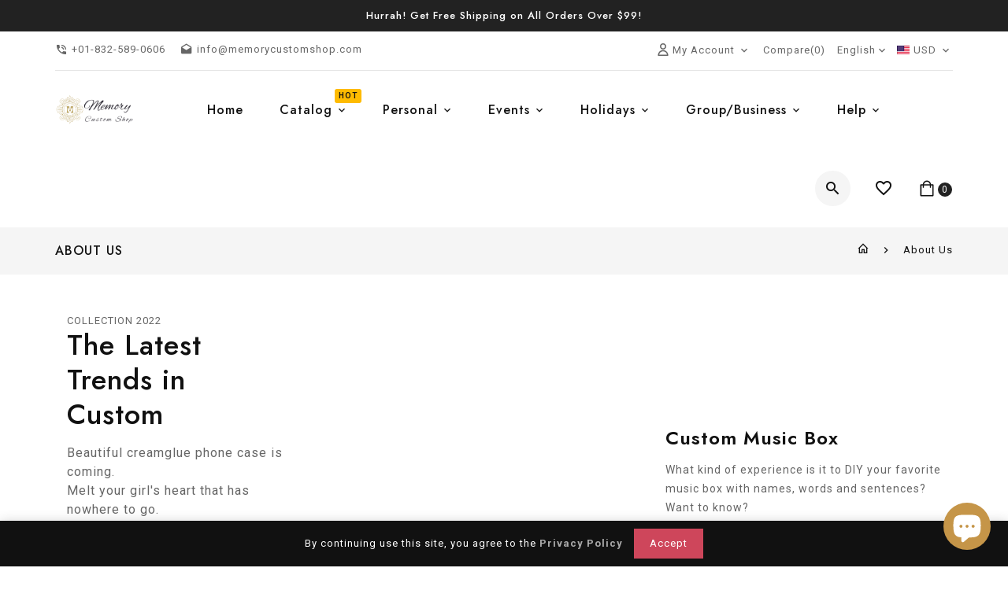

--- FILE ---
content_type: text/html; charset=utf-8
request_url: https://phonehyper.com/en-gb/pages/about-us
body_size: 35393
content:
<!doctype html>
<!--[if lt IE 7]><html class="no-js lt-ie9 lt-ie8 lt-ie7" lang="en"> <![endif]-->
<!--[if IE 7]><html class="no-js lt-ie9 lt-ie8" lang="en"> <![endif]-->
<!--[if IE 8]><html class="no-js lt-ie9" lang="en"> <![endif]-->
<!--[if IE 9 ]><html class="ie9 no-js"> <![endif]-->
<!--[if (gt IE 9)|!(IE)]><!--> 
<html  lang="en" class="no-js"> <!--<![endif]-->
  <head>
    <!-- Global site tag (gtag.js) - Google Analytics -->
	<script async src="https://www.googletagmanager.com/gtag/js?id=G-V8MNPZZZ69"></script>
	<script>
  	window.dataLayer = window.dataLayer || [];
  	function gtag(){dataLayer.push(arguments);}
  	gtag('js', new Date());

  	gtag('config', 'G-V8MNPZZZ69');
	</script>
    
    <!-- Google Tag Manager -->
	<script>(function(w,d,s,l,i){w[l]=w[l]||[];w[l].push({'gtm.start':
	new Date().getTime(),event:'gtm.js'});var f=d.getElementsByTagName(s)[0],
	j=d.createElement(s),dl=l!='dataLayer'?'&l='+l:'';j.async=true;j.src=
	'https://www.googletagmanager.com/gtm.js?id='+i+dl;f.parentNode.insertBefore(j,f);
	})(window,document,'script','dataLayer','GTM-5KPVRWL');</script>
	<!-- End Google Tag Manager -->
    
    <!-- Basic page needs ================================================== -->
    <meta charset="utf-8">
    <meta http-equiv="X-UA-Compatible" content="IE=edge,chrome=1">
    
    <link rel="shortcut icon" href="//phonehyper.com/cdn/shop/files/memorylogoroundbig_32x32.png?v=1653871794" type="image/png" />
    
    <!-- Title and description ================================================== -->
    <title>
      About Us &ndash; Phone Hyper
    </title>
    
    <meta name="description" content="Welcome to Memory Custom Shop! We&#39;re a group of university graduates trying to find the work-life-study balance. We&#39;ll try our best to accommodate our customer&#39;s needs and meet your satisfaction. Hallelujah!">
    

    <!-- Social meta ================================================== -->
    
<meta property="og:site_name" content="Phone Hyper">

  <!-- Everything else   -->
  <meta property="og:type" content="website">
  <meta property="og:title" content="About Us">
  <meta property="og:description" content="Welcome to Memory Custom Shop! We&#39;re a group of university graduates trying to find the work-life-study balance. We&#39;ll try our best to accommodate our customer&#39;s needs and meet your satisfaction. Hallelujah!">



  <meta property="og:url" content="https://phonehyper.com/en-gb/pages/about-us">






  <meta name="twitter:card" content="summary">


  <meta name="twitter:site" content="@memorycustomshp">



    <!-- Helpers ================================================== -->
    <link rel="canonical" href="https://phonehyper.com/en-gb/pages/about-us">
    <meta name="viewport" content="width=device-width, initial-scale=1, shrink-to-fit=no">


    
<style data-shopify>
:root {
--color-text: #111111;
--color-body-text: #666666;
--color-body: #ffffff;
--color-border: #e5e5e5;
--color-header-text: #333333;
--color-sale-text: #222222;
--color-meta: #666666;
--color-text-field: #666666;
--color-text-hover-field: #111111;
--color-text-breadcrumb: #111111;
--color-bg-breadcrumb: #f5f5f5;

--errorRed: #dc0000;
--successGreen: #0a942a;

--color-btn-primary: #222222;
--color-btn-primary-text: #ffffff;
--color-btn-secondary: #ce465b;
--color-btn-secondary-text: #ffffff;
--color-product-primary: #ffffff;
--color-product-primary-text: #111111;
--color-product-secondary: #ce465b;
--color-product-secondary-text: #ffffff;

--passwordPageUseBgImage: false;
--passwordBgImage: '';

--font-stack-header: Jost, sans-serif;
--font-stack-body: Roboto, sans-serif;
--font-stack-subheading: Roboto, sans-serif;
--font-size-base: 13px;
--font-line-height: 18px;
--font-letterspace: 1px;

--colorFooterContent: #666666;
--colorFooterSocial: #666666;
--colorFooterSocialHover: #ce465b;
--colorFooterbg: #f1f1f1;
--colorFooterTitle: #111111;
--colorFooterBottombg: #f1f1f1;
--colorFooterBorder: #e5e5e5;
--FooterBottomLink: #666666;
--FooterBottomText: #666666;

--selectIcon: url('//phonehyper.com/cdn/shop/t/18/assets/ico-select.svg?v=52879945860916922321654062753');

--gutter: 30px;
--sectionSpacing: 55px;
--sectionSpacingSmall: 35px;

--colorBlankstate: 102, 102, 102;
--colorBlankstateBorder: 102, 102, 102;
--colorBlankstateBackground: 102, 102, 102;
}


#shopify-section-footer-model-1 .mdi.mdi-tiktok::after{
background-image: url('//phonehyper.com/cdn/shop/t/18/assets/tik-tok.png?v=175748713856824636561657523760');
background-repeat: no-repeat;
    background-attachment: scroll;
    background-position: 0;
    position: absolute;
    content: '';
    height: 24px;
    top: 19px;
    left: -10px;
    bottom: 0;
    right: auto;
    margin: auto 0;
    width: 24px;
}
.flag-usd { background-image: url(//cdn.shopify.com/s/files/1/1454/2846/t/5/assets/currency_1.png?5796274980970116025);background-repeat:no-repeat; display: inline-block; height: 11px; width: 16px;}
.flag-eur { background-image: url(//cdn.shopify.com/s/files/1/1454/2846/t/5/assets/currency_2.png?5796274980970116025);background-repeat:no-repeat; display: inline-block; height: 11px; width: 16px;}
.flag-gbp { background-image: url(//cdn.shopify.com/s/files/1/1454/2846/t/5/assets/currency_3.png?5796274980970116025);background-repeat:no-repeat;display: inline-block; height: 11px; width: 16px;}
.flag-aud { background-image: url(//cdn.shopify.com/s/files/1/1454/2846/t/5/assets/currency_4.png?5796274980970116025);background-repeat:no-repeat; display: inline-block; height: 11px;width: 16px;}
.flag- { background-image: url(//cdn.shopify.com/s/files/1/2392/4435/t/2/assets/currency_6.png?13466799072974063191);background-repeat:no-repeat; display: inline-block; height: 11px; width: 16px;}
.flag- { background-image: url(//cdn.shopify.com/s/files/1/2392/4435/t/2/assets/currency_7.png?13466799072974063191);background-repeat:no-repeat; display: inline-block; height: 11px; width: 16px;}
.flag- { background-image: url(//cdn.shopify.com/s/files/1/2392/4435/t/2/assets/currency_8.png?13466799072974063191);background-repeat:no-repeat;display: inline-block; height: 11px; width: 16px;}
.flag- { background-image: url(//cdn.shopify.com/s/files/1/2392/4435/t/2/assets/currency_9.png?13466799072974063191);background-repeat:no-repeat; display: inline-block; height: 11px;width: 16px;}
.flag- { background-image: url(//cdn.shopify.com/s/files/1/2392/4435/t/2/assets/currency_10.png?13466799072974063191); background-repeat:no-repeat; display: inline-block; height: 11px; width: 16px;}
.flag-1 { background-image: url(//phonehyper.com/cdn/shop/t/18/assets/currency_1.png?v=164437161226982590181654304012);background-repeat:no-repeat; display: inline-block; height: 11px; width: 16px;}
.flag-2 { background-image: url(//phonehyper.com/cdn/shop/t/18/assets/currency_2.png?v=29497069061769233861654304013);background-repeat:no-repeat; display: inline-block; height: 11px; width: 16px;}
.flag-3 { background-image: url(//phonehyper.com/cdn/shop/t/18/assets/currency_3.png?v=124107120744260318151654304013);background-repeat:no-repeat;display: inline-block; height: 11px; width: 16px;}
.flag-4 { background-image: url(//phonehyper.com/cdn/shop/t/18/assets/currency_4.png?v=123274083721425010301654304014);background-repeat:no-repeat; display: inline-block; height: 11px;width: 16px;}
.flag-5 { background-image: url(//phonehyper.com/cdn/shop/t/18/assets/currency_5.png?v=120841639175706493681654304015); background-repeat:no-repeat; display: inline-block; height: 11px; width: 16px;}
.flag-6 { background-image: url(//phonehyper.com/cdn/shop/t/18/assets/currency_6.png?v=67122995465937317141654304015);background-repeat:no-repeat; display: inline-block; height: 11px; width: 16px;}
.flag-7 { background-image: url(//phonehyper.com/cdn/shop/t/18/assets/currency_7.png?v=49678627253475941501654304016);background-repeat:no-repeat; display: inline-block; height: 11px; width: 16px;}
.flag-8 { background-image: url(//phonehyper.com/cdn/shop/t/18/assets/currency_8.png?v=114744641851671427861654304017);background-repeat:no-repeat;display: inline-block; height: 11px; width: 16px;}
.flag-9 { background-image: url(//phonehyper.com/cdn/shop/t/18/assets/currency_9.png?v=140654562027155914411654304017);background-repeat:no-repeat; display: inline-block; height: 11px;width: 16px;}
.flag-10 { background-image: url(//phonehyper.com/cdn/shop/t/18/assets/currency_10.png?v=128687312100438941821654304018); background-repeat:no-repeat; display: inline-block; height: 11px; width: 16px;}
</style>


    <!-- CSS ================================================== -->
    <link href="//phonehyper.com/cdn/shop/t/18/assets/owl.carousel.css?v=147226212872109417121654062729" rel="stylesheet" type="text/css" media="all" />   
    <link href="//phonehyper.com/cdn/shop/t/18/assets/lightbox.min.css?v=7428576798444830991654062719" rel="stylesheet" type="text/css" media="all" /> 
    <link href="//phonehyper.com/cdn/shop/t/18/assets/materialdesignicons.min.css?v=151124678991730732861654062725" rel="stylesheet" type="text/css" media="all" />
    <link href="//phonehyper.com/cdn/shop/t/18/assets/magnific-popup.min.css?v=100835654038993863221654062720" rel="stylesheet" type="text/css" media="all" />
    <link href="//phonehyper.com/cdn/shop/t/18/assets/animate.css?v=140012746622395720851654062695" rel="stylesheet" type="text/css" media="all" /> 
    <link href="//phonehyper.com/cdn/shop/t/18/assets/bootstrap.min.css?v=11317202520244798961654062695" rel="stylesheet" type="text/css" media="all" /> 
    <link href="//phonehyper.com/cdn/shop/t/18/assets/theme.css?v=4060442025383927211657524507" rel="stylesheet" type="text/css" media="all" />

    
<link rel="stylesheet" type="text/css" href="//fonts.googleapis.com/css?family=Roboto+Slab:300,300italic,400,,400italic,500,500italic,600,600italic,700,700italic,800,800italic">


<link rel="stylesheet" type="text/css" href="//fonts.googleapis.com/css?family=Jost:300,300italic,400,500,500italic,600,400italic,600italic,700,700italic,800,800italic">


<link rel="stylesheet" type="text/css" href="//fonts.googleapis.com/css?family=Roboto:300,300italic,400,500,500italic,600,400italic,600italic,700,700italic,800,800italic">



    <script>document.documentElement.className = document.documentElement.className.replace('no-js', 'js');</script>
    <!-- Header hook for plugins ================================================== -->
    <script>window.performance && window.performance.mark && window.performance.mark('shopify.content_for_header.start');</script><meta name="facebook-domain-verification" content="abxqgku55igge7pymdvveronsk55mc">
<meta id="shopify-digital-wallet" name="shopify-digital-wallet" content="/56520278064/digital_wallets/dialog">
<meta name="shopify-checkout-api-token" content="c1f1a385b6320b68c893e1f3bc55f348">
<meta id="in-context-paypal-metadata" data-shop-id="56520278064" data-venmo-supported="true" data-environment="production" data-locale="en_US" data-paypal-v4="true" data-currency="GBP">
<link rel="alternate" hreflang="x-default" href="https://phonehyper.com/pages/about-us">
<link rel="alternate" hreflang="en" href="https://phonehyper.com/pages/about-us">
<link rel="alternate" hreflang="tr" href="https://phonehyper.com/tr/pages/about-us">
<link rel="alternate" hreflang="th" href="https://phonehyper.com/th/pages/about-us">
<link rel="alternate" hreflang="sv" href="https://phonehyper.com/sv/pages/about-us">
<link rel="alternate" hreflang="ro" href="https://phonehyper.com/ro/pages/about-us">
<link rel="alternate" hreflang="pt" href="https://phonehyper.com/pt/pages/about-us">
<link rel="alternate" hreflang="pl" href="https://phonehyper.com/pl/pages/about-us">
<link rel="alternate" hreflang="no" href="https://phonehyper.com/no/pages/about-us">
<link rel="alternate" hreflang="ko" href="https://phonehyper.com/ko/pages/about-us">
<link rel="alternate" hreflang="ja" href="https://phonehyper.com/ja/pages/about-us">
<link rel="alternate" hreflang="ga" href="https://phonehyper.com/ga/pages/about-us">
<link rel="alternate" hreflang="it" href="https://phonehyper.com/it/pages/about-us">
<link rel="alternate" hreflang="hu" href="https://phonehyper.com/hu/pages/about-us">
<link rel="alternate" hreflang="he" href="https://phonehyper.com/he/pages/about-us">
<link rel="alternate" hreflang="el" href="https://phonehyper.com/el/pages/about-us">
<link rel="alternate" hreflang="de" href="https://phonehyper.com/de/pages/about-us">
<link rel="alternate" hreflang="fr" href="https://phonehyper.com/fr/pages/about-us">
<link rel="alternate" hreflang="nl" href="https://phonehyper.com/nl/pages/about-us">
<link rel="alternate" hreflang="zh-Hant" href="https://phonehyper.com/zh/pages/about-us">
<link rel="alternate" hreflang="ar" href="https://phonehyper.com/ar/pages/about-us">
<link rel="alternate" hreflang="es" href="https://phonehyper.com/es/pages/about-us">
<link rel="alternate" hreflang="en-CA" href="https://phonehyper.com/en-ca/pages/about-us">
<link rel="alternate" hreflang="fr-CA" href="https://phonehyper.com/fr-ca/pages/about-us">
<link rel="alternate" hreflang="en-AU" href="https://phonehyper.com/en-au/pages/about-us">
<link rel="alternate" hreflang="en-GB" href="https://phonehyper.com/en-gb/pages/about-us">
<link rel="alternate" hreflang="de-DE" href="https://phonehyper.com/de-de/pages/about-us">
<link rel="alternate" hreflang="en-DE" href="https://phonehyper.com/en-de/pages/about-us">
<link rel="alternate" hreflang="fr-FR" href="https://phonehyper.com/fr-fr/pages/about-us">
<link rel="alternate" hreflang="en-FR" href="https://phonehyper.com/en-fr/pages/about-us">
<link rel="alternate" hreflang="en-NZ" href="https://phonehyper.com/en-nz/pages/about-us">
<link rel="alternate" hreflang="de-CH" href="https://phonehyper.com/de-ch/pages/about-us">
<link rel="alternate" hreflang="en-CH" href="https://phonehyper.com/en-ch/pages/about-us">
<link rel="alternate" hreflang="it-IT" href="https://phonehyper.com/it-it/pages/about-us">
<link rel="alternate" hreflang="en-IT" href="https://phonehyper.com/en-it/pages/about-us">
<link rel="alternate" hreflang="es-MX" href="https://phonehyper.com/es-mx/pages/about-us">
<link rel="alternate" hreflang="en-MX" href="https://phonehyper.com/en-mx/pages/about-us">
<link rel="alternate" hreflang="ja-JP" href="https://phonehyper.com/ja-jp/pages/about-us">
<link rel="alternate" hreflang="en-JP" href="https://phonehyper.com/en-jp/pages/about-us">
<link rel="alternate" hreflang="ko-KR" href="https://phonehyper.com/ko-kr/pages/about-us">
<link rel="alternate" hreflang="en-KR" href="https://phonehyper.com/en-kr/pages/about-us">
<link rel="alternate" hreflang="th-TH" href="https://phonehyper.com/th-th/pages/about-us">
<link rel="alternate" hreflang="en-TH" href="https://phonehyper.com/en-th/pages/about-us">
<link rel="alternate" hreflang="en-SG" href="https://phonehyper.com/en-sg/pages/about-us">
<link rel="alternate" hreflang="he-IL" href="https://phonehyper.com/he-il/pages/about-us">
<link rel="alternate" hreflang="en-IL" href="https://phonehyper.com/en-il/pages/about-us">
<link rel="alternate" hreflang="ar-SA" href="https://phonehyper.com/ar-sa/pages/about-us">
<link rel="alternate" hreflang="en-SA" href="https://phonehyper.com/en-sa/pages/about-us">
<link rel="alternate" hreflang="ar-AE" href="https://phonehyper.com/ar-ae/pages/about-us">
<link rel="alternate" hreflang="en-AE" href="https://phonehyper.com/en-ae/pages/about-us">
<link rel="alternate" hreflang="zh-Hant-TW" href="https://phonehyper.com/zh-tw/pages/about-us">
<link rel="alternate" hreflang="en-TW" href="https://phonehyper.com/en-tw/pages/about-us">
<link rel="alternate" hreflang="en-MY" href="https://phonehyper.com/en-my/pages/about-us">
<link rel="alternate" hreflang="en-CN" href="https://phonehyper.com/en-cn/pages/about-us">
<link rel="alternate" hreflang="zh-Hant-CN" href="https://phonehyper.com/zh-cn/pages/about-us">
<link rel="alternate" hreflang="zh-Hant-HK" href="https://phonehyper.com/zh-hk/pages/about-us">
<link rel="alternate" hreflang="en-HK" href="https://phonehyper.com/en-hk/pages/about-us">
<link rel="alternate" hreflang="ar-EG" href="https://phonehyper.com/ar-eg/pages/about-us">
<link rel="alternate" hreflang="el-EG" href="https://phonehyper.com/el-eg/pages/about-us">
<link rel="alternate" hreflang="es-CO" href="https://phonehyper.com/es-co/pages/about-us">
<link rel="alternate" hreflang="en-CO" href="https://phonehyper.com/en-co/pages/about-us">
<link rel="alternate" hreflang="nl-NL" href="https://phonehyper.com/nl-nl/pages/about-us">
<link rel="alternate" hreflang="en-NL" href="https://phonehyper.com/en-nl/pages/about-us">
<link rel="alternate" hreflang="es-AR" href="https://phonehyper.com/es-ar/pages/about-us">
<link rel="alternate" hreflang="en-AR" href="https://phonehyper.com/en-ar/pages/about-us">
<link rel="alternate" hreflang="pt-BR" href="https://phonehyper.com/pt-br/pages/about-us">
<link rel="alternate" hreflang="en-BR" href="https://phonehyper.com/en-br/pages/about-us">
<link rel="alternate" hreflang="es-CL" href="https://phonehyper.com/es-cl/pages/about-us">
<link rel="alternate" hreflang="en-CL" href="https://phonehyper.com/en-cl/pages/about-us">
<link rel="alternate" hreflang="es-PE" href="https://phonehyper.com/es-pe/pages/about-us">
<link rel="alternate" hreflang="en-PE" href="https://phonehyper.com/en-pe/pages/about-us">
<link rel="alternate" hreflang="es-BO" href="https://phonehyper.com/es-bo/pages/about-us">
<link rel="alternate" hreflang="en-BO" href="https://phonehyper.com/en-bo/pages/about-us">
<link rel="alternate" hreflang="zh-Hant-AD" href="https://phonehyper.com/zh/pages/about-us">
<link rel="alternate" hreflang="zh-Hant-AL" href="https://phonehyper.com/zh/pages/about-us">
<link rel="alternate" hreflang="zh-Hant-AM" href="https://phonehyper.com/zh/pages/about-us">
<link rel="alternate" hreflang="zh-Hant-AT" href="https://phonehyper.com/zh/pages/about-us">
<link rel="alternate" hreflang="zh-Hant-AX" href="https://phonehyper.com/zh/pages/about-us">
<link rel="alternate" hreflang="zh-Hant-BA" href="https://phonehyper.com/zh/pages/about-us">
<link rel="alternate" hreflang="zh-Hant-BE" href="https://phonehyper.com/zh/pages/about-us">
<link rel="alternate" hreflang="zh-Hant-BG" href="https://phonehyper.com/zh/pages/about-us">
<link rel="alternate" hreflang="zh-Hant-BH" href="https://phonehyper.com/zh/pages/about-us">
<link rel="alternate" hreflang="zh-Hant-BY" href="https://phonehyper.com/zh/pages/about-us">
<link rel="alternate" hreflang="zh-Hant-CY" href="https://phonehyper.com/zh/pages/about-us">
<link rel="alternate" hreflang="zh-Hant-CZ" href="https://phonehyper.com/zh/pages/about-us">
<link rel="alternate" hreflang="zh-Hant-DK" href="https://phonehyper.com/zh/pages/about-us">
<link rel="alternate" hreflang="zh-Hant-EE" href="https://phonehyper.com/zh/pages/about-us">
<link rel="alternate" hreflang="zh-Hant-ES" href="https://phonehyper.com/zh/pages/about-us">
<link rel="alternate" hreflang="zh-Hant-FI" href="https://phonehyper.com/zh/pages/about-us">
<link rel="alternate" hreflang="zh-Hant-FJ" href="https://phonehyper.com/zh/pages/about-us">
<link rel="alternate" hreflang="zh-Hant-FO" href="https://phonehyper.com/zh/pages/about-us">
<link rel="alternate" hreflang="zh-Hant-GE" href="https://phonehyper.com/zh/pages/about-us">
<link rel="alternate" hreflang="zh-Hant-GG" href="https://phonehyper.com/zh/pages/about-us">
<link rel="alternate" hreflang="zh-Hant-GI" href="https://phonehyper.com/zh/pages/about-us">
<link rel="alternate" hreflang="zh-Hant-GL" href="https://phonehyper.com/zh/pages/about-us">
<link rel="alternate" hreflang="zh-Hant-GP" href="https://phonehyper.com/zh/pages/about-us">
<link rel="alternate" hreflang="zh-Hant-GR" href="https://phonehyper.com/zh/pages/about-us">
<link rel="alternate" hreflang="zh-Hant-HR" href="https://phonehyper.com/zh/pages/about-us">
<link rel="alternate" hreflang="zh-Hant-HU" href="https://phonehyper.com/zh/pages/about-us">
<link rel="alternate" hreflang="zh-Hant-ID" href="https://phonehyper.com/zh/pages/about-us">
<link rel="alternate" hreflang="zh-Hant-IE" href="https://phonehyper.com/zh/pages/about-us">
<link rel="alternate" hreflang="zh-Hant-IM" href="https://phonehyper.com/zh/pages/about-us">
<link rel="alternate" hreflang="zh-Hant-IN" href="https://phonehyper.com/zh/pages/about-us">
<link rel="alternate" hreflang="zh-Hant-IQ" href="https://phonehyper.com/zh/pages/about-us">
<link rel="alternate" hreflang="zh-Hant-IS" href="https://phonehyper.com/zh/pages/about-us">
<link rel="alternate" hreflang="zh-Hant-JE" href="https://phonehyper.com/zh/pages/about-us">
<link rel="alternate" hreflang="zh-Hant-KW" href="https://phonehyper.com/zh/pages/about-us">
<link rel="alternate" hreflang="zh-Hant-LI" href="https://phonehyper.com/zh/pages/about-us">
<link rel="alternate" hreflang="zh-Hant-LT" href="https://phonehyper.com/zh/pages/about-us">
<link rel="alternate" hreflang="zh-Hant-LU" href="https://phonehyper.com/zh/pages/about-us">
<link rel="alternate" hreflang="zh-Hant-LV" href="https://phonehyper.com/zh/pages/about-us">
<link rel="alternate" hreflang="zh-Hant-MC" href="https://phonehyper.com/zh/pages/about-us">
<link rel="alternate" hreflang="zh-Hant-MD" href="https://phonehyper.com/zh/pages/about-us">
<link rel="alternate" hreflang="zh-Hant-ME" href="https://phonehyper.com/zh/pages/about-us">
<link rel="alternate" hreflang="zh-Hant-MK" href="https://phonehyper.com/zh/pages/about-us">
<link rel="alternate" hreflang="zh-Hant-MT" href="https://phonehyper.com/zh/pages/about-us">
<link rel="alternate" hreflang="zh-Hant-NO" href="https://phonehyper.com/zh/pages/about-us">
<link rel="alternate" hreflang="zh-Hant-PA" href="https://phonehyper.com/zh/pages/about-us">
<link rel="alternate" hreflang="zh-Hant-PH" href="https://phonehyper.com/zh/pages/about-us">
<link rel="alternate" hreflang="zh-Hant-PK" href="https://phonehyper.com/zh/pages/about-us">
<link rel="alternate" hreflang="zh-Hant-PL" href="https://phonehyper.com/zh/pages/about-us">
<link rel="alternate" hreflang="zh-Hant-PT" href="https://phonehyper.com/zh/pages/about-us">
<link rel="alternate" hreflang="zh-Hant-RE" href="https://phonehyper.com/zh/pages/about-us">
<link rel="alternate" hreflang="zh-Hant-RO" href="https://phonehyper.com/zh/pages/about-us">
<link rel="alternate" hreflang="zh-Hant-RS" href="https://phonehyper.com/zh/pages/about-us">
<link rel="alternate" hreflang="zh-Hant-RU" href="https://phonehyper.com/zh/pages/about-us">
<link rel="alternate" hreflang="zh-Hant-SE" href="https://phonehyper.com/zh/pages/about-us">
<link rel="alternate" hreflang="zh-Hant-SI" href="https://phonehyper.com/zh/pages/about-us">
<link rel="alternate" hreflang="zh-Hant-SJ" href="https://phonehyper.com/zh/pages/about-us">
<link rel="alternate" hreflang="zh-Hant-SK" href="https://phonehyper.com/zh/pages/about-us">
<link rel="alternate" hreflang="zh-Hant-SM" href="https://phonehyper.com/zh/pages/about-us">
<link rel="alternate" hreflang="zh-Hant-TR" href="https://phonehyper.com/zh/pages/about-us">
<link rel="alternate" hreflang="zh-Hant-UA" href="https://phonehyper.com/zh/pages/about-us">
<link rel="alternate" hreflang="zh-Hant-US" href="https://phonehyper.com/zh/pages/about-us">
<link rel="alternate" hreflang="zh-Hant-VA" href="https://phonehyper.com/zh/pages/about-us">
<link rel="alternate" hreflang="zh-Hant-VN" href="https://phonehyper.com/zh/pages/about-us">
<link rel="alternate" hreflang="zh-Hant-XK" href="https://phonehyper.com/zh/pages/about-us">
<link rel="alternate" hreflang="zh-Hant-YT" href="https://phonehyper.com/zh/pages/about-us">
<link rel="alternate" hreflang="zh-Hant-ZA" href="https://phonehyper.com/zh/pages/about-us">
<script async="async" src="/checkouts/internal/preloads.js?locale=en-GB"></script>
<link rel="preconnect" href="https://shop.app" crossorigin="anonymous">
<script async="async" src="https://shop.app/checkouts/internal/preloads.js?locale=en-GB&shop_id=56520278064" crossorigin="anonymous"></script>
<script id="apple-pay-shop-capabilities" type="application/json">{"shopId":56520278064,"countryCode":"US","currencyCode":"GBP","merchantCapabilities":["supports3DS"],"merchantId":"gid:\/\/shopify\/Shop\/56520278064","merchantName":"Phone Hyper","requiredBillingContactFields":["postalAddress","email"],"requiredShippingContactFields":["postalAddress","email"],"shippingType":"shipping","supportedNetworks":["visa","masterCard","amex","discover","elo","jcb"],"total":{"type":"pending","label":"Phone Hyper","amount":"1.00"},"shopifyPaymentsEnabled":true,"supportsSubscriptions":true}</script>
<script id="shopify-features" type="application/json">{"accessToken":"c1f1a385b6320b68c893e1f3bc55f348","betas":["rich-media-storefront-analytics"],"domain":"phonehyper.com","predictiveSearch":true,"shopId":56520278064,"locale":"en"}</script>
<script>var Shopify = Shopify || {};
Shopify.shop = "memorycustomshop.myshopify.com";
Shopify.locale = "en";
Shopify.currency = {"active":"GBP","rate":"0.75635567"};
Shopify.country = "GB";
Shopify.theme = {"name":"Cozy0620220601","id":122898808880,"schema_name":"Pop","schema_version":"3.0.4","theme_store_id":null,"role":"main"};
Shopify.theme.handle = "null";
Shopify.theme.style = {"id":null,"handle":null};
Shopify.cdnHost = "phonehyper.com/cdn";
Shopify.routes = Shopify.routes || {};
Shopify.routes.root = "/en-gb/";</script>
<script type="module">!function(o){(o.Shopify=o.Shopify||{}).modules=!0}(window);</script>
<script>!function(o){function n(){var o=[];function n(){o.push(Array.prototype.slice.apply(arguments))}return n.q=o,n}var t=o.Shopify=o.Shopify||{};t.loadFeatures=n(),t.autoloadFeatures=n()}(window);</script>
<script>
  window.ShopifyPay = window.ShopifyPay || {};
  window.ShopifyPay.apiHost = "shop.app\/pay";
  window.ShopifyPay.redirectState = null;
</script>
<script id="shop-js-analytics" type="application/json">{"pageType":"page"}</script>
<script defer="defer" async type="module" src="//phonehyper.com/cdn/shopifycloud/shop-js/modules/v2/client.init-shop-cart-sync_C5BV16lS.en.esm.js"></script>
<script defer="defer" async type="module" src="//phonehyper.com/cdn/shopifycloud/shop-js/modules/v2/chunk.common_CygWptCX.esm.js"></script>
<script type="module">
  await import("//phonehyper.com/cdn/shopifycloud/shop-js/modules/v2/client.init-shop-cart-sync_C5BV16lS.en.esm.js");
await import("//phonehyper.com/cdn/shopifycloud/shop-js/modules/v2/chunk.common_CygWptCX.esm.js");

  window.Shopify.SignInWithShop?.initShopCartSync?.({"fedCMEnabled":true,"windoidEnabled":true});

</script>
<script>
  window.Shopify = window.Shopify || {};
  if (!window.Shopify.featureAssets) window.Shopify.featureAssets = {};
  window.Shopify.featureAssets['shop-js'] = {"shop-cart-sync":["modules/v2/client.shop-cart-sync_ZFArdW7E.en.esm.js","modules/v2/chunk.common_CygWptCX.esm.js"],"init-fed-cm":["modules/v2/client.init-fed-cm_CmiC4vf6.en.esm.js","modules/v2/chunk.common_CygWptCX.esm.js"],"shop-button":["modules/v2/client.shop-button_tlx5R9nI.en.esm.js","modules/v2/chunk.common_CygWptCX.esm.js"],"shop-cash-offers":["modules/v2/client.shop-cash-offers_DOA2yAJr.en.esm.js","modules/v2/chunk.common_CygWptCX.esm.js","modules/v2/chunk.modal_D71HUcav.esm.js"],"init-windoid":["modules/v2/client.init-windoid_sURxWdc1.en.esm.js","modules/v2/chunk.common_CygWptCX.esm.js"],"shop-toast-manager":["modules/v2/client.shop-toast-manager_ClPi3nE9.en.esm.js","modules/v2/chunk.common_CygWptCX.esm.js"],"init-shop-email-lookup-coordinator":["modules/v2/client.init-shop-email-lookup-coordinator_B8hsDcYM.en.esm.js","modules/v2/chunk.common_CygWptCX.esm.js"],"init-shop-cart-sync":["modules/v2/client.init-shop-cart-sync_C5BV16lS.en.esm.js","modules/v2/chunk.common_CygWptCX.esm.js"],"avatar":["modules/v2/client.avatar_BTnouDA3.en.esm.js"],"pay-button":["modules/v2/client.pay-button_FdsNuTd3.en.esm.js","modules/v2/chunk.common_CygWptCX.esm.js"],"init-customer-accounts":["modules/v2/client.init-customer-accounts_DxDtT_ad.en.esm.js","modules/v2/client.shop-login-button_C5VAVYt1.en.esm.js","modules/v2/chunk.common_CygWptCX.esm.js","modules/v2/chunk.modal_D71HUcav.esm.js"],"init-shop-for-new-customer-accounts":["modules/v2/client.init-shop-for-new-customer-accounts_ChsxoAhi.en.esm.js","modules/v2/client.shop-login-button_C5VAVYt1.en.esm.js","modules/v2/chunk.common_CygWptCX.esm.js","modules/v2/chunk.modal_D71HUcav.esm.js"],"shop-login-button":["modules/v2/client.shop-login-button_C5VAVYt1.en.esm.js","modules/v2/chunk.common_CygWptCX.esm.js","modules/v2/chunk.modal_D71HUcav.esm.js"],"init-customer-accounts-sign-up":["modules/v2/client.init-customer-accounts-sign-up_CPSyQ0Tj.en.esm.js","modules/v2/client.shop-login-button_C5VAVYt1.en.esm.js","modules/v2/chunk.common_CygWptCX.esm.js","modules/v2/chunk.modal_D71HUcav.esm.js"],"shop-follow-button":["modules/v2/client.shop-follow-button_Cva4Ekp9.en.esm.js","modules/v2/chunk.common_CygWptCX.esm.js","modules/v2/chunk.modal_D71HUcav.esm.js"],"checkout-modal":["modules/v2/client.checkout-modal_BPM8l0SH.en.esm.js","modules/v2/chunk.common_CygWptCX.esm.js","modules/v2/chunk.modal_D71HUcav.esm.js"],"lead-capture":["modules/v2/client.lead-capture_Bi8yE_yS.en.esm.js","modules/v2/chunk.common_CygWptCX.esm.js","modules/v2/chunk.modal_D71HUcav.esm.js"],"shop-login":["modules/v2/client.shop-login_D6lNrXab.en.esm.js","modules/v2/chunk.common_CygWptCX.esm.js","modules/v2/chunk.modal_D71HUcav.esm.js"],"payment-terms":["modules/v2/client.payment-terms_CZxnsJam.en.esm.js","modules/v2/chunk.common_CygWptCX.esm.js","modules/v2/chunk.modal_D71HUcav.esm.js"]};
</script>
<script>(function() {
  var isLoaded = false;
  function asyncLoad() {
    if (isLoaded) return;
    isLoaded = true;
    var urls = ["https:\/\/load.fomo.com\/api\/v1\/wnb5jbtTdUGGj-lIMS4wWg\/load.js?shop=memorycustomshop.myshopify.com","https:\/\/d1an1e2qw504lz.cloudfront.net\/shop\/js\/cart-shipping-calculator-pro.min.js?shop=memorycustomshop.myshopify.com","\/\/cdn.shopify.com\/proxy\/d04ca0d6d2774d86480d8b1cd686640162e5356a9fd0834d237dc2e2150cece7\/api.goaffpro.com\/loader.js?shop=memorycustomshop.myshopify.com\u0026sp-cache-control=cHVibGljLCBtYXgtYWdlPTkwMA","\/\/cdn.shopify.com\/proxy\/f64f1273b4280cf54afee1f0eee66d1edff560b4ad3a6f25b45aebe5dec8a467\/bingshoppingtool-t2app-prod.trafficmanager.net\/uet\/tracking_script?shop=memorycustomshop.myshopify.com\u0026sp-cache-control=cHVibGljLCBtYXgtYWdlPTkwMA","https:\/\/intg.snapchat.com\/shopify\/shopify-scevent-init.js?id=af5d2840-851d-4068-b686-99342514995a\u0026shop=memorycustomshop.myshopify.com","https:\/\/a.mailmunch.co\/widgets\/site-994946-3bea6318084785070eec13384f1d7fb6c4c7b0e9.js?shop=memorycustomshop.myshopify.com","https:\/\/chimpstatic.com\/mcjs-connected\/js\/users\/a36adf4c03868333c0ee796e4\/d0dc9beb255e2d14bf609e13b.js?shop=memorycustomshop.myshopify.com","https:\/\/gtranslate.io\/shopify\/gtranslate.js?shop=memorycustomshop.myshopify.com","https:\/\/myfaqprime.appspot.com\/bot\/bot-primelite.js?shop=memorycustomshop.myshopify.com","\/\/cdn.shopify.com\/proxy\/c0fa23a01c161be3222eedb226a3aa02b5be13570ecac929cdfe7d049f9feeef\/api.uxbundle.com\/loader.js?now=1657503611012\u0026shop=memorycustomshop.myshopify.com\u0026sp-cache-control=cHVibGljLCBtYXgtYWdlPTkwMA","https:\/\/cdn.hextom.com\/js\/freeshippingbar.js?shop=memorycustomshop.myshopify.com"];
    for (var i = 0; i < urls.length; i++) {
      var s = document.createElement('script');
      s.type = 'text/javascript';
      s.async = true;
      s.src = urls[i];
      var x = document.getElementsByTagName('script')[0];
      x.parentNode.insertBefore(s, x);
    }
  };
  if(window.attachEvent) {
    window.attachEvent('onload', asyncLoad);
  } else {
    window.addEventListener('load', asyncLoad, false);
  }
})();</script>
<script id="__st">var __st={"a":56520278064,"offset":-21600,"reqid":"a664a241-3202-44d4-80a0-b0958d42a828-1768837837","pageurl":"phonehyper.com\/en-gb\/pages\/about-us","s":"pages-84518633520","u":"a1fe3e3e29ff","p":"page","rtyp":"page","rid":84518633520};</script>
<script>window.ShopifyPaypalV4VisibilityTracking = true;</script>
<script id="captcha-bootstrap">!function(){'use strict';const t='contact',e='account',n='new_comment',o=[[t,t],['blogs',n],['comments',n],[t,'customer']],c=[[e,'customer_login'],[e,'guest_login'],[e,'recover_customer_password'],[e,'create_customer']],r=t=>t.map((([t,e])=>`form[action*='/${t}']:not([data-nocaptcha='true']) input[name='form_type'][value='${e}']`)).join(','),a=t=>()=>t?[...document.querySelectorAll(t)].map((t=>t.form)):[];function s(){const t=[...o],e=r(t);return a(e)}const i='password',u='form_key',d=['recaptcha-v3-token','g-recaptcha-response','h-captcha-response',i],f=()=>{try{return window.sessionStorage}catch{return}},m='__shopify_v',_=t=>t.elements[u];function p(t,e,n=!1){try{const o=window.sessionStorage,c=JSON.parse(o.getItem(e)),{data:r}=function(t){const{data:e,action:n}=t;return t[m]||n?{data:e,action:n}:{data:t,action:n}}(c);for(const[e,n]of Object.entries(r))t.elements[e]&&(t.elements[e].value=n);n&&o.removeItem(e)}catch(o){console.error('form repopulation failed',{error:o})}}const l='form_type',E='cptcha';function T(t){t.dataset[E]=!0}const w=window,h=w.document,L='Shopify',v='ce_forms',y='captcha';let A=!1;((t,e)=>{const n=(g='f06e6c50-85a8-45c8-87d0-21a2b65856fe',I='https://cdn.shopify.com/shopifycloud/storefront-forms-hcaptcha/ce_storefront_forms_captcha_hcaptcha.v1.5.2.iife.js',D={infoText:'Protected by hCaptcha',privacyText:'Privacy',termsText:'Terms'},(t,e,n)=>{const o=w[L][v],c=o.bindForm;if(c)return c(t,g,e,D).then(n);var r;o.q.push([[t,g,e,D],n]),r=I,A||(h.body.append(Object.assign(h.createElement('script'),{id:'captcha-provider',async:!0,src:r})),A=!0)});var g,I,D;w[L]=w[L]||{},w[L][v]=w[L][v]||{},w[L][v].q=[],w[L][y]=w[L][y]||{},w[L][y].protect=function(t,e){n(t,void 0,e),T(t)},Object.freeze(w[L][y]),function(t,e,n,w,h,L){const[v,y,A,g]=function(t,e,n){const i=e?o:[],u=t?c:[],d=[...i,...u],f=r(d),m=r(i),_=r(d.filter((([t,e])=>n.includes(e))));return[a(f),a(m),a(_),s()]}(w,h,L),I=t=>{const e=t.target;return e instanceof HTMLFormElement?e:e&&e.form},D=t=>v().includes(t);t.addEventListener('submit',(t=>{const e=I(t);if(!e)return;const n=D(e)&&!e.dataset.hcaptchaBound&&!e.dataset.recaptchaBound,o=_(e),c=g().includes(e)&&(!o||!o.value);(n||c)&&t.preventDefault(),c&&!n&&(function(t){try{if(!f())return;!function(t){const e=f();if(!e)return;const n=_(t);if(!n)return;const o=n.value;o&&e.removeItem(o)}(t);const e=Array.from(Array(32),(()=>Math.random().toString(36)[2])).join('');!function(t,e){_(t)||t.append(Object.assign(document.createElement('input'),{type:'hidden',name:u})),t.elements[u].value=e}(t,e),function(t,e){const n=f();if(!n)return;const o=[...t.querySelectorAll(`input[type='${i}']`)].map((({name:t})=>t)),c=[...d,...o],r={};for(const[a,s]of new FormData(t).entries())c.includes(a)||(r[a]=s);n.setItem(e,JSON.stringify({[m]:1,action:t.action,data:r}))}(t,e)}catch(e){console.error('failed to persist form',e)}}(e),e.submit())}));const S=(t,e)=>{t&&!t.dataset[E]&&(n(t,e.some((e=>e===t))),T(t))};for(const o of['focusin','change'])t.addEventListener(o,(t=>{const e=I(t);D(e)&&S(e,y())}));const B=e.get('form_key'),M=e.get(l),P=B&&M;t.addEventListener('DOMContentLoaded',(()=>{const t=y();if(P)for(const e of t)e.elements[l].value===M&&p(e,B);[...new Set([...A(),...v().filter((t=>'true'===t.dataset.shopifyCaptcha))])].forEach((e=>S(e,t)))}))}(h,new URLSearchParams(w.location.search),n,t,e,['guest_login'])})(!0,!0)}();</script>
<script integrity="sha256-4kQ18oKyAcykRKYeNunJcIwy7WH5gtpwJnB7kiuLZ1E=" data-source-attribution="shopify.loadfeatures" defer="defer" src="//phonehyper.com/cdn/shopifycloud/storefront/assets/storefront/load_feature-a0a9edcb.js" crossorigin="anonymous"></script>
<script crossorigin="anonymous" defer="defer" src="//phonehyper.com/cdn/shopifycloud/storefront/assets/shopify_pay/storefront-65b4c6d7.js?v=20250812"></script>
<script data-source-attribution="shopify.dynamic_checkout.dynamic.init">var Shopify=Shopify||{};Shopify.PaymentButton=Shopify.PaymentButton||{isStorefrontPortableWallets:!0,init:function(){window.Shopify.PaymentButton.init=function(){};var t=document.createElement("script");t.src="https://phonehyper.com/cdn/shopifycloud/portable-wallets/latest/portable-wallets.en.js",t.type="module",document.head.appendChild(t)}};
</script>
<script data-source-attribution="shopify.dynamic_checkout.buyer_consent">
  function portableWalletsHideBuyerConsent(e){var t=document.getElementById("shopify-buyer-consent"),n=document.getElementById("shopify-subscription-policy-button");t&&n&&(t.classList.add("hidden"),t.setAttribute("aria-hidden","true"),n.removeEventListener("click",e))}function portableWalletsShowBuyerConsent(e){var t=document.getElementById("shopify-buyer-consent"),n=document.getElementById("shopify-subscription-policy-button");t&&n&&(t.classList.remove("hidden"),t.removeAttribute("aria-hidden"),n.addEventListener("click",e))}window.Shopify?.PaymentButton&&(window.Shopify.PaymentButton.hideBuyerConsent=portableWalletsHideBuyerConsent,window.Shopify.PaymentButton.showBuyerConsent=portableWalletsShowBuyerConsent);
</script>
<script data-source-attribution="shopify.dynamic_checkout.cart.bootstrap">document.addEventListener("DOMContentLoaded",(function(){function t(){return document.querySelector("shopify-accelerated-checkout-cart, shopify-accelerated-checkout")}if(t())Shopify.PaymentButton.init();else{new MutationObserver((function(e,n){t()&&(Shopify.PaymentButton.init(),n.disconnect())})).observe(document.body,{childList:!0,subtree:!0})}}));
</script>
<link id="shopify-accelerated-checkout-styles" rel="stylesheet" media="screen" href="https://phonehyper.com/cdn/shopifycloud/portable-wallets/latest/accelerated-checkout-backwards-compat.css" crossorigin="anonymous">
<style id="shopify-accelerated-checkout-cart">
        #shopify-buyer-consent {
  margin-top: 1em;
  display: inline-block;
  width: 100%;
}

#shopify-buyer-consent.hidden {
  display: none;
}

#shopify-subscription-policy-button {
  background: none;
  border: none;
  padding: 0;
  text-decoration: underline;
  font-size: inherit;
  cursor: pointer;
}

#shopify-subscription-policy-button::before {
  box-shadow: none;
}

      </style>

<script>window.performance && window.performance.mark && window.performance.mark('shopify.content_for_header.end');</script>
    

<!--[if lt IE 9]>
<script src="//cdnjs.cloudflare.com/ajax/libs/html5shiv/3.7.2/html5shiv.min.js" type="text/javascript"></script>
<script src="//phonehyper.com/cdn/shop/t/18/assets/respond.min.js?v=1400" type="text/javascript"></script>
<link href="//phonehyper.com/cdn/shop/t/18/assets/respond-proxy.html" id="respond-proxy" rel="respond-proxy" />
<link href="//phonehyper.com/search?q=dab3688015d8216635ad1ede49650b28" id="respond-redirect" rel="respond-redirect" />
<script src="//phonehyper.com/search?q=dab3688015d8216635ad1ede49650b28" type="text/javascript"></script>
<![endif]-->
  
    

    <script src="//phonehyper.com/cdn/shop/t/18/assets/global.js?v=38883613249836011841654062706" defer="defer"></script>
    <script src="//phonehyper.com/cdn/shop/t/18/assets/modernizr.min.js?v=141526351394056366601654062725" type="text/javascript"></script>
    <script src="//phonehyper.com/cdn/shop/t/18/assets/jquery.min.js?v=65069114990127504031654062714" type="text/javascript"></script>
    <script src="//phonehyper.com/cdn/shop/t/18/assets/theme.js?v=169358069189520812901654062739"></script>  
    <script src="//phonehyper.com/cdn/shop/t/18/assets/details-disclosure.js?v=130383321174778955031654062702" defer="defer"></script>
    <script src="//phonehyper.com/cdn/shop/t/18/assets/jquery-cookie.min.js?v=72365755745404048181654062713" type="text/javascript"></script>
    <script src="//phonehyper.com/cdn/shop/t/18/assets/bootstrap.min.js?v=155769432809397003541654062696 "></script>  
    <script src="//phonehyper.com/cdn/shopifycloud/storefront/assets/themes_support/api.jquery-7ab1a3a4.js" defer="defer"></script>  
    <script src="//phonehyper.com/cdn/shop/t/18/assets/jquery.history.js?v=97881352713305193381654062714 " defer="defer"></script>  
    <script src="//phonehyper.com/cdn/shop/t/18/assets/owl.carousel.min.js?v=12022077702122509501654062729" type="text/javascript"></script> 
    <script src="//phonehyper.com/cdn/shop/t/18/assets/slick.min.js?v=10129201744752141251654062737" type="text/javascript"></script>
    <link href="//phonehyper.com/cdn/shop/t/18/assets/slick.css?v=92826947773795569931654062736" rel="stylesheet" type="text/css" media="all" />  
    <script src="//phonehyper.com/cdn/shop/t/18/assets/magnific-popup.min.js?v=131215028668477946081654062721" defer="defer"></script>
    <script src="//phonehyper.com/cdn/shop/t/18/assets/threesixty.min.js?v=102290159561349772381654062740 " defer="defer"></script>
    <script src="//phonehyper.com/cdn/shop/t/18/assets/imagesLoaded.min.js?v=11435349786533454331654062712 " defer="defer"></script> 
    <script src="//phonehyper.com/cdn/shop/t/18/assets/lightbox-2.6.min.js?v=36428614272752071021654062718" defer="defer"></script> 
    <script src="//phonehyper.com/cdn/shop/t/18/assets/parallax.min.js?v=31359280653699487991654062730" defer="defer"></script> 
    <script src="//phonehyper.com/cdn/shop/t/18/assets/shop.js?v=48024604315783570751654062753" defer="defer"></script> 
    <script src="//phonehyper.com/cdn/shop/t/18/assets/ResizeSensor.min.js?v=37777130610587172391654062733   " defer="defer"></script> 
    <script src="//phonehyper.com/cdn/shop/t/18/assets/theia-sticky-sidebar.min.js?v=70146531350335917501654062738" defer="defer"></script>     
    <script src="//phonehyper.com/cdn/shop/t/18/assets/inview.js?v=161825886509598829731654062712 "></script>     
    <script src="//phonehyper.com/cdn/shop/t/18/assets/custom-js.js?v=52315291030220081901654751619"></script>  
    <script src="//phonehyper.com/cdn/shop/t/18/assets/lazysizes.js?v=51496335936027603421654062718" async="async"></script>
    <script src="//phonehyper.com/cdn/shop/t/18/assets/countdown.js?v=44094321585045507291654062697" async="async"></script>

    

    <script>window.money_format = "£{{amount}} GBP";window.shop_currency = "USD";window.show_multiple_currencies = true;window.many_in_stock="Many In Stock";window.out_of_stock=" Out of stock";window.in_stock=" In Stock";window.unavailable="Unavailable";</script>  
    <style>
      .ttloader {
        background-color:  #ffffff;
      }
      
    </style>
    <script type="text/javascript">
      if (window.MSInputMethodContext && document.documentMode) {
        var scripts = document.getElementsByTagName('script')[0];
        var polyfill = document.createElement("script");
        polyfill.defer = true;
        polyfill.src = "//phonehyper.com/cdn/shop/t/18/assets/ie11CustomProperties.min.js?v=1400";

        scripts.parentNode.insertBefore(polyfill, scripts);
      }
    </script>
  

<script  src="//phonehyper.com/cdn/shop/t/18/assets/seal-review.js?v=4550455986144661411657508084" defer="defer"></script>
<script id="sealapps_product_review">
    var shopifyObj = {
        productName : null,
        productId : null,
        productImage : null,
        productObj: null,
        themeName : "Cozy0620220601",
        sort_by : null,
        collectionId : null,
        effectiveTime: null,
    }
    
    </script>
<!-- BEGIN app block: shopify://apps/optimonk-popup-cro-a-b-test/blocks/app-embed/0b488be1-fc0a-4fe6-8793-f2bef383dba8 -->
<script async src="https://onsite.optimonk.com/script.js?account=176529&origin=shopify-app-embed-block"></script>




<!-- END app block --><script src="https://cdn.shopify.com/extensions/7bc9bb47-adfa-4267-963e-cadee5096caf/inbox-1252/assets/inbox-chat-loader.js" type="text/javascript" defer="defer"></script>
<meta property="og:image" content="https://cdn.shopify.com/s/files/1/0565/2027/8064/files/memorylogopng2.jpg?v=1653784959" />
<meta property="og:image:secure_url" content="https://cdn.shopify.com/s/files/1/0565/2027/8064/files/memorylogopng2.jpg?v=1653784959" />
<meta property="og:image:width" content="1500" />
<meta property="og:image:height" content="1500" />
<link href="https://monorail-edge.shopifysvc.com" rel="dns-prefetch">
<script>(function(){if ("sendBeacon" in navigator && "performance" in window) {try {var session_token_from_headers = performance.getEntriesByType('navigation')[0].serverTiming.find(x => x.name == '_s').description;} catch {var session_token_from_headers = undefined;}var session_cookie_matches = document.cookie.match(/_shopify_s=([^;]*)/);var session_token_from_cookie = session_cookie_matches && session_cookie_matches.length === 2 ? session_cookie_matches[1] : "";var session_token = session_token_from_headers || session_token_from_cookie || "";function handle_abandonment_event(e) {var entries = performance.getEntries().filter(function(entry) {return /monorail-edge.shopifysvc.com/.test(entry.name);});if (!window.abandonment_tracked && entries.length === 0) {window.abandonment_tracked = true;var currentMs = Date.now();var navigation_start = performance.timing.navigationStart;var payload = {shop_id: 56520278064,url: window.location.href,navigation_start,duration: currentMs - navigation_start,session_token,page_type: "page"};window.navigator.sendBeacon("https://monorail-edge.shopifysvc.com/v1/produce", JSON.stringify({schema_id: "online_store_buyer_site_abandonment/1.1",payload: payload,metadata: {event_created_at_ms: currentMs,event_sent_at_ms: currentMs}}));}}window.addEventListener('pagehide', handle_abandonment_event);}}());</script>
<script id="web-pixels-manager-setup">(function e(e,d,r,n,o){if(void 0===o&&(o={}),!Boolean(null===(a=null===(i=window.Shopify)||void 0===i?void 0:i.analytics)||void 0===a?void 0:a.replayQueue)){var i,a;window.Shopify=window.Shopify||{};var t=window.Shopify;t.analytics=t.analytics||{};var s=t.analytics;s.replayQueue=[],s.publish=function(e,d,r){return s.replayQueue.push([e,d,r]),!0};try{self.performance.mark("wpm:start")}catch(e){}var l=function(){var e={modern:/Edge?\/(1{2}[4-9]|1[2-9]\d|[2-9]\d{2}|\d{4,})\.\d+(\.\d+|)|Firefox\/(1{2}[4-9]|1[2-9]\d|[2-9]\d{2}|\d{4,})\.\d+(\.\d+|)|Chrom(ium|e)\/(9{2}|\d{3,})\.\d+(\.\d+|)|(Maci|X1{2}).+ Version\/(15\.\d+|(1[6-9]|[2-9]\d|\d{3,})\.\d+)([,.]\d+|)( \(\w+\)|)( Mobile\/\w+|) Safari\/|Chrome.+OPR\/(9{2}|\d{3,})\.\d+\.\d+|(CPU[ +]OS|iPhone[ +]OS|CPU[ +]iPhone|CPU IPhone OS|CPU iPad OS)[ +]+(15[._]\d+|(1[6-9]|[2-9]\d|\d{3,})[._]\d+)([._]\d+|)|Android:?[ /-](13[3-9]|1[4-9]\d|[2-9]\d{2}|\d{4,})(\.\d+|)(\.\d+|)|Android.+Firefox\/(13[5-9]|1[4-9]\d|[2-9]\d{2}|\d{4,})\.\d+(\.\d+|)|Android.+Chrom(ium|e)\/(13[3-9]|1[4-9]\d|[2-9]\d{2}|\d{4,})\.\d+(\.\d+|)|SamsungBrowser\/([2-9]\d|\d{3,})\.\d+/,legacy:/Edge?\/(1[6-9]|[2-9]\d|\d{3,})\.\d+(\.\d+|)|Firefox\/(5[4-9]|[6-9]\d|\d{3,})\.\d+(\.\d+|)|Chrom(ium|e)\/(5[1-9]|[6-9]\d|\d{3,})\.\d+(\.\d+|)([\d.]+$|.*Safari\/(?![\d.]+ Edge\/[\d.]+$))|(Maci|X1{2}).+ Version\/(10\.\d+|(1[1-9]|[2-9]\d|\d{3,})\.\d+)([,.]\d+|)( \(\w+\)|)( Mobile\/\w+|) Safari\/|Chrome.+OPR\/(3[89]|[4-9]\d|\d{3,})\.\d+\.\d+|(CPU[ +]OS|iPhone[ +]OS|CPU[ +]iPhone|CPU IPhone OS|CPU iPad OS)[ +]+(10[._]\d+|(1[1-9]|[2-9]\d|\d{3,})[._]\d+)([._]\d+|)|Android:?[ /-](13[3-9]|1[4-9]\d|[2-9]\d{2}|\d{4,})(\.\d+|)(\.\d+|)|Mobile Safari.+OPR\/([89]\d|\d{3,})\.\d+\.\d+|Android.+Firefox\/(13[5-9]|1[4-9]\d|[2-9]\d{2}|\d{4,})\.\d+(\.\d+|)|Android.+Chrom(ium|e)\/(13[3-9]|1[4-9]\d|[2-9]\d{2}|\d{4,})\.\d+(\.\d+|)|Android.+(UC? ?Browser|UCWEB|U3)[ /]?(15\.([5-9]|\d{2,})|(1[6-9]|[2-9]\d|\d{3,})\.\d+)\.\d+|SamsungBrowser\/(5\.\d+|([6-9]|\d{2,})\.\d+)|Android.+MQ{2}Browser\/(14(\.(9|\d{2,})|)|(1[5-9]|[2-9]\d|\d{3,})(\.\d+|))(\.\d+|)|K[Aa][Ii]OS\/(3\.\d+|([4-9]|\d{2,})\.\d+)(\.\d+|)/},d=e.modern,r=e.legacy,n=navigator.userAgent;return n.match(d)?"modern":n.match(r)?"legacy":"unknown"}(),u="modern"===l?"modern":"legacy",c=(null!=n?n:{modern:"",legacy:""})[u],f=function(e){return[e.baseUrl,"/wpm","/b",e.hashVersion,"modern"===e.buildTarget?"m":"l",".js"].join("")}({baseUrl:d,hashVersion:r,buildTarget:u}),m=function(e){var d=e.version,r=e.bundleTarget,n=e.surface,o=e.pageUrl,i=e.monorailEndpoint;return{emit:function(e){var a=e.status,t=e.errorMsg,s=(new Date).getTime(),l=JSON.stringify({metadata:{event_sent_at_ms:s},events:[{schema_id:"web_pixels_manager_load/3.1",payload:{version:d,bundle_target:r,page_url:o,status:a,surface:n,error_msg:t},metadata:{event_created_at_ms:s}}]});if(!i)return console&&console.warn&&console.warn("[Web Pixels Manager] No Monorail endpoint provided, skipping logging."),!1;try{return self.navigator.sendBeacon.bind(self.navigator)(i,l)}catch(e){}var u=new XMLHttpRequest;try{return u.open("POST",i,!0),u.setRequestHeader("Content-Type","text/plain"),u.send(l),!0}catch(e){return console&&console.warn&&console.warn("[Web Pixels Manager] Got an unhandled error while logging to Monorail."),!1}}}}({version:r,bundleTarget:l,surface:e.surface,pageUrl:self.location.href,monorailEndpoint:e.monorailEndpoint});try{o.browserTarget=l,function(e){var d=e.src,r=e.async,n=void 0===r||r,o=e.onload,i=e.onerror,a=e.sri,t=e.scriptDataAttributes,s=void 0===t?{}:t,l=document.createElement("script"),u=document.querySelector("head"),c=document.querySelector("body");if(l.async=n,l.src=d,a&&(l.integrity=a,l.crossOrigin="anonymous"),s)for(var f in s)if(Object.prototype.hasOwnProperty.call(s,f))try{l.dataset[f]=s[f]}catch(e){}if(o&&l.addEventListener("load",o),i&&l.addEventListener("error",i),u)u.appendChild(l);else{if(!c)throw new Error("Did not find a head or body element to append the script");c.appendChild(l)}}({src:f,async:!0,onload:function(){if(!function(){var e,d;return Boolean(null===(d=null===(e=window.Shopify)||void 0===e?void 0:e.analytics)||void 0===d?void 0:d.initialized)}()){var d=window.webPixelsManager.init(e)||void 0;if(d){var r=window.Shopify.analytics;r.replayQueue.forEach((function(e){var r=e[0],n=e[1],o=e[2];d.publishCustomEvent(r,n,o)})),r.replayQueue=[],r.publish=d.publishCustomEvent,r.visitor=d.visitor,r.initialized=!0}}},onerror:function(){return m.emit({status:"failed",errorMsg:"".concat(f," has failed to load")})},sri:function(e){var d=/^sha384-[A-Za-z0-9+/=]+$/;return"string"==typeof e&&d.test(e)}(c)?c:"",scriptDataAttributes:o}),m.emit({status:"loading"})}catch(e){m.emit({status:"failed",errorMsg:(null==e?void 0:e.message)||"Unknown error"})}}})({shopId: 56520278064,storefrontBaseUrl: "https://phonehyper.com",extensionsBaseUrl: "https://extensions.shopifycdn.com/cdn/shopifycloud/web-pixels-manager",monorailEndpoint: "https://monorail-edge.shopifysvc.com/unstable/produce_batch",surface: "storefront-renderer",enabledBetaFlags: ["2dca8a86"],webPixelsConfigList: [{"id":"752058416","configuration":"{\"shop\":\"memorycustomshop.myshopify.com\",\"cookie_duration\":\"604800\"}","eventPayloadVersion":"v1","runtimeContext":"STRICT","scriptVersion":"a2e7513c3708f34b1f617d7ce88f9697","type":"APP","apiClientId":2744533,"privacyPurposes":["ANALYTICS","MARKETING"],"dataSharingAdjustments":{"protectedCustomerApprovalScopes":["read_customer_address","read_customer_email","read_customer_name","read_customer_personal_data","read_customer_phone"]}},{"id":"84312112","configuration":"{\"pixel_id\":\"2262228977264320\",\"pixel_type\":\"facebook_pixel\",\"metaapp_system_user_token\":\"-\"}","eventPayloadVersion":"v1","runtimeContext":"OPEN","scriptVersion":"ca16bc87fe92b6042fbaa3acc2fbdaa6","type":"APP","apiClientId":2329312,"privacyPurposes":["ANALYTICS","MARKETING","SALE_OF_DATA"],"dataSharingAdjustments":{"protectedCustomerApprovalScopes":["read_customer_address","read_customer_email","read_customer_name","read_customer_personal_data","read_customer_phone"]}},{"id":"49971248","configuration":"{\"tagID\":\"2614199714864\"}","eventPayloadVersion":"v1","runtimeContext":"STRICT","scriptVersion":"18031546ee651571ed29edbe71a3550b","type":"APP","apiClientId":3009811,"privacyPurposes":["ANALYTICS","MARKETING","SALE_OF_DATA"],"dataSharingAdjustments":{"protectedCustomerApprovalScopes":["read_customer_address","read_customer_email","read_customer_name","read_customer_personal_data","read_customer_phone"]}},{"id":"8323120","configuration":"{\"myshopifyDomain\":\"memorycustomshop.myshopify.com\"}","eventPayloadVersion":"v1","runtimeContext":"STRICT","scriptVersion":"23b97d18e2aa74363140dc29c9284e87","type":"APP","apiClientId":2775569,"privacyPurposes":["ANALYTICS","MARKETING","SALE_OF_DATA"],"dataSharingAdjustments":{"protectedCustomerApprovalScopes":["read_customer_address","read_customer_email","read_customer_name","read_customer_phone","read_customer_personal_data"]}},{"id":"4554800","configuration":"{\"pixelId\":\"af5d2840-851d-4068-b686-99342514995a\"}","eventPayloadVersion":"v1","runtimeContext":"STRICT","scriptVersion":"c119f01612c13b62ab52809eb08154bb","type":"APP","apiClientId":2556259,"privacyPurposes":["ANALYTICS","MARKETING","SALE_OF_DATA"],"dataSharingAdjustments":{"protectedCustomerApprovalScopes":["read_customer_address","read_customer_email","read_customer_name","read_customer_personal_data","read_customer_phone"]}},{"id":"shopify-app-pixel","configuration":"{}","eventPayloadVersion":"v1","runtimeContext":"STRICT","scriptVersion":"0450","apiClientId":"shopify-pixel","type":"APP","privacyPurposes":["ANALYTICS","MARKETING"]},{"id":"shopify-custom-pixel","eventPayloadVersion":"v1","runtimeContext":"LAX","scriptVersion":"0450","apiClientId":"shopify-pixel","type":"CUSTOM","privacyPurposes":["ANALYTICS","MARKETING"]}],isMerchantRequest: false,initData: {"shop":{"name":"Phone Hyper","paymentSettings":{"currencyCode":"USD"},"myshopifyDomain":"memorycustomshop.myshopify.com","countryCode":"US","storefrontUrl":"https:\/\/phonehyper.com\/en-gb"},"customer":null,"cart":null,"checkout":null,"productVariants":[],"purchasingCompany":null},},"https://phonehyper.com/cdn","fcfee988w5aeb613cpc8e4bc33m6693e112",{"modern":"","legacy":""},{"shopId":"56520278064","storefrontBaseUrl":"https:\/\/phonehyper.com","extensionBaseUrl":"https:\/\/extensions.shopifycdn.com\/cdn\/shopifycloud\/web-pixels-manager","surface":"storefront-renderer","enabledBetaFlags":"[\"2dca8a86\"]","isMerchantRequest":"false","hashVersion":"fcfee988w5aeb613cpc8e4bc33m6693e112","publish":"custom","events":"[[\"page_viewed\",{}]]"});</script><script>
  window.ShopifyAnalytics = window.ShopifyAnalytics || {};
  window.ShopifyAnalytics.meta = window.ShopifyAnalytics.meta || {};
  window.ShopifyAnalytics.meta.currency = 'GBP';
  var meta = {"page":{"pageType":"page","resourceType":"page","resourceId":84518633520,"requestId":"a664a241-3202-44d4-80a0-b0958d42a828-1768837837"}};
  for (var attr in meta) {
    window.ShopifyAnalytics.meta[attr] = meta[attr];
  }
</script>
<script class="analytics">
  (function () {
    var customDocumentWrite = function(content) {
      var jquery = null;

      if (window.jQuery) {
        jquery = window.jQuery;
      } else if (window.Checkout && window.Checkout.$) {
        jquery = window.Checkout.$;
      }

      if (jquery) {
        jquery('body').append(content);
      }
    };

    var hasLoggedConversion = function(token) {
      if (token) {
        return document.cookie.indexOf('loggedConversion=' + token) !== -1;
      }
      return false;
    }

    var setCookieIfConversion = function(token) {
      if (token) {
        var twoMonthsFromNow = new Date(Date.now());
        twoMonthsFromNow.setMonth(twoMonthsFromNow.getMonth() + 2);

        document.cookie = 'loggedConversion=' + token + '; expires=' + twoMonthsFromNow;
      }
    }

    var trekkie = window.ShopifyAnalytics.lib = window.trekkie = window.trekkie || [];
    if (trekkie.integrations) {
      return;
    }
    trekkie.methods = [
      'identify',
      'page',
      'ready',
      'track',
      'trackForm',
      'trackLink'
    ];
    trekkie.factory = function(method) {
      return function() {
        var args = Array.prototype.slice.call(arguments);
        args.unshift(method);
        trekkie.push(args);
        return trekkie;
      };
    };
    for (var i = 0; i < trekkie.methods.length; i++) {
      var key = trekkie.methods[i];
      trekkie[key] = trekkie.factory(key);
    }
    trekkie.load = function(config) {
      trekkie.config = config || {};
      trekkie.config.initialDocumentCookie = document.cookie;
      var first = document.getElementsByTagName('script')[0];
      var script = document.createElement('script');
      script.type = 'text/javascript';
      script.onerror = function(e) {
        var scriptFallback = document.createElement('script');
        scriptFallback.type = 'text/javascript';
        scriptFallback.onerror = function(error) {
                var Monorail = {
      produce: function produce(monorailDomain, schemaId, payload) {
        var currentMs = new Date().getTime();
        var event = {
          schema_id: schemaId,
          payload: payload,
          metadata: {
            event_created_at_ms: currentMs,
            event_sent_at_ms: currentMs
          }
        };
        return Monorail.sendRequest("https://" + monorailDomain + "/v1/produce", JSON.stringify(event));
      },
      sendRequest: function sendRequest(endpointUrl, payload) {
        // Try the sendBeacon API
        if (window && window.navigator && typeof window.navigator.sendBeacon === 'function' && typeof window.Blob === 'function' && !Monorail.isIos12()) {
          var blobData = new window.Blob([payload], {
            type: 'text/plain'
          });

          if (window.navigator.sendBeacon(endpointUrl, blobData)) {
            return true;
          } // sendBeacon was not successful

        } // XHR beacon

        var xhr = new XMLHttpRequest();

        try {
          xhr.open('POST', endpointUrl);
          xhr.setRequestHeader('Content-Type', 'text/plain');
          xhr.send(payload);
        } catch (e) {
          console.log(e);
        }

        return false;
      },
      isIos12: function isIos12() {
        return window.navigator.userAgent.lastIndexOf('iPhone; CPU iPhone OS 12_') !== -1 || window.navigator.userAgent.lastIndexOf('iPad; CPU OS 12_') !== -1;
      }
    };
    Monorail.produce('monorail-edge.shopifysvc.com',
      'trekkie_storefront_load_errors/1.1',
      {shop_id: 56520278064,
      theme_id: 122898808880,
      app_name: "storefront",
      context_url: window.location.href,
      source_url: "//phonehyper.com/cdn/s/trekkie.storefront.cd680fe47e6c39ca5d5df5f0a32d569bc48c0f27.min.js"});

        };
        scriptFallback.async = true;
        scriptFallback.src = '//phonehyper.com/cdn/s/trekkie.storefront.cd680fe47e6c39ca5d5df5f0a32d569bc48c0f27.min.js';
        first.parentNode.insertBefore(scriptFallback, first);
      };
      script.async = true;
      script.src = '//phonehyper.com/cdn/s/trekkie.storefront.cd680fe47e6c39ca5d5df5f0a32d569bc48c0f27.min.js';
      first.parentNode.insertBefore(script, first);
    };
    trekkie.load(
      {"Trekkie":{"appName":"storefront","development":false,"defaultAttributes":{"shopId":56520278064,"isMerchantRequest":null,"themeId":122898808880,"themeCityHash":"5932806256643627518","contentLanguage":"en","currency":"GBP","eventMetadataId":"b2f0b298-ae1a-4d81-a852-88e9060c34b1"},"isServerSideCookieWritingEnabled":true,"monorailRegion":"shop_domain","enabledBetaFlags":["65f19447"]},"Session Attribution":{},"S2S":{"facebookCapiEnabled":true,"source":"trekkie-storefront-renderer","apiClientId":580111}}
    );

    var loaded = false;
    trekkie.ready(function() {
      if (loaded) return;
      loaded = true;

      window.ShopifyAnalytics.lib = window.trekkie;

      var originalDocumentWrite = document.write;
      document.write = customDocumentWrite;
      try { window.ShopifyAnalytics.merchantGoogleAnalytics.call(this); } catch(error) {};
      document.write = originalDocumentWrite;

      window.ShopifyAnalytics.lib.page(null,{"pageType":"page","resourceType":"page","resourceId":84518633520,"requestId":"a664a241-3202-44d4-80a0-b0958d42a828-1768837837","shopifyEmitted":true});

      var match = window.location.pathname.match(/checkouts\/(.+)\/(thank_you|post_purchase)/)
      var token = match? match[1]: undefined;
      if (!hasLoggedConversion(token)) {
        setCookieIfConversion(token);
        
      }
    });


        var eventsListenerScript = document.createElement('script');
        eventsListenerScript.async = true;
        eventsListenerScript.src = "//phonehyper.com/cdn/shopifycloud/storefront/assets/shop_events_listener-3da45d37.js";
        document.getElementsByTagName('head')[0].appendChild(eventsListenerScript);

})();</script>
<script
  defer
  src="https://phonehyper.com/cdn/shopifycloud/perf-kit/shopify-perf-kit-3.0.4.min.js"
  data-application="storefront-renderer"
  data-shop-id="56520278064"
  data-render-region="gcp-us-central1"
  data-page-type="page"
  data-theme-instance-id="122898808880"
  data-theme-name="Pop"
  data-theme-version="3.0.4"
  data-monorail-region="shop_domain"
  data-resource-timing-sampling-rate="10"
  data-shs="true"
  data-shs-beacon="true"
  data-shs-export-with-fetch="true"
  data-shs-logs-sample-rate="1"
  data-shs-beacon-endpoint="https://phonehyper.com/api/collect"
></script>
</head>
  <body id="about-us" class="disable_menutoggle header_style_1 footer_style_1 hover_style3  light_icon about-us template-page toggle-menu">
    <div class="loading-modal modal">Loading</div>
<div class="ajax-error-modal modal cart-popup-wrapper">
  <div class="overlay"></div>
  <div class="modal-inner">
    <div class="close-popup">
      <a href="javascript:void(0)" class="close-modal"><i class="mdi mdi-close"></i></a>
    </div>
    <div class="error-content">
      <div class="ajax-error-title">Error</div>
      <div class="ajax-error-message"></div>
    </div>
  </div>
</div>
<div class="ajax-success-modal cart-popup-wrapper modal">
  <div class="modal-cart">
    <div class="overlay"></div>
    <div class="cart-content">
      <div class="content">
        <p class="added-to-cart info">JUST ADDED TO YOUR CART</p>
        <a href="javascript:void(0)" class="close-modal"><i class="mdi mdi-close"></i></a>
        <div class="content-wrap">    
          <div class="ajax-content">
          <div class="ajax-left">        
            <img class="ajax-product-image" alt="modal window" src="/" />
          </div>
          <div class="ajax-right"> 
            <div class="ajax_variant"></div>
            <div class="product-title">
            <h3 class="ajax-product-title">Product name</h3>
            </div>
            <div class="total_itmes">Qty: 1</div>           
            <span class="ajax_price">
            </span>
          </div>
          </div>
          <div class="success-message added-to-cart"><a href="/en-gb/cart" class="cart btn">View Cart (<span class="ajax_item_total"> </span>)</a> </div>  
          <div class="continue-shopping" data-cart-popup-dismiss>Continue shopping</div>
        </div> 
      </div>
    </div>
  </div>
</div>
    <div class="quick-view"></div> 

    <div class="compare-model">
      <div class="modal fade" id="modalCompare1" tabindex="-1" role="dialog" aria-hidden="true">
        <div class="modal-dialog white-modal modal-sm">
          <div class="modal-content">              
            <div class="modal-body">
              <div class="modal-header">
                <p class="max_compare">
                  Maximum products to compare. Limit is 3!
                </p>  
                <button type="button" class="close" data-dismiss="modal" aria-label="Close">
                  <span class="mdi mdi-close"></span>
                </button>
              </div>
              <div class="compare-button">
                <a class="compare btn" href="/pages/compare" title="Compare">Compare</a>
              </div>
            </div>
          </div>
        </div>
      </div>
    </div>

    

    <input type="hidden" name="type" value="https://phonehyper.com" id="shop-url">

    <div class="page-wrapper page-element">
      <div id="fsb_placeholder"></div> 
        
      <div id="shopify-section-header-style-1" class="shopify-section"><style>
  .header_1_wrapper{
    background-color:#ffffff;
  }
  .header_1 .right-link-icon .myaccount,
  .header_1 .right-link-icon .site-header__search.icon-btn{
    color:#111111;
  }
  .header_1 .site-header__cart-count .cart-products-count,
  .header_1 .wishlist-icon-div .wishlist-count {
    color:#ffffff;
    background:#222222;
  }
  .header_1 .wrapper-top-cart > .site-header_cart_link svg {
    fill:#111111;
  }
  .header_1 .wishlist-icon-div a > i,
  .header_1 .site-header__search .serach_icon > i,
  .header_1 .fullscreen_header_toggle .leftmenu #menu,
  .header_1 .right-icon .tt-mega_menu1 span.menu-close i,
  .header_1 .menu_toggle_wrap > button {
    color: #111111;
  }
  .header_1 .offer-content{color:;}
  .header_1 .header-top{background-color:#222222;color:#ffffff}
  .header_1 #tt-megamenu1 .tt-mega_menu1 li.tt_menu_item > a::before,
  .header_1.site-header #tt-megamenu .tt-mega_menu .tt_menus_ul > li > a::before {
    background-color: #272727;
  }
  .header_1_wrapper .main-header.fixed {
    background-color:#ffffff;
  }
  @media (min-width: 992px) {
    .header_1 #tt-megamenu .tt-mega_menu li.tt_menu_item > a,
    .header_1 #tt-megamenu .tt-mega_menu li.tt_menu_item span.categories,
    .header_1 #tt-megamenu1 .tt-mega_menu1 li.tt_menu_item span.categories, 
    .header_1 #tt-megamenu1 .tt-mega_menu1 li.tt_menu_item > a {
      color: #111111
    }
    .header_1 #tt-megamenu .tt-mega_menu li.tt_menu_item:hover > a,
    .header_1 #tt-megamenu .tt-mega_menu li.tt_menu_item:hover span.categories {
      background-color: #272727;
      color: #ffffff;
    }
  }
</style>






<header class="site-header page-element header_1 bar" data-section-id="header-style-1" data-section-type="header-section">
  <div class="header_1_wrapper">
    
    <div class="header-top">
      <div class="container">   
        <div class="destination">Hurrah! Get Free Shipping on All Orders Over $99!</div>
      </div>
    </div>
    
    <div class="header-middle">
      <div class="container">     
        <div class="middle-content">
          <div class="left-nav">
            <div class="header-contact">
              <a href="tel:+01-832-589-0606">
                <i class="mdi mdi-phone-in-talk"></i>
                <div class="contact-number">+01-832-589-0606</div>
              </a>
            </div>
            <div class="header-email">
              <a href="mailto:info@memorycustomshop.com">
                <i class="mdi mdi-email-open"></i>
                <div class="email">info@memorycustomshop.com</div>
              </a>
            </div> 
          </div>
          <div class="right-nav">
            
            <div class="myaccount icon-btn">
              <span class="dropdown-toggle" title="My Account">
                <svg version="1.1" id="Capa_1" xmlns="http://www.w3.org/2000/svg" xmlns:xlink="http://www.w3.org/1999/xlink" x="0px" y="0px"
                     viewBox="0 0 412.333 412.333" style="enable-background:new 0 0 412.333 412.333;" xml:space="preserve" height="18" width="16">
                  <g>
                    <path d="M206.167,205.333c56.61,0,102.667-46.056,102.667-102.667S262.777,0,206.167,0S103.5,46.056,103.5,102.667
                             S149.556,205.333,206.167,205.333z M206.167,40c34.554,0,62.667,28.112,62.667,62.667s-28.112,62.667-62.667,62.667
                             S143.5,137.221,143.5,102.667S171.612,40,206.167,40z"/>
                    <path d="M206.167,223.333c-93.187,0-169,75.813-169,169v20h338v-20C375.167,299.146,299.354,223.333,206.167,223.333z
                             M78.714,372.333c9.637-61.671,63.12-109,127.452-109s117.815,47.329,127.452,109H78.714z"/>
                  </g>
                </svg>
                <span class="account-title">My Account</span>
                <i class="mdi mdi-chevron-down" aria-hidden="true"></i>
                <i class="mdi mdi-chevron-up" aria-hidden="true"></i>
              </span>
              <div class="customer_account">  
                <ul>
                  
                  
                  <li>
                    <a href="/account/login" title="Log in">Log in</a>
                  </li>
                  <li>
                    <a href="/account/register" title="Create account">Create account</a>
                  </li>          
                    
                   
                </ul>
              </div>
            </div>
            
              
            <div class="compare-icon-div">
              <a class="compare compare-icon" href="/pages/compare" title="Compare">Compare(<span class="compare-count"></span>)</a>
            </div>
            
            
             
            <div class="header_language">
              <ul class="tbl-list">
                <li class="language dropdown-parent uppercase language-block"> 
                  <form method="post" action="/en-gb/localization" id="localization_form" accept-charset="UTF-8" class="selectors-form" enctype="multipart/form-data" data-disclosure-form=""><input type="hidden" name="form_type" value="localization" /><input type="hidden" name="utf8" value="✓" /><input type="hidden" name="_method" value="put" /><input type="hidden" name="return_to" value="/en-gb/pages/about-us" /><div class="selectors-form__item">
                <h2 class="visually-hidden" id="lang-heading">
                  Translation missing: en.general.language.dropdown_label
                </h2>
<div class="disclosure" data-disclosure-locale>
  <a class="language_wrapper dropdown-toggle disclosure__toggle" href="#"  aria-expanded="false" aria-controls="lang-list" aria-describedby="lang-heading" data-disclosure-toggle>
    <span class="language_code">English</span><span class="mdi mdi-chevron-down"></span><span class="mdi mdi-chevron-up"></span>
  </a>
  <ul id="lang-list" class="disclosure-list" class="language flag-dropdown-menu" data-disclosure-list>
    
    <li class="disclosure-list__item disclosure-list__item--current">
      <a class="disclosure-list__option" href="#" lang="en" aria-current="true" data-value="en" data-disclosure-option>
        English
      </a>
    </li>
    
  </ul>
  <input type="hidden" name="locale_code" id="LocaleSelector" value="en" data-disclosure-input/>
</div>
</div></form>
                </li>
              </ul>
            </div>
            
             
            <div class="header_currency">
              <ul class="tbl-list">
                <li class="currency dropdown-parent uppercase currency-block">
                      
                  
<a class="currency_wrapper dropdown-toggle" href="#" >
  <span class="currency_code"><i class="flag-usd"></i>USD</span><span class="mdi mdi-chevron-down"></span><span class="mdi mdi-chevron-up"></span>
</a>

<ul class="currencies flag-dropdown-menu">

  
  
  <li class="currency-USD  active ">
    <a href="javascript:;"><i class="flag-1"></i><span>USD</span></a>
    <input class="currencies-a" type="hidden" value="USD">
  </li>
  

  
  
  <li class="currency-CAD ">
    <a href="javascript:;"><i class="flag-2"></i><span>CAD</span></a>
    <input class="currencies-a" type="hidden" value="CAD">
  </li>
  

  
  
  <li class="currency-GBP ">
    <a href="javascript:;"><i class="flag-3"></i><span>GBP</span></a>
    <input class="currencies-a" type="hidden" value="GBP">
  </li>
  

  
  
  <li class="currency-AUD ">
    <a href="javascript:;"><i class="flag-4"></i><span>AUD</span></a>
    <input class="currencies-a" type="hidden" value="AUD">
  </li>
  

  
  
  <li class="currency-EUR ">
    <a href="javascript:;"><i class="flag-5"></i><span>EUR</span></a>
    <input class="currencies-a" type="hidden" value="EUR">
  </li>
  

  
  
  <li class="currency-CHF ">
    <a href="javascript:;"><i class="flag-6"></i><span>CHF</span></a>
    <input class="currencies-a" type="hidden" value="CHF">
  </li>
  

  
  
  <li class="currency-NZD ">
    <a href="javascript:;"><i class="flag-7"></i><span>NZD</span></a>
    <input class="currencies-a" type="hidden" value="NZD">
  </li>
  

  
  
  <li class="currency-SEK ">
    <a href="javascript:;"><i class="flag-8"></i><span>SEK</span></a>
    <input class="currencies-a" type="hidden" value="SEK">
  </li>
  

  
  
  <li class="currency-JPY ">
    <a href="javascript:;"><i class="flag-9"></i><span>JPY</span></a>
    <input class="currencies-a" type="hidden" value="JPY">
  </li>
  

  
  
  <li class="currency-KRW ">
    <a href="javascript:;"><i class="flag-10"></i><span>KRW</span></a>
    <input class="currencies-a" type="hidden" value="KRW">
  </li>
  

</ul>


<select  class="currencies_src hide" name="currencies" style="display:none">
  
  
  <option data-currency="USD"  selected  value="USD">USD</option> 
  
  
  
  <option data-currency="CAD"  value="CAD">CAD</option> 
  
  
  
  <option data-currency="GBP"  value="GBP">GBP</option> 
  
  
  
  <option data-currency="AUD"  value="AUD">AUD</option> 
  
  
  
  <option data-currency="EUR"  value="EUR">EUR</option> 
  
  
  
  <option data-currency="CHF"  value="CHF">CHF</option> 
  
  
  
  <option data-currency="NZD"  value="NZD">NZD</option> 
  
  
  
  <option data-currency="SEK"  value="SEK">SEK</option> 
  
  
  
  <option data-currency="JPY"  value="JPY">JPY</option> 
  
  
  
  <option data-currency="KRW"  value="KRW">KRW</option> 
  
</select>

                  
                </li>
              </ul>
            </div>
                        
          </div>
          
        </div>
      </div>
    </div>
    <div id="header-sticky" class="main-header ">
      <div class="container">         
        <div class="menu_toggle_wrap">
          <button type="button" class="text-link nav-toggle" id="navToggle">
            <i class="mdi mdi-menu"></i>
            <span class="menu-text">Menu</span>
          </button>
        </div>
        <div class="header_logo_wrap">
          
            <div class="h1 header-logo" itemscope itemtype="http://schema.org/Organization">
              
              
              <a href="/en-gb" itemprop="url">
                <img width="100" height="50" src="//phonehyper.com/cdn/shop/files/mcslogo1050x400_1050x400.png?v=1654831332" alt="Phone Hyper" title="Phone Hyper" itemprop="logo">
              </a>
              
            </div>
            
        </div>
        
        
        <div id="shopify-section-TT-megamenu" class="shopify-section tt-mega-menu">
          <div id="tt-megamenu" class="tt-megamenu">
            <div class="tt-mega_menu">
              <ul class="tt_menus_ul">

                
                <li class="tt_menu_item single home">
                  <a href="https://memorycustomshop.com">
                    <span class="tt_menu_item_heading_title">Home
                      
                    </span>
                  </a>
                  
                  <div class="tt_sub_menu_wrap disable"  >
                    



                    
                    

                    

                    


                    

                    
                    

                
                  </div>
                </li>
                <li id="menu--1547093938311" class="tt_menu_item tt_mm_hassub ">
                  <a href="">
                    <span class="tt_menu_item_heading_title">
                      Catalog
                      
                      <span class="tt_mn_sub_heading" style="background-color:#febb01;color:#111111;">HOT</span>
                    </span>
                  </a>
                  
                  <span class="mobile-nav__sublist-trigger">
                    <span class="mobile-nav__sublist-expand">
                      <i class="mdi mdi-chevron-down" aria-hidden="true"></i>
                    </span>
                    <span class="mobile-nav__sublist-contract">
                      <i class="mdi mdi-chevron-up" aria-hidden="true"></i>
                    </span>
                  </span>
                  
                  <div class="tt_sub_menu_wrap " style="width:100%">
                    



                    
                    <div class="tt_sub_menu" style="width:260px">

                      
                      <h4 class="sub_mn_title">
                        <a href="">Personal</a>
                      </h4>
                      
<ul class="tt_sub_menu_linklist"><li>
                          <a href="/en-gb/collections/phone-case" title="Custom phone cases such as custom picture, creamglue handmade phone cases.">Phone Case</a>
                          
                        </li>
                        <li>
                          <a href="/en-gb/collections/picture-frame" title="Custom picture frame for personal, special events or holidays, group or business use.">Picture frame</a>
                          
                        </li>
                        <li>
                          <a href="/en-gb/collections/music-box" title="Custom music box with custom words or pictures.">Music Box</a>
                          
                        </li>
                        <li>
                          <a href="/en-gb/collections/keychain" title="Custom keychain for personal, special events or holidays, group or business use.">Keychain</a>
                          
                        </li>
                        <li>
                          <a href="/en-gb/collections/keychain-lanyard" title="Custom keychain lanyard for personal, special events or holidays, group or business use.">Keychain Lanyard</a>
                          
                        </li>
                        <li>
                          <a href="/en-gb/collections/coffee-mug" title="Custom coffee mug with words or pictures for personal, special events or holidays, group or business use.">Coffee Mug</a>
                          
                        </li>
                        <li>
                          <a href="/en-gb/collections/tumblr" title="Custom tumblr with words or pictures for personal, special events or holidays, group or business use">Tumblr</a>
                          
                        </li>
                        <li>
                          <a href="/en-gb/collections/water-bottle" title="Custom water bottle with words or pictures for personal, special events or holidays, group or business use.">Water Bottle</a>
                          
                        </li>
                        <li>
                          <a href="/en-gb/collections/wall-art" title="Custom wall arts such as poster, wallpaper, tapestry.">Wall Art</a>
                          
                        </li>
                        
                      </ul>
                      

 
                      <h4 class="sub_mn_title">
                        <a href="">Events</a>
                      </h4>
                      
<ul class="tt_sub_menu_linklist"><li>
                          <a href="/en-gb/collections/baby-shower" title="Custom baby shower or decorations for personal, special events or holidays, group or business use.">Baby Shower</a>
                          
                        </li>
                        <li>
                          <a href="/en-gb/collections/birthday" title="Custom birthday planning gifts or decorations for personal, special events or holidays, group or business use.">Birthday</a>
                          
                        </li>
                        <li>
                          <a href="/en-gb/collections/wedding" title="Custom wedding planning gifts or decorations for personal, special events or holidays, group or business use.">Wedding</a>
                          
                        </li>
                        <li>
                          <a href="/en-gb/collections/anniversary" title="Custom anniversary planning gifts or decorations for personal, special events or holidays, group or business use.">Anniversity</a>
                          
                        </li>
                        <li>
                          <a href="/en-gb/collections/graduation" title="Custom graduation planning gifts or decorations for personal, special events or holidays, group or business use.">Graduation</a>
                          
                        </li>
                        
                      </ul>
                      

                      
                    </div>

                    <div class="tt_sub_menu" style="width:260px">
                     
                      
                      <h4 class="sub_mn_title">
                        <a href="">Holidays</a>
                      </h4>
                      
<ul class="tt_sub_menu_linklist"><li>
                          <a href="/en-gb/collections/new-year" title="Custom New Year gifts or decorations for personal, special events or holidays, group or business use.">New Year</a>
                          
                        </li>
                        <li>
                          <a href="/en-gb/collections/valentines" title="Custom Valentine's Day gifts or decorations for personal, special events or holidays, group or business use.">Valentine's Day</a>
                          
                        </li>
                        <li>
                          <a href="/en-gb/collections/st-patricks-day" title="Custom St. Patrick's Day gifts or decorations for personal, special events or holidays, group or business use.">St. Patrick's Day</a>
                          
                        </li>
                        <li>
                          <a href="/en-gb/collections/easter" title="Custom Easter gifts or decorations for personal, special events or holidays, group or business use.">Easter</a>
                          
                        </li>
                        <li>
                          <a href="/en-gb/collections/mothers-day" title="Custom Mother's Day gifts or decorations for personal, special events or holidays, group or business use.">Mother's Day</a>
                          
                        </li>
                        <li>
                          <a href="/en-gb/collections/fathers-day" title="Custom Father's Day gifts or decorations for personal, special events or holidays, group or business use.">Father's Day</a>
                          
                        </li>
                        <li>
                          <a href="/en-gb/collections/independence-day" title="Custom Independence Day gifts or decorations for personal, special events or holidays, group or business use.">Independence Day</a>
                          
                        </li>
                        <li>
                          <a href="/en-gb/collections/halloween" title="Custom Halloween gifts or decorations for personal, special events or holidays, group or business use.">Halloween</a>
                          
                        </li>
                        <li>
                          <a href="/en-gb/collections/black-friday" title="Custom Black Friday gifts or decorations for personal, special events or holidays, group or business use.">Black Friday</a>
                          
                        </li>
                        <li>
                          <a href="/en-gb/collections/thanksgiving" title="Custom thanksgiving gifts or decorations for personal, special events or holidays, group or business use.">Thanksgiving</a>
                          
                        </li>
                        <li>
                          <a href="/en-gb/collections/christmas" title="Custom Christmas gifts or decorations for personal, special events or holidays, group or business use.">Christmas</a>
                          
                        </li>
                        
                      </ul>
                      



                      
                      <h4 class="sub_mn_title">
                        <a href="">Group/Business</a>
                      </h4>
                      
<ul class="tt_sub_menu_linklist"><li>
                          <a href="/en-gb/collections/coffee-mug" title="Custom coffee mug with words or pictures for personal, special events or holidays, group or business use.">Coffee Mug</a>
                          
                        </li>
                        <li>
                          <a href="/en-gb/collections/tumblr" title="Custom tumblr with words or pictures for personal, special events or holidays, group or business use">Tumblr</a>
                          
                        </li>
                        <li>
                          <a href="/en-gb/collections/water-bottle" title="Custom water bottle with words or pictures for personal, special events or holidays, group or business use.">Water Bottle</a>
                          
                        </li>
                        <li>
                          <a href="/en-gb/collections/keychain" title="Custom keychain for personal, special events or holidays, group or business use.">Keychain</a>
                          
                        </li>
                        <li>
                          <a href="/en-gb/collections/keychain-lanyard" title="Custom keychain lanyard for personal, special events or holidays, group or business use.">Keychain Lanyard</a>
                          
                        </li>
                        
                      </ul>
                      


                    </div>
                    
                    
                    <div class="tt_sub_menu" style="width:360px">
                      
                    
                      <a href="/en-gb/collections/phone-case" class="menu-banner">
                        <img width="360px" src="//phonehyper.com/cdn/shop/files/1653460125587.jpg?v=1653469233" alt="img"/>
                      </a>
                      
                    </div>
                    

                    
                    <div class="tt_sub_menu" style="width:360px">
                      
                    
                      <a href="/en-gb/collections/wall-art" class="menu-banner">
                        <img width="360px" src="//phonehyper.com/cdn/shop/files/O1CN01bLifxo2A72aWHxdCC__2200576858155.jpg_430x430q90.jpg?v=1654465890" alt="img"/>
                      </a>
                      
                    </div>
                    

                    


                    

                    
                    

                
                  </div>
                </li>
                <li id="menu--1ce95edb-1826-4ca6-ba72-380bcbc2ee5d" class="tt_menu_item tt_mm_hassub ">
                  <a href="/en-gb/collections/personal">
                    <span class="tt_menu_item_heading_title">
                      Personal
                      
                    </span>
                  </a>
                  
                  <span class="mobile-nav__sublist-trigger">
                    <span class="mobile-nav__sublist-expand">
                      <i class="mdi mdi-chevron-down" aria-hidden="true"></i>
                    </span>
                    <span class="mobile-nav__sublist-contract">
                      <i class="mdi mdi-chevron-up" aria-hidden="true"></i>
                    </span>
                  </span>
                  
                  <div class="tt_sub_menu_wrap " style="width:540px">
                    



                    
                    <div class="tt_sub_menu" >

                      
<ul class="tt_sub_menu_linklist"><li>
                          <a href="/en-gb/collections/phone-case" title="Custom phone cases such as custom picture, creamglue handmade phone cases.">Phone Case</a>
                          
                        </li>
                        <li>
                          <a href="/en-gb/collections/picture-frame" title="Custom picture frame for personal, special events or holidays, group or business use.">Picture frame</a>
                          
                        </li>
                        <li>
                          <a href="/en-gb/collections/music-box" title="Custom music box with custom words or pictures.">Music Box</a>
                          
                        </li>
                        <li>
                          <a href="/en-gb/collections/keychain" title="Custom keychain for personal, special events or holidays, group or business use.">Keychain</a>
                          
                        </li>
                        <li>
                          <a href="/en-gb/collections/keychain-lanyard" title="Custom keychain lanyard for personal, special events or holidays, group or business use.">Keychain Lanyard</a>
                          
                        </li>
                        <li>
                          <a href="/en-gb/collections/coffee-mug" title="Custom coffee mug with words or pictures for personal, special events or holidays, group or business use.">Coffee Mug</a>
                          
                        </li>
                        <li>
                          <a href="/en-gb/collections/tumblr" title="Custom tumblr with words or pictures for personal, special events or holidays, group or business use">Tumblr</a>
                          
                        </li>
                        <li>
                          <a href="/en-gb/collections/water-bottle" title="Custom water bottle with words or pictures for personal, special events or holidays, group or business use.">Water Bottle</a>
                          
                        </li>
                        <li>
                          <a href="/en-gb/collections/wall-art" title="Custom wall arts such as poster, wallpaper, tapestry.">Wall Art</a>
                          
                        </li>
                        
                      </ul>
                      

 


                      
                    </div>

                    <div class="tt_sub_menu" >
                     
                      




                      



                    </div>
                    
                    

                    

                    


                    

                    
                    

                
                  </div>
                </li>
                <li id="menu--98635da0-0778-4f0e-a8a7-43faae4000e3" class="tt_menu_item tt_mm_hassub ">
                  <a href="/en-gb/collections/events">
                    <span class="tt_menu_item_heading_title">
                      Events
                      
                    </span>
                  </a>
                  
                  <span class="mobile-nav__sublist-trigger">
                    <span class="mobile-nav__sublist-expand">
                      <i class="mdi mdi-chevron-down" aria-hidden="true"></i>
                    </span>
                    <span class="mobile-nav__sublist-contract">
                      <i class="mdi mdi-chevron-up" aria-hidden="true"></i>
                    </span>
                  </span>
                  
                  <div class="tt_sub_menu_wrap " style="width:540px">
                    



                    
                    <div class="tt_sub_menu" >

                      
<ul class="tt_sub_menu_linklist"><li>
                          <a href="/en-gb/collections/baby-shower" title="Custom baby shower or decorations for personal, special events or holidays, group or business use.">Baby Shower</a>
                          
                        </li>
                        <li>
                          <a href="/en-gb/collections/birthday" title="Custom birthday planning gifts or decorations for personal, special events or holidays, group or business use.">Birthday</a>
                          
                        </li>
                        <li>
                          <a href="/en-gb/collections/wedding" title="Custom wedding planning gifts or decorations for personal, special events or holidays, group or business use.">Wedding</a>
                          
                        </li>
                        <li>
                          <a href="/en-gb/collections/anniversary" title="Custom anniversary planning gifts or decorations for personal, special events or holidays, group or business use.">Anniversity</a>
                          
                        </li>
                        <li>
                          <a href="/en-gb/collections/graduation" title="Custom graduation planning gifts or decorations for personal, special events or holidays, group or business use.">Graduation</a>
                          
                        </li>
                        
                      </ul>
                      

 


                      
                    </div>

                    <div class="tt_sub_menu" >
                     
                      




                      



                    </div>
                    
                    

                    

                    


                    

                    
                    

                
                  </div>
                </li>
                <li id="menu--53e75c56-c694-46dd-b0bf-58dd40170d09" class="tt_menu_item tt_mm_hassub ">
                  <a href="/en-gb/collections/holidays">
                    <span class="tt_menu_item_heading_title">
                      Holidays
                      
                    </span>
                  </a>
                  
                  <span class="mobile-nav__sublist-trigger">
                    <span class="mobile-nav__sublist-expand">
                      <i class="mdi mdi-chevron-down" aria-hidden="true"></i>
                    </span>
                    <span class="mobile-nav__sublist-contract">
                      <i class="mdi mdi-chevron-up" aria-hidden="true"></i>
                    </span>
                  </span>
                  
                  <div class="tt_sub_menu_wrap " style="width:540px">
                    



                    
                    <div class="tt_sub_menu" >

                      
<ul class="tt_sub_menu_linklist"><li>
                          <a href="/en-gb/collections/new-year" title="Custom New Year gifts or decorations for personal, special events or holidays, group or business use.">New Year</a>
                          
                        </li>
                        <li>
                          <a href="/en-gb/collections/valentines" title="Custom Valentine's Day gifts or decorations for personal, special events or holidays, group or business use.">Valentine's Day</a>
                          
                        </li>
                        <li>
                          <a href="/en-gb/collections/st-patricks-day" title="Custom St. Patrick's Day gifts or decorations for personal, special events or holidays, group or business use.">St. Patrick's Day</a>
                          
                        </li>
                        <li>
                          <a href="/en-gb/collections/easter" title="Custom Easter gifts or decorations for personal, special events or holidays, group or business use.">Easter</a>
                          
                        </li>
                        <li>
                          <a href="/en-gb/collections/mothers-day" title="Custom Mother's Day gifts or decorations for personal, special events or holidays, group or business use.">Mother's Day</a>
                          
                        </li>
                        <li>
                          <a href="/en-gb/collections/fathers-day" title="Custom Father's Day gifts or decorations for personal, special events or holidays, group or business use.">Father's Day</a>
                          
                        </li>
                        <li>
                          <a href="/en-gb/collections/independence-day" title="Custom Independence Day gifts or decorations for personal, special events or holidays, group or business use.">Independence Day</a>
                          
                        </li>
                        <li>
                          <a href="/en-gb/collections/halloween" title="Custom Halloween gifts or decorations for personal, special events or holidays, group or business use.">Halloween</a>
                          
                        </li>
                        <li>
                          <a href="/en-gb/collections/black-friday" title="Custom Black Friday gifts or decorations for personal, special events or holidays, group or business use.">Black Friday</a>
                          
                        </li>
                        <li>
                          <a href="/en-gb/collections/thanksgiving" title="Custom thanksgiving gifts or decorations for personal, special events or holidays, group or business use.">Thanksgiving</a>
                          
                        </li>
                        <li>
                          <a href="/en-gb/collections/christmas" title="Custom Christmas gifts or decorations for personal, special events or holidays, group or business use.">Christmas</a>
                          
                        </li>
                        
                      </ul>
                      

 


                      
                    </div>

                    <div class="tt_sub_menu" >
                     
                      




                      



                    </div>
                    
                    

                    

                    


                    

                    
                    

                
                  </div>
                </li>
                <li id="menu--b4e14de2-6f34-4274-99c6-e2ee53f77637" class="tt_menu_item tt_mm_hassub ">
                  <a href="/en-gb/collections/group-business">
                    <span class="tt_menu_item_heading_title">
                      Group/Business
                      
                    </span>
                  </a>
                  
                  <span class="mobile-nav__sublist-trigger">
                    <span class="mobile-nav__sublist-expand">
                      <i class="mdi mdi-chevron-down" aria-hidden="true"></i>
                    </span>
                    <span class="mobile-nav__sublist-contract">
                      <i class="mdi mdi-chevron-up" aria-hidden="true"></i>
                    </span>
                  </span>
                  
                  <div class="tt_sub_menu_wrap " style="width:540px">
                    



                    
                    <div class="tt_sub_menu" >

                      
<ul class="tt_sub_menu_linklist"><li>
                          <a href="/en-gb/collections/coffee-mug" title="Custom coffee mug with words or pictures for personal, special events or holidays, group or business use.">Coffee Mug</a>
                          
                        </li>
                        <li>
                          <a href="/en-gb/collections/tumblr" title="Custom tumblr with words or pictures for personal, special events or holidays, group or business use">Tumblr</a>
                          
                        </li>
                        <li>
                          <a href="/en-gb/collections/water-bottle" title="Custom water bottle with words or pictures for personal, special events or holidays, group or business use.">Water Bottle</a>
                          
                        </li>
                        <li>
                          <a href="/en-gb/collections/keychain" title="Custom keychain for personal, special events or holidays, group or business use.">Keychain</a>
                          
                        </li>
                        <li>
                          <a href="/en-gb/collections/keychain-lanyard" title="Custom keychain lanyard for personal, special events or holidays, group or business use.">Keychain Lanyard</a>
                          
                        </li>
                        
                      </ul>
                      

 


                      
                    </div>

                    <div class="tt_sub_menu" >
                     
                      




                      



                    </div>
                    
                    

                    

                    


                    

                    
                    

                
                  </div>
                </li>
                <li id="menu--1551758677377" class="tt_menu_item tt_mm_hassub  pages">
                  <a href="#">
                    <span class="tt_menu_item_heading_title">
                      Help
                      
                    </span>
                  </a>
                  
                  <span class="mobile-nav__sublist-trigger">
                    <span class="mobile-nav__sublist-expand">
                      <i class="mdi mdi-chevron-down" aria-hidden="true"></i>
                    </span>
                    <span class="mobile-nav__sublist-contract">
                      <i class="mdi mdi-chevron-up" aria-hidden="true"></i>
                    </span>
                  </span>
                  
                  <div class="tt_sub_menu_wrap " style="width:280px">
                    



                    
                    <div class="tt_sub_menu" >

                      
<ul class="tt_sub_menu_linklist"><li>
                          <a href="/en-gb/search" title="">Search</a>
                          
                        </li>
                        <li>
                          <a href="/en-gb/apps/track123" title="">Tracking my order</a>
                          
                        </li>
                        <li>
                          <a href="https://memorycustomshop.goaffpro.com" title="">Affiliate program</a>
                          
                        </li>
                        <li>
                          <a href="https://memorycustomshop.com/pages/loyalty-program" title="">Loyalty program</a>
                          
                        </li>
                        <li>
                          <a href="/en-gb/pages/community" title="">Dovetale Community</a>
                          
                        </li>
                        <li>
                          <a href="/en-gb/policies/shipping-policy" title="">Shipping Policy</a>
                          
                        </li>
                        <li>
                          <a href="/en-gb/policies/refund-policy" title="">Refund Policy</a>
                          
                        </li>
                        <li>
                          <a href="/en-gb/pages/about-us" title="">About Us</a>
                          
                        </li>
                        <li>
                          <a href="/en-gb/pages/contact" title="">Contact Us</a>
                          
                        </li>
                        <li>
                          <a href="/en-gb/pages/faqs" title="">Faq's</a>
                          
                        </li>
                        
                      </ul>
                      

 


                      
                    </div>

                    <div class="tt_sub_menu" >
                     
                      




                      



                    </div>
                    
                    

                    

                    


                    

                    
                    



                    
                    

                    

                    


                    

                    
                    



                    
                    

                    

                    


                    

                    
                    



                    
                    

                    

                    


                    

                    
                    



                    
                    

                    

                    


                    

                    
                    
                    
                  </div>
                </li>
                
              </ul>
            </div>
          </div>
        </div>
        
        <div class="right-icon">
          <div class="site-header__search icon-btn search-full">
            <span class="serach_icon search_toggle"><i class="mdi mdi-magnify"></i> <i class="mdi mdi-window-close"></i>
            </span>
            <div class="search-button search-full-screen">
              <div class="full-search-wrapper">
                <div class="container">
                  <span class="close-search"><i class="mdi mdi-close"></i></span>
                  <div class="search-title">What Are You Looking For?</div>
                  
<label class="form-label--hidden">
  <span class="visuallyhidden">Search our product</span>
</label>
<form action="/search" method="get" class="input-group search-bar" role="search">
  
  <input type="hidden" name="type" value="product">
  <input type="search" name="q" value="" placeholder="Search our product" class="input-group-field" aria-label="Search our product">
  
  <span class="input-group-btn search-submit-wrap">
    <button type="submit" class="btn search-submit icon-fallback-text">
      <i class="mdi mdi-magnify"></i>
      <span class="fallback-text">Search</span>
    </button>
  </span>
</form>
        
                  <div class="search-results-wrapper">
                    <div class="search-results"></div>
                  </div>
                </div>
              </div>
            </div>
          </div> 

            
          <div class="wishlist-icon-div icon-btn">
            <a class="wishlist" href="/pages/wishlist" title="Wishlist"><i class="mdi mdi-heart-outline"></i><div class="wishlist-icon">Wishlist</div></a> 
          </div>
           
            
          <div class="site-header__cart icon-btn">
            <div class="wrapper-top-cart">                 
              <a href="/en-gb/cart" id="cart-products-count" class="site-header_cart_link">                    
                <svg xmlns="http://www.w3.org/2000/svg" id="Capa_1" enable-background="new 0 0 512 512" height="512" viewBox="0 0 512 512" width="512"><g>
                  <path d="m452 120h-60.946c-7.945-67.478-65.477-120-135.054-120s-127.109 52.522-135.054 120h-60.946c-11.046 0-20 8.954-20 20v352c0 11.046 8.954 20 20 20h392c11.046 0 20-8.954 20-20v-352c0-11.046-8.954-20-20-20zm-196-80c47.484 0 87.019 34.655 94.659 80h-189.318c7.64-45.345 47.175-80 94.659-80zm176 432h-352v-312h40v60c0 11.046 8.954 20 20 20s20-8.954 20-20v-60h192v60c0 11.046 8.954 20 20 20s20-8.954 20-20v-60h40z"/>
                  </g></svg>
                
                <div id="CartCount_sticky" class="site-header__cart-count">
                  <span class="cart-products-count">0</span>        
                </div>
                
              </a>
              <div id="slidedown-cart"> 
                <div class="mini-cart-wrap">
                  <!--  <h3>Shopping Cart</h3>-->
                  <div class="no-items">
                    <p>Your cart is currently empty.</p>
                  </div>
                  <div class="has-items">
                    <ul class="mini-products-list">  
                      
                    </ul>
                    <div class="summary">                
                      <p class="total">
                        <span class="label">Cart total:</span>
                        <span class="price">£0.00</span> 
                      </p>
                    </div>
                    <div class="actions">
                      <button class="btn checkout-btn" onclick="window.location='/checkout'"><i class="mdi mdi-share"></i>Check Out</button>
                      <button class="btn text-cart" onclick="window.location='/cart'"><i class="mdi mdi-cart-outline"></i>View Cart</button>
                    </div>
                  </div>
                </div>
              </div>
            </div>
          </div>
          
          <!-- <div class="fullscreen_header_toggle">
            <div class="leftmenu">
              <button id="menu"></button>
            </div>
          </div>
          
          <div id="tt-megamenu1" class="tt-megamenu1">
            <div class="tt-mega_menu1">
              <ul class="tt_menus_ul1">
                
                
                    <div class="tt_sub_menu">
                      

                    </div>
                
                    <div class="tt_sub_menu">
                      

                    </div>
                
                    <div class="tt_sub_menu">
                      

                    </div>
                
                    <div class="tt_sub_menu">
                      

                    </div>
                
                    <div class="tt_sub_menu">
                      

                    </div>
                
                    <div class="tt_sub_menu">
                      

                    </div>
                
                    <div class="tt_sub_menu">
                      

                    </div>
                

                <li id="menu--11f10eab-4c39-4573-b517-aeb06f1d94d6" class="item tt_menu_item single">
                  <a href="/en-gb/collections/phone-case">
                    <span class="tt_menu_item_heading_title">
                      Phone Case
                    </span>
                  </a>
                  
                  <div class="tt_sub_menu_wrap disable">
                    

                    <div class="tt_sub_menu">
                      

                    </div>
                

                <li id="menu--4b45d09d-16cf-465b-93a8-e89bbe3fea0b" class="item tt_menu_item single">
                  <a href="/en-gb/collections/music-box">
                    <span class="tt_menu_item_heading_title">
                      Music Box
                    </span>
                  </a>
                  
                  <div class="tt_sub_menu_wrap disable">
                    

                    <div class="tt_sub_menu">
                      

                    </div>
                

                <li id="menu--ba8db6e8-6fbf-4db3-9dcf-fe35768d2f29" class="item tt_menu_item single">
                  <a href="/en-gb/collections/wall-art">
                    <span class="tt_menu_item_heading_title">
                      Wall Art
                    </span>
                  </a>
                  
                  <div class="tt_sub_menu_wrap disable">
                    

                    <div class="tt_sub_menu">
                      

                    </div>
                

                <li id="menu--3e9f3656-7b09-463c-b706-a35ad4211197" class="item tt_menu_item single">
                  <a href="/en-gb/collections/fathers-day">
                    <span class="tt_menu_item_heading_title">
                      Father's Day
                    </span>
                  </a>
                  
                  <div class="tt_sub_menu_wrap disable">
                    

                    <div class="tt_sub_menu">
                      

                    </div>
                    
              </ul>
              <span class="menu-close"><i class="mdi mdi-close"></i></span>
            </div>
          </div>
           --!>
        </div>
      </div>
    </div>
  </div>
</header>


<script>
  function moremenu1() {     
    var max_elem = 10;
    var more_info = "More";
    var items = jQuery('.header_style_1 .tt_menus_ul > li');
    var surplus = items.slice(max_elem, items.length);
    surplus.wrapAll('<li class="more_menu tt_menu_item left"><ul class="tt_sub_menu_linklist tt_sub_menu_wrap">');
    jQuery('.header_style_1 .more_menu').prepend('<a href="#"><span class="tt_menu_item_heading_title">'+more_info+'<span></a>');
    jQuery('.header_style_1 .more_menu').mouseover(function(){
      jQuery(this).children('ul').addClass('shown-link');
    })
    jQuery('.header_style_1 .more_menu').mouseout(function(){
      jQuery(this).children('ul').removeClass('shown-link');
    });
  }

  jQuery(document).ready(function(){
    moremenu1();
    jQuery(".header_style_1 #shopify-section-TT-megamenu").css("display", "inline-block");
  });


</script></div>
      
       <div id="shopify-section-demo-list" class="shopify-section"><div class="demo-list">
  <div class="demos-section">
    <div class="layouts">
<iframe src="https://demo.mangozy.com/Shopify/SHF001_cozy/preview/index.html" width="640" height="820" frameborder="0" allowfullscreentitle="W3Schools Free Online Web Tutorials"></iframe>
    </div>
    <div class="view-all-demo">
      <a href="https://demo.mangozy.com/Shopify/SHF001_cozy/" class="btn demo-button">View all demos</a>
    </div>
  </div>
  <div class="demos-dropdown">
    <div class="demo-heading">
      <span class="demos-number">15 +</span> <span class="demos-title">demos</span>
    </div>
    <div class="demos-close-icon">
      <svg class="arrow-icon" width="32" height="32" viewBox="0 0 32 32" style="fill: #272727;height: 20px;">
            <path d="M 4,15C 4,15.552, 4.448,16, 5,16l 19.586,0 l-4.292,4.292c-0.39,0.39-0.39,1.024,0,1.414 c 0.39,0.39, 1.024,0.39, 1.414,0l 6-6c 0.092-0.092, 0.166-0.202, 0.216-0.324C 27.972,15.26, 28,15.132, 28,15.004c0-0.002,0-0.002,0-0.004 l0,0c0-0.13-0.026-0.26-0.078-0.382c-0.050-0.122-0.124-0.232-0.216-0.324l-6-6c-0.39-0.39-1.024-0.39-1.414,0 c-0.39,0.39-0.39,1.024,0,1.414L 24.586,14L 5,14 C 4.448,14, 4,14.448, 4,15z"></path>
        </svg>
    </div>
  </div>
</div></div>
      <main class="main-content">
        <div class="container-fluid">
          <div class="breadcrumb-block">
            <nav class="breadcrumb-wrapper breadcrumb-content"  style="background-color: #f5f5f5;" aria-label="breadcrumbs">  
              

<div class="container">
  <div class="breadcrumb-wrap">
    
    <span class="title">About Us</span>
    <div class="breadcrumb">
      <a href="/" title="Back to the frontpage"><i class="mdi mdi-home-outline"></i></a>

      <span aria-hidden="true" class="breadcrumb__sep">&gt;</span>
      <span>About Us</span>
    </div>
    
  </div>
</div>
 
            </nav>
          </div>
          <div class="container"><div id="shopify-section-template--14620889448496__main" class="shopify-section index-section"><div class="container">
  <div class="row">
    <div class="cms-aboutus">
      <div class="col-sm-4 tt-about">
        <div class="section-header">
          <div class="subtitle" style="color:">COLLECTION 2022</div>
          <div class="tt-title" style="color:#111111">The Latest Trends in Custom</div>
          <div class="desc" style="color:#666666">Beautiful creamglue phone case is coming. <br>
Melt your girl's heart that has nowhere to go. <br>
 <br>
DIY Phone Case: <br>
Not only gives the phone a full sense of security. <br>
It can also be customized to its own style. <br>
Fun phones are all the same. <br>
Fun phone cases must be one in a thousand. <br></div>
          <div class="aboutus-btn"><a href="/en-gb/collections/phone-case" class="btn">Shop Now</a></div>
        </div>
      </div>
      <div class="col-sm-4 tt-about">
        <div class="aboutus-img">
          <a href="#"> </a>
        </div>
      </div>
      <div class="col-sm-4 tt-about">
        <div class="aboutus-subcontent1">
          <div class="aboutus-title" style="color:#111111">Custom Music Box</div>
          <div class="aboutus-desc" style="color:#666666">What kind of experience is it to DIY your favorite music box with names, words and sentences? <br>

Want to know?</div>
        </div>
        <div class="aboutus-subcontent2">
          <div class="aboutus-title" style="color:#111111">Custom Wall Art</div>
          <div class="aboutus-desc" style="color:#666666">What kind of experience is it to DIY your favorite wall art and decorate light accessories? <br>

Want to know?</div>
        </div>
      </div>
    </div>
  </div>
</div>
<div class="about-videoblock">
  <div class="video-featured">
    <div id="popup_toggle"><a href="#"></a>
      <span id="playVideo" class="play-icone"><i class="mdi mdi-play-circle" aria-hidden="true"></i></span>
    </div>
    <div class="popup_overlay">
      <div class="popup" id="popupVid"><a class="popup_close">X</a>
        <div class="video-wrapper"><iframe id="youtubeVideo" width="560" height="315" src="" frameborder="0" ></iframe></div>
      </div>
    </div>
  </div>
</div>
<div class="container">
  <div class="row">
    <div class="cms-aboutus1">
      <div class="col-sm-6 tt-about">
        <div class="aboutus-img">
          <a href="#"> </a>
        </div>
      </div>
      <div class="col-sm-6 tt-about">
        <div class="section-header">
          <div class="subtitle" style="color:"></div>
          <div class="tt-title" style="color:#222222">Custom Phone Case</div>
          <div class="desc" style="color:#666666">What kind of experience is it to DIY your favorite cream glue on the phone case and decorate cute accessories? <br>

Want to know?</div>
          <div class="aboutus-btn"><a href="/en-gb/collections/phone-case" class="btn">Shop Now</a></div>
        </div>
      </div>
    </div>
  </div>
</div>
<div class="about-services" style="background:#f1f3f8">
  <div class="container">
    <div class="row">
      <div class="block_content owl-carousel" style="display: block;">
        <div class="tt-service">
          <div class="service-img"><a href="#"><img height="50" width="50" src="//phonehyper.com/cdn/shop/files/services-01_50x50.png?v=1654060947" alt="service-img"/></a></div>
          <div class="service-content">
            <div class="service-title" style="color:#111111">Worldwide Shipping</div>
            <div class="service-desc" style="color:#777777"></div>
          </div>
        </div>
        <div class="tt-service">
          <div class="service-img"><a href="#"><img height="50" width="50" src="//phonehyper.com/cdn/shop/files/services-02_50x50.png?v=1654060961" alt="service-img"/></a></div>
          <div class="service-content">
            <div class="service-title" style="color:#111111">Secure Checkout</div>
            <div class="service-desc" style="color:#777777"></div>
          </div>
        </div>
        <div class="tt-service">
          <div class="service-img"><a href="#"><img height="50" width="50" src="//phonehyper.com/cdn/shop/files/services-03_50x50.png?v=1654060974" alt="service-img"/></a></div>
          <div class="service-content">
            <div class="service-title" style="color:#111111">Live Chat Support</div>
            <div class="service-desc" style="color:#777777"></div>
          </div>
        </div>
      </div>
    </div>
  </div>
</div>
<script>
  $("#playvideo").one(function(){
    //as noted in addendum, check for querystring exitence
    var symbol = $("#youtubeVideo")[0].src.indexOf("?") > -1 ? "&" : "?";
    //modify source to autoplay and start video
    $("#youtubeVideo")[0].src += symbol + "autoplay=1";
  });
</script>
<style>
  .about-videoblock .video-featured #popup_toggle .play-icone i.mdi-play-circle{ 
    color: #ffffff;
  }
  .about-videoblock .video-featured #popup_toggle .play-icone:hover i.mdi-play-circle{ 
    color: #222222;
  }
  .about-videoblock .video-featured #popup_toggle .play-icone:before {
    content: "";
    position: absolute;
    left: 50%;
    top: 50%;
    transform: translateX(-50%) translateY(-50%);
    -webkit-transform: translateX(-50%) translateY(-50%);
    -moz-transform: translateX(-50%) translateY(-50%);
    -o-transform: translateX(-50%) translateY(-50%);
    -ms-transform: translateX(-50%) translateY(-50%);
    display: block;
    width: 80px;
    height: 80px;
    background: rgba(255,255,255,0.3);
    border-radius: 50%; 
    -moz-border-radius: 50%; 
    -webkit-border-radius: 50%; 
    -khtml-border-radius: 50%;
    -webkit-animation: pulse-border 1500ms ease-out infinite;
    animation: pulse-border 1500ms ease-out infinite;
  }
  @keyframes pulse-border {
    0% {
      transform: translateX(-50%) translateY(-50%) translateZ(0) scale(1);
      opacity: 1;
      -moz-opacity: 1; 
      -khtml-opacity: 1; 
      -webkit-opacity: 1;
    }
    100% {
      transform: translateX(-50%) translateY(-50%) translateZ(0) scale(1.5);
      opacity: 0;
      -moz-opacity: 0; 
      -khtml-opacity: 0; 
      -webkit-opacity: 0;
    }
  }
  .cms-aboutus,.cms-aboutus1 {
    float: left;
    width: 100%;
    margin: 0 0 50px;
  }
  .about-videoblock{
    margin: 0 0 50px;
  }
  .cms-aboutus .section-header,.cms-aboutus1 .section-header {
    text-align: left;
  }
  .cms-aboutus .section-header .tt-title{
    line-height: 44px;
    text-align: left;
  }
  .cms-aboutus1 .section-header .tt-title {
    text-align: left;
  }
  .cms-aboutus .section-header .desc,.cms-aboutus1 .section-header .desc {
    line-height: 24px;
  }
  .aboutus-subcontent1 .aboutus-title, .aboutus-subcontent2 .aboutus-title {
    font: 600 24px/26px var(--font-stack-header);
      float: left;
      width: 100%;
      margin: 0 0 15px;
      }
  .aboutus-subcontent1 {
    float: left;
    width: 100%;
    margin: 0 0 30px;
  }
  .aboutus-subcontent2 {
    float: left;
    width: 100%;
  }
  .aboutus-subcontent1 .aboutus-desc, .aboutus-subcontent2 .aboutus-desc {
    font: 400 14px/24px var(--font-stack-subheading);
      float: left;
      width: 100%;
      }
  .about-videoblock,.about-videoblock .video-featured #popup_toggle {
    float: left;
    width: 100%;
  }
  .about-videoblock .video-featured, ..video-featured #popup_toggle .about-videoblock .video-featured {
    float: none;
    display: inline-block;
    vertical-align: top;
  }
  .video-featured #popup_toggle {
    position: relative;
  }
  .video-featured #popup_toggle a {
    display: inline-block;
    vertical-align: top;
    position: relative;
    overflow: hidden;
  }
  .video-featured #popup_toggle .play-icone {
    bottom: 0;
    height: 80px;
    left: 0;
    margin: auto;
    position: absolute;
    right: 0;
    text-align: center;
    top: 0;
    width: 80px;
    cursor: pointer;
    -webkit-border-radius: 50%;
    -moz-border-radius: 50%;
    -khtml-border-radius: 50%;
    border-radius: 50%;
    -webkit-transition: all .4s ease-in-out;
    -moz-transition: all .4s ease-in-out;
    -ms-transition: all .4s ease-in-out;
    -o-transition: all .4s ease-in-out;
    transition: all .4s ease-in-out;
    -webkit-opacity: 1;
    -moz-opacity: 1;
    -khtml-opacity: 1;
    opacity: 1;
    line-height: 80px;
  }
  .video-featured #popup_toggle .play-icone i {
    display: inline-block;
    float: none;
    font-size: 80px;
    height: 80px;
    width: 80px;
    line-height: 78px;
    margin: 0;
    padding: 0;
    vertical-align: middle;
    -webkit-transition: all .4s ease-in-out;
    -moz-transition: all .4s ease-in-out;
    -ms-transition: all .4s ease-in-out;
    -o-transition: all .4s ease-in-out;
    transition: all .4s ease-in-out;
  }
  .video-featured #popup_toggle .video-featured .popup_overlay,.video-featured .popup_overlay {
    float: left;
    width: 100%;
    position: fixed;
    left: 0;
    height: 100%;
    text-align: center;
    z-index: 9;
    right: 0;
    display: none;
    top: 0;
    background: rgba(0,0,0,.9);
  }
  .video-featured #popup_toggle .video-featured .popup_overlay .popup, .video-featured .popup_overlay .popup {
    display: inline-block;
    position: relative;
    width: 50%;
    max-width: 100%;
    max-height: 100%;
    padding: 20px;
    background: #222;
    color: #fff;
    vertical-align: middle;
    margin: 8% 0;
    z-index: 99999;
  }
  .video-featured #popup_toggle .video-featured .popup_overlay .popup_close,.video-featured .popup_overlay .popup_close {
    display: block;
    position: absolute;
    top: 5px;
    right: 7px;
    width: 20px;
    height: 20px;
    padding: 8px;
    cursor: pointer;
    text-align: center;
    font-size: 12px;
    line-height: 8px;
    color: #fff;
    text-decoration: none;
  }
  .video-wrapper {
    position: relative;
    overflow: hidden;
    max-width: 100%;
    padding-bottom: 56.25%;
    height: 0;
    height: auto;
  }
  .video-wrapper iframe {
    position: absolute;
    top: 0;
    left: 0;
    width: 100%;
    height: 100%;
  }
  .about-services {
    float: left;
    width: 100%;
    padding: 80px 0;
    margin: 0 0 50px;
  }
  .about-services .tt-service {
    float: left;
    width: 100%;
    text-align: center;
    padding: 0 15px;
  }
  .about-services .tt-service .service-img {
    float: left;
    width: 100%;
    margin: 0 0 20px;
    transition: all 400ms ease-in-out 0s;
    -webkit-transition: all 400ms ease-in-out 0s;
    -moz-transition: all 400ms ease-in-out 0s;
    -o-transition: all 400ms ease-in-out 0s;
    -ms-transition: all 400ms ease-in-out 0s;
  }
  .about-services .tt-service:hover .service-img {
    transform: rotateY( 180deg);
    -webkit-transform: rotateY( 180deg);
    -moz-transform: rotateY(180deg);
    -o-transform: rotateY(180deg);
    -ms-transform: rotateY(180deg);
  }
  .about-services .tt-service .service-content {
    float: left;
    width: 100%;
  }
  .about-services .tt-service .service-content .service-title {
    float: left;
    width: 100%;
    font: 500 20px/22px var(--font-stack-header);
      margin: 0 0 20px;
      }
  .about-services .tt-service .service-content .service-desc {
    float: none;
    display: inline-block;
    vertical-align: top;
    width: 70%;
    font: 400 13px/24px var(--font-stack-subheading);
      }
  @media only screen and (min-width: 768px) {
    .cms-aboutus,.cms-aboutus1{
      display: flex;
      align-items: center;
    }
  }
  @media only screen and (max-width: 1399px) {
    .cms-aboutus .section-header, .cms-aboutus1 .section-header{
      width: 80%;
    }
  }
  @media only screen and (max-width: 1199px) {
    .cms-aboutus .section-header .tt-title {
      line-height: 34px;
      font-size: 26px;
    }
    .aboutus-subcontent1 .aboutus-title, .aboutus-subcontent2 .aboutus-title{
      margin: 0 0 10px;
      font-size: 20px;
      line-height: 22px;
    }
    .cms-aboutus .section-header, .cms-aboutus1 .section-header,.about-services .tt-service .service-content .service-desc{
      width:100%;
    }
  }
  @media only screen and (max-width: 991px) {
    .about-services{
      padding: 60px 0;
    }
    .aboutus-subcontent1 .aboutus-desc, .aboutus-subcontent2 .aboutus-desc{
      font-size: 12px;
      line-height: 22px;
    }
    .cms-aboutus .section-header .tt-title{
      line-height: 30px;
      font-size: 24px;
    }
    .cms-aboutus1 .section-header .tt-title{
      font-size: 26px;
      line-height: 28px;
    }
    .cms-aboutus .section-header .desc, .cms-aboutus1 .section-header .desc{
      font-size:12px;
      line-height:22px;
    }
    .cms-aboutus, .cms-aboutus1,.about-videoblock,.about-services{
      margin: 0px 0 30px;
    }
    .about-services .tt-service .service-content .service-desc{
      font-size: 12px;
      line-height: 22px;
    }
    .about-services .tt-service .service-content .service-title{
      margin: 0 0 15px;
      font-size: 18px;
      line-height: 20px;
    }
  }
  @media only screen and (max-width: 767px) {
    .video-featured #popup_toggle .play-icone i,.video-featured #popup_toggle .play-icone{
    height: 60px;
    width: 60px;
    line-height: 60px;
    }
    .video-featured #popup_toggle .play-icone i{
    font-size: 38px;
    }
    .about-services .block_content {
      float: left;
      width: 100%;
      padding: 0 15px;
    }
    .cms-aboutus .section-header,.cms-aboutus .aboutus-img,.cms-aboutus1 .aboutus-img,.aboutus-subcontent1{
      margin: 0 0 15px;
    }
    .about-services {
      padding: 40px 0;
    }
  }
</style>
</div></div>
        </div>
          
        <div id="shopify-section-footer-model-1" class="shopify-section">





<footer class="site-footer text-left" data-section-id="footer-model-1" >
  <div class="footer-container">
    <div class="tttestimonial-wrap">
      <div class="container">
        <div class="row"> 
          <div class="grid__item testimonials_wrap owl-carousel">
               
          </div>
        </div>
      </div>
    </div> 
    <div class="footer-wrapper">
      <div class="container">
        <div class="row">          
          <div class="text-left grid">  
            <div class="col-sm-4 footer-cms block_newsletter">
              <h5 class="widget-title">Newsletter Signup</h5>
              <div class="block_content">
                <div class="ttinput_newsletter">
<label class="form-label--hidden">
  <span class="visuallyhidden">Enter your email</span>
</label>
  <div class="form-vertical">
    <form method="post" action="/en-gb/contact#contact_form" id="contact_form" accept-charset="UTF-8" class="contact-form"><input type="hidden" name="form_type" value="customer" /><input type="hidden" name="utf8" value="✓" />
     
      
        <input type="hidden" name="contact[tags]" value="newsletter">
        <div class="input-group newsletter-input">
          <input type="email" value="" placeholder="email@example.com" name="contact[email]" id="Email" class="input-group-field" aria-label="email@example.com" autocorrect="off" autocapitalize="off">
          <span class="input-group-btn">
            <button type="submit" class="btn icon-fallback-text" name="commit" id="subscribe" aria-label="Name">
              <span class="icon" aria-hidden="true">
              <i class="mdi mdi-chevron-right">
                </i>
              </span>
              <span class="subscribe">Subscribe</span>
            </button>
          </span>
        </div>
      
     
    </form>
  </div>
</div>
              </div>
            </div> 
            <div class="col-sm-8 footer-content"> 
              <div class="col-sm-5 footer-column contactus">
                <h5 class="widget-title">Store Information</h5>
                <h5 class="widget-title toggle">Store Information</h5>
                <div class="contact-us inline-list nav-secondary">
                  <ul class="list-unstyled" style="display: block;">
                    <li class="contact-detail">
                      <div class="address">	
                        <i class="mdi mdi-map-marker"></i><div class="contact-address"><p>Houston, Texas, USA 77094</p></div>
                      </div>
                    </li>
                    <li class="contact"><a href="tel:+1-832-589-0606"><i class="mdi mdi-phone"></i><span class="phone">+1-832-589-0606</span></a></li>
                    <li class="email"><a href="mailto:info@memorycustomshop.com"><i class="mdi mdi-email-outline"></i><span class="email-address">info@memorycustomshop.com</span></a></li>
                  </ul>
                </div>
              </div>       
              <div class="col-sm-3 footer-column">
                <h5 class="widget-title">Our Company</h5>
                <h5 class="widget-title toggle">Our Company</h5>
                
                <ul class="inline-list nav-secondary">
                  
                  <li><a href="/en-gb/search">Search</a></li>
                  
                  <li><a href="/en-gb/apps/track123">Tracking my order</a></li>
                  
                  <li><a href="https://memorycustomshop.goaffpro.com">Affiliate program</a></li>
                  
                  <li><a href="https://memorycustomshop.com/pages/loyalty-program">Loyalty program</a></li>
                  
                  <li><a href="/en-gb/pages/community">Dovetale Community</a></li>
                  
                  <li><a href="/en-gb/pages/about-us">About Us</a></li>
                  
                  <li><a href="/en-gb/pages/contact">Contact Us</a></li>
                  
                </ul>
                
              </div>
              <div class="col-sm-3 footer-column">
                <h5 class="widget-title">Information</h5>
                <h5 class="widget-title toggle">Information</h5>
                
                <ul class="inline-list nav-secondary">
                  
                  <li><a href="/en-gb/policies/shipping-policy">Shipping Policy</a></li>
                  
                  <li><a href="/en-gb/policies/refund-policy">Refund Policy</a></li>
                  
                  <li><a href="/en-gb/policies/privacy-policy">Privacy Policy</a></li>
                  
                  <li><a href="/en-gb/pages/ccpa-opt-out">CCPA</a></li>
                  
                  <li><a href="/en-gb/policies/terms-of-service">Terms of Service</a></li>
                  
                  <li><a href="/en-gb/pages/faqs">Faq's</a></li>
                  
                </ul>
                
              </div>
            </div>

            
            <div class="col-sm-12 follow-us-outer text-center">
              
              <ul class="inline-list social-icons">
                
                <li>
                  <a class="icon-fallback-text" href="https://twitter.com/memorycustomshp" title="Phone Hyper on Twitter">
                    <span class="mdi mdi-twitter" aria-hidden="true"></span>
                    <span class="fallback-text">Twitter</span>
                  </a>
                </li>
                
                
                <li>
                  <a class="icon-fallback-text" href="https://www.facebook.com/memorycustomshopcom/" title="Phone Hyper on Facebook">
                    <span class="mdi mdi-facebook" aria-hidden="true"></span>
                    <span class="fallback-text">Facebook</span>
                  </a>
                </li>
                
                
                <li>
                  <a class="icon-fallback-text" href="https://pinterest.com/memorycustomshop" title="Phone Hyper on Pinterest">
                    <span class="mdi mdi-pinterest" aria-hidden="true"></span>
                    <span class="fallback-text">Pinterest</span>
                  </a>
                </li>
                
                
                <li>
                  <a class="icon-fallback-text" href="https://instagram.com/memorycustomshop" title="Phone Hyper on Instagram">
                    <span class="mdi mdi-instagram" aria-hidden="true"></span>
                    <span class="fallback-text">Instagram</span>
                  </a>
                </li>
                
                
                <li>
                  <a class="icon-fallback-text" href="https://memorycustomshop.tumblr.com" title="Phone Hyper on Tumblr">
                    <span class="mdi mdi-tumblr" aria-hidden="true"></span>
                    <span class="fallback-text">Tumblr</span>
                  </a>
                </li>
                
                
                <li>
                  <a class="icon-fallback-text" href="https://www.snapchat.com/add/memorycustom" title="Phone Hyper on Snapchat">
                    <span class="mdi mdi-snapchat" aria-hidden="true"></span>
                    <span class="fallback-text">Snapchat</span>
                  </a>
                </li>
                
                
                <li>
                  <a class="icon-fallback-text" href="https://youtube.com/channel/UCd5H3f17uN2CrkfHILKsvMg" title="Phone Hyper on YouTube">
                    <span class="mdi mdi-youtube" aria-hidden="true"></span>
                    <span class="fallback-text">YouTube</span>
                  </a>
                </li>
                
                
                
                
                <li>
                  <a target="icon-fallback-text" href="https://tiktok.com/@memorycustomshop" title="Phone Hyper on tiktok">
                    <span class="mdi mdi-tiktok" aria-hidden="true"></span>
                    <span class="fallback-text">Tiktok</span>
                  </a> 
                </li>
                
              </ul>
              
            </div>
            
          </div>
        </div>
      </div>
    </div>
    <div class="footer-bottom-wrap">
      <div class="container">
        <div class="footer-column links bottom-to-top hb-animate-element">
          <h5 class="widget-title">Catalog</h5>
          <h5 class="widget-title toggle">Catalog</h5>
          
          <ul class="inline-list nav-secondary">
            
            <li><a href="/en-gb/collections/personal">Personal</a></li>
            
            <li><a href="/en-gb/collections/events">Events</a></li>
            
            <li><a href="/en-gb/collections/holidays">Holidays</a></li>
            
            <li><a href="/en-gb/collections/group-business">Group/Business</a></li>
            
          </ul>
          
        </div>
        <div class="text-center copyright left-to-right hb-animate-element">
          <small>Copyright &copy; 2026</small> <a href="/" title="">Phone Hyper</a> | <a target="_blank" rel="nofollow" href="https://www.shopify.com?utm_campaign=poweredby&amp;utm_medium=shopify&amp;utm_source=onlinestore">Powered by Shopify</a>
        </div>
        <div class="footer-column payment-icon">
          
          
          <div class="footer-links">
            <div class="inline-list payment_logo_block">
              <ul class="payment-icons"><li>
                  <svg class="icon icon--full-color" xmlns="http://www.w3.org/2000/svg" role="img" aria-labelledby="pi-american_express" viewBox="0 0 38 24" width="38" height="24"><title id="pi-american_express">American Express</title><path fill="#000" d="M35 0H3C1.3 0 0 1.3 0 3v18c0 1.7 1.4 3 3 3h32c1.7 0 3-1.3 3-3V3c0-1.7-1.4-3-3-3Z" opacity=".07"/><path fill="#006FCF" d="M35 1c1.1 0 2 .9 2 2v18c0 1.1-.9 2-2 2H3c-1.1 0-2-.9-2-2V3c0-1.1.9-2 2-2h32Z"/><path fill="#FFF" d="M22.012 19.936v-8.421L37 11.528v2.326l-1.732 1.852L37 17.573v2.375h-2.766l-1.47-1.622-1.46 1.628-9.292-.02Z"/><path fill="#006FCF" d="M23.013 19.012v-6.57h5.572v1.513h-3.768v1.028h3.678v1.488h-3.678v1.01h3.768v1.531h-5.572Z"/><path fill="#006FCF" d="m28.557 19.012 3.083-3.289-3.083-3.282h2.386l1.884 2.083 1.89-2.082H37v.051l-3.017 3.23L37 18.92v.093h-2.307l-1.917-2.103-1.898 2.104h-2.321Z"/><path fill="#FFF" d="M22.71 4.04h3.614l1.269 2.881V4.04h4.46l.77 2.159.771-2.159H37v8.421H19l3.71-8.421Z"/><path fill="#006FCF" d="m23.395 4.955-2.916 6.566h2l.55-1.315h2.98l.55 1.315h2.05l-2.904-6.566h-2.31Zm.25 3.777.875-2.09.873 2.09h-1.748Z"/><path fill="#006FCF" d="M28.581 11.52V4.953l2.811.01L32.84 9l1.456-4.046H37v6.565l-1.74.016v-4.51l-1.644 4.494h-1.59L30.35 7.01v4.51h-1.768Z"/></svg>

                </li><li>
                  <svg class="icon icon--full-color" version="1.1" xmlns="http://www.w3.org/2000/svg" role="img" x="0" y="0" width="38" height="24" viewBox="0 0 165.521 105.965" xml:space="preserve" aria-labelledby="pi-apple_pay"><title id="pi-apple_pay">Apple Pay</title><path fill="#000" d="M150.698 0H14.823c-.566 0-1.133 0-1.698.003-.477.004-.953.009-1.43.022-1.039.028-2.087.09-3.113.274a10.51 10.51 0 0 0-2.958.975 9.932 9.932 0 0 0-4.35 4.35 10.463 10.463 0 0 0-.975 2.96C.113 9.611.052 10.658.024 11.696a70.22 70.22 0 0 0-.022 1.43C0 13.69 0 14.256 0 14.823v76.318c0 .567 0 1.132.002 1.699.003.476.009.953.022 1.43.028 1.036.09 2.084.275 3.11a10.46 10.46 0 0 0 .974 2.96 9.897 9.897 0 0 0 1.83 2.52 9.874 9.874 0 0 0 2.52 1.83c.947.483 1.917.79 2.96.977 1.025.183 2.073.245 3.112.273.477.011.953.017 1.43.02.565.004 1.132.004 1.698.004h135.875c.565 0 1.132 0 1.697-.004.476-.002.952-.009 1.431-.02 1.037-.028 2.085-.09 3.113-.273a10.478 10.478 0 0 0 2.958-.977 9.955 9.955 0 0 0 4.35-4.35c.483-.947.789-1.917.974-2.96.186-1.026.246-2.074.274-3.11.013-.477.02-.954.022-1.43.004-.567.004-1.132.004-1.699V14.824c0-.567 0-1.133-.004-1.699a63.067 63.067 0 0 0-.022-1.429c-.028-1.038-.088-2.085-.274-3.112a10.4 10.4 0 0 0-.974-2.96 9.94 9.94 0 0 0-4.35-4.35A10.52 10.52 0 0 0 156.939.3c-1.028-.185-2.076-.246-3.113-.274a71.417 71.417 0 0 0-1.431-.022C151.83 0 151.263 0 150.698 0z" /><path fill="#FFF" d="M150.698 3.532l1.672.003c.452.003.905.008 1.36.02.793.022 1.719.065 2.583.22.75.135 1.38.34 1.984.648a6.392 6.392 0 0 1 2.804 2.807c.306.6.51 1.226.645 1.983.154.854.197 1.783.218 2.58.013.45.019.9.02 1.36.005.557.005 1.113.005 1.671v76.318c0 .558 0 1.114-.004 1.682-.002.45-.008.9-.02 1.35-.022.796-.065 1.725-.221 2.589a6.855 6.855 0 0 1-.645 1.975 6.397 6.397 0 0 1-2.808 2.807c-.6.306-1.228.511-1.971.645-.881.157-1.847.2-2.574.22-.457.01-.912.017-1.379.019-.555.004-1.113.004-1.669.004H14.801c-.55 0-1.1 0-1.66-.004a74.993 74.993 0 0 1-1.35-.018c-.744-.02-1.71-.064-2.584-.22a6.938 6.938 0 0 1-1.986-.65 6.337 6.337 0 0 1-1.622-1.18 6.355 6.355 0 0 1-1.178-1.623 6.935 6.935 0 0 1-.646-1.985c-.156-.863-.2-1.788-.22-2.578a66.088 66.088 0 0 1-.02-1.355l-.003-1.327V14.474l.002-1.325a66.7 66.7 0 0 1 .02-1.357c.022-.792.065-1.717.222-2.587a6.924 6.924 0 0 1 .646-1.981c.304-.598.7-1.144 1.18-1.623a6.386 6.386 0 0 1 1.624-1.18 6.96 6.96 0 0 1 1.98-.646c.865-.155 1.792-.198 2.586-.22.452-.012.905-.017 1.354-.02l1.677-.003h135.875" /><g><g><path fill="#000" d="M43.508 35.77c1.404-1.755 2.356-4.112 2.105-6.52-2.054.102-4.56 1.355-6.012 3.112-1.303 1.504-2.456 3.959-2.156 6.266 2.306.2 4.61-1.152 6.063-2.858" /><path fill="#000" d="M45.587 39.079c-3.35-.2-6.196 1.9-7.795 1.9-1.6 0-4.049-1.8-6.698-1.751-3.447.05-6.645 2-8.395 5.1-3.598 6.2-.95 15.4 2.55 20.45 1.699 2.5 3.747 5.25 6.445 5.151 2.55-.1 3.549-1.65 6.647-1.65 3.097 0 3.997 1.65 6.696 1.6 2.798-.05 4.548-2.5 6.247-5 1.95-2.85 2.747-5.6 2.797-5.75-.05-.05-5.396-2.101-5.446-8.251-.05-5.15 4.198-7.6 4.398-7.751-2.399-3.548-6.147-3.948-7.447-4.048" /></g><g><path fill="#000" d="M78.973 32.11c7.278 0 12.347 5.017 12.347 12.321 0 7.33-5.173 12.373-12.529 12.373h-8.058V69.62h-5.822V32.11h14.062zm-8.24 19.807h6.68c5.07 0 7.954-2.729 7.954-7.46 0-4.73-2.885-7.434-7.928-7.434h-6.706v14.894z" /><path fill="#000" d="M92.764 61.847c0-4.809 3.665-7.564 10.423-7.98l7.252-.442v-2.08c0-3.04-2.001-4.704-5.562-4.704-2.938 0-5.07 1.507-5.51 3.82h-5.252c.157-4.86 4.731-8.395 10.918-8.395 6.654 0 10.995 3.483 10.995 8.89v18.663h-5.38v-4.497h-.13c-1.534 2.937-4.914 4.782-8.579 4.782-5.406 0-9.175-3.222-9.175-8.057zm17.675-2.417v-2.106l-6.472.416c-3.64.234-5.536 1.585-5.536 3.95 0 2.288 1.975 3.77 5.068 3.77 3.95 0 6.94-2.522 6.94-6.03z" /><path fill="#000" d="M120.975 79.652v-4.496c.364.051 1.247.103 1.715.103 2.573 0 4.029-1.09 4.913-3.899l.52-1.663-9.852-27.293h6.082l6.863 22.146h.13l6.862-22.146h5.927l-10.216 28.67c-2.34 6.577-5.017 8.735-10.683 8.735-.442 0-1.872-.052-2.261-.157z" /></g></g></svg>

                </li><li>
                  <svg class="icon icon--full-color" viewBox="0 0 38 24" xmlns="http://www.w3.org/2000/svg" role="img" width="38" height="24" aria-labelledby="pi-diners_club"><title id="pi-diners_club">Diners Club</title><path opacity=".07" d="M35 0H3C1.3 0 0 1.3 0 3v18c0 1.7 1.4 3 3 3h32c1.7 0 3-1.3 3-3V3c0-1.7-1.4-3-3-3z"/><path fill="#fff" d="M35 1c1.1 0 2 .9 2 2v18c0 1.1-.9 2-2 2H3c-1.1 0-2-.9-2-2V3c0-1.1.9-2 2-2h32"/><path d="M12 12v3.7c0 .3-.2.3-.5.2-1.9-.8-3-3.3-2.3-5.4.4-1.1 1.2-2 2.3-2.4.4-.2.5-.1.5.2V12zm2 0V8.3c0-.3 0-.3.3-.2 2.1.8 3.2 3.3 2.4 5.4-.4 1.1-1.2 2-2.3 2.4-.4.2-.4.1-.4-.2V12zm7.2-7H13c3.8 0 6.8 3.1 6.8 7s-3 7-6.8 7h8.2c3.8 0 6.8-3.1 6.8-7s-3-7-6.8-7z" fill="#3086C8"/></svg>
                </li><li>
                  <svg class="icon icon--full-color" viewBox="0 0 38 24" width="38" height="24" role="img" aria-labelledby="pi-discover" fill="none" xmlns="http://www.w3.org/2000/svg"><title id="pi-discover">Discover</title><path fill="#000" opacity=".07" d="M35 0H3C1.3 0 0 1.3 0 3v18c0 1.7 1.4 3 3 3h32c1.7 0 3-1.3 3-3V3c0-1.7-1.4-3-3-3z"/><path d="M35 1c1.1 0 2 .9 2 2v18c0 1.1-.9 2-2 2H3c-1.1 0-2-.9-2-2V3c0-1.1.9-2 2-2h32z" fill="#fff"/><path d="M3.57 7.16H2v5.5h1.57c.83 0 1.43-.2 1.96-.63.63-.52 1-1.3 1-2.11-.01-1.63-1.22-2.76-2.96-2.76zm1.26 4.14c-.34.3-.77.44-1.47.44h-.29V8.1h.29c.69 0 1.11.12 1.47.44.37.33.59.84.59 1.37 0 .53-.22 1.06-.59 1.39zm2.19-4.14h1.07v5.5H7.02v-5.5zm3.69 2.11c-.64-.24-.83-.4-.83-.69 0-.35.34-.61.8-.61.32 0 .59.13.86.45l.56-.73c-.46-.4-1.01-.61-1.62-.61-.97 0-1.72.68-1.72 1.58 0 .76.35 1.15 1.35 1.51.42.15.63.25.74.31.21.14.32.34.32.57 0 .45-.35.78-.83.78-.51 0-.92-.26-1.17-.73l-.69.67c.49.73 1.09 1.05 1.9 1.05 1.11 0 1.9-.74 1.9-1.81.02-.89-.35-1.29-1.57-1.74zm1.92.65c0 1.62 1.27 2.87 2.9 2.87.46 0 .86-.09 1.34-.32v-1.26c-.43.43-.81.6-1.29.6-1.08 0-1.85-.78-1.85-1.9 0-1.06.79-1.89 1.8-1.89.51 0 .9.18 1.34.62V7.38c-.47-.24-.86-.34-1.32-.34-1.61 0-2.92 1.28-2.92 2.88zm12.76.94l-1.47-3.7h-1.17l2.33 5.64h.58l2.37-5.64h-1.16l-1.48 3.7zm3.13 1.8h3.04v-.93h-1.97v-1.48h1.9v-.93h-1.9V8.1h1.97v-.94h-3.04v5.5zm7.29-3.87c0-1.03-.71-1.62-1.95-1.62h-1.59v5.5h1.07v-2.21h.14l1.48 2.21h1.32l-1.73-2.32c.81-.17 1.26-.72 1.26-1.56zm-2.16.91h-.31V8.03h.33c.67 0 1.03.28 1.03.82 0 .55-.36.85-1.05.85z" fill="#231F20"/><path d="M20.16 12.86a2.931 2.931 0 100-5.862 2.931 2.931 0 000 5.862z" fill="url(#pi-paint0_linear)"/><path opacity=".65" d="M20.16 12.86a2.931 2.931 0 100-5.862 2.931 2.931 0 000 5.862z" fill="url(#pi-paint1_linear)"/><path d="M36.57 7.506c0-.1-.07-.15-.18-.15h-.16v.48h.12v-.19l.14.19h.14l-.16-.2c.06-.01.1-.06.1-.13zm-.2.07h-.02v-.13h.02c.06 0 .09.02.09.06 0 .05-.03.07-.09.07z" fill="#231F20"/><path d="M36.41 7.176c-.23 0-.42.19-.42.42 0 .23.19.42.42.42.23 0 .42-.19.42-.42 0-.23-.19-.42-.42-.42zm0 .77c-.18 0-.34-.15-.34-.35 0-.19.15-.35.34-.35.18 0 .33.16.33.35 0 .19-.15.35-.33.35z" fill="#231F20"/><path d="M37 12.984S27.09 19.873 8.976 23h26.023a2 2 0 002-1.984l.024-3.02L37 12.985z" fill="#F48120"/><defs><linearGradient id="pi-paint0_linear" x1="21.657" y1="12.275" x2="19.632" y2="9.104" gradientUnits="userSpaceOnUse"><stop stop-color="#F89F20"/><stop offset=".25" stop-color="#F79A20"/><stop offset=".533" stop-color="#F68D20"/><stop offset=".62" stop-color="#F58720"/><stop offset=".723" stop-color="#F48120"/><stop offset="1" stop-color="#F37521"/></linearGradient><linearGradient id="pi-paint1_linear" x1="21.338" y1="12.232" x2="18.378" y2="6.446" gradientUnits="userSpaceOnUse"><stop stop-color="#F58720"/><stop offset=".359" stop-color="#E16F27"/><stop offset=".703" stop-color="#D4602C"/><stop offset=".982" stop-color="#D05B2E"/></linearGradient></defs></svg>
                </li><li>
                  <svg class="icon icon--full-color" xmlns="http://www.w3.org/2000/svg" role="img" viewBox="0 0 38 24" width="38" height="24" aria-labelledby="pi-google_pay"><title id="pi-google_pay">Google Pay</title><path d="M35 0H3C1.3 0 0 1.3 0 3v18c0 1.7 1.4 3 3 3h32c1.7 0 3-1.3 3-3V3c0-1.7-1.4-3-3-3z" fill="#000" opacity=".07"/><path d="M35 1c1.1 0 2 .9 2 2v18c0 1.1-.9 2-2 2H3c-1.1 0-2-.9-2-2V3c0-1.1.9-2 2-2h32" fill="#FFF"/><path d="M18.093 11.976v3.2h-1.018v-7.9h2.691a2.447 2.447 0 0 1 1.747.692 2.28 2.28 0 0 1 .11 3.224l-.11.116c-.47.447-1.098.69-1.747.674l-1.673-.006zm0-3.732v2.788h1.698c.377.012.741-.135 1.005-.404a1.391 1.391 0 0 0-1.005-2.354l-1.698-.03zm6.484 1.348c.65-.03 1.286.188 1.778.613.445.43.682 1.03.65 1.649v3.334h-.969v-.766h-.049a1.93 1.93 0 0 1-1.673.931 2.17 2.17 0 0 1-1.496-.533 1.667 1.667 0 0 1-.613-1.324 1.606 1.606 0 0 1 .613-1.336 2.746 2.746 0 0 1 1.698-.515c.517-.02 1.03.093 1.49.331v-.208a1.134 1.134 0 0 0-.417-.901 1.416 1.416 0 0 0-.98-.368 1.545 1.545 0 0 0-1.319.717l-.895-.564a2.488 2.488 0 0 1 2.182-1.06zM23.29 13.52a.79.79 0 0 0 .337.662c.223.176.5.269.785.263.429-.001.84-.17 1.146-.472.305-.286.478-.685.478-1.103a2.047 2.047 0 0 0-1.324-.374 1.716 1.716 0 0 0-1.03.294.883.883 0 0 0-.392.73zm9.286-3.75l-3.39 7.79h-1.048l1.281-2.728-2.224-5.062h1.103l1.612 3.885 1.569-3.885h1.097z" fill="#5F6368"/><path d="M13.986 11.284c0-.308-.024-.616-.073-.92h-4.29v1.747h2.451a2.096 2.096 0 0 1-.9 1.373v1.134h1.464a4.433 4.433 0 0 0 1.348-3.334z" fill="#4285F4"/><path d="M9.629 15.721a4.352 4.352 0 0 0 3.01-1.097l-1.466-1.14a2.752 2.752 0 0 1-4.094-1.44H5.577v1.17a4.53 4.53 0 0 0 4.052 2.507z" fill="#34A853"/><path d="M7.079 12.05a2.709 2.709 0 0 1 0-1.735v-1.17H5.577a4.505 4.505 0 0 0 0 4.075l1.502-1.17z" fill="#FBBC04"/><path d="M9.629 8.44a2.452 2.452 0 0 1 1.74.68l1.3-1.293a4.37 4.37 0 0 0-3.065-1.183 4.53 4.53 0 0 0-4.027 2.5l1.502 1.171a2.715 2.715 0 0 1 2.55-1.875z" fill="#EA4335"/></svg>

                </li><li>
                  <svg class="icon icon--full-color" xmlns="http://www.w3.org/2000/svg" role="img" viewBox="0 0 38 24" width="38" height="24" aria-labelledby="pi-ideal"><title id="pi-ideal">iDEAL</title><g clip-path="url(#pi-clip0_19918_2)"><path fill="#000" opacity=".07" d="M35 0H3C1.3 0 0 1.3 0 3V21C0 22.7 1.4 24 3 24H35C36.7 24 38 22.7 38 21V3C38 1.3 36.6 0 35 0Z" /><path fill="#fff" d="M35 1C36.1 1 37 1.9 37 3V21C37 22.1 36.1 23 35 23H3C1.9 23 1 22.1 1 21V3C1 1.9 1.9 1 3 1H35Z" /><g clip-path="url(#pi-clip1_19918_2)"><path d="M11.5286 5.35759V18.694H19.6782C25.0542 18.694 27.3855 15.8216 27.3855 12.0125C27.3855 8.21854 25.0542 5.35742 19.6782 5.35742L11.5286 5.35759Z" fill="white"/><path d="M19.7305 5.06445C26.8437 5.06445 27.9055 9.4164 27.9055 12.0098C27.9055 16.5096 25.0025 18.9876 19.7305 18.9876H11.0118V5.06462L19.7305 5.06445ZM11.6983 5.71921V18.3329H19.7305C24.5809 18.3329 27.2195 16.1772 27.2195 12.0098C27.2195 7.72736 24.3592 5.71921 19.7305 5.71921H11.6983Z" fill="black"/><path d="M12.7759 17.3045H15.3474V12.9372H12.7757M15.6593 10.7375C15.6593 11.5796 14.944 12.2625 14.0613 12.2625C13.179 12.2625 12.4633 11.5796 12.4633 10.7375C12.4633 10.3332 12.6316 9.94537 12.9313 9.65945C13.231 9.37352 13.6374 9.21289 14.0613 9.21289C14.4851 9.21289 14.8915 9.37352 15.1912 9.65945C15.4909 9.94537 15.6593 10.3332 15.6593 10.7375Z" fill="black"/><path d="M20.7043 11.4505V12.1573H18.8719V9.32029H20.6452V10.0266H19.6127V10.3556H20.5892V11.0616H19.6127V11.4503L20.7043 11.4505ZM21.06 12.158L21.9569 9.31944H23.0109L23.9075 12.158H23.1362L22.9683 11.6089H21.9995L21.8308 12.158H21.06ZM22.216 10.9028H22.7518L22.5067 10.1007H22.4623L22.216 10.9028ZM24.2797 9.31944H25.0205V11.4505H26.1178C25.8168 7.58344 22.6283 6.74805 19.7312 6.74805H16.6418V9.32063H17.0989C17.9328 9.32063 18.4505 9.86014 18.4505 10.7275C18.4505 11.6228 17.9449 12.157 17.0989 12.157H16.6422V17.3052H19.7308C24.4416 17.3052 26.081 15.218 26.1389 12.1572H24.2797V9.31944ZM16.6415 10.0273V11.4505H17.0992C17.4165 11.4505 17.7094 11.3631 17.7094 10.7278C17.7094 10.1067 17.3834 10.0271 17.0992 10.0271L16.6415 10.0273Z" fill="#CC0066"/></g></g><defs><clipPath id="pi-clip0_19918_2"><rect width="38" height="24" fill="white"/></clipPath><clipPath id="pi-clip1_19918_2"><rect width="17" height="14" fill="white" transform="translate(11 5)"/></clipPath></defs></svg>

                </li><li>
                  <svg class="icon icon--full-color" viewBox="0 0 38 24" xmlns="http://www.w3.org/2000/svg" role="img" width="38" height="24" aria-labelledby="pi-master"><title id="pi-master">Mastercard</title><path opacity=".07" d="M35 0H3C1.3 0 0 1.3 0 3v18c0 1.7 1.4 3 3 3h32c1.7 0 3-1.3 3-3V3c0-1.7-1.4-3-3-3z"/><path fill="#fff" d="M35 1c1.1 0 2 .9 2 2v18c0 1.1-.9 2-2 2H3c-1.1 0-2-.9-2-2V3c0-1.1.9-2 2-2h32"/><circle fill="#EB001B" cx="15" cy="12" r="7"/><circle fill="#F79E1B" cx="23" cy="12" r="7"/><path fill="#FF5F00" d="M22 12c0-2.4-1.2-4.5-3-5.7-1.8 1.3-3 3.4-3 5.7s1.2 4.5 3 5.7c1.8-1.2 3-3.3 3-5.7z"/></svg>
                </li><li>
                  <svg class="icon icon--full-color" viewBox="0 0 38 24" xmlns="http://www.w3.org/2000/svg" width="38" height="24" role="img" aria-labelledby="pi-paypal"><title id="pi-paypal">PayPal</title><path opacity=".07" d="M35 0H3C1.3 0 0 1.3 0 3v18c0 1.7 1.4 3 3 3h32c1.7 0 3-1.3 3-3V3c0-1.7-1.4-3-3-3z"/><path fill="#fff" d="M35 1c1.1 0 2 .9 2 2v18c0 1.1-.9 2-2 2H3c-1.1 0-2-.9-2-2V3c0-1.1.9-2 2-2h32"/><path fill="#003087" d="M23.9 8.3c.2-1 0-1.7-.6-2.3-.6-.7-1.7-1-3.1-1h-4.1c-.3 0-.5.2-.6.5L14 15.6c0 .2.1.4.3.4H17l.4-3.4 1.8-2.2 4.7-2.1z"/><path fill="#3086C8" d="M23.9 8.3l-.2.2c-.5 2.8-2.2 3.8-4.6 3.8H18c-.3 0-.5.2-.6.5l-.6 3.9-.2 1c0 .2.1.4.3.4H19c.3 0 .5-.2.5-.4v-.1l.4-2.4v-.1c0-.2.3-.4.5-.4h.3c2.1 0 3.7-.8 4.1-3.2.2-1 .1-1.8-.4-2.4-.1-.5-.3-.7-.5-.8z"/><path fill="#012169" d="M23.3 8.1c-.1-.1-.2-.1-.3-.1-.1 0-.2 0-.3-.1-.3-.1-.7-.1-1.1-.1h-3c-.1 0-.2 0-.2.1-.2.1-.3.2-.3.4l-.7 4.4v.1c0-.3.3-.5.6-.5h1.3c2.5 0 4.1-1 4.6-3.8v-.2c-.1-.1-.3-.2-.5-.2h-.1z"/></svg>
                </li><li>
                  <svg class="icon icon--full-color" xmlns="http://www.w3.org/2000/svg" role="img" viewBox="0 0 38 24" width="38" height="24" aria-labelledby="pi-shopify_pay"><title id="pi-shopify_pay">Shop Pay</title><path opacity=".07" d="M35 0H3C1.3 0 0 1.3 0 3v18c0 1.7 1.4 3 3 3h32c1.7 0 3-1.3 3-3V3c0-1.7-1.4-3-3-3z" fill="#000"/><path d="M35.889 0C37.05 0 38 .982 38 2.182v19.636c0 1.2-.95 2.182-2.111 2.182H2.11C.95 24 0 23.018 0 21.818V2.182C0 .982.95 0 2.111 0H35.89z" fill="#5A31F4"/><path d="M9.35 11.368c-1.017-.223-1.47-.31-1.47-.705 0-.372.306-.558.92-.558.54 0 .934.238 1.225.704a.079.079 0 00.104.03l1.146-.584a.082.082 0 00.032-.114c-.475-.831-1.353-1.286-2.51-1.286-1.52 0-2.464.755-2.464 1.956 0 1.275 1.15 1.597 2.17 1.82 1.02.222 1.474.31 1.474.705 0 .396-.332.582-.993.582-.612 0-1.065-.282-1.34-.83a.08.08 0 00-.107-.035l-1.143.57a.083.083 0 00-.036.111c.454.92 1.384 1.437 2.627 1.437 1.583 0 2.539-.742 2.539-1.98s-1.155-1.598-2.173-1.82v-.003zM15.49 8.855c-.65 0-1.224.232-1.636.646a.04.04 0 01-.069-.03v-2.64a.08.08 0 00-.08-.081H12.27a.08.08 0 00-.08.082v8.194a.08.08 0 00.08.082h1.433a.08.08 0 00.081-.082v-3.594c0-.695.528-1.227 1.239-1.227.71 0 1.226.521 1.226 1.227v3.594a.08.08 0 00.081.082h1.433a.08.08 0 00.081-.082v-3.594c0-1.51-.981-2.577-2.355-2.577zM20.753 8.62c-.778 0-1.507.24-2.03.588a.082.082 0 00-.027.109l.632 1.088a.08.08 0 00.11.03 2.5 2.5 0 011.318-.366c1.25 0 2.17.891 2.17 2.068 0 1.003-.736 1.745-1.669 1.745-.76 0-1.288-.446-1.288-1.077 0-.361.152-.657.548-.866a.08.08 0 00.032-.113l-.596-1.018a.08.08 0 00-.098-.035c-.799.299-1.359 1.018-1.359 1.984 0 1.46 1.152 2.55 2.76 2.55 1.877 0 3.227-1.313 3.227-3.195 0-2.018-1.57-3.492-3.73-3.492zM28.675 8.843c-.724 0-1.373.27-1.845.746-.026.027-.069.007-.069-.029v-.572a.08.08 0 00-.08-.082h-1.397a.08.08 0 00-.08.082v8.182a.08.08 0 00.08.081h1.433a.08.08 0 00.081-.081v-2.683c0-.036.043-.054.069-.03a2.6 2.6 0 001.808.7c1.682 0 2.993-1.373 2.993-3.157s-1.313-3.157-2.993-3.157zm-.271 4.929c-.956 0-1.681-.768-1.681-1.783s.723-1.783 1.681-1.783c.958 0 1.68.755 1.68 1.783 0 1.027-.713 1.783-1.681 1.783h.001z" fill="#fff"/></svg>

                </li><li>
                  <svg class="icon icon--full-color" viewBox="0 0 38 24" width="38" height="24" xmlns="http://www.w3.org/2000/svg" role="img" aria-labelledby="pi-venmo"><title id="pi-venmo">Venmo</title><g fill="none" fill-rule="evenodd"><rect fill-opacity=".07" fill="#000" width="38" height="24" rx="3"/><path fill="#3D95CE" d="M35 1c1.1 0 2 .9 2 2v18c0 1.1-.9 2-2 2H3c-1.1 0-2-.9-2-2V3c0-1.1.9-2 2-2h32"/><path d="M24.675 8.36c0 3.064-2.557 7.045-4.633 9.84h-4.74L13.4 6.57l4.151-.402 1.005 8.275c.94-1.566 2.099-4.025 2.099-5.702 0-.918-.154-1.543-.394-2.058l3.78-.783c.437.738.634 1.499.634 2.46z" fill="#FFF" fill-rule="nonzero"/></g></svg>

                </li><li>
                  <svg class="icon icon--full-color" viewBox="0 0 38 24" xmlns="http://www.w3.org/2000/svg" role="img" width="38" height="24" aria-labelledby="pi-visa"><title id="pi-visa">Visa</title><path opacity=".07" d="M35 0H3C1.3 0 0 1.3 0 3v18c0 1.7 1.4 3 3 3h32c1.7 0 3-1.3 3-3V3c0-1.7-1.4-3-3-3z"/><path fill="#fff" d="M35 1c1.1 0 2 .9 2 2v18c0 1.1-.9 2-2 2H3c-1.1 0-2-.9-2-2V3c0-1.1.9-2 2-2h32"/><path d="M28.3 10.1H28c-.4 1-.7 1.5-1 3h1.9c-.3-1.5-.3-2.2-.6-3zm2.9 5.9h-1.7c-.1 0-.1 0-.2-.1l-.2-.9-.1-.2h-2.4c-.1 0-.2 0-.2.2l-.3.9c0 .1-.1.1-.1.1h-2.1l.2-.5L27 8.7c0-.5.3-.7.8-.7h1.5c.1 0 .2 0 .2.2l1.4 6.5c.1.4.2.7.2 1.1.1.1.1.1.1.2zm-13.4-.3l.4-1.8c.1 0 .2.1.2.1.7.3 1.4.5 2.1.4.2 0 .5-.1.7-.2.5-.2.5-.7.1-1.1-.2-.2-.5-.3-.8-.5-.4-.2-.8-.4-1.1-.7-1.2-1-.8-2.4-.1-3.1.6-.4.9-.8 1.7-.8 1.2 0 2.5 0 3.1.2h.1c-.1.6-.2 1.1-.4 1.7-.5-.2-1-.4-1.5-.4-.3 0-.6 0-.9.1-.2 0-.3.1-.4.2-.2.2-.2.5 0 .7l.5.4c.4.2.8.4 1.1.6.5.3 1 .8 1.1 1.4.2.9-.1 1.7-.9 2.3-.5.4-.7.6-1.4.6-1.4 0-2.5.1-3.4-.2-.1.2-.1.2-.2.1zm-3.5.3c.1-.7.1-.7.2-1 .5-2.2 1-4.5 1.4-6.7.1-.2.1-.3.3-.3H18c-.2 1.2-.4 2.1-.7 3.2-.3 1.5-.6 3-1 4.5 0 .2-.1.2-.3.2M5 8.2c0-.1.2-.2.3-.2h3.4c.5 0 .9.3 1 .8l.9 4.4c0 .1 0 .1.1.2 0-.1.1-.1.1-.1l2.1-5.1c-.1-.1 0-.2.1-.2h2.1c0 .1 0 .1-.1.2l-3.1 7.3c-.1.2-.1.3-.2.4-.1.1-.3 0-.5 0H9.7c-.1 0-.2 0-.2-.2L7.9 9.5c-.2-.2-.5-.5-.9-.6-.6-.3-1.7-.5-1.9-.5L5 8.2z" fill="#142688"/></svg>
                </li></ul>
            </div>
          </div>
          
        </div>
      </div>
    </div>
  </div>
</footer>
<style>
  #shopify-section-footer-model-1 .block_newsletter form .input-group .input-group-btn .btn{
    background: #222222;
    color: #ffffff;
  }
  #shopify-section-footer-model-1 .block_newsletter form .input-group .input-group-btn .btn::before{
    background: #ce465b;
  }
  #shopify-section-footer-model-1 .block_newsletter form .input-group .input-group-btn .btn:hover,
  #shopify-section-footer-model-1 .block_newsletter form .input-group .input-group-btn .btn:focus,
  #shopify-section-footer-model-1 .block_newsletter form .input-group .input-group-btn .btn:active{
    color: #ffffff;
  }
  #shopify-section-footer-model-1 .block_newsletter form .input-group .input-group-btn .btn .icon{
    color: #ffffff;
  }
  #shopify-section-footer-model-1 .block_newsletter form .input-group .input-group-btn .btn:hover .icon{
    color: #ffffff;
  }
  #shopify-section-footer-model-1 .block_newsletter .widget-title {
    color: #111111;
  }
</style>

</div>
        
        <div id="shopify-section-recommendations-product" class="shopify-section recommendations-product">
<script>
function SomeonePurchased() {
    
    if(window.innerWidth > 767 ){
    
      if (jQuery.cookie('pr_notification') == 'closed') {
        jQuery('.product-notification').remove();
      }

      jQuery('.closeNotify').bind('click',function(){
        jQuery('.product-notification').remove();
        jQuery.cookie('pr_notification', 'closed', {expires:1, path:'/'});
      });  
      function toggleSomething() {
        if($('.product-notification').hasClass('active')) {
          $('.product-notification').removeClass('active');
        }
        else{     
          var number=$('.data-product').length,
              i = Math.floor(Math.random() * number),         
              images = $('.product-notification .data-product:eq('+i+')').data('image'),
              title = $('.product-notification .data-product:eq('+i+')').data('title'),
              url = $('.product-notification .data-product:eq('+i+')').data('url'),
              local =  $('.product-notification .data-product:eq('+i+')').data('local'),
              times =$('.product-notification .data-product:eq('+i+')').data('time');

          $('.product-notification').addClass('active');
          $('.product-notification .product-image').find('img').attr('src', images );
          $('.product-notification .product-name').text(title).attr('href', url );
          $('.product-notification .product-image').attr('href', url );
          $('.product-notification .time-ago').text(times);
          $('.product-notification .from-ago').text(local);
        }
      }
      var time = $('.product-notification').data('time');
      var timer = setInterval(toggleSomething, time);
      $('.product-notification').hover(function(ev){
        clearInterval(timer);
      }, function(ev){
        timer = setInterval(toggleSomething, time);
      });
    }
    
  }
  SomeonePurchased();
  $(document)
    .on( 'shopify:section:load', SomeonePurchased )
    .on( 'shopify:section:unload', SomeonePurchased)
</script>

</div>
        <div class="cookiestatus">
  <div class="cookie-block bottom_fix">
    <div id="cookie_message" class="cookie-message-block">
      <div class="tt-global-inner ">
        <div class="tt-cookie-inner">
          <span>By continuing use this site, you agree to the<a target="_blank" href="/en-gb/policies/privacy-policy" class="c_link"><strong> Privacy Policy</strong></a></span>
          <button class="btn" onclick="closeWdCookie()"><span>Accept</span></button></div>
      </div>
    </div>
  </div>
</div>
<style>
  .cookie-block #cookie_message{background:#111111;}
  .cookie-block #cookie_message .tt-cookie-inner > span{color:#ffffff;}
  .cookie-block #cookie_message .tt-cookie-inner span a.c_link{color:#aaaaaa;}
  .cookie-block #cookie_message .tt-cookie-inner span a.c_link:hover{color:#ffffff;}
  .cookie-block #cookie_message .tt-cookie-inner button{color:#ffffff;background:#ce465b;}
  .cookie-block #cookie_message .tt-cookie-inner button:hover,
  .cookie-block #cookie_message .tt-cookie-inner button::after,
  .cookie-block #cookie_message .tt-cookie-inner button::before,
  .cookie-block #cookie_message .tt-cookie-inner button:focus,
  .cookie-block #cookie_message .tt-cookie-inner button:active{color:#111111;background:#ffffff;}
</style>
<script>var cook="site_cookie";function setcookie(){var e=new Date;e.setMonth(e.getMonth()+12),document.cookie=cook+"="+escape("1")+";path=/;"+(null==e?"":"; expires="+e.toGMTString())}function SE_CheckCookies(){1!=$.cookie(cook)&&(document.getElementById("cookie_message").className+=" se-cookies-message-open")}function closeWdCookie(){$("#cookie_message").slideUp(),setcookie()}document.addEventListener("DOMContentLoaded",function(){SE_CheckCookies()});</script>
      </main>
      <script>
        window.ajax_cart = true;
        jQuery(window).on('load', function() {       
          jQuery(".ttloader").fadeOut(300); 
          jQuery(".ttloader .rotating").addClass("load-open");  
        });
      </script>  
      <script src="//phonehyper.com/cdn/shop/t/18/assets/currencies.js?v=118354312878291163471654062698" type="text/javascript"></script>
<script src="//phonehyper.com/cdn/shop/t/18/assets/jquery.currencies.min.js?v=101432621688657783111654062713" type="text/javascript"></script>
<script>jQuery('.currencies li').on('click',function(){jQuery('.currencies li').removeClass('active');jQuery(this).addClass('active');var selectedValue=jQuery(this).find('input[type=hidden]').val();jQuery('.currencies_src option').attr('selected',!1);jQuery('.currencies_src option[value='+selectedValue+']').attr('selected',!0);Currency.convertAll(Currency.currentCurrency,selectedValue);jQuery('.currency_code').html($(this).find('a').html())});Currency.format='money_format';var shopCurrency='USD';Currency.moneyFormats[shopCurrency].money_format="£{{amount}}";var defaultCurrency='USD';var cookieCurrency=Currency.cookie.read();jQuery('span.money span.money').each(function(){jQuery(this).parents('span.money').removeClass('money')});jQuery('span.money').each(function(){jQuery(this).attr('data-currency-USD',jQuery(this).html())});if(cookieCurrency==null){if(shopCurrency!==defaultCurrency){Currency.convertAll(shopCurrency,defaultCurrency)}
else{Currency.currentCurrency=defaultCurrency}}
else if(jQuery('[name=currencies]').size()&&jQuery('[name=currencies] option[value='+cookieCurrency+']').size()===0){Currency.currentCurrency=shopCurrency;Currency.cookie.write(shopCurrency)}
else if(cookieCurrency===shopCurrency){Currency.currentCurrency=shopCurrency}
else{Currency.convertAll(shopCurrency,cookieCurrency);jQuery('.currencies li').removeClass('active');jQuery('.currencies .currency-'+cookieCurrency).addClass('active');jQuery('.currency_code').html(jQuery('.currencies .currency-'+cookieCurrency).find('a').html())}
jQuery('.currencies_src').on("change",function(e){var newCurrency=jQuery(e.currentTarget).find(':selected').attr('value');Currency.convertAll(Currency.currentCurrency,newCurrency);jQuery('.selected-currency').text(Currency.currentCurrency);if($('.template-product').length!=0)
{updatePricing()}});function currenciesCallbackSpecial(id){jQuery(id).each(function(){jQuery(this).attr('data-currency-USD',jQuery(this).html())});Currency.convertAll(shopCurrency,Currency.cookie.read(),id,'')}</script> 
<!-- Begin quick-view-template -->
<div class="clearfix" id="quickview-template" style="display:none">
  <div class="overlay"></div>
  <div class="content clearfix">
    <div class="quick-shop-modal-bg"><div class="quickloader"><div class="spinner"></div></div></div>
    <a href="javascript:void(0)" class="close-window"></a> 
    <div class="product-img images col-xs-12 col-sm-5">      
      <div class="quickview-featured-image product-photo-container"></div>
      <div class="more-view-wrapper">
        <ul class="product-photo-thumbs product-wrapper-owlslider owl-carousel owl-theme ">
        </ul>
      </div>
    </div>
    <div class="product-shop summary col-xs-12 col-sm-7">
      <div class="product-item product-detail-section">
        <h2 class="product-title"><a>&nbsp;</a></h2>
        <p class="item-text product-description"></p>
        <div class="prices product_price product-price__price">
          <span class="price h2 money" id="QProductPrice"></span>
          <span class="compare-price product-price__price compare_price" id="QComparePrice"></span> 
          <div class="pro_price"></div>
        </div>

        <div class="product-info">
          <p class="product-inventory"><label>Availability :</label><span></span></p>    
        </div>
        <div class="details clearfix">
          <form action="/cart/add" method="post" class="variants">
            <select name='id' style="display:none"></select>
            <div class="grid--uniform product-single__addtocart">
              <div class="qty-section quantity-box">
                <label>Quantity</label>              
                <div class="qty-box-set">
                  <input type="number" name="quantity" id="Quick-Qty" value="1" min="1" class="quantity">
                  <div class="qnt_wrap">
                    <div class="inc button qtyplus"><i class="mdi mdi-plus"></i></div>
                    <div class="dec button qtyminus"><i class="mdi mdi-minus"></i></div>
                  </div>
                </div>          
                <div class="actions">
                  <button type="button" class="add-to-cart-btn btn">
                      Add to Cart
                  </button>
                </div>
              </div>  
            </div>
          </form>
        </div>     
      </div>
    </div>  
  </div>

</div>
<script src="//phonehyper.com/cdn/shopifycloud/storefront/assets/themes_support/option_selection-b017cd28.js" type="text/javascript"></script>
<!-- End of quick-view-template -->
      
      <!-- <a href="#" id="GotoTop"><span id="toTopHover"></span><i class="mdi mdi-chevron-up"></i></a> --!>
    </div>
    <script>/* Product Tag Filters - Good for any number of filters on any type of collection pages */var collFilters = jQuery('.coll-filter');collFilters.change(function() {var newTags = [];collFilters.each(function() {if (jQuery(this).val()) {newTags.push(jQuery(this).val());}});if (newTags.length) {var query = newTags.join('+');window.location.href = jQuery('<a href="/en-gb/pages/about-us/tag" title="Show products matching tag tag">tag</a>').attr('href').replace('/' + 'tag', '/' + query);}else {
          window.location.href = '/en-gb/collections/types?q=';}});</script>    
    <script>jQuery(document).ready(function() {	"use strict";/* ------------ Start TemplateTrip Parallax JS ------------ */var isMobile = /Android|webOS|iPhone|iPad|iPod|BlackBerry/i.test(navigator.userAgent);if(!isMobile) {if(jQuery(".parallex").length){jQuery(".parallex:not(.invert_true)").sitManParallex({ invert: false});};  if(jQuery(".parallex.invert_true").length){jQuery(".parallex").sitManParallex({ invert: true});}; }else{jQuery(".parallex:not(.invert_true)").sitManParallex({invert: true});jQuery(".parallex.invert_true").sitManParallex({invert: true});}	/* ------------ End TemplateTrip Parallax JS ------------ */});</script>
    <script src="//phonehyper.com/cdn/shop/t/18/assets/currencies.js?v=118354312878291163471654062698" type="text/javascript"></script>
<script src="//phonehyper.com/cdn/shop/t/18/assets/jquery.currencies.min.js?v=101432621688657783111654062713" type="text/javascript"></script>
<script>jQuery('.currencies li').on('click',function(){jQuery('.currencies li').removeClass('active');jQuery(this).addClass('active');var selectedValue=jQuery(this).find('input[type=hidden]').val();jQuery('.currencies_src option').attr('selected',!1);jQuery('.currencies_src option[value='+selectedValue+']').attr('selected',!0);Currency.convertAll(Currency.currentCurrency,selectedValue);jQuery('.currency_code').html($(this).find('a').html())});Currency.format='money_format';var shopCurrency='USD';Currency.moneyFormats[shopCurrency].money_format="£{{amount}}";var defaultCurrency='USD';var cookieCurrency=Currency.cookie.read();jQuery('span.money span.money').each(function(){jQuery(this).parents('span.money').removeClass('money')});jQuery('span.money').each(function(){jQuery(this).attr('data-currency-USD',jQuery(this).html())});if(cookieCurrency==null){if(shopCurrency!==defaultCurrency){Currency.convertAll(shopCurrency,defaultCurrency)}
else{Currency.currentCurrency=defaultCurrency}}
else if(jQuery('[name=currencies]').size()&&jQuery('[name=currencies] option[value='+cookieCurrency+']').size()===0){Currency.currentCurrency=shopCurrency;Currency.cookie.write(shopCurrency)}
else if(cookieCurrency===shopCurrency){Currency.currentCurrency=shopCurrency}
else{Currency.convertAll(shopCurrency,cookieCurrency);jQuery('.currencies li').removeClass('active');jQuery('.currencies .currency-'+cookieCurrency).addClass('active');jQuery('.currency_code').html(jQuery('.currencies .currency-'+cookieCurrency).find('a').html())}
jQuery('.currencies_src').on("change",function(e){var newCurrency=jQuery(e.currentTarget).find(':selected').attr('value');Currency.convertAll(Currency.currentCurrency,newCurrency);jQuery('.selected-currency').text(Currency.currentCurrency);if($('.template-product').length!=0)
{updatePricing()}});function currenciesCallbackSpecial(id){jQuery(id).each(function(){jQuery(this).attr('data-currency-USD',jQuery(this).html())});Currency.convertAll(shopCurrency,Currency.cookie.read(),id,'')}</script>   
    





<script>$(function(){var currentAjaxRequest=null;var searchForms=$('form[action="/search"]').css('position','relative').each(function(){var input=$(this).find('input[name="q"]');var offSet=input.position().top+input.innerHeight();$('<ul class="search-results"></ul>').css({'position':'absolute','left':'0px','top':offSet}).appendTo($(this)).hide();input.attr('autocomplete','off').bind('keyup change',function(){var term=$(this).val();var form=$(this).closest('form');var searchURL='/search?type=product&q='+term;$('.input-group-field').addClass('s-loading');$("body").addClass("search-open");var resultsList=form.find('.search-results');if(term.length>2&&term!=$(this).attr('data-old-term')){$(this).attr('data-old-term',term);if(currentAjaxRequest!=null)currentAjaxRequest.abort();currentAjaxRequest=$.getJSON(searchURL+'&view=json',function(data){resultsList.empty();if(data.results_count==0){resultsList.html('<li class="no-result"><span class="title">No results.</span></li>');resultsList.fadeIn(200);$('.input-group-field').removeClass('s-loading')}else{$('.input-group-field').removeClass('s-loading');$.each(data.results,function(index,item){var link=$('<a></a>').attr('href',item.url);link.append('<span class="thumbnail"><img src="'+item.thumbnail+'" /></span>');var linka=$('<div class="name-price"></div>')
linka.append('<span class="title">'+item.title+'</span>');if(item.compare_price!=null){linka.append('<span class="price-wrap"><span class="price">'+item.price+'</span><s class="product-price__price compare_price">'+item.compare_price+'</s></span>')}else{linka.append('<span class="price-wrap"><span class="price">'+item.price+'</span></span>')}
var abc=linka.wrap('<div class="title-wrap"></div>');link.append(abc);link.append('</div>');link.wrap('<li></li>');resultsList.append(link.parent());$(".search-results li").mouseenter(function(){if($(".search-results li").hasClass('ac_over')){$('.search-results li').removeClass('ac_over');$(this).addClass('ac_over')}else{$(this).addClass('ac_over')}})});if(data.results_count>8){resultsList.append('<li class="total"><span class="title"><a href="'+searchURL+'">See all results ('+data.results_count+')</a></span></li>')}
resultsList.fadeIn(200);$('.input-group-field').removeClass('s-loading')}})}})});$('body').bind('click',function(){$('.search-results').hide();$('.input-group-field').removeClass('s-loading'); $("body").removeClass("search-open");})});</script>

<!-- Some styles to get you started. -->
<style>.search-results {width: 100%;background: #fff;border: 1px solid #e5e5e5;}.search-results .title {width: 100%;}</style>
    
    <link rel="alternate" hreflang ="en" href="https://phonehyper.com/en-gb/pages/about-us" />
    <script>
      jQuery(function() {
        jQuery('.swatch :radio').change(function() {
          var optionIndex = jQuery(this).closest('.swatch').attr('data-option-index');
          var optionValue = jQuery(this).val();
          jQuery(this)
          .closest('form')
          .find('.single-option-selector')
          .eq(optionIndex)
          .val(optionValue)
          .trigger('change');
        });
      });
    </script>
    <script>
      window.routes = {
        cart_add_url: '/en-gb/cart/add',
        cart_change_url: '/en-gb/cart/change',
        cart_update_url: '/en-gb/cart/update'
      };
     window.cartStrings = {
        error: `Translation missing: en.cart.general.cart_error`
      }
      window.variantStrings = {
        addToCart: `Add to Cart`,
        soldOut: `Sold Out`,
        unavailable: `Unavailable`,
      }
    </script>  

	<!-- **BEGIN** Hextom FSB Integration // Main Include - DO NOT MODIFY -->
    <!-- **BEGIN** Hextom FSB Integration // Main - DO NOT MODIFY -->
<script type="application/javascript">
    window.hextom_fsb_meta = {
        p1: [
            
        ],
        p2: {
            
        },
        p3: [
            
        ]
    };
</script>
<!-- **END** Hextom FSB Integration // Main - DO NOT MODIFY -->
    <!-- **END** Hextom FSB Integration // Main Include - DO NOT MODIFY -->

	<script src="//cdn.shopify.com/s/files/1/0194/1736/6592/t/1/assets/booster-page-speed-optimizer.js?23" type="text/javascript"></script>
    <script type="text/javascript" src="https://cdn.hextom.com/js/freeshippingbar.js?shop=memorycustomshop.myshopify.com"></script>

<div id="shopify-block-Aajk0TllTV2lJZTdoT__15683396631634586217" class="shopify-block shopify-app-block"><script
  id="chat-button-container"
  data-horizontal-position=bottom_right
  data-vertical-position=lowest
  data-icon=chat_bubble
  data-text=no_text
  data-color=#c59548
  data-secondary-color=#FFFFFF
  data-ternary-color=#6A6A6A
  
    data-greeting-message=%F0%9F%91%8B+Hi%2C+message+us+with+any+questions.+We%27re+happy+to+help%21
  
  data-domain=phonehyper.com
  data-shop-domain=phonehyper.com
  data-external-identifier=SU8Jp7ajhj7b1_0a3ocoaQq6z0L7KvawRTGWThIditY
  
>
</script>


</div></body>
</html>

--- FILE ---
content_type: text/css
request_url: https://phonehyper.com/cdn/shop/t/18/assets/theme.css?v=4060442025383927211657524507
body_size: 93311
content:
/** Shopify CDN: Minification failed

Line 45:2 Expected identifier but found "*"
Line 958:2 Expected identifier but found "*"
Line 1339:2 Expected identifier but found "*"
Line 8542:20 Expected ")" to end URL token
Line 8584:20 Expected ")" to end URL token
Line 18438:2 "vertial-align" is not a known CSS property
Line 22361:0 Unexpected "}"

**/
/*======================== #Sass Mixins ===============================*/
::selection {
  color: #fff;
  background: #222;
}
body{
  font-size: 14px;
  letter-spacing: var(--font-letterspace);
    line-height: var(--font-line-height); 
      float:left;
      width:100%;
      }
/*==================== #Normalize ==============================*/
*, *::before, *::after {
  box-sizing: border-box;
}
article, aside, details, figcaption, figure, footer, header, hgroup, main, nav, section, summary {
  display: block;
}
audio, canvas, progress, video {
  display: inline-block;
  vertical-align: baseline;
}
input[type="number"]::-webkit-inner-spin-button,
input[type="number"]::-webkit-outer-spin-button {
  height: auto;
}
input[type="search"]::-webkit-search-cancel-button,
input[type="search"]::-webkit-search-decoration {
  -webkit-appearance: none;
}
/*======================= #Grid Setup =====================================*/
.grid,.grid-uniform {
  *zoom: 1;
}
.grid::after,.grid-uniform::after {
  content: '';
  display: table;
  clear: both;
}
.grid-item.clear {
  clear: both;
}
.grid,
.grid-uniform {
  list-style: none;
  margin: 0;
  padding: 0;
  margin-left: 0;
}
.grid-item {
  float: left;
  min-height: 1px;
  padding-left: 15px;
  padding-right: 15px;
  vertical-align: top;
  width: 100%;
  -webkit-box-sizing: border-box;
  -moz-box-sizing: border-box;
  box-sizing: border-box;
}
.products-grid-view.collections_masonry.shop_masonry {
  float: left;
  width: 100%;
}
/*============================================================================
Reversed grids allow you to structure your source in the opposite
order to how your rendered layout will appear.
==============================================================================*/
.grid--rev {
  list-style: none;
  margin: 0;
  padding: 0;
  margin-left: 0;
  direction: rtl;
  text-align: left;
}
.grid--rev > .grid-item {
  direction: ltr;
  text-align: left;
  float: right;
}
/* Gutterless grids have all the properties of regular grids, minus any spacing. */
.grid--full {
  list-style: none;
  margin: 0;
  padding: 0;
  margin-left: 0;
  margin-left: 0;
}
.grid--full > .grid-item {
  padding-left: 0;
  padding-right: 0;
}
/*============================================================================
#Styles
==============================================================================*/
h1, h2, h3, h4, h5, h6 {
  color: var(--color-text);
    }
/*-----------bootstrap grid class css------------*/
article,
aside,
details,
figcaption,
figure,
footer,
header,
hgroup,
main,
menu,
nav,
section,
summary {
  display: block; 
}

input,
textarea,
select,
.disclosure__toggle {
  -webkit-font-smoothing: antialiased;
  -webkit-text-size-adjust: 100%; }

a {
  background-color: transparent; }

b,
strong {
  font-weight: 500; }

em {
  font-style: italic; }

small {
  font-size: 80%; }

sub,
sup {
  font-size: 75%;
  line-height: 0;
  position: relative;
  vertical-align: baseline; }

sup {
  top: -0.5em; }

sub {
  bottom: -0.25em; }

img {
  max-width: 100%;
  border: 0; }

button,
input,
optgroup,
select,
.disclosure__toggle,
textarea {
  color: inherit;
  font: inherit;
  margin: 0; }

button[disabled],
html input[disabled] {
  cursor: default; }

button::-moz-focus-inner,
[type="button"]::-moz-focus-inner,
[type="reset"]::-moz-focus-inner,
[type="submit"]::-moz-focus-inner {
  border-style: none;
  padding: 0; }

button:-moz-focusring,
[type="button"]:-moz-focusring,
[type="reset"]:-moz-focusring,
[type="submit"]:-moz-focusring {
  outline: 1px dotted ButtonText; }

input[type="search"], input[type="number"], input[type="email"], input[type="password"] {
  -webkit-appearance: none;
  -moz-appearance: none; }

table {
  width: 100%;
  border-collapse: collapse;
  border-spacing: 0; }

td,
th {
  padding: 0; }

textarea {
  overflow: auto;
  -webkit-appearance: none;
  -moz-appearance: none; }

/*============================================================================
Fast Tap
enables no-delay taps (FastClick-esque) on supporting browsers
==============================================================================*/
a,
button,
[role="button"],
input,
label,
select,
.disclosure__toggle,
textarea {
  touch-action: manipulation; }
/*============================================================================
Reversed grids allow you to structure your source in the opposite
order to how your rendered layout will appear.
==============================================================================*/
.grid--rev {
  direction: rtl;
  text-align: left; 
}
.grid--rev > .grid__item {
  direction: ltr;
  text-align: left;
  float: right; 
}
/*================ Build Base Grid Classes ================*/
/* Whole */
.one-whole {
  width: 100%; }

/* Halves */
.one-half {
  width: 50%; }

/* Thirds */
.one-third {
  width: 33.33333%; }

.two-thirds {
  width: 66.66667%; }

/* Quarters */
.one-quarter {
  width: 25%; }

.two-quarters {
  width: 50%; }

.three-quarters {
  width: 75%; }

/* Fifths */
.one-fifth {
  width: 20%; }

.two-fifths {
  width: 40%; }

.three-fifths {
  width: 60%; }

.four-fifths {
  width: 80%; }

/* Sixths */
.one-sixth {
  width: 16.66667%; }

.two-sixths {
  width: 33.33333%; }

.three-sixths {
  width: 50%; }

.four-sixths {
  width: 66.66667%; }

.five-sixths {
  width: 83.33333%; }

/* Eighths */
.one-eighth {
  width: 12.5%; }

.two-eighths {
  width: 25%; }

.three-eighths {
  width: 37.5%; }

.four-eighths {
  width: 50%; }

.five-eighths {
  width: 62.5%; }

.six-eighths {
  width: 75%; }

.seven-eighths {
  width: 87.5%; }

/* Tenths */
.one-tenth {
  width: 10%; }

.two-tenths {
  width: 20%; }

.three-tenths {
  width: 30%; }

.four-tenths {
  width: 40%; }

.five-tenths {
  width: 50%; }

.six-tenths {
  width: 60%; }

.seven-tenths {
  width: 70%; }

.eight-tenths {
  width: 80%; }

.nine-tenths {
  width: 90%; }

/* Twelfths */
.one-twelfth {
  width: 8.33333%; }

.two-twelfths {
  width: 16.66667%; }

.three-twelfths {
  width: 25%; }

.four-twelfths {
  width: 33.33333%; }

.five-twelfths {
  width: 41.66667%; }

.six-twelfths {
  width: 50%; }

.seven-twelfths {
  width: 58.33333%; }

.eight-twelfths {
  width: 66.66667%; }

.nine-twelfths {
  width: 75%; }

.ten-twelfths {
  width: 83.33333%; }

.eleven-twelfths {
  width: 91.66667%; }

.show {
  display: block !important; }

.hide {
  display: none !important; }

.text-left {
  text-align: left !important; }

.text-right {
  text-align: right !important; }

.text-center {
  text-align: center !important; }
.left {
  float: left!important; }
.right {
  float: right!important; }

/*================ Build Responsive Grid Classes ================*/
@media only screen and (min-width: 1025px) {
  /* Whole */
  .small--one-whole {
    width: 100%; }
  /* Halves */
  .small--one-half {
    width: 50%; }
  /* Thirds */
  .small--one-third {
    width: 33.33333%; }
  .small--two-thirds {
    width: 66.66667%; }
  /* Quarters */
  .small--one-quarter {
    width: 25%; }
  .small--two-quarters {
    width: 50%; }
  .small--three-quarters {
    width: 75%; }
  /* Fifths */
  .small--one-fifth {
    width: 20%; }
  .small--two-fifths {
    width: 40%; }
  .small--three-fifths {
    width: 60%; }
  .small--four-fifths {
    width: 80%; }
  /* Sixths */
  .small--one-sixth {
    width: 16.66667%; }
  .small--two-sixths {
    width: 33.33333%; }
  .small--three-sixths {
    width: 50%; }
  .small--four-sixths {
    width: 66.66667%; }
  .small--five-sixths {
    width: 83.33333%; }
  /* Eighths */
  .small--one-eighth {
    width: 12.5%; }
  .small--two-eighths {
    width: 25%; }
  .small--three-eighths {
    width: 37.5%; }
  .small--four-eighths {
    width: 50%; }
  .small--five-eighths {
    width: 62.5%; }
  .small--six-eighths {
    width: 75%; }
  .small--seven-eighths {
    width: 87.5%; }
  /* Tenths */
  .small--one-tenth {
    width: 10%; }
  .small--two-tenths {
    width: 20%; }
  .small--three-tenths {
    width: 30%; }
  .small--four-tenths {
    width: 40%; }
  .small--five-tenths {
    width: 50%; }
  .small--six-tenths {
    width: 60%; }
  .small--seven-tenths {
    width: 70%; }
  .small--eight-tenths {
    width: 80%; }
  .small--nine-tenths {
    width: 90%; }
  /* Twelfths */
  .small--one-twelfth {
    width: 8.33333%; }
  .small--two-twelfths {
    width: 16.66667%; }
  .small--three-twelfths {
    width: 25%; }
  .small--four-twelfths {
    width: 33.33333%; }
  .small--five-twelfths {
    width: 41.66667%; }
  .small--six-twelfths {
    width: 50%; }
  .small--seven-twelfths {
    width: 58.33333%; }
  .small--eight-twelfths {
    width: 66.66667%; }
  .small--nine-twelfths {
    width: 75%; }
  .small--ten-twelfths {
    width: 83.33333%; }
  .small--eleven-twelfths {
    width: 91.66667%; }
  .grid--uniform .small--one-half:nth-child(2n+1),
  .grid--uniform .small--one-third:nth-child(3n+1),
  .grid--uniform .small--one-quarter:nth-child(4n+1),
  .grid--uniform .small--one-fifth:nth-child(5n+1),
  .grid--uniform .small--one-sixth:nth-child(6n+1),
  .grid--uniform .small--two-sixths:nth-child(3n+1),
  .grid--uniform .small--three-sixths:nth-child(2n+1),
  .grid--uniform .small--one-eighth:nth-child(8n+1),
  .grid--uniform .small--two-eighths:nth-child(4n+1),
  .grid--uniform .small--four-eighths:nth-child(2n+1),
  .grid--uniform .small--five-tenths:nth-child(2n+1),
  .grid--uniform .small--one-twelfth:nth-child(12n+1),
  .grid--uniform .small--two-twelfths:nth-child(6n+1),
  .grid--uniform .small--three-twelfths:nth-child(4n+1),
  .grid--uniform .small--four-twelfths:nth-child(3n+1),
  .grid--uniform .small--six-twelfths:nth-child(2n+1) {
    clear: both; }
  .small--show {
    display: block !important; }
  .small--hide {
    display: none !important; }
  .small--text-left {
    text-align: left !important; }
  .small--text-right {
    text-align: right !important; }
  .small--text-center {
    text-align: center !important; } }

@media only screen and (min-width: 750px) {
  /* Whole */
  .medium-up--one-whole {
    width: 100%; }
  /* Halves */
  .medium-up--one-half {
    width: 50%; }
  /* Thirds */
  .medium-up--one-third {
    width: 33.33333%; }
  .medium-up--two-thirds {
    width: 66.66667%; }
  /* Quarters */
  .medium-up--one-quarter {
    width: 25%; }
  .medium-up--two-quarters {
    width: 50%; }
  .medium-up--three-quarters {
    width: 75%; }
  /* Fifths */
  .medium-up--one-fifth {
    width: 20%; }
  .medium-up--two-fifths {
    width: 40%; }
  .medium-up--three-fifths {
    width: 60%; }
  .medium-up--four-fifths {
    width: 80%; }
  /* Sixths */
  .medium-up--one-sixth {
    width: 16.66667%; }
  .medium-up--two-sixths {
    width: 33.33333%; }
  .medium-up--three-sixths {
    width: 50%; }
  .medium-up--four-sixths {
    width: 66.66667%; }
  .medium-up--five-sixths {
    width: 83.33333%; }
  /* Eighths */
  .medium-up--one-eighth {
    width: 12.5%; }
  .medium-up--two-eighths {
    width: 25%; }
  .medium-up--three-eighths {
    width: 37.5%; }
  .medium-up--four-eighths {
    width: 50%; }
  .medium-up--five-eighths {
    width: 62.5%; }
  .medium-up--six-eighths {
    width: 75%; }
  .medium-up--seven-eighths {
    width: 87.5%; }
  /* Tenths */
  .medium-up--one-tenth {
    width: 10%; }
  .medium-up--two-tenths {
    width: 20%; }
  .medium-up--three-tenths {
    width: 30%; }
  .medium-up--four-tenths {
    width: 40%; }
  .medium-up--five-tenths {
    width: 50%; }
  .medium-up--six-tenths {
    width: 60%; }
  .medium-up--seven-tenths {
    width: 70%; }
  .medium-up--eight-tenths {
    width: 80%; }
  .medium-up--nine-tenths {
    width: 90%; }
  /* Twelfths */
  .medium-up--one-twelfth {
    width: 8.33333%; }
  .medium-up--two-twelfths {
    width: 16.66667%; }
  .medium-up--three-twelfths {
    width: 25%; }
  .medium-up--four-twelfths {
    width: 33.33333%; }
  .medium-up--five-twelfths {
    width: 41.66667%; }
  .medium-up--six-twelfths {
    width: 50%; }
  .medium-up--seven-twelfths {
    width: 58.33333%; }
  .medium-up--eight-twelfths {
    width: 66.66667%; }
  .medium-up--nine-twelfths {
    width: 75%; }
  .medium-up--ten-twelfths {
    width: 83.33333%; }
  .medium-up--eleven-twelfths {
    width: 91.66667%; }
  .grid--uniform .medium-up--one-half:nth-child(2n+1),
  .grid--uniform .medium-up--one-third:nth-child(3n+1),
  .grid--uniform .medium-up--one-quarter:nth-child(4n+1),
  .grid--uniform .medium-up--one-fifth:nth-child(5n+1),
  .grid--uniform .medium-up--one-sixth:nth-child(6n+1),
  .grid--uniform .medium-up--two-sixths:nth-child(3n+1),
  .grid--uniform .medium-up--three-sixths:nth-child(2n+1),
  .grid--uniform .medium-up--one-eighth:nth-child(8n+1),
  .grid--uniform .medium-up--two-eighths:nth-child(4n+1),
  .grid--uniform .medium-up--four-eighths:nth-child(2n+1),
  .grid--uniform .medium-up--five-tenths:nth-child(2n+1),
  .grid--uniform .medium-up--one-twelfth:nth-child(12n+1),
  .grid--uniform .medium-up--two-twelfths:nth-child(6n+1),
  .grid--uniform .medium-up--three-twelfths:nth-child(4n+1),
  .grid--uniform .medium-up--four-twelfths:nth-child(3n+1),
  .grid--uniform .medium-up--six-twelfths:nth-child(2n+1) {
    clear: both; }
  .medium-up--show {
    display: block !important; }
  .medium-up--hide {
    display: none !important; }
  .medium-up--text-left {
    text-align: left !important; }
  .medium-up--text-right {
    text-align: right !important; }
  .medium-up--text-center {
    text-align: center !important; } }
@media only screen and (min-width: 1025px) {
  /* Whole */
  .large-up--one-whole {
    width: 100%; }
  /* Halves */
  .large-up--one-half {
    width: 50%; }
  /* Thirds */
  .large-up--one-third {
    width: 33.33333%; }
  .large-up--two-thirds {
    width: 66.66667%; }
  /* Quarters */
  .large-up--one-quarter {
    width: 25%; }
  .large-up--two-quarters {
    width: 50%; }
  .large-up--three-quarters {
    width: 75%; }
  /* Fifths */
  .large-up--one-fifth {
    width: 20%; }
  .large-up--two-fifths {
    width: 40%; }
  .large-up--three-fifths {
    width: 60%; }
  .large-up--four-fifths {
    width: 80%; }
  /* Sixths */
  .large-up--one-sixth {
    width: 16.66667%; }
  .large-up--two-sixths {
    width: 33.33333%; }
  .large-up--three-sixths {
    width: 50%; }
  .large-up--four-sixths {
    width: 66.66667%; }
  .large-up--five-sixths {
    width: 83.33333%; }
  /* Eighths */
  .large-up--one-eighth {
    width: 12.5%; }
  .large-up--two-eighths {
    width: 25%; }
  .large-up--three-eighths {
    width: 37.5%; }
  .large-up--four-eighths {
    width: 50%; }
  .large-up--five-eighths {
    width: 62.5%; }
  .large-up--six-eighths {
    width: 75%; }
  .large-up--seven-eighths {
    width: 87.5%; }
  /* Tenths */
  .large-up--one-tenth {
    width: 10%; }
  .large-up--two-tenths {
    width: 20%; }
  .large-up--three-tenths {
    width: 30%; }
  .large-up--four-tenths {
    width: 40%; }
  .large-up--five-tenths {
    width: 50%; }
  .large-up--six-tenths {
    width: 60%; }
  .large-up--seven-tenths {
    width: 70%; }
  .large-up--eight-tenths {
    width: 80%; }
  .large-up--nine-tenths {
    width: 90%; }
  /* Twelfths */
  .large-up--one-twelfth {
    width: 8.33333%; }
  .large-up--two-twelfths {
    width: 16.66667%; }
  .large-up--three-twelfths {
    width: 25%; }
  .large-up--four-twelfths {
    width: 33.33333%; }
  .large-up--five-twelfths {
    width: 41.66667%; }
  .large-up--six-twelfths {
    width: 50%; }
  .large-up--seven-twelfths {
    width: 58.33333%; }
  .large-up--eight-twelfths {
    width: 66.66667%; }
  .large-up--nine-twelfths {
    width: 75%; }
  .large-up--ten-twelfths {
    width: 83.33333%; }
  .large-up--eleven-twelfths {
    width: 91.66667%; }
  .grid--uniform .large-up--one-half:nth-child(2n+1),
  .grid--uniform .large-up--one-third:nth-child(3n+1),
  .grid--uniform .large-up--one-quarter:nth-child(4n+1),
  .grid--uniform .large-up--one-fifth:nth-child(5n+1),
  .grid--uniform .large-up--one-sixth:nth-child(6n+1),
  .grid--uniform .large-up--two-sixths:nth-child(3n+1),
  .grid--uniform .large-up--three-sixths:nth-child(2n+1),
  .grid--uniform .large-up--one-eighth:nth-child(8n+1),
  .grid--uniform .large-up--two-eighths:nth-child(4n+1),
  .grid--uniform .large-up--four-eighths:nth-child(2n+1),
  .grid--uniform .large-up--five-tenths:nth-child(2n+1),
  .grid--uniform .large-up--one-twelfth:nth-child(12n+1),
  .grid--uniform .large-up--two-twelfths:nth-child(6n+1),
  .grid--uniform .large-up--three-twelfths:nth-child(4n+1),
  .grid--uniform .large-up--four-twelfths:nth-child(3n+1),
  .grid--uniform .large-up--six-twelfths:nth-child(2n+1) {
    clear: both; }
  .large-up--show {
    display: block !important; }
  .large-up--hide {
    display: none !important; }
  .large-up--text-left {
    text-align: left !important; }
  .large-up--text-right {
    text-align: right !important; }
  .large-up--text-center {
    text-align: center !important; } }

/*================ Build Grid Push Classes ================*/
@media only screen and (max-width: 749px) {
  /* Halves */
  .small--push-one-half {
    left: 50%; }
  /* Thirds */
  .small--push-one-third {
    left: 33.33333%; }
  .small--push-two-thirds {
    left: 66.66667%; }
  /* Quarters */
  .small--push-one-quarter {
    left: 25%; }
  .small--push-two-quarters {
    left: 50%; }
  .small--push-three-quarters {
    left: 75%; }
  /* Fifths */
  .small--push-one-fifth {
    left: 20%; }
  .small--push-two-fifths {
    left: 40%; }
  .small--push-three-fifths {
    left: 60%; }
  .small--push-four-fifths {
    left: 80%; }
  /* Sixths */
  .small--push-one-sixth {
    left: 16.66667%; }
  .small--push-two-sixths {
    left: 33.33333%; }
  .small--push-three-sixths {
    left: 50%; }
  .small--push-four-sixths {
    left: 66.66667%; }
  .small--push-five-sixths {
    left: 83.33333%; }
  /* Eighths */
  .small--push-one-eighth {
    left: 12.5%; }
  .small--push-two-eighths {
    left: 25%; }
  .small--push-three-eighths {
    left: 37.5%; }
  .small--push-four-eighths {
    left: 50%; }
  .small--push-five-eighths {
    left: 62.5%; }
  .small--push-six-eighths {
    left: 75%; }
  .small--push-seven-eighths {
    left: 87.5%; }
  /* Tenths */
  .small--push-one-tenth {
    left: 10%; }
  .small--push-two-tenths {
    left: 20%; }
  .small--push-three-tenths {
    left: 30%; }
  .small--push-four-tenths {
    left: 40%; }
  .small--push-five-tenths {
    left: 50%; }
  .small--push-six-tenths {
    left: 60%; }
  .small--push-seven-tenths {
    left: 70%; }
  .small--push-eight-tenths {
    left: 80%; }
  .small--push-nine-tenths {
    left: 90%; }
  /* Twelfths */
  .small--push-one-twelfth {
    left: 8.33333%; }
  .small--push-two-twelfths {
    left: 16.66667%; }
  .small--push-three-twelfths {
    left: 25%; }
  .small--push-four-twelfths {
    left: 33.33333%; }
  .small--push-five-twelfths {
    left: 41.66667%; }
  .small--push-six-twelfths {
    left: 50%; }
  .small--push-seven-twelfths {
    left: 58.33333%; }
  .small--push-eight-twelfths {
    left: 66.66667%; }
  .small--push-nine-twelfths {
    left: 75%; }
  .small--push-ten-twelfths {
    left: 83.33333%; }
  .small--push-eleven-twelfths {
    left: 91.66667%; } }

@media only screen and (min-width: 750px) {
  /* Halves */
  .medium-up--push-one-half {
    left: 50%; }
  /* Thirds */
  .medium-up--push-one-third {
    left: 33.33333%; }
  .medium-up--push-two-thirds {
    left: 66.66667%; }
  /* Quarters */
  .medium-up--push-one-quarter {
    left: 25%; }
  .medium-up--push-two-quarters {
    left: 50%; }
  .medium-up--push-three-quarters {
    left: 75%; }
  /* Fifths */
  .medium-up--push-one-fifth {
    left: 20%; }
  .medium-up--push-two-fifths {
    left: 40%; }
  .medium-up--push-three-fifths {
    left: 60%; }
  .medium-up--push-four-fifths {
    left: 80%; }
  /* Sixths */
  .medium-up--push-one-sixth {
    left: 16.66667%; }
  .medium-up--push-two-sixths {
    left: 33.33333%; }
  .medium-up--push-three-sixths {
    left: 50%; }
  .medium-up--push-four-sixths {
    left: 66.66667%; }
  .medium-up--push-five-sixths {
    left: 83.33333%; }
  /* Eighths */
  .medium-up--push-one-eighth {
    left: 12.5%; }
  .medium-up--push-two-eighths {
    left: 25%; }
  .medium-up--push-three-eighths {
    left: 37.5%; }
  .medium-up--push-four-eighths {
    left: 50%; }
  .medium-up--push-five-eighths {
    left: 62.5%; }
  .medium-up--push-six-eighths {
    left: 75%; }
  .medium-up--push-seven-eighths {
    left: 87.5%; }
  /* Tenths */
  .medium-up--push-one-tenth {
    left: 10%; }
  .medium-up--push-two-tenths {
    left: 20%; }
  .medium-up--push-three-tenths {
    left: 30%; }
  .medium-up--push-four-tenths {
    left: 40%; }
  .medium-up--push-five-tenths {
    left: 50%; }
  .medium-up--push-six-tenths {
    left: 60%; }
  .medium-up--push-seven-tenths {
    left: 70%; }
  .medium-up--push-eight-tenths {
    left: 80%; }
  .medium-up--push-nine-tenths {
    left: 90%; }
  /* Twelfths */
  .medium-up--push-one-twelfth {
    left: 8.33333%; }
  .medium-up--push-two-twelfths {
    left: 16.66667%; }
  .medium-up--push-three-twelfths {
    left: 25%; }
  .medium-up--push-four-twelfths {
    left: 33.33333%; }
  .medium-up--push-five-twelfths {
    left: 41.66667%; }
  .medium-up--push-six-twelfths {
    left: 50%; }
  .medium-up--push-seven-twelfths {
    left: 58.33333%; }
  .medium-up--push-eight-twelfths {
    left: 66.66667%; }
  .medium-up--push-nine-twelfths {
    left: 75%; }
  .medium-up--push-ten-twelfths {
    left: 83.33333%; }
  .medium-up--push-eleven-twelfths {
    left: 91.66667%; } }

/*================ #Helper Classes ================*/
.clearfix {
  *zoom: 1; }
.clearfix::after {
  content: '';
  display: table;
  clear: both; }

.visually-hidden {
  position: absolute !important;
  overflow: hidden;
  clip: rect(0 0 0 0);
  height: 1px;
  width: 1px;
  margin: -1px;
  padding: 0;
  border: 0; }

.visually-hidden--inline {
  margin: 0;
  height: 1em; }

.visually-hidden--static {
  position: static !important; }

.js-focus-hidden:focus {
  outline: none; }

.no-js:not(html) {
  display: none; }
.no-js .no-js:not(html) {
  display: block; }

.no-js .js {
  display: none; }

.hide {
  display: none !important; }

/*====================== Blank states - placeholder images ============================*/
.placeholder-svg, .icon--placeholder {
  display: block;
  fill: var(--colorBlankstate);
    background-color: var(--colorBlankstateBackground);
      width: 100%;
      height: 100%;
      max-width: 100%;
      max-height: 100%;
      border: 1px solid var(--colorBlankstateBorder);
        }
.collection-grid .placeholder-svg {
  max-height: 515px;
  max-width: 515px;
  margin: 0 auto;
}
.placeholder-noblocks {
  padding: 40px;
  text-align: center;
}
.placeholder-background {
  position: absolute;
  top: 0;
  right: 0;
  bottom: 0;
  left: 0;
}
.placeholder-background .icon{
  border: 0;
}
.image-bar__content .placeholder-svg,.image-bar__content .placeholder-image {
  position: absolute;
  top: 0;
  left: 0;
}
.input-group.password__input-group {
  border: none;
  border-collapse: separate;
  display: table;
  position: relative;
  float: none;
  margin: 0 auto;
  width: 500px;
}
@media only screen and (min-width: 1025px) {
  .flexslider .placeholder-svg {
    height: 402px;
  }
}
.grid-link__image-centered .placeholder-svg {
  height: initial;
  max-height: initial;
}
/*--------------------------------------------------------------*/
.slider-newproduct .grid__item {
  padding: 0 15px;
}
.slider-newproduct.item-row.grid-view-item {
  position: relative;
}
.btn.dropdown-toggle:focus,.btn.dropdown-toggle:active{
  color: var(--color-body-text);
    background-color: var(--color-btn-primary);
      }
.product-description .spr-badge-caption{
  display:none; 
}
.inv.instock .outstock {
  display: none;
}
.inv.outstock .stock,
.inv.outstock .items{
  display: none;
}
.loadding-wishbutton-aliquam-quat-voluptatem.loading.btn i {
  background: none;
}
.tt-product-item .product-description {
  width:100%;
  float: left;
}
.medium--one-third.large--one-third chair.product-grid .product-description{
  padding: 15px 10px;
  border-top: 1px solid #e5e5e5;
  position: relative;
  display: inline-block;
}
.main-content .sidebar .shopify-section{
  margin:0;
  text-align: left;
}
@media only screen and (max-width: 991px) {
  .main-content #shopify-section-faq{
    min-height:450px;
  }
  .main-content .sidebar div#shopify-section-sidebar-promoimage {
    width: 100%;
    float: left;
    text-align: center;
  }
  .content-wrapper {
    width: 100%;
  }
  .sidebar{
    width: 100%;
  }
  .sidebar .widget > h4.toggle {
    padding: 10px;
  }
  .sidebar .sidebar__inner .widget.recent_article > h4.toggle,
  .sidebar .sidebar__inner .widget.widget_categories > h4.toggle {
    padding: 15px;
    margin: 0;
  }
}
@media only screen and (max-width: 480px) {
  .filter-sortby .sorting-section button span {
    white-space: nowrap;
    text-overflow: ellipsis;
    float: left;
    width: 100%;
    overflow: hidden;
  }
  .collection_wrapper .sorting_wrapper .btn.dropdown-toggle{
    width:100%;
  }
}
/*======================= Index sections =============================*/
.index-section--flush + .index-section--flush {
  margin-top: -(var(--sectionSpacingSmall) * 2);
    }
.index-section--flush:first-child {
  margin-top: -var(--sectionSpacingSmall);
    }
.index-section--flush:last-child {
  margin-bottom: -var(--sectionSpacingSmall);
    }
@media only screen and (max-width: 1024px) {
  .index-section--flush + .index-section--flush {
    margin-top: -(var(--sectionSpacing) * 2);
      }
  .index-section--flush:first-child {
    margin-top: -var(--sectionSpacing);
      }
  .index-section--flush:last-child {
    margin-bottom: -var(--sectionSpacing);
      }
  .index-section--featured-product:first-child {
    margin-top: -12px;
  }
}
/*================ Module-specific styles ================*/
.feature-row {
  display: -webkit-flex;
  display: -ms-flexbox;
  display: flex;
  width: 100%;
  -webkit-justify-content: space-between;
  -ms-justify-content: space-between;
  justify-content: space-between;
  -ms-flex-align: center;
  -webkit-align-items: center;
  -moz-align-items: center;
  -ms-align-items: center;
  -o-align-items: center;
  align-items: center; 
}
@media only screen and (max-width: 1024px) {
  .feature-row {
    -webkit-flex-direction: column;
    -moz-flex-direction: column;
    -ms-flex-direction: column;
    flex-direction: column; 
  } 
}
.feature-row__item {
  -webkit-flex: 0 1 50%;
  -moz-flex: 0 1 50%;
  -ms-flex: 0 1 50%;
  flex: 0 1 50%; 
}
@media only screen and (max-width: 1024px) {
  .feature-row__item {
    -webkit-flex: 1 1 auto;
    -moz-flex: 1 1 auto;
    -ms-flex: 1 1 auto;
    flex: 1 1 auto;
    width: 100%;
    max-width: 100%; 
  } 
}
@media only screen and (max-width: 749px) {
  .feature-row__image {
    order: 1; 
  } 
}
.feature-row__text {
  padding-top: var(--sectionSpacingSmall);
    padding-bottom: var(--sectionSpacingSmall); 
      }
@media only screen and (max-width: 1024px) {
  .feature-row__text {
    order: 2;
    padding-bottom: 0; 
  } 
}

.featured-box__body {
  border-top: 0;
  padding: (var(--gutter) / 2) (var(--gutter) / 3);
    margin-top: -var(--gutter) / 2;
      }    
.featured-box__body .btn--large {
  padding: (var(--gutter) / 4) 0;
    background-color: var(--color-btn-primary);
      color: var(--color-btn-primary-text);
        font-family: var(--font-stack-body);
          font-size: em(14px);    
          margin: 0;
          }
.featured-box__body .hr--small {
  position: relative;
  top: -(var(--gutter) / 6);
    }
@media only screen and (max-width: 1025px) {
  .featured-box__body {
    padding: var(--gutter) 0;
      }
}
.featured-box__title {
  margin: 0;
}
@media(min-width: 481px) and (max-width: 1025px) {
  .medium--one-third .featured-box__title,
  .one-third .featured-box__title {
    font-size: em(20px);
  }
}
@media (min-width: 1025px) {
  .large--one-third .featured-box__title,
  .one-third .featured-box__title {
    font-size: em(20px);
  }
  .feature-row__text--left {
    padding-left: var(--sectionSpacingSmall);
      }
  .feature-row__text--right {
    padding-right: var(--sectionSpacingSmall);
      }
  .featured-row__subtext {
    font-size: em(var(--font-size-base) + 2);
      }
}
.page-content__item:not(:first-child) {
  margin-top: 30px;
}
/*================ Spinner Icon ================*/
.icon-spinner {
  -moz-animation: spin 500ms infinite linear;
  -o-animation: spin 500ms infinite linear;
  -webkit-animation: spin 500ms infinite linear;
  animation: spin 500ms infinite linear;
  display: inline-block;
  width: 20px;
  height: 20px;
  vertical-align: middle;
  fill: currentColor;
}
@-webkit-keyframes spin{
  0%{
    -ms-transform:rotate(0deg);
    -webkit-transform:rotate(0deg);
    transform:rotate(0deg)
  }
  100%{
    -ms-transform:rotate(360deg);
    -webkit-transform:rotate(360deg);
    transform:rotate(360deg)
  }
}
@-moz-keyframes spin{
  0%{
    -ms-transform:rotate(0deg);
    -webkit-transform:rotate(0deg);
    transform:rotate(0deg)
  }
  100%{
    -ms-transform:rotate(360deg);
    -webkit-transform:rotate(360deg);
    transform:rotate(360deg);
  }
}
@-ms-keyframes spin{
  0%{
    -ms-transform:rotate(0deg);
    -webkit-transform:rotate(0deg);
    transform:rotate(0deg)
  }
  100%{
    -ms-transform:rotate(360deg);
    -webkit-transform:rotate(360deg);
    transform:rotate(360deg)
  }
}
@keyframes spin{
  0%{
    -ms-transform:rotate(0deg);
    -webkit-transform:rotate(0deg);
    transform:rotate(0deg)
  }
  100%{
    -ms-transform:rotate(360deg);
    -webkit-transform:rotate(360deg);
    transform:rotate(360deg)
  }
}
/*============================================================================
#Basic Styles
==============================================================================*/
html, body {
  background-color: var(--color-body);
    padding: 0;
    margin: 0;
    color: var(--color-body-text);
      }
html{
  padding:0 !important;
}
body.with_padding .page-wrapper{
  -webkit-box-shadow: 0 0 6px 0 rgba(0, 0, 0, 0.2);
  -moz-box-shadow:0 0 6px 0 rgba(0, 0, 0, 0.2);
  -ms-box-shadow: 0 0 6px 0 rgba(0, 0, 0, 0.2);
  -o-box-shadow: 0 0 6px 0 rgba(0, 0, 0, 0.2);
  box-shadow: 0 0 6px 0 rgba(0, 0, 0, 0.2);
}
.main-content {
  display: block;
  background: #fff;
}
.page-wrapper .main-content{
  margin:0;
}
.wrapper {
  margin: 0 auto;
  *zoom: 1;
  padding: 0 (var(--gutter) / 2);
    }
@media (min-width: 1025px) {
  .wrapper .site-header & {
    padding: 0;
  }
}
@media (max-width: 480px) {
  .medium-down--one-half {
    width: 100%;
  }
}
/*============================================================================
#Helper Classes
==============================================================================*/
.table-contain {
  display: table;
  height: 100%;
  width: 100%;
}
.table-contain__inner {
  display: table-cell;
  height: 100%;
  vertical-align: middle;
}
/*============================================================================
#Typography
==============================================================================*/
body,
input,
textarea,
button,
select {
  border-radius: 0px; 
  -moz-border-radius: 0px; 
  -webkit-border-radius: 0px; 
  -khtml-border-radius: 0px;
  font-family: var(--font-stack-body);
    font-size: var(--font-size-base);
      font-weight: 400;
      line-height: var(--font-line-height);
        -webkit-font-smoothing: antialiased;
        -webkit-text-size-adjust: 100%;
        letter-spacing: 1px;
        }
input,
textarea,
button,
select {
  font-family: var(--font-stack-body);
    font-size: var(--font-size-base);
      }
h1, h2, h3, h4, h5, h6 {
  color: var(--color-header-text);
    font-family: var(--font-stack-body);
      line-height: 1.6;
      margin: 0 0 0.5em;
      }
h1 a, h2 a, h3 a, h4 a, h5 a, h6 a {
  font-weight: inherit;
}
/*================ Use em() Sass function to declare font-size ================*/
h1, .h1{
  font-size: 32px;
}
h2, .h2 {
  font-size: 24px;
}
h3, .h3 {
  font-size: 18.72px;
}
h4, .h4 {
  font-size: 16px;
}
h5, .h5 {
  font-size: 13.28px;
}
h6, .h6 {
  font-size: 12px;
}
p {
  margin: 0 0 15px 0;
}
p img{
  margin: 0;
}
em {
  font-style: italic;
}
b, strong {
  font-weight: bold;
}
small {
  font-size: 80%;
}
sup, sub {
  position: relative;
  font-size: 60%;
  vertical-align: baseline;
}
sup {
  top: -0.5em;
}
sub {
  bottom: -0.5em;
}
/*================ Blockquotes ================*/
blockquote {
  font-size: em(18px);
  line-height: em(24px);
  font-style: italic;
  margin: 0 0 var(--gutter);
    padding: (var(--gutter) / 2) 0;
      }
blockquote p{
  margin-bottom: 0; }
blockquote p + cite {
  margin-top: var(--gutter) / 2; } 
blockquote cite {
  display: block;
  font-size: 0.75em;}
blockquote cite::before {
  content: '\2014 \0020'; }
@media only screen and (max-width: 1025px) {
  blockquote {
    font-size: em(24px);
    line-height: em(30px);
    margin-left: -20%;
    width: 140%;
    text-align: center;
  }
}
/*================ Code ================*/
code, pre {
  background-color: #faf7f5;
  font-family: Consolas,monospace;
  font-size: 1em;
  border: 0 none;
  padding: 0 2px;
  color: #51ab62;
}
pre {
  overflow: auto;
  padding: var(--gutter) / 2;
    margin: 0 0 var(--gutter);
      }
/*================ Horizontal Rules ================*/
hr {
  clear: both;
  border-top: solid var(--color-border);
    border-width: 1px 0 0;
    margin: 15px 0;
    height: 0;
    float:left;
    width:100%;
    }
hr.hr--clear {
  margin-top: 0;
  border: 0;
}
@media only screen and (max-width: 480px) {
  hr{
    margin:10px 0;
  }

}
/*========================== #toggle-accordion ======================================*/
.tt-toggle-frame-set{float:left; width:100%; margin:0px; padding:0px;}
.template-page .tt-toggle-frame-set{
  margin-top: 30px; 
}
.tt-toggle-frame{padding-bottom:20px; display:block;}
.tt-toggle-frame h5.tt-toggle-accordion{font-weight:normal;  position:relative; margin:0px 0px 0px; padding:0px 0px 0px 20px;}
.tt-toggle-frame h5 a{display:block; color:#5c5c5c;}
.tt-toggle-frame h5 a:before, .tt-toggle-frame h5 a:after{position:absolute; text-decoration:inherit; }
.tt-toggle-frame-set .tt-toggle-frame h5.tt-toggle-accordion:before, .tt-toggle-frame-set .tt-toggle-frame h5.tt-toggle:before{content:"\f140";font-family:"Material Design Icons"; top:0px; left:0px; position:absolute; font-weight:normal; }
.tt-toggle-frame-set .tt-toggle-frame h5.tt-toggle-accordion:after, .tt-toggle-frame-set .tt-toggle-frame h5.tt-toggle:after{content:"\f140";font-family:"Material Design Icons"; top:4px; left:0px; display:inline-block; float:left; position:absolute; }
.tt-toggle-frame-set .tt-toggle-frame h5.active:before, .tt-toggle-frame-set .tt-toggle-frame h5.active:after, .tt-toggle-frame-set h5.tt-toggle.active:before{content:"";}
.tt-toggle-frame .tt-toggle-content{padding:5px 20px 20px 22px; margin:0px 0px 0px 0px; background:#f4f4f4;}
.tt-toggle-frame .tt-toggle-accordion.active, .tt-toggle-frame .tt-toggle.active{background:#f4f4f4; margin-bottom:0px; padding:20px 10px 5px 20px;}
.tt-toggle-accordion.active a:before, .tt-toggle-accordion.active a:after, .tt-toggle-frame .tt-toggle.active a:before, .tt-toggle-frame .tt-toggle.active a:after, .tt-toggle-frame-set .tt-toggle-frame h5.tt-toggle.active:before{content:"";}
.tt-toggle-frame-set h5.tt-toggle-accordion:before, h5.tt-toggle:before{content:"\f140";font-family:"Material Design Icons";}
h5.tt-toggle-accordion.active:before, .tt-toggle-frame-set h5.tt-toggle.active:before{content:"\f143";font-family:"Material Design Icons";}
h5.tt-toggle-accordion.active { background:#fff;color:#111; }
h5.tt-toggle-accordion.active a { color:#111; }
.course h5.tt-toggle-accordion:before{content:"?";}
.course h5.tt-toggle-accordion.active:before{content:"?";}
.tt-toggle-frame h5.tt-toggle-accordion:before{content:'';}
.tt-toggle-frame h5.tt-toggle-accordion{line-height:inherit;}
h5.tt-toggle-accordion, .tt-toggle-frame h5.tt-toggle, h5.tt-toggle{
  padding:15px 0px 15px 42px; 
  line-height:30px; 
  position:relative; 
  font-size:16px; 
  margin:-1px 0 -1px;
  border:1px solid var(--color-border);
    font-family: var(--font-stack-header);
      }
.tt-toggle-frame h5.tt-toggle{padding:0px 0px 0px 20px; margin-bottom:0px;}
.tt-toggle-frame h5.ttc-toggle-accordion a, .tt-toggle-frame h5.tt-toggle a{font-weight:normal;}
h5.tt-toggle-accordion a{color:var(--color-body-text); font-weight:600; display:block;}
h5.tt-toggle a{color:#5c5c5c; font-size:16px; font-weight:bold; display:block;}
.tt-toggle-frame h5.tt-toggle-accordion a{font-weight:normal;} 
h5.tt-toggle-accordion:before, h5.tt-toggle:before{
  display:inline-block; 
  width:30px; 
  height:30px; 
  text-align:center; 
  border-radius: 100%; 
  -moz-border-radius: 100%; 
  -webkit-border-radius: 100%; 
  -khtml-border-radius: 100%;
  position:absolute; 
  top:15px; 
  left:3px; 
  z-index:1;}
.tt-toggle-frame h5.tt-toggle-accordion:before, .tt-toggle-frame h5.tt-toggle:before{background:none; display:inherit; width:auto; height:auto; text-align:inherit; line-height:inherit; color:inherit; border:none; 
  border-radius: 0px; 
  -moz-border-radius: 0px; 
  -webkit-border-radius:0px ; 
  -khtml-border-radius: 0px;
  position:static;}
h5.tt-toggle-accordion.active:before, h5.tt-toggle.active:before{ line-height:25px;}
.tt-toggle-frame h5.tt-toggle-accordion.active:before, .tt-toggle-frame h5.tt-toggle.active:before{border:0px;}
.tt-toggle-content{padding-left:40px; padding-bottom:20px;padding-top:20px; clear:both; display:none;border:1px solid var(--color-border);}
#shopify-section-faq .tt-toggle-accordion {
  cursor: pointer;
}
.faq-deatil .faq-title {
  color: var(--color-text) !important;
    float: left;
    width: 100%;
    padding: 10px 0;
    font:500 18px/28px var(--font-stack-header);
      }
/*----------------------- common css --------------------*/
.owl-carousel .owl-item img {
  margin: 0 auto;
}
.owl-nav {
  display: none;
}
.page-wrapper {
  float: left;
  min-height: 100%;
  width: 100%;
  overflow:hidden;
  position:relative;
}
.template-index .main-content .shopify-section {
  float: left;
  margin: 0 0 80px;
  width: 100%;
}
@media only screen and (max-width: 1199px) {
  .template-index .main-content .shopify-section {
    margin: 0 0 50px;
  }
}
@media only screen and (max-width: 767px) {
  .template-index .main-content .shopify-section {
    margin: 0 0 40px;
  }
}
@media only screen and (max-width: 480px) {
  .template-index .main-content .shopify-section {
    margin: 0 0 30px;
  }
}
/*---------------------------- Loader CSS ----------------------*/
.loading-modal {
  background: #fff url("loader.gif") center 14px no-repeat;
  border: 1px solid rgba(0,0,0,0.15);
  position: fixed;
  top: 50%!important;
  bottom: auto;
  left: 50% !important;
  right: auto !important;
  width: 56px;
  height: 56px;
  margin-left: -28px;
  margin-top: -28px;
  overflow: hidden;
  padding: 0;
  text-align: center;
  text-indent: -999em;
  box-shadow: 0 1px 4px rgba(0,0,0,0.3);	
  -webkit-box-shadow: 0 1px 4px rgba(0,0,0,0.3);
  -moz-box-shadow:0 1px 4px rgba(0,0,0,0.3);
  -ms-box-shadow: 0 1px 4px rgba(0,0,0,0.3);
  -o-box-shadow: 0 1px 4px rgba(0,0,0,0.3);
  border-radius: 3px; 
  -moz-border-radius: 3px; 
  -webkit-border-radius:3px ; 
  -khtml-border-radius: 3px;
  display: block;
}
.search_wrapper input.input-group-field.s-loading{
  background:url("serach-loader.gif") no-repeat scroll right 15px center;
  float: left;
  position: static;
  transition: none 0s ease 0s;
  -webkit-transition: none 0s ease 0s;
  -moz-transition: none 0s ease 0s;
  -o-transition: none 0s ease 0s;
  -ms-transition: none 0s ease 0s;
  width: 100%;
}     
.ttloader {
  height: 100%;
  left: 0;
  position: fixed;
  top: 0;
  width: 100%;
  z-index: 999999;
}
.rotating {
  height: 48px;
  width: 48px; 
  display: inline-block;
  position: relative;
  -webkit-animation: zeroRotation 1s linear infinite alternate;
  animation: zeroRotation 1s linear infinite alternate;
}
.rotating::after, .rotating::before {
  content: "";
  position: absolute;
  left: 0;
  top: 0;
  width: 16px;
  height: 16px;
  transform: translate(-50%, 50%);
  -webkit-transform: translate(50%, 50%);
  -moz-transform: translate(50%, 50%);
  -o-transform: translate(50%, 50%);
  -ms-transform: translate(50%, 50%);
  border-radius: 50%; 
  -moz-border-radius: 50%; 
  -webkit-border-radius: 50%; 
  -khtml-border-radius: 50%;
  background: var(--color-btn-primary);
    }
.rotating:before {
  left: auto;
  right: 0;
  transform: translate(50%, 100%);
  -webkit-transform: translate(50%, 100%);
  -moz-transform: translate(50%, 100%);
  -o-transform: translate(50%, 100%);
  -ms-transform: translate(50%, 100%);
}
.rotating::after {
  border-color: var(--color-btn-secondary);
    animation-direction: alternate-reverse;
    }
.ttloader span.loader {
  float: left;
  width: 100%;
  height: 100%;
  display: flex;
  align-items: center;
  justify-content: center;
}
@keyframes zeroRotation {
  0% {
    transform: scale(1) rotate(0deg);
  }
  100% {
    transform: scale(0) rotate(360deg);
  }
}
@-webkit-keyframes zeroRotation {
  0% {
    transform: scale(1) rotate(0deg);
  }
  100% {
    transform: scale(0) rotate(360deg);
  }
}
@-moz-keyframes zeroRotation {
  0% {
    bottom: transform: scale(1) rotate(0deg);
  }
  100% {
    bottom: transform: scale(0) rotate(360deg);
  }
}
/*======================= custom navigation css ============================*/
.blog_latest_new_home .grid--blog #blog_slider .owl-dots {
  margin: 30px 0 0 0;
}
.owl-carousel.owl-theme .owl-dots .owl-dot{ 
  float: none;
  height: 100%;
  width: 10px;
  margin: 0 4px;
  display: inline-block;
  vertical-align: middle;
  transition: all 400ms ease-in-out 0s;
  -webkit-transition: all 400ms ease-in-out 0s;
  -moz-transition: all 400ms ease-in-out 0s;
  -o-transition: all 400ms ease-in-out 0s;
  -ms-transition: all 400ms ease-in-out 0s;
  padding: 5px 0;
}
.owl-carousel.owl-theme .owl-dots .owl-dot.active{ 
  width:20px;
}
.owl-carousel.owl-theme .owl-dots .owl-dot > span{ 
  height: 5px;
  width: 100%;
  float: left;
  border-radius: 5px; 
  -moz-border-radius: 5px; 
  -webkit-border-radius:5px ; 
  -khtml-border-radius: 5px;
  transition: all 400ms ease-in-out 0s;
  -webkit-transition: all 400ms ease-in-out 0s;
  -moz-transition: all 400ms ease-in-out 0s;
  -o-transition: all 400ms ease-in-out 0s;
  -ms-transition: all 400ms ease-in-out 0s;
  margin: 0;
}
.owl-carousel.owl-theme .owl-dots .owl-dot.active > span{ 
  background: var(--color-btn-secondary);
    }
.widget_filter {
  float:left;
}
.item-row.grid-item{
  padding-left: 0; 
}
div#shopify-section-sidebar-color input {
  display: none;
}
.owl-prev{
  left:0; 
}
.owl-next{
  right:0; 
}
.product-single__photos{
  cursor:crosshair;
}
.item-row{
  @media only screen and (max-width: 991px) {
    width:33.333%; 
  }
  @media only screen and (max-width: 767px) {
    width:50%; 
  }
  @media only screen and (max-width: 480px) {
    width:80%; 
  }
}
@media only screen and (max-width: 480px) {
  .tab-inner .nav-tabs>li{
    width:80%; 
  }
  .tab-inner .nav-tabs>li{
    margin-bottom: 5px; 
  }
}
/*------------------related-products -------------*/
.related-products .owl-nav {
  display:none;
}
.related-products .grid-item{
  padding: 0;
}
@media only screen and (max-width: 991px) {
  .page-wrapper .main-content {
    margin: 0;
    float: left;
    width: 100%;
    display: inline-block;
    overflow: hidden;
  }
  .related-products.product-grid {
    text-align: center;
  }
}
/*============================================================================
#Rich Text Editor
==============================================================================*/
.rte {
  color: var(--color-body-text);
    margin-bottom: 35px;
    line-height: 1.7;
    }
.rte:last-child {
  margin-bottom: 0; }
.rte h1,
.rte h2,
.rte h3,
.rte .h3,
.rte h4,
.rte .h4,
.rte h5,
.rte .h5,
.rte h6,
.rte .h6 {
  margin-top: 15px; }
.rte li {
  margin-bottom: 4px;
  list-style: inherit; }
.rte li:last-child {
  margin-bottom: 0; }

.rte-setting {
  margin-bottom: 19.44444px; }
.rte-setting:last-child {
  margin-bottom: 0; }
.rte img {
  height: auto; }

.rte table {
  table-layout: fixed; }

.rte ul,
.rte ol {
  margin: 0 0 17.5px 35px; }
.rte ul.list--inline,
.rte ol.list--inline {
  margin-left: 0; }

.rte ul {
  list-style: disc outside; }
.rte ul ul {
  list-style: circle outside; }
.rte ul ul ul {
  list-style: square outside; }

.rte a:not(.btn) {
  padding-bottom: 1px; }

.text-center.rte ul,
.text-center.rte ol,
.text-center .rte ul,
.text-center .rte ol {
  margin-left: 0;
  list-style-position: inside; }

.scrollable-wrapper {
  max-width: 100%;
  overflow: auto;
  -webkit-overflow-scrolling: touch; }
/*========================== #Links and Buttons =============================*/
a {
  color: var(--color-text-field);
    background: transparent;
    text-decoration: none;
    transition: all 400ms ease-in-out 0s;
    -webkit-transition: all 400ms ease-in-out 0s;
    -moz-transition: all 400ms ease-in-out 0s;
    -o-transition: all 400ms ease-in-out 0s;
    -ms-transition: all 400ms ease-in-out 0s;

    }
a:hover,
a:focus {
  color: var(--color-text-hover-field);
    outline:none !important;
    }
button {
  overflow: visible;
}
button[disabled],
html input[disabled] {
  cursor: default;
}
input[type="submit"]:hover,
input[type="submit"]:focus,
input[type="submit"]:active {
  background: var(--color-btn-secondary);
    color: var(--color-btn-secondary-text);
      }
.btn,.btn--secondary,input.btn--secondary {
  cursor: pointer;
  display: inline-block;
  font-weight: 400;
  font-size: 13px;
  margin: 0;
  padding: 10px 20px;
  text-align: center;
  vertical-align: middle;
  white-space: nowrap;
  -webkit-appearance: none;
  -moz-appearance: none;
  border:none;
  position:relative;
  transition: all 400ms ease-in-out 0s;
  -webkit-transition: all 400ms ease-in-out 0s;
  -moz-transition: all 400ms ease-in-out 0s;
  -o-transition: all 400ms ease-in-out 0s;
  -ms-transition: all 400ms ease-in-out 0s;
  user-select: none;
  -webkit-user-select: none;
  -moz-user-select: none;
  -ms-user-select: none;
  -o-user-select: none;  
  font-family: var(--font-stack-body);
    line-height: var(--font-line-height);
      letter-spacing: var(--font-letterspace); 
        background-color: var(--color-btn-primary);
          color: var(--color-btn-primary-text);        
            }
.btn:hover{
  color: var(--color-btn-secondary-text);
    }
.btn:active,.btn:focus{
  background-color: var(--color-btn-secondary);
    color: var(--color-btn-secondary-text);
      }
.btn[disabled],.btn.disabled{
  cursor: default;
  color: var(--color-btn-secondary-text);
    background-color: var(--color-btn-secondary);
      }
.btn,
.btn--secondary,
input.btn--secondary  {
  z-index: 1;
  position: relative;
}
.product-wrapper .btn_wrapper .pro_btn a.btn {
  z-index: 1;
  position: relative;
  background: var(--color-product-primary);
    color: var(--color-product-primary-text);
      }
.btn--secondary:hover,
input.btn--secondary:hover{
  background:var(--color-btn-secondary); 
    }
.input-group-btn.search-submit-wrap .btn:hover::before,
.input-group-btn.search-submit-wrap .btn:hover::after {
  border-bottom : none;
  background: none;
}
.product-layouts .product-wrapper .product-thumb .btn_wrapper {
  background: var(--color-product-primary);
    }
.product-wrapper .btn_wrapper .pro_btn a.btn:hover,
.product-wrapper .btn_wrapper .pro_btn a.btn:focus,
.product-wrapper .btn_wrapper .pro_btn a.btn:active {	
  color: var(--color-product-secondary-text);
    }
.product-wrapper .btn_wrapper .pro_btn a:focus::before,
.product-wrapper .btn_wrapper .pro_btn a:active::before {
  background-color: var(--color-product-secondary);
    }
.product-wrapper .btn_wrapper .pro_btn a:focus::after,
.product-wrapper .btn_wrapper .pro_btn a:active::after {
  background-color: var(--color-product-secondary);
    }
.btn::after,
.product-wrapper .btn_wrapper .pro_btn a::after,
.btn--secondary::after {
  content: '';
  height: 100%;
  width: 0;
  position: absolute;
  z-index: -1;
  top: 0;
  left: auto;
  right: 0;
  transition: 0.3s cubic-bezier(0.785, 0.135, 0.15, 0.86);
  -webkit-transition: 0.3s cubic-bezier(0.785, 0.135, 0.15, 0.86);
  -moz-transition: 0.3s cubic-bezier(0.785, 0.135, 0.15, 0.86);
  -o-transition: 0.3s cubic-bezier(0.785, 0.135, 0.15, 0.86);
  -ms-transition: 0.3s cubic-bezier(0.785, 0.135, 0.15, 0.86);
  background: var(--color-product-secondary);
    }
.btn:hover::after,
.product-wrapper .btn_wrapper .pro_btn a:hover::after,
.btn--secondary:hover::after,
.btn:focus::after,
.product-wrapper .btn_wrapper .pro_btn a:focus::after,
.btn--secondary:focus::after,
.btn:active::after,
.product-wrapper .btn_wrapper .pro_btn a:active::after,
.btn--secondary:active::after {
  width: 100%;
  left: 0;
  right: auto;
}
.product-wrapper .btn_wrapper .pro_btn a.added-wishlist.btn,
.product-wrapper .btn_wrapper .pro_btn.add-to-compare a.add-in-compare-js.added,
.product-wrapper .btn_wrapper .pro_btn a.loading {
  background: var(--color-product-secondary);
    color:var(--color-product-secondary-text);
      }
.style3.product-layouts .product-wrapper .pro_btn.add_tocart > a.loading {
  color: var(--color-product-secondary);
    }
.style3.product-layouts .product-wrapper .pro_btn.add_tocart form {
  margin: 0;
}
.grid-view-item .product-wrapper .btn_wrapper .pro_btn a.add_to_wishlist > i,
.product-wrapper .btn_wrapper .added-wishlist.add_to_wishlist .mdi.mdi-heart,
.product-wrapper .btn_wrapper .pro_btn.add-to-compare a.added i.mdi-repeat-once {
  color: var(--color-product-secondary-text);
    background: var(--color-product-secondary);
      }
.product-wrapper .btn_wrapper .pro_btn a.loading > i,
.style3.product-layouts .product-wrapper .pro_btn.add_tocart a.loading > i,
.grid-view-item .product-wrapper .quickview .pro_btn > a.loading > i {
  display: none;
}
.product-wrapper .btn_wrapper .pro_btn a > i.mdi-cached,
.style3.product-layouts .product-wrapper .pro_btn.add_tocart a > i.mdi-cached,
.product-wrapper .btn_wrapper .pro_btn.add-to-compare a:not(.added) > i.mdi-repeat-once,
.grid-view-item .product-wrapper .quickview .pro_btn > a > i.mdi-cached {
  display: none;
}
.product-wrapper .add-to-compare.pro_btn a.add-in-compare-js.added .mdi-repeat {
  display: none;
}
.grid-view-item .product-wrapper .btn_wrapper .pro_btn a.loading i.mdi-cached {
  font-size: 18px;
  height: 45px;
  width: 45px;
  line-height: 45px;
  float: left;
  display: block;
  color: var(--color-product-secondary-text);
    }
.grid-item:not(.product-list,.product-short-list) .style3.product-layouts .product-wrapper .pro_btn.add_tocart a.loading i.mdi-cached {
  color: var(--color-product-secondary);
    }
.style3.product-layouts .product-wrapper .pro_btn.add_tocart a.loading i.mdi-cached {
  display: block;
}
.product-wrapper .btn_wrapper .pro_btn a.loading i.mdi-cached::before,
.style3.product-layouts .product-wrapper .pro_btn.add_tocart a.loading i.mdi-cached::before {
  -webkit-animation: spin 2s infinite linear;
  animation: spin 2s infinite linear;
}
.product-single .product-information .add-to-compare.pro_btn .add-in-compare-js.btn i.mdi.mdi-cached::before {
  -webkit-animation: spin 2s infinite linear;
  animation: spin 2s infinite linear;
}
@keyframes spin{
  0% {
    -webkit-transform:rotate(0deg);
    transform:rotate(0deg);
  }
  100% { 
    -webkit-transform:rotate(359deg);
    transform:rotate(359deg);
  }
}
@-moz-keyframes fillToRight {
  to {
    width: 100%;
  }
}

@keyframes fillToRight {
  to {
    width: 100%;
  }
}
.btn-primary.disabled,
.btn-primary.disabled.active,
.btn-primary.disabled.focus,
.btn-primary.disabled:active,
.btn-primary.disabled:focus,
.btn-primary.disabled:hover,
.btn-primary[disabled],
.btn-primary[disabled].active,
.btn-primary[disabled].focus,
.btn-primary[disabled]:active,
.btn-primary[disabled]:focus,
.btn-primary[disabled]:hover,
fieldset[disabled] .btn-primary,
fieldset[disabled] .btn-primary.active,
fieldset[disabled] .btn-primary.focus,
fieldset[disabled] .btn-primary:active,
fieldset[disabled] .btn-primary:focus,
fieldset[disabled] .btn-primary:hover {
  background-color: var(--color-btn-secondary);
    color: var(--color-btn-secondary-text);
      }
input.spr-button.spr-button-primary:active {
  background: var(--color-btn-secondary);
    color: var(--color-btn-secondary-text);
      }
.product-single__addtocart .btn.disabled,
.product-single__addtocart .btn[disabled] {
  background-color: var(--color-btn-secondary);
    color: var(--color-btn-secondary-text);
      cursor: not-allowed;
      }
.comment-form .btn,.added-to-cart .btn{
  background-color: var(--color-btn-primary);
    color: var(--color-btn-primary-text);
      }
.added-to-cart .btn:active,
.added-to-cart .btn:focus{
  background-color: var(--color-btn-secondary);
    color: var(--color-btn-secondary-text);
      }
.added-to-cart .btn:hover {
  color: var(--color-btn-secondary-text);
    }
.btn--small {
  padding: 4px 5px;
  font-size: em(12px);
}
.btn--large {
  padding: 12px 15px;
  font-size: em(16px);
}
.btn--full {
  width: 100%;
  white-space: normal;
}
.product-wrapper .pro_btn a.add-to-cart-disable:hover,.product-wrapper .pro_btn a.add-to-cart-disable:focus,.product-wrapper .pro_btn a.add-to-cart-disable:active,
.product-list .product-wrapper .pro_btn a.add-to-cart-disable:hover,.product-list .product-wrapper .pro_btn a.add-to-cart-disable:focus,.product-list .product-wrapper .pro_btn a.add-to-cart-disable:active,
.product-short-list .product-wrapper .pro_btn a.add-to-cart-disable:hover,.product-short-list .product-wrapper .pro_btn a.add-to-cart-disable:focus,.product-short-list .product-wrapper .pro_btn a.add-to-cart-disable:active{
  color: var(--color-product-primary-text);
    }
.product-wrapper .pro_btn a.add-to-cart-disable:hover,.product-wrapper .pro_btn a.add-to-cart-disable:focus,.product-wrapper .pro_btn a.add-to-cart-disable:active,
.product-list .product-wrapper .pro_btn a.add-to-cart-disable:hover,.product-list .product-wrapper .pro_btn a.add-to-cart-disable:focus,.product-list .product-wrapper .pro_btn a.add-to-cart-disable:active,
.product-short-list .product-wrapper .pro_btn a.add-to-cart-disable:hover,.product-short-list .product-wrapper .pro_btn a.add-to-cart-disable:focus,.product-short-list .product-wrapper .pro_btn a.add-to-cart-disable:active,
.product-wrapper .pro_btn a.add-to-cart-disable.btn:hover svg, .product-wrapper .pro_btn a.add-to-cart-disable.btn:focus svg, .product-wrapper .pro_btn a.add-to-cart-disable.btn:active svg {
  fill: var(--color-product-primary-text);
    }
@media (max-width: 480px) {
  .grid-view-item .product-wrapper .btn_wrapper .pro_btn a.loading i.mdi-cached {
    height: 32px;
    width: 27px;
    line-height: 32px;
    font-size: 16px;
  }
  .product-wrapper .btn_wrapper .pro_btn a.add_to_wishlist i.mdi-refresh {
    font-size: 16px;
  }
}
/*================ Force an input/button to look like a text link ================*/
.text-link {
  display: inline;
  border: 0 none;
  background: none;
  padding: 0;
  margin: 0;
}
/*================= Currency - Language ==================*/
.tbl-list > li.currency,.tbl-list > li.language { position: relative;float:left;margin:0; width:100%;}
.tbl-list>li.currency>.dropdown-toggle .mdi,.tbl-list>li.language>.dropdown-toggle .mdi {  margin: 0 0 0 4px; padding:0;}
.menu-middle-section ul li.currency a,.menu-middle-section ul li.language a { padding-right:0; }
.menu-middle-section ul li.currency .flag-dropdown-menu li a,.menu-middle-section ul li.language .flag-dropdown-menu li a { padding:7px 15px; }
.menu-middle-section ul li.currency:hover .flag-dropdown-menu,.menu-middle-section ul li.language:hover .flag-dropdown-menu { 
  opacity: 1;
  -moz-opacity: 1; 
  -khtml-opacity: 1; 
  -webkit-opacity: 1;
  visibility:visible;
  display:block;
  transform: scaleY(1);
  -webkit-transform: scaleY(1);
  -moz-transform: scaleY(1);
  -o-transform: scaleY(1);
  -ms-transform: scaleY(1);
}
.flag-dropdown-menu li a i { 
  margin-top:2px;
  margin-right:7px;
  float:left;
}
@media only screen and (max-width: 480px) {
  .flag-dropdown-menu li a i { 
    margin-right:5px; 
  } 
}
.flag-dropdown-menu li a span { float:left;color:var(--color-text-field);}
.flag-dropdown-menu li a:hover span { color:var(--color-text-hover-field); } 
.flag-dropdown-menu { 
  text-align: left;
  width:90px;
  opacity: 0;
  -moz-opacity: 0; 
  -khtml-opacity: 0; 
  -webkit-opacity: 0;
  visibility:hidden;
  transform: scaleY(0);
  -webkit-transform: scaleY(0);
  -moz-transform: scaleY(0);
  -o-transform: scaleY(0);
  -ms-transform: scaleY(0);
  -webkit-transform-origin: 0 0;
  -khtml-transform-origin: 0 0; 
  -moz-transform-origin: 0 0; 
  -ms-transform-origin: 0 0; 
  -o-transform-origin: 0 0; 
  transform-origin: 0 0;
  position: absolute; 
  top: 100%;
  right: 0;
  z-index: 999;
  padding: 0;
  margin-bottom: 0; 
  border-radius: 0; 
  -moz-border-radius: 0; 
  -webkit-border-radius: 0; 
  -khtml-border-radius: 0;
  border: none; 
  box-shadow: 0px 0px 30px 0 rgba(0,0,0,0.15);	
  -webkit-box-shadow: 0px 0px 30px 0 rgba(0,0,0,0.15);
  -moz-box-shadow:0px 0px 30px 0 rgba(0,0,0,0.15);
  -ms-box-shadow: 0px 0px 30px 0 rgba(0,0,0,0.15);
  -o-box-shadow: 0px 0px 30px 0 rgba(0,0,0,0.15);
  transition: all 400ms ease-in-out 0s;
  -webkit-transition: all 400ms ease-in-out 0s;
  -moz-transition: all 400ms ease-in-out 0s;
  -o-transition: all 400ms ease-in-out 0s;
  -ms-transition: all 400ms ease-in-out 0s;   
}
.tbl-list > li.currency .flag-dropdown-menu li a,.tbl-list > li.language .flag-dropdown-menu li a {line-height: 1.2; padding: 6px 17px !important;border:none;font-size:13px !important;float:left;width: 100%;}
@media only screen and (max-width: 1024px) {
  .flag-dropdown-menu { 
    right:auto; 
  }
  .tbl-list > li.currency .flag-dropdown-menu li a,.tbl-list > li.language .flag-dropdown-menu li a {
    font-size:13px !important;
  }
  .tbl-list > li.currency .flag-dropdown-menu li:last-child a,.tbl-list > li.language .flag-dropdown-menu li:last-child a {  
    margin-right: 0; 
  }
}
.tbl-list > li.currency .flag-dropdown-menu, .tbl-list > li.currency.open .flag-dropdown-menu,.tbl-list > li.language .flag-dropdown-menu, .tbl-list > li.language.open .flag-dropdown-menu {
  -moz-opacity: 1; 
  -khtml-opacity: 1; 
  -webkit-opacity: 1;
  opacity: 1;
  visibility:visible;
  display:none;
  transition: none 0s ease 0s;
  -webkit-transition: none 0s ease 0s;
  -moz-transition: none 0s ease 0s;
  -o-transition: none 0s ease 0s;
  -ms-transition: none 0s ease 0s; 
  transform: scaleY(1);
  -webkit-transform: scaleY(1);
  -moz-transform: scaleY(1);
  -o-transform: scaleY(1);
  -ms-transform: scaleY(1);
}
.currency_code > i,
.language_code > i {
  margin: 4px 5px 0 0;  
  float:left;
}
@media only screen and (max-width: 767px) {
  .currency_code > i,
  .language_code > i {
    margin: 1px 5px 0 0;
  }
}
.flag-dropdown-menu li.active a span {
  color: var(--color-text-hover-field);
    }
.header_currency .currency_wrapper .mdi.mdi-chevron-up,.header_language .language_wrapper .mdi.mdi-chevron-up{
  display: none;
}
.header_currency ul li .currency_wrapper.active .mdi.mdi-chevron-up,.header_language .language_wrapper.active .mdi.mdi-chevron-up{
  display: inline-block;
  vertical-align:top;
  font-size: 16px;
}
.header_currency ul li .currency_wrapper .mdi.mdi-chevron-down,.header_language .language_wrapper .mdi.mdi-chevron-down{
  display: inline-block;
  vertical-align:top;
  font-size: 16px;
}
.header_currency ul li .currency_wrapper.active .mdi.mdi-chevron-down,.header_language .language_wrapper.active .mdi.mdi-chevron-down{
  display: none;
}
.myaccount svg {
  transition: all 400ms ease-in-out 0s;
  -webkit-transition: all 400ms ease-in-out 0s;
  -moz-transition: all 400ms ease-in-out 0s;
  -o-transition: all 400ms ease-in-out 0s;
  -ms-transition: all 400ms ease-in-out 0s;
  fill: var(--color-text-field);
    }
.myaccount .dropdown-toggle:hover svg,
.myaccount.open .dropdown-toggle svg {
  fill: var(--color-text-hover-field);
    }
.myaccount .account-title {
  transition: all 400ms ease-in-out 0s;
  -webkit-transition: all 400ms ease-in-out 0s;
  -moz-transition: all 400ms ease-in-out 0s;
  -o-transition: all 400ms ease-in-out 0s;
  -ms-transition: all 400ms ease-in-out 0s;
  color:var(--color-text-field);
    }
.myaccount .dropdown-toggle:hover .account-title,
.myaccount.open .dropdown-toggle .account-title {
  color:var(--color-text-hover-field);
    }
.myaccount:hover .mdi.mdi-chevron-down,.myaccount.open .mdi.mdi-chevron-up {
  color:var(--color-text-hover-field);
    }
.myaccount .mdi.mdi-chevron-down,.myaccount.open .mdi.mdi-chevron-up{
  display: inline-block;
  vertical-align: top;
}
.myaccount .mdi.mdi-chevron-up,.myaccount.open .mdi.mdi-chevron-down {
  display: none;
}
.customer_account .tbl-list > li.currency .flag-dropdown-menu, .customer_account .tbl-list > li.language .flag-dropdown-menu {
  float: left;
  width: 100%;
  margin: 0;
  top: 43px;
  left: 0;
  right: auto;
}
.customer_account .tbl-list > li.currency .flag-dropdown-menu li, .customer_account .tbl-list > li.language .flag-dropdown-menu li {
  display: inline-block;
  margin-bottom: 0;
  padding: 3px 0;
  width: 100%;
  vertical-align: top;
}
.customer_account .tbl-list > li.currency .flag-dropdown-menu li a, .customer_account .tbl-list > li.language .flag-dropdown-menu li a {
  padding: 0 !important;
}
.customer_account .header_currency, .customer_account .header_language {
  margin: 0;
  padding: 10px 0 0;
  float: left;
  width: 100%;
}
.customer_account .header_language {
  padding: 0;
}
.tbl-list > li.currency .flag-dropdown-menu,.header_language .disclosure #lang-list {
  right: 0;
  left: auto;
  top: 100%;
  min-width: 120px;
  z-index: 3;
  position: absolute;
  display: none;
  margin: 0;
  padding: 10px 0 !important;
  background: #fff;
  margin-left:0; 
  text-align: left;
  box-shadow: none;
  border: 1px solid var(--color-border);
    }
.customer_account .tbl-list > li.currency .flag-dropdown-menu > li,.header_language .disclosure #lang-list li a{
  display: inline-block;
  margin-bottom: 0;
  padding: 3px 15px;
  width:100%;
  vertical-align:top;
  line-height: 14px;
}
.tbl-list > li.currency .flag-dropdown-menu::before,
.tbl-list > li.language .flag-dropdown-menu::before{
  position: absolute;
  content: "\f360";
  font-family: "Material Design Icons";
  height: 30px;
  width: 30px;
  font-size: 30px;
  line-height: 30px;
  right: 5px;
  top: -19px;
  left: auto;
  bottom: auto;
  color:#e5e5e5;
}
.tbl-list>li.language.language-block .flag-dropdown-menu{
  width:auto;
}
.header_currency ul.tbl-list,
.header_language ul.tbl-list {
  margin: 0;
}
.tbl-list > li.currency.currency-block.open .flag-dropdown-menu,
.tbl-list > li.language.language-block.open .flag-dropdown-menu {
  display: block;
}
#currencies-picker {
  width: 100%;
  padding: 35px 0;
  margin: 0 !important;
}
#currencies-picker .selection-box {
  float: right;
  margin: 0;
  position: relative;
}
#currencies-picker .selection-box select {
  border: none;
  padding: 0;
}
#currencies-picker p {
  margin: 0 12px 0 0px;
}
.language_wrapper.dropdown-toggle { 
  margin-right: 10px;
}
.currency_wrapper.dropdown-toggle,.language_wrapper.dropdown-toggle {  
  position:relative; 
  padding: 14px 0;
  float:left; 
  width:auto;
  color:var(--color-text-field);
    font:400 13px/20px var(--font-stack-subheading); 
      }
.currency_wrapper.dropdown-toggle:hover,.language_wrapper.dropdown-toggle:hover,
.currency_wrapper.dropdown-toggle.active,.language_wrapper.dropdown-toggle.active { 
  color:var(--color-text-hover-field);
    }
@media only screen and (max-width: 991px) {
  .currency_wrapper.dropdown-toggle:hover,.language_wrapper.dropdown-toggle:hover { 
    color:var(--color-text-hover-field);
      }
}
.currency-selector-label,
.language-selector-label{
  float: left;
  width: 100%;
  border-bottom: 1px solid rgba(0,0,0,0.1);
  padding: 5px 0;
  font-weight: 400;
  color: #333333;
  font-family: var(--font-stack-header);
    }
.customer_account .header_currency .currency_wrapper.dropdown-toggle,
.customer_account .header_language .language_wrapper.dropdown-toggle{
  display: none;
}
.tbl-list > li.currency .flag-dropdown-menu::before, .tbl-list > li.language .flag-dropdown-menu::before{
  display: none;
}
/*=================== Lists ==================*/
ul, ol {
  margin: 0 0 var(--gutter);
    padding: 0;
    }
ul { list-style: none outside; }
ol { list-style: decimal; }
ul ul, ul ol,
ol ol, ol ul { margin: 4px 0 5px 20px; }
li { margin-bottom: 0.25em; }
ol, ul.square, ul.disc { margin-left: 20px; }
ul.square { list-style: square outside; }
ul.disc { list-style: disc outside; }
ol.alpha { list-style: lower-alpha outside; }
.inline-list li {
  display: inline-block;
  margin-bottom: 0;
}
/*====================== Tables ===============================*/
table {
  border: 1px solid var(--color-border);
    border-collapse: collapse;
    border-spacing: 0;
    width: 100%;
    }
table p{
  margin-bottom: 0;
}
table.full {
  width: 100%;
  margin-bottom: 1em;
}
th {
  font-weight: bold;
}
th, td {
  text-align: left;
  padding: 15px;
  border: 1px solid var(--color-border);
    }
/*======================= Images and Iframes ==============================*/
svg:not(:root) {
  overflow: hidden;
}
img.auto,
.grid-item img,
.grid-item iframe {
  max-width: 100%;
}
.video-wrapper {
  position: relative;
  overflow: hidden;
  max-width: 100%;
  padding-bottom: 56.25%;
  height: 0;
  height: auto;
}
.video-wrapper iframe {
  position: absolute;
  top: 0;
  left: 0;
  width: 100%;
  height: 100%;
}

.site-nav li .grid-item {
  float:none;
  padding:0;
}
@media only screen and (max-width: 991px) {
  .video-wrapper{
    margin:0;
  }
}
/*==================== Forms ========================*/
::-webkit-input-placeholder {
  color: var(--color-body-text);
    opacity: 0.6;
    }
:-moz-placeholder { /* Firefox 18- */
  color: var(--color-body-text);
    opacity: 0.6;
    }
::-moz-placeholder {  /* Firefox 19+ */
  color: var(--color-body-text);
    opacity: 0.6;
    }
:-ms-input-placeholder {
  color: var(--color-body-text);
    opacity: 0.6;
    }
::-ms-input-placeholder { /* Edge 12+ */
  color: var(--color-body-text);
    opacity: 1;
    }
form {
  margin: 0 0 15px;
}
select {
  font-size: 13px;
}
button,
input[type="text"],
input[type="search"],
input[type="password"],
input[type="email"],
input[type="file"],
input[type="number"],
input[type="tel"],
input[type="submit"],
textarea {
  -webkit-appearance: none;
  -moz-appearance: none;
}
input, textarea, select, fieldset {
  max-width: 100%;
}
input.input-full, textarea.input-full, select.input-full, fieldset.input-full {
  width: 100%;
}
input,
select,
textarea {
  padding: 15px;
  line-height: 1.42;
}
input {
  padding: 12px 10px;
}
fieldset {
  border: 1px solid var(--color-border);
    padding: var(--gutter) / 2;
      }
legend {
  border: 0;
  padding: 0;
}
optgroup {
  font-weight: bold;
}
input {
  display: inline-block;
  width: auto;
}
button,
input[type="submit"] {
  cursor: pointer;
}
input[type="submit"] {
  background-color: var(--color-btn-primary);
    color: var(--color-btn-primary-text);
      cursor: pointer;
      display: inline-block;
      font-weight: 600;
      font-size: 13px;
      font-family: var(--font-stack-body);
        line-height: var(--font-line-height);
          letter-spacing: var(--font-letterspace);
            margin: 0;
            padding: 10px 20px;
            text-align: center;
            vertical-align: middle;
            white-space: nowrap;
            -webkit-appearance: none;
            -moz-appearance: none;
            border:none;
            position:relative;
            transition: all 400ms ease-in-out 0s;
            -webkit-transition: all 400ms ease-in-out 0s;
            -moz-transition: all 400ms ease-in-out 0s;
            -o-transition: all 400ms ease-in-out 0s;
            -ms-transition: all 400ms ease-in-out 0s;
            user-select: none;
            -webkit-user-select: none;
            -moz-user-select: none;
            -ms-user-select: none;
            -o-user-select: none;         
            }
/*================ Input width and border ================*/
input[type="text"],
input[type="search"],
input[type="password"],
input[type="email"],
input[type="file"],
input[type="number"],
input[type="tel"],
textarea,
select {
  color: var(--color-body-text);
    border: 1px solid var(--color-border);
      width: 100%;
      max-width: 100%;
      display: block;
      margin: 0 0 1em;
      background: #fff;
      }
input[type="text"].input-group,
input[type="search"].input-group,
input[type="password"].input-group,
input[type="email"].input-group,
input[type="file"].input-group,
input[type="number"].input-group,
input[type="tel"].input-group,
textarea[disabled].input-group,
select[disabled].input-group {
  border: 0;
}
input[type="text"]:focus,input[type="text"].active,
input[type="search"]:focus,input[type="search"].active,
input[type="password"]:focus,input[type="password"].active,
input[type="email"]:focus,input[type="email"].active,
input[type="file"]:focus,input[type="file"].active,
input[type="number"]:focus,input[type="number"].active,
input[type="tel"]:focus,input[type="tel"].active,
textarea:focus,textarea.active,
select:focus,select.active {
  background-color: #fff;
}
input[type="text"][disabled],input[type="text"].disabled,
input[type="search"][disabled],input[type="search"].disabled,
input[type="password"][disabled],input[type="password"].disabled,
input[type="email"][disabled],input[type="email"].disabled,
input[type="file"][disabled],input[type="file"].disabled,
input[type="number"][disabled],input[type="number"].disabled,
input[type="tel"][disabled],input[type="tel"].disabled,
textarea[disabled],textarea.disabled,
select[disabled],select.disabled {
  cursor: default;
  background-color: var(--color-btn-secondary);
    border-color: var(--color-btn-secondary);
      }
input[type="text"]:active, input[type="text"]:focus, input[type="search"]:active, input[type="search"]:focus, input[type="password"]:active, input[type="password"]:focus, input[type="email"]:active, input[type="email"]:focus, input[type="file"]:active, input[type="file"]:focus, input[type="number"]:active, input[type="number"]:focus, input[type="tel"]:active, input[type="tel"]:focus, input[type="submit"]:active, input[type="submit"]:focus, textarea:focus, textarea:active {
  border-color: #ddd;
}
textarea {
  min-height: 100px;
}
input[type="checkbox"],
input[type="radio"] {
  display: inline;
  margin: 0;
  padding: 0;
}
select {
  -webkit-appearance: none;
  -moz-appearance: none;
  appearance: none;
  background-image: var(--selectIcon);
    background-repeat: no-repeat;
    background-position: right 15px center;
    background-size: 8px;
    text-indent: 0.01px;
    text-overflow: '';
    cursor: pointer;
    }
.ie9 select, .lt-ie9 select {
  background-image: none;
  padding-right: 10px;
}

select::-ms-expand {
  display: none;
}
/*================ Form labels ================*/
label, legend {
  display: inline-block;
  font-family: var(--font-stack-body);
    color: var(--color-body-text);
      vertical-align: top;
      margin-bottom: 2px;
      font-size: em(12px);
      font-weight: bold;
      }
label.inline, legend.inline {
  display: inline;
}

/*================ Accessible labels ====================*/
.visuallyhidden {
  border: 0;
  clip: rect(0 0 0 0);
  height: 1px;
  margin: -1px;
  overflow: hidden;
  padding: 0;
  position: absolute;
  white-space: nowrap;
  width: 1px;
}
/*================ Off-screen labels with placeholder ================*/
.form-label--hidden {
  display: inline;
}
.ie9 .form-label--hidden .visuallyhidden, .lt-ie9 .form-label--hidden .visuallyhidden {
  clip: auto;
  height: auto;
  margin: 0;
  overflow: visible;
  position: static;
  width: auto;
}

/*================ We don't want the same label treatment for checkboxes/radios ================*/
input[type="checkbox"] + label,
input[type="radio"] + label {
  font-weight: 500;
}
label[for] {
  cursor: pointer;
}
.label-hint {
  color: #999;
}
/*================ Horizontal Form ================*/
form.form-horizontal, .form-horizontal {
  margin-bottom: 0;
}
form.form-horizontal input[type="text"], .form-horizontal input[type="text"], form.form-horizontal input[type="search"], .form-horizontal input[type="search"], form.form-horizontal input[type="password"], .form-horizontal input[type="password"], form.form-horizontal input[type="email"], .form-horizontal input[type="email"], form.form-horizontal input[type="file"], .form-horizontal input[type="file"], form.form-horizontal input[type="number"], .form-horizontal input[type="number"], form.form-horizontal input[type="tel"], .form-horizontal input[type="tel"], form.form-horizontal textarea, .form-horizontal textarea, form.form-horizontal select, .form-horizontal select, form.form-horizontal label, .form-horizontal label {
  display: inline-block;
  margin-bottom: 0;
  width: auto;
}
/*================ Error styles ================*/
input[type="text"].error, input[type="search"].error, input[type="password"].error, input[type="email"].error, input[type="file"].error, input[type="number"].error, input[type="tel"].error, textarea.error {
  border-color: var(--errorRed);
    background-color:lighten(var(--errorRed), 55%);
      color: var(--errorRed);
        }
label.error {
  color: var(--errorRed);
    }
/*================ Input Group ================*/
.input-group input::-moz-focus-inner {
  border: 0;
  padding: 0;
  margin-top: -1px;
  margin-bottom: -1px;
}
.input-group-field,
.input-group-btn {
  display: table-cell;
  vertical-align: middle;
  margin: 0;
}
.input-group .btn,
.input-group .input-group-field {
  height: 40px;
}
.input-group .input-group-field {
  width: 100%;
  margin-bottom: 0;
}
.input-group-btn {
  position: relative;
  white-space: nowrap;
  width: 1%;
  padding: 0;
}
.input-group-btn .btn {
  background-color: transparent;
}
.input-group-btn .btn .icon {
  color: var(--color-body-text);
    position: relative;
    font-size: 18px;
    line-height: 18px;
    }
/*====================== Icons ==============================*/
.icon-fallback-text .icon {
  display: none;
}
.supports-fontface .icon-fallback-text .icon i {
  display: inline-block;
  vertical-align: middle;
  font-size: 22px;
}
@media only screen and (max-width: 991px) {
  .supports-fontface .icon-fallback-text .icon i{
    font-size: 20px;
  }
}
/*============================================================================
A generic way to visually hide content while
remaining accessible to screen readers (h5bp.com)
==============================================================================*/
.supports-fontface .icon-fallback-text .fallback-text {
  clip: rect(0 0 0 0);
  overflow: hidden;
  position: absolute;
  height: 1px;
  width: 1px;
}
.supports-fontface li:hover .icon-fallback-text .icon {
  color: #fff;
  cursor: pointer;
}
.icon:before {
  display: none;
}
.supports-fontface .icon:before {
  display: inline;
  font-family: 'icons';
  speak: none;
  font-style: normal;
  font-weight: normal;
  font-variant: normal;
  text-transform: none;
  -webkit-font-smoothing: antialiased;
  -moz-osx-font-smoothing: grayscale;
}
/*================ Icon mapping ================*/
.icon-apple_pay:before { content: "\e904"; }
.icon-amazon_payments:before { content: "\e905"; }
.icon-american_express:before { content: "\41"; }
.icon-bitcoin:before { content: "\42"; }
.icon-cart:before { content: "\e600"; }
.icon-chevron-down:before { content: "\e606"; }
.icon-chevron-left:before { content: "\e605"; }
.icon-chevron-right:before { content: "\e602"; }
.icon-chevron-up:before { content: "\e608"; }
.icon-cirrus:before { content: "\43"; }
.icon-comment:before { content: "\e60b"; }
.icon-cross:before { content: "\e60d"; }
.icon-dankort:before { content: "\64"; }
.icon-diners_club:before { content: "\63"; }
.icon-discover:before { content: "\44"; }
.icon-dogecoin:before { content: "\e908"; }
.icon-dwolla:before { content: "\e900"; }
.icon-facebook:before { content: "\66"; }
.icon-fancy:before { content: "\46"; }
.icon-forbrugsforeningen:before { content: "\e901"; }
.icon-google_plus:before { content: "\e902"; }
.icon-hamburger:before { content: "\e601"; }
.icon-instagram:before { content: "\e903"; }
.icon-interac:before { content: "\49"; }
.icon-jcb:before { content: "\4a"; }
.icon-litecoin:before { content: "\e907"; }
.icon-maestro:before { content: "\6d"; }
.icon-master:before { content: "\4d"; }
.icon-minus:before { content: "\e609"; }
.icon-paypal:before { content: "\50"; }
.icon-pinterest:before { content: "\70"; }
.icon-plus:before { content: "\e60a"; }
.icon-rss:before { content: "\72"; }
.icon-search:before { content: "\e60f"; }
.icon-snapchat:before { content: "\e909"; }
.icon-stripe:before { content: "\53"; }
.icon-tag:before { content: "\e60c"; }
.icon-tumblr:before { content: "\74"; }
.icon-twitter:before { content: "\54"; }
.icon-vimeo:before { content: "\76"; }
.icon-visa:before { content: "\56"; }
.icon-youtube:before { content: "\79"; }
.payment-icons {
  cursor: default;
  margin: 0;
  user-select: none;
  -webkit-user-select: none;
  -moz-user-select: none;
  -ms-user-select: none;
  -o-user-select: none;  
}
.payment-icons li {
  margin: 0 0 0 8px;
  cursor: default;
  color:var(--FooterBottomText);
    }
.payment-icons li:first-child {
  margin: 0;
}
.payment-icons .icon {
  font-size: 24px;
  line-height: 28px;
}
.social-icons {
  margin: 0;
}
.social-icons li a {
  display: inline-block;
  vertical-align: top;
  margin:0 8px;
}
.social-icons li {
  vertical-align: middle;
}
.social-icons li:first-child {
  margin: 0;
}
.social-icons li .icon {
  font-size: 14px;
  line-height: 20px;
}
.social-icons li a {
  color: var(--colorFooterSocial);
    }
.social-icons li a:hover {
  color: var(--colorFooterSocialHover);
    }
/*================= Pagination =========================*/
.pagination {
  margin-bottom: 1em;
}
.pagination-custom > li {
  display: inline-flex;
  width: 36px;
  height: 36px;
  border: 1px solid var(--color-border);
    text-align: center;
    float: none;
    margin-right: 3px;
    line-height: 36px;
    margin-bottom: 0;
    border-radius: 50%; 
    -moz-border-radius: 50%; 
    -webkit-border-radius: 50%; 
    -khtml-border-radius: 50%;
    transition: all 400ms ease-in-out 0s;
    -webkit-transition: all 400ms ease-in-out 0s;
    -moz-transition: all 400ms ease-in-out 0s;
    -o-transition: all 400ms ease-in-out 0s;
    -ms-transition: all 400ms ease-in-out 0s;
    }
.pagination-wrap {
  float: left;
  margin: 30px 0 var(--gutter);
    border: 1px solid var(--color-border);
      width: 100%;
      padding: 10px;
      }
@media only screen and (min-width: 750px) {
  .pagination-wrap {
    margin:0 0 30px;	
  }
}
.pagination-wrap .infinite-scrolling {
  float: none;
  display: inline-block;
  vertical-align: top;
  width: auto;
}
.pagination-wrap .infinite-scrolling .btn {
  overflow: hidden;
}
.pagination-wrap .showing {
  float: none;
  width: auto;
  display: inline-block;
  vertical-align: top;
  padding: 9px 20px;
}
.pagination-custom {
  display: inline-block;
  margin: 0;
  padding-left: 0;
  font-family: var(--font-stack-body);
    float: none;
    width: auto;
    vertical-align: top;
    }
.pagination-custom li > i.fa {
  float: left;
  width: 100%;
  height: 100%;
  color:var(--color-text-field);
    position: relative;
    line-height: 34px;
    }
.pagination-custom li > a, .pagination-custom li > span {
  float: left;
  line-height: 25px;
  margin-left: 0px;
  padding: 5px 10px;
  position: relative;
  width: 100%;
  font-weight: 600;
  border-radius: 50%; 
  -moz-border-radius: 50%; 
  -webkit-border-radius: 50%; 
  -khtml-border-radius: 50%;
}
.pagination-custom li:first-child > a, .pagination-custom li:first-child > span {
  margin-left: 0;
}
.pagination-custom li:hover, .pagination-custom li a:hover {
  cursor: pointer;
  z-index: 2;
}
.pagination-custom li.disabled {
  padding: 5px 10px;
  line-height: 25px;
}
.pagination-custom li.disabled:hover {
  background: none !important;
  border-color: var(--color-border);
    color:var(--color-text-field);
      cursor: unset;
      }
.pagination-custom li.disabled > span, .pagination-custom li.disabled > a, .pagination-custom li.disabled > a:hover, .pagination-custom li.disabled > a:focus {
  color: var(--color-body-text);
    cursor: not-allowed;
    }
.pagination-custom > .active > a, 
.pagination-custom > .active > span, 
.pagination-custom > li:hover > a, 
.pagination-custom > li:hover > span, 
.pagination-custom > li:focus > a, 
.pagination-custom > li:focus > span, 
.pagination-custom > li:active > a, 
.pagination-custom > li:active > span {
  color: var(--color-product-secondary-text);
    background: var(--color-product-secondary);
      z-index: 2;
      }
.pagination-custom-lg > li > a,
.pagination-custom-lg > li > span {
  font-size: em(18px);
  padding: 10px 16px;
}
.pagination-custom-sm > li > a,
.pagination-custom-sm > li > span {
  padding: 5px 10px;
  font-family: var(--font-stack-body);
    font-size: em(12px);
    }
/*================ Section Headers ================*/
.section-header {
  text-align: center;
  float: left;
  width: 100%;
}
.section-header .form-horizontal {
  display: inline-block;
  vertical-align: middle;
}
.popup-toggle .sticky_header.fixed {
  z-index: 9 !important;
}
/*=================== Common Header CSS ==================*/
.icon-btn {
  float: left;
  text-align:center;
  position:relative;
}
.header-logo a, .header-logo img {
  color: var(--color-text-field);
    display: inline-block;
    vertical-align: top;
    float: none;
    line-height: 0;
    }
.search_full_active .myaccount.icon-btn, .search_full_active .wishlist-icon-div .wishlist-icon,.search_full_active .site-header__cart.icon-btn {
  z-index: 0;
}
.template-index .breadcrumb-block {
  display: none;
}
.Site-navigation.fixed .tt-nav-right-div .site-header__cart.icon-btn.hide {
  display: block !important;
}
.full-search-wrapper .search-results li {
  width: 20%;
  float: left;
  padding: 0 15px;
  height: auto;
  border: none;
  margin: 0 0 15px;
}
@media only screen and (max-width: 1199px) {
  .full-search-wrapper .search-results li {
    width:25%;
  }
}
@media only screen and (max-width: 767px) {
  .full-search-wrapper .search-results li {
    width:50%;
  }
}
.full-search-wrapper .search-results li:hover > span.title {
  background: none;
}
.full-search-wrapper .search-results li > span.title a {
  color: #666;
}
.full-search-wrapper .search-results li > span.title a:hover {
  color: #111;
}
.full-search-wrapper .search-results li.ac_over {
  background: none;
}
.full-search-wrapper .search-results li.no-results {
  width: 100%;
  margin: 0;
}
.header-top-right .icon-btn{
  position:relative; 
}
body .page-wrapper::after {
  background: rgba(0,0,0,.6);
  position: fixed;
  top: 0;
  bottom: 0;
  content: '';
  left: 0;
  right: 0;
  transition: all 400ms ease-in-out 0s;
  -webkit-transition: all 400ms ease-in-out 0s;
  -moz-transition: all 400ms ease-in-out 0s;
  -o-transition: all 400ms ease-in-out 0s;
  -ms-transition: all 400ms ease-in-out 0s;
  opacity: 0;
  -moz-opacity: 0; 
  -khtml-opacity: 0; 
  -webkit-opacity: 0;
  visibility: hidden;
  z-index:2;
}
.account-toggle .page-wrapper::after,
.cart_toggle .page-wrapper::after,
.fullnav-open .page-wrapper::after,
.open-nav .page-wrapper::after,
.search_toggle .page-wrapper::after,
body.currency-open .page-wrapper::after,
body.language-open .page-wrapper::after,
body.menu_hover .page-wrapper::after,
body.search-open .page-wrapper::after {
  opacity: 1;
  -moz-opacity: 1; 
  -khtml-opacity: 1; 
  -webkit-opacity: 1;
  visibility: visible;
}
body.footer1-open .page-wrapper::after{
  z-index:9;
}
body.search-open.template-404 .page-wrapper::after{
  display:none;
}
body.template-search.search-open .page-wrapper::after{
  display:none;
}
@media only screen and (max-width: 991px) {
  .fullscreen_header .nav-menu-wrap {
    float: left;
    width: 100%;
  }
  .open-header.header_style_1 .page-wrapper::after,
  .open-header.header_style_2 .page-wrapper::after,
  .open-header.header_style_3 .page-wrapper::after{
    opacity: 1;
    -moz-opacity: 1; 
    -khtml-opacity: 1; 
    -webkit-opacity: 1;
    visibility: visible;
  }
}
@media only screen and (min-width: 992px) {
  .wrapper-wrap.fullscreen_header {
    display: none;
  }
}
/*==================== cart =====================*/
.tt-nav-right-div .site-header__cart span.title {
  float: none;
  width: auto;
  font:500 14px/18px var(--font-stack-header);
    display:inline-block;
    vertical-align:top;
    @media only screen and (max-width: 991px){
      display:none;
    }
}
@media(max-width: 991px){
  .tt-nav-right-div .site-header__cart span.title {
    display:none;
  }
}
.wrapper-top-cart > .site-header_cart_link {
  float: left;
  width: 45px;
  z-index: 1;
  position: relative;
  padding: 0;
  height: 100%;
  line-height: 45px;
}
.wrapper-top-cart > .site-header_cart_link svg {
  transition: all 400ms ease-in-out 0s;
  -webkit-transition: all 400ms ease-in-out 0s;
  -moz-transition: all 400ms ease-in-out 0s;
  -o-transition: all 400ms ease-in-out 0s;
  -ms-transition: all 400ms ease-in-out 0s;
}
.wrapper-top-cart > .site-header_cart_link:hover svg,.wrapper-top-cart > .site-header_cart_link.active svg {
  transform: rotateY(180deg);
  -webkit-transform: rotateY(180deg);
  -moz-transform: rotateY(180deg);
  -o-transform: rotateY(180deg);
  -ms-transform: rotateY(180deg);
}
.site-header__cart-count .cart-products-count {
  width: 18px;
  height: 18px;
  border-radius: 50px;
  -moz-border-radius: 50px;
  -webkit-border-radius: 50px;
  -khtml-border-radius: 50px;
  font-size: 12px;
  line-height: 18px;
  float: left;
}
@media (max-width: 480px) {
  .wrapper-top-cart > .site-header_cart_link i {
    font-size: 22px;
  }
}
@media (max-width: 991px) {
  .wrapper-top-cart > .site-header_cart_link:hover::before, .wrapper-top-cart > .site-header_cart_link.active::before {
    -webkit-transform: none;
    -moz-transform: none;
    -ms-transform: none;
    -o-transform: none;
    transform: none;
  }
}
.site-header__cart .wrapper-top-cart:hover > .site-header_cart_link i::before,
.site-header__cart .wrapper-top-cart > .site-header_cart_link.active i::before{
  -webkit-transform: rotateY(180deg);
  -moz-transform: rotateY(180deg);
  -ms-transform: rotateY(180deg);
  -o-transform: rotateY(180deg);
  transform: rotateY(180deg);
}
.site-header .dropdown-backdrop {
  z-index: 0;
}
.site-header__cart .wrapper-top-cart .site-header__cart-count {
  width:auto;
  display: inline-block;
  float: none;
  vertical-align: top;
  height: 100%;
  line-height: 45px;
}
span.cart-products-count {
  margin:0;
}
#slidedown-cart .has-items .actions i, #Sticky-slidedown-cart .has-items .actions i, .product-single .product-information-inner .checkout-btn .checkout.btn i {
  margin-right: 7px;
  font-size: 20px;
  line-height: 20px;
  vertical-align: middle;
}
@media (max-width: 480px) {
  #slidedown-cart .has-items .actions i, #Sticky-slidedown-cart .has-items .actions i, .product-single .product-information-inner .checkout-btn .checkout.btn i {
    margin-right: 3px;
  }
}
@media (max-width: 991px) {
  span.cart-products-text{
    display:none;
  }
}
#slidedown-cart, #Sticky-slidedown-cart {
  line-height: 1.7;
  position: absolute;
  left: auto;
  right: 0;
  text-align: center;
  top: 100%;
  width: 370px;
  z-index: 999;
  background: #fff;
  border:1px solid var(--color-border);
    display: none;
    }
@media (max-width: 480px) {
  #slidedown-cart, #Sticky-slidedown-cart {
    width: 290px;
  }
}
#slidedown-cart .mini-cart-wrap, #Sticky-slidedown-cart .mini-cart-wrap {
  padding: 15px;
  float: left;
  width: 100%;
}
#slidedown-cart .total, #Sticky-slidedown-cart .total {
  border-top: 1px solid var(--color-border);
    float: left;
    margin-top: 5px;
    padding-top: 10px;
    width: 100%;
    }
#slidedown-cart .total .label, #Sticky-slidedown-cart .total .label {
  display: inline;
  padding: 0;
  font: 700 14px/18px var(--font-stack-body);
    text-align: center;
    vertical-align: baseline;
    white-space: nowrap;
    float: left;
    color:var(--color-body-text);
      }
#slidedown-cart .total .price, #Sticky-slidedown-cart .total .price {
  float: right;
}
#slidedown-cart .total .money, #Sticky-slidedown-cart .total .money {
  font-size: 13px;
}
#slidedown-cart .has-items .item, #Sticky-slidedown-cart .has-items .item {
  float: left;
  width: 100%;
  margin: 0 0 10px;
  position: relative;
}
#slidedown-cart .has-items .actions, #Sticky-slidedown-cart .has-items .actions {
  float: none;
  width: auto;
  text-align: center;
  display: inline-block;
  vertical-align: top;
}
#slidedown-cart .has-items .actions .btn, #Sticky-slidedown-cart .has-items .actions .btn {
  margin-right: 0;
  background:var(--color-btn-primary);
    color:var(--color-btn-primary-text);
      padding: 10px 20px;
      float: right;
      line-height: 20px;
      }
#slidedown-cart .has-items .actions .btn.checkout-btn,
#Sticky-slidedown-cart .has-items .actions .btn.checkout-btn {
  background:var(--color-btn-secondary);
    color:var(--color-btn-secondary-text);
      }
@media (max-width: 480px) {
  #slidedown-cart .has-items .actions .btn, #Sticky-slidedown-cart .has-items .actions .btn {
    padding: 10px;
  }
}
#slidedown-cart .has-items .actions .btn:active, 
#Sticky-slidedown-cart .has-items .actions .btn:active, 
#slidedown-cart .has-items .actions .btn:focus, 
#Sticky-slidedown-cart .has-items .actions .btn:focus, 
#slidedown-cart .has-items .actions .btn:after, 
#Sticky-slidedown-cart .has-items .actions .btn:after, 
#slidedown-cart .has-items .actions .btn:before, 
#Sticky-slidedown-cart .has-items .actions .btn:before {
  background:var(--color-btn-secondary);
    color:var(--color-btn-secondary-text);
      }
#slidedown-cart .has-items .actions .btn.checkout-btn:active, 
#Sticky-slidedown-cart .has-items .actions .btn.checkout-btn:active, 
#slidedown-cart .has-items .actions .btn.checkout-btn:focus, 
#Sticky-slidedown-cart .has-items .actions .btn.checkout-btn:focus, 
#slidedown-cart .has-items .actions .btn.checkout-btn:after, 
#Sticky-slidedown-cart .has-items .actions .btn.checkout-btn:after, 
#slidedown-cart .has-items .actions .btn.checkout-btn:before, 
#Sticky-slidedown-cart .has-items .actions .btn.checkout-btn:before {
  background:var(--color-btn-primary);
    color:var(--color-btn-primary-text);
      }
#slidedown-cart .has-items .actions .btn:hover,
#Sticky-slidedown-cart .has-items .actions .btn:hover {
  color:var(--color-btn-secondary-text);
    }
#slidedown-cart .has-items .actions .btn.text-cart, #Sticky-slidedown-cart .has-items .actions .btn.text-cart {
  margin-right: 5px;
  float: left;
}
#slidedown-cart .product-details, #Sticky-slidedown-cart .product-details {
  float: left;
  width: 65%;
  text-align: left;
  padding: 0 15px;
}
@media (max-width: 480px) {
  #slidedown-cart .product-details, #Sticky-slidedown-cart .product-details {
    width: 58%;
  }
}
#slidedown-cart .product-image, #Sticky-slidedown-cart .product-image {
  float: left;
  height: auto;
  width: 80px;
  text-align: left;
}
#slidedown-cart .mini-products-list img, #Sticky-slidedown-cart .mini-products-list img {
  border: none;
}
#slidedown-cart .btn-remove, #Sticky-slidedown-cart .btn-remove {
  float: right;
  color: #111;
  width: 20px;
  text-align: center;
  height: 20px;
  line-height: 14px;
  font-size: 16px;
  padding: 3px;
  transition: all 400ms ease-in-out 0s;
  -webkit-transition: all 400ms ease-in-out 0s;
  -moz-transition: all 400ms ease-in-out 0s;
  -o-transition: all 400ms ease-in-out 0s;
  -ms-transition: all 400ms ease-in-out 0s;
  border-radius: 50%;
  -moz-border-radius: 50%;
  -webkit-border-radius: 50%;
  -khtml-border-radius: 50%;
}
#slidedown-cart .btn-remove span.mdi-close, #Sticky-slidedown-cart .btn-remove span.mdi-close {
  transition: all 400ms ease-in-out 0s;
  -webkit-transition: all 400ms ease-in-out 0s;
  -moz-transition: all 400ms ease-in-out 0s;
  -o-transition: all 400ms ease-in-out 0s;
  -ms-transition: all 400ms ease-in-out 0s;
  float: left;
  width: 100%;
}
#slidedown-cart .btn-remove:hover span.mdi-close, #Sticky-slidedown-cart .btn-remove:hover span.mdi-close {
  transform: rotate(180deg);
  -webkit-transform: rotate(180deg);
  -moz-transform: rotate(180deg);
  -o-transform: rotate(180deg);
  -ms-transform: rotate(180deg);
}
.sticky_header #Sticky-slidedown-cart .mini-cart-wrap {
  max-height: 455px;
}
.sticky_header #Sticky-slidedown-cart .mini-cart-wrap, .sticky_header #slidedown-cart .mini-cart-wrap {
  overflow: auto;
}
.sticky_header #Sticky-slidedown-cart .mini-cart-wrap::-webkit-scrollbar-track, .sticky_header #slidedown-cart .mini-cart-wrap::-webkit-scrollbar-track {
  -webkit-box-shadow: inset 0 0 6px rgba(0, 0, 0, 0.4);
}
.sticky_header #Sticky-slidedown-cart .mini-cart-wrap::-webkit-scrollbar-thumb, .sticky_header #slidedown-cart .mini-cart-wrap::-webkit-scrollbar-thumb {
  -webkit-box-shadow: inset 0 0 6px rgba(0, 0, 0, 0.9);
}
.sticky_header #Sticky-slidedown-cart .mini-cart-wrap::-webkit-scrollbar, .sticky_header #slidedown-cart .mini-cart-wrap::-webkit-scrollbar {
  width: 5px;
}
.site-header__cart #slidedown-cart .mini-cart-wrap.ps-container {
  overflow: hidden;
  max-height: 700px;
  text-align: center;
}
@media only screen and (max-width: 991px) {
  .site-header__cart #slidedown-cart .mini-cart-wrap.ps-container {
    max-height: 320px;
  }
}
.site-header__cart #slidedown-cart .mini-cart-wrap .no-items > p {
  margin: 0;
  float: left;
  width: 100%;
  line-height: 22px;
}
.site-header__cart #slidedown-cart .mini-cart-wrap .no-items > p a {
  background-color: var(--color-product-primary);
    color: var(--color-product-primary-text);
      border-radius: 50%;
      -moz-border-radius: 50%;
      -webkit-border-radius: 50%;
      -khtml-border-radius: 50%;
      padding: 10px 20px;
      }
.site-header__cart #slidedown-cart .mini-cart-wrap .no-items > p a:hover {
  background-color: var(--color-product-secondary);
    }
.site-header__cart #slidedown-cart .mini-cart-wrap .cart-collateral .price {
  font-size: 14px;
}
.site-header__cart #slidedown-cart .ps-container > .ps-scrollbar-x-rail {
  display: none !important;
}
.site-header__cart .mini-products-list .product-details .variants, .site-header__cart .mini-products-list .product-details p.product-name {
  margin: 0;
  float: left;
  width: 100%;
  font-size: 13px;
  line-height: 16px;
}
.site-header__cart .mini-products-list .product-details .variants {
  margin: 0 0 4px;
}
@media only screen and (max-width: 991px) {
  .site-header .tt-nav-right-div .site-header__cart-count span.hidden-sm-down {
    display: none;
  }
  .site-header .header_logo_wrap .tt-nav-right-div .site-header__cart .wrapper-top-cart {
    float: left;
    height: 50px;
    width: 50px;
  }
}
ul.mini-products-list {
  float: left;
  width: 100%;
  margin-bottom: 5px;
  overflow-x: hidden;
  overflow-y: auto;
  max-height: 430px;
  padding-right: 10px;
}
@media only screen and (max-width: 480px) {
  ul.mini-products-list {
    max-height: 320px;
  }
}
ul.mini-products-list::-webkit-scrollbar-track {
  -webkit-box-shadow: inset 0 0 6px rgba(0, 0, 0, 0.2);
}
ul.mini-products-list::-webkit-scrollbar-thumb {
  -webkit-box-shadow: inset 0 0 6px rgba(0, 0, 0, 0.4);
}
ul.mini-products-list::-webkit-scrollbar {
  width: 5px;
}
.cart-close {
  position: absolute;
  left: 20px;
  z-index: 999;
  top: 20px;
  font-size: 20px;
  cursor: pointer;
  padding: 0px 5px;
}
#top .wrapper-top-cart > .site-header_cart_link{
  padding: 17px 5px 15px 55px;
}
button.btn.text-cart{
  float: right;
}
.mini-cart-wrap.ps-container > .ps-scrollbar-x-rail{
  display: none !important;
}
.product-details .cart-collateral span.price {
  font-size: 14px;
}
.cart__remove{
  height:20px;
  width:20px;
  float:none;
  display:inline-block;
  vertical-align:top;
  transition: all 400ms ease-in-out 0s;
  -webkit-transition: all 400ms ease-in-out 0s;
  -moz-transition: all 400ms ease-in-out 0s;
  -o-transition: all 400ms ease-in-out 0s;
  -ms-transition: all 400ms ease-in-out 0s;
  border-radius: 50%; 
  -moz-border-radius: 50%; 
  -webkit-border-radius: 50%; 
  -khtml-border-radius: 50%;
  color:#ff0000;
  &:hover a i{
    color:#111;
  }
}
.fixed-cart-wrap #slidedown-cart {
  display: block !important;
  transition: all 500ms ease-in-out 0s;
  -webkit-transition: all 500ms ease-in-out 0s;
  -moz-transition: all 500ms ease-in-out 0s;
  -o-transition: all 500ms ease-in-out 0s;
  -ms-transition: all 500ms ease-in-out 0s;
  transform: translateX(100%);
  -webkit-transform: translateX(100%);
  -moz-transform: translateX(100%);
  -o-transform: translateX(100%);
  -ms-transform: translateX(100%);
  top: 0;
  right: 0;
  bottom: 0;
  padding: 60px 0 20px;
  text-align: left;
  border: none;
}
.fixed-cart-wrap #slidedown-cart .cart-close i.mdi.mdi-close {
  float: left;
  width: 20px;
  height: 20px;
  line-height: 20px;
  text-align: center;
  transition: all 400ms ease-in-out 0s;
  -webkit-transition: all 400ms ease-in-out 0s;
  -moz-transition: all 400ms ease-in-out 0s;
  -o-transition: all 400ms ease-in-out 0s;
  -ms-transition: all 400ms ease-in-out 0s;
  border-radius: 50%;
  -moz-border-radius: 50%;
  -webkit-border-radius: 50%;
  -khtml-border-radius: 50%;
}
.fixed-cart-wrap #slidedown-cart .cart-close:hover i.mdi.mdi-close {
  background: #111;
  color: #fff;
}
.fixed-cart-wrap.active #slidedown-cart {
  transform: translateX(0);
  -webkit-transform: translateX(0);
  -moz-transform: translateX(0);
  -o-transform: translateX(0);
  -ms-transform: translateX(0);
}
.tab-inner > ul#jquery-tab-pager-navi {
  display: none;
}
.header-top-right,.header-top-left{
  float:left;
}
.header-top-right{
  float:right;
}
/*========================== search =========================*/
.site-header__search .serach_icon {
  cursor: pointer;
  float: none;
  font-size: 0;
  height: 100%;
  padding: 15px 0;
  position: relative;
  width:auto;
  display:inline-block;
  vertical-align: top;
  z-index: 1;
  transition: all 400ms ease-in-out 0s;
  -webkit-transition: all 400ms ease-in-out 0s;
  -moz-transition: all 400ms ease-in-out 0s;
  -o-transition: all 400ms ease-in-out 0s;
  -ms-transition: all 400ms ease-in-out 0s;
}
.site-header__search .serach-title{
  display:none;
}
.site-header__search .serach_icon > i {
  height: 45px;
  width: 45px;
  float: left;
  font-size: 23px;
  line-height: 45px;
  transition: all 400ms ease-in-out 0s;
  -webkit-transition: all 400ms ease-in-out 0s;
  -moz-transition: all 400ms ease-in-out 0s;
  -o-transition: all 400ms ease-in-out 0s;
  -ms-transition: all 400ms ease-in-out 0s;
  font-weight: 400;
}
.site-header__search .serach_icon:hover > i, .site-header__search .serach_icon.active > i {
  transform: rotateY(180deg);
  -webkit-transform: rotateY(180deg);
  -moz-transform: rotateY(180deg);
  -o-transform: rotateY(180deg);
  -ms-transform: rotateY(180deg);
}
.site-header__search.icon_btn .search_wrapper, .site-header__search.icon-btn .search_wrapper {
  background: var(--color-body) none repeat scroll 0 0;
    position: absolute;
    right: 0;
    top: 100%;
    width: 320px;
    display: none;
    z-index: 99;
    border-top: 3px solid;
    bottom: auto;
    border: 1px solid var(--color-border);
      }
@media only screen and (max-width: 543px) {
  .site-header__search.icon_btn .search_wrapper, .site-header__search.icon-btn .search_wrapper {
    width: 290px;
  }
}
@media only screen and (max-width: 480px) {
  .site-header__search.icon_btn .search_wrapper, .site-header__search.icon-btn .search_wrapper {
    left: -200px;
    right: auto;
  }
  .site-header__search.icon_btn .search_wrapper::before, .site-header__search.icon-btn .search_wrapper::before {
    right: 20%;
  }
  .site-header__search .serach_icon{
    padding: 11px 0;
  }
}
.site-header__search.icon_btn .search_wrapper form.input-group.search-bar, .site-header__search.icon-btn .search_wrapper form.input-group.search-bar {
  border: none;
  margin: 0;
}
.site-header__search.icon_btn .search_wrapper form.input-group.search-bar .btn::after, .site-header__search.icon-btn .search_wrapper form.input-group.search-bar .btn::after {
  display: none;
}
.site-header__search.icon_btn .search_wrapper .input-group input[type="search"], .site-header__search.icon-btn .search_wrapper .input-group input[type="search"] {
  border: none;
  padding: 5px 15px;
  letter-spacing: 1px;
  height: 42px;
}
.search_toggle i.mdi.mdi-window-close,
.search_toggle.active i.mdi.mdi-magnify {
  display: none;
}
.search_toggle.active i.mdi.mdi-window-close {
  display: block;
}
.search-full-screen .full-search-wrapper {
  min-height: 260px;
}
body.search_full_active {
  position: fixed;
}
.full-search-wrapper .search-results li.serach-restult {
  float: left;
  width: 100%;
}
.search-full-screen {
  position: fixed;
  left: 0;
  top: 0;
  right: 0;
  bottom: auto;
  z-index: 4;
  height: auto;
  background: #fff;
  display: none;
}
.search-full-screen span.close-search {
  color: #666;
  margin: 0;
  position: absolute;
  left: auto;
  top: 40px;
  bottom: auto;
  right: 8%;
}
.full-search-wrapper .search-bar {
  width: 100%;
  border-bottom: 2px solid rgba(84,84,84,0.1);
}
.full-search-wrapper button.btn.search-submit.icon-fallback-text i {
  font-size: 30px;
}
.full-search-wrapper .search-results li.no-result,
.full-search-wrapper .search-results li.total {
  width: 100%;
}
.full-search-wrapper .search-results li.no-result span.title {
  font-size: 22px;
}
.full-search-wrapper .search-title {
  float: left;
  width: 100%;
  margin: 80px 0 0;
  text-align: left;
  font: 500 18px/20px var(--font-stack-header);
    color: #222;
    }
@media only screen and (max-width: 991px) {
  .site-header__search .serach-title{
    display:none;
  }
  .search-full-screen .full-search-wrapper{
    min-height: 200px;
  }
  .full-search-wrapper .close-search i {
    font-size: 24px;
  }
}
.full-search-wrapper .search-submit {
  font-size: 30px;
  color: var(--color-text-field);
    height: 50px;
    }
@media only screen and (max-width: 767px) {
  .full-search-wrapper button.btn.search-submit.icon-fallback-text i{
    font-size: 24px;
  }
  .full-search-wrapper .search-submit{
    height: 40px;
  }
  .full-search-wrapper .search-title {
    font-size: 14px;
  }
  .search-full-screen .full-search-wrapper{
    min-height: 180px;
  }
}
@media (max-width: 480px) {
  .full-search-wrapper .search-title {
    font-size: 12px;
    margin: 60px 0 0;
  }
  .search-full-screen .full-search-wrapper{
    min-height: 160px;
  }
  .search-full-screen span.close-search {
    top: 24px;
  }
  .full-search-wrapper .search-results li.no-result span.title {
    font-size: 14px;
    margin: 0;
    text-align: center;
  }
}
.full-search-wrapper button.btn.search-submit.icon-fallback-text::before {
  display: none;
}
.search-full-screen span.close-search:hover {
  color: #111;
}
.search-full-screen span.close-search a {
  float: right;
  width: auto;
}
.full-search-wrapper .search-bar{
  float: left;
  border: none;
}
.full-search-wrapper input[type="search"] {
  font-size: 30px;
  color: #111;
  border: none;
  font-weight: 500;
  height: 80px;
  line-height: 80px;
  border-bottom: 2px solid rgba(84,84,84,.1);
  font-family: var(--font-stack-header);
    padding: 0;
    }
.header_1 .full-search-wrapper .input-group-btn,.header_3 .full-search-wrapper .input-group-btn {
  position: absolute;
  top: 28px;
  bottom: auto;
  margin: auto 0;
  left: auto;
  right: 0;
  height: 50px;
  width: 50px;
}
@media only screen and (max-width: 480px) {
  .full-search-wrapper input[type="search"] {
    padding: 0 10px;
    font-size: 18px;
  }
}
.full-search-wrapper input[type="search"]::-webkit-input-placeholder {
  color: #eee;
}
@media only screen and (max-width: 991px) {
  .full-search-wrapper input[type="search"] {
    font-size: 24px;
    height: 60px;
    line-height: 60px;
  }
  .header_1 .full-search-wrapper .input-group-btn,
  .header_3 .full-search-wrapper .input-group-btn {
    top: 0;
  }
}
@media only screen and (max-width: 767px) {
  .full-search-wrapper input[type="search"] {
    font-size: 16px;
    height: 42px;
    line-height: 42px;
  }
}
.full-search-wrapper input[type="search"]::-webkit-input-placeholder {
  color: #666;
}
.full-search-wrapper form.search-bar i {
  font-size: 26px;
  color: #666;
}
.full-search-wrapper form.search-bar:hover i{
  color: #111;
}
.full-search-wrapper span.icon.icon-search {
  font-size: 26px;
}
.full-search-wrapper .close-search a {
  float: right;
  width: auto;
}
.full-search-wrapper .close-search i {
  font-size: 26px;
}
.full-search-wrapper .search-results, .full-search-wrapper .search-results .thumbnail, .full-search-wrapper .search-results .title {
  width: 100%;
  padding: 0;
  text-align: center;
  font: 400 14px/18px var(--font-stack-header);
    }
.full-search-wrapper .search-results .title {
  background: none;
}
@media only screen and (max-width: 480px) {
  .full-search-wrapper .search-results .title {
    font-size: 14px;
  }
}
.full-search-wrapper .search-results .name-price .price-wrap {
  padding: 0;
  width: auto;
  text-align: center;
  float: none;
  display: inline-block;
  vertical-align: top;
}
.header-top-right .icon-btn.site-header__search {
  position: initial;
}
.search-bar {
  float: left;
  border: none;
  max-width: 100%;
  margin: 0;
}
@media (max-width: 1025px) {
  .search-bar {
    margin: 0 auto;
  }
}
span.close-search {
  margin: 20px 0;
  float: right;
  cursor:pointer;
}
.fullscreen_wrapper .nav-menu-wrap {
  float: left;
  width: 100%;
}
/*============================ myaccount ==========================*/
.wrapper .header-icon .myaccount.icon-btn {
  position: relative;
}
.myaccount.icon-btn .dropdown-toggle:hover .account-img > i, .myaccount.icon-btn .dropdown-toggle.open .account-img > i {
  transform: rotateY(180deg);
  -webkit-transform: rotateY(180deg);
  -moz-transform: rotateY(180deg);
  -o-transform: rotateY(180deg);
  -ms-transform: rotateY(180deg);
}
.myaccount.icon-btn .dropdown-toggle .account-img > i {
  font-size: 30px;
  line-height: 39px;
  cursor: pointer;
  float: left;
  height: 100%;
  width: 100%;
  font-weight: 400;
  transition: all 400ms ease-in-out 0s;
  -webkit-transition: all 400ms ease-in-out 0s;
  -moz-transition: all 400ms ease-in-out 0s;
  -o-transition: all 400ms ease-in-out 0s;
  -ms-transition: all 400ms ease-in-out 0s;
}
@media only screen and (max-width: 480px) {
  .myaccount.icon-btn .dropdown-toggle .account-img > i {
    font-size: 24px;
  }
}
.myaccount .dropdown-toggle {
  float: left;
  width: 100%;
  cursor:pointer;  
}
.myaccount .customer_account {
  width: 180px;
  position: absolute;
  left: 0;
  right: auto;
  top: 100%;
  background: var(--color-body);
    border: 1px solid var(--color-border);
      padding: 15px;
      display: none;
      z-index: 999;
      text-align: left;
      }
.myaccount .customer_account ul {
  margin: 0;
}
.myaccount .customer_account ul > li > a {
  font-size: 13px;
}
.myaccount .customer_account span.username {
  padding: 0 0 0 5px;
}
.wishlist-icon-div a > i {
  cursor: pointer;
  float: left;
  font-size: 24px;
  line-height: 45px;
  margin: 0 auto;
  width: auto;
  z-index: 1;
  transition: all 400ms ease-in-out 0s;
  -webkit-transition: all 400ms ease-in-out 0s;
  -moz-transition: all 400ms ease-in-out 0s;
  -o-transition: all 400ms ease-in-out 0s;
  -ms-transition: all 400ms ease-in-out 0s;
}
.wishlist-icon-div a:hover > i {
  transform: rotateY(180deg);
  -webkit-transform: rotateY(180deg);
  -moz-transform: rotateY(180deg);
  -o-transform: rotateY(180deg);
  -ms-transform: rotateY(180deg);
}
@media (max-width: 480px) {
  .wishlist-icon-div a>i {
    font-size: 22px;
  }
}
/*----------- topmenu ------------*/
.icons_wrap_div.menu-item-show {
  opacity: 1;
  -moz-opacity: 1; 
  -khtml-opacity: 1; 
  -webkit-opacity: 1;
  display: inline-block;
}
.icons_wrap_div {
  opacity: 1;
  -moz-opacity: 1; 
  -khtml-opacity: 1; 
  -webkit-opacity: 1;
  transition: all 0.3s ease-in-out;
  -webkit-transition: all 0.3s ease-in-out;
  -moz-transition: all 0.3s ease-in-out;
  -o-transition: all 0.3s ease-in-out;
  -ms-transition: all 0.3s ease-in-out;
}
.toggle_left_icon {
  float: none;
  display: inline-block;
  width: auto;
  line-height: 2.5;
}
@media only screen and (max-width: 991px){
  .open .mobile-nav__sublist-trigger .mobile-nav__sublist-expand, 
  .nav-menu-wrap ul.site-nav__dropdown, .site-nav__dropdown, 
  .mobile-nav__sublist-trigger .mobile-nav__sublist-contract {
    display: none;
  }
  .open .mobile-nav__sublist-trigger .mobile-nav__sublist-contract {
    display: block;
  }
  .leftmenu {
    display: none;
  }	
  .nav_dropdown-toggle.btn{
    width:30px; 
  }
  span.mobile-nav__sublist-trigger {
    position: absolute;
    right: 15px;
    top: 5px;
    width: 20px;
    height: 20px;
    text-align: center;
    cursor: pointer;
    line-height: 20px;
    z-index: 1;
  }    
  .mobile-nav__sublist-trigger.is-active .mobile-nav__sublist-contract{
    display: block;
  }
  .nav-menu-wrap .nav-toggle{
    float: left;
    width:100%;
    text-align: left;
  }
  .nav-menu-wrap .nav-toggle, .site-nav--has-dropdown .site-nav__dropdown-toggle, .nav_dropdown-toggle.btn, .nav_dropdown-toggle.btn--secondary, input.nav_dropdown-toggle[type="submit"], .mobile-nav__sublist-trigger{
    display: block !important;
  }
  .nav-menu-wrap .header-top-right{
    position:absolute;
    right:0;
  }
  .flex-direction-nav .flex-prev::before,.flex-direction-nav .flex-next::before{
    color: #111;
  }
}
@media only screen and (max-width: 480px){
  .nav-menu-wrap .menu_toggle_wrap > button {
    font-size: 25px;
  }
}

/*================ mobile menu bar =================*/
@media only screen and (min-width: 992px){
  .nav-toggle, 
  .site-nav--has-dropdown .site-nav__dropdown-toggle, 
  .nav_dropdown-toggle.btn, 
  .nav_dropdown-toggle.btn--secondary, 
  input.nav_dropdown-toggle[type="submit"], 
  .mobile-nav__sublist-trigger {
    display: none;
  }
}
/*------------------ title -------------*/
.tt-innerpagetitle {
  float: left;
  padding: 0;
  text-align: left;
  width: 100%;
  margin: 0 0 20px;
  color: var(--color-text);
    font: 500 22px/28px var(--font-stack-header);
      }
@media only screen and (max-width: 767px) {
  .tt-innerpagetitle {
    font-size: 18px;
    line-height: 20px;
  }
}
.template-page .tt-innerpagetitle{
  margin:0;
}
.rte .page-subheading{
  color:var(--color-text);
    float:left;
    width:100%;
    }
.tthometab-title h3{
  margin:30px 0 0 ;
}
.ttsub-title {
  float: left;
  width: 100%;
  z-index: 1;
  position: relative;
  font: 400 46px/48px var(--font-stack-subheading);
    }
.tt-title {
  float: left;
  width: 100%;
  margin:0 0 15px;
  position: relative;
  text-align: center;
  color:var(--color-text);
    font: 500 36px/40px var(--font-stack-header);
      }
.sub-title {
  float: left;
  width: 100%;
  text-align: center;
  font-size: 16px;
  line-height: 20px;
  margin: 0 0 30px;
}
.section-header .desc {
  float: left;
  width: 100%;
  font:400 16px/18px var(--font-stack-subheading);
    margin: 0 0 30px;
    }

h2.tt-pagetitle {
  float: left;
  width: 100%;
  margin: 0 0 10px;
  font-size: 16px;
  line-height: 20px;
  font-weight: 500;
  color: var(--color-text);  
    }
h3.tt-pagesubtitle {
  float: left;
  width: 100%;
  font-size: 14px;
  line-height: 16px;
  margin: 0 0 10px;
}
.search-products .text--left.section-header__title {
  font-size: 22px;
  line-height: 32px;
  font-weight: 500;
  float: left;
  width: 100%;
  color: var(--color-text);
    }
.search-products .product-layouts {
  display: inline-block;
  float: left;
  position:relative;
  padding: 0;
}
@media only screen and (max-width: 1199px) {
  .search-products .grid-item {
    width: 33.33%;
  }
  .section-header .subtitle{
    margin: 0 0 10px;
    font-size: 12px;
    line-height: 14px;
  }
  .tt-title{
    font-size: 30px;
    line-height: 32px;
    margin: 0 0 10px;
  }
  .section-header .desc{
    margin: 0 0 20px;
    font-size: 13px;
    line-height: 15px;
  }
}
@media only screen and (max-width: 767px) {
  .ttsub-title {
    font-size: 36px;
    line-height: 38px;
  }
  .search-products .text--left.section-header__title {
    font-size: 20px;
    line-height: 30px;
  }
  .search-products .grid-item {
    width: 50%;
  }
  .section-header .subtitle {
    padding: 6px 12px;
  }
  .tt-title {
    font-size: 26px;
    line-height: 28px;
  }
  .section-header .desc {
    margin: 0 0 15px;
    font-size: 12px;
    line-height: 14px;
  }
  .sub-title {
    font-size: 14px;
    line-height: 16px;
    margin: 0 0 15px;
  }
}
@media only screen and (max-width: 480px) {
  .ttsub-title {
    font-size: 26px;
    line-height: 28px;
  }
  .search-products .grid-item {
    width: 100%;
  }
  .tt-title {
    font-size: 20px;
    line-height: 22px;
  }
  .sub-title {
    font-size: 12px;
    line-height: 14px;
  }
}
@media only screen and (max-width: 480px) {
  .ttdesc {
    font-size: 16px;
    line-height: 15px;
    margin: 10px 0;
  }
}
/*===================== Dropdowns =======================*/
.page-move--nav .nav-bar {
  height: 100%;
}
.nav-bar .grid-item {
  height: 100%;
}
.nav-bar .icon {
  color: var(--color-text-field);
    }
.nav-bar .wrapper {
  padding: 0;
}
@media only screen and (min-width: 1025px) {
  .lt-ie9 .nav-bar {
    margin-top: -var(--gutter);
      }
}
/*================ Mobile Nav ================*/
.cart-toggle{
  color: var(--color-text-field);
    display: inline-block;
    text-align: center;
    width: 100%;
    }
.cart-toggle:active, .nav-toggle:active, .cart-toggle:hover, .nav-toggle:hover, .cart-toggle:focus, .nav-toggle:focus {
  color: #111;
}
.cart-toggle {
  font-size: em(18px);
}
@media only screen and (min-width: 1025px) {
  .cart-toggle {
    height: auto;
    margin: 0;
    width: auto;
  }
}
.hidden-count {
  display: none;
}
.nav-mobile {
  position: absolute;
  background-color: #fff;
  font-family: var(--font-stack-body);
    height: 100%;
    top: 0;
    left: 0;
    height: 100%;
    z-index: 0;
    overflow: hidden;
    }
@media only screen and (min-width: 1025px) {
  .nav-mobile {
    display: none;
  }
}
.nav-mobile .page-move--nav {
  position: absolute;
}
.mobile-drawer--open .nav-mobile {
  overflow: auto;
  -webkit-overflow-scrolling: touch;
}
.page-element.activated {
  transition: left 0.5s cubic-bezier(0.75, 0.03, 0.52, 1);
  -webkit-transition: left 0.5s cubic-bezier(0.75, 0.03, 0.52, 1);
  -moz-transition: left 0.5s cubic-bezier(0.75, 0.03, 0.52, 1);
  -o-transition: left 0.5s cubic-bezier(0.75, 0.03, 0.52, 1);
  -ms-transition: left 0.5s cubic-bezier(0.75, 0.03, 0.52, 1);
}
.cart_table input[type="number"]{
  padding:0;
}
@media only screen and (max-width: 1024px) {
  .nav-search {
    margin: 0 0 (var(--gutter) / 2);
      }
}
/*================ Secondary nav ================*/
.nav-secondary {
  font-size: 14px;
  font-family: var(--font-stack-body);
    margin: 0 0 var(--gutter) / 2;
      }
.nav-secondary a {
  color: var(--colorFooterContent);
    }
.nav-secondary a:hover,
.nav-secondary li:hover a,
.nav-secondary li:hover > i.mdi {
  color: var(--color-btn-secondary);
    }
.nav-secondary li {
  margin: 0 0 0 var(--gutter) / 2;
    }
/*================ Page nav ====================*/
.article-pagination, .product-pagination {
  border: 1px solid var(--color-border);
    font-family: var(--font-stack-body);
      font-size: em(14px);
      margin: var(--gutter) 0;
        padding: var(--gutter) 0;
          }
.article-pagination.last, .product-pagination.last {
  border-bottom: 0;
  padding-bottom: 0;
}
.article-pagination p, .product-pagination p {
  margin: 0;
}
.article-pagination .article-pagination__sep, .product-pagination .article-pagination__sep, .article-pagination .product-pagination__sep, .product-pagination .product-pagination__sep {
  padding: 0 var(--gutter) / 4;
    }
@media only screen and (min-width: 1025px) {
  .article-pagination, .product-pagination {
    margin: var(--gutter) * 2 0;
      }
}
/*================== Breadcrumb ========================*/
.breadcrumb-wrapper {
  padding: 50px 0;
  float: left;
  width: 100%;
  margin: 0 0 50px;
  text-align: center;
  background-color: var(--color-bg-breadcrumb);
    background-size: cover;
    }
.breadcrumb-wrapper span.title {
  float: left;
  margin: 0;
  font-size: 16px;
  font-weight: 500;
  width: auto;
  margin-bottom: 0;
  line-height: 24px;
  text-transform: uppercase;
  font-family: var(--font-stack-header);
    }
.breadcrumb-wrapper .breadcrumb {
  float: right;
  margin: 0;
  width: auto;
}
.breadcrumb-wrapper .breadcrumb .breadcrumb__sep {
  position: relative;
  display: inline-block;
  vertical-align: middle;
  line-height: normal;
  font-size: 0;
}
.breadcrumb-wrapper .breadcrumb .breadcrumb__sep::before {
  content: "\f142";
  font-family: "Material Design Icons";
  font-size: 16px;
  margin: 0px 8px;
}
.breadcrumb-wrapper.breadcrumb-content {
  padding: 18px;
}
.breadcrumb-wrapper.breadcrumb-content .breadcrumb-wrap {
  float: left;
  width: 100%;
}
.breadcrumb-wrapper.breadcrumb-img {
  position: relative;
}
.spr-header-title{
  font-size:21px;
}
.page-header {
  display: none;
}
.breadcrumb a,
.breadcrumb-wrap a,
.breadcrumb-wrap *,
.breadcrumb-wrapper .breadcrumb-wrap  span.title, 
.breadcrumb-wrapper .breadcrumb-wrap  .h1,
.breadcrumb .breadcrumb__sep:before {
  color: var(--color-text-breadcrumb);
    }
@media only screen and (max-width: 991px) {
  .breadcrumb-wrapper .breadcrumb .breadcrumb__sep::before {
    margin: 0;
  }
  .breadcrumb-wrapper span.title {
    margin-bottom: 5px;
  }
  .breadcrumb-wrapper .breadcrumb-wrap {
    line-height: 18px;
  }
  .breadcrumb-wrapper .h1{
    margin-bottom: 5px; 
  }
}
@media only screen and (max-width: 767px) {
  .breadcrumb-wrapper .breadcrumb-wrap {
    font-size: 12px;
  }
  .breadcrumb-wrapper span.title {
    width: 100%;
  }
  .breadcrumb-wrapper .breadcrumb {
    float: left;
    width: 100%;
  }
  .breadcrumb-wrapper {
    padding: 30px 0;
    margin: 0 0 30px;
  }
}
@media only screen and (max-width: 480px) {
  .breadcrumb-wrapper span.title {
    font-size: 14px;
    line-height: 20px;
  }
}
/*=================== Custom Section ===========================*/
.isotop_filter_wrap {
  float: left;
  width: 100%;
  position: relative;
}
.tt-product-items.animatedcontainer{
  transition: 0.4s;
  -webkit-transition: 0.4s;
  -moz-transition: 0.4s;
  -o-transition: 0.4s;
  -ms-transition: 0.4s;
}
.tt-product-filters ul li {
  list-style: none;
  display: inline;
  margin-right: 5px;
}
/******* Product Categories ******/
.ttproduct-categories-wrap{
  float: left;
  width: 100%;
}
/****category block****/
.list-collection-products .pickgradient-products > a.grid-link {
  float: left;
  width: 100%;
  position: relative;
}
/*---------------- CountDown CSS ----------------------------*/
.countdownHolder{
  width:184px;
  margin:0 auto;
  text-align:center;
  letter-spacing:-3px;
}
.position{
  display: inline-block;
  height: 1.6em;
  overflow: hidden;
  position: relative;
  width: 1.05em;
}
.digit {
  position: absolute;
  display: block;
  width: 1em;
  background-color: #444;
  border-radius: 0.2em;
  -moz-border-radius: 0.2em;
  -webkit-border-radius: 0.2em;
  -khtml-border-radius: 0.2em;
  text-align: center;
  color: #fff;
  letter-spacing: -1px;
}
.digit.static {
  box-shadow: 1px 1px 1px rgba(4, 4, 4, 0.35);
  -webkit-box-shadow: 1px 1px 1px rgba(4, 4, 4, 0.35) one;
  -moz-box-shadow: 1px 1px 1px rgba(4, 4, 4, 0.35);
  -ms-box-shadow: 1px 1px 1px rgba(4, 4, 4, 0.35);
  -o-box-shadow: 1px 1px 1px rgba(4, 4, 4, 0.35);
  background-image: linear-gradient(bottom, #3A3A3A 50%, #444444 50%);
  background-image: -o-linear-gradient(bottom, #3A3A3A 50%, #444444 50%);
  background-image: -moz-linear-gradient(bottom, #3A3A3A 50%, #444444 50%);
  background-image: -webkit-linear-gradient(bottom, #3A3A3A 50%, #444444 50%);
  background-image: -ms-linear-gradient(bottom, #3A3A3A 50%, #444444 50%);
  background-image: -webkit-gradient(linear, left bottom, left top, color-stop(0.5, #3A3A3A), color-stop(0.5, #444444));
}
/*********You can use these classes to hide parts of the countdown that you don't need.*********/
.countDays{}
.countDiv0{}
.countHours{}
.countDiv1{}
.countMinutes{}
.countDiv2{}
.countSeconds{}
.countDiv{
  display:inline-block;
  width:16px;
  height:1.6em;
  position:relative;
}
.countDiv:before,
.countDiv:after{
  position:absolute;
  width:5px;
  height:5px;
  background-color:#444;
  border-radius: 50%; 
  -moz-border-radius: 50%; 
  -webkit-border-radius: 50%; 
  -khtml-border-radius: 50%;
  left:50%;
  margin-left:-3px;
  top:0.5em;
  box-shadow:1px 1px 1px rgba(4, 4, 4, 0.5);	
  -webkit-box-shadow:1px 1px 1px rgba(4, 4, 4, 0.5);
  -moz-box-shadow:1px 1px 1px rgba(4, 4, 4, 0.5);
  -ms-box-shadow:1px 1px 1px rgba(4, 4, 4, 0.5);
  -o-box-shadow:1px 1px 1px rgba(4, 4, 4, 0.5);
  content:'';
}
.countDiv:after{
  top:0.9em;
}
#note{
  color: #666666;
  font-size: 12px;
  margin: 0 auto;
  padding: 4px;
  text-align: center;
  text-shadow: 1px 1px 0 rgba(255, 255, 255, 0.3);
}
.flip-countdown-text {
  margin-top: -7px;
  font-size: 20px;
  color: #24ceff;
}
.flip-countdown {
  width: 100%;
  float: left;
}
.fixed-content .product-single__header .flip-countdown{
  margin:8px auto 15px;  
  position: relative;
}
.flip-countdown .time {
  border-radius: 5px;
  -moz-border-radius: 5px;
  -webkit-border-radius: 5px;
  -khtml-border-radius: 5px;
  display: inline-block;
  text-align: center;
  position: relative;
  height: 44px;
  width: 48px;
  margin-right: 5px;
  -webkit-backface-visibility: hidden;
  backface-visibility: hidden;
  transform: translateZ(0);
  -webkit-transform: translateZ(0);
  -moz-transform: translateZ(0);
  -o-transform: translateZ(0);
  -ms-transform: translateZ(0);
  transform: translate3d(0, 0, 0);
  -webkit-transform: translate3d(0, 0, 0);
  -moz-transform: translate3d(0, 0, 0);
  -o-transform: translate3d(0, 0, 0);
  -ms-transform: translate3d(0, 0, 0);
}
.flip-countdown .count {
  background: #111;
  color: #fff;
  display: block;
  font-size: 23px;
  line-height: 44px;
  font-weight: 500;
  font-family: Arial, 'Helvetica Neue', Helvetica, sans-serif;
  overflow: hidden;
  position: absolute;
  text-align: center;
  top: 0;
  width: 100%;
  transform: translateZ(0);
  -webkit-transform: translateZ(0);
  -moz-transform: translateZ(0);
  -o-transform: translateZ(0);
  -ms-transform: translateZ(0);
}
.flip-countdown .count.top {
  border-bottom: 1px solid rgba(255, 255, 255, 0.3);
  height: 50%;
  transform-origin: 50% 100%;
}
.flip-countdown .count.bottom {
  background: #111;
  line-height: 0;
  height: 50%;
  top: 50%;
  transform-origin: 50% 0;
}
.flip-countdown .count.curr.top {
  transform: rotateX(0deg);
  -webkit-transform: rotateX(0deg);
  -moz-transform: rotateX(0deg);
  -o-transform: rotateX(0deg);
  -ms-transform: rotateX(0deg);
  z-index: 3;
}
.flip-countdown .count.next.bottom {
  transform: rotateX(90deg);
  -webkit-transform: rotateX(90deg);
  -moz-transform: rotateX(90deg);
  -o-transform: rotateX(90deg);
  -ms-transform: rotateX(90deg);
  z-index: 2;
}
.flip-countdown .label {
  font-size: 14px;
  position: absolute;
  top: 50px;
  left: 0;
  width: 100%;
  color: #111;
  padding: 0;
  font-weight: 500;
}
.flip-countdown .flip .count.curr.top {
  transition: all 250ms ease-in-out;
  -webkit-transition: all 250ms ease-in-out;
  -moz-transition: all 250ms ease-in-out;
  -o-transition: all 250ms ease-in-out;
  -ms-transition: all 250ms ease-in-out;
  transform: rotateX(-90deg);
  -webkit-transform: rotateX(-90deg);
  -moz-transform: rotateX(-90deg);
  -o-transform: rotateX(-90deg);
  -ms-transform: rotateX(-90deg);
}
.flip-countdown .flip .count.next.bottom {
  transition: all 250ms ease-in-out 250ms;
  -webkit-transition: all 250ms ease-in-out 250ms;
  -moz-transition: all 250ms ease-in-out 250ms;
  -o-transition: all 250ms ease-in-out 250ms;
  -ms-transition: all 250ms ease-in-out 250ms;
  transform: rotateX(0deg);
  -webkit-transform: rotateX(0deg);
  -moz-transform: rotateX(0deg);
  -o-transform: rotateX(0deg);
  -ms-transform: rotateX(0deg);
}
.flip-countdown.simple-countdown .countdown-container span {
  height: auto;
  width: 40px;
  line-height: 16px;
  display: inline-block;
  vertical-align:top;
  float: none;
  margin: 0 15px 0 0;
  position: relative;
  text-align: center;
  font-size: 14px;
  font-weight: 600;
  font-family: var(--font-stack-header);
    color: #111;
    }
.flip-countdown.simple-countdown .countdown-container > span::after {
  color: #111;
  content: ":";
  font-size: 20px;
  position: absolute;
  right: -10px;
  font-weight: normal;
  top: -2px;
  font-weight: 600;
  display: none;
}
.flip-countdown.simple-countdown .countdown-container span::last-child::after {
  display: none;
}
.flip-countdown.simple-countdown .countdown-container > span:last-child::after {
  display: none;
}
.flip-countdown.simple-countdown .countdown-container span.second {
  color: #f13340;
}
.flip-countdown.simple-countdown .countdown-container span:last-child {
  margin: 0;
}
.flip-countdown.simple-countdown .countdown-container span.left-txt {
  display: none;
}
.flip-countdown.simple-countdown .countdown-container.countdown-block {
  background: rgba(255,255,255,0.8);
  float: left;
  position: absolute;
  left: 0;
  right: 0;
  text-align: center;
  top: auto;
  bottom: 70px;
  width: 100%;
  border: none;
  padding: 15px 0;
  margin: 0 auto;
  z-index: 1;
  transition: all 400ms ease-in-out 0s;
  -webkit-transition: all 400ms ease-in-out 0s;
  -moz-transition: all 400ms ease-in-out 0s;
  -o-transition: all 400ms ease-in-out 0s;
  -ms-transition: all 400ms ease-in-out 0s;
  transform: translateY(0);
  -webkit-transform: translateY(0);
  -moz-transform: translateY(0);
  -o-transform: translateY(0);
  -ms-transform: translateY(0);
  opacity: 1;
  -moz-opacity: 1; 
  -khtml-opacity: 1; 
  -webkit-opacity: 1;
  visibility: visible;
}
.product-wrapper:hover .flip-countdown.simple-countdown .countdown-container.countdown-block {
  transform: translateY(-100%);
  -webkit-transform: translateY(-100%);
  -moz-transform: translateY(-100%);
  -o-transform: translateY(-100%);
  -ms-transform: translateY(-100%);
  opacity: 0;
  -moz-opacity: 0; 
  -khtml-opacity: 0; 
  -webkit-opacity: 0;
  visibility: hidden;
}
.flip-countdown.simple-countdown .countdown-container.countdown-block::after {
  content: "\f150";
  position: absolute;
  font-family: 'Material Design Icons';
  left: 15px;
  right: auto;
  font-size: 20px;
  color: #111;
  top: 0;
  line-height: 36px;
  width: 36px;
  height: 36px;
  display: none;
}
.left-txt,.time-txt{
  display: none; 
}
.large--one-fifth .flip-countdown.simple-countdown .countdown-container > span::after{
  right:-8px;
}
.large--one-fifth .flip-countdown.simple-countdown .countdown-container span{
  margin:0 10px 0 0;
}
.large--one-sixth .flip-countdown.simple-countdown .countdown-container span{
  width:20px;
  padding:0;
  font-size:14px;
}
.flip-countdown.simple-countdown .countdown-container span.time-txt {
  font-size: 10px;
  line-height: 14px;
  color: #666;
  font-style: italic;
}
.product-list .product-wrapper:hover .product-description .flip-countdown.simple-countdown .countdown-container{
  transition: none;
  -webkit-transition: none;
  -moz-transition: none;
  -o-transition: none;
  -ms-transition: none;
}
@media(min-width:992px){
  .flip-countdown.simple-countdown .countdown-container span:last-child {
    margin: 0;
  }
}
@media (max-width: 991px) {
  .flip-countdown {
    -ms-flex-direction: column;
    flex-direction: column;
  }
  .flip-countdown > *:not(:first-child) {
    margin-top: 15px;
  }
  .flip-countdown.simple-countdown .countdown-container span {
    margin: 0 5px 0 0;
    font-size: 13px;
  }
  .flip-countdown.simple-countdown .countdown-container.countdown-block {
    padding: 8px 0;
    width: 45px;
    left: auto;
    height: 150px;
    margin: auto 0;
    top: 0;
    bottom: 0;
    transform: none;
    -webkit-transform: none;
    -moz-transform: none;
    -o-transform: none;
    -ms-transform: none;
  }
  .product-wrapper:hover .flip-countdown.simple-countdown .countdown-container.countdown-block {
    opacity: 1;
    -moz-opacity: 1; 
    -khtml-opacity: 1; 
    -webkit-opacity: 1;
    visibility: visible;
    transform: none;
    -webkit-transform: none;
    -moz-transform: none;
    -o-transform: none;
    -ms-transform: none;
  }
  .flip-countdown.simple-countdown .countdown-container span {
    margin: 0;
    font-size: 12px;
  }
  .flip-countdown.simple-countdown .countdown-container > span {
    margin: 0;
  }
}
@media (max-width: 480px) {
  .flip-countdown.simple-countdown .countdown-container.countdown-block {
    display: none;
  }
}
/*---------------- Bestseller Product ------------------*/
.widget_top_rated_products .top-products .top-products-detail {
  padding-left: 10px;
}
.widget_top_rated_products .top-products .owl-nav {
  display: block;
  float: right;
  width: auto;
  position: absolute;
  right: 0;
  left: auto;
  top: -54px;
  bottom: auto;
}
@media (min-width: 992px) and (max-width: 1199px) {
  .widget_top_rated_products .top-products .owl-nav {
    top: -52px;
  }
}
@media only screen and (max-width: 991px) {
  .widget_top_rated_products .top-products .owl-nav {
    top: -63px;
    right: 0px;
  }
}
.widget_top_rated_products .top-products .owl-nav div {
  float: none;
  display: inline-block;
  vertical-align: top;
  margin: 0;
  padding: 0;
  font-size: 0;
  height: 40px;
  width: 28px;
  position: relative;
  border-radius: 0;
  border: none;
  margin: 0 2px;
}
.widget_top_rated_products .top-products .owl-nav .owl-prev::after {
  content: "\f141";
  font-size: 24px;
  line-height: 40px;
  position: absolute;
  right: 0;
  left: 0;
  top: 0;
  text-align: center;
  margin: auto;
  font-family: "Material Design Icons";
  color: var(--color-body-text);
    transition: all 400ms ease-in-out 0s;
    -webkit-transition: all 400ms ease-in-out 0s;
    -moz-transition: all 400ms ease-in-out 0s;
    -o-transition: all 400ms ease-in-out 0s;
    -ms-transition: all 400ms ease-in-out 0s;
    opacity: 1;
    -moz-opacity: 1;
    -khtml-opacity: 1;
    -webkit-opacity: 1;
    visibility: visible;
    }
@media only screen and (min-width: 992px) {
  .widget_top_rated_products:hover .top-products .owl-nav .owl-prev::after {
    color: #fff;
  }
}
@media only screen and (max-width: 991px) {
  .widget_top_rated_products .top-products .owl-nav .owl-prev::after {
    font-size: 20px;
  }
}
@media only screen and (max-width: 480px) {
  .widget_top_rated_products .top-products .owl-nav .owl-prev::after {
    font-size: 18px;
  }
}
.widget_top_rated_products .top-products .owl-nav .owl-prev:hover::after {
  opacity: 0;
  -moz-opacity: 0;
  -khtml-opacity: 0;
  -webkit-opacity: 0;
  visibility: hidden;
}
.widget_top_rated_products .top-products .owl-nav .owl-prev::before {
  content: "\f13d";
  font-size: 24px;
  line-height: 40px;
  position: absolute;
  right: auto;
  left: 10px;
  top: 0;
  text-align: center;
  margin: auto;
  font-family: "Material Design Icons";
  color: var(--color-body-text);
    opacity: 0;
    -moz-opacity: 0;
    -khtml-opacity: 0;
    -webkit-opacity: 0;
    transition: all 400ms ease-in-out 0s;
    -webkit-transition: all 400ms ease-in-out 0s;
    -moz-transition: all 400ms ease-in-out 0s;
    -o-transition: all 400ms ease-in-out 0s;
    -ms-transition: all 400ms ease-in-out 0s;
    visibility: hidden;
    }
@media only screen and (min-width: 992px) {
  .widget_top_rated_products:hover .top-products .owl-nav .owl-prev::before {
    color: #fff;
  }
}
@media only screen and (max-width: 991px) {
  .widget_top_rated_products .top-products .owl-nav .owl-prev::before {
    font-size: 20px;
  }
}
@media only screen and (max-width: 480px) {
  .widget_top_rated_products .top-products .owl-nav .owl-prev::before {
    font-size: 18px;
  }
}
.widget_top_rated_products .top-products .owl-nav .owl-prev:hover::before {
  opacity: 1;
  -moz-opacity: 1;
  -khtml-opacity: 1;
  -webkit-opacity: 1;
  left: 0;
  visibility: visible;
}
.widget_top_rated_products .top-products .owl-nav .owl-next::after {
  content: "\f142";
  font-size: 24px;
  line-height: 40px;
  position: absolute;
  right: 0;
  left: 0;
  top: 0;
  text-align: center;
  margin: auto;
  font-family: "Material Design Icons";
  color: var(--color-body-text);
    transition: all 400ms ease-in-out 0s;
    -webkit-transition: all 400ms ease-in-out 0s;
    -moz-transition: all 400ms ease-in-out 0s;
    -o-transition: all 400ms ease-in-out 0s;
    -ms-transition: all 400ms ease-in-out 0s;
    opacity: 1;
    -moz-opacity: 1;
    -khtml-opacity: 1;
    -webkit-opacity: 1;
    visibility: visible;
    }
@media only screen and (min-width: 992px) {
  .widget_top_rated_products:hover .top-products .owl-nav .owl-next::after {
    color: #fff;
  }
}
@media only screen and (max-width: 991px) {
  .widget_top_rated_products .top-products .owl-nav .owl-next::after {
    font-size: 20px;
  }
}
@media only screen and (max-width: 480px) {
  .widget_top_rated_products .top-products .owl-nav .owl-next::after {
    font-size: 18px;
  }
}
.widget_top_rated_products .top-products .owl-nav .owl-next:hover::after {
  opacity: 0;
  -moz-opacity: 0;
  -khtml-opacity: 0;
  -webkit-opacity: 0;
  visibility: hidden;
}
.widget_top_rated_products .top-products .owl-nav .owl-next::before {
  content: "\f13e";
  font-size: 24px;
  line-height: 40px;
  position: absolute;
  right: 10px;
  left: auto;
  top: 0;
  text-align: center;
  margin: auto;
  font-family: "Material Design Icons";
  color: var(--color-body-text);
    opacity: 0;
    -moz-opacity: 0;
    -khtml-opacity: 0;
    -webkit-opacity: 0;
    transition: all 400ms ease-in-out 0s;
    -webkit-transition: all 400ms ease-in-out 0s;
    -moz-transition: all 400ms ease-in-out 0s;
    -o-transition: all 400ms ease-in-out 0s;
    -ms-transition: all 400ms ease-in-out 0s;
    visibility: hidden;
    }
@media only screen and (min-width: 992px) {
  .widget_top_rated_products:hover .top-products .owl-nav .owl-next::before {
    color: #fff;
  }
}
@media only screen and (max-width: 991px) {
  .widget_top_rated_products .top-products .owl-nav .owl-next::before {
    font-size: 20px;
  }
}
@media only screen and (max-width: 480px) {
  .widget_top_rated_products .top-products .owl-nav .owl-next::before {
    font-size: 18px;
  }
}
.widget_top_rated_products .top-products .owl-nav .owl-next:hover::before {
  opacity: 1;
  -moz-opacity: 1;
  -khtml-opacity: 1;
  -webkit-opacity: 1;
  right: 0;
  visibility: visible;
}
.widget_top_rated_products .top-products .product-wrapper.sidebar-product .sale {
  font-size: 12px;
  top: 5px;
  color: #111;
  right: -15px;
  position: absolute;
  opacity: 0;
  -moz-opacity: 0;
  -khtml-opacity: 0;
  -webkit-opacity: 0;
  transition: all 0.3s ease-in-out 0s;
  -webkit-transition: all 0.3s ease-in-out 0s;
  -moz-transition: all 0.3s ease-in-out 0s;
  -o-transition: all 0.3s ease-in-out 0s;
  -ms-transition: all 0.3s ease-in-out 0s;
}
.widget_top_rated_products .top-products .product-wrapper.sidebar-product:hover .sale {
  opacity: 1;
  -moz-opacity: 1;
  -khtml-opacity: 1;
  -webkit-opacity: 1;
  right: 5px;
}
.widget_top_rated_products .top-products .product-wrapper.sidebar-product .compare-price {
  font-family: var(--font-stack-header);
    }
.widget_top_rated_products .top-products .product-wrapper.sidebar-product .image.product-thumb .product-img {
  overflow: hidden;
  position: relative;
}
@media only screen and (max-width: 991px) {
  .content_wrap.left-sidebar-column .widget_top_rated_products .owl-nav, .content_wrap.right-sidebar-column .widget_top_rated_products .owl-nav {
    top: -40px;
    right: 40px;
  }
}
/*---------------  product page default--------------------------*/
.product-images-fixed a.product-Video-btn.popup-video.tip-top {
  position: static;
  z-index: 1;
  left: 20px;
}
.product-images-fixed a.product-Video-btn.popup-video.tip-top > span {
  position: absolute;
  left: 20px;
  z-index: 1;
  top: 5px;
}
.product-single__price span.visually-hidden {
  display: none;
}
.product-single__variants .selector-wrapper select {
  padding: 10px 26px 10px 10px;
}
.product-single__variants .selector-wrapper label {
  font-size: 14px;
  font-weight: 600;
  color: var(--color-text);
    margin: 0 0 8px 0;
    }
.product-single .product-information .pro_btn svg {
  width: 14px;
  height: 14px;
  transition: all 400ms ease-in-out 0s;
  -webkit-transition: all 400ms ease-in-out 0s;
  -moz-transition: all 400ms ease-in-out 0s;
  -o-transition: all 400ms ease-in-out 0s;
  -ms-transition: all 400ms ease-in-out 0s;
  display: inline-block;
  vertical-align: middle;
  fill:var(--color-body-text);
    }
.product-single .product-information .pro_btn .btn:hover svg{
  fill: var(--color-text-hover-field);
    }
.product-information-inner .notify_btn i {
  float: none;
  display: inline-block;
  vertical-align: top;
  font-size: 20px;
  padding-right: 5px;
}
.product-information-inner .notify_btn span {
  font-weight: 500;
}
.product-information-inner .qty-box-set{
  margin-right: 10px;
}
.product-information-inner .qty-box-set .qtyplus i,.product-information-inner .qty-box-set .qtyminus i{
  display: none;
}
.product-information-inner .qty-box-set .qtyplus:before {
  content: "\F415";
  font-family: "Material Design Icons";
}
.product-information-inner .qty-box-set .qtyminus:before {
  content: "\F374";
  font-family: "Material Design Icons";
}
.product-information .product-information-inner .product-single__variants .selector-wrapper {
  float: left;
  margin-right: 10px;
  width: 50%;
}
.product-information .product-information-inner .add-to-wishlist.pro_btn .show .loading, .product-information .product-information-inner .add-to-compare.pro_btn .show .loading {
  width: auto;
  float: left;
}
.product-information .product-information-inner .add-to-wishlist.pro_btn .show .loading a.add-in-wishlist-js.btn::before, .product-information .product-information-inner .add-to-compare.pro_btn .show .loading a.add-in-wishlist-js.btn::before, .product-information .product-information-inner .add-to-wishlist.pro_btn .show .loading a.add-in-wishlist-js.btn::after, .product-information .product-information-inner .add-to-compare.pro_btn .show .loading a.add-in-wishlist-js.btn::after, .product-information .product-information-inner .add-to-wishlist.pro_btn .show .loading .add-in-compare-js.btn::before, .product-information .product-information-inner .add-to-compare.pro_btn .show .loading .add-in-compare-js.btn::before {
  border-bottom: none;
}
.product-information .product-information-inner .add-to-wishlist.pro_btn .show .loading:focus, .product-information .product-information-inner .add-to-compare.pro_btn .show .loading:focus {
  border-bottom: none;
}
.product-information .product-information-inner .add-to-wishlist.pro_btn:hover, .product-information .product-information-inner .add-to-compare.pro_btn:hover, .product-information .product-information-inner .add-to-wishlist.pro_btn:focus, .product-information .product-information-inner .add-to-compare.pro_btn:focus, .product-information .product-information-inner .add-to-wishlist.pro_btn:active, .product-information .product-information-inner .add-to-compare.pro_btn:active {
  border-bottom: none;
}
.product-information .product-information-inner .add-to-wishlist.pro_btn .show .loading {
  background: none;
}
.product-information .product-information-inner .add-to-wishlist.pro_btn .show .loading a.add-in-wishlist-js.btn::before, .product-information .product-information-inner .add-to-wishlist.pro_btn .show .loading a.add-in-wishlist-js.btn::after {
  border-bottom: none;
}
.product-information .product-information-inner .add-to-wishlist.pro_btn .show .loading a.add-in-wishlist-js.btn::before:focus, .product-information .product-information-inner .add-to-wishlist.pro_btn .show .loading a.add-in-wishlist-js.btn::after:focus {
  border-bottom: none;
}
.product-information .product-information-inner .add-to-wishlist .add_to_wishlist:hover {
  background-color: #f5f5f5;
}
.product-information .product-information-inner .threesixty-video {
  float: left;
  width: 100%;
  margin: 0 0 15px;
}
.product-information .product-information-inner .threesixty-video .product-Video-btn.popup-video.tip-top {
  padding: 2px 15px;
  float: left;
  width: auto;
  position: static;
}
.product-information .product-single__desc {
  margin: 0;
  padding: 0;
}
.product-information .social-sharing {
  display: inline-block;
  width: 100%;
  float: left;
}
.product-information .social-sharing a {
  padding: 0 8px 0 0;
  transition: all 400ms ease-in-out 0s;
  -webkit-transition: all 400ms ease-in-out 0s;
  -moz-transition: all 400ms ease-in-out 0s;
  -o-transition: all 400ms ease-in-out 0s;
  -ms-transition: all 400ms ease-in-out 0s;
}
.product-information .social-sharing a:hover{
  color:var(--color-text-hover-field)
    }
.product-information .flip-countdown.simple-countdown .countdown-container span {
  width: 36px;
}
.product-single__addtocart label {
  font-size: 13px;
  font-weight: 600;
  margin: 0 0 5px;
  width: 100%;
  color: var(--color-text);
    }
#AddToCart > span {
  font-weight: 500;
}
.product-single__thumbs .owl-pagination,.product-single .tab-pane,.tab-pane{
  display:none;
}
.product-single .tab-pane {
  float: left;
  width: 100%;
}
.product-single .active.tab-pane,.tab-pane.active{
  display: block; 
}
.product-single .tab-pane h4 {
  font-weight: 600;
}
.product-single__thumbs {
  padding: 0 50px;
}
.product-single__thumbs .grid-item {
  float: left;
  width: 100%;
  margin: 5px;
}
.product-single__thumbs .slick-list {
  padding: 0 !important;
}
.product-single__thumbs .owl-nav .owl-prev, .product-single__thumbs .owl-nav .owl-next {
  opacity: 1;
  -moz-opacity: 1;
  -khtml-opacity: 1;
  -webkit-opacity: 1;
  bottom: auto;
  top: 41%;
}
.owl-carousel.product-single__thumbs .owl-buttons div,
.owl-carousel.product-single__thumbs .owl-buttons .owl-prev,.owl-carousel.product-single__thumbs .owl-buttons .owl-next{
  opacity: 1;
  -moz-opacity: 1; 
  -khtml-opacity: 1; 
  -webkit-opacity: 1;
}
.product-grid.related-products:hover .owl-nav {
  opacity: 1;
  visibility: visible;
}
.related-products-container {
  float: left;
  width: 100%;
  margin: 0 0 40px;
}
.product-fixed-wrapper {
  background: #ffffff none repeat scroll 0 0;
  float: left;
  padding: 15px;
  width: 100%;
}
.product-single__description.rte {
  float: left;
  width: 100%;
  margin:0;
}
.product-block {
  float: left;
  padding: 0;
  width: 100%;
}
.pro_img {
  margin-bottom: 20px;
}
.pro_img .product-image-btn {
  position: absolute;
  right: 20px;
  left: auto;
  bottom: 10px;
  top: auto;
}
.product-single__photos .product-image-btn {
  right: 5px;
  bottom: 5px;
  z-index: 2;
}
.product-single__photos a.product-lightbox-btn {
  display: none;
  width: 30px;
  height: 30px;
  float: left;
  color: #333;
}
.product-single__photos a.product-lightbox-btn:hover {
  color: #111;
}
.horizontal_bottom.design_2 .product-images-fixed .pro_img img {
  height:auto;
}
.fixed-product-block {
  display: table;
}
.fixed-product-block .product-actions {
  float: left;
  width: 100%;
}
.fixed-product-block .product-actions form {
  float: left;
  width: 100%;
  margin: 0 0 10px;
}
.fixed-product-block .product-actions form .product-single__variants {
  float: left;
  width: 100%;
}
.product-single__addtocart .js-qty {
  margin-bottom: 15px;
  max-width: none;
  width: 125px;
  display: inline-block;
}
.product-info .outstock { color:red; font-weight: 500;font-size: 14px;}
.product-infor .out_of_stock { color:red; font-weight: 500; }
.product-info .instock { color:#1cc373;font-weight: 500; }
.product-infor .instock { color:#1cc373;font-weight: 500; }
.product-infor .unavailable { color:orchid;font-weight: 500; }
.product-info .items-count { color:#fa9324; }
.product-single__price label {
  font-weight: 600;
  font-size: 14px;
  display: inline-block;
  min-width: 145px;	
  float:left;
  vertical-align: top;
  line-height: 28px;
  margin: 0;
  color: var(--color-text);
    }
.product-single .product-information .add-to-wishlist a, .product-single .product-information .add-to-compare a, .product-single .product-information a.print, 
.product-single .product-information a.sizechart span,.product-360-button i.mdi,.product-360-button span,.product-Video-btn.popup-video.tip-top i,.product-Video-btn.popup-video.tip-top{
  transition: all 400ms ease-in-out 0s;
  -webkit-transition: all 400ms ease-in-out 0s;
  -moz-transition: all 400ms ease-in-out 0s;
  -o-transition: all 400ms ease-in-out 0s;
  -ms-transition: all 400ms ease-in-out 0s;
}
.product-single .product-information .add-to-wishlist a:hover, .product-single .product-information .add-to-compare a:hover, .product-single .product-information a.print:hover, 
.product-single .product-information a.sizechart span:hover {
  color: var(--color-text-hover-field);
    }
.product-single .product-information .add_to_wishlist a {
  vertical-align: top;
}
ul.tabs {
  float: left;
  list-style: outside none none;
  margin: 0 0 -4px;
  position: relative;
  width: 100%;
}
ul.tabs > li {
  display: inline-block;
  margin-bottom: 0;
}
ul.product-photo-thumbs.product-wrapper-owlslider.owl-carousel {
  padding: 0 40px;
  margin: 20px 0;
}
ul.product-photo-thumbs.product-wrapper-owlslider.owl-carousel .owl-nav div {
  opacity: 1;
  -moz-opacity: 1;
  -khtml-opacity: 1;
  -webkit-opacity: 1;
  bottom: 0;
  top: 0;
  margin: auto 0;
}
ul.product-photo-thumbs.product-wrapper-owlslider.owl-carousel .owl-nav div.disabled {
  opacity: 0.5;
  -moz-opacity: 0.5;
  -khtml-opacity: 0.5;
  -webkit-opacity: 0.5;
}
ul.product-photo-thumbs.product-wrapper-owlslider.owl-carousel .owl-nav div.disabled::before {
  color: #111;
}
.product-photo-thumbs.owl-theme .owl-nav{
  visibility: visible;
  -webkit-opacity: 1; 
  -moz-opacity: 1;
  -khtml-opacity: 1;
  opacity: 1;
}
.product-photo-thumbs.owl-theme .owl-nav .owl-next{
  right: 0;  	
}
.product-photo-thumbs.owl-theme .owl-nav .owl-prev{
  left: 0;
}
.product-single__description .tab-container #tab-1 img {
  width: 100%;
}
.product-photo-thumbs li, .product-single__thumbs li {
  padding: 5px;
  display: inline-block;
  width: auto;
  vertical-align: top;
}
.product-photo-thumbs li img, .product-single__thumbs li img {
  display: inline-block;
  object-fit: cover;
}
.product-single .product-information .pro_btn.add-to-compare .add-in-compare-js.btn, .product-single .product-information .pro_btn.add-to-wishlist .add-in-compare-js.btn, .product-single .product-information .pro_btn.add_to_wishlist .add-in-compare-js.btn, .product-single .product-information .pro_btn.add-to-compare .add-in-wishlist-js.btn, .product-single .product-information .pro_btn.add-to-wishlist .add-in-wishlist-js.btn, .product-single .product-information .pro_btn.add_to_wishlist .add-in-wishlist-js.btn, .product-single .product-information .pro_btn.add-to-compare .added-wishlist.btn.add_to_wishlist, .product-single .product-information .pro_btn.add-to-wishlist .added-wishlist.btn.add_to_wishlist, .product-single .product-information .pro_btn.add_to_wishlist .added-wishlist.btn.add_to_wishlist {
  background: none;
  color: var(--color-body-text);
    padding: 0;
    }
.product-single .product-information .pro_btn.add-to-compare .add-in-compare-js.btn:hover, .product-single .product-information .pro_btn.add-to-wishlist .add-in-compare-js.btn:hover, .product-single .product-information .pro_btn.add_to_wishlist .add-in-compare-js.btn:hover, .product-single .product-information .pro_btn.add-to-compare .add-in-wishlist-js.btn:hover, .product-single .product-information .pro_btn.add-to-wishlist .add-in-wishlist-js.btn:hover, .product-single .product-information .pro_btn.add_to_wishlist .add-in-wishlist-js.btn:hover, .product-single .product-information .pro_btn.add-to-compare .added-wishlist.btn.add_to_wishlist:hover, .product-single .product-information .pro_btn.add-to-wishlist .added-wishlist.btn.add_to_wishlist:hover, .product-single .product-information .pro_btn.add_to_wishlist .added-wishlist.btn.add_to_wishlist:hover {
  color: var(--color-text-hover-field);
    }
.product-single .product-information select {
  border: none;
  background-color: #f5f5f5;
  padding: 10px;
  width: 100%;
  margin-right: 10px;
  margin-bottom: 20px;
}
.product-single .product-information .selector-wrapper.js.product-form__item {
  float: none;
  display: inline-block;
  vertical-align: top;
}
.product-single .product-information .selector-wrapper.js.product-form__item label {
  color: #111;
}
.product-single .product-information .pro_btn.add-to-compare .add-in-compare-js.btn i.mdi.mdi-cached, 
.product-single .product-information .pro_btn.add-to-compare .add-in-compare-js.btn .compare-fill,
.product-single .product-information .pro_btn .btn::after,
.product-single .product-information .pro_btn .btn::before{
  display: none;
}
.product-single .product-information .pro_btn.add-to-compare .add-in-compare-js.btn.added .compare-icon, 
.product-single .product-information .pro_btn.add-to-compare .add-in-compare-js.btn.added i.mdi.mdi-cached,
.product-single .product-information .pro_btn.add-to-compare .add-in-compare-js.btn.loading.added .compare-fill,
.product-single .product-information .pro_btn.add-to-compare .add-in-compare-js.btn.loading .compare-icon, 
.product-single .product-information .pro_btn.add-to-compare .add-in-compare-js.btn.loading .compare-fill{
  display: none;
}
.product-single .product-information .pro_btn.add-to-compare .add-in-compare-js.btn.added .compare-fill,
.product-single .product-information .pro_btn.add-to-compare .add-in-compare-js.btn.loading i.mdi.mdi-cached{
  display: inline-block;
  font-size: 13px;
}
.review-wrap .spr-badge{
  float:left;
}
#shopify-product-reviews .spr-summary-actions-newreview::before {
  content: "\f64f";
  position: absolute;
  font-family:"Material Design Icons";
  left: -16px;
  right: auto;
  top: 4px;
  bottom: auto;
  height: 15px;
  width: 15px;
  font-size: 14px;
  line-height:16px;
}
.product-single__description .spr-summary-actions-newreview{
  position:relative;
}
.product-single__vendor lable {
  margin: 0 5px 0 0;
}
.product-information .product-single__price #comparePrice .money,
.product-desc .product-single__price #comparePrice1 .money {
  font-size: 14px;
  font-weight: 400;
  line-height: 16px;
  font-family: var(--font-stack-header);
    }
a.product-write-review {
  float: left;
  color: var(--color-text-field);
    cursor: pointer;
    border-left: 1px solid var(--color-border);
      margin-left: 8px;
      padding-left: 8px;
      transition: all 400ms ease-in-out 0s;
      -webkit-transition: all 400ms ease-in-out 0s;
      -moz-transition: all 400ms ease-in-out 0s;
      -o-transition: all 400ms ease-in-out 0s;
      -ms-transition: all 400ms ease-in-out 0s;
      }
a.product-write-review:hover {
  color: var(--color-text-hover-field);
    }
a.product-write-review > i {
  padding: 0 5px 0 0;
  line-height: 18px;
}
#shopify-product-reviews .spr-header-title {
  font-size: 16px;
  line-height: 18px;
  font-weight: 600;
  text-align: center;
  color: var(--color-text);
    font-family: var(--font-stack-header);
      }
.product_all_images {
  float: left;
  width: 100%;
}
.product_all_images img {
  margin-bottom: 10px;
}
.product-single.vertical_left .product-single__thumbs{
  float: left;
  width: 24%;
  padding: 35px 15px;
}
.product-single.vertical_left .product-single__thumbs .grid-item img {
  margin: 0 auto;
  float: none;
}
.product-single.vertical_left .product-single__thumbs .slick-vertical .slick-prev.slick-arrow {
  top: 0;
  left: 0;
  right: 0;
  margin: auto;
  bottom: auto;
  text-align: center;
}
.product-single.vertical_left .product-single__thumbs .slick-vertical .slick-next.slick-arrow {
  bottom: 0;
  left: 0;
  right: 0;
  margin: auto;
  top: auto;
}
.product-single.vertical_left .product-single__photos {
  float: right;
  width: 76%;
  margin-bottom: 0;
  position: relative;
}
.product-single.vertical_right .product-single__thumbs .grid-item img {
  margin: 0 auto;
  float: none;
}
.product-single.vertical_right .product-single__thumbs .slick-vertical .slick-prev.slick-arrow {
  top: 0;
  left: 0;
  right: 0;
  margin: auto;
  bottom: auto;
  text-align: center;
}
.product-single.vertical_right .product-single__thumbs .slick-vertical .slick-next.slick-arrow {
  bottom: 0;
  left: 0;
  right: 0;
  margin: auto;
  top: auto;
}
.product-single.vertical_right .product-single__thumbs {
  float: right;
  width: 24%;
  padding: 35px 15px;
}
.product-single.vertical_right .product-single__photos {
  float: left;
  width: 76%;
  position: relative;
}
.product-single .slick-prev.slick-arrow.slick-disabled:hover, .product-single .slick-next.slick-arrow.slick-disabled:hover{
  border: 1px solid var(--color-border);
    }
.product-single .slick-prev.slick-arrow, .product-single .slick-next.slick-arrow {
  font-size: 15px;
  z-index: 1;
  transition: all 400ms ease-in-out 0s;
  -webkit-transition: all 400ms ease-in-out 0s;
  -moz-transition: all 400ms ease-in-out 0s;
  -o-transition: all 400ms ease-in-out 0s;
  -ms-transition: all 400ms ease-in-out 0s;
  top: 0;
  bottom: 0;
  margin: auto;
  transform: none;
  -webkit-transform: none;
  -moz-transform: none;
  -o-transform: none;
  -ms-transform: none;
  color: var(--color-body-text);
    background: var(--color-body);
      border: 1px solid var(--color-border);
        }
.product-single .slick-prev.slick-arrow:hover, .product-single .slick-next.slick-arrow:hover {
  font-size: 15px;
  color: var(--color-btn-secondary-text);
    background: var(--color-btn-secondary);
      border: 1px solid var(--color-btn-secondary);
        }
.product-single .slick-prev.slick-arrow {
  right: auto;
}
.product-single .slick-next.slick-arrow {
  left: auto;
}
.product-single .product-single__thumbs.slick-vertical .slick-prev.slick-arrow, .product-single .product-single__thumbs.slick-vertical .slick-next.slick-arrow {
  transform: rotate(90deg);
  -webkit-transform: rotate(90deg);
  -moz-transform: rotate(90deg);
  -o-transform: rotate(90deg);
  -ms-transform: rotate(90deg);
  font-size: 15px;
  top: 0;
  bottom: auto;
  left: 0;
  right: 0;
}
.product-single .product-single__thumbs.slick-vertical .slick-next.slick-arrow {
  top: auto;
  bottom: 0;
}
.product-single__thumbs button.slick-prev.slick-arrow.slick-disabled,.product-single__thumbs button.slick-next.slick-arrow.slick-disabled{ 
  opacity: 0.6;
  -moz-opacity: 0.6; 
  -khtml-opacity: 0.6; 
  -webkit-opacity: 0.6; 
  cursor: not-allowed;
  background: none;
  color: var(--color-body-text);
    }
.horizontal_bottom .product-wrapper-owlslider .product-single__photos, .horizontal_bottom .product-single__thumbs.horizontal_bottom {
  float: left;
  width: 100%;
  position: relative;
}
.product-single__addtocart .btn:hover::before{
  background-position:-27px -35px;
}
img{
  max-width:100%; 
  height: auto;
}
.brand_slider .owl-nav,.full_gallery_slider .owl-nav,.ourteam_slider .owl-nav,.quick-view .owl-nav{
  display: block; 
  margin:0;
}
ul.ourteam_slider.owl-carousel {
  margin-bottom: 0;
}
.product-shop .product-item .selector-wrapper {
  float: left;
  width: 140px;
  margin-right: 10px;
}
.product-shop .grid--uniform.product-single__addtocart {
  float: left;
  width: 100%;
  margin: 15px 0 0;
}
.product-single {
  margin-bottom: var(--gutter);
    position: relative;
    float: left;
    width: 100%;
    }
.spr-review-reportreview:hover {
  color: #ff0000;
}
@media (min-width: 481px) and (max-width: 991px) {
  .product-single.vertical_left .product-single__thumbs,.product-single.vertical_right .product-single__thumbs{
    width: 21%;
  }
  .product-single.vertical_left .product-single__photos,.product-single.vertical_right .product-single__photos  {
    width: 79%;
  }
}
@media only screen and (max-width: 1199px) {
  .related-products-container {
    margin: 20px 0;
  }
  .vertical_left.product-single__thumbnails .grid-item img {
    max-height: 115px;
    max-width: 80px;
  }
}
@media only screen and (max-width: 991px) {
  .product-information .product-information-inner .product-single__variants .selector-wrapper {
    width: 100%;
  }
  .product-information .product-information-inner .threesixty-video .product-Video-btn.popup-video.tip-top {
    padding: 2px 5px;
  }
  .design_1 .pro_img {
    float: none;
    display: inline-block;
    vertical-align: top;
    width: auto;
  }
  .vertical_left.design_4 .product-wrapper-owlslider {
    width: 100%;
  }
  .design_4 .product-information{
    width:100%;
    margin:0 0 20px 0;
  }
  .product-single,.product-photo-thumbs.owl-theme .owl-nav .owl-prev::before,.product-photo-thumbs.owl-theme .owl-nav .owl-next::before{
    padding: 0;
  }
  .product-information-inner .fixed-content > .quantity{
    margin:0px;
  }
  .product-photo-thumbs.owl-theme .owl-nav .owl-next{
    position: absolute;  	
  }
  .product-photo-thumbs.owl-theme .owl-nav .owl-prev{
    position: absolute;
  }
}
@media only screen and (max-width: 767px) {
  .related-products-container {
    margin: 15px 0;
  }
  .product-single.vertical_left.design_1 .product-Video-btn.popup-video.tip-top{
    right: 50px;
    width: auto;
  }
  .product-single.vertical_right.design_1 .product-Video-btn.popup-video.tip-top{
    width: auto;
    bottom: 20px;
  }
  .design_1 #productPhoto.image-zoom {
    float: none;
    display: inline-block;
    vertical-align: top;
    width: 80%;
  }
  .tt-brand_slider .owl-nav{
    display:block;
  }
  .horizontal_bottom .product-wrapper-owlslider .product-single__photos, .horizontal_bottom .product-single__thumbs.horizontal_bottom {
    float: none;
    width: 80%;
    display: inline-block;
    vertical-align: top;
  }
  .product-wrapper-owlslider{
    margin-bottom:0px;
  }
}
@media only screen and (max-width: 543px) {
  .product-single.vertical_left.product-single__thumbs,.product-single.vertical_right .product-single__thumbs {
    padding: 30px 0;
  }
}
@media only screen and (max-width: 480px) {
  .product-information .product-information-inner .threesixty-video .product-Video-btn.popup-video.tip-top {
    padding: 2px 0;
    margin: 5px 0 0 0;
    width: 100%;
  }
  .related-products-container {
    padding: 0 5px;
  }
  .product-single__description .tab-container #tab-1 .col-xs-6 {
    width: 100%;
  }
  #shopify-product-reviews .spr-summary-actions-newreview::before {
    left:0;
  }
  .product-single__description .spr-summary-actions-newreview{
    padding:0 0 0 17px;
  } 
  #shopify-product-reviews .spr-header-title {
    text-align: left;
  }
  .product-single.vertical_left.product-single__thumbs{
    width: 28%;
  }
  .product-single.vertical_left.product-single__thumbs .grid-item img {
    max-height: 95px;
    max-width: 65px;
  }
  .design_1 #productPhoto.image-zoom {
    width: 100%;
  }
  .horizontal_bottom.design_2 .pro_img .product-image-btn {
    right: 20px;
  }
  #shopify-product-reviews .spr-container {
    padding: 15px 0 !important;
  }
  #shopify-product-reviews .spr-summary .spr-summary-actions {
    float: left;
    width: 100%;
    text-align: left;
    margin: 5px 0 0 0;
  }
  .spr-review-reportreview {
    float: left !important;
  }
  .horizontal_bottom .product-wrapper-owlslider .product-single__photos, .horizontal_bottom .product-single__thumbs.horizontal_bottom {
    width: 100%;
  }
  .product-single.vertical_left .product-single__thumbs, .product-single.vertical_right .product-single__thumbs {
    padding-right: 8px;
    padding-left: 8px;
  }
}
@media only screen and (max-width: 400px){
  .more-view-wrapper ul.product-photo-thumbs.product-wrapper-owlslider.owl-carousel{
    width: 100%;
    margin: 20px auto;
    float: none;
  }
}
@media only screen and (max-width: 360px) {
  a.product-write-review {
    padding-left: 5px;
    margin-left: 5px;
  }
}
/*  product compact layout */
.tabs-layout-accordion .tt-tab-wrapper {
  border-bottom: 1px solid rgba(119, 119, 119, 0.17);
}
.tabs-layout-accordion .tt-tab-wrapper .tt-accordion-title {
  position: relative;
  display: block;
  padding-top: 15px;
  padding-bottom: 15px;
  font-size: 14px;
  font-weight: 600;
  text-decoration: none;
}
.tabs-layout-accordion .tt-tab-wrapper .tt-accordion-title:after {
  content: "\f140";
  position: absolute;
  right: 5px;
  top: 50%;
  margin-top: -10px;
  height: 20px;
  line-height: 20px;
  width: 20px;
  text-align: center;
  font-size: 12px;
  color: #bbb;
  font-family: "Material Design Icons";
  transition: transform 0.4s ease;
  -webkit-transition: transform 0.4s ease;
  -moz-transition: transform 0.4s ease;
  -o-transition: transform 0.4s ease;
  -ms-transition: transform 0.4s ease;
  backface-visibility: hidden;
  perspective: 800px;
  -webkit-backface-visibility: hidden;
  -webkit-perspective: 800px;
}
.tabs-layout-accordion .tt-tab-wrapper .tt-accordion-title.active:after {
  transform: rotate(180deg);
  -webkit-transform: rotate(180deg);
  -moz-transform: rotate(180deg);
  -o-transform: rotate(180deg);
  -ms-transform: rotate(180deg);
}
.tt-scroll {
  position: absolute;
  top: 0;
  right: 10px;
  bottom: 0;
  left: 0;
  min-height: 435px;
  overflow: hidden;
  height: 100%;
}
@media only screen and (max-width: 1199px) {
  .tt-scroll {
    min-height: 355px;
  }
}
@media only screen and (max-width: 991px) {
  .tt-scroll {
    position: static;
  }
}
.tt-scroll.has-scrollbar {
  height: 100%;
  left: 10px;
}
.tt-scroll:hover > .tt-scroll-pane {
  visibility: visible;
  opacity: 0.99;
  -moz-opacity: 0.99;
  -khtml-opacity: 0.99;
  -webkit-opacity: 0.99;
}
.tt-scroll .tt-scroll-content {
  position: absolute;
  top: 0;
  right: 0;
  bottom: 0;
  left: 0;
  overflow: scroll;
  overflow-x: hidden;
}
.tt-scroll > .tt-scroll-pane {
  width: 2px;
  background: rgba(0, 0, 0, 0.05);
  position: absolute;
  top: 0;
  right: 0;
  bottom: 0;
  transition: 200ms ease-in-out;
  -webkit-transition: 200ms ease-in-out;
  -moz-transition: 200ms ease-in-out;
  -o-transition: 200ms ease-in-out;
  -ms-transition: 200ms ease-in-out;
  border-radius: 5px;
  -moz-border-radius: 5px;
  -webkit-border-radius: 5px;
  -khtml-border-radius: 5px;
  visibility: hidden;
  opacity: 0;
  -moz-opacity: 0;
  -khtml-opacity: 0;
  -webkit-opacity: 0;
}
.tt-scroll > .tt-scroll-pane > .tt-scroll-slider {
  background: rgba(0, 0, 0, 0.7);
  position: relative;
  margin: 0 0;
}
.product-information{
  -webkit-box-align: stretch;
  -webkit-align-items: stretch;
  -ms-flex-align: stretch;
  align-items: stretch;
  display: -webkit-flex; /* Safari */
  -webkit-align-items: center; /* Safari 7.0+ */
  display: flex;
  float:right;
}
.product-design-compact .product_tab_wrapper{
  border: none; 
  border-top:2px solid #111;
  padding:0;
}
.panel.tt-Tabs-panel{
  display: none;
}
.panel.tt-Tabs-panel.active{
  display: block; 
}
/*----------  product page full gallery slider----------*/
.full_gallery_slider .item {
  opacity: 0.4;
  -moz-opacity: 0.4;
  -khtml-opacity: 0.4;
  -webkit-opacity: 0.4;
  transition: 0.4s ease all;
  -webkit-transition: 0.4s ease all;
  -moz-transition: 0.4s ease all;
  -o-transition: 0.4s ease all;
  -ms-transition: 0.4s ease all;
  margin: 0 20px;
  transform: scale(0.8);
  -webkit-transform: scale(0.8);
  -moz-transform: scale(0.8);
  -o-transform: scale(0.8);
  -ms-transform: scale(0.8);
}
.full_gallery_slider .owl-nav .owl-prev, .full_gallery_slider .owl-nav .owl-next {
  position: absolute;
  top: 0;
  bottom: auto;
  background: rgba(0, 0, 0, 0) none repeat scroll 0 0;
  left: 0;
  right: auto;
  margin: 0;
  height: 100%;
  border: none;
}
.full_gallery_slider .owl-nav .owl-prev:hover, .full_gallery_slider .owl-nav .owl-next:hover {
  background: rgba(0, 0, 0, 0) none repeat scroll 0 0;
}
.full_gallery_slider .owl-nav .owl-next {
  left: auto;
  right: 0;
}
.full_gallery_slider .owl-dots {
  counter-reset: counter;
}
.full_gallery_slider .owl-item {
  -webkit-backface-visibility: hidden;
  transform: translateZ(0) scale(1, 1);
  -webkit-transform: translateZ(0) scale(1, 1);
  -moz-transform: translateZ(0) scale(1, 1);
  -o-transform: translateZ(0) scale(1, 1);
  -ms-transform: translateZ(0) scale(1, 1);
}
.full_gallery_slider .owl-item .num {
  position: absolute;
  left: 0;
  right: 0;
  bottom: 0;
  background: #fff;
  margin: auto;
  width: 85px;
  padding: 10px;
  text-align: center;
  display: none;
  font-size:14px;
}
.full_gallery_slider .owl-item img {
  margin: 0;
  opacity: 0.5;
  -moz-opacity: 0.5;
  -khtml-opacity: 0.5;
  -webkit-opacity: 0.5;
}
.full_gallery_slider .owl-item.center img {
  opacity: 1;
  -moz-opacity: 1;
  -khtml-opacity: 1;
  -webkit-opacity: 1;
}
.full_gallery_slider .owl-item.center .num {
  display: block;
}
.full_gallery_slider.product-img a.product-single__thumb img {
  float: left;
  width: 100%;
}
.full_gallery_slider.owl-carousel .owl-item img {
  display: block;
  max-width: 100%;
  margin: 0 auto;
}
.product-single__addtocart .add, .product-single__addtocart .minus {
  color: var(--color-body-text);
    font-size: em(24px);
    position: relative;
    }
.product-single__addtocart .js-qty {
  margin-bottom: var(--gutter) / 2;
    max-width: none;
    }
.product-single__addtocart .js-qty input[type="text"] {
  background-color: var(--color-body);
    padding: 8px 22px;
    }
.product-single__addtocart .js--qty-adjuster {
  width: 40px;
}
.product-single__desc {
  margin: 20px 0;
}
.product-single__desc h3 {
  text-align: left;
}
.product-single__header {
  padding:0;
}
.product-single .product-information .fixed-content .video-threesixty,.product-single .product-information-inner .fixed-content > .quantity,
.product-single .product-information-inner .product-single__addtocart{
  float: left;
  width: 100%;
}
.product-single__photos a, .product-single__thumbs a, .product-single__photos img, .product-single__thumbs img {
  display: block;
  margin: 0 auto;
  max-width: 100%;
  width: 100%;
}
.product-single__photos li, .product-single__thumbs li {
  margin-bottom: 0;
  display: inline-block;
  float: none;
}
.product-single__price {
  font-family: var(--font-stack-header);
    }
.dt-sc-toggle-content{
  display:none; 
}
#shopify-section-sidebar-category ul.product-categories>li ul.children {
  margin: 8px 0 0;
}
.product-categories .cat-item {
  position: relative;
  float: left;
  width: 100%;
}
.product-categories .cat-item span.dt-menu-expand {
  position: absolute;
  right: -5px;
  top: 0px;
  font-size: 17px;
  line-height: 24px;
  cursor: pointer;
  width: 30px;
  text-align: center;
  font-weight: 400;
  color: var(--color-text-field);
    }
.product-categories .cat-item:hover span.dt-menu-expand {
  color: var(--color-text-hover-field);
    }
.no-js .product-single__variants {
  display: block;
}
.product-single__vendor {
  font-style: normal;
  margin-top: 3px;
  margin-bottom:5px;
}
.h2.product-single__price {
  font-size: 18px;
  float:left;
  font-family:var(--font-stack-header);
    margin:5px 0;
    width:100%;
    }
.product-single__title.wvendor {
  margin: 0;
  float: left;
  width: auto;
}
@media only screen and (max-width: 991px) {
  .product-single__title.wvendor {
    font-size: 18px;
  }
}
@media only screen and (max-width: 480px) {
  .product-single__title.wvendor {
    font-size: 16px;
  }
}
.product-single__addtocart .js-qty {
  margin-right: 5px;
  float: left;
}
.product-single__addtocart .btn {
  width: auto;
  padding: 11px 18px 11px 45px;
  line-height: 20px;
  background-color: var(--color-btn-primary);
    color: var(--color-btn-primary-text);
      position: relative;
      overflow: hidden;
      margin-right: 0;
      float: left;
      }
.product-single__addtocart .btn:active, .product-single__addtocart .btn:focus {
  background-color: var(--color-btn-secondary);
    color: var(--color-btn-secondary-text);
      }
.product-single__addtocart .btn:hover {
  color: var(--color-btn-secondary-text);
    }
@media only screen and (max-width: 480px) {
  .product-single__addtocart .btn {
    padding: 9px 18px 9px 40px;
  }
}
.product-single__title {
  margin: 0 0 10px;
  font: 600 16px/32px var(--font-stack-body);
    color: var(--color-text);
      }
@media only screen and (max-width: 480px) {
  .product-single__title {
    font-size: 14px;
  }
}
.product-information .add-to-wishlist .tooltip-label,
.product-information .add-to-compare .tooltip-label {
  font-weight: 400;
  margin: 0 0 0 5px;
  vertical-align: top;
}
.product-single .add-to-wishlist i.mdi.mdi-heart {
  font-size: 18px;
  float: left;
}
.product-single .sizechart {
  color: var(--color-body-text);
    font-weight: 400;
    }
.product-single .sizechart i.mdi.mdi-hanger {
  font-size: 16px;
  line-height: 20px;
  float: left;
  margin-right: 5px;
  transition: all 400ms ease-in-out 0s;
  -webkit-transition: all 400ms ease-in-out 0s;
  -moz-transition: all 400ms ease-in-out 0s;
  -o-transition: all 400ms ease-in-out 0s;
  -ms-transition: all 400ms ease-in-out 0s;
  color: var(--color-body-text);
    }
.product-single .sizechart:hover i.mdi.mdi-hanger {
  color: var(--color-text-hover-field);
    }
.product-single .sizechart:hover {
  color: var(--color-text-hover-field);
    }
.product-single .product-Video-btn i.mdi.mdi-video, .product-single .print_wrap i.mdi.mdi-printer, .product-single .video-threesixty i.mdi.mdi-refresh {
  font-size: 16px;
  line-height: 20px;
  float: left;
  margin-right: 5px;
}
.product-single .gallery i.mdi.mdi-magnify {
  font-size: 24px;
}
.spr-badge-starrating{
  color: var(--color-meta);
    }
.spr-badge-starrating .spr-icon,.spr-badge-starrating {
  padding: 0 1px;
  color: #fec500;
}
.social-sharing a {
  color: var(--color-meta);
    display: inline-block;
    font-family: var(--font-stack-body);
      font-size: 14px;
      padding: 0 var(--gutter) / 3;
        padding-left: 0;
        vertical-align: top;
        }
.social-sharing a:hover {
  color: #111;
}
@media only screen and (min-width: 1025px) {
  .item-social-sharing {
    margin-top:0;
  }
}
.product-single .product-information a.sizechart span {
  line-height: 20px;
}
@media (max-width: 480px) {
  .spr-badge-starrating .spr-icon { 
    top: 0 !important;
  }
}
/*-----------360 view---------*/
.tt-360-veiw {
  position: relative;
  overflow: hidden;
  margin: 0 auto;
  cursor: ew-resize;
  cursor: -webkit-grab;
}
.tt-360-veiw .spinner {
  background: rgba(255, 255, 255, 0.7) none repeat scroll 0 0;
  border-radius: 50%;
  -moz-border-radius: 50%;
  -webkit-border-radius: 50%;
  -khtml-border-radius: 50%;
  box-shadow: 0 1px 4px rgba(0, 0, 0, 0.15);
  -webkit-box-shadow: 0 1px 4px rgba(0, 0, 0, 0.15);
  -moz-box-shadow: 0 1px 4px rgba(0, 0, 0, 0.15);
  -ms-box-shadow: 0 1px 4px rgba(0, 0, 0, 0.15);
  -o-box-shadow: 0 1px 4px rgba(0, 0, 0, 0.15);
  color: #111;
  display: block;
  font-weight: bolder;
  height: 60px;
  line-height: 60px;
  margin: 0 auto;
  text-align: center;
  width: 60px;
}
.tt-360-veiw .spinner span {
  line-height: 60px;
}
.tt-360-veiw:active {
  cursor: ew-resize;
  cursor: -webkit-grabbing;
}
.tt-360-veiw:after {
  content: '';
  position: absolute;
  bottom: 15px;
  left: 15px;
  right: 15px;
  height: 50%;
  z-index: 5;
  border-bottom: 5px solid rgba(175, 175, 175, 0.15);
  border-top: 2px solid rgba(175, 175, 175, 0.05);
  border-right: 2px solid rgba(175, 175, 175, 0.1);
  border-left: 2px solid rgba(175, 175, 175, 0.1);
  border-radius: 50%;
  -moz-border-radius: 50%;
  -webkit-border-radius: 50%;
  -khtml-border-radius: 50%;
}
.tt-360-veiw .threed-title {
  position: relative;
  padding-top: 20px;
  z-index: 40;
  text-align: center;
}
.tt-360-veiw .threed-view-images {
  display: none;
  list-style: none;
  margin: 0;
  padding: 0;
}
.tt-360-veiw .threed-view-images img {
  position: absolute;
  top: 0;
  width: 100%;
  height: auto;
}
.tt-360-veiw .threed-view-images img.previous-image {
  visibility: hidden;
}
.tt-360-veiw .threed-view-images img.current-image {
  visibility: visible;
}
.tt-360-veiw .nav_bar {
  position: absolute;
  bottom: 40px;
  left: 50%;
  margin-left: -67.5px;
  z-index: 11;
  background-color: #fff;
  box-shadow: 0px 1px 4px rgba(0, 0, 0, 0.15);
  -webkit-box-shadow: 0px 1px 4px rgba(0, 0, 0, 0.15);
  -moz-box-shadow: 0px 1px 4px rgba(0, 0, 0, 0.15);
  -ms-box-shadow: 0px 1px 4px rgba(0, 0, 0, 0.15);
  -o-box-shadow: 0px 1px 4px rgba(0, 0, 0, 0.15);
}
.tt-360-veiw .nav_bar a {
  display: inline-block;
  width: 45px;
  height: 45px;
  line-height: 45px;
  font-size: 0px;
  text-align: center;
  text-decoration: none;
}
.tt-360-veiw .nav_bar a:hover {
  background-color: #f9f9f9;
}
.tt-360-veiw .nav_bar a:after {
  font-size: 28px;
  font-family: "Material Design Icons";
}
.tt-360-veiw .nav_bar a.nav_bar_play:after {
  content: "\f40a";
}
.tt-360-veiw .nav_bar a.nav_bar_previous:after {
  content: "\f4ae";
}
.tt-360-veiw .nav_bar a.nav_bar_stop:after {
  content: "\f3e4";
}
.tt-360-veiw .nav_bar a.nav_bar_next:after {
  content: "\f4ad";
}
.tt-360-veiw:-webkit-full-screen {
  background: #ffffff;
  width: 100%;
  height: 100%;
  margin-top: 0;
  padding-top: 200px;
}
.tt-360-veiw:-moz-full-screen {
  background: #ffffff;
  width: 100%;
  height: 100%;
  margin-top: 0;
  padding-top: 200px;
}
.product-360-view-wrapper {
  margin: 100px auto;
  max-width: 800px;
  position: relative;
}
.product-360-button {
  display: inline-block;
  float:left;
  margin:0 0 10px;
}
.product-single__header .product-360-button {
  font-weight: normal;
  margin-bottom: 10px;
}
.threesixty-video .product-360-button > a {
  padding: 2px 15px 2px 0;
  border-right: 1px solid #e5e5e5;
}
@media only screen and (max-width: 991px) {
  .threesixty-video .product-360-button > a {
    padding: 2px 5px 2px 0;
  }
}
@media only screen and (max-width: 480px) {
  .threesixty-video .product-360-button > a {
    border: none;
  }
}
.threesixty-video i {
  font-size: 20px;
  margin: 0 5px 0 0;
  padding: 15px;
  background: #f5f5f5;
  border-radius: 50%;
  -moz-border-radius: 50%;
  -webkit-border-radius: 50%;
  -khtml-border-radius: 50%;
  padding: 7px 10px;
}
.threesixty-video span {
  font-size: 14px;
  font-weight: 500;
}
@media (min-width: 768px) and (max-width: 991px) {
  .threesixty-video span {
    font-size: 12px;
  }
}
.product-Video-btn.popup-video.tip-top {
  float: left;
  width: auto;
  margin-left: 15px;
}
@media only screen and (max-width: 480px) {
  .product-Video-btn.popup-video.tip-top {
    margin: 0 0 0 5px;
  }
}
.product-single__thumbs img{
  width: auto; 
}
/*------------------ our team -----------------*/
.aboutus-wrap .our_team {
  float: left;
  width: 100%;
}
@media only screen and (max-width: 480px) {
  .aboutus-wrap .our_team {
    padding: 0 5px;
  }
}
.aboutus-wrap.ourteam_wrap {
  float: left;
  width: 100%;
  position: relative;
  margin: 50px 0 40px;
  text-align: center;
}
@media only screen and (max-width: 767px) {
  .aboutus-wrap.ourteam_wrap {
    margin: 10px 0 40px;
  }
}
@media only screen and (max-width: 480px) {
  .aboutus-wrap.ourteam_wrap {
    text-align: center;
    margin: 10px 0 20px;
  }
}
.aboutus-wrap.ourteam_wrap ul .teammember-item {
  list-style: none;
  display: inline-block;
  padding: 0 15px;
  margin: 0 0 20px;
}
@media only screen and (max-width: 480px) {
  .aboutus-wrap.ourteam_wrap ul .teammember-item {
    padding: 0 10px;
  }
}
.aboutus-wrap.ourteam_wrap ul .teammember-item ul li {
  list-style: none;
  display: inline-block;
  padding: 0 15px;
  margin: 0 0 20px;
}
@media only screen and (max-width: 480px) {
  .aboutus-wrap.ourteam_wrap ul .teammember-item ul li {
    padding: 0 10px;
  }
}
.aboutus-wrap.ourteam_wrap ul .teammember-item .teammember-content {
  float: left;
  width: 100%;
  position: relative;
  overflow: hidden;
}
.aboutus-wrap.ourteam_wrap ul .teammember-item .teammember-content .ourteam-image {
  position: relative;
  transition: 300ms ease-in-out;
  -webkit-transition: 300ms ease-in-out;
  -moz-transition: 300ms ease-in-out;
  -o-transition: 300ms ease-in-out;
  -ms-transition: 300ms ease-in-out;
  float: left;
  width: 100%;
}
.aboutus-wrap.ourteam_wrap ul .teammember-item .teammember-content .teammember-meta {
  background-color: #f7f7f7;
  padding: 20px 0;
  width: 100%;
  float: left;
  z-index: 2;
}
.aboutus-wrap.ourteam_wrap ul .teammember-item .teammember-content .teammember-meta .teammember-title {
  color: #111111;
  font: 500 16px/18px var(--font-stack-header);
    margin-bottom: 5px;
    transition: 300ms ease-in-out;
    -webkit-transition: 300ms ease-in-out;
    -moz-transition: 300ms ease-in-out;
    -o-transition: 300ms ease-in-out;
    -ms-transition: 300ms ease-in-out;
    }
.aboutus-wrap.ourteam_wrap ul .teammember-item .teammember-content .teammember-meta .teammember-position {
  color: #666;
  font-size: 14px;
  margin-bottom: 0;
}
.aboutus-wrap.ourteam_wrap ul .teammember-item .teammember-content .ourteam-image-wrap {
  position: relative;
  float: left;
  width: 100%;
}
.aboutus-wrap.ourteam_wrap ul .teammember-item .teammember-content .ourteam-image-wrap .teammember-social-profile {
  margin: 0;
  padding-left: 0;
  transition: all 0.35s ease 0s;
  -webkit-transition: all 0.35s ease 0s;
  -moz-transition: all 0.35s ease 0s;
  -o-transition: all 0.35s ease 0s;
  -ms-transition: all 0.35s ease 0s;
  background: rgba(255, 255, 255, 0.9);
  color: #222;
  left: 0;
  opacity: 0;
  -moz-opacity: 0;
  -khtml-opacity: 0;
  -webkit-opacity: 0;
  padding: 10px;
  position: absolute;
  right: 0;
  text-align: center;
  top: 70%;
  transform: translateY(-50%);
  -webkit-transform: translateY(-50%);
  -moz-transform: translateY(-50%);
  -o-transform: translateY(-50%);
  -ms-transform: translateY(-50%);
  transition: all 0.6s ease 0s;
  -webkit-transition: all 0.6s ease 0s;
  -moz-transition: all 0.6s ease 0s;
  -o-transition: all 0.6s ease 0s;
  -ms-transition: all 0.6s ease 0s;
  width: 100%;
  float: left;
}
.aboutus-wrap.ourteam_wrap ul .teammember-item .teammember-content .ourteam-image-wrap .teammember-social-profile > li {
  margin: 0;
  padding: 0 7px;
  display: inline-block;
  vertical-align: top;
  font-size: 16px;
  transition: all 400ms ease-in-out 0s;
  -webkit-transition: all 400ms ease-in-out 0s;
  -moz-transition: all 400ms ease-in-out 0s;
  -o-transition: all 400ms ease-in-out 0s;
  -ms-transition: all 400ms ease-in-out 0s;
}
.aboutus-wrap.ourteam_wrap ul .teammember-item .teammember-content .ourteam-image-wrap .teammember-social-profile > li a {
  display: inline-block;
  height: 30px;
  line-height: 30px;
  width: 30px;
}
.aboutus-wrap.ourteam_wrap ul .teammember-item .teammember-content .ourteam-image-wrap .teammember-social-profile > li.facebook:hover a i {
  color: #4c76be;
}
.aboutus-wrap.ourteam_wrap ul .teammember-item .teammember-content .ourteam-image-wrap .teammember-social-profile > li.twitter:hover a i {
  color: #00c7ff;
}
.aboutus-wrap.ourteam_wrap ul .teammember-item .teammember-content .ourteam-image-wrap .teammember-social-profile > li.googleplus:hover a i {
  color: #ea4c89;
}
.aboutus-wrap.ourteam_wrap ul .teammember-item .teammember-content .ourteam-image-wrap .teammember-social-profile > li.instagram:hover a i {
  color: #c8232c;
}
.aboutus-wrap.ourteam_wrap ul .teammember-item .teammember-content .ourteam-image-wrap:hover .teammember-social-profile {
  top: 50%;
  opacity: 1;
  -moz-opacity: 1;
  -khtml-opacity: 1;
  -webkit-opacity: 1;
}
.aboutus-wrap.ourteam_wrap ul .teammember-item .teammember-content :hover .teammember-meta {
  transform: scaleY(1);
  -webkit-transform: scaleY(1);
  -moz-transform: scaleY(1);
  -o-transform: scaleY(1);
  -ms-transform: scaleY(1);
}
.ourteam_wrap .tt_description {
  font-size: 16px;
  font-weight: 500;
  line-height: 22px;
  margin-bottom: 15px;
}
.aboutus-wrap .our_team .owl-nav{
  opacity: 1;
  -moz-opacity: 1; 
  -khtml-opacity: 1; 
  -webkit-opacity: 1;
  visibility: visible;
}
.aboutus-wrap .our_team .owl-theme .owl-nav .owl-prev,
.aboutus-wrap .our_team .owl-theme .owl-nav .owl-next{
  position: static;        
}
@media(min-width: 1260px){
  .aboutus-wrap .our_team .owl-theme .owl-nav .owl-prev{
    margin: 0px 10px 0 0;
  }
}
/*-------------------------- about us image ------------------*/
#ttabout .About_us.img {
  padding: 20px 0 0;
}
@media only screen and (max-width: 767px) {
  #ttabout .About_us.img {
    padding: 0;
  }
}
#ttabout .About_us.img a {
  position: relative;
  display: block;
  overflow: hidden;
}
#ttabout .About_us.img a img {
  transition: all 400ms ease-in-out 0s;
  -webkit-transition: all 400ms ease-in-out 0s;
  -moz-transition: all 400ms ease-in-out 0s;
  -o-transition: all 400ms ease-in-out 0s;
  -ms-transition: all 400ms ease-in-out 0s;
  transform: scale(1);
  -webkit-transform: scale(1);
  -moz-transform: scale(1);
  -o-transform: scale(1);
  -ms-transform: scale(1);
}
#ttabout .About_us.img :hover img {
  transform: scale(1.1);
  -webkit-transform: scale(1.1);
  -moz-transform: scale(1.1);
  -o-transform: scale(1.1);
  -ms-transform: scale(1.1);
}
#ttabout .aboutr_img a {
  position: relative;
  display: block;
  overflow: hidden;
}
#ttabout .aboutr_img a img {
  transition: all 400ms ease-in-out 0s;
  -webkit-transition: all 400ms ease-in-out 0s;
  -moz-transition: all 400ms ease-in-out 0s;
  -o-transition: all 400ms ease-in-out 0s;
  -ms-transition: all 400ms ease-in-out 0s;
  transform: scale(1);
  -webkit-transform: scale(1);
  -moz-transform: scale(1);
  -o-transform: scale(1);
  -ms-transform: scale(1);
}
#ttabout .aboutr_img :hover img {
  transform: scale(1.1);
  -webkit-transform: scale(1.1);
  -moz-transform: scale(1.1);
  -o-transform: scale(1.1);
  -ms-transform: scale(1.1);
}
#ttabout .about_img a {
  position: relative;
  display: block;
  overflow: hidden;
}
#ttabout .about_img a img {
  transition: all 400ms ease-in-out 0s;
  -webkit-transition: all 400ms ease-in-out 0s;
  -moz-transition: all 400ms ease-in-out 0s;
  -o-transition: all 400ms ease-in-out 0s;
  -ms-transition: all 400ms ease-in-out 0s;
  transform: scale(1);
  -webkit-transform: scale(1);
  -moz-transform: scale(1);
  -o-transform: scale(1);
  -ms-transform: scale(1);
}
#ttabout .about_img :hover img {
  transform: scale(1.1);
  -webkit-transform: scale(1.1);
  -moz-transform: scale(1.1);
  -o-transform: scale(1.1);
  -ms-transform: scale(1.1);
}
#ttabout .ttabout1 .ttabout {
  text-align: center;
}
@media only screen and (max-width: 480px) {
  #ttabout .ttabout1 .ttabout {
    width: 100%;
  }
}
#ttabout .ttabout1 .ttabout .ttabout-content {
  padding: 25px;
  float: left;
  text-align: center;
  background: #f5f5f5;
  margin: 25px 0;
}
@media only screen and (max-width: 767px) {
  #ttabout .ttabout1 .ttabout .ttabout-content {
    padding: 25px 15px;
  }
}
#ttabout .ttabout1 .ttabout .ttabout-content .ttabout-title {
  color: var(--color-text);
    margin: 0 0 20px;
    font: 500 24px/28px var(--font-stack-header);
      }
@media only screen and (max-width: 767px) {
  #ttabout .ttabout1 .ttabout .ttabout-content .ttabout-title {
    font-size: 18px;
  }
}
#ttabout .ttabout1.col-sm-12.col-xs-12 .ttabout-content {
  padding: 25px;
  background: #f5f5f5;
  margin: 25px 0;
}
@media only screen and (max-width: 767px) {
  #ttabout .ttabout1.col-sm-12.col-xs-12 .ttabout-content {
    padding: 25px 0 40px;
  }
}
/*======================= 404 page ============================*/
.grid.error-404 .error {
  float: left;
  width: 100%;
  margin: 0 0 10px;
}
.grid.error-404 .error-item {
  float: left;
  width: 100%;
}
h1.text-center.heading-404 {
  font-size: 145px;
  line-height: 145px;
  font-weight:500;
  margin: 0;
  font-weight: 500;
  float: none;
  display: inline-block;
  vertical-align: top;
}
.grid.error-404 .error i {
  font-size: 115px;
  line-height: 145px;
  height: 145px;
  width: 115px;
  float: none;
  display: inline-block;
  vertical-align: top;
  transform: rotate(180deg);
  color: var(--color-header-text);
    }
.error-404 h4 {
  font: 500 42px/44px var(--font-stack-header);
    float:left;
    width:100%;
    margin: 0 0 30px;
    }
.error-404 .search-bar {
  max-width: 100%;
  width: 50%;
  float: none;
  margin: 0 auto;
  border: 1px solid var(--color-border);
    }
.error-404 p.text-center {
  font-size: 14px;
  margin-bottom: 35px;
  float: left;
  width: 100%;
}
.template-404 .input-group.search-bar .btn::after {
  display: none;
}
.grid.error-404 .btn {
  color: #222;
  padding: 10px;
  height: 50px;
  padding: 12px;
  border-radius: 0;
  border: 1px solid #e5e5e5;
}
.grid.error-404 .btn i {
  font-size: 22px;
}
.error-404 .search-bar input[type=search] {
  color: #222;
  font-size: 14px;
  width: 630px;
  height: 50px;
}
.error-404 .search-bar select#collection-option {
  width: 200px;
  float: left;
  margin: 0;
  border: none;
  border-right: 1px solid #e5e5e5;
}
@media only screen and (max-width: 991px) {
  .grid.error-404 .error i{
    font-size: 95px;
    line-height: 125px;
    height: 125px;
    width: 95px;
  }
  h1.text-center.heading-404{
    font-size: 125px;
    line-height: 125px;
  }
  .error-404 h4{
    font-size: 32px;
    line-height: 34px;
    margin: 0 0 20px;
  }
  .error-404 p.text-center{
    margin-bottom: 25px;
  }
}
@media only screen and (max-width: 480px) {
  .error-404 .search-bar{
    width:100%;
  }
  .error-404 p.text-center {
    margin-bottom: 15px;
    font-size: 12px;
    line-height: 20px;
  }
  .error-404 h4 {
    font-size: 22px;
    line-height: 24px;
    margin: 0 0 15px;
  }
  h1.text-center.heading-404 {
    font-size: 105px;
    line-height: 105px;
  }
  .grid.error-404 .error i {
    font-size: 75px;
    line-height: 105px;
    height: 105px;
    width: 75px;
  }
  .error-404 .search-bar input[type=search]{
    font-size: 12px;
  }
}
/*========================== Search Results ===========================*/
.site-header  button.btn.search-submit.icon-fallback-text {
  padding: 5px 10px;
  line-height: 25px;
}
.full-search-wrapper button.btn.search-submit.icon-fallback-text, .full-search-wrapper button.btn.search-submit.icon-fallback-text::after {
  background: no-repeat;
  padding: 8px 10px;
}
.template-search .container .input-group.search-bar {
  border: 1px solid var(--color-border);
    }
.template-search .container .input-group.search-bar .input-group-field {
  border: none;
}
#search .container .search-bar .search-results {
  overflow-y: auto;
  overflow-x: hidden;
  max-height: 350px;
}
#search .container .search-bar .search-results::-webkit-scrollbar-track {
  -webkit-box-shadow: inset 0 0 6px rgba(255, 255, 255, 0.4);
}
#search .container .search-bar .search-results::-webkit-scrollbar-thumb {
  -webkit-box-shadow: inset 0 0 6px rgba(255, 255, 255, 0.9);
}
#search .container .search-bar .search-results::-webkit-scrollbar {
  width: 5px;
}
.template-search .main-content .container .input-group.search-bar .input-group-btn .btn {
  color: #222;
}
.template-search .main-content .container .input-group.search-bar .input-group-btn .btn i {
  font-size: 22px;
}
.search-results .name-price {
  float: left;
  width: 100%;
  margin: 10px 0;
  text-align: center;
}
.header_3 .search-results .name-price{
  width:65%;
}
form.search-bar .btn::after {
  display: none;
}
form.search-bar .btn .icon.icon-search {
  color: var(--color-btn-secondary-text);
    transition: all 400ms ease-in-out 0s;
    -webkit-transition: all 400ms ease-in-out 0s;
    -moz-transition: all 400ms ease-in-out 0s;
    -o-transition: all 400ms ease-in-out 0s;
    -ms-transition: all 400ms ease-in-out 0s;
    }
form.search-bar:hover .btn .icon.icon-search {
  color: var(--color-btn-secondary-text);
    }
.full-search-wrapper .search-results {
  max-width: 100%;
  border: medium none;
  float: left;
  margin: 30px 0 0;
  width: 100%;
  max-height: 760px;
  overflow-y: auto;
  overflow-x: hidden;
}
.header_1 .full-search-wrapper .search-results,.header_3 .full-search-wrapper .search-results {
  position:static !important;
}
.full-search-wrapper .search-results .thumbnail {
  max-width: 100%;
  margin: 0;
}
.full-search-wrapper .search-results .name-price {
  width: 100%;
  padding: 15px 0;
  margin: 0;
}
.full-search-wrapper .search-results::-webkit-scrollbar-track {
  -webkit-box-shadow: inset 0 0 6px rgba(0, 0, 0, 0.4);
}
.full-search-wrapper .search-results::-webkit-scrollbar-thumb {
  -webkit-box-shadow: inset 0 0 6px rgba(0, 0, 0, 0.6);
}
.full-search-wrapper .search-results::-webkit-scrollbar {
  width: 5px;
}
.search-results {
  z-index: 8889;
  list-style-type: none;
  margin: 0;
  padding: 30px 15px;
  overflow: hidden;
}
.search-results li {
  display: inline-block;
  width: 20%;
  margin: 0;
  padding: 0 15px;
  overflow: hidden;
  float: none;
  vertical-align: top;
}
.search-results li.total {
  width: 100%;
  margin: 20px 0 0;
}
.search-results li > span.title {
  text-align: center;
}
.search-results li:hover > span.title {
  background: none;
}
.search-results li.no-results > span.title {
  background: none;
  padding: 0;
  font-weight: 600;
}
.search-results .title {
  float: left;
  white-space: nowrap;
  overflow: hidden;
  text-overflow: ellipsis;
  -o-text-overflow: ellipsis;
  font-weight: 500;
  font-size: 13px;
  margin: 0 0 8px;
}
.search-results .title:hover {
  color: #111;
}
.search-results .thumbnail {
  padding: 0;
  border: none;
  margin: 0;
}
@media only screen and (max-width: 480px) {
  .search-results .thumbnail {
    width: 65px;
  }
}
@media only screen and (max-width: 991px) {
  .search-results .name-price {
    width: 67%;
  }
}
.search-results .name-price .price-wrap {
  float: left;
  width: 100%;
}
.search-results .name-price .price {
  font-size: 14px;
  line-height: 16px;
}
@media only screen and (max-width: 480px) {
  .search-results .name-price .price {
    font-size: 12px;
    line-height: 14px;
  }
  .full-search-wrapper .search-results .name-price {
    padding: 15px 0 0;
    min-height: 80px;
    margin: 0;
  }
}
.search-results .name-price .product-price__price.compare_price, .search-results .name-price .product-price__price.compare_price .money {
  font-size: 12px;
  line-height: 14px;
}
/*============================================================================
#Notes and Form Feedback
==============================================================================*/
.note, .errors {
  font-family: var(--font-stack-body);
    font-size: em(14px);
    padding: var(--gutter) / 2 var(--gutter) * 0.66;
      margin-bottom: var(--gutter) / 2;
        border: 1px solid transparent;
        float: left;
        width: 100%;
        }
.note ul, .errors ul, .note ol, .errors ol {
  margin-top: 0;
  margin-bottom: 0;
}
.note li:last-child, .errors li:last-child {
  margin-bottom: 0;
}
.note p, .errors p {
  margin-bottom: 0;
}
.note {
  border-color: var(--color-border);
    }
.errors ul {
  list-style: disc inside;
}
.form-success {
  color: var(--successGreen);
    background-color: #ecfef0;
    border-color: var(--successGreen);
      }
.form-error,
.errors {
  color: var(--errorRed);
    background-color: #faebeb;
    border-color: var(--errorRed);
      }
/*============================================================================
Ajaxify.scss.liquid overrides
- Make the drawer come from the right
==============================================================================*/
.ajaxify-drawer {
  position: absolute;
  top: 0;
  right: 0;
  height: 100%;
  font-family: var(--font-stack-header);
    width: 85%;
    overflow: hidden;
    transition: right 0.5s cubic-bezier(0.75, 0.03, 0.52, 1);
    -webkit-transition: right 0.5s cubic-bezier(0.75, 0.03, 0.52, 1);
    -moz-transition: right 0.5s cubic-bezier(0.75, 0.03, 0.52, 1);
    -o-transition: right 0.5s cubic-bezier(0.75, 0.03, 0.52, 1);
    -ms-transition: right 0.5s cubic-bezier(0.75, 0.03, 0.52, 1);
    }
@media only screen and (min-width: 1025px) {
  .ajaxify-drawer {
    width: 50%;
  }
}
.ajaxify-drawer .ajaxifyCart--content {
  background-color: transparent;
  opacity: 1;
  -moz-opacity: 1;
  -khtml-opacity: 1;
  -webkit-opacity: 1;
  transition: none;
  -webkit-transition: none;
  -moz-transition: none;
  -o-transition: none;
  -ms-transition: none;
  transform: none;
  -webkit-transform: none;
  -moz-transform: none;
  -o-transform: none;
  -ms-transform: none;
}
.supports-csstransforms .ajaxify-drawer {
  transition: transform 0.5s cubic-bezier(0.75, 0.03, 0.52, 1);
  -webkit-transition: transform 0.5s cubic-bezier(0.75, 0.03, 0.52, 1);
  -moz-transition: transform 0.5s cubic-bezier(0.75, 0.03, 0.52, 1);
  -o-transition: transform 0.5s cubic-bezier(0.75, 0.03, 0.52, 1);
  -ms-transition: transform 0.5s cubic-bezier(0.75, 0.03, 0.52, 1);
}
.page-move--cart .ajaxify-drawer, .page-move--nav .ajaxify-drawer {
  position: fixed;
  overflow: auto;
}
/*================ Ajaxify color overrides ================*/
.ajaxify-drawer {
  color: var(--color-text-field);
    }
.ajaxify-drawer a {
  color: color-control(var(--color-text-field), 10%);
    transition: all 0.3s ease;
    -webkit-transition: all 0.3s ease;
    -moz-transition: all 0.3s ease;
    -o-transition: all 0.3s ease;
    -ms-transition: all 0.3s ease;
    }
.ajaxify-drawer a:hover {
  color: color-control(var(--color-text-field), 20%);
    }
.ajaxify-drawer h1 {
  font-size: em(24px);
}
@media only screen and (min-width: 1025px) {
  .ajaxify-drawer h1 {
    margin-bottom: var(--gutter);
      }
}
.ajaxify-drawer h1, .ajaxify-drawer h2, .ajaxify-drawer h3, .ajaxify-drawer h4, .ajaxify-drawer h5, .ajaxify-drawer h6, .ajaxify-drawer input[type="text"] {
  color: var(--color-text-field);
    }
.ajaxify-drawer label, .ajaxify-drawer .cart__mini-labels {
  color: color-control(var(--color-text-field), 20%);
    }
.ajaxify-drawer label {
  margin-bottom: var(--gutter) / 4;
    }
.ajaxify-drawer textarea {
  background-color: #fff;
  border-color: #f5f5f5;
  color: var(--color-text-field);
    }
.ajaxify-drawer .cart__product a {
  color: var(--color-text-field);
    }
.ajaxify-drawer .cart__product a:hover {
  color: var(--color-text-hover-field);
    }
.ajaxify-drawer .cart__row, .ajaxify-drawer .ajaxifyCart--num, .ajaxify-drawer .ajaxifyCart--add, .ajaxify-drawer .ajaxifyCart--minus {
  border-color: #f5f5f5;
}
.ajaxify-drawer .js--qty-adjuster:hover, .ajaxify-drawer .ajaxifyCart--qty-adjuster:hover, .ajaxify-drawer .js--qty-adjuster:active, .ajaxify-drawer .ajaxifyCart--qty-adjuster:active {
  background-color: #ccc;
}
.ajaxifyCart--add .add, .ajaxifyCart--minus .add, .ajaxifyCart--add .minus, .ajaxifyCart--minus .minus {
  color: var(--color-text);
    }
.js--qty-adjuster:hover .ajaxifyCart--add, .js--qty-adjuster:hover .ajaxifyCart--minus, .ajaxifyCart--add .ajaxifyCart--qty-adjuster:hover, .ajaxifyCart--minus .ajaxifyCart--qty-adjuster:hover {
  color: red;
}
.shopify-link {
  color: inherit;
}
.shopify-link:hover {
  color: inherit;
}
.shopify-logo-svg {
  width: 66.85714px;
  height: 19.5px;
  display: inline-block;
  line-height: 0;
  vertical-align: top;
}
.shopify-logo-svg path {
  fill: currentColor;
}
.shopify-logo-svg .create_account_wrap {
  padding-right: 0;
}
.lt-ie9 .shopify-logo-svg {
  display: none;
}
.modern .shopify-name,
.modern .hidden-label {
  border: 0;
  clip: rect(0 0 0 0);
  height: 1px;
  margin: -1px;
  overflow: hidden;
  padding: 0;
  position: absolute;
  white-space: nowrap;
  width: 1px;
}
@media only screen and (max-width: 480px){
  #customer_login .grid .grid-item.one-half {
    float: left;
    width: 100%;
    text-align: center !important;
  }
  #customer_login .grid .grid-item.one-half:first-child > p {
    margin: 0 0 3px 0;
  }
}
/*================ Demo Styles - for empty store state =====================*/
*{
  outline: none;
}
.demo-image {
  background: url('//cdn.shopify.com/s/files/1/0383/9765/t/1/assets/blankslate-producticon.png?4') no-repeat center center #eee;
  display: block;
  text-align: center;
  padding: 100px 0;
  color: var(--color-body-text);
    font-size: em(14px);
    }
.more-view-wrapper .product-photo-thumbs {
  visibility:hidden;
}
page-wrapper .main-content {
  margin: 0 0 30px;
}
/*---------------------  checkbox label css --------------------------------------*/
input[type=checkbox]:checked ~ label .check,.sidebar-tag label.active .check {
  opacity: 1;
  -moz-opacity: 1; 
  -khtml-opacity: 1; 
  -webkit-opacity: 1;
  transform: scale(1);
  -webkit-transform: scale(1);
  -moz-transform: scale(1);
  -o-transform: scale(1);
  -ms-transform: scale(1);
}
.collection_sidebar .checkbox-group label .check{
  top: 3px;
  left: 2px;
  line-height: 14px;
}
.checkbox-group {
  position: relative;
}
.checkbox-group.form-group-top input[type="checkbox"] {
  display: none;
}
.checkbox-group input[type="checkbox"] + label, .checkbox-group input[type="radio"] + label {
  margin-left: 15px;
  font-size: 13px;
  color: var(--color-text-field);
    }
.checkbox-group input[type="checkbox"] + label:hover, .checkbox-group input[type="radio"] + label:hover {
  color: var(--color-text-hover-field);
    }
.checkbox-group.active input[type="checkbox"] + label {
  color: var(--color-text-hover-field);
    }
.checkbox-group label:hover .box {
  background: #f5f5f5;
  border-color: #e5e5e5;
}
.checkbox-group label .check {
  top: -1px;
  left: 1px;
  opacity: 0;
  -moz-opacity: 0;
  -khtml-opacity: 0;
  -webkit-opacity: 0;
  z-index: 2;
  transition: all 0.1s ease;
  -webkit-transition: all 0.1s ease;
  -moz-transition: all 0.1s ease;
  -o-transition: all 0.1s ease;
  -ms-transition: all 0.1s ease;
  transform: scale(0);
  -webkit-transform: scale(0);
  -moz-transform: scale(0);
  -o-transform: scale(0);
  -ms-transform: scale(0);
}
.checkbox-group label .check:before {
  content: "\f12c";
  color: #111;
  font-size: 12px;
  line-height: 12px;
  font-family: 'Material Design Icons';
  font-style: normal;
  font-weight: 500;
}
.checkbox-group label span {
  display: inline-block;
  position: absolute;
  left: 0;
  transition: 0.1s;
  -webkit-transition: 0.1s;
  -moz-transition: 0.1s;
  -o-transition: 0.1s;
  -ms-transition: 0.1s;
  vertical-align: top;
}
.checkbox-group label .box {
  border-width: 1px;
  border-style: solid;
  border-color: var(--color-border);
    background: var(--color-body);
      height: 15px;
      width: 15px;
      z-index: 1;
      margin-top: 2px;
      transition: all 400ms ease-in-out 0s;
      -webkit-transition: all 400ms ease-in-out 0s;
      -moz-transition: all 400ms ease-in-out 0s;
      -o-transition: all 400ms ease-in-out 0s;
      -ms-transition: all 400ms ease-in-out 0s;
      }
/*--------- category-collection block ------------*/
.collection_sidebar {
  float: left;
  width: 100%;
  text-align:left;
}
.sidebar .widget ul li.product-wrapper {
  box-shadow:none;	
  -webkit-box-shadow:none;
  -moz-box-shadow:none;
  -ms-box-shadow:none;
  -o-box-shadow:none;
} 
.collection-slider-wrap {
  float: left;
  width: 100%;
  text-align: center;
  padding: 80px 0;
}
@media only screen and (max-width: 1200px) {
  .collection-slider-wrap {
    padding: 50px 0;
  }
}
@media only screen and (max-width: 480px) {
  .collection-slider-wrap {
    padding: 30px 0;
  }
}
.collection-slider-wrap .collection_slider {
  padding: 0 185px;
  float: left;
  width: 100%;
}
@media only screen and (max-width: 1300px) {
  .collection-slider-wrap .collection_slider {
    padding: 0 152px;
  }
}
@media only screen and (max-width: 1199px) {
  .collection-slider-wrap .collection_slider {
    padding: 0 50px;
  }
}
.collection-slider-wrap .collection_slider .customNavigation {
  display: none !important;
}
.collection-slider-wrap .collection_slider .collection_cms_wrap {
  float: left;
  width: 100%;
}
.collection-slider-wrap .collection_slider .slick-arrow {
  border-radius: 0px;
  -moz-border-radius: 0px;
  -webkit-border-radius: 0px;
  -khtml-border-radius: 0px;
  background: #fff;
  border: none;
  font-size: 0;
  bottom: -50px;
  top: auto;
  height: 100px;
  width: 100px;
  padding: 0;
}
.collection-slider-wrap .collection_slider .slick-prev.slick-arrow {
  left: 0;
}
.collection-slider-wrap .collection_slider .slick-prev.slick-arrow::after {
  content: "\f13d";
  font-family: "Material Design Icons";
  color: #111;
  font-size: 30px;
  line-height: 100px;
}
.collection-slider-wrap .collection_slider .slick-next.slick-arrow {
  right: 0;
  left: auto;
}
.collection-slider-wrap .collection_slider .slick-next.slick-arrow::after {
  content: "\f13e";
  font-family: "Material Design Icons";
  color: #111;
  font-size: 30px;
  line-height: 100px;
}
.collection-slider-wrap .collection_slider .slider-nav .slick-arrow {
  height: 25px;
  width: 25px;
  color: #fff;
  background: none;
  top: -10px;
  line-height: 25px;
}
.collection-slider-wrap .collection_slider .slider-nav .slick-arrow ::after {
  display: none;
}
.collection-slider-wrap .collection_slider .slider-nav .slick-arrow i {
  font-size: 22px;
  line-height: 28px;
}
@media only screen and (min-width: 1400px) {
  .collection-slider-wrap .collection-slider-wrap .container {
    width: 1380px;
  }
}
.collection-slider-wrap .collection_detail {
  padding: 20px 0 0;
  float: left;
  width: 100%;
}
.collection-slider-wrap .collection_detail .collection-link {
  float: left;
  width: 100%;
}
.collection-slider-wrap .collection_detail .collection-count {
  float: none;
  width: auto;
  display: inline-block;
  vertical-align: top;
  padding: 12px 0 0;
  color: #ccc;
}
.collection-slider-wrap .collection_detail .collection-content {
  padding: 0 20px;
}
.collection-slider-wrap a.grid-link.collection-link span.grid-link__title {
  font-weight: 300;
  cursor: pointer;
  font-style: italic;
  position: relative;
}
@media only screen and (max-width: 767px) {
  .collection-slider-wrap a.grid-link.collection-link span.grid-link__title {
    font-size: 16px;
  }
  .collection-slider-wrap .collection_slider .slick-next.slick-arrow::after {
    font-size: 28px;
    line-height: 50px;
  }
  .collection-slider-wrap .collection_slider .slick-prev.slick-arrow::after {
    font-size: 28px;
    line-height: 50px;
  }
  .collection-slider-wrap .collection_slider .slick-arrow {
    height: 50px;
    width: 50px;
    bottom: -25px;
  }
  .collection-slider-wrap .collection_slider {
    padding: 0 20px;
  }
}
.collection-slider-wrap a.grid-link.collection-link span.grid-link__title:after {
  content: "";
  position: absolute;
  width: 0;
  height: 2px;
  left: 0;
  right: 0;
  margin: 0 auto;
  top: auto;
  bottom: -10px;
  transition: all 400ms ease-in-out 0s;
  -webkit-transition: all 400ms ease-in-out 0s;
  -moz-transition: all 400ms ease-in-out 0s;
  -o-transition: all 400ms ease-in-out 0s;
  -ms-transition: all 400ms ease-in-out 0s;
}
.collection-slider-wrap .slick-current.slick-active a.grid-link.collection-link span.grid-link__title::after {
  content: "";
  position: absolute;
  width: 0;
  height: 2px;
  left: 0;
  right: 0;
  margin: 0 auto;
  top: auto;
  bottom: -10px;
  transition: all 400ms ease-in-out 0s;
  -webkit-transition: all 400ms ease-in-out 0s;
  -moz-transition: all 400ms ease-in-out 0s;
  -o-transition: all 400ms ease-in-out 0s;
  -ms-transition: all 400ms ease-in-out 0s;
}
.collection-slider-wrap a.grid-link.collection-link span.grid-link__title:hover::after, .collection-slider-wrap .slick-current.slick-active a.grid-link.collection-link span.grid-link__title::after {
  width: 50px;
}
.collection-block.slick-slide {
  transition: all 0.3s ease;
  -webkit-transition: all 0.3s ease;
  -moz-transition: all 0.3s ease;
  -o-transition: all 0.3s ease;
  -ms-transition: all 0.3s ease;
}
/*------------------ Buy Now Button CSS -------------------------*/
.product-form--variant-sold-out .shopify-payment-button {
  display: none;
}
.product-form__submit[aria-disabled=true]+.shopify-payment-button, .product-form__submit[disabled]+.shopify-payment-button {
  display: none;
}
.shopify-payment-button {
  float: left;
  width: auto;
  margin: 15px 0 0;
  min-width: 450px;
}
.shopify-payment-button .shopify-payment-button__button {
  background: var(--color-btn-secondary);
    color: var(--color-btn-secondary-text);
      z-index: 1;
      position: relative;
      float: left;
      width: 100%;
      overflow: hidden;
      text-align: center;
      border-radius: 0px;
      padding: 15px 20px;
      transition: all 400ms ease-in-out 0s;
      -webkit-transition: all 400ms ease-in-out 0s;
      -moz-transition: all 400ms ease-in-out 0s;
      -o-transition: all 400ms ease-in-out 0s;
      -ms-transition: all 400ms ease-in-out 0s;
      }
.shopify-payment-button .shopify-payment-button__button::after {
  content: '';
  background: var(--color-btn-primary);
    height: 100%;
    width: 0;
    position: absolute;
    transition: .3s cubic-bezier(.785, .135, .15, .86);
    -webkit-transition: .3s cubic-bezier(.785, .135, .15, .86);
    -moz-transition: .3s cubic-bezier(.785, .135, .15, .86);
    -o-transition: .3s cubic-bezier(.785, .135, .15, .86);
    -ms-transition: .3s cubic-bezier(.785, .135, .15, .86);
    top: 0;
    left: auto;
    right: 0;
    z-index: -1;
    }
.shopify-payment-button .shopify-payment-button__button:hover:not([disabled]), .shopify-payment-button .shopify-payment-button__button:focus:not([disabled]), .shopify-payment-button .shopify-payment-button__button:active:not([disabled]) {
  background: var(--color-btn-primary);
    color: var(--color-btn-primary-text);
      }
.shopify-payment-button .shopify-payment-button__button::before {
  content: '\f496';
  font-family: "Material Design Icons";
  font-size: 20px;
  line-height: 18px;
  margin: 0 5px 0px 0;
  float: none;
  display: inline-block;
  vertical-align: middle;
}
.product-information .shopify-payment-button .shopify-payment-button__more-options {
  display: none;
}
@media (max-width: 991px) {
  .shopify-payment-button .shopify-payment-button__button {
    padding: 12px 20px;
  }
}
/*----------  product page full gallery slider----------*/
.full_gallery_slider .item {
  opacity: 0.4;
  -moz-opacity: 0.4;
  -khtml-opacity: 0.4;
  -webkit-opacity: 0.4;
  transition: 0.4s ease all;
  -webkit-transition: 0.4s ease all;
  -moz-transition: 0.4s ease all;
  -o-transition: 0.4s ease all;
  -ms-transition: 0.4s ease all;
  margin: 0 20px;
  transform: scale(0.8);
  -webkit-transform: scale(0.8);
  -moz-transform: scale(0.8);
  -o-transform: scale(0.8);
  -ms-transform: scale(0.8);
}
.full_gallery_slider .owl-nav .owl-prev, .full_gallery_slider .owl-nav .owl-next {
  position: absolute;
  top: 0;
  bottom: auto;
  background: rgba(0, 0, 0, 0) none repeat scroll 0 0;
  left: 0;
  right: auto;
  margin: 0;
  height: 100%;
  border: none;
}
.full_gallery_slider .owl-nav .owl-prev:hover, .full_gallery_slider .owl-nav .owl-next:hover {
  background: rgba(0, 0, 0, 0) none repeat scroll 0 0;
}
.full_gallery_slider .owl-nav .owl-next {
  left: auto;
  right: 0;
}
.full_gallery_slider .owl-dots {
  counter-reset: counter;
}
.full_gallery_slider .owl-item {
  -webkit-backface-visibility: hidden;
  transform: translateZ(0) scale(1, 1);
  -webkit-transform: translateZ(0) scale(1, 1);
  -moz-transform: translateZ(0) scale(1, 1);
  -o-transform: translateZ(0) scale(1, 1);
  -ms-transform: translateZ(0) scale(1, 1);
}
.full_gallery_slider .owl-item .num {
  position: absolute;
  left: 0;
  right: 0;
  bottom: 0;
  background: #fff;
  margin: auto;
  width: 85px;
  padding: 10px;
  text-align: center;
  display: none;
  font-size:14px;
}
.full_gallery_slider .owl-item img {
  margin: 0;
  opacity: 0.5;
  -moz-opacity: 0.5;
  -khtml-opacity: 0.5;
  -webkit-opacity: 0.5;
}
.full_gallery_slider .owl-item.center img {
  opacity: 1;
  -moz-opacity: 1;
  -khtml-opacity: 1;
  -webkit-opacity: 1;
}
.full_gallery_slider .owl-item.center .num {
  display: block;
}
.full_gallery_slider.product-img a.product-single__thumb img {
  float: left;
  width: 100%;
}
.full_gallery_slider.owl-carousel .owl-item img {
  display: block;
  max-width: 100%;
  margin: 0 auto;
}
.product-single__addtocart .add, .product-single__addtocart .minus {
  color: var(--color-body-text);
    font-size: em(24px);
    position: relative;
    }
.product-single__addtocart .js-qty {
  margin-bottom: var(--gutter) / 2;
    max-width: none;
    }
.product-single__addtocart .js-qty input[type="text"] {
  background-color: var(--color-body);
    padding: 8px 22px;
    }
.product-single__addtocart .js--qty-adjuster {
  width: 40px;
}
.product-single__desc {
  margin: 20px 0;
}
.product-single__desc h3 {
  text-align: left;
}
.product-single__header {
  padding:0;
}
.product-single .product-information .fixed-content .video-threesixty,.product-single .product-information-inner .fixed-content > .quantity,
.product-single .product-information-inner .product-single__addtocart{
  float: left;
  width: 100%;
}
.product-information-inner .fixed-content > .quantity {
  margin: 0 0 10px;
}
.product-single__photos li, .product-single__thumbs li {
  margin-bottom: 0;
  display: inline-block;
  float: none;
}
.product-single__price {
  font-family: var(--font-stack-header);
    }
.dt-sc-toggle-content{
  display:none; 
}
#shopify-section-sidebar-category ul.product-categories>li ul.children {
  margin: 8px 0 0;
}
.product-categories .cat-item {
  position: relative;
  float: left;
  width: 100%;
}
.product-categories .cat-item span.dt-menu-expand {
  position: absolute;
  right: -5px;
  top: 0px;
  font-size: 20px;
  line-height: 24px;
  cursor: pointer;
  width: 30px;
  text-align: center;
  font-weight: 400;
  color: var(--color-text-field);
    }
.product-categories .cat-item:hover span.dt-menu-expand {
  color: var(--color-text-hover-field);
    }
.no-js .product-single__variants {
  display: block;
}
.product-single__vendor {
  font-style: normal;
  margin-top: 3px;
  margin-bottom:5px;
}
.h2.product-single__price {
  font-size: 18px;
  float:left;
  font-family:var(--font-stack-header);
    margin:0 0 20px;
    width:100%;
    }
.product-single__title.wvendor {
  margin: 0;
  float: left;
  width: auto;
}
.product-information-inner i.mdi.mdi-cart-outline {
  font-size: 20px;
  float: none;
  display: inline-block;
  vertical-align: top;
}
.product-single__addtocart .js-qty {
  margin-right: 5px;
  float: left;
}
.product-single__addtocart .btn {
  float: none;
  display: inline-block;
  vertical-align: top;
  width: 312px;
  padding: 12px 15px;
}
.product-single__addtocart .btn:active, .product-single__addtocart .btn:focus {
  background-color: var(--color-btn-secondary);
    color: var(--color-btn-secondary-text);
      }
.product-single__addtocart .btn:hover {
  color: var(--color-btn-secondary-text);
    }
.product-single__title {
  margin: 0 0 10px;
  font: 500 20px/32px var(--font-stack-header);
    color: var(--color-text);
      }
.product-information .add-to-wishlist .tooltip-label,
.product-information .add-to-compare .tooltip-label {
  line-height: 20px;
}
.product-single .add-to-wishlist i.mdi.mdi-heart {
  font-size: 18px;
  float: left;
}
.product-single .sizechart,.product-information .product-information-inner .add-to-wishlist.pro_btn, 
.product-information .product-information-inner .add-to-compare.pro_btn,.product-single .print,.product-360-button {
  float: left;
  width: auto;
  margin-right: 15px;
  transition: all 400ms ease-in-out 0s;
  -webkit-transition: all 400ms ease-in-out 0s;
  -moz-transition: all 400ms ease-in-out 0s;
  -o-transition: all 400ms ease-in-out 0s;
  -ms-transition: all 400ms ease-in-out 0s;
}
.product-single .sizechart:hover i.mdi.mdi-hanger {
  color: var(--color-text-hover-field);
    }
.product-single .product-Video-btn i.mdi.mdi-video, .product-single .print i.mdi.mdi-printer, .product-single .video-threesixty i.mdi.mdi-refresh {
  font-size: 16px;
  line-height: 20px;
  float: left;
  margin-right: 5px;
}
.product-single .gallery i.mdi.mdi-magnify {
  font-size: 24px;
}
.spr-badge-starrating{
  color: var(--color-meta);
    }
.spr-badge-starrating .spr-icon,.spr-badge-starrating {
  padding: 0 1px;
  color: #fec500;
}
.product-form--variant-sold-out .product-single__addtocart #AddToCart.btn {
  cursor: not-allowed;
  opacity: 0.6;
  -moz-opacity: 0.6; 
  -khtml-opacity: 0.6; 
  -webkit-opacity: 0.6;
}
.product-form--variant-sold-out .product-single__addtocart #AddToCart.btn::after,
.product-form--variant-sold-out .product-single__addtocart #AddToCart.btn::before {
  display:none;
}
.product-template__container #notify-content .modal-dialog {
  width: 600px;
}
.product-template__container #notify-content .modal-dialog .modal-content{
  padding: 30px 20px;
  float:left;
  width: 100%;
}
#notify-content .btn {
  padding: 0 24px;
}
.product-template__container #notify-content .modal-dialog .modal-content .modal-header {
  border: none;
  padding: 0;
}
.product-template__container #notify-content .modal-dialog .modal-content .tt-title {
  font-size: 18px;
  line-height: 24px;
  background: #f5f5f5;
  padding: 10px;
  color: #222;
}
.product-template__container #notify-content .modal-dialog .modal-content button.close{
  position: absolute;
  top: 5px;
  left: auto;
  bottom: auto;
  right: 5px;
}
@media only screen and (max-width: 2000px) {
  .full_gallery_slider .owl-nav .owl-prev, .full_gallery_slider .owl-nav .owl-next {
    width: 400px;
  }
}
@media only screen and (max-width: 1600px) {
  .full_gallery_slider .owl-nav .owl-prev, .full_gallery_slider .owl-nav .owl-next {
    width: 320px;
  }
}
@media only screen and (max-width: 1400px) {
  .full_gallery_slider .owl-nav .owl-prev, .full_gallery_slider .owl-nav .owl-next {
    width: 300px;
  }
}
@media only screen and (max-width: 1200px) {
  .full_gallery_slider .owl-nav .owl-prev, .full_gallery_slider .owl-nav .owl-next {
    width: 250px;
  }
}
@media only screen and (max-width: 1199px) {
  .product-form--variant-sold-out .product-single__addtocart .btn{
    width: 250px;
  }
}
@media only screen and (min-width: 1025px) {
  .item-social-sharing {
    margin-top:0;
  }
}
@media only screen and (max-width: 1000px) {
  .full_gallery_slider .owl-nav .owl-prev, .full_gallery_slider .owl-nav .owl-next {
    width: 200px;
  }
}

@media only screen and (max-width: 991px) {
  .product-form--variant-sold-out .product-single__addtocart .btn {
    width: 200px;
  }
  .product-single__addtocart .btn {
    width: 267px;
  }
  .shopify-payment-button {
    min-width: 400px;
  }
}
@media only screen and (max-width: 600px) {
  .full_gallery_slider .owl-nav .owl-prev,.full_gallery_slider .owl-nav .owl-next {
    width: 100px;
  }
  .product-template__container #notify-content .modal-dialog .modal-content .tt-title{
    font-size: 16px;
    line-height: 20px;
  }
  .product-template__container #notify-content .modal-dialog {
    width: 480px;
  }
}
@media only screen and (max-width: 480px) {
  .product-template__container #notify-content .modal-dialog {
    width: 100%;
  }
  .product-template__container #notify-content .modal-dialog .modal-content .tt-title {
    font-size: 14px;
    line-height: 18px;
  }
  #notify-content .btn {
    padding: 0 15px;
  }
  .product-form--variant-sold-out .product-single__addtocart .btn {
    width: 140px;
    padding: 9px 15px;
  }
  .full_gallery_slider .owl-nav .owl-prev, .full_gallery_slider .owl-nav .owl-next {
    width: 60px;
  }
  .full_gallery_slider .owl-item .num {
    padding: 5px;
  }
  .product-information-inner i.mdi.mdi-cart-outline,.product-information-inner .notify_btn i {
    font-size: 18px;
  }
  .product-single__addtocart .btn {
    padding: 8px 28px;
    width: auto;
  }
  .shopify-payment-button{
    min-width: 290px;
  }
  .shopify-payment-button .shopify-payment-button__button{
    padding: 10px 20px;
  }
  .product-single__title {
    font-size: 14px;
  }
}
/*-------------------- Start product extended description css--------------------*/
.product_tab_wrapper .tab-container h2 {
  font-weight: 600;
  margin-top:0px;
  font-family:var(--font-stack-header);
    }
@media only screen and (min-width: 768px) {
  .product-extended.design-2 .main_content {
    display: flex;
    align-items: center;
  }
}
.product_tab_wrapper .tab-container .tab-pane p {
  margin: 0 0 15px;
  float: left;
  width: 100%;
  line-height: 24px;
}
@media only screen and (max-width: 767px) {
  .product-extended.design-1 .content {
    padding:0px;
  }
}
@media only screen and (max-width: 480px) {
  .product_tab_wrapper .tab-container h4 {
    font-size: 15px;
  }
  .product_tab_wrapper .tab-container h2{
    font-size: 18px;
  }
}
/*------------------------ Quickview CSS ----------------------*/
.quickview-template .content,
._quick-view-content { display: none; }
.quick-view .product-shop { float: right; }
.quick-view .product-shop p.custom { margin: 0; }
.quick-view .product-shop .prices { margin-bottom: 15px;float: left;width: 100%; }
.quick-view .product-shop .prices:first-child { margin-top: 0; }
.quick-view .product-shop .addthis { margin-bottom: 0; }
.quick-view .product-shop .product-title > a {
  font: 500 18px/26px var(--font-stack-header);
    color: var(--color-text);
      }
.quick-view .product-shop .prices #QComparePrice {
  text-decoration: line-through;
}
@media only screen and (max-width: 991px) {
  .quick-view .product-shop .product-title > a {
    font-size: 16px;
    line-height: 22px;
  }
}
.quick-view .product-shop .product-inventory > label {
  font-weight: 600;
  font-size: 14px;
  line-height: 16px;
  margin: 0 5px 0 0;
  color:var(--color-text);
    width: auto;
    }
.quick-view .product-shop .prices .compare-price .money {
  text-decoration: line-through;
}
@media only screen and (max-width: 991px){
  .quick-view .product-photo-thumbs.product-wrapper-owlslider {
    width: 75%;
    float: none;
    text-align: center;
    display: inline-block;
  }
}
.quick-view .product-photo-thumbs li{
  margin:0; 
}
.quickview-template{
  bottom: 0;   
  left: 0;
  outline: 0 none;
  overflow-x: auto;
  overflow-y: scroll;
  position: fixed;
  right: 0;
  top: 0;
  z-index: 1050;
  display: none;
}
.quick-view {
  bottom: 0;
  left: 0;
  outline: 0 none;
  position: fixed;
  right: 0;
  top: 0;
  z-index: 1050;
  transform: translateY(-100%);
  -webkit-transform: translateY(-100%);
  -moz-transform: translateY(-100%);
  -o-transform: translateY(-100%);
  -ms-transform: translateY(-100%);
  transition: all 400ms ease-in-out 0s;
  -webkit-transition: all 400ms ease-in-out 0s;
  -moz-transition: all 400ms ease-in-out 0s;
  -o-transition: all 400ms ease-in-out 0s;
  -ms-transition: all 400ms ease-in-out 0s;
  visibility: hidden;
  opacity: 0;
  -moz-opacity: 0;
  -khtml-opacity: 0;
  -webkit-opacity: 0;
}
@media only screen and (max-width: 991px) {
  .quick-view {
    overflow: hidden;
    overflow-y: scroll;
  }
}
.quick-view .product-detail-section p.dt-sc-button {
  margin: 20px 0 0 0;
  float: left;
}
.quick-view .product-detail-section p.product-description {
  margin: 0;
  float: left;
  width: 100%;
  padding: 15px 0;
  font-size: 13px;
}
.quick-view .product-detail-section p.product-description .col-sm-12 {
  padding: 0;
}
.quick-view .product-detail-section p.product-description .product-extended p {
  margin: 0;
}
.quick-view .product-detail-section p.product-description p {
  margin: 0;
}
.quick-view .product-shop.summary .details {
  float: left;
  width: 100%;
}
.quick-view .close-window::before {
  position: absolute;
  content: "\f156";
  font-family: "Material Design Icons";
  right: 5px;
  left: auto;
  top: 5px;
  height: 24px;
  width: 24px;
  font-size: 24px;
  line-height: 24px;
  transition: all 400ms ease-in-out 0s;
  -webkit-transition: all 400ms ease-in-out 0s;
  -moz-transition: all 400ms ease-in-out 0s;
  -o-transition: all 400ms ease-in-out 0s;
  -ms-transition: all 400ms ease-in-out 0s;
}
.quick-view .close-window:hover::before {
  transform: rotate(180deg);
  -webkit-transform: rotate(180deg);
  -moz-transform: rotate(180deg);
  -o-transform: rotate(180deg);
  -ms-transform: rotate(180deg);
}
.quick-view.open-in {
  visibility: visible;
  opacity: 1;
  -moz-opacity: 1;
  -khtml-opacity: 1;
  -webkit-opacity: 1;
  transform: translateY(0%);
  -webkit-transform: translateY(0%);
  -moz-transform: translateY(0%);
  -o-transform: translateY(0%);
  -ms-transform: translateY(0%);
  transition: transform 0.4s, opacity 0.4s, -webkit-transform 0.4s;
  -webkit-transition: transform 0.4s, opacity 0.4s, -webkit-transform 0.4s;
  -moz-transition: transform 0.4s, opacity 0.4s, -webkit-transform 0.4s;
  -o-transition: transform 0.4s, opacity 0.4s, -webkit-transform 0.4s;
  -ms-transition: transform 0.4s, opacity 0.4s, -webkit-transform 0.4s;
  background: rgba(0, 0, 0, 0.6);
}
.quick-view .product-shop .prices label {
  font-size: 14px;
  line-height: 16px;
  font-weight: 600;
  color: var(--color-text);
    }
@media only screen and (max-width: 767px) {
  .quick-view .quickview-featured-image img {
    width: 100%;
  }
}
.quick-view .product-photo-thumbs li a {
  float: left;
  width: 100%;
  padding: 0;
  transition: all 400ms ease-in-out 0s;
  -webkit-transition: all 400ms ease-in-out 0s;
  -moz-transition: all 400ms ease-in-out 0s;
  -o-transition: all 400ms ease-in-out 0s;
  -ms-transition: all 400ms ease-in-out 0s;
}
.quick-view .product-photo-thumbs li a:hover, .quick-view .product-photo-thumbs li a.active {
  box-shadow: 0 1px 6px 0 rgba(0, 0, 0, 0.1);
  -webkit-box-shadow: 0 1px 6px 0 rgba(0, 0, 0, 0.1);
  -moz-box-shadow: 0 1px 6px 0 rgba(0, 0, 0, 0.1);
  -ms-box-shadow: 0 1px 6px 0 rgba(0, 0, 0, 0.1);
  -o-box-shadow: 0 1px 6px 0 rgba(0, 0, 0, 0.1);
}
.quick-view .owl-prev::after, .quick-view .owl-next::after {
  display: none;
}
.quick-view form .actions button {
  font-weight: 500;
  float: left;
  width: auto;
  padding: 12px 18px 12px 45px;
}
@media only screen and (max-width: 480px) {
  .quick-view form .actions button {
    padding: 8px 10px 8px 40px;
  }
}
@media only screen and (max-width: 325px) {
  .quick-view form .actions button {
    margin: 10px 0 0;
  }
}
.quick-view form .actions button i.mdi.mdi-cart-outline {
  height: 44px;
  width: 44px;
  font-size: 20px;
  position: absolute;
  left: 8px;
  right: auto;
  top: 0;
  bottom: 0;
  line-height: 44px;
  float: none;
  display: inline-block;
  vertical-align: top;
  margin: auto 0;
}
@media only screen and (max-width: 480px) {
  .quick-view form .actions button i.mdi.mdi-cart-outline {
    height: 35px;
    width: 35px;
    line-height: 35px;
  }
}
.quick-view .product-shop.summary .details {
  float: left;
  width: 100%;
}
.quick-view .product-shop.summary .details label {
  float: left;
  margin-right: 15px;
  width: 70px;
  margin-top: 10px;
  display: none;
}
.quick-view .product-shop.summary h2.product-title {
  padding-bottom: 10px;
  margin: 0;
  float: left;
  width: 100%;
  line-height: 20px;
  border-bottom: 1px solid var(--color-border);
    }
.quick-view .product-shop.summary select {
  width: 100%;
  padding: 12px 10px;
  margin: 0;
}
.quick-view .product-info {
  background: none;
  padding: 0;
  float: left;
  width: 100%;
}
.quick-view .product-info .out_of_stock {
  color: #ff0000;
}
.quick-view .content {
  z-index: 99;
  display: none;
  margin: 40px auto;
  position: relative;
  width: 945px;
  padding: 50px 0 15px;
  background: var(--color-body);
    }
@media only screen and (max-width: 1500px) {
  .quick-view .content {
    width: 60%;
  }
}
@media only screen and (max-width: 1300px) {
  .quick-view .content {
    width: 70%;
  }
}
@media only screen and (max-width: 991px) {
  .quick-view .content {
    padding: 50px 20px;
    text-align: center;
  }
}
@media only screen and (max-width: 767px) {
  .quick-view .content {
    width: 80%;
  }
}
@media only screen and (max-width: 480px) {
  .quick-view .content {
    width: 90%;
    padding: 50px 15px;
    margin: 30px auto;
  }
}
.quick-view .quick-shop-modal-bg {
  height: 100%;
  width: 100%;
  z-index: 10;
  position: absolute;
  top: 0;
  left: 0;
  right: 0;
  background: var(--color-body);
    }
.quick-view .quick-shop-modal-bg .quickloader {
  position: absolute;
  top: 50%;
  left: 50%;
  transform: translate(-50%, -50%);
}
.quick-view .quick-shop-modal-bg .spinner {
  width: 35px;
  height: 35px;
  display: inline-block;
  padding: 0px;
  border-radius: 100% !important;
  border: 3px solid;
  border-top-color: rgba(0, 0, 0, 0.65);
  border-bottom-color: rgba(0, 0, 0, 0.65);
  border-left-color: rgba(0, 0, 0, 0.15);
  border-right-color: rgba(0, 0, 0, 0.15);
  -webkit-animation: quickloader 0.8s ease-in-out infinite alternate;
  animation: quickloader 0.8s ease-in-out infinite alternate;
}
@media only screen and (max-width: 991px) {
  .quick-view .product-img.images {
    width: 80%;
    float: none;
    display: inline-block;
    vertical-align: top;
  }
  .quick-view .product-shop {
    width: 100%;
    padding: 0;
  }
}
@media only screen and (max-width: 480px) {
  .quick-view .product-img.images {
    width: 100%;
  }
}
.product-wrapper-owlslider {
  margin-bottom: 20px;
}
.product-wrapper.sidebar-product {
  border: none;
  margin: 0;
  text-align: left;
}
.product-list .product-desc {
  display: block;
  margin: 0 0 8px;
  float:left;
}
.product-desc {
  display: none;
}
._quick-view-content { display: none }
#fancybox-close,
.search-close,#popupBoxClose {
  background:url({{ 'close.png' | asset_url }}) no-repeat;
  border:none;
  cursor: pointer;
  width: 32px;
  height:32px;
  text-indent: -9999px;
  position: absolute;
  top: 0px;
  right: 0px;
}
.ajax-success-modal .ajax-right label {
  font-size: 14px;
  line-height: 16px;
  font-weight:600;
  color:var(--color-text);
    }
.ajax_price span.discount-percentage {
  font-size: 13px;
  color:#ff0000;
}
#quickview-template .product-detail-section{
  text-align: left;
}
.quickview-template .content,
.quick-view .overlay {
  display: block;
  position: fixed;
  left: 0;
  right: 0;
  top: 0;
  height: 100%;
  bottom: 0;
}
._quick-view-content { 
  display: none 
}
@keyframes quickloader{from{transform:rotate(0deg)}to{transform:rotate(360deg)}}
@-webkit-keyframes quickloader{from{-webkit-transform:rotate(0deg)}to{-webkit-transform:rotate(360deg)}}

#fancybox-close,
.search-close,
#popupBoxClose {
  background:url({{ 'hover.png' | asset_url }}) no-repeat;
  border:none;
  cursor: pointer;
  width: 32px;
  height:32px;
  text-indent: -9999px;
  position: absolute;
  top: 0px;
  right: 0px;
}
.Site-navigation .horizontal-mega-menu ul.mm-submenu.tree li{
  padding: 7px 20px !important;
}
/*---------------------- ajax cart modal --------------------*/
.ajax-success-modal .success-message {
  padding: 0;
  float: left;
  width: 100%;
  margin-bottom: 15px;
}
.ajax-success-modal .success-message p {
  display: inline-block;
  width: 100%;
  margin: 0;
}
.ajax-success-modal .success-message.added-to-cart i {
  margin-right: 5px;
  font-size: 20px;
  line-height: 22px;
  float: none;
  display: inline-block;
  vertical-align: top;
  width: auto;
}
.ajax-success-modal .success-message .btn {
  line-height: 22px;
  padding: 9px 15px;
  float: left;
  width: 100%;
}
@media only screen and (max-width: 480px) {
  .ajax-success-modal .success-message .btn {
    font-size: 12px;
    padding: 6px 14px;
  }
}
.ajax-success-modal .cart-popup__dismiss {
  float: right;
  width: auto;
}
.ajax-success-modal .cart-popup__dismiss a.cart-popup__dismiss-button {
  font-size: 14px;
  font-weight: 600;
  cursor: pointer;
  line-height: 16px;
  float: left;
  width: 100%;
}
.ajax-success-modal .cart-popup__dismiss a.cart-popup__dismiss-button > i {
  vertical-align: top;
  display: inline-block;
  float: none;
  width: auto;
}
.ajax-success-modal .close-modal {
  position: static;
  width: auto;
}
.ajax-success-modal .close-modal .mdi {
  font-size: 20px;
  color: var(--color-body-text);
    line-height: 20px;
    height: 20px;
    width: 20px;
    float: left;
    }
.ajax-success-modal .close-modal .mdi::before {
  transition: all 400ms ease-in-out 0s;
  -webkit-transition: all 400ms ease-in-out 0s;
  -moz-transition: all 400ms ease-in-out 0s;
  -o-transition: all 400ms ease-in-out 0s;
  -ms-transition: all 400ms ease-in-out 0s;
}
.ajax-success-modal .close-modal .mdi:hover::before {
  transform: rotate(180deg);
  -webkit-transform: rotate(180deg);
  -moz-transform: rotate(180deg);
  -o-transform: rotate(180deg);
  -ms-transform: rotate(180deg);
}
.ajax-success-modal .ajax-left.cart-popup-item__image {
  float: left;
  width: auto;
  border: 3px solid var(--color-border);
    }
@media only screen and (max-width: 543px) {
  .ajax-success-modal .ajax-left.cart-popup-item__image {
    width: 100%;
    margin: 0 0 15px;
  }
}
.ajax-success-modal.modal {
  outline: 0 none;
}
.ajax-success-modal.cart-popup-wrapper--hidden .overlay {
  transition: all 400ms ease-in-out 0s;
  -webkit-transition: all 400ms ease-in-out 0s;
  -moz-transition: all 400ms ease-in-out 0s;
  -o-transition: all 400ms ease-in-out 0s;
  -ms-transition: all 400ms ease-in-out 0s;
  opacity: 0;
  -moz-opacity: 0;
  -khtml-opacity: 0;
  -webkit-opacity: 0;
  visibility: hidden;
}
.ajax-success-modal:not(.cart-popup-wrapper--hidden) .overlay {
  opacity: 1;
  -moz-opacity: 1;
  -khtml-opacity: 1;
  -webkit-opacity: 1;
  visibility: visible;
}
.ajax-success-modal .cart-content {
  float: none;
  width: auto;
  position: relative;
  margin: 30px auto;
  display: inline-block;
  vertical-align: top;
}
.ajax-success-modal .ajax_price #QComparePrice span.money {
  font-size: 14px;
  text-decoration: line-through;
  color: #666;
  font-weight: 500;
}
.ajax-success-modal .added-to-cart.info i {
  padding-right: 5px;
}
.ajax-success-modal .content-wrap {
  padding-top: 20px;
  float: left;
  width: 100%;
  margin: 15px 0 0;
  text-align: center;
  border-top: 1px solid var(--color-border);
    }
.ajax-success-modal .content-wrap .ajax-content {
  float: left;
  width: 100%;
  margin-bottom: 20px;
}
.ajax-content-section { 
  display:inline-block;
  text-align:center; 
  width:100%;
  margin:auto; 
}
.modal {
  display: none;
}
.modal:before {
  content: '';
  display: inline-block;
  height: 100%;
  vertical-align: middle;
  margin-right: -4px;
}
.close-modal {
  float: right;
  bottom: 0;
  position: absolute;
  right: 0;
}
.ajax-error-modal .modal-inner {
  padding: 40px;
  bottom: 0;
  left: 0;
  position: absolute;
  right: 0;
  top: 0;
  width: 582px;
  float: left;
  margin: auto;
  z-index: 999;
}
@media only screen and (max-width: 1200px) {
  .ajax-error-modal .modal-inner {
    padding: 20px;
  }
}
@media only screen and (max-width: 543px) {
  .ajax-error-modal .modal-inner {
    width: 300px;
  }
}
.ajax-product-image {
  width: auto;
  float: left;
  max-width: 100%;
}
@media only screen and (max-width: 480px) {
  .ajax-product-image {
    float: none;
    display: inline-block;
    vertical-align: top;
  }
  .ajax-error-modal .modal-inner {
    padding: 10px;
    width: 270px;
  }
  .ajax-success-modal .content-wrap {
    margin: 10px 0 0;
  }
}
.ajax-product-title {
  color:#666;
  font-size: 14px;
  margin: 5px 0 7px;
  font-weight: 500;
  font-family: var(--font-stack-header);
    }
.ajax-product-title:hover{
  color: var(--color-text);
    }
.ajax-right .ajax_price {
  font-size: 16px;
  font-weight: 600;
  float: left;
  width: auto;
  margin-bottom: 15px;
  color: var(--color-text);
    font-family: var(--font-stack-header);
      }
@media only screen and (max-width: 767px) {
  .ajax-right .ajax_price {
    margin-bottom: 5px;
  }
}
@media only screen and (max-width: 480px) {
  .ajax-right .ajax_price .product-price__price .money {
    font-size: 12px;
  }
  .ajax_price span.discount-percentage {
    font-size: 10px;
  }
}
.ajax-right {
  float: left;
  width: auto;
  padding: 0 0 0 15px;
  text-align: left;
}
@media only screen and (max-width: 543px) {
  .ajax-right {
    width: 100%;
    padding: 0;
  }
}
.ajax-right ul.product-details {
  margin: 0 0 10px;
  float: left;
  width: 100%;
}
.ajax-right ul.product-details li.product-details__item {
  margin: 0 0 5px;
  font-size: 13px;
  font-weight: 600;
}
.ajax-right ul.product-details li.product-details__item:last-child {
  margin: 0;
}
.ajax-right .cart-popup-item__quantity {
  float: left;
  width: 100%;
  font-size: 14px;
  font-weight: 600;
}
.ajax-right .ajax_price .visually-hidden {
  font-size: 14px;
  width: 100%;
  float: left;
  margin: 0 0 10px;
  font-weight: 500;
  display: none;
}
.ajax-success-modal .overlay,
.ajax-error-modal .overlay {
  background: rgba(0, 0, 0, 0.6);
  height: 100%;
  width: 100%;
  position: fixed;
  top:0;
  bottom: 0;
  left: 0;
  right: 0;
  z-index: 4;
}
.modal-cart {
  display: flex;
  align-items: center;
  float: left;
  width: 100%;
  height: 100%;
}
.ajax-error-modal .modal-inner a.close-modal {
  float: none;
  width: 40px;
  display: inline-block;
  vertical-align: top;
  height: 40px;
  border: 2px solid #fff;
  line-height: 40px;
  border-radius: 50px;
  -moz-border-radius: 50px;
  -webkit-border-radius: 50px;
  -khtml-border-radius: 50px;
  transition: all 400ms ease-in-out 0s;
  -webkit-transition: all 400ms ease-in-out 0s;
  -moz-transition: all 400ms ease-in-out 0s;
  -o-transition: all 400ms ease-in-out 0s;
  -ms-transition: all 400ms ease-in-out 0s;
  text-align: center;
  position: static;
}
.ajax-error-modal .modal-inner a.close-modal:hover {
  transform: rotate(180deg);
  -webkit-transform: rotate(180deg);
  -moz-transform: rotate(180deg);
  -o-transform: rotate(180deg);
  -ms-transform: rotate(180deg);
}
.ajax-error-modal .modal-inner a.close-modal i {
  font-size: 20px;
  color: #fff;
  line-height: 38px;
}
.ajax-error-modal .modal-inner .close-popup {
  background: #e14848;
  padding: 15px 0;
  text-align: center;
}
.ajax-error-modal .modal-inner .ajax-error-title {
  font-size: 20px;
  line-height: 23px;
  float: left;
  width: 100%;
  margin: 0 0 15px;
  color: #111;
  font-weight: 600;
}
.ajax-error-modal .modal-inner .error-content {
  float: left;
  width: 100%;
  padding: 40px 30px;
  background: #fff;
}
.ajax-error-modal .modal-inner .ajax-error-message {
  font-size: 14px;
  line-height: 22px;
  float: left;
  width: 100%;
  color: #666;
}
.cart-popup-wrapper.modal .cart-content {
  position: fixed;
  right: 0;
  left: auto;
  top: 0;
  bottom: auto;
  margin: 0;
  border: 1px solid var(--color-border);
    transition: all 400ms cubic-bezier(0.29, 0.63, 0.44, 1);
    -webkit-transition: all 400ms cubic-bezier(0.29, 0.63, 0.44, 1);
    -moz-transition: all 400ms cubic-bezier(0.29, 0.63, 0.44, 1);
    -o-transition: all 400ms cubic-bezier(0.29, 0.63, 0.44, 1);
    -ms-transition: all 400ms cubic-bezier(0.29, 0.63, 0.44, 1);
    transform: translateY(-100%);
    -webkit-transform: translateY(-100%);
    -moz-transform: translateY(-100%);
    -o-transform: translateY(-100%);
    -ms-transform: translateY(-100%);
    background: var(--color-body);
      width: 400px;
      z-index: 4;
      }
@media only screen and (max-width: 480px) {
  .cart-popup-wrapper.modal .cart-content {
    width: 290px;
  }
}
.cart-popup-wrapper.modal .cart-content .content {
  padding: 20px 24px;
  float: left;
  width: 100%;
}
@media only screen and (max-width: 480px) {
  .cart-popup-wrapper.modal .cart-content .content {
    padding: 10px 15px 15px 15px;
  }
}
.cart-popup-wrapper.modal .cart-content .content-wrap .ajax-left {
  width: 20%;
  float: left;
}
@media only screen and (max-width: 480px) {
  .cart-popup-wrapper.modal .cart-content .content-wrap .ajax-left {
    width: 22%;
    margin: 0;
    padding: 0;
  }
}
.cart-popup-wrapper.modal .cart-content .content-wrap .ajax-right {
  width: 80%;
  float: left;
  padding: 0 0 0 15px;
  text-align: left;
}
@media only screen and (max-width: 480px) {
  .cart-popup-wrapper.modal .cart-content .content-wrap .ajax-right {
    width: 78%;
  }
}
.cart-popup-wrapper.modal .cart-content .content-wrap .continue-shopping {
  font-size: 12px;
  border-bottom: 1px solid var(--color-border);
    float: none;
    width: auto;
    display: inline-block;
    vertical-align: top;
    margin: 0 0 5px;
    cursor: pointer;
    font-weight: 700;
    color: var(--color-body-text);
      transition: all 400ms ease-in-out 0s;
      -webkit-transition: all 400ms ease-in-out 0s;
      -moz-transition: all 400ms ease-in-out 0s;
      -o-transition: all 400ms ease-in-out 0s;
      -ms-transition: all 400ms ease-in-out 0s;
      }
.cart-popup-wrapper.modal .cart-content .content-wrap .continue-shopping:hover {
  color: var(--color-text-hover-field);
    border-bottom: 1px solid #111;
    }
.cart-popup-wrapper.modal .cart-content .added-to-cart.info {
  color: var(--color-body-text);
    text-align: left;
    font-size: 13px;
    line-height: 20px;
    font-weight: 600;
    width: auto;
    float: left;
    margin: 0;
    }
.cart-popup-wrapper.modal .cart-content .ajax-right .ajax-product-title {
  margin-top: 0;
  float: left;
  width: auto;
  line-height: 20px;
}
.cart-popup-wrapper.modal .cart-content .ajax-right .total_itmes {
  float: right;
  width: auto;
  font-size: 13px;
  line-height: 18px;
  font-weight: 700;
}
.cart-popup-wrapper.modal.open .cart-content {
  transform: translateY(0%);
  -webkit-transform: translateY(0%);
  -moz-transform: translateY(0%);
  -o-transform: translateY(0%);
  -ms-transform: translateY(0%);
}
@media only screen and (max-width: 480px){
  body.cart-open .modal-cart {
    display: block;
  }
  .cart-popup-wrapper.modal .cart-content .ajax-right .ajax-product-title,
  .cart-popup-wrapper.modal .cart-content .ajax-right .total_itmes {
    font-size: 12px;
  }
}
#order-summary .product-thumbnail__image {
  max-height: none;
}
#order-summary .product-thumbnail__wrapper {
  border-radius: 0;
}
#order-summary .product-thumbnail::after {
  border-width: 3px;
  border-color: #333;
  border-radius: 0px;
}

/*----------- brand logo -------------------*/
@media (min-width:1300px) {
  .shopify-section.brand-logo .container{
    max-width: 1250px;   	
  }
}
.brand-bar .brand-bar__image {
  opacity: 0.7;
  -moz-opacity: 0.7;
  -khtml-opacity: 0.7;
  -webkit-opacity: 0.7;
  transition: all 500ms ease-in-out 0s;
  -webkit-transition: all 500ms ease-in-out 0s;
  -moz-transition: all 500ms ease-in-out 0s;
  -o-transition: all 500ms ease-in-out 0s;
  -ms-transition: all 500ms ease-in-out 0s;
}
.brand-bar .brand-bar__image:hover {
  opacity: 1;
  -moz-opacity: 1;
  -khtml-opacity: 1;
  -webkit-opacity: 1;
}
.tt-brand_slider.owl-carousel img {
  display: block;
  width: auto;
  max-width: 100%;
  text-align: center;
  margin: 0 auto;
}
#brands_list_slider.owl-theme .owl-dots {
  margin: 20px 0 0;
}
#brands_list_slider .brand-bar__item {
  padding: 0 15px;
  float: left;
  width: 100%;
}
@media (max-width: 991px) {
  .template-index .main-content .shopify-section.brand-logo {
    text-align:center;
  }
}
/*-------------------------------------------*/
.grid-view-item .tooltip-label {
  display: none;
}
.shop_table.cart_table td, .shop_table.cart_table .shop_table.cart_table th {
  padding: 15px;
  text-align: center;
  border: none;
  border-bottom: 1px solid var(--color-border);
    }
.shop_table.cart_table .cart__mini-labels {
  display: none;
}
.shop_table.cart_table .js-qty {
  text-align: center;
  float: none;
  margin: 0 auto;
}
.site-navigation {
  border-top: 1px solid #e5e5e5;
  box-shadow:0 2px 2px rgba(50, 50, 50, 0.1);	
  -webkit-box-shadow:0 2px 2px rgba(50, 50, 50, 0.1);
  -moz-box-shadow:0 2px 2px rgba(50, 50, 50, 0.1);
  -ms-box-shadow:0 2px 2px rgba(50, 50, 50, 0.1);
  -o-box-shadow:0 2px 2px rgba(50, 50, 50, 0.1);
  display: inline-block;
  width: 100%;
}
#template-index .site-navigation {
  box-shadow:none;	
  -webkit-box-shadow:none;
  -moz-box-shadow:none;
  -ms-box-shadow:none;
  -o-box-shadow:none;
}
.page-header {
  display: none;
}
.breadcrumb__sep {
  position: relative;
  display: inline-block;
  font-size: 0;
}
/*====================== Product Page ===============================*/
i.mdi {
  font-size: 16px;
}
a.product-lightbox-btn.tip-top img {
  width: auto;
  height: auto;
}
.quick-view.open-in .product-detail-section {
  text-align: left;
  opacity: 1 !important;
  -moz-opacity: 1 !important; 
  -khtml-opacity: 1 !important; 
  -webkit-opacity: 1 !important;
}
.product-arrows div {
  width: 130px;
  position: fixed;
  top: 0;
  bottom: 0;
  margin: auto;
  height: 130px;
  padding:15px 0;
  z-index:1;
}
.product-information .product-info {
  display: inline-block;
  margin: 0 0 20px;
  background: #f5f5f5;
  padding: 10px 20px;
  float: left;
  width: auto;
}
.product-information .product-info > p {
  display: table;
  margin: 8px 0;
  float: none;
  width: auto;
}
.product-information .product-info > p > label {
  display: table-cell;
  width: 130px;
  font-weight: 600;
  font-size: 14px;
  color: var(--color-text);
    float: left;
    margin: 0;
    }
.product-information .review-wrap {
  padding: 0;
}
.product-information .product-information-inner .fixed-content .qty_attr {
  padding: 0;
}
.product-information .product-information-inner .product-single__price span.discount-percentage {
  font-size: 13px;
  color: #ff0000;
}
.product-information .product-information-inner .product-actions .selector-wrapper {
  float: left;
  margin: 0 5px 10px 0;
  width: 140px;
}
.product-information .flip-countdown .countdown-block.countdown-container {
  float: none;
  width: auto;
  position: static;
  background: var(--color-body);
    display: inline-block;
    vertical-align: top;
    padding: 0 15px 0 40px;
    transition: none;
    -webkit-transition: none;
    -moz-transition: none;
    -o-transition: none;
    -ms-transition: none;
    border: 1px solid var(--color-border);
      height: auto;
      }
@media only screen and (max-width: 480px) {
  .product-information .flip-countdown .countdown-block.countdown-container {
    display: inline-block !important;
    height: auto;
  }
}
.product-information .flip-countdown.simple-countdown .countdown-container::after {
  left: 10px;
}
.product-information-inner .product-single__price #comparePrice,
.product-desc .product-single__price #comparePrice1 {
  font-size: 14px;
  color:var(--color-body-text);
    }
.spr-summary-starrating{
  font-size: 10px; 
  color:#ffbf34;
}
.spr-starratings{
  font-size:12px !important;
  color:#ffbf34;
}
.spr-review-header .spr-review-header-title {
  font-size: 14px;
  margin:0;
  font-weight: 700;
}
.spr-review{
  padding:15px 0 !important;
  border-top: 1px solid var(--color-border) !important;
    }
.spr-container{
  padding:0 !important; 
  border: none !important;
}
.spr-badge-starrating{	
  margin:0!important;
}
.spr-form{
  padding:0 !important;
  border-color: var(--color-border) !important;
    }
span.spr-badge-caption{
  padding-left:10px;
  border-left: 1px solid var(--color-border);
    margin-left: 8px;
    }
#shopify-product-reviews .spr-content .spr-form-title {
  font-size: 16px !important;
  line-height: 30px !important;
  margin-bottom:15px !important;
  font-weight: 600;
  color: var(--color-text);
    }
.spr-icon {
  font-size: 10px !important;
  line-height:14px !important;
}
.spr-form-input.spr-starrating .spr-icon {
  color:#ffbc00;
}
.spr-form-input.spr-starrating .spr-icon.spr-icon-star-empty {
  color:#5c5c5c;
}
a.spr-icon.spr-icon-star.spr-icon-star-empty.spr-icon-star-hover {
  color: #ffbc00;
  opacity: 1;
  -moz-opacity: 1; 
  -khtml-opacity: 1; 
  -webkit-opacity: 1;
}
.product-single .product-single__description .spr-icon:hover.spr-icon-star-empty {
  color:#ffbc00 !important;
  opacity: 1;
  -moz-opacity: 1; 
  -khtml-opacity: 1; 
  -webkit-opacity: 1;
}
#shopify-product-reviews .spr-form-label,#shopify-product-reviews .spr-review-content-body {
  font-size: 13px;
  line-height: 24px;
  color:var(--color-body-text);
    }
.product-single__photos .main_image_wrap {
  float: left;
  width: 100%;
}
.product-single .product-single__thumbs .grid-item.slick-slide a {
  float: left;
  padding: 0;
  transition: all 400ms ease-in-out 0s;
  -webkit-transition: all 400ms ease-in-out 0s;
  -moz-transition: all 400ms ease-in-out 0s;
  -o-transition: all 400ms ease-in-out 0s;
  -ms-transition: all 400ms ease-in-out 0s;
}
.product-single .product-single__thumbs .grid-item.slick-slide a:hover {
  box-shadow: 0px 1px 6px 0px rgba(0, 0, 0, 0.2);
  -webkit-box-shadow: 0px 1px 6px 0px rgba(0, 0, 0, 0.2);
  -moz-box-shadow: 0px 1px 6px 0px rgba(0, 0, 0, 0.2);
  -ms-box-shadow: 0px 1px 6px 0px rgba(0, 0, 0, 0.2);
  -o-box-shadow: 0px 1px 6px 0px rgba(0, 0, 0, 0.2);
}
.product-single .product-single__thumbs.vertical_left .grid-item a, .product-single .product-single__thumbs.vertical_right .grid-item a {
  float: none;
  width: auto;
  display: inline-block;
  vertical-align: top;
}
@media only screen and (max-width: 991px) {
  .product-single.vertical_left .product-wrapper-owlslider, .product-single.vertical_right .product-wrapper-owlslider, .product-single.vertical_left .product-information, .product-single.vertical_right .product-information {
    width: 100%;
  }
}
@media (min-width: 768px) and (max-width: 991px) {
  .product-single.vertical_left .product-information-inner .checkout-btn, .product-single.vertical_right .product-information-inner .checkout-btn {
    margin: 0;
  }
}
.product-single .social-sharing i {
  height: 17px;
  width: 25px;
  float: left;
  text-align: center;
  line-height: 17px;
  margin: 0 5px 0 0;
  font-size: 16px;
  color: #fff;
  transition: all 400ms ease-in-out 0s;
  -webkit-transition: all 400ms ease-in-out 0s;
  -moz-transition: all 400ms ease-in-out 0s;
  -o-transition: all 400ms ease-in-out 0s;
  -ms-transition: all 400ms ease-in-out 0s;
}
.product-single .social-sharing i.mdi-facebook {
  color: #3b5998;
}
.product-single .social-sharing i.mdi-twitter {
  color: #00aced;
}
.product-single .social-sharing i.mdi-pinterest {
  color: #c8232c;
}
.product-single .social-sharing i.mdi-instagram {
  color: #dc2743;
}
.product-single .social-sharing i.mdi-tumblr {
  color: #000;
}
.product-information-inner .product-single__price span#productPrice,
.product-desc .product-single__price span#productPrice1 {
  font-size: 16px;
  line-height: 24px;
  font-weight: 400;
  color: var(--color-btn-primary);
    font-family: var(--font-stack-header);
      }
@media only screen and (max-width: 1199px){
  .product-single .social-sharing span.share-title {
    display: none;
  }
}
@media (max-width: 480px){
  .spr-icon {
    font-size: 8px !important;
    line-height:12px !important;
  }
}
.product-grid .products-grid-view .grid-item.product-short-list {
  width: 100%;
  padding: 0;
}
/*--------------------- Quantity CSS ----------------------*/
.product-form--variant-sold-out .product-qty {
  display: none;
}
.qty-box-set {
  float: left;
  width: auto;
  position: relative;
  margin-right: 10px;
  overflow: hidden;
  border: 1px solid var(--color-border);
    }
.qty-box-set .quantity, .qty-box-set .quantity1 {
  border: none;
  width: 120px;
  height: 42px;
  line-height: 42px;
  padding: 0;
  float: left;
  border-radius: 0px;
  -moz-border-radius: 0px;
  -webkit-border-radius: 0px;
  -khtml-border-radius: 0px;
  cursor: pointer;
  text-align: center;
  margin: 0;
}
@media only screen and (max-width: 480px) {
  .qty-box-set .quantity, .qty-box-set .quantity1 {
    height: 35px;
    line-height: 35px;
  }
}
.qty-box-set .qtyminus, .qty-box-set .qtyplus, .qty-box-set .qtyminus1, .qty-box-set .qtyplus1 {
  font-size: 16px;
  height: 42px;
  line-height: 42px;
  text-align: center;
  text-decoration: none;
  position: absolute;
  top: 0;
  bottom: 0;
  margin: auto 0;
  float: none;
  display: inline-block;
  vertical-align: top;
  width: 40px;
  transition: all 500ms ease-in-out 0s;
  -webkit-transition: all 500ms ease-in-out 0s;
  -moz-transition: all 500ms ease-in-out 0s;
  -o-transition: all 500ms ease-in-out 0s;
  -ms-transition: all 500ms ease-in-out 0s;
  background: #f5f5f5;
  cursor: pointer;
  border: none;
}
@media only screen and (max-width: 480px) {
  .qty-box-set .qtyminus, .qty-box-set .qtyplus, .qty-box-set .qtyminus1, .qty-box-set .qtyplus1 {
    height: 35px;
    line-height: 35px;
  }
}
.qty-box-set .qtyminus:hover, .qty-box-set .qtyplus:hover, .qty-box-set .qtyminus1:hover, .qty-box-set .qtyplus1:hover {
  background: #e5e5e5;
}
.qty-box-set .qtyminus > i, .qty-box-set .qtyplus > i, .qty-box-set .qtyminus1 > i, .qty-box-set .qtyplus1 > i {
  color: #333;
}
.qty-box-set .qtyplus, .qty-box-set .qtyplus1 {
  left: auto;
  right: 0;
}
.qty-box-set .qtyminus, .qty-box-set .qtyminus1 {
  left: 0;
  right: auto;
  border-right: none;
}
.qty-box-set .quantity, .qty-box-set .quantity1 {
  -webkit-appearance: textfield !important;
  appearance: textfield !important;
  -moz-appearance: textfield;
}
.qty-box-set input[type=number]::-webkit-textfield-decoration-container {
  background: #fff;
  -webkit-appearance: none;
}
.qty-box-set input[type=number]::-webkit-outer-spin-button {
  -webkit-appearance: none;
  margin: 0;
}
.cart-qty-box-set {
  float: left;
  width: auto;
  border: 1px solid var(--color-border);
    margin-right: 10px;
    position: relative;
    }
.cart-qty-box-set .quantity {
  border: none;
  width: 100px;
  height: 40px;
  line-height: 40px;
  padding: 0;
  float: left;
  border-radius: 0px;
  -moz-border-radius: 0px;
  -webkit-border-radius: 0px;
  -khtml-border-radius: 0px;
  cursor: pointer;
  text-align: center;
  margin: 0;
}
.cart-qty-box-set [type=number]::-webkit-inner-spin-button, .cart-qty-box-set [type=number]::-webkit-outer-spin-button {
  -webkit-appearance: auto;
}
table.shop_table.cart_table tfoot {
  display: none;
}
.qnt_wrap {
  float: left;
  width: 100%;
  overflow:hidden;
}
/* Adds a box around the numeric value in Safari and Chrome */
input[type=number]::-webkit-inner-spin-button, 
input[type=number]::-webkit-outer-spin-button { 
  -webkit-appearance: none;
  margin: 0; /* Removes leftover margin */
}
.qty-box-setinput [type=number]::-webkit-inner-spin-button{ 
  -webkit-appearance: none; 
  margin: 0; 
}
.qty-section.quantity-box .actions.hidden-md.hidden-xs.hidden-sm {
  display: none;
}
.product-single .product-information-inner .fixed-content>.quantity .qty-box-set input#Qty {
  float: left;
  width: 120px;
  height: auto;
}
/*-------------------------product tab---------------------------*/
.TTProduct-Tab {
  float: left;
  width: 100%;
  text-align: center;
}
.TTProduct-Tab .nav-tabs {
  float: none;
  width: auto;
  text-align: center;
  display: inline-block;
  vertical-align: top;
  margin: 0 0 30px;
}
@media only screen and (max-width: 480px) {
  .TTProduct-Tab .nav-tabs {
    margin: 0 0 20px;
  }
}
.TTProduct-Tab .nav-tabs > li {
  float: none;
  margin: 0 2px;
  display: inline-block;
  vertical-align: top;
  position: relative;
}
.TTProduct-Tab .nav-tabs > li::after {
  position: absolute;
  left: 0;
  right: 0;
  margin: 0 auto;
  top: auto;
  bottom: 0;
  content: "";
  width: 0;
  height: 1px;
  transition: all 400ms ease-in-out 0s;
  -webkit-transition: all 400ms ease-in-out 0s;
  -moz-transition: all 400ms ease-in-out 0s;
  -o-transition: all 400ms ease-in-out 0s;
  -ms-transition: all 400ms ease-in-out 0s;
}
.TTProduct-Tab .nav-tabs > li:hover::after,
.TTProduct-Tab .nav-tabs > li.active::after {
  width: 100%;
}
.TTProduct-Tab .nav-tabs > li > a {
  background: rgba(0, 0, 0, 0) none repeat scroll 0 0;
  outline: medium none;
  padding: 10px 20px;
  position: relative;
  transition: all 400ms ease-in-out 0s;
  -webkit-transition: all 400ms ease-in-out 0s;
  -moz-transition: all 400ms ease-in-out 0s;
  -o-transition: all 400ms ease-in-out 0s;
  -ms-transition: all 400ms ease-in-out 0s;
  overflow: hidden;
  z-index: 1;
  font: 500 16px/20px var(--font-stack-header);
    margin: 0 0 5px 0;
    }
@media (max-width: 480px) {
  .TTProduct-Tab .nav-tabs > li > a {
    padding: 8px 25px;
    font-size: 13px;
  }
  .TTProduct-Tab .nav-tabs > li {
    width: 80%;
    margin: 0 0 5px;
  }
}
.TTProduct-Tab .nav-tabs > li > a:focus {
  box-shadow: none;
  -webkit-box-shadow: none;
  -moz-box-shadow: none;
  -ms-box-shadow: none;
  -o-box-shadow: none;
}
.TTProduct-Tab .nav-tabs > li:last-child > a {
  margin-right: 0;
}
.TTProduct-Tab .nav-tabs > li.active > a {
  box-shadow: none;
  -webkit-box-shadow: none;
  -moz-box-shadow: none;
  -ms-box-shadow: none;
  -o-box-shadow: none;
}
.product-single__description .product_tab_wrapper {
  clear: both;
  margin: 50px 0;
  text-align: center;
  padding: 15px;
  border: 1px solid var(--color-border);
    }
@media only screen and (max-width: 991px) {
  .product-single__description .product_tab_wrapper {
    margin: 30px 0 10px;
  }
}
@media only screen and (max-width: 480px) {
  .product-single__description .product_tab_wrapper {
    margin: 30px 0 0;
  }
}
.product-single__description .product_tab_wrapper ul.tabs {
  text-align: left;
  padding: 10px;
  background: #f5f5f5;
  margin: 0 0 20px;
}
.product-single__description .product_tab_wrapper ul.tabs li {
  position: relative;
  margin-right: 5px;
}
.product-single__description .product_tab_wrapper ul.tabs li:last-child {
  margin-right: 0;
}
.product-single__description .product_tab_wrapper ul.tabs li:last-child > a {
  margin-right: 0;
}
.product-single__description .product_tab_wrapper ul.tabs li > a {
  float: none;
  font-size: 16px;
  line-height: 20px;
  margin: 0;
  padding: 10px 20px;
  font-weight: 500;
  position: relative;
  overflow: hidden;
  z-index: 1;
  width: auto;
  display: inline-block;
  vertical-align: top;
  transition: all 400ms ease-in-out 0s;
  -webkit-transition: all 400ms ease-in-out 0s;
  -moz-transition: all 400ms ease-in-out 0s;
  -o-transition: all 400ms ease-in-out 0s;
  -ms-transition: all 400ms ease-in-out 0s;
  font-family: var(--font-stack-header);
    }
.TTProduct-Tab .grid-item {
  padding: 0;
}
@media only screen and (max-width: 767px) {
  .product-single__description .product_tab_wrapper ul.tabs li > a {
    padding: 10px;
    font-size: 15px;
  }
}
@media only screen and (max-width: 480px) {
  .product-single__description .product_tab_wrapper ul.tabs li > a {
    width: 100%;
    margin: 0 0 5px;
    font-size: 14px;
    line-height: 16px;
    text-align: center;
  }
  .product-single__description .product_tab_wrapper ul.tabs li:last-child > a {
    margin: 0;
  }
}
.product-single__description .product_tab_wrapper ul.tabs li > a::after {
  position: absolute;
  content: '';
  left: auto;
  right: 0;
  top: 0;
  bottom: 0;
  margin: auto 0;
  z-index: -1;
  height: 100%;
  width: 0;
  transition: .3s cubic-bezier(.785, .135, .15, .86);
  -webkit-transition: .3s cubic-bezier(.785, .135, .15, .86);
  -moz-transition: .3s cubic-bezier(.785, .135, .15, .86);
  -o-transition: .3s cubic-bezier(.785, .135, .15, .86);
  -ms-transition: .3s cubic-bezier(.785, .135, .15, .86);
}
.product-single__description .product_tab_wrapper ul.tabs li > a:hover::after {
  width: 100%;
  left: 0;
  right: auto;
}
.product-single__description .product_tab_wrapper ul.tabs li.active > a, .product-single__description .product_tab_wrapper ul.tabs li:hover > a {
  opacity: 1;
  -moz-opacity: 1;
  -khtml-opacity: 1;
  -webkit-opacity: 1;
}
.product-single__description .product_tab_wrapper .tab-container {
  float: left;
  width: 100%;
  text-align: left;
}
.product-single__description .product_tab_wrapper .tab-container img {
  float: left;
}
.product-single__description .product_tab_wrapper .tab-container .table-responsive {
  float: left;
  width: 100%;
}
.product-single__description .product_tab_wrapper .tab-container .table-responsive table {
  table-layout: auto;
}
.product-single__description .product_tab_wrapper table th.label {
  float: left;
  width: 100%;
  font-size: 14px;
  font-weight: 600;
  color: #333;
  border: none;
  text-align: left;
  padding: 15px;
  line-height: 20px;
}
.product-single__description .product_tab_wrapper table tr {
  border-bottom: 1px solid var(--color-border);
    }
.product-single__description .product_tab_wrapper table td {
  padding: 15px;
}
@media only screen and (max-width: 480px) {
  .product-single__description .tabs>li {
    width:100%;
  }
}
#shopify-product-reviews {
  text-align: left;
  margin: 0 !important;
}
.product-single__description .tab-pane .spr-summary {
  text-align: left;
}
.product-information-inner #AddToCartForm .product-single__variants .selector-wrapper {
  float: left;
  margin-right: 10px;
  width: 140px;
}
/*----------------------------- END --------------------------*/
.product-wrapper .product {
  display: block;
  margin-bottom: 0;
}
ul.nav-tabs.jquery-tab-pager-tabbar {
  margin-bottom: 20px;
  border: none;
}
.product_title .product_img{
  width:100px;
}
@media only screen and (max-width: 1200px) {
  .has_bg .tab-inner.tab-content.tab-container .owl-carousel .owl-stage-outer {
    margin: 0;
  }
}
#newproduct_products_slider .owl-stage-outer {
  margin: 0 1px 0 0;
}
.has_bg #newproduct_products_slider {
  margin: 25px 0 0;
}
@media only screen and (max-width: 1200px) {
  .has_bg #newproduct_products_slider {
    padding: 0;
    margin: 0;
  }
  .has_bg #newproduct_products_slider .owl-carousel .owl-stage-outer {
    margin: 0;
  }
}
@media only screen and (max-width: 992px) {
  .has_bg #newproduct_products_slider {
    padding: 0;
  }
}
@media only screen and (max-width: 480px) {
  .has_bg #newproduct_products_slider {
    padding: 0 5px;
  }
}
/*-------------------- GoTo Top ------------------*/
#GotoTop {
  background: var(--color-btn-secondary);
    border: 2px solid var(--color-btn-primary-text);
      border-radius: 50%;
      -moz-border-radius: 50%;
      -webkit-border-radius: 50%;
      -khtml-border-radius: 50%;
      bottom: 40px;
      cursor: pointer;
      height: 40px;
      opacity: 1;
      -moz-opacity: 1;
      -khtml-opacity: 1;
      -webkit-opacity: 1;
      padding: 7px;
      position: fixed;
      right: 40px;
      text-align: center;
      width: 40px;
      line-height: 16px;
      z-index: 1;
      color: var(--color-btn-secondary-text);
        display: none;
        top: auto !important;
        font-size: 12px;
        transition: all 400ms ease-in-out 0s;
        -webkit-transition: all 400ms ease-in-out 0s;
        -moz-transition: all 400ms ease-in-out 0s;
        -o-transition: all 400ms ease-in-out 0s;
        -ms-transition: all 400ms ease-in-out 0s;
        }
@media only screen and (max-width: 767px) {
  #GotoTop {
    right: 20px;
    bottom: 40px;
  }
}
#GotoTop:hover {
  background: var(--color-btn-primary);
    border: 2px solid var(--color-btn-primary-text);
      color: var(--color-btn-primary-text) !important;
        transform: translateY(-6px);
        -webkit-transform: translateY(-6px);
        -moz-transform: translateY(-6px);
        -o-transform: translateY(-6px);
        -ms-transform: translateY(-6px);
        }
#GotoTop i.mdi.mdi-chevron-up {
  font-size: 22px;
  line-height: 22px;
}
/*--------------------- contact form --------------------*/
.contact-title {
  float: left;
  width: 100%;
  font: 600 22px/24px var(--font-stack-header);
    color: var(--color-text);
      margin: 0 0 30px;
      }
.contact-form .btn {
  background: var(--color-btn-primary);
    color: var(--color-btn-primary-text);
      padding: 10px 25px;
      }
.contact-form .btn:hover, .contact-form .btn:active, .contact-form .btn:focus {
  background: var(--color-btn-secondary);
    color: var(--color-btn-secondary-text);
      }
.contac-us-page .address-container .content {
  font-size: 16px;
}
.address-container .address-text {
  width: 100%;
  float: left;
  text-align: center;
  margin: 0 0 30px;
  display: flex;
  align-items: center;
}
.contact-us-page .social-sharing,.contact-us-page .social-sharing .tt-social-share {
  float: left;
  width: 100%;
}
.contact-us-page .social-sharing .social-icon {
  float: none;
  display: inline-block;
  vertical-align: top;
  width: 40px;
  height: 40px;
  text-align: center;
  line-height: 40px;
}
.contact-us-page .social-sharing .social-icon i {
  font-size: 20px;
  color: #aaa;
  transition: all 400ms ease-in-out 0s;
  -webkit-transition: all 400ms ease-in-out 0s;
  -moz-transition: all 400ms ease-in-out 0s;
  -o-transition: all 400ms ease-in-out 0s;
  -ms-transition: all 400ms ease-in-out 0s;
}
.contact-us-page .social-sharing .social-icon a:hover i {
  color: var(--color-btn-secondary);
    }
.contact-us-page .social-sharing .social-title,.contact-us-page .address-container .small-title{
  font: 600 22px/24px var(--font-stack-header);
    float: left;
    width: 100%;
    color: var(--color-text);
      margin: 0 0 30px;
      }
.contact-us-page .social-sharing .social-title{
  line-height: 38px;
}
.contact-us-page .social-sharing .tt-social-share,.contact-us-page .social-sharing .social-title {
  width: auto;
  margin: 0;
}
.contact-us-page .address-container .small-title{
  background: #f5f5f5;
  padding: 15px;
}
.contact-us-page .social-sharing {
  background: #f5f5f5;
  padding: 10px 15px;
}
.address-container .address-text .content {
  float: none;
  display: inline-block;
  vertical-align: top;
  width: auto;
  text-align: left;
  margin-left: 15px;
}
.address-container .address-text .content > .address-label {
  font-size: 16px;
  font-weight: 500;
  color: #111;
}
.address-container.right-to-left {
  float: left;
  width: 100%;
  border: 1px solid var(--color-border);
    padding: 15px;
    }
.contact-us-page {
  float:left;
  width:100%;
}
.contact-us-page  .address-text i.mdi {
  font-size: 30px;
  line-height: 30px;
  float: none;
  display: inline-block;
  vertical-align: top;
  color: #aaa;
}
.contact_wrapper {
  float: left;  
}
.contact-us-map {
  margin: 0 0 30px;
}
@media only screen and (max-width: 1199px){
  .contact-us-page .social-sharing .social-title {
    font-size: 18px;
    line-height: 30px;
  }
  .contact-us-page .address-container .small-title{
    font-size: 18px;
    margin: 0 0 20px;
    line-height: 20px;
  }
  .contact-us-page .social-sharing{
    padding:10px;
  }
  .contact-us-page .social-sharing .social-icon{
    width: 30px;
    height: 30px;
    line-height:30px;
  }
  .contact-us-page .social-sharing .social-icon i{
    font-size:16px;
  }
}
@media only screen and (max-width: 991px){
  .contact-us-page .contact_wrapper, .contact-us-page .rte {
    width: 100%;
  }
  .contact-us-page .contact_wrapper{
    margin: 0 0 30px;
  }
}
@media only screen and (max-width: 767px){
  .contact-us-page .contact_wrapper,.contact-us-form{
    margin: 0 0 15px;
  }
}
/*--------------------- wishlist page -----------------------*/
.template-page .product-thumbnail img {
  float: none;
  display: inline-block;
  vertical-align: top;
}
.wishlist.template-page .table-responsive{
  border:none;
  float: left;
  width: 100%;
}
.wishlist_table thead th span {
  font: 500 14px/16px var(--font-stack-header);
    color: var(--color-text);
      }
.wishlist_table td span.wishlist-in-stock {
  color: #1cc373;
}
.wishlist_table .product-stock-status .wishlist-in-stock.wishlist-out-of-stock {
  color: #ff0000;
}
.wishlist_table .product-remove, .wishlist_table .product-thumbnail, .wishlist_table .product-name, .wishlist_table .product-price, .wishlist_table .product-stock-stauts, .wishlist_table .wishlist-product-price.product-price, .wishlist_table .product-stock-status, .wishlist_table .product-add-to-cart {
  text-align: center;
  padding: 15px;
  position: relative;
}
.wishlist_table .product-add-to-cart a.btn {
  background: #222;
  padding: 10px 12px;
}
.wishlist_table .wishlist-product-price.product-price span.money {
  color: var(--color-btn-primary);
    font-weight: 500;
    font-family: var(--font-stack-header);
      }
@media only screen and (max-width: 767px) {
  .wishlist_table .product-thumbnail {
    padding: 10px;
    float: none;
    width: 80px;
  }
}
@media only screen and (max-width: 590px) {
  .wishlist_table .product-thumbnail {
    float: left;
    border: none;
    border-top: 1px solid var(--color-border);
      }
}
.wishlist_table .product-thumbnail a {
  float: none;
  width: auto;
  display: inline-block;
  vertical-align: top;
}
.wishlist_table .product-remove .remove_from_wishlist {
  font-size: 16px;
  font-weight: 700;
  height: 20px;
  left: 0;
  line-height: 20px;
  position: absolute;
  right: 0;
  width: 20px;
  top: 0;
  bottom: 0;
  margin: auto;
}
@media only screen and (max-width: 767px) {
  .wishlist_table thead .product-thumbnail {
    border: none;
    padding: 0;
  }
  .wishlist_table .table-responsive {
    z-index: 1;
    position: relative;
  }
}
@media only screen and (max-width: 480px) {
  .wishlist_table td.product-thumbnail {
    width: 100px;
    float: left;
  }
}
.template-page .shop_table > thead {
  background: var(--color-body);
    }
/*---------------- Other pages CSS --------------------*/
.template-page .page-content {  
  padding: 25px;
  float: left;
  width: 100%;
}
/*---------- Product compare error modal--------------*/
.customer_account .compare-icon-div .compare-icon {
  font-size: 13px;
}
.customer_account .compare-icon-div span.compare-count {
  font-family: normal;
}
.compare_table .compare-box td span.money {
  font-family: var(--font-stack-header);
    font-weight: 500;
    color: var(--color-btn-primary);
      }
.compare_table .compare-box .productname td a{
  font-family: var(--font-stack-header);
    font-weight: 500;
    }
@media only screen and (max-width: 767px){
  .compare-box td a{
    float:left;
    width:150px;
  }
}
body.compare .table-responsive {
  float: left;
  width: 100%;
  border-color: var(--color-border);
    }
body .compare-model .modal .modal-dialog {
  margin: 35px auto;
  width: auto;
  max-width: 700px;
  float: none;
  display: inline-block;
  vertical-align: top;
}
@media only screen and (max-width: 767px) {
  body .compare-model .modal .modal-dialog {
    max-width: 400px;
  }
}
@media only screen and (max-width: 480px) {
  body .compare-model .modal .modal-dialog {
    max-width: 300px;
  }
}
body .compare-model .modal .modal-dialog .modal-content {
  margin: 0 auto;
  border-width: 0;
  border-radius: 0;
  background-color: transparent;
  box-shadow: none;
  -webkit-box-shadow: none;
  -moz-box-shadow: none;
  -ms-box-shadow: none;
  -o-box-shadow: none;
  text-align: center;
}
body .compare-model .modal .modal-dialog .modal-content > div {
  width: 100%;
  margin: 0 auto;
}
body .compare-model .modal .modal-dialog .modal-content .modal-header .close {
  opacity: 1;
}
body .compare-model .modal .modal-dialog .modal-content .close {
  opacity: 1;
}
body .compare-model .modal .modal-dialog .modal-content .close .mdi-close {
  font-size: 22px;
  color: var(--color-text);
    font-weight: 300;
    padding: 0;
    line-height: 24px;
    display: inline-block;
    zoom: 1;
    }
body .compare-model .modal .modal-dialog .modal-content .modal-body {
  background-color: var(--color-body);
    box-shadow: 0px 0px 10px 0px rgba(0, 0, 0, 0.2);
    -webkit-box-shadow: 0px 0px 10px 0px rgba(0, 0, 0, 0.2);
    -moz-box-shadow: 0px 0px 10px 0px rgba(0, 0, 0, 0.2);
    -ms-box-shadow: 0px 0px 10px 0px rgba(0, 0, 0, 0.2);
    -o-box-shadow: 0px 0px 10px 0px rgba(0, 0, 0, 0.2);
    padding: 0;
    float: left;
    border-radius: 5px;
    -moz-border-radius: 5px;
    -webkit-border-radius: 5px;
    -khtml-border-radius: 5px;
    }
body .compare-model .modal .modal-dialog .modal-content .modal-body .modal-header {
  float: left;
  width: 100%;
  border-width: 2px;
  margin-top: 5px;
  border-color: var(--color-border);
    padding: 12px 15px;
    }
body .compare-model .modal .modal-dialog .modal-content .modal-body .compare-button {
  float: left;
  width: 100%;
  padding: 15px;
}
body .compare-model .modal .modal-dialog .modal-content .modal-body a.compare {
  float: right;
}
body .compare-model .max_compare {
  margin-bottom: 0;
  float: left;
  width: auto;
  font-size: 16px;
  color: var(--color-text);
    font-weight: 600;
    }
@media only screen and (max-width: 480px) {
  body .compare-model .max_compare {
    font-size: 14px;
  }
}
.compare-model #modalCompare1::before {
  vertical-align: top;
}
/*-------------------------- Product image hover effect ----------------*/
.product-wrapper .product-thumb .left_img .second-productimg .image_thumb_swap, .product-wrapper .product-thumb .right_img .second-productimg .image_thumb_swap {
  left: -100%;
  right: auto;
}
.product-wrapper .product-thumb .right_img .second-productimg .image_thumb_swap {
  right: -100%;
  left: auto;
}
.product-wrapper .product-thumb .zoom_img .second-productimg .image_thumb_swap {
  margin: 0 auto;
  transform: scale(0);
  -webkit-transform: scale(0);
  -moz-transform: scale(0);
  -o-transform: scale(0);
  -ms-transform: scale(0);
}
.product-wrapper:hover .product-thumb .left_img .second-productimg .image_thumb_swap, .product-wrapper:hover .product-thumb .right_img .second-productimg .image_thumb_swap {
  left: 0;
  right: 0;
  opacity: 1;
  -moz-opacity: 1;
  -khtml-opacity: 1;
  -webkit-opacity: 1;
  visibility: visible;
}
.product-wrapper:hover .product-thumb .zoom_img .second-productimg .image_thumb_swap {
  opacity: 1;
  -moz-opacity: 1;
  -khtml-opacity: 1;
  -webkit-opacity: 1;
  transform: scale(1);
  -webkit-transform: scale(1);
  -moz-transform: scale(1);
  -o-transform: scale(1);
  -ms-transform: scale(1);
  visibility: visible;
}
@media only screen and (max-width: 480px) {
  .product-wrapper .qty-box-set .qtyplus, .product-wrapper .qty-box-set .qtyminus {
    width: 30px;
  }
}
@media only screen and (max-width: 480px) {
  .product-wrapper .qty-box-set .quantity {
    width: 100px;
  }
}
/*======================= Product tab CSS ============================*/
.tab-inner .nav.nav-tabs {
  border: medium none;
  display: inline-block;
  float: none;
  vertical-align: top;
  width: auto;
  margin: 0 0 25px;
  position: relative;
}
.tab-inner .owl-nav {
  display: none;
}
.tab-inner .product_col3 .owl-carousel .owl-item {
  width: 33.33%;
}
.tab-inner .product_col5 .owl-carousel .owl-item {
  width: 20%;
}
.tab-inner .product_col4 .owl-carousel .owl-item {
  width: 25%;
}
@media only screen and (max-width: 1200px) {
  .tab-inner .product_col5 .owl-carousel .owl-item {
    width: 33.33%;
  }
  .tab-inner .product_col4 .owl-carousel .owl-item {
    width: 33.33%;
  }
}
@media only screen and (max-width: 767px) {
  .tab-inner .product_col4 .owl-carousel .owl-item {
    width: 50%;
  }
  .tab-inner .product_col3 .owl-carousel .owl-item {
    width: 50%;
  }
  .tab-inner .product_col5 .owl-carousel .owl-item {
    width: 50%;
  }
}
@media only screen and (max-width: 480px) {
  .tab-inner.tab-content {
    float: left;
    width: 100%;
  }
  .tab-inner.tab-content .contents {
    padding: 0 5px;
    float: left;
    width: 100%;
  }
  .tab-inner .nav.nav-tabs {
    margin: 0 0 15px;
  }
}
/*------------------- Color And Size ----------------*/
variant-selects {
  float: left;
  width: 100%;
}
.item-swatch.color_swatch_Value label,.product-size li label{
  cursor: pointer;
  float: left;
  height: 12px;
  width: 12px;
  line-height: 12px;
  margin:0;
  border-radius: 50%; 
  -moz-border-radius: 50%; 
  -webkit-border-radius: 50%; 
  -khtml-border-radius: 50%;
  color: #aaa;
  font-weight: 500;
}
.product-size li,.color_swatch_Value li {
  float: none;
  display: inline-block;
  vertical-align: top;
  font-size: 13px;
  line-height: 14px;
  margin: 0 4px 0 0;
}
.product-size li:hover label,.product-size li.active label{
  color: #111;
}
.product-layouts .product-wrapper .color-size {
  float: left;
  width: 100%;
  margin: 12px 0 0;
}
.product-layouts .product-wrapper .item-swatch.color_swatch_Value {
  float: none;
  display: inline-block;
  vertical-align: middle;
  width: auto;
  margin:0 6px 0 0;
  font-size: 12px;
  line-height: 12px;
  border-right: 1px solid rgba(0,0,0,0.2);
  padding-right: 6px;
}
.product-layouts .product-wrapper .product-size li input[type="text"],.product-layouts .product-wrapper .item-swatch.color_swatch_Value input[type="text"] {
  display: none;
}
.product-layouts .product-wrapper .product-size {
  float: none;
  display: inline-block;
  vertical-align: middle;
  width: auto;
  margin: 0;
  text-align: center;
  line-height: 12px;
}
.product-layouts .product-wrapper ul.product-size li .size-label {
  float: left;
  width: 100%;
}
.product-layouts .product-wrapper ul.product-size li .hidden {
  float: none;
  vertical-align: top;
}
.product-layouts .product-wrapper ul.product-size li .hidden img {
  width: 36px;
}
/*======================= Product Button Common CSS ============================*/
.product-wrapper .btn_wrapper .pro_btn {
  float: none;
  width: auto;
  display: inline-block;
  vertical-align: top;
}
.product-wrapper .btn_wrapper .pro_btn form {
  float: left;
  height: 100%;
  margin: 0;
  width: 100%;
}
.product-layouts .product-wrapper .product-thumb .btn_wrapper {
  bottom: 0;
  left: 0;
  margin: auto;
  position: absolute;
  right: 0;
  text-align: center;
  top: auto;
  width: 100%;
  float:left;
  opacity: 0;
  -moz-opacity: 0;
  -khtml-opacity: 0;
  -webkit-opacity: 0;
  visibility: hidden;
  transition: all 500ms ease-in-out 0s;
  -webkit-transition: all 500ms ease-in-out 0s;
  -moz-transition: all 500ms ease-in-out 0s;
  -o-transition: all 500ms ease-in-out 0s;
  -ms-transition: all 500ms ease-in-out 0s;
  transform: translateX(-100%);
  -webkit-transform: translateX(-100%);
  -moz-transform: translateX(-100%);
  -o-transform: translateX(-100%);
  -ms-transform: translateX(-100%);
}
.product-layouts .product-wrapper:hover .product-thumb .btn_wrapper {
  opacity: 1;
  -moz-opacity: 1;
  -khtml-opacity: 1;
  -webkit-opacity: 1;
  visibility: visible;
  transform: translateX(0);
  -webkit-transform: translateX(0);
  -moz-transform: translateX(0);
  -o-transform: translateX(0);
  -ms-transform: translateX(0);
}
.product-wrapper .btn_wrapper .pro_btn a {
  cursor: pointer;
  float: left;
  width: 45px;
  height: 45px;
  padding: 0;
}
.product-wrapper .btn_wrapper .pro_btn a > i {
  height: 45px;
  width: 45px;
  float: none;
  display: inline-block;
  vertical-align: top;
  font-size: 20px;
  line-height: 45px;
  text-align: center;
}
.product-wrapper .pro_btn a.add-to-cart-disable {
  cursor: not-allowed;
}
.product-wrapper .btn_wrapper .pro_btn a.btn svg {
  width: 17px;
  height: 45px;
  line-height: 45px;
  transition: all 400ms ease-in-out 0s;
  -webkit-transition: all 400ms ease-in-out 0s;
  -moz-transition: all 400ms ease-in-out 0s;
  -o-transition: all 400ms ease-in-out 0s;
  -ms-transition: all 400ms ease-in-out 0s;
}
.product-wrapper .pro_btn a.btn svg {
  fill: var(--color-product-primary-text);
    }
.product-wrapper .pro_btn a.btn:hover svg,
.product-wrapper .pro_btn a.btn:focus svg,
.product-wrapper .pro_btn a.btn:active svg,
.product-wrapper .btn_wrapper .pro_btn.add-to-wishlist a.added-wishlist svg,
.product-wrapper .btn_wrapper .pro_btn.add-to-compare a.added > .compare-fill {
  fill: var(--color-product-secondary-text);
    }
.product-wrapper .pro_btn a > i.mdi-cached,
.product-wrapper .btn_wrapper .pro_btn.add-to-compare a:not(.added) > .compare-fill,
.product-wrapper .btn_wrapper .pro_btn.add-to-compare a.loading > .compare-fill,
.grid-view-item .product-wrapper .pro_btn.add_tocart a.loading i.mdi-plus,
.product-wrapper .add-to-compare.pro_btn a.add-in-compare-js.added .compare-icon,
.product-wrapper .btn_wrapper .pro_btn a.btn.loading svg {
  display: none;
}
@media (max-width: 991px) {
  .product-wrapper .btn_wrapper .pro_btn a.btn svg {
    width: 16px;
  }
  .product-layouts .product-wrapper .product-thumb .btn_wrapper {
    opacity: 1;
    -moz-opacity: 1;
    -khtml-opacity: 1;
    -webkit-opacity: 1;
    visibility: visible;
    transform: translateX(0);
    -webkit-transform: translateX(0);
    -moz-transform: translateX(0);
    -o-transform: translateX(0);
    -ms-transform: translateX(0);
  }
}
@media (max-width: 480px) {
  .product-wrapper .btn_wrapper .pro_btn a.btn svg {
    width: 13px;
    height: 32px;
    line-height: 32px;
  }
  .product-wrapper .btn_wrapper .pro_btn a {
    width: 27px;
    height: 32px;
  }
  .product-wrapper .btn_wrapper .pro_btn a > i {
    height: 32px;
    width: 27px;
    line-height: 32px;
  }
}
/*======================= Product hover style 1 =======================*/
.tab-pane .style1.product-layouts.grid-view-item .product-wrapper .product-description,
.special-product-div .style1.product-layouts.grid-view-item .product-wrapper .product-description,
.products-grid-view > .product-grid .style1.product-layouts .product-wrapper .product-description,
.related-products .style1.product-layouts.grid-view-item .product-wrapper .product-description,
#recently-viewed-products .style1 .product-wrapper .product-description,
.search-products .style1 .product-wrapper .product-description,
#newproduct_products_slider .style1 .product-wrapper .product-description {
  min-height: 95px;
}
.product-list .style1 .product-wrapper .product-description .product-qty,
.product-short-list .style1 .product-wrapper .product-description .product-qty{
  position: static;
  opacity: 1;
  -moz-opacity: 1; 
  -khtml-opacity: 1; 
  -webkit-opacity: 1;
  visibility: visible;
  transform: none;
  transition: none;
  height:auto;
  float: left;
  width: 100%;
  margin: 12px 0 0;
}
.product-list .style1 .product-wrapper .spr-badges.grid-item-meta,
.product-short-list .style1 .product-wrapper .spr-badges.grid-item-meta {
  position:static;
  opacity: 1;
  -moz-opacity: 1; 
  -khtml-opacity: 1; 
  -webkit-opacity: 1;
  visibility: visible;
  transform: none;
  transition: none;
  float: left;
  width: 100%;
  padding: 0;
  text-align: left;
  margin: 0 0 5px;
}
.product-list .style1 .product-wrapper .spr-badges.grid-item-meta .spr-badge,
.product-short-list .style1 .product-wrapper .spr-badges.grid-item-meta .spr-badge {
  padding: 0;
}
.product-list .style1 .product-wrapper .btn_wrapper {
  margin: 12px 0 0;
}
.product-list .style1 .product-wrapper .btn_wrapper .pro_btn,
.product-short-list .style1 .product-wrapper .btn_wrapper .pro_btn {
  box-shadow: 0 0 5px 0px rgba(0, 0, 0, 0.1);
  -webkit-box-shadow: 0 0 5px 0px rgba(0, 0, 0, 0.1);
  -moz-box-shadow:0 0 5px 0px rgba(0, 0, 0, 0.1);
  -ms-box-shadow: 0 0 5px 0px rgba(0, 0, 0, 0.1);
  -o-box-shadow: 0 0 5px 0px rgba(0, 0, 0, 0.1);
}
.product-short-list .style1 .product-wrapper .btn_wrapper .pro_btn.add_tocart {
  margin: 0 0 10px;
}
.product-list .grid-view-item.style1 .product-wrapper .btn_wrapper .pro_btn a.loading i.mdi-cached,
.product-short-list .grid-view-item.style1 .product-wrapper .btn_wrapper .pro_btn a.loading i.mdi-cached {
  width: 17px;
  float: none;
  display: inline-block;
}
.product-short-list .style1.product-layouts .product-wrapper .color-size {
  margin: 0 0 12px;
}
@media (max-width: 480px) {
  .product-list .style1 .product-wrapper .spr-badges.grid-item-meta {
    text-align: center;
  }
}
@media (max-width: 437px) {
  .tab-pane .style1.product-layouts.grid-view-item .product-wrapper .product-description,
  .special-product-div .style1.product-layouts.grid-view-item .product-wrapper .product-description,
  .products-grid-view > .product-grid .style1.product-layouts .product-wrapper .product-description,
  .related-products .style1.product-layouts.grid-view-item .product-wrapper .product-description,
  #recently-viewed-products .style1 .product-wrapper .product-description,
  .search-products .style1 .product-wrapper .product-description,
  #newproduct_products_slider .style1 .product-wrapper .product-description {
    min-height: 101px;
  }
}
@media (min-width: 768px) {
  .product-list .style1 .product-wrapper .add_tocart.pro_btn a.btn .tooltip-label,
  .product-short-list .style1 .product-wrapper .add_tocart.pro_btn a.btn .tooltip-label {
    display: inline-block;
    vertical-align: top;
    float: none;
    padding-left: 5px;
  }
  .product-list .style1 .product-wrapper .btn_wrapper .add_tocart.pro_btn a,
  .product-short-list .style1 .product-wrapper .btn_wrapper .add_tocart.pro_btn a {
    width: auto;
    padding: 0 22px;
    line-height: 45px;
  }
}
/*======================= Product hover style 2 =======================*/
.product-layouts.style2 .product-wrapper .product-thumb .btn_wrapper {
  background: none;
  transform: none;
  -webkit-transform: none;
  -moz-transform: none;
  -o-transform: none;
  -ms-transform: none;
  bottom: 5px;
}
.style2 .product-wrapper .pro_btn.add-to-wishlist {
  position: absolute;
  right: 15px;
  left: auto;
  top: 15px;
  bottom: auto;
  transition: all 400ms ease-in-out 0s;
  -webkit-transition: all 400ms ease-in-out 0s;
  -moz-transition: all 400ms ease-in-out 0s;
  -o-transition: all 400ms ease-in-out 0s;
  -ms-transition: all 400ms ease-in-out 0s;
}
.style2 .product-wrapper .pro_btn.add-to-wishlist a.btn {
  background: none;
  padding: 0;
  vertical-align: top;
}
.style2 .product-wrapper .pro_btn.add-to-wishlist a.btn::after,
.style2 .product-wrapper .pro_btn.add-to-wishlist a.btn::before {
  display: none;
}
.style2 .product-wrapper .pro_btn.add-to-wishlist a.btn svg {
  width: 18px;
  height: 18px;
  float: left;
  fill: var(--color-product-primary-text);
    }
.style2 .product-wrapper .pro_btn.add-to-wishlist .loading .add_to_wishlist i {
  font-size: 18px;
  color: var(--color-product-primary-text);
    }
.style2 .product-wrapper .btn_wrapper .pro_btn a.btn {
  height: 45px;
  width: 45px;
}
.style2 .product-wrapper .btn_wrapper .pro_btn a.btn svg {
  height: 45px;
  line-height:45px;
}
.grid-view-item.style2 .product-wrapper .btn_wrapper .pro_btn a.add-cart-btn.loading i.mdi-cached {
  width: auto;
}
.style2 .product-wrapper .btn_wrapper .pro_btn a.add-cart-btn {
  width: auto;
  padding: 0 30px;
}
.style2 .product-wrapper .btn_wrapper .pro_btn a.add-cart-btn span.add_cart.tooltip-label {
  display: inline-block;
  vertical-align: top;
  line-height: 45px;
  margin-left: 5px;
  text-transform: uppercase;
  font-size: 11px;
}
.style2 .product-wrapper .product-thumb .product-qty {
  right: 8px;
}
.style2 .product-wrapper .btn_wrapper .pro_btn.add-to-compare {
  transform: translateX(-50px);
  -webkit-transform: translateX(-50px);
  -moz-transform: translateX(-50px);
  -o-transform: translateX(-50px);
  -ms-transform: translateX(-50px);
  transition: all 400ms ease-in-out 0s;
  -webkit-transition: all 400ms ease-in-out 0s;
  -moz-transition: all 400ms ease-in-out 0s;
  -o-transition: all 400ms ease-in-out 0s;
  -ms-transition: all 400ms ease-in-out 0s;
}
.style2 .product-wrapper:hover .btn_wrapper .pro_btn.add-to-compare {
  transform: translateX(0);
  -webkit-transform: translateX(0px); 
  -moz-transform: translateX(0px);
  -o-transform: translateX(0px);
  -ms-transform: translateX(0px);
}
.style2 .product-wrapper .btn_wrapper .pro_btn.quick-view-wrap {
  transform: translateX(50px);
  -webkit-transform: translateX(50px);
  -moz-transform: translateX(50px);
  -o-transform: translateX(50px);
  -ms-transform: translateX(50px);
  transition: all 400ms ease-in-out 0s;
  -webkit-transition: all 400ms ease-in-out 0s;
  -moz-transition: all 400ms ease-in-out 0s;
  -o-transition: all 400ms ease-in-out 0s;
  -ms-transition: all 400ms ease-in-out 0s;
}
.style2 .product-wrapper:hover .btn_wrapper .pro_btn.quick-view-wrap {
  transform: translateX(0);
  -webkit-transform: translateX(0px); 
  -moz-transform: translateX(0px);
  -o-transform: translateX(0px);
  -ms-transform: translateX(0px);
}
.style2 .product-wrapper .btn_wrapper .pro_btn.add_tocart {
  transform: translateY(50px);
  -webkit-transform: translateY(50px);
  -moz-transform: translateY(50px);
  -o-transform: translateY(50px);
  -ms-transform: translateY(50px);
  transition: all 400ms ease-in-out 0s;
  -webkit-transition: all 400ms ease-in-out 0s;
  -moz-transition: all 400ms ease-in-out 0s;
  -o-transition: all 400ms ease-in-out 0s;
  -ms-transition: all 400ms ease-in-out 0s;
}
.style2 .product-wrapper:hover .btn_wrapper .pro_btn.add_tocart {
  transform: translateY(0);
  -webkit-transform: translateY(0px); 
  -moz-transform: translateY(0px);
  -o-transform: translateY(0px);
  -ms-transform: translateY(0px);
}
.grid-view-item.style2 .product-wrapper .btn_wrapper .pro_btn a.loading i.mdi-cached {
  font-size: 20px;
}
.style2 .product-wrapper .custom_label {
  left: -25px;
  right: auto;
  top: 40px;
}
.style2 .product-wrapper:hover .custom_label {
  left: 10px;
  right: auto;
}
.style2.product-layouts .product-wrapper .color-size {
  position:absolute;
  left: 0;
  right:auto;
  top: auto;
  bottom: 0;
  opacity: 0;
  -moz-opacity: 0; 
  -khtml-opacity: 0; 
  -webkit-opacity: 0;
  visibility: hidden;
  transition: all 400ms ease-in-out 0s;
  -webkit-transition: all 400ms ease-in-out 0s;
  -moz-transition: all 400ms ease-in-out 0s;
  -o-transition: all 400ms ease-in-out 0s;
  -ms-transition: all 400ms ease-in-out 0s;
}
.style2.product-layouts .product-wrapper:hover .color-size {
  opacity: 1;
  -moz-opacity: 1; 
  -khtml-opacity: 1; 
  -webkit-opacity: 1;
  visibility:visible;
}
.style2.product-layouts.grid-view-item.color_size .product-wrapper .product-description .grid-view-item__meta {
  opacity: 1;
  -moz-opacity: 1; 
  -khtml-opacity: 1; 
  -webkit-opacity: 1;
  visibility:visible;
  transition: all 400ms ease-in-out 0s;
  -webkit-transition: all 400ms ease-in-out 0s;
  -moz-transition: all 400ms ease-in-out 0s;
  -o-transition: all 400ms ease-in-out 0s;
  -ms-transition: all 400ms ease-in-out 0s;
}
.style2.product-layouts.grid-view-item.color_size .product-wrapper:hover .product-description .grid-view-item__meta {
  opacity: 0;
  -moz-opacity: 0; 
  -khtml-opacity: 0; 
  -webkit-opacity: 0;
  visibility: hidden;
}
.product-list .style2 .product-wrapper .product-description .product-qty,
.product-short-list .style2 .product-wrapper .product-description .product-qty{
  position: static;
  opacity: 1;
  -moz-opacity: 1; 
  -khtml-opacity: 1; 
  -webkit-opacity: 1;
  visibility: visible;
  transform: none;
  transition: none;
  height:auto;
  float: left;
  width: 100%;
  margin: 12px 0 0;
}
.product-list .style2 .product-wrapper .spr-badges.grid-item-meta,
.product-short-list .style2 .product-wrapper .spr-badges.grid-item-meta {
  position:static;
  opacity: 1;
  -moz-opacity: 1; 
  -khtml-opacity: 1; 
  -webkit-opacity: 1;
  visibility: visible;
  transform: none;
  transition: none;
  float: left;
  width: 100%;
  padding: 0;
  text-align: left;
  margin: 0 0 5px;
}
.product-list .style2 .product-wrapper .spr-badges.grid-item-meta .spr-badge,
.product-short-list .style2 .product-wrapper .spr-badges.grid-item-meta .spr-badge {
  padding: 0;
}
.product-list .style2 .product-wrapper .btn_wrapper .pro_btn,
.product-short-list .style2 .product-wrapper .btn_wrapper .pro_btn {
  box-shadow: 0 0 5px 0px rgba(0, 0, 0, 0.1);
  -webkit-box-shadow: 0 0 5px 0px rgba(0, 0, 0, 0.1);
  -moz-box-shadow:0 0 5px 0px rgba(0, 0, 0, 0.1);
  -ms-box-shadow: 0 0 5px 0px rgba(0, 0, 0, 0.1);
  -o-box-shadow: 0 0 5px 0px rgba(0, 0, 0, 0.1);
  transition: none;
  -webkit-transition: none;
  -moz-transition: none;
  -o-transition: none;
  -ms-transition: none;
  transform: none;
  -webkit-transform: none;
  -moz-transform: none;
  -o-transform: none;
  -ms-transform: none;
}
.product-list .style2 .product-wrapper .color-size ,
.product-short-list .style2 .product-wrapper .color-size {
  position: static;
  opacity: 1;
  -moz-opacity: 1; 
  -khtml-opacity: 1; 
  -webkit-opacity: 1;
  visibility: visible;
  margin: 0 0 8px;
}
.product-short-list .style2 .product-layouts .product-wrapper .color-size {
  margin: 0 0 12px;
}
.product-list .style2.product-layouts.grid-view-item.color_size .product-wrapper:hover .product-description .grid-view-item__meta,
.product-short-list .style2.product-layouts.grid-view-item.color_size .product-wrapper:hover .product-description .grid-view-item__meta {
  opacity: 1;
  -moz-opacity: 1;
  -khtml-opacity: 1;
  -webkit-opacity: 1;
  visibility: visible;
}
.product-short-list .style2:not(.product-price--sold-out) .product-wrapper .btn_wrapper .pro_btn.add_tocart {
  margin: 0 0 10px;
}
.product-short-list .style2 .product-wrapper .btn_wrapper .pro_btn.add-to-compare {
  margin: 0 5px;
}
@media(max-width: 1299px) {
  .style2 .product-wrapper .btn_wrapper .pro_btn a.add-cart-btn {
    padding: 0 20px;
  }
}
@media(max-width: 1199px) {
  .product-short-list .style2 .product-wrapper .btn_wrapper .pro_btn a.add-cart-btn {
    padding: 0 10px;
  }
  .product-short-list .grid-view-item.style2 .product-wrapper .btn_wrapper .pro_btn a.loading i.mdi-cached {
    font-size: 20px;
  }
  .style2.grid-item.product-short-list .product-wrapper .flip-countdown.simple-countdown .countdown-container span {
    margin: 0 5px 0 0;
  }
  .style2.grid-item.product-short-list .product-wrapper .flip-countdown.simple-countdown .countdown-container span:last-child {
    margin: 0;
  }
}
@media(max-width: 991px) {
  .style2 .product-wrapper .btn_wrapper .pro_btn a.add-cart-btn {
    padding: 0 10px;
    height: 38px;
  }
  .style2 .product-wrapper .custom_label,
  .style2 .product-wrapper:hover .custom_label {
    left: 5px;
    top: 32px;
  }
  .style2 .product-wrapper .btn_wrapper .pro_btn a.btn svg {
    width: 14px;
    height: 38px;
    line-height:38px;    
  }
  .style2 .product-wrapper .pro_btn.add-to-wishlist a.btn svg {
    width: 14px;
    height: 14px;
  }
  .style2 .product-wrapper .btn_wrapper .pro_btn a.add-cart-btn span.add_cart.tooltip-label {
    font-size: 10px;
    line-height: 38px;
  }
  .style2 .product-wrapper .btn_wrapper .pro_btn a.btn:not(.add-cart-btn) {
    height: 38px;
    width: 38px;
  }
  .style2 .product-wrapper .btn_wrapper .pro_btn.add_tocart,
  .style2 .product-wrapper .btn_wrapper .pro_btn.add-to-compare,
  .style2 .product-wrapper .btn_wrapper .pro_btn.quick-view-wrap {
    -webkit-transform: none;
    -moz-transform: none;
    -o-transform: none;
    -ms-transform: none;
    transform: none;
  }
  .style2.product-layouts .product-wrapper .color-size {
    position: static;
    opacity: 1;
    -moz-opacity: 1; 
    -khtml-opacity: 1; 
    -webkit-opacity: 1;
    visibility: visible;
    margin: 0 0 8px;
  }
  .product-list .style2.product-layouts .product-wrapper .color-size {
    margin: 10px 0 0;
  }
  .grid-view-item.style2 .product-wrapper .btn_wrapper .pro_btn a.loading i.mdi-cached {
    height: 38px;
    line-height: 38px;
  }
  .grid-view-item.style2 .product-wrapper .btn_wrapper .pro_btn a.loading i.mdi-cached {
    font-size: 13px;
    float: none;
    display: inline-block;
    vertical-align: top;
  }
  .style2.product-layouts.grid-view-item.color_size .product-wrapper:hover .product-description .grid-view-item__meta {
    opacity: 1;
    -moz-opacity: 1;
    -khtml-opacity: 1;
    -webkit-opacity: 1;
    visibility: visible;
  }
  .tab-pane .style2.product-layouts.grid-view-item .product-wrapper .product-description,
  .special-product-div .style2.product-layouts.grid-view-item .product-wrapper .product-description,
  .products-grid-view > .product-grid .style2.product-layouts .product-wrapper .product-description,
  .related-products .style2.product-layouts.grid-view-item .product-wrapper .product-description,
  #recently-viewed-products .style2 .product-wrapper .product-description,
  .search-products .style2 .product-wrapper .product-description,
  #newproduct_products_slider .style2 .product-wrapper .product-description {
    min-height: 95px;
  }
  .product-list .style2 .product-wrapper .btn_wrapper {
    margin-bottom: 5px;
  }
}
@media(max-width: 767px) {
  .style2 .product-wrapper .btn_wrapper .pro_btn a.btn svg {
    width: 12px;
    height: 35px;
    line-height:35px;    
  }
  .style2 .product-wrapper .btn_wrapper .pro_btn a.add-cart-btn span.add_cart.tooltip-label {
    line-height: 35px;
  }
  .style2 .product-wrapper .btn_wrapper .pro_btn a.btn:not(.add-cart-btn) {
    height: 35px;
    width: 35px;
  }
  .style2 .product-wrapper .btn_wrapper .pro_btn a.add-cart-btn {
    height: 35px;
  }
  .grid-view-item.style2 .product-wrapper .btn_wrapper .pro_btn a.loading i.mdi-cached {
    height: 35px;
    line-height: 35px;
    font-size: 11px;
  }
  .product-short-list.style2 .product-layouts.grid-view-item .product-wrapper .product-description .grid-view-item__meta {
    width: 100%;
    text-align: left;
  }
  .product-short-list.style2 .product-layouts .product-wrapper .btn_wrapper {
    width: 100%;
    text-align: left;
    margin: 12px 0 0;
  }
  .product-short-list .style2:not(.product-price--sold-out) .product-wrapper .btn_wrapper .pro_btn.add_tocart {
    margin: 0 5px 0 0;
  }
  .product-short-list .style2:not(.product-price--sold-out) .product-wrapper .btn_wrapper .pro_btn.add-to-compare {
    margin: 0 3px;
  }
  .product-short-list .style2 .product-description {
    margin: 0 0 8px;
  }
  .product-short-list .style2.product-layouts.grid-view-item .product-wrapper .product-description .short-title {
    width: 100%;
  }
  .style2 .product-wrapper .pro_btn.add-to-wishlist {
    right: 5px;
    top: 5px;
  }
}
@media(max-width: 480px) {
  .style2 .product-wrapper .spr-badges.grid-item-meta,
  .style2 .product-wrapper:hover .spr-badges.grid-item-meta {
    bottom: 45px;
  }
  .style2 .product-wrapper .btn_wrapper .pro_btn a.add-cart-btn span.add_cart.tooltip-label {
    display: none;
  }
  .style2 .product-wrapper .btn_wrapper .pro_btn a.add-cart-btn {
    padding: 0;
    width: 35px;
  }
  .style2 .product-wrapper .custom_label,
  .style2 .product-wrapper:hover .custom_label {
    top: 28px;
  }
  .style2 .product-wrapper .product-image .flip-countdown {
    display: none;
  }
  .product-list .style2 .product-wrapper .spr-badges.grid-item-meta {
    text-align: center;
  }
}
/*======================= Product hover style 3 =======================*/
.style3.product-layouts .product-wrapper .color-size {
  position:absolute;
  left: 0;
  right:auto;
  top: auto;
  bottom: 0;
  transition: all 400ms ease-in-out 0s;
  -webkit-transition: all 400ms ease-in-out 0s;
  -moz-transition: all 400ms ease-in-out 0s;
  -o-transition: all 400ms ease-in-out 0s;
  -ms-transition: all 400ms ease-in-out 0s;
  background: #fff;
  margin: 0 auto;
  padding: 5px 10px;
  width: auto;
  opacity: 0;
  -moz-opacity: 0; 
  -khtml-opacity: 0; 
  -webkit-opacity: 0;
  visibility:hidden;
}
.style3.product-layouts .product-wrapper:hover .color-size {
  opacity: 1;
  -moz-opacity: 1; 
  -khtml-opacity: 1; 
  -webkit-opacity: 1;
  visibility:visible;
}
.style3.product-layouts.grid-view-item .product-wrapper .product-description .grid-view-item__meta {
  opacity: 1;
  -moz-opacity: 1; 
  -khtml-opacity: 1; 
  -webkit-opacity: 1;
  visibility:visible;
  transition: all 400ms ease-in-out 0s;
  -webkit-transition: all 400ms ease-in-out 0s;
  -moz-transition: all 400ms ease-in-out 0s;
  -o-transition: all 400ms ease-in-out 0s;
  -ms-transition: all 400ms ease-in-out 0s;
}
.style3.product-layouts.grid-view-item .product-wrapper:hover .product-description .grid-view-item__meta {
  opacity: 0;
  -moz-opacity: 0; 
  -khtml-opacity: 0; 
  -webkit-opacity: 0;
  visibility: hidden;
}
.style3.product-layouts .product-wrapper .product-thumb .btn_wrapper {
  width: 45px;
  height:155px;
  left:auto;
  right: 10px;
  background: none;
  transform: none;
  -webkit-transform: none;
  -moz-transform: none;
  -o-transform: none;
  -ms-transform: none;
  top: 0;
}
.style3 .product-wrapper .btn_wrapper .pro_btn {
  margin-bottom: 10px;
  transform: translateX(100%);
  -webkit-transform: translateX(100%);
  -moz-transform: translateX(100%);
  -o-transform: translateX(100%);
  -ms-transform: translateX(100%);
}
.style3 .product-wrapper .btn_wrapper .pro_btn:last-child {
  margin: 0;
}
.style3 .product-wrapper:hover .btn_wrapper .pro_btn {
  transform: translateX(0);
  -webkit-transform: translateX(0);
  -moz-transform: translateX(0);
  -o-transform: translateX(0);
  -ms-transform: translateX(0);
}
.style3 .product-wrapper .btn_wrapper .add-to-wishlist.pro_btn {
  transition: all 400ms ease-in-out 0s;
  -webkit-transition: all 400ms ease-in-out 0s;
  -moz-transition: all 400ms ease-in-out 0s;
  -o-transition: all 400ms ease-in-out 0s;
  -ms-transition: all 400ms ease-in-out 0s;
}
.style3 .product-wrapper .btn_wrapper .add-to-compare.pro_btn {
  transition: all 500ms ease-in-out 0s;
  -webkit-transition: all 500ms ease-in-out 0s;
  -moz-transition: all 500ms ease-in-out 0s;
  -o-transition: all 500ms ease-in-out 0s;
  -ms-transition: all 500ms ease-in-out 0s;
}
.style3 .product-wrapper .btn_wrapper .quick-view-wrap.pro_btn {
  transition: all 600ms ease-in-out 0s;
  -webkit-transition: all 600ms ease-in-out 0s;
  -moz-transition: all 600ms ease-in-out 0s;
  -o-transition: all 600ms ease-in-out 0s;
  -ms-transition: all 600ms ease-in-out 0s;
}
.style3.product-layouts .product-wrapper .pro_btn.add_tocart {
  position: absolute;
  left: 0;
  right: auto;
  top: auto;
  bottom: 0;
  opacity: 0;
  -moz-opacity: 0; 
  -khtml-opacity: 0; 
  -webkit-opacity: 0;
  visibility: hidden;
  transition: all 400ms ease-in-out 0s;
  -webkit-transition: all 400ms ease-in-out 0s;
  -moz-transition: all 400ms ease-in-out 0s;
  -o-transition: all 400ms ease-in-out 0s;
  -ms-transition: all 400ms ease-in-out 0s;
  transform: translateX(-100%);
  -webkit-transform: translateX(-100%);
  -moz-transform: translateX(-100%);
  -o-transform: translateX(-100%);
  -ms-transform: translateX(-100%);
}
.style3.product-layouts .product-wrapper:hover .pro_btn.add_tocart {
  opacity: 1;
  -moz-opacity: 1; 
  -khtml-opacity: 1; 
  -webkit-opacity: 1;
  visibility: visible;
  transform: translateX(0);
  -webkit-transform: translateX(0);
  -moz-transform: translateX(0);
  -o-transform: translateX(0);
  -ms-transform: translateX(0);
}
.grid-item:not(.product-list,.product-short-list) .style3.product-layouts .product-wrapper .pro_btn a.add-cart-btn.btn::after,
.grid-item:not(.product-list,.product-short-list) .style3.product-layouts .product-wrapper .pro_btn a.add-to-cart-disable.btn::after {
  display: none;
}
.grid-item:not(.product-list,.product-short-list) .style3.product-layouts .product-wrapper .pro_btn a.add-cart-btn.btn::before,
.grid-item:not(.product-list,.product-short-list) .style3.product-layouts .product-wrapper .pro_btn a.add-cart-btn.btn::after,
.grid-item:not(.product-list,.product-short-list) .style3.product-layouts .product-wrapper .pro_btn a.add-to-cart-disable.btn::before,
.grid-item:not(.product-list,.product-short-list) .style3.product-layouts .product-wrapper .pro_btn a.add-to-cart-disable.btn::after {
  display:none;
}
.hover_style3 .TTProduct-Tab li.grid-item {
  padding: 0;
}
.style3.product-layouts .product-wrapper .pro_btn a.add-cart-btn.btn i.mdi,
.style3.product-layouts .product-wrapper .pro_btn a.add-to-cart-disable.btn i.mdi {
  font-size: 18px;
  float: left;
}
.style3 .product-wrapper .btn_wrapper .pro_btn a {
  width: 45px;
  height: 45px;
}
.style3 .product-wrapper .pro_btn a.btn svg {
  width: 16px;
  height: 25px;
  line-height: 25px;
  margin:0 5px 0 0;
}
.style3 .product-wrapper .pro_btn a.btn {
  display:flex;
  align-items:center;
  justify-content:center;
}
.style3 .product-wrapper .product-thumb .product-qty {
  bottom: 40px;
}
.product-list .style3 .product-wrapper .product-description .product-qty,
.product-short-list .style3 .product-wrapper .product-description .product-qty{
  position: static;
  opacity: 1;
  -moz-opacity: 1; 
  -khtml-opacity: 1; 
  -webkit-opacity: 1;
  visibility: visible;
  transform: none;
  -webkit-transform: none;
  -moz-transform: none;
  -o-transform: none;
  -ms-transform: none;
  transition: none;
  -webkit-transition: none;
  -moz-transition: none;
  -o-transition: none;
  -ms-transition: none;
  height:auto;
  float: left;
  width: 100%;
}
.product-list .style3 .product-wrapper .product-description .product-qty {
  margin: 0;
}
.product-short-list .style3 .product-wrapper .product-description .product-qty{
  margin: 12px 0 0;
}
.product-list .style3 .product-wrapper .spr-badges.grid-item-meta,
.product-short-list .style3 .product-wrapper .spr-badges.grid-item-meta {
  position:static;
  opacity: 1;
  -moz-opacity: 1; 
  -khtml-opacity: 1; 
  -webkit-opacity: 1;
  visibility: visible;
  transform: none;
  -webkit-transform: none;
  -moz-transform: none;
  -o-transform: none;
  -ms-transform: none;
  transition: none;
  -webkit-transition: none;
  -moz-transition: none;
  -o-transition: none;
  -ms-transition: none;
  float: left;
  width: 100%;
  padding: 0;
  text-align: left;
  margin: 0 0 8px;
}
.product-list .style3 .product-wrapper .spr-badges.grid-item-meta .spr-badge,
.product-short-list .style3 .product-wrapper .spr-badges.grid-item-meta .spr-badge {
  padding: 0;
}
.product-list .style3 .product-wrapper .color-size,
.product-short-list .style3 .product-wrapper .color-size {
  position: static;
  opacity: 1;
  -moz-opacity: 1; 
  -khtml-opacity: 1; 
  -webkit-opacity: 1;
  visibility: visible;
  padding: 0;
  margin: 0 0 12px;
}
.product-list .style3.product-layouts.grid-view-item .product-wrapper .product-description .grid-view-item__meta {
  margin: 0 0 12px;
}
.product-list .style3.product-layouts.grid-view-item .product-wrapper .product-description .grid-view-item__meta,
.product-short-list .style3.product-layouts.grid-view-item .product-wrapper .product-description .grid-view-item__meta {
  transition: none;
  -webkit-transition: none;
  -moz-transition: none;
  -o-transition: none;
  -ms-transition: none;
}
.product-list .style3.product-layouts.grid-view-item .product-wrapper:hover .product-description .grid-view-item__meta,
.product-short-list .style3.product-layouts.grid-view-item .product-wrapper:hover .product-description .grid-view-item__meta {
  opacity: 1;
  -moz-opacity: 1;
  -khtml-opacity: 1;
  -webkit-opacity: 1;
  visibility: visible;
}
.product-list .style3.product-layouts .product-wrapper .pro_btn.add_tocart,
.product-short-list .style3.product-layouts .product-wrapper .pro_btn.add_tocart {
  position: static;
  opacity: 1;
  -moz-opacity: 1; 
  -khtml-opacity: 1; 
  -webkit-opacity: 1;
  visibility: visible;
  margin: 0 0 12px;
  transform: none;
  -webkit-transform: none;
  -moz-transform: none;
  -o-transform: none;
  -ms-transform: none;
}
.product-list .style3 .product-wrapper .btn_wrapper .pro_btn,
.product-short-list .style3.product-layouts .product-wrapper .pro_btn {
  transform: none;
  -webkit-transform: none;
  -moz-transform: none;
  -o-transform: none;
  -ms-transform: none;
  margin: 0;
}
.product-list .style3 .product-wrapper .btn_wrapper .pro_btn a,
.product-short-list .style3.product-layouts .product-wrapper .pro_btn a {
  box-shadow: 0 1px 6px 0 rgba(0,0,0,0.1);
  -moz-box-shadow: 0 1px 6px 0 rgba(0,0,0,0.1);
  -webkit-box-shadow: 0 1px 6px 0 rgba(0,0,0,0.1);
}
.product-wrapper .pro_btn a.btn.add-cart-btn  svg{
  fill: var(--color-product-secondary-text);
    }
.style3 .product-wrapper .pro_btn.add_tocart a.btn svg {
}
@media (min-width: 501px) {
  .product-list .style3.product-layouts .product-wrapper .pro_btn.add_tocart a,
  .product-short-list .style3.product-layouts .product-wrapper .pro_btn.add_tocart a {
    width: auto;
    line-height: 45px;
    padding: 0 25px 0 18px;
    font-weight: 400;
    font-size: 13px;
    font-family: var(--font-stack-body);
      }
  .product-list .style3.product-layouts .product-wrapper .pro_btn.add_tocart a i,
  .product-short-list .style3.product-layouts .product-wrapper .pro_btn.add_tocart a i {
    width: 30px;
  }
  .style3.product-layouts .product-wrapper .pro_btn a.add-cart-btn.btn span.add_cart.tooltip-label,
  .style3.product-layouts .product-wrapper .pro_btn a.add-to-cart-disable.btn span.sold_cart.tooltip-label {
    display: inline-block;
    vertical-align: top;
  }
}
@media (min-width: 768px) and (max-width: 1199px) {
  .product-short-list .style3.product-layouts .product-wrapper .btn_wrapper {
    width: 26%;
  }
}
@media (min-width: 1200px) {
  .full-width .product-short-list .style3.product-layouts .product-wrapper .pro_btn.add_tocart {
    margin: 0 4px;
  }
}
@media (max-width: 991px) {
  .style3.product-layouts .product-wrapper .pro_btn.add_tocart {
    position:static;
    transform: none;
    -webkit-transform: none;
    -moz-transform: none;
    -o-transform: none;
    -ms-transform: none;
    opacity: 1;
    -moz-opacity: 1;
    -khtml-opacity: 1; 
    -webkit-opacity: 1;
    visibility:visible;
    float: none;
    width: auto;
    display: inline-block;
    vertical-align: middle;
  }
  .style3.product-layouts.grid-view-item .product-wrapper .product-description .grid-view-item__meta {
    margin: 0 0 10px;
  }
  .style3 .product-wrapper .btn_wrapper .pro_btn {
    transform: none;
    -webkit-transform: none;
    -moz-transform: none;
    -o-transform: none;
    -ms-transform: none;
  }
  .style3.product-layouts .product-wrapper .color-size,.style3.product-layouts.grid-view-item .product-wrapper:hover .product-description .grid-view-item__meta {
    opacity: 1;
    -moz-opacity: 1; 
    -khtml-opacity: 1; 
    -webkit-opacity: 1;
    visibility:visible;
  }
  .style3 .product-wrapper .btn_wrapper .pro_btn a {
    width: 40px;
    height: 40px;
  }
  .style3 .product-wrapper .pro_btn a.btn svg {
    width: 15px;
    height: 40px;
    line-height: 40px;
  }
  .grid-item:not(.product-list,.product-short-list) .style3.product-layouts .product-wrapper .pro_btn a.add-cart-btn.btn,
  .grid-item:not(.product-list,.product-short-list) .style3.product-layouts .product-wrapper .pro_btn a.add-to-cart-disable.btn {
    font-size: 15px;
  }
  .style3.product-layouts .product-wrapper .flip-countdown.simple-countdown {
    display: none;
  }
  .style3 .product-wrapper .spr-badges.grid-item-meta, .style3 .product-wrapper:hover .spr-badges.grid-item-meta {
    bottom: 35px;
  }
  .style3.product-layouts .product-wrapper .product-thumb .btn_wrapper {
    height: 140px;
    right: 8px;
    width: 40px;
  }
  .product-list .style3.product-layouts .product-wrapper .pro_btn.add_tocart a,
  .product-short-list .style3.product-layouts .product-wrapper .pro_btn.add_tocart a {
    line-height: 40px;
    padding: 0 15px 0 5px;
  }
  .product-list .style3.product-layouts .product-wrapper .pro_btn.add_tocart a i,
  .product-short-list .style3.product-layouts .product-wrapper .pro_btn.add_tocart a i {
    line-height: 40px;
    height: 40px;
  }
  .grid-view-item.style3 .product-wrapper .btn_wrapper .pro_btn a.add_to_wishlist>i,
  .style3 .product-wrapper .btn_wrapper .added-wishlist.add_to_wishlist .mdi.mdi-heart,
  .style3 .product-wrapper .btn_wrapper .pro_btn.add-to-compare a.added i.mdi-repeat-once {
    line-height: 40px;
    height: 40px;
    width: 40px;
  }
}
@media (max-width: 767px) {
  .product-short-list .style3.product-layouts.grid-view-item .product-wrapper .product-description .grid-view-item__meta,
  .product-short-list .style3.product-layouts .product-wrapper .btn_wrapper {
    width: 100%;
    float: left;
    text-align: left;
  }
}
@media (max-width: 500px) {
  .product-list .style3.product-layouts .product-wrapper .pro_btn.add_tocart a,
  .product-short-list .style3.product-layouts .product-wrapper .pro_btn.add_tocart a {
    padding: 0;
  }
  .product-list .style3.product-layouts .product-wrapper .pro_btn.add_tocart a i,
  .product-short-list .style3.product-layouts .product-wrapper .pro_btn.add_tocart a i {
    width: 40px;
  }
  .style3.product-layouts .product-wrapper .pro_btn a.add-cart-btn.btn i.mdi.mdi-plus,
  .style3.product-layouts .product-wrapper .pro_btn a.add-to-cart-disable.btn i.mdi.mdi-plus {
    display: none;
  }
  .style3.product-layouts .product-wrapper .pro_btn a.add-cart-btn.btn, .style3.product-layouts .product-wrapper .pro_btn a.add-to-cart-disable.btn {
    width: 32px;
    padding:0;
  }
  .product-wrapper .pro_btn a.btn svg {
    fill: var(--color-product-primary-text);
      }
  .style3 .product-wrapper .pro_btn a.btn svg {
    width: 13px;
    height: 32px;
    line-height: 32px;
  }
  .style3 .product-wrapper .pro_btn.add_tocart a.btn svg {
    display: inline-block;
    vertical-align:top;
  }
  .style3 .product-wrapper .pro_btn.add_tocart a.btn.loading svg {
    display: none;
  }
  .grid-view-item.style3 .product-wrapper .pro_btn.add_tocart a.loading i.mdi-cached {
    width: 32px;
    line-height: 32px;
    height: 32px;
  }
  .grid-view-item.style3 .product-wrapper .btn_wrapper .pro_btn a.loading i.mdi-cached {
    line-height: 32px;
    height: 32px;
    width: 32px;
  }
  .grid-view-item.style3 .product-wrapper .btn_wrapper .pro_btn a.add_to_wishlist>i,
  .style3 .product-wrapper .btn_wrapper .added-wishlist.add_to_wishlist .mdi.mdi-heart,
  .style3 .product-wrapper .btn_wrapper .pro_btn.add-to-compare a.added i.mdi-repeat-once {
    line-height: 32px;
    height: 32px;
    width: 32px;
  }
  .style3 .product-wrapper .btn_wrapper .pro_btn a {
    width: 32px;
    height: 32px;
  }
  .style3 .product-wrapper .btn_wrapper .pro_btn:not(:last-child) {
    margin-bottom: 5px;
  }
  .style3.product-layouts .product-wrapper .color-size {
    display: none;
  }
  .style3 .product-wrapper .spr-badges.grid-item-meta, .style3 .product-wrapper:hover .spr-badges.grid-item-meta {
    bottom: 5px;
  }
  .product-list .style3.product-layouts .product-wrapper .pro_btn.add_tocart a,
  .product-short-list .style3.product-layouts .product-wrapper .pro_btn.add_tocart a {
    line-height: 32px;
  }
  .product-list .style3.product-layouts .product-wrapper .pro_btn.add_tocart a i,
  .product-short-list .style3.product-layouts .product-wrapper .pro_btn.add_tocart a i {
    line-height: 32px;
    height: 32px;
    width: 32px;
  }
  .product-short-list .style3.product-layouts.grid-view-item .product-wrapper .product-thumb {
    padding-right: 0;
  }
  .style3.product-layouts .product-wrapper .product-thumb .btn_wrapper {
    height: 104px;
    width: 32px;
  }
  .product-short-list .style3.product-layouts .product-wrapper .btn_wrapper {
    margin: 0;
  }
  .product-short-list .style3 .product-wrapper .product-description .product-qty {
    display: none;
  }
  .product-short-list .style3.product-layouts .product-wrapper .product-price__price,
  .product-short-list .style3.product-layouts .product-wrapper .product-price__price .money{
    font-size: 12px;
  }
  .product-short-list .style3.product-layouts .product-wrapper .grid-view-item__meta .discount-percentage {
    font-size: 10px;
    line-height: 12px;
  }
  .product-short-list .style3.product-layouts .product-wrapper .product-price__price.compare_price,
  .product-short-list .style3.product-layouts .product-wrapper .product-price__price.compare_price .money {
    font-size: 10px;
  }
  .product-short-list .style3.product-layouts .product-wrapper .pro_btn.add_tocart {
    margin-right: 5px;
  }
}
@media (max-width: 480px) {
  .product-list .style3 .product-wrapper .spr-badges.grid-item-meta {
    text-align: center;
  }
  .product-wrapper .pro_btn a.btn.add-cart-btn svg{
    fill: var(--color-product-primary-text);
      }.style3.product-layouts .product-wrapper .pro_btn a.add-cart-btn.btn{
        background:none;
      }
}

/*======================= Product Grid and List Views ============================*/
.product-cat-item {
  float: left;
  position: relative;
  margin-bottom: 25px;
}
.product-layouts {
  display: inline-block;
  float: left;
  width: 100%;
}
@media only screen and (max-width: 480px) {
  .product-layouts {
    padding: 0 10px;
  }
}
.product-wrapper {
  position: relative;
  text-align: center;
  margin-bottom: 30px;
  float: left;
  width: 100%;
  overflow: hidden;
}
@media only screen and (max-width: 767px) {
  .product-wrapper {
    margin-bottom: 20px;
  }
}
.product-wrapper .sold-out-tag {
  margin: 0;
  position: absolute;
  height: 75px;
  width: 75px;
  line-height: 75px;
  opacity: 0.8;
  -moz-opacity: 0.8;
  -khtml-opacity: 0.8;
  -webkit-opacity: 0.8;
  border-radius: 50%;
  -moz-border-radius: 50%;
  -webkit-border-radius: 50%;
  -khtml-border-radius: 50%;
  padding: 0;
  right: 0;
  left: 0;
  top: 0;
  bottom: 0;
  margin: auto;
  background: var(--color-product-secondary);
    }
@media only screen and (max-width: 480px) {
  .product-wrapper .sold-out-tag {
    height: 55px;
    width: 55px;
    line-height: 55px;
  }
}
.product-wrapper .sold-out-tag .tag {
  background: none;
  padding: 0;
  font-size: 12px;
  line-height: 18px;
  float: none;
  display: inline-block;
  vertical-align: middle;
  width: auto;
  color: var(--color-product-secondary-text);
    }
.product-list .product-wrapper {
  text-align: left;
}
.product-list .product-wrapper .btn_wrapper {
  float: left;
  width: 100%;
}
.grid-view-item .visually-hidden {
  display: none;
}
.tab-pane .product-layouts.grid-view-item .product-wrapper .product-thumb, .products-grid-view > .product-grid .product-layouts .product-wrapper .product-thumb, .related-products .product-wrapper .product-thumb, #newproduct_products_slider .product-wrapper .product-thumb, #recently-viewed-products .product-wrapper .product-thumb, .search-products .product-layouts .product-thumb, .slider-specialproduct .product-layouts .product-thumb {
  float: left;
  width: 100%;
  padding: 0;
  position: relative;
  overflow: hidden;
}
@media only screen and (max-width: 767px) {
  .tab-pane .product-layouts.grid-view-item .product-wrapper .product-thumb, .products-grid-view > .product-grid .product-layouts .product-wrapper .product-thumb, .related-products .product-wrapper .product-thumb, #newproduct_products_slider .product-wrapper .product-thumb, #recently-viewed-products .product-wrapper .product-thumb, .search-products .product-layouts .product-thumb, .slider-specialproduct .product-layouts .product-thumb {
    float: none;
    display: inline-block;
    vertical-align: top;
    width: auto;
  }
}
.product-layouts .product-wrapper .product-thumb a.grid-view-item__link {
  float: left;
  width: 100%;
  position: relative;
  overflow: hidden;
}
.product-layouts .product-wrapper .product-thumb a.grid-view-item__link img {
  width: 100%;
}
.product-layouts .product-wrapper .product-thumb .fade_img img.image_thumb_swap {
  left: 0;
  opacity: 0;
  -moz-opacity: 0;
  -khtml-opacity: 0;
  -webkit-opacity: 0;
  visibility: hidden;
  position: absolute;
  right: 0;
  top: 0;
  transition: all 500ms ease-in-out 0s;
  -webkit-transition: all 500ms ease-in-out 0s;
  -moz-transition: all 500ms ease-in-out 0s;
  -o-transition: all 500ms ease-in-out 0s;
  -ms-transition: all 500ms ease-in-out 0s;
  margin: auto;
  bottom: 0;
}
.product-layouts .product-wrapper .product-thumb .fade_img img.image_thumb {
  opacity: 1;
  -moz-opacity: 1;
  -khtml-opacity: 1;
  -webkit-opacity: 1;
  visibility: visible;
  transition: all 500ms ease-in-out 0s;
  -webkit-transition: all 500ms ease-in-out 0s;
  -moz-transition: all 500ms ease-in-out 0s;
  -o-transition: all 500ms ease-in-out 0s;
  -ms-transition: all 500ms ease-in-out 0s;
}
.product-layouts .product-wrapper .product-thumb .left_img,
.product-layouts .product-wrapper .product-thumb .right_img {
  overflow: hidden;
  position: relative;
  padding: 0;
}
@media only screen and (max-width: 767px) {
  .product-layouts .product-wrapper .product-thumb .left_img, .product-layouts .product-wrapper .product-thumb .right_img {
    float: none;
    display: inline-block;
    vertical-align: top;
    width: auto;
  }
}
.product-layouts.product-price--sold-out .product-wrapper .product-thumb a.grid-view-item__link {
  opacity: 0.7;
  -moz-opacity: 0.7;
  -khtml-opacity: 0.7;
  -webkit-opacity: 0.7;
  filter: grayscale(1);
}
.product-layouts .zoom_img, .product-layouts .fade_img {
  overflow: hidden;
  padding: 0;
  position: relative;
}
@media only screen and (max-width: 767px) {
  .product-layouts .zoom_img, .product-layouts .fade_img {
    float: none;
    display: inline-block;
    vertical-align: top;
    width: auto;
  }
}
@media (max-width: 480px) {
  .product-wrapper .sold-out-tag .tag {
    line-height: 16px;
  }
}
.product-layouts .product-wrapper:hover .product-thumb a.grid-view-item__link{
  opacity: 1;
  -moz-opacity: 1; 
  -khtml-opacity: 1; 
  -webkit-opacity: 1; 
}
.product-wrapper .btn_wrapper .pro_btn a.add-to-cart-disable::before,
.product-wrapper .btn_wrapper .pro_btn a.add-to-cart-disable::after {
  display: none;
}
.tab-pane .product-layouts.grid-view-item .product-wrapper .product-description,
.special-product-div .product-layouts.grid-view-item .product-wrapper .product-description,
.products-grid-view > .product-grid .product-layouts .product-wrapper .product-description,
.related-products .product-layouts.grid-view-item .product-wrapper .product-description,
#recently-viewed-products .product-wrapper .product-description,
.search-products .product-wrapper .product-description,
#newproduct_products_slider .product-wrapper .product-description{
  width: 100%;
  position:relative;
  float:left;
  text-align:left;
  padding:15px 0 0;
}
.products-grid-view>.product-grid .product-layouts .product-wrapper .product-description .grid-view-item__vendor,
.tab-pane .product-layouts.grid-view-item .product-wrapper .product-description .grid-view-item__vendor,
.special-product-div .product-layouts.grid-view-item .product-wrapper .product-description .grid-view-item__vendor,
.related-products .product-layouts.grid-view-item .product-wrapper .product-description .grid-view-item__vendor,
.search-products .product-wrapper .product-description .grid-view-item__vendor,
#newproduct_products_slider .product-wrapper .product-description .grid-view-item__vendor,
.list-collection-products .product-layouts .product-wrapper .product-description .grid-view-item__vendor{
  display: none;
}
.product-description .h4{ 
  float: left;
  width:100%;
  margin: 0 0 5px;  
  white-space: nowrap;
}
#slidedown-cart .product-details .product-name > a {
  float: left;
  width:100%;
  margin: 5px 0;
  text-overflow: ellipsis;
  overflow: hidden;
  font: 400 13px/20px var(--font-stack-header);
    }
.product-layouts.grid-view-item .product-wrapper .product-description .grid-view-item__meta {
  float: left;
  width: 100%;
  margin: 0;
}
.product-layouts.grid-view-item .product-wrapper .product-description .grid-view-item__meta .grid-link__org_price {
  float: left;
  width: 100%;
  font-family: var(--font-stack-header);
    }
.product-price__price,.product-price__price .money,.price,price .money{
  font: 600 16px/18px var(--font-stack-header);
    color: var(--color-sale-text);
      }
.product-price__price.compare_price .money,
.product-price__price.compare_price{
  font: 400 14px/16px var(--font-stack-header);
    color:var(--color-body-text);
      }
.sale-price,.price--on-sale .regular-price {
  display: none;
}
.price--on-sale .sale-price,.regular-price {
  display: block;
}
.grid-view-item__meta .discount-percentage{
  color:#ff0000;
  font-size: 12px;
  line-height: 14px;
}
.product-price__sale-label,.product-wrapper .custom_label {
  position: absolute;
  left: -25px;
  right:auto;
  top: 10px;
  bottom:auto;
  color:#fff;
  font-size:13px;
  line-height: 20px;
  opacity: 0;
  -moz-opacity: 0; 
  -khtml-opacity: 0; 
  -webkit-opacity: 0;
  visibility:hidden;
  transition: all 400ms ease-in-out 0s;
  -webkit-transition: all 400ms ease-in-out 0s;
  -moz-transition: all 400ms ease-in-out 0s;
  -o-transition: all 400ms ease-in-out 0s;
  -ms-transition: all 400ms ease-in-out 0s;
  background: #111;
  padding: 2px 10px;
}
.product-wrapper:hover .product-price__sale-label {
  opacity: 1;
  -moz-opacity: 1; 
  -khtml-opacity: 1; 
  -webkit-opacity: 1;
  visibility:visible;
  left: 10px;
}
.product-short-list .product-price__sale-label {
  font-size: 10px;  
}
.product-wrapper .custom_label {
  right: -25px;
  left: auto;
}
.product-short-list .product-wrapper .custom_label {
  font-size: 10px;
}
.product-wrapper:hover .custom_label{
  opacity: 1;
  -moz-opacity: 1; 
  -khtml-opacity: 1; 
  -webkit-opacity: 1;
  visibility:visible;
  right: 10px;
}
.product-wrapper .spr-badges.grid-item-meta {
  position: absolute;
  top: auto;
  bottom: 0;
  left: 0;
  right: 0;
  transition: all 400ms ease-in-out 0s;
  -webkit-transition: all 400ms ease-in-out 0s;
  -moz-transition: all 400ms ease-in-out 0s;
  -o-transition: all 400ms ease-in-out 0s;
  -ms-transition: all 400ms ease-in-out 0s;
  text-align: center;
  opacity: 1;
  -moz-opacity: 1; 
  -khtml-opacity: 1; 
  -webkit-opacity: 1;
  visibility:visible;
  transform: translateX(0);
  -webkit-transform: translateX(0);
  -moz-transform: translateX(0);
  -o-transform: translateX(0);
  -ms-transform: translateX(0);
}
.product-wrapper:hover .spr-badges.grid-item-meta{
  opacity: 0;
  -moz-opacity: 0; 
  -khtml-opacity: 0; 
  -webkit-opacity: 0;
  visibility:hidden;
  transform: translateX(100%);
  -webkit-transform: translateX(100%);
  -moz-transform: translateX(100%);
  -o-transform: translateX(100%);
  -ms-transform: translateX(100%);
}
.product-wrapper .product-description .spr-badge{
  float: left;
  width: 100%;
}
.product-wrapper .spr-badge-caption {
  display: none;
}
.product-wrapper .spr-badge {
  float: none;
  width: auto;
  display: inline-block;
  vertical-align: top;
  background: #fff;
  padding: 3px 10px;
}
.product-short-list .product-layouts.grid-view-item .product-wrapper .product-description .short-title {
  text-align: left;
  padding: 0;
}
@media (min-width: 768px) and (max-width: 1199px) {
  .product-short-list .product-layouts.grid-view-item .product-wrapper .product-description .grid-view-item__meta {
    width: 22%;
  }
  .product-short-list .product-layouts .product-wrapper .btn_wrapper {
    width: 32%;
    float: none;
    display: inline-block;
    vertical-align: top;
    margin: 5px 0 0;
  }
}
@media (min-width: 1200px){
  .full-width .product-short-list .product-layouts .product-wrapper .btn_wrapper {
    width: 36%;
    float:right;
  }
  .full-width .product-short-list .product-layouts.grid-view-item .product-wrapper .product-description .grid-view-item__meta {
    width: 18%;
    float: none;
    display: inline-block;
    vertical-align: top;
  }
  .product-short-list .product-layouts.grid-view-item .product-wrapper .product-description .grid-view-item__meta {
    width: 30%;
  }
  .product-short-list .product-layouts .product-wrapper .btn_wrapper {
    width: 26%;
    float: none;
    display: inline-block;
    vertical-align: top;
    margin: 5px 0 0;
  }
}
@media (min-width: 1300px){
  .full-width .product-short-list .product-layouts .product-wrapper .btn_wrapper {
    width: 34%;
  }
  .full-width .product-short-list .product-layouts.grid-view-item .product-wrapper .product-description .grid-view-item__meta {
    width: 15%;
  }
}
@media only screen and (min-width: 992px){
  .style3 .product-wrapper:hover .spr-badges.grid-item-meta {  
    transform: translateY(100%);
    -webkit-transform: translateY(100%);
    -moz-transform: translateY(100%);
    -o-transform: translateY(100%);
    -ms-transform: translateY(100%);
  }
  .style3.product-wrapper .product-description .product-qty .qty-box-set .quantity {
    height: 38px;
  }
  .product-list .style3 .product-wrapper:hover .spr-badges.grid-item-meta, .product-short-list .style3 .product-wrapper:hover .spr-badges.grid-item-meta {
    transform: none;
  }
}
@media only screen and (max-width: 991px){
  .product-price__sale-label,.product-wrapper .custom_label {
    opacity: 1;
    -moz-opacity: 1;
    -khtml-opacity: 1; 
    -webkit-opacity: 1;
    visibility:visible;    
    left:5px;
    font-size:12px;
    top: 5px;
  }
  .product-wrapper .custom_label {
    right: 5px;
    top: 5px;
    left:auto;
  }   
  .product-wrapper:hover .product-price__sale-label {
    left: 5px;
  }
  .product-wrapper:hover .custom_label {
    right: 5px;
  }
  .product-wrapper .spr-badges.grid-item-meta,
  .product-wrapper:hover .spr-badges.grid-item-meta {
    bottom: 50px;
    transform: none;
    -webkit-transform: none;
    -moz-transform: none;
    -o-transform: none;
    -ms-transform: none;  
    opacity: 1;
    -moz-opacity: 1; 
    -khtml-opacity: 1; 
    -webkit-opacity: 1;
    visibility:visible;
  }
}
@media only screen and (max-width: 767px){
  .product-price__price,.product-price__price .money,.price,price .money{
    font-size: 14px;
  }
  .product-price__price.compare_price .money,
  .product-price__price.compare_price{
    font-size: 12px;
  }
  .product-short-list .product-layouts.grid-view-item .product-wrapper .product-description .grid-view-item__meta {
    text-align: left;
  }
  .product-short-list .product-layouts.grid-view-item .product-wrapper .product-description .btn_wrapper {
    text-align: left;
    float: left;
    width: 100%;
  }
  .product-short-list .style2 .product-wrapper .product-description .product-qty form {
    margin: 0;
  }
}
@media only screen and (min-width: 481px) {
  .style1 .product-layouts .fade_img {
    float: left;
    width: 100%;
  }
}
@media only screen and (max-width: 480px){
  .product-price__sale-label,.product-wrapper .custom_label {
    font-size:10px;  
    padding: 0px 5px;
  }
  .product-wrapper .spr-badges.grid-item-meta {
    bottom: 38px;
  }
  .product-wrapper .spr-badge {
    padding: 0 10px;
  }
}
/*---------------- recently viewed products ------------------*/
#recently-viewed-products {
  float: left;
  width: 100%;
  margin: 0;
}
#recently-viewed-products .product-description .h4 {
  margin: 0 0 6px;
}
#recently-viewed-products .product-wrapper .product-description .spr-badge {
  margin: 0 0 10px;
  padding: 0;
}
#recently-viewed-products .product-wrapper .product-description span.price {
  margin: 0;
  float: none;
  display: inline-block;
  vertical-align: top;
}
#recently-viewed-products .product-wrapper {
  margin-bottom: 0;
}
#recently-viewed-products .product-price-and-shipping {
  float: none;
  width: auto;
  display: inline-block;
  vertical-align: top;
}
#recently-viewed-products-wrap {
  float: left;
  width: 100%;
  margin: 0 0 40px;
  text-align: center;
}
#recently-viewed-products-wrap .product-container {
  margin: 0 0 20px;
  float: left;
  width: 100%;
}
#recently-viewed-products-wrap .style2 .product-wrapper .ttimg-bg {
  margin-bottom: 0;
}
.product-arrows {
  width: auto;
  height: 37px;
  line-height: 30px;
  margin: 0;
  float: right;
}
.product-arrows div i {
  background: #111 none repeat scroll 0 0;
  color: #ffffff;
  font-size: 15px;
  height: 104px;
  padding: 40px 10px;
  width: 30px;
  line-height: 25px;
}
.product-arrows a img {
  opacity: 0;
  -moz-opacity: 0;
  -khtml-opacity: 0;
  -webkit-opacity: 0;
  transition: all 400ms ease-in-out 0s;
  -webkit-transition: all 400ms ease-in-out 0s;
  -moz-transition: all 400ms ease-in-out 0s;
  -o-transition: all 400ms ease-in-out 0s;
  -ms-transition: all 400ms ease-in-out 0s;
}
.product-arrows a:hover img {
  opacity: 1;
  -moz-opacity: 1;
  -khtml-opacity: 1;
  -webkit-opacity: 1;
}
.product-arrows div a .title {
  display: none;
}
.product-arrows span {
  width: 35px;
  text-align: center;
  height: 35px;
  border: 1px solid var(--color-border);
    transition: all 400ms ease-in-out 0s;
    -webkit-transition: all 400ms ease-in-out 0s;
    -moz-transition: all 400ms ease-in-out 0s;
    -o-transition: all 400ms ease-in-out 0s;
    -ms-transition: all 400ms ease-in-out 0s;
    margin: 2px;
    }
.product-arrows span a {
  width: 100%;
  height: 100%;
  float: left;
  transition: all 400ms ease-in-out 0s;
  -webkit-transition: all 400ms ease-in-out 0s;
  -moz-transition: all 400ms ease-in-out 0s;
  -o-transition: all 400ms ease-in-out 0s;
  -ms-transition: all 400ms ease-in-out 0s;
}
.product-arrows span a .mdi {
  font-size: 20px;
  line-height: 33px;
  padding: 0 5px 0 7px;
}
.product-arrows span:hover {
  border-color: var(--color-product-secondary);
    }
.product-arrows span:hover a {
  background: var(--color-product-secondary);
    color: var(--color-product-secondary-text);
      }
.design_3 .product-arrows div {
  line-height: 30px;
}
.design_3 .product-Video-btn.popup-video.tip-top {
  position: static;
}
.design_3 .product-Video-btn .mdi.mdi-video {
  margin: 0 6px 0 0;
}
#shopify-section-product-template-5 .product-information .add-to-wishlist.pro_btn .loading {
  float: none !important;
  display:inline-block;
  vertical-align:top;
}
#recently-viewed-products:hover .owl-nav{
  visibility: visible;
  opacity: 1;
  -moz-opacity: 1; 
  -khtml-opacity: 1; 
  -webkit-opacity: 1;  
}
@media(max-width: 1260px){
  #recently-viewed-products .owl-nav{
    margin: 10px 0 0;
  }
}
@media only screen and (max-width: 1199px) {
  #recently-viewed-products-wrap {
    margin: 20px 0 0;
  }
}
@media only screen and (min-width: 992px) {
  .disable_menutoggle.menu_left .product-arrows .left{
    left: 300px;
  }
  .disable_menutoggle.menu_right .product-arrows .right{
    right: 300px;
  }
}
@media only screen and (max-width: 991px) {
  .product-arrows a:hover img,.product-arrows a img{
    display: none;
  }
  .product-arrows div i {
    background: #111 none repeat scroll 0 0;
    color: #ffffff;
    font-size: 15px;
    height: 40px;
    padding: 9px 14px;
    width: 40px;
    line-height: 25px;
  }
}
@media only screen and (max-width: 767px){
  .design_3 .product-arrows {
    top: -35px;
    float:right;
  }
  .product-arrows span a .mdi {
    line-height: 30px;
    padding: 0 4px;
  }
  .product-arrows span {
    width: 30px;
    height: 30px;
  }
  #recently-viewed-products-wrap {
    margin: 15px 0 0;
  }
}
@media only screen and (max-width: 480px) {
  #recently-viewed-products {
    padding: 0 5px;
  }
  #recently-viewed-products .product-wrapper .product-description .spr-badge {
    margin: 0 0 6px;
  }
}
@media only screen and (max-width: 360px) {
  .product-arrows {
    text-align: center;
  }
}
/*----------- New-product ----------*/
.template-index .main-content .shopify-section.special {
  margin: 0 0 50px;
}
.slider-specialproduct-wrap .special-product-div.specialproduct {
  text-align: center;
}
form#AddToCartForm {
  float: left;
  width: 100%;
  margin:0;
}
a.product-lightbox-btn.tip-top img {
  width: auto;
  height: auto;
}
.product-single.design_4 .product-information-inner form#AddToCartForm{
  padding-top: 0;
}
a.grid-link__title {
  font: 400 15px/22px var(--font-stack-header);
    text-overflow: ellipsis;
    overflow: hidden;
    float: left;
    width: 100%;
    color: #444;
    }
@media only screen and (min-width: 1025px) {
  .product {
    position: relative;
  }
}
.product-tab-type-1.categories-block {
  padding: 0;
}
.page-width.newproduct.slider-newproduct-wrap.has_bg {
  padding: 100px 0;
}
.grid-uniform {
  margin-left: -var(--gutter)/2;
    margin-right: -var(--gutter)/2;
      }
@media only screen and (max-width: 1199px){
  .page-width.newproduct.slider-newproduct-wrap.has_bg {
    padding:70px 10px;
  }
}
@media only screen and (max-width: 480px) {
  .slider-specialproduct{
    padding:0 5px;
  }
  .grid-uniform {
    margin-left: -15px;
    margin-right: -15px;
  }
  .page-width.newproduct.slider-newproduct-wrap.has_bg {
    padding:65px 10px;
  }
  a.grid-link__title {
    font-size: 13px;
    line-height: 16px;
  }
}
/*================ This hacks all the grid-items in IE8 and below ================*/
.lt-ie9 .product-grid .grid-item {
  display: inline-block;
  float: none;
  margin-bottom: var(--gutter);
    margin-left: 0;
    padding: 0;
    }
.lt-ie9 .product-grid .grid-item .product {
  margin-bottom: 0;
}
.lt-ie9 .product-wrapper {
  margin: 0 var(--gutter) / 2;
    }
.product__img {
  display: block;
  margin: 0 auto;
}
@media (min-width: 1025px) {
  .product__img {
    position: relative;
    transition: all 0.5s;
    -webkit-transition: all 0.5s;
    -moz-transition: all 0.5s;
    -o-transition: all 0.5s;
    -ms-transition: all 0.5s;
  }
}
.product__details {
  transition: opacity 0.75s;
  -webkit-transition: opacity 0.75s;
  -moz-transition: opacity 0.75s;
  -o-transition: opacity 0.75s;
  -ms-transition: opacity 0.75s;
}
.product__price {
  font-size: var(--font-size-base);
    }
.product__title {
  font-size: em(17px);
  margin: var(--gutter) / 2 0 0 0;
    line-height: 1.5;
    }
@media (min-width: 480px) and (max-width: 1025px) {
  .large--one-quarter .product__title {
    font-size: em(14px);
  }
}
.tag {
  background-color: #f6f6f6;
  color: #666;
  font-family: var(--font-stack-body);
    font-size: em(14px);
    padding: var(--gutter) / 6 10px;
      }
.on-sale-tag .tag {
  background-color: none;
  color: var(--color-meta);
    }
.on-sale-tag {
  margin: 0 0 (var(--gutter) / 2);
    position: absolute;
    top: 45px;
    right: 15px;
    }
.product-list .on-sale-tag{
  left: 15px;
  right: auto;
}
@media only screen and (max-width: 749px) {
  .products-grid-view .grid-item {
    width: 50%;
  }
}
.edit_checkout .btn {
  padding: 0.8em 1.7em;
}
.spr-review .spr-icon{
  font-size:100%;
}
.top-products-detail h5 {
  margin: 5px 0;
  font: 500 13px/18px var(--font-stack-header);
    }
.products-grid-view > .grid-item{
  overflow: hidden; 
}
.content_wrap.left-sidebar-column .collection_template .products-grid-view .large--one-quarter.product-grid .flip-countdown.simple-countdown .countdown-container.countdown-block, .content_wrap.right-sidebar-column .collection_template .products-grid-view .large--one-quarter.product-grid .flip-countdown.simple-countdown .countdown-container.countdown-block {
  width: 190px;
  padding: 0 0 0 35px;
}
.content_wrap.left-sidebar-column .collection_template .products-grid-view .large--one-quarter.product-grid .flip-countdown.simple-countdown .countdown-container.countdown-block span, .content_wrap.right-sidebar-column .collection_template .products-grid-view .large--one-quarter.product-grid .flip-countdown.simple-countdown .countdown-container.countdown-block span {
  margin: 0 10px 0 0;
}
.content_wrap.left-sidebar-column .collection_template .products-grid-view .large--one-quarter.product-grid .flip-countdown.simple-countdown .countdown-container.countdown-block::after, .content_wrap.right-sidebar-column .collection_template .products-grid-view .large--one-quarter.product-grid .flip-countdown.simple-countdown .countdown-container.countdown-block::after {
  left: 5px;
}
@media only screen and (min-width: 991px) {
  .content_wrap.left-sidebar-column .collection_template .products-grid-view .large--one-quarter.product-grid .product-wrapper .btn_wrapper .pro_btn a, .content_wrap.right-sidebar-column .collection_template .products-grid-view .large--one-quarter.product-grid .product-wrapper .btn_wrapper .pro_btn a, .content_wrap.left-sidebar-column .collection_template .products-grid-view .large--one-quarter.product-grid .product-wrapper .btn_wrapper .pro_btn a > i, .content_wrap.right-sidebar-column .collection_template .products-grid-view .large--one-quarter.product-grid .product-wrapper .btn_wrapper .pro_btn a > i {
    height: 35px;
    width: 35px;
    line-height: 35px;
  }
  .products-grid-view.collections_masonry.shop_masonry .grid-item.ms-item.medium--one-third.large--one-third.product-grid {
    margin: 0 0 30px;
  }
}
a.product-t {
  position: relative;
  float: left;
  overflow: hidden;
  margin: 0 auto;
  height:100%;
  display:inline-block;
  text-align: center;
  width: 100%;
}
.product-single__photos .product-image-btn {
  position: absolute;
  right: 0;
  bottom: 0;
  width: 30px;
  height: 30px;
  line-height: 30px;
}
.product-list .product-wrapper .product-description .grid-view-item__vendor {
  font-size: 12px;
  margin: 0 0 5px;
}
@media only screen and (max-width: 480px) {
  .product-list .product-wrapper .product-description .grid-view-item__vendor {
    text-align: center;
  }
}
.product-list .product-wrapper:hover .product-description .spr-badge {
  display: block;
}
.product-list .product-wrapper .product-thumb a.grid-view-item__link img {
  width: 100%;
}
.search_wrapper .search-results {
  top: 100% !important;
  overflow: auto;
  max-height: 655px;
  padding: 10px;
}
.search_wrapper .search-results .product-price__price.compare_price .money {
  margin-left: 5px;
}
.search_wrapper .search-results::-webkit-scrollbar-track {
  -webkit-box-shadow: inset 0 0 6px rgba(255, 255, 255, 0.4);
}
.search_wrapper .search-results::-webkit-scrollbar-thumb {
  -webkit-box-shadow: inset 0 0 6px rgba(255, 255, 255, 0.9);
}
.search_wrapper .search-results::-webkit-scrollbar {
  width: 5px;
}
.product-wrapper.product_container:hover .product-thumb .fade_img img.image_thumb {
  opacity: 0;
  -moz-opacity: 0;
  -khtml-opacity: 0;
  -webkit-opacity: 0;
  visibility: hidden;
}
.product-wrapper.product_container:hover .product-thumb .fade_img img.image_thumb_swap {
  opacity: 1;
  -moz-opacity: 1;
  -khtml-opacity: 1;
  -webkit-opacity: 1;
  visibility: visible;
}
.style1 .product-wrapper.product_container:hover .product-thumb .fade_img img.image_thumb {
  opacity: 1;
  -moz-opacity: 1; 
  -khtml-opacity: 1; 
  -webkit-opacity: 1;
  visibility:visible;
}
@media (min-width: 1201px) {
  .full_width .product-list .product-thumb {
    width: auto;
  }
}
@media (max-width: 767px) {
  .product-list .product-description {
    margin: 0 0 10px;
  }
}
@media only screen and (max-width: 480px) {
  .product-list .product-description {
    width: 100%;
    text-align: center;
    padding: 0 15px !important;
  }
  .product-list .product-thumb {
    margin: 0 0 15px;
    width: 100%;
    text-align: center;
  }
}
/*-------------- ttcmsservices CSS ------------*/
@media (min-width:1300px) {
  .template-index .main-content .shopify-section.ttservices .container {
    max-width: 1260px;   	
  }
}
@media (min-width:1200px) {
  .template-index .main-content .shopify-section.ttservices {
    margin: 0 0 50px;
  }
}
#ttcmsservices {
  float: left;
  width: 100%;
  position: relative;
}
#ttcmsservices .block_content .ttcontent {
  float: left;
  width: 100%;  
  position: relative;
  text-align: center;
  margin: 10px 0;
}
#ttcmsservices .block_content .ttcontent .service {
  float: none;
  width: auto;
  cursor: pointer;
  display: flex;
  align-items: center;
  justify-content: center;
}
#ttcmsservices .block_content .ttcontent .service .ttshipping_img.service-icon {
  float: none;
  display:inline-block;
  vertical-align: top;
  width: 50px;
  height: 50px;
  line-height: 50px;
  -webkit-transition: all 400ms ease-in-out 0s;
  -moz-transition: all 400ms ease-in-out 0s;
  -ms-transition: all 400ms ease-in-out 0s;
  -o-transition: all 400ms ease-in-out 0s;
  transition: all 400ms ease-in-out 0s;
  margin-right: 10px;
}
#ttcmsservices .block_content .ttcontent:hover .service .ttshipping_img.service-icon{
  transform: translateY(-10px);
  -webkit-transform: translateY(-10px);
  -moz-transform: translateY(-10px);
  -o-transform: translateY(-10px);
  -ms-transform: translateY(-10px);
}
#ttcmsservices .block_content .ttcontent .service .content {
  float: none;
  width: auto;
  display: inline-block;
  vertical-align: top;
  text-align:left;
}
#ttcmsservices .ttcontent .service-title{
  -webkit-transition: all 400ms ease-in-out 0s;
  -moz-transition: all 400ms ease-in-out 0s;
  -ms-transition: all 400ms ease-in-out 0s;
  -o-transition: all 400ms ease-in-out 0s;
  transition: all 400ms ease-in-out 0s;
  margin: 0 0 8px;
  font: 500 16px/18px var(--font-stack-header); 
    }
#ttcmsservices .ttcontent .service-desc{
  font:500 16px/18px var(--font-stack-header); 	
    }
#ttcmsservices .block_content .owl-item {
  position: relative;
}
#ttcmsservices .block_content .owl-item .ttcontent::after {
  position: absolute;
  top: 0;
  content: '';
  bottom: 0;
  left: auto;
  right: 0;
  margin: auto;
  height: 100%;
  width: 1px;
  background: var(--color-border);
    }
@media(max-width: 1199px){
  #ttcmsservices .block_content .ttcontent{
    margin: 15px 0;
  }
  #ttcmsservices .ttcontent .service-title{
    margin: 0 0 5px;
  }
}
@media(max-width: 480px){
  #ttcmsservices .block_content .ttcontent .service .content {
    padding: 10px 0 0;
  }
  #ttcmsservices .block_content .ttcontent {
    margin: 10px 0;
  }
}
#ttcmsservices .block_content .owl-item.active:last-child .ttcontent::after{
  display: none;
}
/*-------------- cms-banner CSS ------------*/
@media (min-width:1600px) {
  .template-index .main-content .shopify-section.cmsbanner .container {
    max-width: 1560px;   	
  }
}
.cms-banner {
  float: left;
  width: 100%;
}
.cms-banner .banner.banner2 {
  padding: 0;
}
.cms-banner .banner.banner2 .content1 {
  margin: 0 0 30px;
}
.cms-banner .banner a {
  float: left;
  width: 100%;
  position: relative;
  display: block;
  overflow: hidden;
}
.cms-banner .banner .banner-content {
  position: absolute;
  top: auto;
  bottom: 50px;
  left: 0;
  right: 0;
  margin: auto;
  text-align:center;
  z-index: 1;
}
.cms-banner .banner .banner-content.left {
  left: 8%;
  right: auto;
  text-align: left;
}
.cms-banner .banner .banner-content.right {
  right: 8%;
  left: auto;
  text-align: right;
}
.cms-banner .banner .banner-content.center {
  float: none;
  width: 54%;
  display: inline-block;
  vertical-align: top;
}
.cms-banner .banner .banner-content.banner-content3.center {
  width: 72%;
}
.cms-banner .banner .banner-content.banner-content2{
  top: 0;
  bottom: 0;
  width: 42%;
  display: flex;
  align-items: center;
}
.cms-banner .banner .banner-content.banner-content2.left {
  left: 15%;
}
.cms-banner .banner .banner-content.banner-content2.right {
  right: 15%;
  text-align: left;
}
.cms-banner .banner .banner-content .banner-inner{
  float: left;
  width: 100%;
}
.cms-banner .banner .banner-content.banner-content3 .banner-inner {
  position:relative;
}
.cms-banner .banner .banner-content.banner-content3 .banner-inner::before {
  position: absolute;
  content: "";
  left: 0;
  right: 0;
  top: -60px;
  bottom: auto;
  height: 55px;
  width: 55px;
  margin: 0 auto;
  background: url(offer-tag.png) no-repeat scroll 0 0;
}
.cms-banner .banner .banner-content.right {
  right: 10%;
  left: auto;
  text-align: right;
}
.cms-banner .banner .banner-content .subtitle {
  float: left;
  width: 100%;
  position: relative;
  padding: 0 0 15px;
  margin: 0 0 20px;
  font: 400 18px/20px var(--font-stack-subheading);
    }
.cms-banner .banner .banner-content.banner-content2 .subtitle{
  padding: 0;
  margin: 0 0 10px;
}
.cms-banner .banner3 {
  margin: 30px 0 0;
}
.cms-banner .banner .banner-content .subtitle::after {
  content: '';
  position: absolute;
  height: 2px;
  width: 30px;
  background: #cd3f55;
  top: auto;
  bottom: 0;
  right: 0;
  left: auto;
}
.cms-banner .banner .banner-content.banner-content3 .subtitle::after{
  margin: auto;
  left: 0;
}
.cms-banner .banner .banner-content.banner-content2 .subtitle::after{
  display:none;
}
.cms-banner .banner .banner-content .title {
  float: left;
  width: 100%;
  font: 600 52px/60px var(--font-stack-header);    
    margin: 0 0 12px;
    }
.cms-banner .banner .banner-content.banner-content2 .title {
  font-size: 32px;
  line-height: 36px;
}
.cms-banner .banner .banner-content.banner-content3 .title {
  margin: 0 0 20px;
}
.cms-banner .banner .banner-content .desc {
  float: left;
  width: 100%;
  font: 500 16px/18px var(--font-stack-body);
    padding: 15px 0;
    margin: 0 0 25px;
    }
.cms-banner .banner .banner-content2 .desc,
.cms-banner .banner .banner-content3 .desc {
  padding: 0 !important;
}
.cms-banner .banner .banner-content .btn {
  font: 500 15px/18px var(--font-stack-header);
    padding: 12px 22px;
    }
.cms-banner .banner.banner2 .content2 .banner-content3 .title {
  font-size: 32px;
  line-height: 40px;
}
.cms-banner .banner.banner2 .banner-content4 .title {
  color: transparent !important;
  font-size: 100px;
  line-height: 110px;
}
.cms-banner .banner.banner2 .banner-content4 {
  bottom: 0;
  width: 72%;
}
.cms-banner .banner a img {
  transition: all 4s cubic-bezier(0, 0, 0.1, 1);
  transition-delay: .1s;
  position: relative;
  max-width: 100%;
}
.cms-banner .banner a:after{
  content: '';
  background: none repeat scroll 0 0 rgba(0,0,0,.07);
  position: absolute;
  display: block;
  top: 10px;
  right: 10px;
  bottom: 10px;
  opacity: 0;
  left: 10px;
  -webkit-transition: all 400ms ease-in-out 0s;
  -moz-transition: all 400ms ease-in-out 0s;
  -ms-transition: all 400ms ease-in-out 0s;
  -o-transition: all 400ms ease-in-out 0s;
  transition: all 400ms ease-in-out 0s;
  -webkit-transform: rotate(-180deg) scale(0);
  -moz-transform: rotate(-180deg) scale(0);
  -ms-transform: rotate(-180deg) scale(0);
  -o-transform: rotate(-180deg) scale(0);
  transform: rotate(-180deg) scale(0);
}
.cms-banner .banner a:hover::after {
  -webkit-transform: rotate(0) scale(1);
  -moz-transform: rotate(0) scale(1);
  -ms-transform: rotate(0) scale(1);
  -o-transform: rotate(0) scale(1);
  transform: rotate(0) scale(1);
  opacity: 1;
}
.cms-banner .banner a:hover img {
  transform: scale(1.1);
}
@media (max-width: 1599px) {
  .cms-banner .banner .banner-content .desc {
    font-size: 13px;
    line-height: 16px;
    padding: 12px 0;
  }
  .cms-banner .banner .banner-content.banner-content2 .title {
    font-size: 28px;
    line-height: 32px;
  }
  .cms-banner .banner .banner-content .btn {
    padding: 7px 16px;
    font-size: 13px;
  }
  .cms-banner .banner.banner2 .content2 .banner-content3 .title {
    font-size: 26px;
    line-height: 34px;
    margin: 0 0 12px;
  }
  .cms-banner .banner .banner-content .desc {
    margin: 0 0 22px;
  }
  .cms-banner .banner .banner-content2 .desc,
  .cms-banner .banner .banner-content3 .desc {
    margin: 0 0 18px;
  }
  .cms-banner .banner .banner-content .title {
    font-size: 46px;
    line-height: 54px;
  }
  .cms-banner .banner.banner2 .banner-content4 .title {
    font-size: 78px;
    line-height: 85px;
  }
  .cms-banner .banner .banner-content.banner-content3 .banner-inner::before {
    height: 42px;
    width: 42px;
    top: -42px;
    background-size: 42px;
  }
}
@media (max-width: 1299px) {
  .cms-banner .banner.banner2 .content2 .banner-content3 .title {
    font-size: 22px;
    line-height: 30px;
    margin: 0 0 10px;
  }
  .cms-banner .banner .banner-content2 .desc,
  .cms-banner .banner .banner-content3 .desc {
    margin: 0 0 14px;
  }
  .cms-banner .banner .banner-content .btn {
    padding: 6px 12px;
    font-size: 12px;
  }
  .cms-banner .banner .banner-content .desc {
    font-size: 12px;
    line-height: 14px;
    padding: 10px 0;
  }
  .cms-banner .banner .banner-content .title {
    font-size: 42px;
    line-height: 48px;
  }
  .cms-banner .banner .banner-content.banner-content2 .title {
    font-size: 24px;
    line-height: 28px;
  }
  .cms-banner .banner.banner2 .banner-content4 .title {
    font-size: 66px;
    line-height: 72px;
  }
  .cms-banner .banner .banner-content.banner-content3 .banner-inner::before {
    height: 32px;
    width: 32px;
    top: -32px;
    background-size: 32px;
  }
}
@media (max-width: 1199px) {
  .cms-banner .banner .banner-content .title{
    margin: 0 0 8px;
    font-size: 28px;
    line-height: 32px;
  }
  .cms-banner .banner .banner-content .subtitle{
    padding: 0 0 12px;
    margin: 0 0 15px;
    font-size: 16px;
    line-height: 18px;
  }
  .cms-banner .banner .banner-content .desc{
    font-size: 10px;
    line-height: 12px;
    padding: 8px 0;
  }
  .cms-banner .banner .banner-content .btn {
    padding: 4px 10px;
    font-size: 10px;
  }
  .cms-banner .banner .banner-content {
    bottom: 30px;
  }
  .cms-banner .banner .banner-content .desc {
    margin: 0 0 15px;
  }
  .cms-banner .banner .banner-content.banner-content2 .title {
    font-size: 20px;
    line-height: 24px;
  }
  .cms-banner .banner .banner-content.banner-content3.center {
    width: 84%;
  }
  .cms-banner .banner.banner2 .banner-content4 .title {
    font-size: 56px;
    line-height: 62px;
  }
  .cms-banner .banner .banner-content.banner-content3 .banner-inner::before {
    height: 30px;
    width: 30px;
    top: -30px;
    background-size: 30px;
  }
}
@media (max-width: 991px) {
  .cms-banner .banner.banner2 {
    width:100%;
  }
  .cms-banner .banner.banner1 {
    width: 100%;
    margin: 0 0 30px;
  }
}
@media (max-width: 480px) {
  .cms-banner .banner .banner-content .title {
    margin: 0 0 8px;
    font-size: 22px;
    line-height: 26px;
  }
  .cms-banner .banner .banner-content .desc {
    font-size: 8px;
    line-height: 10px;
    padding: 6px 0;
    margin: 0 0 10px;
  }
  .cms-banner .banner .banner-content .btn {
    padding: 2px 10px;
    font-size: 8px;
  }
  .cms-banner .banner .banner-content.banner-content2.right {
    right: 5%;
  }
  .cms-banner .banner .banner-content.banner-content3 .banner-inner::before {
    top: -20px;
    height: 20px;
    width: 20px;
    background-size: 20px;
  }
}
@media (max-width: 350px) {
  .cms-banner .banner .banner-content .desc {
    font-size: 8px;
    line-height: 10px;
    margin: 0 0 8px;
  }
  .cms-banner .banner .banner-content .title {
    font-size: 18px;
    line-height: 20px;
  }
  .cms-banner .banner .banner-content.banner-content2 .title {
    font-size: 16px;
    line-height: 20px;
  }
  .cms-banner .banner.banner2 .content2 .banner-content3 .title {
    font-size: 12px;
    line-height: 16px;
    margin: 0 0 6px;
  }
  .cms-banner .banner .banner-content .btn {
    padding: 2px 10px;
    font-size: 8px;
    line-height: 14px;
  }
  .cms-banner .banner.banner2 .banner-content4 .title {
    font-size: 32px;
    line-height: 40px;
  }
  .cms-banner .banner .banner-content.banner-content2 {
    width: 58%;
  }
  .cms-banner .banner .banner-content.center {
    width: 72%;
  }
}
/*------------------- cms-subbanner ---------------------*/
@media (min-width:1400px) {
  .template-index .main-content .shopify-section.cmssubbanner .container {
    max-width: 1350px;
  }
}
@media (min-width:1500px) {
  .template-index .main-content .shopify-section.cmssubbanner .container {
    max-width: 1450px;
  }
}
@media (min-width:1600px) {
  .template-index .main-content .shopify-section.cmssubbanner .container {
    max-width: 1550px;
  }
}
@media (min-width:1800px) {
  .template-index .main-content .shopify-section.cmssubbanner .container {
    max-width: 1770px;
  }
}
.cms-subbanner {
  float: left;
  width: 100%;
}
.cms-subbanner .subbanner .subbanner-content {
  position: absolute;
  top: 50px;
  bottom: auto;
  left: 0;
  right: 0;
  margin: auto;
  text-align:center;
  width: 55%;
}
.cms-subbanner .subbanner .subbanner-content.left {
  text-align: left;
  left: 40px;
  right: auto;
}
.cms-subbanner .subbanner .subbanner-content.right {
  text-align: right;
  right: 40px;
  left: auto;
}
.cms-subbanner .subbanner .subbanner-content2.center {
  bottom: 50px;
  top: auto;
  width: 70%;
}
.cms-subbanner .subbanner a img {
  transition: all 4s cubic-bezier(0, 0, 0.1, 1);
  -webkit-transition: all 4s cubic-bezier(0, 0, 0.1, 1);
  -moz-transition: all 4s cubic-bezier(0, 0, 0.1, 1);
  -ms-transition: all 4s cubic-bezier(0, 0, 0.1, 1);
  -o-transition: all 4s cubic-bezier(0, 0, 0.1, 1);
  transition-delay: .1s;
  position: relative;
  max-width: 100%;
}
.cms-subbanner .subbanner a:after {
  content: '';
  background: none repeat scroll 0 0 rgba(0,0,0,.07);
  position: absolute;
  display: block;
  top: 10px;
  right: 10px;
  bottom: 10px;
  opacity: 0;
  left: 10px;
  -webkit-transition: all 400ms ease-in-out 0s;
  -moz-transition: all 400ms ease-in-out 0s;
  -ms-transition: all 400ms ease-in-out 0s;
  -o-transition: all 400ms ease-in-out 0s;
  transition: all 400ms ease-in-out 0s;
  -webkit-transform: rotate(-180deg) scale(0);
  -moz-transform: rotate(-180deg) scale(0);
  -ms-transform: rotate(-180deg) scale(0);
  -o-transform: rotate(-180deg) scale(0);
  transform: rotate(-180deg) scale(0);
}
.cms-subbanner .subbanner a:hover::after {
  -webkit-transform: rotate(0) scale(1);
  -moz-transform: rotate(0) scale(1);
  -ms-transform: rotate(0) scale(1);
  -o-transform: rotate(0) scale(1);
  transform: rotate(0) scale(1);
  opacity: 1;
  -moz-opacity: 1; 
  -khtml-opacity: 1; 
  -webkit-opacity: 1;
}
.cms-subbanner .subbanner a:hover img {
  transform: scale(1.1);
  -webkit-transform: scale(1.1);
  -moz-transform: scale(1.1);
  -ms-transform: scale(1.1);
  -o-transform: scale(1.1);
}
.cms-subbanner .subbanner a {
  float: left;
  width: 100%;
  position: relative;
  display: block;
  overflow: hidden;
}
.cms-subbanner .subbanner .subbanner-content .title {
  float: left;
  width: 100%;
  margin: 0 0 8px;
  font: 700 32px/36px var(--font-stack-header);
    }
.cms-subbanner .subbanner .subbanner-content2 .title {
  margin: 0 0 25px;
}
.cms-subbanner .subbanner .subbanner-content .desc {
  float: left;
  width: 100%;
  margin: 0 0 20px;
  font: italic 400 18px/22px var(--font-stack-body);
    }
.cms-subbanner .subbanner .subbanner-content .btn {
  font: 400 13px/16px var(--font-stack-body);
    padding: 10px 22px;
    }
.cms-subbanner .subbanner .subbanner-content2 .btn2,
.cms-subbanner .subbanner .subbanner-content3 .btn3 {
  font-family: var(--font-stack-header);
    }
.cms-subbanner .subbanner .subbanner-content2 .btn2,
.cms-subbanner .subbanner .subbanner-content3 .btn3 {
  padding:14px 32px; 
}
.cms-subbanner .subbanner .subbanner-content2 .desc {
  padding: 14px 0;
  margin: 0 0 30px;
  font-size: 13px;
  font-style: normal;
}
.cms-subbanner .subbanner .subbanner-content3 .desc {
  margin: 0 0 5px;
}
.cms-subbanner .subbanner .subbanner-content3 .title {
  margin: 0 0 25px;
}
@media (max-width: 1799px) {
  .cms-subbanner .subbanner .subbanner-content2 .desc {
    padding: 10px 0;
    font-size: 12px;
  }
  .cms-subbanner .subbanner .subbanner-content2 .title {
    margin: 0 0 15px;
  }
}
@media (max-width: 1599px) {
  .cms-subbanner .subbanner .subbanner-content {
    width: 58%;
  }
}
@media (max-width: 1499px) {
  .cms-subbanner .subbanner .subbanner-content2 .desc {
    padding: 8px 0;
    font-size: 10px;
    margin: 0 0 20px;
  }
  .cms-subbanner .subbanner .subbanner-content .title {
    font-size: 30px;
    line-height: 34px;
  }
  .cms-subbanner .subbanner .subbanner-content2 .btn2, .cms-subbanner .subbanner .subbanner-content3 .btn3 {
    padding: 10px 22px;
  }
  .cms-subbanner .subbanner .subbanner-content {
    width: 64%;
  }
}
@media (max-width: 1399px) {
  .cms-subbanner .subbanner .subbanner-content .btn {
    font-size: 12px;
  }
  .cms-subbanner .subbanner .subbanner-content .desc {
    font-size: 16px;
    line-height: 20px;
  }
  .cms-subbanner .subbanner .subbanner-content .title {
    font-size: 28px;
    line-height: 32px;
  }
}
@media (max-width: 1299px) {
  .cms-subbanner .subbanner .subbanner-content .desc {
    font-size: 14px;
    line-height: 18px;
  }
  .cms-subbanner .subbanner .subbanner-content1 .desc {
    margin: 0 0 15px;
  }
  .cms-subbanner .subbanner .subbanner-content2 .desc {
    padding: 6px 0;
    font-size: 8px;
    margin: 0 0 15px;
  }
  .cms-subbanner .subbanner .subbanner-content .title {
    font-size: 26px;
    line-height: 30px;
  }
  .cms-subbanner .subbanner .subbanner-content .btn {
    font-size: 10px;
    line-height: 14px;
  }
  .cms-subbanner .subbanner .subbanner-content3 .title {
    margin: 0 0 15px;
  }
  .cms-subbanner .subbanner .subbanner-content {
    width: 72%;
  }
}
@media (max-width: 1199px) {
  .cms-subbanner .subbanner .subbanner-content .title {
    font-size: 20px;
    line-height: 24px;
  }
  .cms-subbanner .subbanner .subbanner-content2 .title {
    margin: 0 0 8px;
  }
  .cms-subbanner .subbanner .subbanner-content .desc {
    font-size: 13px;
    line-height: 16px;
  }
  .cms-subbanner .subbanner .subbanner-content2 .desc {
    padding: 3px 0;
    font-size: 7px;
    margin: 0 0 12px;
  }
  .cms-subbanner .subbanner .subbanner-content .btn {
    font-size: 8px;
    line-height: 10px;
    padding: 8px 15px;
  }
  .cms-subbanner .subbanner .subbanner-content2 .btn2, .cms-subbanner .subbanner .subbanner-content3 .btn3 {
    padding: 6px 10px;
  }
  .cms-subbanner .subbanner .subbanner-content {
    width: 70%;
  }
  .cms-subbanner .subbanner .subbanner-content3 .title {
    margin: 0 0 10px;
  }
}
@media (max-width: 991px) {
  .cms-subbanner .subbanner .subbanner-content .title {
    font-size: 16px;
    line-height: 20px;
    margin: 0 0 6px;
  }
  .cms-subbanner .subbanner .subbanner-content .desc {
    font-size: 9px;
    line-height: 12px;
  }
  .cms-subbanner .subbanner .subbanner-content .btn {
    font-size: 7px;
    line-height: 8px;
  }
  .cms-subbanner .subbanner .subbanner-content1 .desc {
    margin: 0 0 10px;
  }
  .cms-subbanner .subbanner .subbanner-content2 .desc {
    padding: 2px 0;
    font-size: 4px;
    margin: 0 0 10px;
  }
  .cms-subbanner .subbanner .subbanner-content2 .title {
    margin: 0 0 5px;
  }
  .cms-subbanner .subbanner .subbanner-content.left {
    left: 15px;
  }
  .cms-subbanner .subbanner .subbanner-content.right {
    right: 15px;
  }
}
@media (max-width: 767px) {
  .cms-subbanner .subbanner {
    float: none;
    width: auto;
    display: inline-block;
    vertical-align: top;
    margin: 0 0 30px;
  }
  .cms-subbanner .subbanner:last-child {
    margin: 0;
  }
  .cms-subbanner {
    text-align: center;
  }
  .cms-subbanner .subbanner .subbanner-content {
    width: 60%;
  }
}
@media (max-width: 480px) {
  .cms-subbanner .subbanner .subbanner-content .title {
    font-size: 24px;
    line-height: 28px;
  }
  .cms-subbanner .subbanner .subbanner-content .desc {
    font-size: 13px;
    margin: 0 0 10px;
  }
  .cms-subbanner .subbanner .subbanner-content .btn {
    padding: 10px 14px;
    font-size: 10px;
    line-height: 12px;
  }
  .cms-subbanner .subbanner .subbanner-content.left {
    left: 30px;
  }
  .cms-subbanner .subbanner .subbanner-content.right {
    right: 30px;
  }
  .cms-subbanner .subbanner .subbanner-content2.center {
    width: 90%;
  }
  .cms-subbanner .subbanner .subbanner-content2 .title {
    margin: 0 0 10px;
  }
  .cms-subbanner .subbanner .subbanner-content2 .desc {
    margin: 0 0 20px;
    padding: 7px 0;
    font-size: 8px;
  }
  .cms-subbanner .subbanner .subbanner-content2 .btn2, .cms-subbanner .subbanner .subbanner-content3 .btn3 {
    padding: 8px 20px;
  }
  .cms-subbanner .subbanner .subbanner-content2.center {
    bottom: 25px;
  }
  .cms-subbanner .subbanner .subbanner-content {
    top: 30px;
  }
  .cms-subbanner .subbanner .subbanner-content {
    width: 70%;
  }
  .cms-subbanner .subbanner .subbanner-content3 .title {
    margin: 0 0 15px;
  }
}
/*--------------------- cms-subbnner2 -------------------*/
.cms-subbanner2 {
  float: left;
  width: 100%;
}
.cms-subbanner2 .subbanner .subbanner-content {
  position: absolute;
  bottom: 25px;
  top: auto;
  left: 0;
  right: 0;
  margin: auto;
  text-align:center;
  width: 85%;
}
.cms-subbanner2 .subbanner.subbanner1 .subbanner-content {
  width: 50%;
  top: 80px;
  bottom: auto;
}
.cms-subbanner2 .subbanner .subbanner-content.left {
  text-align: left;
  left: 40px;
  right: auto;
}
.cms-subbanner2 .subbanner .subbanner-content.right {
  right: 5px;
  left: auto;
}
.cms-subbanner2 .subbanner .subbanner-content2.center {
  bottom: 50px;
  top: auto;
  width: 70%;
}
.cms-subbanner2 .subbanner a img {
  transition: all 4s cubic-bezier(0, 0, 0.1, 1);
  -webkit-transition: all 4s cubic-bezier(0, 0, 0.1, 1);
  -moz-transition: all 4s cubic-bezier(0, 0, 0.1, 1);
  -ms-transition: all 4s cubic-bezier(0, 0, 0.1, 1);
  -o-transition: all 4s cubic-bezier(0, 0, 0.1, 1);
  transition-delay: .1s;
  position: relative;
  max-width: 100%;
}
.cms-subbanner2 .subbanner a:after {
  content: '';
  background: none repeat scroll 0 0 rgba(0,0,0,.07);
  position: absolute;
  display: block;
  top: 10px;
  right: 10px;
  bottom: 10px;
  opacity: 0;
  left: 10px;
  -webkit-transition: all 400ms ease-in-out 0s;
  -moz-transition: all 400ms ease-in-out 0s;
  -ms-transition: all 400ms ease-in-out 0s;
  -o-transition: all 400ms ease-in-out 0s;
  transition: all 400ms ease-in-out 0s;
  -webkit-transform: rotate(-180deg) scale(0);
  -moz-transform: rotate(-180deg) scale(0);
  -ms-transform: rotate(-180deg) scale(0);
  -o-transform: rotate(-180deg) scale(0);
  transform: rotate(-180deg) scale(0);
}
.cms-subbanner2 .subbanner a:hover::after {
  -webkit-transform: rotate(0) scale(1);
  -moz-transform: rotate(0) scale(1);
  -ms-transform: rotate(0) scale(1);
  -o-transform: rotate(0) scale(1);
  transform: rotate(0) scale(1);
  opacity: 1;
  -moz-opacity: 1; 
  -khtml-opacity: 1; 
  -webkit-opacity: 1;
}
.cms-subbanner2 .subbanner a:hover img {
  transform: scale(1.1);
  -webkit-transform: scale(1.1);
  -moz-transform: scale(1.1);
  -ms-transform: scale(1.1);
  -o-transform: scale(1.1);
}
.cms-subbanner2 .subbanner a {
  float: left;
  width: 100%;
  position: relative;
  display: block;
  overflow: hidden;
}
.cms-subbanner2 .subbanner.subbanner2 .subbanner-content {
  bottom: 0;
  top: 0;
  margin: auto;
  display: flex;
  align-items: center;
}
.cms-subbanner2 .subbanner .subbanner-content2 {
  position: relative;
  padding: 54px 0 0;
}
.cms-subbanner2 .subbanner .subbanner-content2::before {
  position: absolute;
  content: "";
  left: 0;
  right: 0;
  top: 0;
  bottom: auto;
  height: 55px;
  width: 55px;
  margin: 0 auto;
  background: url(offer-tag.png) no-repeat scroll 0 0;
}
.cms-subbanner2 .subbanner .subbanner-content .title {
  float: left;
  width: 100%;
  margin: 0 0 20px;
  font: 600 32px/36px var(--font-stack-header);
    }
.cms-subbanner2 .subbanner .subbanner-content2 .title {
  margin-top: 15px;
}
.cms-subbanner2 .subbanner .subbanner-content .desc {
  float: left;
  width: 100%;
  margin: 0 0 20px;
  font: 400 16px/22px var(--font-stack-body);
    }
.cms-subbanner2 .subbanner.subbanner1 .subbanner-content .desc{
  float: none;
  width: auto;
  display: inline-block;
  vertical-align: top;
  padding: 14px 30px;
}
.cms-subbanner2 .subbanner .subbanner-content .btn {
  font: 500 13px/16px var(--font-stack-body);
    padding: 22px;
    border-radius: 50%; 
    -moz-border-radius: 50%; 
    -webkit-border-radius: 50%; 
    -khtml-border-radius: 50%;
    overflow:hidden;
    }
.cms-subbanner2 .subbanner .subbanner-content2 .btn2::after {   
  border-radius: 50%; 
  -moz-border-radius: 50%; 
  -webkit-border-radius: 50%; 
  -khtml-border-radius: 50%;
}
.cms-subbanner2 .subbanner .subbanner-content2 .btn2,
.cms-subbanner2 .subbanner .subbanner-content3 .btn3 {
  font-family: var(--font-stack-header);
    }
.cms-subbanner2 .subbanner .subbanner-content3 .desc {
  padding: 15px 0;
  font-size: 14px;
}
.cms-subbanner2 .subbanner.subbanner3 .subbanner-content {
  top: 70px;
  bottom: auto;
  width: auto;
}
@media (max-width: 1599px) {
  .cms-subbanner2 .subbanner .subbanner-content .title {
    font-size: 30px;
    line-height: 34px;
  }
}
@media (max-width: 1499px) {
  .cms-subbanner2 .subbanner .subbanner-content .title {
    font-size: 28px;
    line-height: 30px;
    margin: 0 0 15px;
  }
  .cms-subbanner2 .subbanner .subbanner-content .desc {
    font-size: 14px;
    line-height: 18px;
  }
  .cms-subbanner2 .subbanner.subbanner3 .subbanner-content3 .desc {
    padding: 8px 0;
    font-size: 12px;
  }
}
@media (max-width: 1399px) {
  .cms-subbanner2 .subbanner .subbanner-content .btn {
    font-size: 12px;
    line-height: 14px;
    padding: 15px;
  }
  .cms-subbanner2 .subbanner .subbanner-content .title {
    font-size: 26px;
    line-height: 28px;
  }
  .cms-subbanner2 .subbanner .subbanner-content2::before {
    height: 40px;
    width: 40px;
    background-size: 40px;
  }
  .cms-subbanner2 .subbanner.subbanner1 .subbanner-content .desc{
    padding: 10px;
  }
}
@media (min-width: 481px) and (max-width: 1199px) {
  .cms-subbanner2 .subbanner .subbanner-content .title {
    font-size: 20px;
    line-height: 22px;
    margin: 0 0 10px;
  }
  .cms-subbanner2 .subbanner.subbanner3 .subbanner-content3 .desc {
    padding: 4px 0;
    font-size: 9px;
  }
  .cms-subbanner2 .subbanner .subbanner-content .desc {
    font-size: 12px;
    line-height: 16px;
  }
  .cms-subbanner2 .subbanner .subbanner-content .btn {
    font-size: 10px;
    line-height: 12px;
    padding: 12px;
  }
}
@media (max-width: 991px) {
  .cms-subbanner2 .subbanner.subbanner1 {
    margin: 0 0 30px;
  }
}
@media (max-width: 480px) {
  .cms-subbanner2 {
    text-align: center;
  }
  .cms-subbanner2 .subbanner.subbanner2 {
    margin: 0 0 30px;
  }
  .cms-subbanner2 .subbanner.subbanner2,
  .cms-subbanner2 .subbanner.subbanner3 {
    width: auto;
    float: none;
    display: inline-block;
    vertical-align: top;
  }
  .cms-subbanner2 .subbanner .subbanner-content .title {
    font-size: 16px;
    line-height: 18px;
    margin: 0 0 10px;
  }
  .cms-subbanner2 .subbanner .subbanner-content .desc {
    font-size: 9px;
    line-height: 12px;
    margin: 0 0 10px;
  }
  .cms-subbanner2 .subbanner.subbanner1 .subbanner-content {
    width: 65%;
    top: 54px;
  }
  .cms-subbanner2 .subbanner .subbanner-content .btn {
    font-size: 8px;
    line-height: 10px;
    padding: 10px;
  }
}
/*------------------ Parallax -----------------*/
.ttcmsparallax {
  float: left;
  width: 100%;
}
.ttcmsparallax .parallex {
  float: left;
  width: 100%;
  height: 650px;
}
.ttcmsparallax .parallex .parallax-detail {
  float: right;
  width: 35%;
  text-align: left;
  margin: 16% 0 0;
  background: rgba(2555,255,255,0.8);
  padding: 60px 80px;
}
.ttcmsparallax .parallex .parallax-detail .title {
  font: 400 50px/58px var(--font-stack-header);
    }
.ttcmsparallax .parallex .parallax-detail .subtitle {
  font: 400 18px/20px var(--font-stack-subheading);
    padding: 35px 0;
    }
.ttcmsparallax .parallex .parallax-detail .parallax-button {
  float: none;
  width: auto;
  display: inline-block;
  vertical-align: top;
  border-bottom: 1px solid;
  transition: all 400ms ease-in-out 0s;
  -webkit-transition: all 400ms ease-in-out 0s;
  -moz-transition: all 400ms ease-in-out 0s;
  -o-transition: all 400ms ease-in-out 0s;
  -ms-transition: all 400ms ease-in-out 0s;
}
.ttcmsparallax .parallex .parallax-detail .parallax-button a.btn {
  padding: 0;
  font: 500 15px/17px var(--font-stack-header);
    margin: 0 0 5px;
    background: none;
    text-transform: uppercase;
    }
@media (max-width: 1599px) {
  .ttcmsparallax .parallex .parallax-detail .title {
    font-size: 42px;
    line-height: 50px;
  }
  .ttcmsparallax .parallex .parallax-detail .subtitle {
    font-size: 16px;
    line-height: 18px;
  }
  .ttcmsparallax .parallex .parallax-detail {
    margin: 20% 0 0;
    padding: 40px 60px;
  }
}
@media (max-width: 1299px) {
  .ttcmsparallax .parallex {
    height: 540px;
  }
}
@media (max-width: 1199px) {
  .ttcmsparallax .parallex {
    height: 450px;
  }
  .ttcmsparallax .parallex .parallax-detail{
    padding: 30px 40px;
  }
  .ttcmsparallax .parallex .parallax-detail .title {
    font-size: 32px;
    line-height: 40px;
  }
  .ttcmsparallax .parallex .parallax-detail .subtitle {
    font-size: 14px;
    line-height: 16px;
    padding: 20px 0;
  }
  .ttcmsparallax .parallex .parallax-detail .parallax-button a.btn {
    font-size: 13px;
  }
}
@media (max-width: 991px) {
  .ttcmsparallax .parallex .parallax-detail .title {
    font-size: 28px;
    line-height: 34px;
  }
  .ttcmsparallax .parallex .parallax-detail .subtitle {
    font-size: 13px;
    line-height: 15px;
  }
  .ttcmsparallax .parallex .parallax-detail .parallax-button a.btn {
    font-size: 13px;
  }
  .ttcmsparallax .parallex .parallax-detail {
    width: 42%;
    padding: 20px 30px;
  }
  .ttcmsparallax .parallex {
    height: 394px;
  }
}
@media (max-width: 767px) {
  .ttcmsparallax .parallex {
    height: 295px;
  }
  .ttcmsparallax .parallex .parallax-detail .title {
    font-size: 24px;
    line-height: 30px;
    margin: 0 0 10px;
  }
  .ttcmsparallax .parallex .parallax-detail .subtitle {
    font-size: 12px;
    line-height: 14px;
    padding: 0 0 20px;
  }
  .ttcmsparallax .parallex .parallax-detail .parallax-button a.btn {
    font-size: 12px;
    margin: 0 0 3px;
  }
  .ttcmsparallax .parallex .parallax-detail {
    margin: 14% 0 0;
    width: 280px;
  }
}
@media (max-width: 480px) {
  .ttcmsparallax .parallex {
    height: 230px;
    background-size: cover;
  }
  .ttcmsparallax .parallex .parallax-detail .title {
    font-size: 20px;
    line-height: 26px;
    margin: 0 0 10px;
  }
  .ttcmsparallax .parallex .parallax-detail .subtitle {
    font-size: 10px;
    line-height: 12px;
    padding:0 0 10px
  }
  .ttcmsparallax .parallex .parallax-detail .parallax-button a.btn {
    font-size: 10px;
    margin: 0 0 2px;
  }
  .ttcmsparallax .parallex .parallax-detail {
    padding: 15px;
    margin: 26% 0 0;
  }
}
/*------------------ CustomText Block CSS -----------------*/
.cms-customtext {
  float: left;
  width: 100%;
}
.cms-customtext .customtext-block {
  float: left;
  width: 100%;
  text-align: center;
  border: 20px solid transparent;
  border-image: url(pattern.png) 25% round;
  padding: 55px 0;
}
.cms-customtext .customtext-block .customtext {
  float: none;
  width: auto;
  display: inline-block;
  vertical-align: top;
}
.cms-customtext .customtext-block .title {
  font: 600 36px/48px var(--font-stack-header);
    margin: 0 0 15px;
    }
.cms-customtext .customtext-block .subtitle {
  font: 400 18px/20px var(--font-stack-body);
    margin: 0 0 40px;
    }
.cms-customtext .customtext-block .custom-button {
  float: none;
  width: auto;
  display: inline-block;
  vertical-align: top;
  border-bottom: 1px solid;
  transition: all 400ms ease-in-out 0s;
  -webkit-transition: all 400ms ease-in-out 0s;
  -moz-transition: all 400ms ease-in-out 0s;
  -o-transition: all 400ms ease-in-out 0s;
  -ms-transition: all 400ms ease-in-out 0s;
}
.cms-customtext .customtext-block .custom-button .custombtn {
  padding: 14px 28px;
  font: 500 14px/16px var(--font-stack-header);
    margin: 0 0 5px;
    }
@media (max-width: 1299px) {
  .cms-customtext .customtext-block .title {
    font-size: 32px;
    line-height: 44px;
    margin: 0 0 12px;
  }
  .cms-customtext .customtext-block .subtitle {
    font-size: 16px;
    line-height: 18px;
    margin: 0 0 30px;
  }
  .cms-customtext .customtext-block .custom-button .custombtn {
    padding:12px 24px;
    font-size: 13px;
    line-height: 15px;
    margin: 0 0 3px;
  }
}
@media (max-width: 1199px) {
  .cms-customtext .customtext-block .title {
    font-size: 28px;
    line-height: 36px;
    margin: 0 0 10px;
  }
  .cms-customtext .customtext-block .subtitle {
    margin: 0 0 24px;
    font-size: 14px;
    line-height: 16px;
  }
  .cms-customtext .customtext-block .custom-button .custombtn {
    padding: 10px 20px;
    font-size: 12px;
    line-height: 14px;
    margin: 0 0 3px;
  }
}
@media (max-width: 991px) {
  .cms-customtext .customtext-block .title {
    font-size: 24px;
    line-height: 32px;
    margin: 0 0 10px;
  }
  .cms-customtext .customtext-block .subtitle {
    margin: 0 0 22px;
  }
  .cms-customtext .customtext-block .custom-button .custombtn {
    padding: 8px 15px;
    font-size: 10px;
    line-height: 12px;
    margin: 0 0 2px;
  }
}
@media (max-width: 767px) {
  .cms-customtext .customtext-block .title {
    font-size: 20px;
    line-height: 28px;
  }
  .cms-customtext .customtext-block .subtitle {
    font-size: 12px;
    line-height: 14px;
    margin: 0 0 18px;
  }
  .cms-customtext .customtext-block .custom-button .custombtn {
    padding: 6px 12px;
    font-size: 8px;
    line-height: 10px;
  }
  .cms-customtext .customtext-block {
    border-width: 10px;
    padding: 35px 0;
  }
}
@media (max-width: 480px) {
  .cms-customtext .customtext-block .title {
    font-size: 14px;
    line-height: 20px;
    margin: 0 0 8px;
  }
  .cms-customtext .customtext-block .subtitle {
    font-size: 8px;
    line-height: 10px;
    margin: 0 0 14px;
  }
  .cms-customtext .customtext-block .custom-button .custombtn {
    padding: 5px 8px;
    font-size: 7px;
  }
  .cms-customtext .customtext-block {
    padding: 25px 0;
  }
}
/*------------------ gallery -----------------*/
@media (min-width: 1600px) {
  .template-index .main-content .shopify-section.cms-gallery .container {
    max-width: 1560px;
  }
}
@media (min-width: 1200px) {
  .template-index .main-content .shopify-section.cms-gallery {
    margin: 0 0 50px;
  }
}
.gallery {
  float: left;
  width: 100%;
}
.gallery .image-content .gallery-img {
  float: left;
  width: 100%;
  padding: 0 5px;
}
.gallery .image-content .gallery-img > a::before {
  background: rgba(0, 0, 0, 0.5);
  position: absolute;
  left: 0;
  right: 0;
  top: 0;
  bottom: 0;
  content: "";
  height: 100%;
  width: 100%;
  opacity: 0;
  -moz-opacity: 0;
  -khtml-opacity: 0;
  -webkit-opacity: 0;
  transition: all 400ms ease-in-out 0s;
  -webkit-transition: all 400ms ease-in-out 0s;
  -moz-transition: all 400ms ease-in-out 0s;
  -o-transition: all 400ms ease-in-out 0s;
  -ms-transition: all 400ms ease-in-out 0s;
}
.gallery .image-content .gallery-img:hover > a::before {
  opacity: 1;
  -moz-opacity: 1;
  -khtml-opacity: 1;
  -webkit-opacity: 1;
}
.gallery .image-content .gallery-img span.bloglinks {
  bottom: 0;
  height: 42px;
  left: 0;
  margin: auto;
  position: absolute;
  right: 0;
  top: 0;
  width: 44px;
  z-index: 1;
}
.gallery .image-content .gallery-img span.bloglinks a {
  border: 2px solid #fff;
  float: left;
  width: 40px;
  padding: 8px 9px;
  height: 40px;
  opacity: 0;
  -moz-opacity: 0;
  -khtml-opacity: 0;
  -webkit-opacity: 0;
  transform: scale(1.5);
  -webkit-transform: scale(1.5);
  -moz-transform: scale(1.5);
  -o-transform: scale(1.5);
  -ms-transform: scale(1.5);
  transition: all 400ms ease-in-out 0s;
  -webkit-transition: all 400ms ease-in-out 0s;
  -moz-transition: all 400ms ease-in-out 0s;
  -o-transition: all 400ms ease-in-out 0s;
  -ms-transition: all 400ms ease-in-out 0s;
}
.gallery .image-content .gallery-img a {
  float: left;
  width: 100%;
  overflow: hidden;
  position: relative;
}
.gallery .image-content .gallery-img span.bloglinks a i {
  float: left;
  font-size: 18px;
  line-height: 20px;
  font-weight: normal;
  color: #fff;
}
.gallery .image-content .gallery-img span.bloglinks a:hover {
  background: var(--color-btn-secondary);
    color: var(--color-btn-secondary-text);
      border-color: var(--color-btn-secondary);
        }
.gallery .image-content .gallery-img:hover span.bloglinks a {
  opacity: 1;
  -moz-opacity: 1;
  -khtml-opacity: 1;
  -webkit-opacity: 1;
  transform: scale(1);
  -webkit-transform: scale(1);
  -moz-transform: scale(1);
  -o-transform: scale(1);
  -ms-transform: scale(1);
}
#cmsgallery > i{
  float: left;
  width: 100%;
  text-align: center;
  font-size: 35px;
  line-height: 35px;
  margin: 0 0 5px;
}
#cmsgallery .title {
  float: left;
  width: 100%;
  text-align: center;
  font: 600 34px/36px var(--font-stack-header);
    margin: 0 0 15px;
    }
#cmsgallery .subtitle{
  float: left;
  width: 100%;
  text-align: center;
  font: 400 14px/16px var(--font-stack-subheading);
    margin: 0 0 15px;
    }
@media (max-width: 1299px) {
  #cmsgallery .title{
    margin: 0 0 12px;
    font-size: 30px;
    line-height: 32px;
  }
}
@media (max-width: 1199px) {
  #cmsgallery .image-content {
    margin: 5px 0 0;
  }
}
@media (max-width: 991px) {
  .gallery .image-content .gallery-img span.bloglinks a {
    transform: none;
    -webkit-transform: none;
    -moz-transform: none;
    -o-transform: none;
    -ms-transform: none;
    opacity: 1;
    -moz-opacity: 1;
    -khtml-opacity: 1;
    -webkit-opacity: 1;
  }
  .gallery .image-content .gallery-img > a::before {
    opacity: 0.7;
    -moz-opacity: 0.7;
    -khtml-opacity: 0.7;
    -webkit-opacity: 0.7;
  }
  #cmsgallery > i{
    font-size: 32px;
    line-height: 32px;
  }
  #cmsgallery .title {
    margin: 0 0 8px;
    font-size: 28px;
    line-height: 30px;
  }
  #cmsgallery .subtitle{
    margin: 0 0 10px;
    font-size: 12px;
    line-height: 14px;
  }
}
@media (max-width: 380px) {
  #cmsgallery > i {
    font-size: 30px;
    line-height: 30px;
  }
  #cmsgallery .title {
    font-size: 24px;
    line-height: 26px;
  }
  #cmsgallery .subtitle {
    margin: 0 0 8px;
  }
}
/*------------------------ category-feature --------------------------*/
.tt-collection-slider-wrap .section-header {
  padding: 0 0 20px;
  margin: 0 0 0 15px;
}
.tt-collection-slider-wrap .section-header .tt-title {
  text-align: left;
}
.collection_cms_slider_wrap {
  float: left;
  width: 100%;
  padding-left: 175px;
  overflow: hidden;
  position: relative;
}
.category_feature .tt_cat_content{
  position: relative;
}
.category_feature .tt_cat_content .cat-content{
  float: none;
  width: 60%;
  background: rgba(255,255,255,0.9);
  padding: 22px 20px;
  height: 135px;
  top: auto;
  bottom: 0;
  right: 0;
  left: auto;
  margin: auto;
  position: absolute;
  transition: all 400ms ease-in-out 0s;
}
.category_feature .tt_cat_content:hover .cat-content {
  width: 80%;
}
.category_feature .cat-content .collection_btn {
  float: right;
  width: auto;
  margin: 8px 0;
  transition: all 400ms ease-in-out 0s;
  opacity: 0;
}
.category_feature .tt_cat_content:hover .cat-content .collection_btn {
  opacity: 1;
}
.category_feature .cat-content .collection_btn a{
  width: 40px;
  font-size: 0;
  border-radius: 50%;
  padding: 0;
  line-height: 0;
  height: 40px;
  position: relative;
  background: none;
  border: 2px solid #111111;
  color: #111111;
  transition: all 400ms ease-in-out 0s;
  -webkit-transition: all 400ms ease-in-out 0s;
  -moz-transition: all 400ms ease-in-out 0s;
  -o-transition: all 400ms ease-in-out 0s;
  -ms-transition: all 400ms ease-in-out 0s;
}
.category_feature .cat-content .collection_btn a:hover {
  background: #111;
  color: #fff;
}
.category_feature .cat-content a::after {
  display:none;
}
.category_feature .cat-content .collection_btn a::before {
  content: "\f054";
  font-family: 'Material Design Icons';
  font-size: 20px;
  position: absolute;
  right: 0;
  left: 0;
  top: 0;
  bottom: 0;
  margin: auto;
  line-height: 38px;
  text-align: center;
}
.category_feature .cat-content a {
  float: left;
  text-align: left;
  width: 100%;
  overflow: hidden;
  white-space: nowrap;
  text-overflow: ellipsis;
}
.collection_cat_item .collection_title {
  float: none;
  width: auto;
  margin: 0 0 5px;
  text-align: left;
  font: 500 24px/32px var(--font-stack-header);
    text-overflow: ellipsis;
    overflow: hidden;
    white-space: nowrap;
    }
.category_feature .tt_cat_content .collection_img {
  overflow: hidden;
}
.category_feature .tt_cat_content .collection_img a {
  overflow: hidden;
  position: relative;
  display: block;
}
.category_feature .tt_cat_content .collection_img a img {
  transition: all 400ms ease-in-out 0s;
  -webkit-transition: all 400ms ease-in-out 0s;
  -moz-transition: all 400ms ease-in-out 0s;
  -o-transition: all 400ms ease-in-out 0s;
  -ms-transition: all 400ms ease-in-out 0s;
  overflow: hidden;
  float: left;
  width: 100%;
}
.category_feature .tt_cat_content:hover .collection_img a img {
  transform: scale(1.1);
  -webkit-transform: scale(1.1);
  -moz-transform: scale(1.1);
  -o-transform: scale(1.1);
  -ms-transform: scale(1.1);
}
.collection_cat_item .category_content .desc {
  font: italic 400 14px/16px var(--font-stack-subheading);
    }
.collection_cms_slider_wrap .owl-nav {
  position: absolute;
  left: auto;
  right: 12%;
  top: -30px;
  bottom: auto;
}
.collection_cms_slider_wrap .owl-theme .owl-nav .owl-prev {
  left: -40px;
}
@media (max-width: 1400px) {
  .collection_cms_slider_wrap {
    padding-left: 80px;
  }
}
@media (max-width: 1299px) {
  .category_feature .tt_cat_content .cat-content{
    height: 75px;
    padding: 15px;
  }
  .category_feature .cat-content .collection_btn a{
    width: 32px;
    height: 32px;
  }
  .category_feature .cat-content .collection_btn a::before{
    font-size: 16px;
    line-height: 30px;
  }
  .collection_cat_item .collection_title{
    font-size: 20px;
    line-height: 24px;
  }
}
@media (max-width:991px){
  .category_feature .tt_cat_content .cat-content {
    width: 80%;
  }
  .category_feature .cat-content .collection_btn{
    opacity: 1;
  }
  .collection_cms_slider_wrap .owl-nav {
    top: -37px;
  }
  .tt-collection-slider-wrap .section-header {
    padding: 0 0 5px;
  }
}
@media (max-width: 767px){
  .collection_cms_slider_wrap {
    padding-left: 0;
  }
  .collection_cat_item .collection_title {
    font-size: 18px;
    line-height: 22px;
  }
  .collection_cms_slider_wrap .owl-nav {
    right: 10px;
  }
}
/*--------------------- newsletter Common CSS ------------------------*/
.block_newsletter form input[type="email"] {
  padding: 10px 130px 10px 15px;
  width: 100%;
}
.block_newsletter form .input-group .input-group-btn .btn {
  padding: 0 22px;
  height: 45px;
  position: absolute;
  top: 0;
  bottom: 0;
  left: auto;
  right: 4px;
  border:none;
}
.input-group.newsletter-input {
  float: left;
  width: 100%;
  position: relative;
}
.block_newsletter form input[type="email"] {
  height: 45px;
}
.footer-top .block_newsletter .ttinput_newsletter button span.icon{
  display: none;
}
.footer-top .block_newsletter .block_content form .input-group span.subscribe {
  font: 400 14px/18px var(--font-stack-subheading);
    }
@media (max-width: 1199px) {
  .block_newsletter form input[type="email"] {
    height: 40px;
  }
  .footer-top .block_newsletter .block_content form .input-group span.subscribe {
    font-size: 12px;
    line-height: 16px;
  }
}
@media (max-width: 600px) {
  .footer-top .block_newsletter .block_content form .input-group span.subscribe {
    font-size: 10px;
    line-height: 12px;
  }
}
@media (max-width: 480px) {
  .footer-top .block_newsletter .block_content form .input-group span.subscribe {
    display: none;
  }
  .footer-top .block_newsletter .ttinput_newsletter button span.icon{
    display: block;
  }
  .block_newsletter form .input-group .input-group-btn .btn {
    padding: 0 8px;
  }
  .block_newsletter form input[type="email"] {
    padding: 10px 55px 10px 15px;
  }
  .block_newsletter form .input-group .input-group-btn .btn .icon {
    display: block;
  }
}
.footer-top .block_newsletter .block_content form {
  margin: 0;
}
.block_newsletter .form-vertical .errors {
  position: absolute;
  top: auto;
  bottom: -50px;
  left: 0;
  right: 0;
  padding: 10px 14px;
  z-index: 2;
  width: auto;
  font-size: 13px;
  margin: 0;
}
.block_newsletter .form-vertical {
  float: left;
  width: 100%;
  position: relative;
}
.block_newsletter .block_content form p.note.form-success {
  position: absolute;
  top: auto;
  bottom: -40px;
  left: 0;
  right: 0;
  padding: 10px 14px;
  z-index: 2;
  width: auto;
  font-size: 13px;
  margin: 0;
}
@media (max-width: 991px) {
  .block_newsletter .block_content form p.note.form-success,
  .block_newsletter .form-vertical .errors {
    position: static;
    width: 100%;
    margin: 10px 0 0;
  }
}
/*--------------------- newsletter model CSS ------------------------*/
.modal-dialog {
  position: relative;
  margin: 15px auto;
  vertical-align: middle;
  display: inline-block;
}
.modal-header i.mdi.mdi-close {
  float: left;
  width: 100%;
  text-align: center;
  line-height: 20px;
  font-size: 18px;
  height: 20px;
  width: 20px;
}
.modal-header .close {
  transform: rotate(180deg);
  -webkit-transform: rotate(180deg);
  -moz-transform: rotate(180deg);
  -o-transform: rotate(180deg);
  -ms-transform: rotate(180deg);
  transition: all 500ms ease-in-out 0s;
  -webkit-transition: all 500ms ease-in-out 0s;
  -moz-transition: all 500ms ease-in-out 0s;
  -o-transition: all 500ms ease-in-out 0s;
  -ms-transition: all 500ms ease-in-out 0s;
  opacity: 0.5;
  -moz-opacity: 0.5;
  -khtml-opacity: 0.5;
  -webkit-opacity: 0.5;
  margin: 0;
}
.modal-header .close:hover {
  transform: rotate(180deg);
  -webkit-transform: rotate(180deg);
  -moz-transform: rotate(180deg);
  -o-transform: rotate(180deg);
  -ms-transform: rotate(180deg);
  opacity: 0.9;
  -moz-opacity: 0.9;
  -khtml-opacity: 0.9;
  -webkit-opacity: 0.9;
}
.modal-md {
  margin: 0 auto;
}
.modal-newsletter .checkbox-group {
  line-height: normal;
  position: relative;
  text-align: center;
  float: none;
  width: auto;
  display: inline-block;
  vertical-align:top;
}
.modal-newsletter .checkbox-group input[type="checkbox"] + label {
  font-size: 13px;
  color: #ccc;
}
.modal-newsletter .checkbox-group input[type="checkbox"] + label:hover, .modal .modal-newsletter .checkbox-group input[type="checkbox"] + label:focus, .modal .modal-newsletter .checkbox-group input[type="checkbox"] + label:active {
  color: #fff;
}
.modal-newsletter .checkbox-group.active input[type="checkbox"] + label {
  color: #fff;
}
.modal-newsletter .checkbox-group.form-group-top input[type="checkbox"] {
  height: 15px;
  width: 15px;
  float: none;
  vertical-align: top;
  display: inline-block;
  margin: 0px;
}
.modal-newsletter .checkbox-group label .check:before {
  line-height: 18px;
  background: #fff;
}
.modal-newsletter p {
  padding-bottom: 7px;
}
#newsletterModal .modal-header {
  height: 20px;
  width: 20px;
  position: absolute;
  top: 10px;
  right: 10px;
  border: none;
  z-index: 1;
  padding: 0;
  min-height: auto;
  bottom: auto;
  left: auto;
}
#newsletterModal .modal-header .close {
  opacity: 1;
  -moz-opacity: 1;
  -khtml-opacity: 1;
  -webkit-opacity: 1;
  height: 20px;
  width: 20px;
  text-align: center;
  color: #111;
}
#newsletterModal {
  transform: translateY(100%);
  -webkit-transform: translateY(100%);
  -moz-transform: translateY(100%);
  -o-transform: translateY(100%);
  -ms-transform: translateY(100%);
  text-align: center;
}
#newsletterModal.fade.in {
  transform: translateY(0px);
  -webkit-transform: translateY(0);
  -moz-transform: translateY(0);
  -o-transform: translateY(0);
  -ms-transform: translateY(0);
}
#newsletterModal .modal-header .close:hover i:before {
  transform: rotate(180deg);
  -webkit-transform: rotate(180deg);
  -moz-transform: rotate(180deg);
  -o-transform: rotate(180deg);
  -ms-transform: rotate(180deg);
}
#newsletterModal .modal-header .close i:before {
  transition: all 400ms ease-in-out 0s;
  -webkit-transition: all 400ms ease-in-out 0s;
  -moz-transition: all 400ms ease-in-out 0s;
  -o-transition: all 400ms ease-in-out 0s;
  -ms-transition: all 400ms ease-in-out 0s;
}
#newsletterModal .modal-newsletter {
  position: relative;
  float: left;
  width: 100%;
  padding: 70px 60px;
}
#newsletterModal .modal-newsletter .newsletter-title {
  float: left;
  width: 100%;
  font: 600 18px/22px var(--font-stack-header);
    color: var(--color-text);
      margin: 0 0 10px;
      position: relative;
      }
#newsletterModal .modal-newsletter .desc {
  float: left;
  width: 100%;
  font: 500 13px/20px var(--font-stack-body);
    color: var(--color-body-text);
      margin: 0 0 30px;
      }
#newsletterModal .modal-newsletter .row-subscibe {
  margin: 0 0 20px;
  float: left;
  width: 100%;
  position: relative;
}
#newsletterModal .modal-newsletter .row-subscibe input {
  height: 42px;
  font-size: 13px;
  line-height: 16px;
  color: #222;
  background: none;
}
#newsletterModal .modal-newsletter .row-subscibe input[type="text"]::placeholder {
  color: #222;
}
#newsletterModal .modal-newsletter .row-subscibe button {
  height: 42px;
  background: var(--color-btn-primary);
    color: var(--color-btn-primary-text);
      padding: 0;
      overflow: hidden;
      font-size: 13px;
      font-weight: 400;
      line-height: 18px;
      float: left;
      width: 100%;
      }
#newsletterModal .modal-newsletter .checkbox-group .box {
  margin-top: 0;
  display: none;
  top: 2px;
  bottom: auto;
}
#newsletterModal .modal-newsletter .checkbox-group label {
  font-size: 13px;
  line-height: 16px;
  padding-left: 5px;
  margin: 0;
  color: #666;
}
#newsletterModal .modal-newsletter .checkbox-group label:hover {
  color: #111;
}
#newsletterModal .modal-newsletter p {
  margin-bottom: 0px;
}
#newsletterModal .modal-newsletter .news-social {
  float: left;
  width: 100%;
  margin-top: 40px;
}
#newsletterModal .modal-newsletter .news-social .social-sharing a {
  font-size: 16px;
  font-weight: 600;
  font-family: var(--font-stack-header);
    margin: 0 10px;
    position: relative;
    }
#newsletterModal .modal-content .modal-block {
  width: 100%;
  float: left;
}
#newsletterModal form.subscribe-form {
  width: 100%;
  float: none;
  margin: 0;
  display: inline-block;
  vertical-align: top;
  text-align: center;
}
#newsletterModal .modal-md {
  border: none;
  box-shadow: none;
}
#newsletterModal.in .modal-dialog {
  background: var(--color-body);
    }
@media only screen and (max-width: 1599px) {
  #newsletterModal .modal-newsletter .newsletter-title{
    font-size: 30px;
    line-height: 38px;
  }
}
@media only screen and (max-width: 1399px) {
  .modal-header i.mdi.mdi-close{
    font-size: 22px;
  }
  #newsletterModal .modal-header .close{
    right: 5px;
    top: 5px;
  }
  #newsletterModal .modal-newsletter .newsletter-title {
    font-size: 27px;
    line-height: 34px;
  }
  #newsletterModal .modal-newsletter .row-subscibe{
    margin: 0 0 25px;
  }
  #newsletterModal .modal-newsletter .desc{
    font-size: 12px;
    line-height: 18px;
  }
}
@media only screen and (max-width: 1299px) {
  #newsletterModal .modal-newsletter .newsletter-title {
    font-size: 24px;
    line-height: 30px;
  }
}
@media only screen and (max-width: 1199px) {
  #newsletterModal .modal-newsletter .newsletter-title {
    font-size: 20px;
    line-height: 26px;
  }
}
@media only screen and (max-width: 991px) {
  #newsletterModal .modal-newsletter{
    width: 100%;
  }
}
@media only screen and (max-width: 767px) {
  #newsletterModal .modal-newsletter .desc{
    margin: 0 0 15px;
  }
  #newsletterModal .modal-newsletter {
    padding: 40px 35px;
  }
  #newsletterModal .modal-newsletter .newsletter-title {
    font-size: 16px;
    line-height: 22px;
  }
}
@media only screen and (max-width: 480px) {
  #newsletterModal .modal-newsletter .newsletter-title {
    font-size: 14px;
    line-height: 20px;
  }
  #newsletterModal .modal-newsletter .row-subscibe {
    margin: 0 0 15px;
  }
  #newsletterModal .modal-newsletter {
    padding: 25px 15px;
  }
  #newsletterModal .modal-newsletter .row-subscibe input{
    height: 38px;
  }
  #newsletterModal .modal-newsletter .row-subscibe button{
    height: 38px;
  }
  #newsletterModal .modal-newsletter .news-social .social-sharing a span.share-title {
    display: none;
  }
  #newsletterModal .modal-newsletter .news-social {
    margin-top: 25px;
  }
}
/*-------------------- Blogs and Comments -------------------*/
.lightbox .lb-outerContainer .lb-container .lb-nav {
  left: 0 !important;
  width: 100% !important;
  right: 0;
  margin: 0 auto;
}
.lightbox .lb-outerContainer .lb-container .lb-nav a.lb-prev, .lightbox .lb-outerContainer .lb-container .lb-nav a.lb-next {
  background: #fff;
  margin: auto;
  line-height: 20px;
  padding: 9px 0;
  height: 40px !important;
  width: 40px !important;
  line-height: 22px;
  margin: auto;
  cursor: pointer;
}
.lightbox .lb-outerContainer .lb-container .lb-nav a.lb-prev:hover, .lightbox .lb-outerContainer .lb-container .lb-nav a.lb-next:hover {
  background: var(--color-btn-secondary);
    }
.lightbox .lb-outerContainer .lb-container .lb-nav a.lb-prev:hover:before, .lightbox .lb-outerContainer .lb-container .lb-nav a.lb-next:hover:before {
  color: var(--color-btn-secondary-text);
    }
.blog_latest_new_home .text-center {
  padding: 30px 0 0;
}
.blog_latest_new_home .grid--blog {
  text-align: center;
}
#blog_slider .article__grid__inner .ttblog_image_holder a.article__grid-image {
  float: left;
  width: 100%;
  position: relative;
  overflow: hidden;
}
#blog_slider .article__grid__inner .ttblog_image_holder a.article__grid-image img {
  width: 100%;
}
#blog_slider .article__grid__inner .ttblog_image_holder > a::before {
  background: rgba(0, 0, 0, 0.4);
  position: absolute;
  left: 0;
  right: 0;
  top: 0;
  bottom: 0;
  content: "";
  height: 100%;
  width: 100%;
  opacity: 0;
  -moz-opacity: 0;
  -khtml-opacity: 0;
  -webkit-opacity: 0;
  transition: all 400ms ease-in-out 0s;
  -webkit-transition: all 400ms ease-in-out 0s;
  -moz-transition: all 400ms ease-in-out 0s;
  -o-transition: all 400ms ease-in-out 0s;
  -ms-transition: all 400ms ease-in-out 0s;
}
@media only screen and (max-width: 991px) {
  #blog_slider .article__grid__inner .ttblog_image_holder > a::before {
    opacity: 0.2;
    -moz-opacity: 0.2;
    -khtml-opacity: 0.2;
    -webkit-opacity: 0.2;
  }
}
#blog_slider .article__grid__inner:hover .ttblog_image_holder > a::before {
  opacity: 1;
  -moz-opacity: 1;
  -khtml-opacity: 1;
  -webkit-opacity: 1;
}
#blog_slider .tt-blog-content .blog_image_holder .bloglinks {
  bottom: 0;
  height: 50px;
  left: 0;
  margin: auto;
  position: absolute;
  right: 0;
  top: 0;
  width: 50px;
  z-index: 1;
}
#blog_slider .tt-blog-content .blog_image_holder .bloglinks a {
  border: 2px solid #fff;
  color: #fff;
  float: left;
  width: 42px;
  height: 42px;
  opacity: 0;
  -moz-opacity: 0;
  -khtml-opacity: 0;
  -webkit-opacity: 0;
  transform: scale(1.5);
  -webkit-transform: scale(1.5);
  -moz-transform: scale(1.5);
  -o-transform: scale(1.5);
  -ms-transform: scale(1.5);
  transition: all 400ms ease-in-out 0s;
  -webkit-transition: all 400ms ease-in-out 0s;
  -moz-transition: all 400ms ease-in-out 0s;
  -o-transition: all 400ms ease-in-out 0s;
  -ms-transition: all 400ms ease-in-out 0s;
}
@media only screen and (max-width: 991px) {
  #blog_slider .tt-blog-content .blog_image_holder .bloglinks a {
    transition: none;
    -webkit-transition: none;
    -moz-transition: none;
    -o-transition: none;
    -ms-transition: none;
    opacity: 1;
    -moz-opacity: 1;
    -khtml-opacity: 1;
    -webkit-opacity: 1;
    transform: scale(1);
    -webkit-transform: scale(1);
    -moz-transform: scale(1);
    -o-transform: scale(1);
    -ms-transform: scale(1);
  }
}
#blog_slider .tt-blog-content .blog_image_holder .bloglinks a i {
  float: none;
  display: inline-block;
  vertical-align: top;
  font-size: 20px;
  font-weight: normal;
  width: 40px;
  height: 40px;
  line-height: 40px;
}
#blog_slider .tt-blog-content:hover .blog_image_holder .bloglinks a {
  opacity: 1;
  -moz-opacity: 1;
  -khtml-opacity: 1;
  -webkit-opacity: 1;
  transform: scale(1);
  -webkit-transform: scale(1);
  -moz-transform: scale(1);
  -o-transform: scale(1);
  -ms-transform: scale(1);
}
#blog_slider .tt-blog-content .blog-content-wrap .h3.article__title a {
  float: left;
  width: 100%;
  overflow: hidden;
}
#blog_slider .tt-blog-content .blog-content-wrap .rte.article__grid-excerpt {
  margin: 0 0 15px;
  float: left;
  width: 100%;
  color: var(--color-body-text);
    font: 400 13px/22px var(--font-stack-body);
      }
#blog_slider .tt-blog-content .blog-content-wrap .list--inline.article__meta-buttons {
  float: left;
  width: 100%;
  margin: 0;
}
#blog_slider .tt-blog-content .blog-content-wrap .list--inline.article__meta-buttons > li {
  float: left;
  width: 100%;
  margin: 0;
}
#blog_slider .tt-blog-content .blog-content-wrap .list--inline.article__meta-buttons a.read-more {
  float: left;
  width: auto;
  position: relative;
  padding: 0 0 0 25px;
}
#blog_slider .tt-blog-content .blog-content-wrap .list--inline.article__meta-buttons a.read-more:hover {
  color:var(--color-btn-secondary);
    }
#blog_slider .tt-blog-content .blog-content-wrap .list--inline.article__meta-buttons a.read-more:after {
  content: " ";
  position: absolute;
  left: 0;
  right: auto;
  top: 0;
  bottom: 0;
  margin: auto 0;
  background: #111;
  width: 20px;
  height: 1px;
  transition: all 400ms ease-in-out 0s;
  -webkit-transition: all 400ms ease-in-out 0s;
  -moz-transition: all 400ms ease-in-out 0s;
  -o-transition: all 400ms ease-in-out 0s;
  -ms-transition: all 400ms ease-in-out 0s;
}
#blog_slider .tt-blog-content .blog-content-wrap .list--inline.article__meta-buttons a.read-more:hover:after {
  width: 30px;
  background: var(--color-btn-secondary);
    }
#blog_slider .tt-blog-content .blog-content-wrap .article__date i.mdi.mdi-calendar {
  font-size: 16px;
  line-height: 18px;
  padding: 2px 6px 0 0;
  float: left;
  width: auto;
}
#blog_slider .tt-blog-content .article__title {
  overflow: hidden;
  width: 100%;
  float: left;
  margin: 0 0 15px;
  font: 400 22px/26px var(--font-stack-header);
    }
#blog_slider .tt-blog-content .article__title > a {
  transition: all 400ms ease-in-out 0s;
  -webkit-transition: all 400ms ease-in-out 0s;
  -moz-transition: all 400ms ease-in-out 0s;
  -o-transition: all 400ms ease-in-out 0s;
  -ms-transition: all 400ms ease-in-out 0s;
  color: var(--color-text);
    }
#blog_slider .tt-blog-content .article__title > a:hover {
  color: var(--color-btn-secondary);
    }
.content-wrapper .tt-blog-content span.bloglinks {
  bottom: 0;
  height: 50px;
  left: 0;
  margin: auto;
  position: absolute;
  right: 0;
  top: 0;
  width: 50px;
  z-index: 1;
}
.content-wrapper .tt-blog-content span.bloglinks a {
  border: 2px solid #fff;
  color: #fff;
  float: left;
  width: 45px;
  padding: 10px;
  height: 45px;
  opacity: 0;
  -moz-opacity: 0;
  -khtml-opacity: 0;
  -webkit-opacity: 0;
  transform: scale(1.5);
  -webkit-transform: scale(1.5);
  -moz-transform: scale(1.5);
  -o-transform: scale(1.5);
  -ms-transform: scale(1.5);
  transition: all 400ms ease-in-out 0s;
  -webkit-transition: all 400ms ease-in-out 0s;
  -moz-transition: all 400ms ease-in-out 0s;
  -o-transition: all 400ms ease-in-out 0s;
  -ms-transition: all 400ms ease-in-out 0s;
}
@media only screen and (max-width: 991px) {
  .content-wrapper .tt-blog-content span.bloglinks a {
    transition: none;
    -webkit-transition: none;
    -moz-transition: none;
    -o-transition: none;
    -ms-transition: none;
    opacity: 1;
    -moz-opacity: 1;
    -khtml-opacity: 1;
    -webkit-opacity: 1;
  }
}
.content-wrapper .tt-blog-content span.bloglinks a i {
  float: left;
  font-size: 20px;
  line-height: 22px;
  font-weight: normal;
}
.content-wrapper .tt-blog-content:hover .blog_image_holder .bloglinks a {
  opacity: 1;
  -moz-opacity: 1;
  -khtml-opacity: 1;
  -webkit-opacity: 1;
  transform: scale(1);
  -webkit-transform: scale(1);
  -moz-transform: scale(1);
  -o-transform: scale(1);
  -ms-transform: scale(1);
}
.content-wrapper .tt-blog-content:hover .ttblog_image_holder .bloglinks a {
  opacity: 1;
  -moz-opacity: 1;
  -khtml-opacity: 1;
  -webkit-opacity: 1;
  transform: scale(1);
  -webkit-transform: scale(1);
  -moz-transform: scale(1);
  -o-transform: scale(1);
  -ms-transform: scale(1);
}
.blog-section .tt-blog-content .ttblog_image_holder > a::before {
  background: rgba(0, 0, 0, 0.5);
  position: absolute;
  left: 0;
  right: 0;
  top: 0;
  bottom: 0;
  content: "";
  height: 100%;
  width: 100%;
  opacity: 0;
  -moz-opacity: 0;
  -khtml-opacity: 0;
  -webkit-opacity: 0;
  transition: all 400ms ease-in-out 0s;
  -webkit-transition: all 400ms ease-in-out 0s;
  -moz-transition: all 400ms ease-in-out 0s;
  -o-transition: all 400ms ease-in-out 0s;
  -ms-transition: all 400ms ease-in-out 0s;
}
@media only screen and (max-width: 991px) {
  .blog-section .tt-blog-content .ttblog_image_holder > a::before {
    opacity: 0.8;
    -moz-opacity: 0.8;
    -khtml-opacity: 0.8;
    -webkit-opacity: 0.8;
  }
}
.blog-section .tt-blog-content:hover .ttblog_image_holder > a::before {
  opacity: 1;
  -moz-opacity: 1;
  -khtml-opacity: 1;
  -webkit-opacity: 1;
}
#shopify-section-blogleft_inner_content .tt-blog-content .tt-blog-description .blog-btn a.btn::before {
  border-bottom: none;
}
/*--------------------- blog Next Prev CSS -------------------*/
#blog_slider.owl-theme .owl-dots {
  margin: 20px 0 0;
}
#blog_slider .brand-bar__item {
  padding: 0 15px;
  float: left;
  width: 100%;
}
.owl-theme .owl-nav {
  -webkit-opacity: 0;
  -moz-opacity: 0;
  -khtml-opacity: 0;
  opacity: 0;
  visibility : hidden;
  -webkit-transition: all 400ms ease-in-out 0s;
  -moz-transition: all 400ms ease-in-out 0s;
  -ms-transition: all 400ms ease-in-out 0s;
  -o-transition: all 400ms ease-in-out 0s;
  transition: all 400ms ease-in-out 0s;
  display: block;
  margin: 0;
}
.owl-theme:hover .owl-nav {
  -webkit-opacity: 1;
  -moz-opacity: 1;
  -khtml-opacity: 1;
  opacity: 1;
  visibility : visible
}
.owl-theme .owl-nav .owl-prev, .owl-theme .owl-nav .owl-next {
  font-size: 0;
  height: 40px;
  width: 40px;
  padding: 0px;
  text-align: center;
  overflow: hidden;
  position: absolute;
  top: 0;
  bottom: 0;
  background: none;
  margin: auto;
  -webkit-transition: all 400ms ease-in-out 0s;
  -moz-transition: all 400ms ease-in-out 0s;
  -ms-transition: all 400ms ease-in-out 0s;
  -o-transition: all 400ms ease-in-out 0s;
  transition: all 400ms ease-in-out 0s;
  vertical-align: top;
}
.owl-theme .owl-nav .owl-prev:hover, .owl-theme .owl-nav .owl-next:hover, .owl-theme .owl-nav .owl-prev:focus, .owl-theme .owl-nav .owl-next:focus, .owl-theme .owl-nav .owl-prev:active, .owl-theme .owl-nav .owl-next:active {
  background: none;
}
.owl-theme .owl-nav .owl-prev {
  left: -30px;
}
.owl-theme .owl-nav .owl-prev::before {
  color: #111;
  content: '\f141';
  font-family: 'Material Design Icons';
  font-size: 36px;
  line-height: 40px;
  -webkit-transition: all 400ms ease-in-out 0s;
  -moz-transition: all 400ms ease-in-out 0s;
  -ms-transition: all 400ms ease-in-out 0s;
  -o-transition: all 400ms ease-in-out 0s;
  transition: all 400ms ease-in-out 0s;
}
.owl-theme .owl-nav .owl-next {
  right: -30px;
}
.owl-theme .owl-nav .owl-next::before {
  content: '\f142';
  font-family: 'Material Design Icons';
  font-size: 36px;
  line-height: 40px;
  color: #111;
  -webkit-transition: all 400ms ease-in-out 0s;
  -moz-transition: all 400ms ease-in-out 0s;
  -ms-transition: all 400ms ease-in-out 0s;
  -o-transition: all 400ms ease-in-out 0s;
  transition: all 400ms ease-in-out 0s;
}
.owl-theme .owl-nav .disabled{
  cursor: not-allowed;
}
.owl-theme .owl-nav .owl-next:hover::before,
.owl-theme .owl-nav .owl-prev:hover::before{
  color:var(--color-btn-secondary);
    }
@media (max-width: 1000px) {
  .owl-theme .owl-nav .owl-prev{
    left: -15px;
  } .owl-theme .owl-nav .owl-next {
    right: -15px;
  }
}
@media (max-width: 991px) {
  .owl-theme .owl-nav{
    -webkit-opacity: 1;
    -moz-opacity: 1;
    -khtml-opacity: 1;
    opacity: 1;
    visibility : visible;
    float: none;
    display: inline-block;
    vertical-align: top;
    width: auto;
  }
  .owl-theme .owl-nav .owl-prev, .owl-theme .owl-nav .owl-next {
    position: static;
    margin: 0 2px;
  }
  .owl-theme .owl-nav .owl-prev, .owl-theme .owl-nav .owl-next {
    height: 30px;
    width: 30px;
    padding: 0;
  }
  .owl-theme .owl-nav .owl-next::before,.owl-theme .owl-nav .owl-prev::before {
    font-size: 30px;
    line-height: 30px;
    padding: 0;
  }
}
/*--------------------- blog inner content -------------------*/
.blogleft_inner_content {
  float: left;
  width: 100%;
}
.blogleft_inner_content .article.tt-blog-content {
  float: left;
  width: 100%;
  padding: 0;
  margin: 0 0 30px;
}
.blogleft_inner_content .tt-blog-content .tt-blog-description {
  float: left;
  width: 100%;
}
.blogleft_inner_content .tt-blog-content .tt-blog-description p {
  font: 400 13px/22px var(--font-stack-body);
    float: left;
    width: 100%;
    margin: 0 0 8px;
    }
.blogleft_inner_content .tt-blog-content .tt-blog-description h4.article__title {
  font: 600 18px/20px var(--font-stack-header);
    margin: 0 0 10px;
    float: left;
    width: 100%;
    }
.blogleft_inner_content .tt-blog-content .tt-blog-description h4.article__title > a {
  color: var(--color-text);
    }
.blogleft_inner_content .tt-blog-content .tt-blog-description h4.article__title > a:hover{
  color: var(--color-btn-primary);
    }
.blogleft_inner_content .tt-blog-content .tt-blog-description .blog-tag {
  margin: 0 0 5px;
  float: left;
  width: 100%;
}
.blogleft_inner_content .tt-blog-content .tt-blog-description .tt-social-share {
  float: left;
  width: 100%;
  margin: 0 0 10px;
}
.blogleft_inner_content .tt-blog-content .tt-blog-description .tt-social-share > div {
  float: left;
  width: 30px;
  height: 30px;
  margin: 0 5px 0 0;
}
.blogleft_inner_content .tt-blog-content .tt-blog-description .tt-social-share i.mdi {
  font-size: 18px;
  line-height: 30px;
}
.blogleft_inner_content .tt-blog-content .tt-blog-description .blog-btn {
  float: left;
  width: 100%;
}
.blogleft_inner_content .tt-blog-content .tt-blog-description .blog-btn a {
  background: none;
  color: #222;
  position:relative;
  padding: 0 0 0 25px;
}
.blogleft_inner_content .tt-blog-content .tt-blog-description .blog-btn a:hover {
  color: var(--color-btn-primary);
    }
.blogleft_inner_content .tt-blog-content .tt-blog-description .blog-btn a::after {
  content: " ";
  position: absolute;
  left: 0;
  right: auto;
  top: 0;
  bottom: 0;
  margin: auto 0;
  background: #222;
  width: 20px;
  height: 1px;
  transition: all 400ms ease-in-out 0s;
  -webkit-transition: all 400ms ease-in-out 0s;
  -moz-transition: all 400ms ease-in-out 0s;
  -o-transition: all 400ms ease-in-out 0s;
  -ms-transition: all 400ms ease-in-out 0s;
}
.blogleft_inner_content .tt-blog-content .tt-blog-description .blog-btn a:hover::after {
  width: 30px;
  background: var(--color-btn-primary);
    }
.blogleft_inner_content .tt-blog-content .blog_image_holder a{
  display: block;
  position: relative;
  overflow: hidden;
}
.blogleft_inner_content .tt-blog-content .blog_image_holder img {
  width: 100%;
}
.blogleft_inner_content .article .ttblog_image_holder.blog_image_holder {
  float: left;
  width: 100%;
  position: relative;
  overflow: hidden;
  margin: 0 0 15px;
}
.blogleft_inner_content .article .blogs-sub-title {
  float: none;
  display: inline-block;
  vertical-align: top;
  width: auto;
  padding: 10px;
  position: absolute;
  top: auto;
  bottom: 10px;
  left: auto;
  right: 10px;
  box-shadow: 1px 0 10px rgb(0 0 0 / 10%);
  background: #fff;
  color: #666;
}
.blogleft_inner_content .article .blogs-sub-title p {
  margin: 0;
  float: none;
  display: inline-block;
  vertical-align: top;
}
.blogleft_inner_content .article .blogs-sub-title p.blog-date {
  border-right: 1px solid rgba(0,0,0,.2);
  margin-right: 5px;
  padding-right: 5px;
}
.blogleft_inner_content .article .blogs-sub-title p i.mdi {
  vertical-align: middle;
}
@media only screen and (max-width: 767px) {
  .blogleft_inner_content .tt-blog-content .tt-blog-description .tt-social-share {
    margin: 5px 0;
  }
}
@media only screen and (max-width: 480px) {
  .blogleft_inner_content .article .blogs-sub-title {
    padding: 5px 10px;
  }
  .blogleft_inner_content .tt-blog-content .tt-blog-description h4.article__title{
    font-size:16px;
  }
}
/*-------------------- blog_list ----------------*/
.blog_list.grid__item {
  padding: 0;
}
.blog_list.grid__item.blog_list_item .tt-blog-description .tt-social-share {
  width: auto;
  float: left;
  display: inline-block;
  vertical-align: top;
  margin: 5px 0 0;
}
.blog_list.grid__item.blog_list_item .tt-blog-description .blog-btn {
  float: left;
  width: 100%;
  margin: 15px 0 0;
}
.blog_list.grid__item.blog_list_item .tt-blog-description .blog-btn .btn {
  line-height: 20px;
}
.blog_list.grid__item.blog_list_item p.blog-date {
  position: absolute;
  right: 15px;
  bottom: 25px;
  background: rgba(0, 0, 0, 0.8);
  padding: 10px 15px;
  color: #fff;
  margin: 0;
  border-radius: 0px;
  -moz-border-radius: 0px;
  -webkit-border-radius: 0px;
  -khtml-border-radius: 0px;
}
@media only screen and (max-width: 480px) {
  .blog_list.grid__item.blog_list_item p.blog-date {
    padding: 5px 10px;
    bottom: 0;
  }
}
.blog_list.grid__item.blog_list_item p.blog-date .mdi.mdi-calendar {
  vertical-align: middle;
}
.blog_list.grid__item.blog_list_item .blog-tag {
  float: left;
  width: 100%;
  margin: 0 0 5px;
}
.blog_list.grid__item.blog_list_item .comments-count {
  float: left;
  width: 100%;
  padding: 0;
  margin: 5px 0;
}
.blog_list.grid__item.blog_list_item .blog_title_wrap {
  width: auto;
  float: left;
}
.blog_list.grid__item.blog_list_item .blog_descrition {
  margin: 5px 0 0;
  padding: 0;
}
.blog_list.grid__item.blog_list_item .blog_descrition p {
  margin: 0 0 10px;
}
.blog_list .article.tt-blog-content {
  float: left;
  width: 100%;
  margin: 0 0 30px;
}
.blog_list .article.tt-blog-content .ttblog_image_holder a.article__grid-image {
  position: relative;
  display: inline-block;
  vertical-align: top;
  overflow: hidden;
}
.blog_list .tt-blog-content .blog_image_holder {
  position: relative;
  float: left;
  width: 100%;
  margin: 0 0 20px 0;
  padding: 0;
}
.blog_list .tt-blog-content .blog_image_holder a.article__grid-image {
  float: left;
  width: 100%;
  position: relative;
}
.blog_list .tt-blog-content .blog_image_holder a.article__grid-image img {
  width: 100%;
}
.blog_list .tt-blog-description .tt-social-share i.mdi {
  font-size: 18px;
  line-height: 30px;
}
.blog_list .tt-blog-description .tt-social-share > div {
  display: inline-block;
  margin: 0 5px 0 0;
  vertical-align: top;
}
.blog_list .blog-btn i {
  margin-left: 5px;
  vertical-align: middle;
}
.blog_list .tt-blog-content .article__title {
  font-size: 17px;
  line-height: 20px;
}
.blog_list .tt-blog-content .article__title a {
  color: var(--color-text);
    font-weight: 500;
    font-family: var(--font-stack-header);
      }
@media only screen and (max-width: 767px) {
  .blog_list .article.tt-blog-content .ttblog_image_holder {
    width: 100%;
    margin: 0 0 15px;
  }
  .blog_list .article.tt-blog-content .tt-blog-description {
    float: left;
    width: 100%;
  }
}
/*-------------------- blog masonry ----------------*/
.blog_masonry_left .article.tt-blog-content {
  float: left;
  width: 100%;
  padding:0;
  box-shadow:0 0px 5px 2px rgba(0,0,0,0.05);	
  -webkit-box-shadow:0 0px 5px 2px rgba(0,0,0,0.05);
  -moz-box-shadow:0 0px 5px 2px rgba(0,0,0,0.05);
  -ms-box-shadow:0 0px 5px 2px rgba(0,0,0,0.05);
  -o-box-shadow:0 0px 5px 2px rgba(0,0,0,0.05);
  margin: 0 0 30px;
}
/*----------------- blog single post -----------------*/
.content_wrap article.grid-item.blog-post-single {
  padding: 0;
}
.blog-post-single a.blog-post__full-image {
  float: left;
  width: 100%;
  margin: 0 0 20px;
}
.blog-post-single a.blog-post__full-image img {
  width: 100%;
}
.blog-post-single .blog-meta {
  float: left;
  width: auto;
}
.blog-post-single .blog-meta .article_date {
  font-size: 13px;
  line-height: 18px;
  color: var(--color-body-text);
    border-right: 1px solid var(--color-border);
      padding-right: 15px;
      float: left;
      width: auto;
      }
.blog-post-single .blog-meta .article_date i.mdi.mdi-calendar {
  vertical-align: top;
}
.blog-post-single .blog-meta a.blog__name {
  float: left;
  width: auto;
  font-size: 13px;
  line-height: 20px;
  color: var(--color-body-text);
    }
.blog-post-single .section-header.text-left h1 {
  font: 500 18px/22px var(--font-stack-header);
    color: var(--color-text);
      float: left;
      width: 100%;
      margin: 20px 0 0;
      }
.blog-post-single > .rte {
  float: left;
  width: 100%;
  margin: 15px 0 25px;
}
.blog-post-single .item-social-sharing.text-left {
  float: left;
  width: 100%;
  margin: 0 0 30px;
}
@media only screen and (max-width: 480px) {
  .blog-post-single .item-social-sharing.text-left {
    margin: 0 0 15px;
  }
}
.blog-post-single .item-social-sharing h2.h4 {
  float: left;
  width: 100%;
  font-size: 16px;
  line-height: 18px;
  font-weight: 500;
  color: #333;
  margin: 0 0 10px 0;
  display: none;
}
.blog-post-single .item-social-sharing .tt-social-share {
  float: left;
  width: 100%;
}
.blog-post-single .item-social-sharing .tt-social-share > div {
  float: left;
  width: 30px;
  height: 30px;
  margin: 0 10px 0 0;
}
.blog-post-single .item-social-sharing .tt-social-share > div > a {
  float: left;
  width: 30px;
  height: 30px;
  box-shadow: 0 0 6px 1px rgba(0, 0, 0, 0.2);
  -webkit-box-shadow: 0 0 6px 1px rgba(0, 0, 0, 0.2);
  -moz-box-shadow: 0 0 6px 1px rgba(0, 0, 0, 0.2);
  -ms-box-shadow: 0 0 6px 1px rgba(0, 0, 0, 0.2);
  -o-box-shadow: 0 0 6px 1px rgba(0, 0, 0, 0.2);
  text-align: center;
  color: #fff;
  transition: all 400ms ease-in-out 0s;
  -webkit-transition: all 400ms ease-in-out 0s;
  -moz-transition: all 400ms ease-in-out 0s;
  -o-transition: all 400ms ease-in-out 0s;
  -ms-transition: all 400ms ease-in-out 0s;
}
.blog-post-single .item-social-sharing .tt-social-share > div > a:hover {
  transform: translateY(-4px);
  -webkit-transform: translateY(-4px);
  -moz-transform: translateY(-4px);
  -o-transform: translateY(-4px);
  -ms-transform: translateY(-4px);
}
.blog-post-single .item-social-sharing .tt-social-share > div i.mdi {
  font-size: 18px;
  line-height: 30px;
}
.blog-post-single .item-social-sharing .tt-social-share > div.facebook > a {
  background: #3b5998;
}
.blog-post-single .item-social-sharing .tt-social-share > div.twitter > a {
  background: #00aced;
}
.blog-post-single .item-social-sharing .tt-social-share > div.google_plus > a {
  background: #d34836;
}
.blog-post-single .item-social-sharing .tt-social-share > div.pinterest > a {
  background: #c8232c;
}
.blog-post-single .item-social-sharing .tt-social-share > div.linkedin > a {
  background: #0077B5;
}
.blog-post-single .paginatoin_custom.blog_nav {
  float: left;
  width: 100%;
}
.blog-post-single hr.hr--clear.hr--small {
  display: none;
}
.blog-post-single .paginatoin_custom .blog_nav_img, .blog-post-single .paginatoin_custom .blog_nav_title {
  display: none;
}
.blog-post-single .paginatoin_custom a {
  float: left;
  width: auto;
  padding: 10px 20px;
  background: var(--color-btn-primary);
    color: var(--color-btn-primary-text);
      position: relative;
      overflow: hidden;
      z-index: 1;
      transition: all 400ms ease-in-out 0s;
      -webkit-transition: all 400ms ease-in-out 0s;
      -moz-transition: all 400ms ease-in-out 0s;
      -o-transition: all 400ms ease-in-out 0s;
      -ms-transition: all 400ms ease-in-out 0s;
      }
.blog-post-single .paginatoin_custom a:hover {
  color: var(--color-btn-secondary-text);
    background: var(--color-btn-secondary);
      }
.blog-post-single .paginatoin_custom a:hover::after {
  height: 100%;
}
.blog-post-single .paginatoin_custom a:focus,
.blog-post-single .paginatoin_custom a:active{
  background: var(--color-btn-secondary);
    color: var(--color-btn-secondary-text);
      }
.blog-post-single .paginatoin_custom a::after {
  background: var(--color-btn-secondary);
    content: "";
    left: 0;
    right: 0;
    position: absolute;
    top: auto;
    bottom: 0;
    width: 100%;
    height: 0;
    transition: all 400ms ease-in-out 0s;
    -webkit-transition: all 400ms ease-in-out 0s;
    -moz-transition: all 400ms ease-in-out 0s;
    -o-transition: all 400ms ease-in-out 0s;
    -ms-transition: all 400ms ease-in-out 0s;
    z-index: -1;
    }
.blog-post-single .comments-count {
  float: left;
  width: auto;
  padding-left: 15px;
  line-height: 18px;
  color: var(--color-body-text);
    border-left: 1px solid var(--color-border);
      }
@media only screen and (max-width: 480px) {
  .blog-post-single .comments-count {
    border: none;
    padding: 0;
    margin: 10px 0 0 0;
    width: 100%;
  }
}
.blog-post-single .meta.text-center {
  float: left;
  width: auto;
  margin: 0 0 0 10px;
  color: var(--color-body-text);
    }
@media only screen and (max-width: 480px) {
  .blog-post-single .meta.text-center {
    border: none;
    padding: 0;
    margin: 10px 0 0 0;
    float: left;
  }
}
.blog-post-single .comment .blog-meta .text-center.meta {
  border: none;
  margin: 0;
}
.blog-post-single .comments-count i.mdi {
  margin-right: 5px;
}
.blog-post-single ul {
  float: left;
  width: 100%;
  margin: 0 0 30px;
}
.blog-post-single ul > li {
  float: left;
  width: 100%;
  margin: 0;
}
.blog-post-single h2.h3 {
  float: left;
  width: 100%;
  font-size: 20px;
  line-height: 22px;
  font-weight: 500;
  margin: 0 0 20px;
  color: var(--color-text);
    }
.sidebar .recent_article.widget ul li {
  margin: 0 0 10px;
}
.sidebar .recent_article ul li {
  margin: 0 0 20px;
}
.sidebar .recent_article ul li:last-child {
  margin: 0;
}
.sidebar .recent_article ul li .article-detail {
  padding-right: 0;
}
.sidebar .recent_article ul li .article-detail h5.article__title {
  font: 500 13px/16px var(--font-stack-header);
    white-space: nowrap;
    text-overflow: ellipsis;
    overflow: hidden;
    }
.sidebar .recent_article ul li .article-detail h5.article__title a {
  color: var(--color-text);
    }
.sidebar .recent_article ul li .article-detail .article_date {
  line-height: 16px;
}
.sidebar .recent_article ul li .article-detail .article_date i {
  font-size: 13px;
}
.sidebar .recent_article ul li .article-detail .article_date time {
  font-size: 13px;
}
.sidebar .recent_article .artical-image {
  padding: 0;
}
@media (min-width: 481px) and (max-width: 991px) {
  .sidebar .recent_article .artical-image {
    width: auto;
  }
}
.content-wrapper .tt-blog-content .blogs-sub-title .comments-count > span {
  display: none;
}
#shopify-section-article-template {
  margin: 0 0 30px;
}
@media only screen and (max-width: 480px) {
  #shopify-section-article-template {
    margin: 0;
  }
}
#shopify-section-article-template .content_wrap .sidebar .text-left {
  float: left;
  width: 100%;
}
@media only screen and (max-width: 991px) {
  #shopify-section-article-template .content_wrap .sidebar .text-left {
    margin: 10px 0 0;
  }
}
#shopify-section-article-template .content_wrap .sidebar .comments {
  float: left;
  width: 100%;
  border: 1px solid var(--color-border);
    padding: 15px;
    }
#shopify-section-article-template .content_wrap .sidebar .comments h2.h3 {
  font-size: 16px;
  line-height: 18px;
  text-align: left;
  font-weight: 500;
  color: var(--color-text);
    margin: 0 0 15px;
    font-family: var(--font-stack-header);
      }
#shopify-section-article-template .content_wrap .sidebar .comments .grid-item.large--one-half {
  float: left;
  width: 100%;
}
#shopify-section-article-template .content_wrap .sidebar .comments input.btn.text-center:hover, #shopify-section-article-template .content_wrap .sidebar .comments input.btn.text-center:active, #shopify-section-article-template .content_wrap .sidebar .comments input.btn.text-center:focus {
  background: var(--color-btn-secondary);
    color: var(--color-btn-secondary-text);
      }
@media only screen and (max-width: 991px) {
  .sidebar .sidebar__inner .widget.recent_article {
    margin: 0 0 10px;
  }
  .sidebar .sidebar__inner .widget.recent_article > ul {
    padding: 15px;
    float: left;
    width: 100%;
  }
  .sidebar .sidebar__inner .widget.widget_categories ul {
    padding: 0 15px;
  }
}
/*----------------------  slideshow CSS -----------------------*/
.homeslider .slides ul.slick-dots{
  position: absolute;
  bottom: 15px;
  top: auto;
  margin: 0 auto;
  display: inline-block;
  text-align:center;
  left:0;
  right:0;
  width:70px;
}
.homeslider .slides ul.slick-dots li{
  float: none;
  display: inline-block;
  vertical-align: middle;
  width: 15px;
  margin: 0 5px;
  line-height: 14px;
}
.homeslider .slides ul.slick-dots li button {
  font-size: 0;
  background: none;
  border: none;
}
.home-slider ul.slides.slick-slider .slick-dots li.slick-active button::after {
  content: "";
  border-radius: 25px;
  height: 22px;
  width: 22px;
  left: -4px;
  right: 0;
  position: absolute;
  text-align: center;
  top: -7px;
  bottom: 0;
  margin: auto;
  transition: all 400ms ease-in-out 0s;
  -webkit-transition: all 400ms ease-in-out 0s;
  -moz-transition: all 400ms ease-in-out 0s;
  -o-transition: all 400ms ease-in-out 0s;
  -ms-transition: all 400ms ease-in-out 0s;
}
.home-slider ul.slides.slick-slider .slick-dots li button::before {
  position: absolute;
  top: 0;
  left: 0;
  width: 14px;
  height: 14px;
  content: "";
  text-align: center;
  border-radius: 25px;
  line-height: 14px;
  transition: all 400ms ease-in-out 0s;
  -webkit-transition: all 400ms ease-in-out 0s;
  -moz-transition: all 400ms ease-in-out 0s;
  -o-transition: all 400ms ease-in-out 0s;
  -ms-transition: all 400ms ease-in-out 0s;
}
.home-slider ul.slides li a img {
  width: 100%;
}
.homeslider {
  float: left;
  width: 100%;
  overflow: hidden;
}
.tt-homeslider .home-slider,
.homeslider #popup_toggle{
  float: left;
  width: 100%;
  position:relative;  
}
.home-slider ul.slides.slick-slider {
  margin: 0;
}
.home-slider .slides li {
  margin: 0;
  position:relative;  	
}
.home-slider .ttslide .slides li.slide {
  margin: 0 0 15px;
  background: #fff;
  padding: 5px;
  border: none;
  padding-right: 0;
  transition: all 400ms ease-in-out 0s;
  -webkit-transition: all 400ms ease-in-out 0s;
  -moz-transition: all 400ms ease-in-out 0s;
  -o-transition: all 400ms ease-in-out 0s;
  -ms-transition: all 400ms ease-in-out 0s;
  transform: translateX(40px);
  -webkit-transform: translateX(40px);
  -moz-transform: translateX(40px);
  -o-transform: translateX(40px);
  -ms-transform: translateX(40px);
  cursor:pointer;
}
.home-slider .ttslide .slides li.slide:hover {
  transform: translateX(0);
  -webkit-transform: translateX(0);
  -moz-transform: translateX(0);
  -o-transform: translateX(0);
  -ms-transform: translateX(0);
}
.home-slider .ttslide .slides li.slide:last-child {
  margin: 0;
}
.homeslider .slides .slick-arrow {
  border: none;
  font-size: 0;
  height: 45px;
  width: 45px;
  line-height: normal;
  z-index: 1;
  -webkit-opacity: 0;
  -moz-opacity: 0;
  -khtml-opacity: 0;
  opacity: 0;
  -webkit-transition: all 400ms ease-in-out 0s;
  -moz-transition: all 400ms ease-in-out 0s;
  -ms-transition: all 400ms ease-in-out 0s;
  -o-transition: all 400ms ease-in-out 0s;
  transition: all 400ms ease-in-out 0s;
}
.homeslider .slides:hover .slick-arrow {
  -webkit-opacity: 1;
  -moz-opacity: 1;
  -khtml-opacity: 1;
  opacity: 1;
}
.homeslider .slides:hover .slick-prev.slick-arrow, .homeslider .slides .slick-prev.slick-arrow {
  left: 30px;
  border-right: 3px solid var(--color-btn-secondary);
    }
.homeslider .slides:hover .slick-next.slick-arrow, .homeslider .slides .slick-next.slick-arrow {
  right: 30px;
  border-left: 3px solid var(--color-btn-secondary);
    }
.ttslide {
  width: 130px;
  position: absolute;
  top: 0;
  bottom: 0;
  margin: auto;
  right: 0;
  left: auto;
  height: 206px;
  display: flex;
  align-items: center;
}
@media (max-width: 767px) {
  .homeslider .slides .slick-arrow {
    -webkit-opacity: 1;
    -moz-opacity: 1;
    -khtml-opacity: 1;
    opacity: 1;
    height: 35px;
    width: 35px;
  }
  .homeslider .slides:hover .slick-next.slick-arrow, .homeslider .slides .slick-next.slick-arrow {
    right: 15px;
  }
  .homeslider .slides:hover .slick-prev.slick-arrow, .homeslider .slides .slick-prev.slick-arrow {
    left: 15px;
  }
  .home-slider .ttslide .slides li.slide {
    transform: translateX(12px);
    -webkit-transform: translateX(12px);
    -moz-transform: translateX(12px);
    -o-transform: translateX(12px);
    -ms-transform: translateX(12px);
    padding: 3px;
  }
  .ttslide {
    width: 55px;
    height: 65px;
  }
}
@media (max-width: 480px) {
  .homeslider .slides:hover .slick-next.slick-arrow, .homeslider .slides .slick-next.slick-arrow {
    background: none;
    border: none;
    right: 0;
  }
  .homeslider .slides:hover .slick-prev.slick-arrow, .homeslider .slides .slick-prev.slick-arrow {
    background: none;
    border: none;
    left: 0;
  }
}
.homeslider .slides .slick-arrow::after {
  height: 45px;
  width: 45px;
  font-family: "Material design Icons";
  text-align: center;
  font-size: 30px;
  line-height: 45px;
  float: none;
  display: inline-block;
  vertical-align: top; 
}
.homeslider .slides .slick-prev.slick-arrow::after {content: "\f141";}
.homeslider .slides .slick-next.slick-arrow::after {content: "\f142";}

.tt-homeslider .home-slider .homeslider .slider-content-wrap {
  position: absolute;
  top: auto;
  bottom: 7%;
  left: 0;
  right: 0;
  margin: auto;
  text-align: center;
  width: 31%;
  float: left;
  background: rgba(255,255,255,0.7);
  padding: 60px 60px;
}
.tt-homeslider .home-slider .homeslider .slider-content-wrap .slider-title{
  font: 400 50px/62px var(--font-stack-header);  
    margin: 0 0 20px;
    }
.tt-homeslider .home-slider .homeslider .slider-content-wrap .slider-desc{
  float: none;
  width: auto;
  display: inline-block;
  vertical-align: top;
  margin: 0 0 35px;
  font: 400 18px/28px var(--font-stack-subheading);
    }
.tt-homeslider .home-slider .homeslider .slider-content-wrap .slider-button .slider-btn {
  float: none;
  display: inline-block;
  vertical-align: top;
  width: auto;
  border-bottom: 2px solid;
  transition: all 400ms ease-in-out 0s;
  -webkit-transition: all 400ms ease-in-out 0s;
  -moz-transition: all 400ms ease-in-out 0s;
  -o-transition: all 400ms ease-in-out 0s;
  -ms-transition: all 400ms ease-in-out 0s;
}
.tt-homeslider .home-slider .homeslider .slider-content-wrap .slider-button .slider-btn > a{
  padding: 0;
  float: none;
  width: auto;
  display: inline-block;
  vertical-align: top;  
  margin: 0 0 5px;
  background: none;
  text-transform: uppercase;
  font: 500 15px/18px var(--font-stack-header);	
    }
.tt-homeslider .home-slider .homeslider .slider-content-wrap .slider-button .slider-btn > a::after {
  background: none;
}
@media(max-width: 1800px){
  .tt-homeslider .home-slider .homeslider .slider-content-wrap .slider-title {
    font-size: 42px;
    line-height: 54px;
  }
  .tt-homeslider .home-slider .homeslider .slider-content-wrap .slider-desc {
    font-size: 16px;
    line-height: 26px;
    margin: 0 0 40px;
  }
}
@media(max-width: 1600px){
  .tt-homeslider .home-slider .homeslider .slider-content-wrap .slider-title {
    font-size: 36px;
    line-height: 46px;
  }
  .tt-homeslider .home-slider .homeslider .slider-content-wrap .slider-desc {
    font-size: 14px;
    line-height: 20px;
    margin: 0 0 30px;
  }
  .tt-homeslider .home-slider .homeslider .slider-content-wrap .slider-button .slider-btn > a{
    font-size: 14px;
  }
  .tt-homeslider .home-slider .homeslider .slider-content-wrap{
    padding:45px; 
  }
}
@media(max-width: 1460px){
  .tt-homeslider .home-slider .homeslider .slider-content-wrap .slider-desc {
    font-size: 14px;
    line-height: 24px;
    margin: 0 0 32px;
  }
}
@media(max-width: 1350px){
  .tt-homeslider .home-slider .homeslider .slider-content-wrap .slider-title {
    font-size: 32px;
    line-height: 40px;
    margin: 0 0 20px;
  }
  .tt-homeslider .home-slider .homeslider .slider-content-wrap .slider-desc {
    font-size: 13px;
    line-height: 22px;
    margin: 0 0 24px;
  }
  .tt-homeslider .home-slider .homeslider .slider-content-wrap .slider-button .slider-btn > a {
    font-size: 13px;
  }
}
@media(max-width: 1250px){
  .tt-homeslider .home-slider .homeslider .slider-content-wrap {
    padding: 30px;
  }
  .tt-homeslider .home-slider .homeslider .slider-content-wrap .slider-title {
    font-size: 28px;
    line-height: 38px;
    margin: 0 0 16px;
  }
  .tt-homeslider .home-slider .homeslider .slider-content-wrap .slider-desc {
    font-size: 12px;
    line-height: 20px;
    margin: 0 0 20px;
  }
  .tt-homeslider .home-slider .homeslider .slider-content-wrap .slider-button .slider-btn > a {
    font-size: 12px;
  }
}
@media(max-width: 1199px){
  .tt-homeslider .home-slider .homeslider .slider-content-wrap .slider-button .slider-btn > a {
    font-size: 10px;
    margin: 0 0 3px;
  }
}
@media(max-width: 991px){
  .tt-homeslider .home-slider .homeslider .slider-content-wrap {
    width: 38%;
  }
  .tt-homeslider .home-slider .homeslider .slider-content-wrap .slider-title {
    font-size: 24px;
    line-height: 30px;
    margin: 0 0 10px;
  }
  .tt-homeslider .home-slider .homeslider .slider-content-wrap .slider-desc {
    margin: 0 0 10px;
  }
}
@media(max-width: 767px){
  .tt-homeslider .home-slider .homeslider .slider-content-wrap .slider-title {
    font-size: 20px;
    line-height: 24px;
    margin: 0 0 8px;
  }
  .tt-homeslider .home-slider .homeslider .slider-content-wrap {
    padding: 20px;
  }
  .tt-homeslider .home-slider .homeslider .slider-content-wrap .slider-desc {
    font-size: 10px;
    line-height: 14px;
  }
  .tt-homeslider .home-slider .homeslider .slider-content-wrap .slider-button .slider-btn > a {
    font-size: 8px;
    margin: 0 0 3px;
  }
}
@media(max-width: 700px){
  .tt-homeslider .home-slider .homeslider .slider-content-wrap {
    width: 200px;
  }
  .tt-homeslider .home-slider .homeslider .slider-content-wrap .slider-title {
    font-size: 16px;
    line-height: 20px;
    margin: 0 0 5px;
  }
  .tt-homeslider .home-slider .homeslider .slider-content-wrap .slider-button .slider-btn > a {
    font-size: 8px;
    line-height: 16px;
    margin: 0 0 2px;
  }
}
@media(max-width: 450px){
  .tt-homeslider .home-slider .homeslider .slider-content-wrap .slider-title {
    font-size: 12px;
    line-height: 15px;
    margin: 0 0 5px;
  }
  .tt-homeslider .home-slider .homeslider .slider-content-wrap .slider-desc {
    font-size: 5px;
    line-height: 8px;
    margin: 0 0 6px;
    width: auto;
  }
}
.homeslider .play-icone {
  bottom: 0;
  height: 70px;
  left: 0;
  margin: auto;
  position: absolute;
  right: 0;
  text-align: center;
  top: 0;
  width: 70px;
  background: #fff;
  border-radius: 50%; 
  -moz-border-radius: 50%; 
  -webkit-border-radius: 50%; 
  -khtml-border-radius: 50%;
  transform: scale(1);
  -webkit-transform: scale(1);
  -moz-transform: scale(1);
  -o-transform: scale(1);
  -ms-transform: scale(1);
  transition: all 400ms ease-in-out 0s;
  -webkit-transition: all 400ms ease-in-out 0s;
  -moz-transition: all 400ms ease-in-out 0s;
  -o-transition: all 400ms ease-in-out 0s;
  -ms-transition: all 400ms ease-in-out 0s;
  opacity: 1;
  -moz-opacity: 1; 
  -khtml-opacity: 1; 
  -webkit-opacity: 1;
  cursor:pointer;  
}
.homeslider .play-icone:hover{
  background-color:var(--color-btn-secondary);
    }
.homeslider .play-icone:hover i{
  color: var(--color-product-secondary-text);
    }
.homeslider .play-icone i {
  color: #222;
  font-size: 58px;
  line-height: 70px;
  padding: 0 1px;
}
.homeslider .popup_overlay {
  float: left;
  width: 100%;
  position: absolute;
  left: 0;
  text-align: center;
  z-index: 999;
  right: 0;
  display: none;
  top: 0;
  background: rgba(0,0,0,0.9);
  height: 100%;
}
.homeslider .popup_overlay .video-wrapper {
  position: static;
}
@media only screen and (max-width: 991px){
  .homeslider .play-icone i {
    font-size: 52px;
  }
}
.type_slide .slider-content-wrap.content-left.effect_left,
.type_slide .slider-content-wrap.content-left.effect_right,
.type_slide .slider-content-wrap.content-left.effect_top,
.type_slide .slider-content-wrap.content-left.effect_bottom,
.type_slide .slider-content-wrap.content-right.effect_left,
.type_slide .slider-content-wrap.content-right.effect_right,
.type_slide .slider-content-wrap.content-right.effect_top,
.type_slide .slider-content-wrap.content-right.effect_bottom,
.type_slide .slider-content-wrap.content-center.effect_left,
.type_slide .slider-content-wrap.content-center.effect_right,
.type_slide .slider-content-wrap.content-center.effect_top,
.type_slide .slider-content-wrap.content-center.effect_bottom{
  opacity: 0;
  -moz-opacity: 0; 
  -khtml-opacity: 0; 
  -webkit-opacity: 0;
  visibility: hidden;
}
.type_slide .slick-active .slider-content-wrap.content-left.effect_left,
.type_slide .slick-active .slider-content-wrap.content-left.effect_right,
.type_slide .slick-active .slider-content-wrap.content-left.effect_top,
.type_slide .slick-active .slider-content-wrap.content-left.effect_bottom,
.type_slide .slick-active .slider-content-wrap.content-right.effect_left,
.type_slide .slick-active .slider-content-wrap.content-right.effect_right,
.type_slide .slick-active .slider-content-wrap.content-right.effect_top,
.type_slide .slick-active .slider-content-wrap.content-right.effect_bottom,
.type_slide .slick-active .slider-content-wrap.content-center.effect_left,
.type_slide .slick-active .slider-content-wrap.content-center.effect_right,
.type_slide .slick-active .slider-content-wrap.content-center.effect_top,
.type_slide .slick-active .slider-content-wrap.content-center.effect_bottom{
  opacity: 1;
  -moz-opacity: 1; 
  -khtml-opacity: 1; 
  -webkit-opacity: 1;
  visibility: visible;
}
.tt-homeslider .home-slider .homeslider .slider-content-wrap.content-left.effect_left {
  left:15%;
  right: auto;
  text-align: left;
}
.tt-homeslider .home-slider .homeslider .slider-content-wrap.content-left.effect_right {
  left: auto;
  right: 59%;
  text-align: left;
}
.tt-homeslider .home-slider .homeslider .slider-content-wrap.content-left.effect_top {
  left: 15%;
  right: auto;
  top: 25%;
  bottom: auto;
  text-align: left;
}
.tt-homeslider .home-slider .homeslider .slider-content-wrap.content-left.effect_bottom {
  left: 15%;
  right: auto;
  bottom: 33%;
  top: auto;
  text-align: left;
}
.tt-homeslider .home-slider .homeslider .slider-content-wrap.content-right.effect_left {
  right: auto;
  left: 55%;
  bottom: 30%;
}
.tt-homeslider .home-slider .homeslider .slider-content-wrap.content-right.effect_right {
  right: 10%;
  left:auto;
  bottom: 30%;
}
.tt-homeslider .home-slider .homeslider .slider-content-wrap.content-right.effect_top {
  right: 10%;
  left: auto;
  top: 30%;
  bottom: auto;
}
.tt-homeslider .home-slider .homeslider .slider-content-wrap.content-right.effect_bottom {
  right: 10%;
  left: auto;
}
.tt-homeslider .home-slider .homeslider .slider-content-wrap.content-center.effect_left {
  left: 15%;
  right: auto;
  margin: 0 auto;
  text-align: center;
}
.tt-homeslider .home-slider .homeslider .slider-content-wrap.content-center.effect_right {
  right: 35%;
  left: auto;
  margin: 0 auto;
  text-align: center;
}
.tt-homeslider .home-slider .homeslider .slider-content-wrap.content-center.effect_bottom {
  left: 0;
  right: 0;
  margin: 0 auto;
  text-align: center;
}
.tt-homeslider .home-slider .homeslider .slider-content-wrap.content-center.effect_top {
  left: 0;
  right: 0;
  margin: 0 auto;
  text-align: center;
  top: 35%;
  bottom: auto;
}
@media only screen and (max-width: 767px){
  .slider-content-wrap.content-center.effect_top,.slider-content-wrap.content-right.effect_top,.slider-content-wrap.content-left.effect_top{
    top:18%;
  }
  .slider-content-wrap.content-right.effect_top,.slider-content-wrap.content-right.effect_right,.slider-content-wrap.content-right.effect_left,.slider-content-wrap.content-left.effect_bottom{
    bottom:18%;
  }
  .slider-content-wrap {
    width: 52%;
    bottom:18%;
  }
  .homeslider .play-icone i {
    line-height:55px;
    font-size: 40px;
  }
  .homeslider .play-icone {
    height:55px;
    width:55px;
  }
}
@media only screen and (max-width: 480px){
  .homeslider .play-icone i {
    line-height:34px;
    font-size: 28px;
  }
  .homeslider .play-icone {
    height:34px;
    width:34px;
  }
  .tt-homeslider .home-slider .homeslider .slider-content-wrap .slider-button > a{
    padding: 7px 14px;    
  }
  .tt-homeslider .home-slider .homeslider .slider-content-wrap.content-left.effect_right {
    right:46%;
  }
  .tt-homeslider .home-slider .homeslider .slider-content-wrap {
    padding: 10px;
  }
  .tt-homeslider .home-slider .homeslider .slider-content-wrap .slider-desc{
    display:none; 
  }
  .tt-homeslider .home-slider .homeslider .slider-content-wrap {
    bottom: 15%;
  }
  .homeslider .slides ul.slick-dots li {
    margin: 0 3px;
    height: 18px;
  }
  .home-slider ul.slides.slick-slider .slick-dots li button::before{
    width: 12px;
    height: 12px;
    line-height: 12px;
  }
  .home-slider ul.slides.slick-slider .slick-dots li.slick-active button::after {
    height: 18px;
    width: 18px;
    top: -6px;
  }
  .homeslider .slides ul.slick-dots {
    bottom: 0;
  }
}
@media only screen and (max-width: 410px){
  .slider-content-wrap.content-left.effect_top,.slider-content-wrap.content-right.effect_top {  
    top:16%;
  }
  .slider-content-wrap.content-right.effect_right,.slider-content-wrap.content-right.effect_left,.slider-content-wrap.content-left.effect_bottom {
    bottom:16%;
  }
  .slider-content-wrap {
    bottom:12%;
  }
  .tt-homeslider .home-slider .homeslider .slider-content-wrap {
    width: 160px;
  }
}
.home-slider .slider-content-wrap.content-left.effect_right .slider-title,
.home-slider .slider-content-wrap.content-right.effect_right .slider-title,
.home-slider .slider-content-wrap.content-center.effect_right .slider-title{
  animation: 1200ms ease-in-out 0s normal none 1 running fadeOutRight;
}
.home-slider .slick-current.slick-active .slider-content-wrap.content-left.effect_right .slider-title,
.home-slider .slick-current.slick-active .slider-content-wrap.content-right.effect_right .slider-title,
.home-slider .slick-current.slick-active .slider-content-wrap.content-center.effect_right .slider-title{
  animation: 1200ms ease-in-out 0s normal none 1 running fadeInRight;
}
.home-slider .slider-content-wrap.content-left.effect_right .slider-subtitle,
.home-slider .slider-content-wrap.content-right.effect_right .slider-subtitle,
.home-slider .slider-content-wrap.content-center.effect_right .slider-subtitle{
  animation: 1400ms ease-in-out 0s normal none 1 running fadeOutRight;
}
.home-slider .slick-current.slick-active .slider-content-wrap.content-left.effect_right .slider-subtitle,
.home-slider .slick-current.slick-active .slider-content-wrap.content-right.effect_right .slider-subtitle,
.home-slider .slick-current.slick-active .slider-content-wrap.content-center.effect_right .slider-subtitle{
  animation: 1400ms ease-in-out 0s normal none 1 running fadeInRight;
}
.home-slider .slider-content-wrap.content-left.effect_right .slider-desc,
.home-slider .slider-content-wrap.content-right.effect_right .slider-desc,
.home-slider .slider-content-wrap.content-center.effect_right .slider-desc{
  animation: 1500ms ease-in-out 0s normal none 1 running fadeOutRight;
}
.home-slider .slick-current.slick-active .slider-content-wrap.content-left.effect_right .slider-desc,
.home-slider .slick-current.slick-active .slider-content-wrap.content-right.effect_right .slider-desc,
.home-slider .slick-current.slick-active .slider-content-wrap.content-center.effect_right .slider-desc{
  animation: 1500ms ease-in-out 0s normal none 1 running fadeInRight;
}
.home-slider .slider-content-wrap.content-left.effect_right .slider-button,
.home-slider .slider-content-wrap.content-right.effect_right .slider-button,
.home-slider .slider-content-wrap.content-center.effect_right .slider-button{
  animation: 1600ms ease-in-out 0s normal none 1 running fadeOutRight;
}
.home-slider .slick-current.slick-active .slider-content-wrap.content-left.effect_right .slider-button,
.home-slider .slick-current.slick-active .slider-content-wrap.content-right.effect_right .slider-button,
.home-slider .slick-current.slick-active .slider-content-wrap.content-center.effect_right .slider-button{
  animation: 1600ms ease-in-out 0s normal none 1 running fadeInRight;
}
.home-slider .slider-content-wrap.content-right.effect_left .slider-title,
.home-slider .slider-content-wrap.content-left.effect_left .slider-title,
.home-slider .slider-content-wrap.content-center.effect_left .slider-title{
  animation: 1500ms ease-in-out 0s normal none 1 running fadeOutLeft;
}
.home-slider .slick-current.slick-active .slider-content-wrap.content-right.effect_left .slider-title,
.home-slider .slick-current.slick-active .slider-content-wrap.content-left.effect_left .slider-title,
.home-slider .slick-current.slick-active .slider-content-wrap.content-center.effect_left .slider-title{
  animation: 1500ms ease-in-out 0s normal none 1 running fadeInLeft;
}
.home-slider .slider-content-wrap.content-right.effect_left .slider-subtitle,
.home-slider .slider-content-wrap.content-left.effect_left .slider-subtitle,
.home-slider .slider-content-wrap.content-center.effect_left .slider-subtitle{
  animation: 1700ms ease-in-out 0s normal none 1 running fadeOutLeft;
}
.home-slider .slick-current.slick-active .slider-content-wrap.content-right.effect_left .slider-subtitle,
.home-slider .slick-current.slick-active .slider-content-wrap.content-center.effect_left .slider-subtitle,
.home-slider .slick-current.slick-active .slider-content-wrap.content-left.effect_left .slider-subtitle{
  animation: 1700ms ease-in-out 0s normal none 1 running fadeInLeft;
}
.home-slider .slider-content-wrap.content-right.effect_left .slider-desc,
.home-slider .slider-content-wrap.content-center.effect_left .slider-desc,
.home-slider .slider-content-wrap.content-left.effect_left .slider-desc{
  animation: 1800ms ease-in-out 0s normal none 1 running fadeOutLeft;
}
.home-slider .slick-current.slick-active .slider-content-wrap.content-right.effect_left .slider-desc,
.home-slider .slick-current.slick-active .slider-content-wrap.content-center.effect_left .slider-desc,
.home-slider .slick-current.slick-active .slider-content-wrap.content-left.effect_left .slider-desc{
  animation: 1800ms ease-in-out 0s normal none 1 running fadeInLeft;
}
.home-slider .slider-content-wrap.content-right.effect_left .slider-button,
.home-slider .slider-content-wrap.content-left.effect_left .slider-button,
.home-slider .slider-content-wrap.content-center.effect_left .slider-button{
  animation: 1900ms ease-in-out 0s normal none 1 running fadeOutLeft;
}
.home-slider .slick-current.slick-active .slider-content-wrap.content-right.effect_left .slider-button,
.home-slider .slick-current.slick-active .slider-content-wrap.content-left.effect_left .slider-button,
.home-slider .slick-current.slick-active .slider-content-wrap.content-center.effect_left .slider-button{
  animation: 1900ms ease-in-out 0s normal none 1 running fadeInLeft;
}
.home-slider .slider-content-wrap.content-center.effect_bottom .slider-title,
.home-slider .slider-content-wrap.content-left.effect_bottom .slider-title,
.home-slider .slider-content-wrap.content-right.effect_bottom .slider-title{
  animation: 1500ms ease-in-out 0s normal none 1 running fadeOutUp;
}
.home-slider .slick-current.slick-active .slider-content-wrap.content-center.effect_bottom .slider-title,
.home-slider .slick-current.slick-active .slider-content-wrap.content-left.effect_bottom .slider-title,
.home-slider .slick-current.slick-active .slider-content-wrap.content-right.effect_bottom .slider-title{
  animation: 1500ms ease-in-out 0s normal none 1 running fadeInUp;
}
.home-slider .slider-content-wrap.content-center.effect_bottom .slider-subtitle,
.home-slider .slider-content-wrap.content-left.effect_bottom .slider-subtitle,
.home-slider .slider-content-wrap.content-right.effect_bottom .slider-subtitle{
  animation: 1800ms ease-in-out 0s normal none 1 running fadeOutUp;
}
.home-slider .slick-current.slick-active .slider-content-wrap.content-center.effect_bottom .slider-subtitle,
.home-slider .slick-current.slick-active .slider-content-wrap.content-left.effect_bottom .slider-subtitle,
.home-slider .slick-current.slick-active .slider-content-wrap.content-right.effect_bottom .slider-subtitle{
  animation: 1800ms ease-in-out 0s normal none 1 running fadeInUp;
}
.home-slider .slider-content-wrap.content-center.effect_bottom .slider-desc,
.home-slider .slider-content-wrap.content-left.effect_bottom .slider-desc,
.home-slider .slider-content-wrap.content-right.effect_bottom .slider-desc{
  animation: 1900ms ease-in-out 0s normal none 1 running fadeOutUp;
}
.home-slider .slick-current.slick-active .slider-content-wrap.content-center.effect_bottom .slider-desc,
.home-slider .slick-current.slick-active .slider-content-wrap.content-left.effect_bottom .slider-desc,
.home-slider .slick-current.slick-active .slider-content-wrap.content-right.effect_bottom .slider-desc{
  animation: 1900ms ease-in-out 0s normal none 1 running fadeInUp;
}
.home-slider .slider-content-wrap.content-center.effect_bottom .slider-button,
.home-slider .slider-content-wrap.content-left.effect_bottom .slider-button,
.home-slider .slider-content-wrap.content-right.effect_bottom .slider-button{
  animation: 2000ms ease-in-out 0s normal none 1 running fadeOutUp;
}
.home-slider .slick-current.slick-active .slider-content-wrap.content-center.effect_bottom .slider-button,
.home-slider .slick-current.slick-active .slider-content-wrap.content-left.effect_bottom .slider-button,
.home-slider .slick-current.slick-active .slider-content-wrap.content-right.effect_bottom .slider-button{
  animation: 2000ms ease-in-out 0s normal none 1 running fadeInUp;
}
.home-slider .slider-content-wrap.content-center.effect_top .slider-title,
.home-slider .slider-content-wrap.content-left.effect_top .slider-title,
.home-slider .slider-content-wrap.content-right.effect_top .slider-title {
  animation: 1800ms ease-in-out 0s normal none 1 running fadeOutDown;
}
.home-slider .slick-current.slick-active .slider-content-wrap.content-center.effect_top .slider-title,
.home-slider .slick-current.slick-active .slider-content-wrap.content-left.effect_top .slider-title,
.home-slider .slick-current.slick-active .slider-content-wrap.content-right.effect_top .slider-title {
  animation: 1800ms ease-in-out 0s normal none 1 running fadeInDown;
}
.home-slider .slider-content-wrap.content-center.effect_top .slider-subtitle,
.home-slider .slider-content-wrap.content-left.effect_top .slider-subtitle,
.home-slider .slider-content-wrap.content-right.effect_top .slider-subtitle{
  animation: 1600ms ease-in-out 0s normal none 1 running fadeOutDown;
}
.home-slider .slick-current.slick-active .slider-content-wrap.content-center.effect_top .slider-subtitle,
.home-slider .slick-current.slick-active .slider-content-wrap.content-left.effect_top .slider-subtitle,
.home-slider .slick-current.slick-active .slider-content-wrap.content-right.effect_top .slider-subtitle{
  animation: 1600ms ease-in-out 0s normal none 1 running fadeInDown;
}
.home-slider .slider-content-wrap.content-center.effect_top .slider-desc,
.home-slider .slider-content-wrap.content-left.effect_top .slider-desc,
.home-slider .slider-content-wrap.content-right.effect_top .slider-desc{
  animation: 1700ms ease-in-out 0s normal none 1 running fadeOutDown;
}
.home-slider .slick-current.slick-active .slider-content-wrap.content-center.effect_top .slider-desc,
.home-slider .slick-current.slick-active .slider-content-wrap.content-left.effect_top .slider-desc,
.home-slider .slick-current.slick-active .slider-content-wrap.content-right.effect_top .slider-desc{
  animation: 1700ms ease-in-out 0s normal none 1 running fadeInDown;
}
.home-slider .slider-content-wrap.content-center.effect_top .slider-button,
.home-slider .slider-content-wrap.content-left.effect_top .slider-button,
.home-slider .slider-content-wrap.content-right.effect_top .slider-button{
  animation: 1900ms ease-in-out 0s normal none 1 running fadeOutDown;
}
.home-slider .slick-current.slick-active .slider-content-wrap.content-center.effect_top .slider-button,
.home-slider .slick-current.slick-active .slider-content-wrap.content-left.effect_top .slider-button,
.home-slider .slick-current.slick-active .slider-content-wrap.content-right.effect_top .slider-button{
  animation: 1900ms ease-in-out 0s normal none 1 running fadeInDown;
}
/*------------------------- Mega-Menu CSS ----------------------------*/

.template-index .sidebar div#shopify-section-TT-mega_menu {
  margin: 0;
}
.sticky_header.fixed #tt-megamenu h5.toggle_menu{
  margin:0 0 10px; 
}
.site-header .sticky_header.fixed #cart {
  margin: 4px 0;
  padding: 0 0 0 20px;
}
.fixed #shopify-section-TT-mega_menu #tt-megamenu {
  margin: 0;
}
@media(max-width: 991px) {
  #tt-megamenu .tt-mega_menu li.more_menu.tt_menu_item.left > a,
  #tt-megamenu .tt-mega_menu li.more_menu1.tt_menu_item.left > a {
    display: none !important;
  }
}
#tt-megamenu h5.toggle_menu {
  padding: 15px 15px 15px 65px;
  margin: 0 0 35px 10px;
  border-radius: 10px;
  -moz-border-radius: 10px;
  -webkit-border-radius: 10px;
  -khtml-border-radius: 10px;
  position: relative;
  text-align: left;
  cursor: pointer;
  font: 500 16px/24px var(--font-stack-header);
    background: var(--color-btn-secondary);
      color: var(--color-btn-secondary-text);
        }
@media (min-width: 992px) and (max-width: 1300px) {
  #tt-megamenu h5.toggle_menu {
    padding: 15px 5px 15px 50px;
  }
}
@media only screen and (max-width: 991px) {
  #tt-megamenu h5.toggle_menu {
    padding: 12px 0;
    margin: 0;
    border-bottom: none;
    line-height: 22px;
    background: none;
  }
}
.tt-megamenu1 .tt-mega_menu1 span.menu-close {
  cursor: pointer;
}
#tt-megamenu .toggle_menu i.mdi-menu {
  float: right;
  width: auto;
  border-radius: 50%;
  -moz-border-radius: 50%;
  -webkit-border-radius: 50%;
  -khtml-border-radius: 50%;
  height: 30px;
  left: 20px;
  position: absolute;
  right: auto;
  top: 12px;
  width: 30px;
  text-align: center;
  transition: all 400ms ease-in-out 0s;
  -webkit-transition: all 400ms ease-in-out 0s;
  -moz-transition: all 400ms ease-in-out 0s;
  -o-transition: all 400ms ease-in-out 0s;
  -ms-transition: all 400ms ease-in-out 0s;
  color: var(--color-btn-secondary);
    font: 500 22px/30px var(--font-stack-header);
      background: var(--color-btn-secondary-text); 
        }
@media (min-width: 992px) and (max-width: 1300px) {
  #tt-megamenu .toggle_menu i.mdi-menu {
    left: 15px;
  }
}
@media only screen and (max-width: 991px) {
  #tt-megamenu .toggle_menu i.mdi-menu {
    background: none;
    left: auto;
    right: 20px;
    top: 8px;
  }
}
#tt-megamenu:hover .toggle_menu i.mdi-menu {
  transform: rotateY(180deg);
  -webkit-transform: rotateY(180deg);
  -moz-transform: rotateY(180deg);
  -o-transform: rotateY(180deg);
  -ms-transform: rotateY(180deg);
}
#tt-megamenu .tt-mega_menu {
  float: left;
}
#tt-megamenu .tt-mega_menu li.tt_menu_item {
  float: left;
  width: 100%;
  position: relative;
  margin: 0;
}
#tt-megamenu .tt-mega_menu li.tt_menu_item span.categories, #tt-megamenu .tt-mega_menu li.tt_menu_item > a,
#tt-megamenu1 .tt-mega_menu1 li.tt_menu_item span.categories, #tt-megamenu1 .tt-mega_menu1 li.tt_menu_item > a {
  float: left;
  width: 100%;
  padding: 13px 38px 13px 20px;
  position: relative;
  cursor: pointer;
  text-align: center;
  font: 500 16px/18px var(--font-stack-header);
    }
#tt-megamenu1 .tt-mega_menu1 li.tt_menu_item span.categories, #tt-megamenu1 .tt-mega_menu1 li.tt_menu_item > a {
  text-align: left;
  padding: 10px 0;
}
#tt-megamenu .tt-mega_menu li.tt_menu_item .tt_sub_menu_wrap {
  float: left;
  width: 100%;
  position: absolute;
  right: auto;
  left: 100%;
  z-index: 3;
  padding: 30px 0;
  top: 0;
  background: var(--color-body);
    border: 1px solid var(--color-border);
      }
#tt-megamenu .tt-mega_menu li.tt_menu_item .tt_sub_menu_wrap .tt_sub_menu {
  float: none;
  display: inline-block;
  vertical-align: top;
  padding: 0 30px;
  text-align: left;
  position: relative;
}
#tt-megamenu .tt-mega_menu li.tt_menu_item .tt_sub_menu_wrap .tt_sub_menu a.menu-banner {
  margin: 8px 0 0;
}
#tt-megamenu .tt-mega_menu li.tt_menu_item .tt_sub_menu_wrap .tt_sub_menu a.menu-banner::after {
  content: "";
  background: rgba(0,0,0,.09);
  position: absolute;
  display: block;
  top: 10px;
  right: 10px;
  bottom: 10px;
  opacity: 0;
  -moz-opacity: 0; 
  -khtml-opacity: 0; 
  -webkit-opacity: 0;
  left: 10px;
  -webkit-transition: all .4s ease-in-out 0s;
  -moz-transition: all .4s ease-in-out 0s;
  -ms-transition: all .4s ease-in-out 0s;
  -o-transition: all .4s ease-in-out 0s;
  transition: all .4s ease-in-out 0s;
  -webkit-transform: rotate(-180deg) scale(0);
  -moz-transform: rotate(-180deg) scale(0);
  -ms-transform: rotate(-180deg) scale(0);
  -o-transform: rotate(-180deg) scale(0);
  transform: rotate(-180deg) scale(0);
}
#tt-megamenu .tt-mega_menu li.tt_menu_item .tt_sub_menu_wrap .tt_sub_menu a.menu-banner:hover::after {
  -webkit-transform: rotate(0) scale(1);
  -moz-transform: rotate(0) scale(1);
  -ms-transform: rotate(0) scale(1);
  -o-transform: rotate(0) scale(1);
  transform: rotate(0) scale(1);
  opacity: 1;
  -moz-opacity: 1; 
  -khtml-opacity: 1; 
  -webkit-opacity: 1;
}
#tt-megamenu1 .tt-mega_menu1 li.tt_menu_item .tt_sub_menu_wrap .tt_sub_menu_linklist li > a {
  float: left;
  width: 100%;
  text-align: left;
  padding: 0;
  transition: all .4s ease-in-out 0s;
  -webkit-transition: all .4s ease-in-out 0s;
  -moz-transition: all .4s ease-in-out 0s;
  -o-transition: all .4s ease-in-out 0s;
  -ms-transition: all .4s ease-in-out 0s;
  font: 400 13px/28px var(--font-stack-subheading);
    }
#tt-megamenu .tt-mega_menu li.tt_menu_item .tt_sub_menu_wrap .tt_sub_menu_linklist>li>a:hover {
  color: #111;
}
#tt-megamenu .tt-mega_menu li.tt_menu_item .tt_sub_menu_wrap .tt_sub_menu > a,
#tt-megamenu1 .tt-mega_menu1 li.tt_menu_item .tt_sub_menu_wrap .tt_sub_menu > a {
  float: left;
  width: 100%;
  position: relative;
  transition: all 0.4s ease;
  -webkit-transition: all 0.4s ease;
  -moz-transition: all 0.4s ease;
  -o-transition: all 0.4s ease;
  -ms-transition: all 0.4s ease;
  margin: 0 0 10px;
}
#tt-megamenu .tt-mega_menu li.tt_menu_item .tt_sub_menu_wrap .tt_sub_menu.product,
#tt-megamenu1 .tt-mega_menu1 li.tt_menu_item .tt_sub_menu_wrap .tt_sub_menu.product {
  margin: 0;
  padding: 0;
  width: 100%;
}
#tt-megamenu .tt-mega_menu li.tt_menu_item .tt_sub_menu_wrap .tt_sub_menu_linklist > li {
  float: left;
  width: 100%;
  margin: 0;
  padding: 0;
}
#tt-megamenu .tt-mega_menu li.tt_menu_item .tt_sub_menu_wrap .tt_sub_menu_linklist > li > a {
  float: left;
  width: 100%;
  font: 400 13px/28px var(--font-stack-subheading);
    text-align: left;
    padding: 0;
    }
#tt-megamenu .tt-mega_menu li.tt_menu_item .tt_sub_menu_wrap .list_products_menu {
  float: left;
  width: 100%;
  margin: 10px 0 0;
}
#tt-megamenu .tt-mega_menu li.tt_menu_item .tt_sub_menu_wrap .list_products_menu .list_product_menu_content .owl-nav {
  display: block;
}
#tt-megamenu .tt-mega_menu li.tt_menu_item .tt_sub_menu_wrap .list_products_menu .list_product_menu_content .owl-nav:hover .owl-prev::before, #tt-megamenu .tt-mega_menu li.tt_menu_item .tt_sub_menu_wrap .list_products_menu .list_product_menu_content .owl-nav:hover .owl-next::before {
  color: var(--color-text-hover-field);
    }
#tt-megamenu .tt-mega_menu li.tt_menu_item .tt_sub_menu_wrap .list_products_menu .list_product_menu_content .owl-nav > div {
  float: left;
  height: 30px;
  width: 30px;
  position: absolute;
  top: 0;
  bottom: 0;
  margin: auto;
  font-size: 0;
  opacity: 0;
  -moz-opacity: 0;
  -khtml-opacity: 0;
  -webkit-opacity: 0;
  cursor: pointer;
  background: none;
  border: none;
  padding: 0;
}
#tt-megamenu .tt-mega_menu li.tt_menu_item .tt_sub_menu_wrap .list_products_menu .list_product_menu_content .owl-nav > div::before {
  content: "\f141";
  left: 0;
  right: 0;
  margin: 0 auto;
  height: 30px;
  width: 30px;
  font-family: "Material Design Icons";
  font-size: 28px;
  line-height: 30px;
  color: var(--color-body-text);
    }
#tt-megamenu .tt-mega_menu li.tt_menu_item .tt_sub_menu_wrap .list_products_menu .list_product_menu_content .owl-nav .owl-prev {
  left: -15px;
}
#tt-megamenu .tt-mega_menu li.tt_menu_item .tt_sub_menu_wrap .list_products_menu .list_product_menu_content .owl-nav .owl-next {
  right: -15px;
}
#tt-megamenu .tt-mega_menu li.tt_menu_item .tt_sub_menu_wrap .list_products_menu .list_product_menu_content .owl-nav .owl-next::before {
  content: "\f142";
}
#tt-megamenu .tt-mega_menu li.tt_menu_item .tt_sub_menu_wrap .list_products_menu:hover .list_product_menu_content .owl-nav > div {
  opacity: 1;
  -moz-opacity: 1;
  -khtml-opacity: 1;
  -webkit-opacity: 1;
  border: none;
}
#tt-megamenu .tt-mega_menu li.tt_menu_item .tt_sub_menu_wrap .list_products_menu .product-wrapper {
  padding: 0 0 10px 0;
  animation: none;
  margin: 0;
}
#tt-megamenu .tt-mega_menu li.tt_menu_item .tt_sub_menu_wrap .list_products_menu .product-wrapper .product-thumb {
  float: left;
  width: 100%;
  border: none;
}
#tt-megamenu .tt-mega_menu li.tt_menu_item .tt_sub_menu_wrap .list_products_menu .product-wrapper .product-thumb .grid-view-item {
  float: left;
  width: 100%;
}
#tt-megamenu .tt-mega_menu li.tt_menu_item .tt_sub_menu_wrap .list_products_menu .product-wrapper .product-thumb .grid-view-item .product_info {
  float: left;
  width: 100%;
  padding: 0;
}
#tt-megamenu .tt-mega_menu li.tt_menu_item .tt_sub_menu_wrap .list_products_menu .product-wrapper .product-thumb .fade_img img.image_thumb_swap {
  margin: 0 auto;
}
#tt-megamenu .tt-mega_menu li.tt_menu_item .tt_sub_menu_wrap .list_products_menu .product-wrapper .product-thumb a.grid-view-item__link {
  float: left;
  width: 100%;
  position: relative;
  margin: 0 0 10px;
}
#tt-megamenu .tt-mega_menu li.tt_menu_item .tt_sub_menu_wrap .list_products_menu .product-wrapper .product-thumb:hover .product-price__sale-label {
  top: 10px;
}
#tt-megamenu .tt-mega_menu li.tt_menu_item .tt_sub_menu_wrap .list_products_menu .product-wrapper .product-thumb .product_info .h4.grid-view-item__title {
  margin: 0 0 5px;
  float: left;
  width: 100%;
  text-overflow: ellipsis;
  overflow: hidden;
}
#tt-megamenu .tt-mega_menu li.tt_menu_item .tt_sub_menu_wrap .list_products_menu .product-wrapper .product-thumb .grid-view-item__title > a {
  color: var(--color-text-field);
    float: left;
    width: 100%;
    white-space: nowrap;
    font: 500 14px/18px var(--font-stack-body);
      }
#tt-megamenu .tt-mega_menu li.tt_menu_item .tt_sub_menu_wrap .list_products_menu .product-wrapper .product-thumb .grid-view-item__meta {
  font-family: var(--font-stack-header);
    }
#tt-megamenu .tt-mega_menu li.tt_menu_item .tt_sub_menu_wrap .list_products_menu .product-wrapper:hover .product-thumb .grid-view-item__title > a {
  color: var(--color-text-hover-field);
    }
#tt-megamenu .tt-mega_menu li.tt_menu_item span.tt_mn_sub_heading,
#tt-megamenu1 .tt-mega_menu1 li.tt_menu_item span.tt_mn_sub_heading {
  float: left;
  width: auto;
  padding: 2px 5px;
  font-size: 10px;
  line-height: 14px;
  position: absolute;
  top: -5px;
  margin: 0 3px;
  font-weight: 600;
  border-radius: 3px;
  -moz-border-radius: 3px;
  -webkit-border-radius: 3px;
  -khtml-border-radius: 3px;
  font-family: var(--font-stack-body);
    }
#tt-megamenu .tt-mega_menu li.tt_menu_item ul.tt_sub_menu_linklist {
  float: left;
  width: 100%;
  margin: 0;
}
#tt-megamenu .tt-mega_menu li.tt_menu_item .tt_sub_menu_wrap.disable, #tt-megamenu .tt-mega_menu li.tt_menu_item:hover .tt_sub_menu_wrap.disable {
  display: none !important;
}
#tt-megamenu .tt-mega_menu li.more_menu > ul > li .tt_sub_menu_wrap .tt_sub_menu {
  margin: 0;
  padding: 0;
  width: 100% !important;
}
#tt-megamenu .tt-mega_menu li.more_menu > ul > li.tt_menu_item a::after {
  right: 20px;
}
#tt-megamenu .tt-mega_menu li.more_menu > ul > li:hover > a {
  color: var(--color-text-hover-field);
    }
#tt-megamenu .tt-mega_menu li.more_menu ul.tt_sub_menu_linklist li.tt_menu_item .tt_sub_menu_wrap ul.tt_sub_menu_linklist > li:hover > a {
  color: var(--color-text-hover-field);
    box-shadow: none;
    -webkit-box-shadow: none;
    -moz-box-shadow: none;
    -ms-box-shadow: none;
    -o-box-shadow: none;
    }
#tt-megamenu ul.tt_menus_ul {
  float: left;
  width: 100%;
  margin: 0;
}
#tt-megamenu ul.tt_menus_ul li.tt_menu_item > a::after {
  position: absolute;
  content: "\f140";
  height: 20px;
  width: 20px;
  font-size: 16px;
  line-height: 20px;
  font-family: "Material Design Icons";
  right: 20px;
  left: auto;
  top: 0;
  bottom: 0;
  margin: auto;
  text-align: center;
  transition: transform 400ms ease-in-out 0s;
  -webkit-transition: transform 400ms ease-in-out 0s;
  -moz-transition: transform 400ms ease-in-out 0s;
  -o-transition: transform 400ms ease-in-out 0s;
  -ms-transition: transform 400ms ease-in-out 0s;
  font-style: normal;
}
#tt-megamenu1 ul.tt_menus_ul1 li.tt_menu_item > a::after {
  right: 0;
}
#tt-megamenu ul.tt_menus_ul li.tt_menu_item:hover > a::after {
  transform: rotate(-180deg);
  -webkit-transform: rotate(-180deg);
  -moz-transform: rotate(-180deg);
  -o-transform: rotate(-180deg);
  -ms-transform: rotate(-180deg);
}
#tt-megamenu ul.tt_menus_ul li.tt_menu_item:hover > a::after {
  transform: rotate(-90deg);
  -webkit-transform: rotate(-90deg);
  -moz-transform: rotate(-90deg);
  -o-transform: rotate(-90deg);
  -ms-transform: rotate(-90deg);
}
#tt-megamenu ul.tt_menus_ul li.tt_menu_item.single > a::after {
  display: none;
}
#tt-megamenu .tt_sub_menu_wrap h4.sub_mn_title, #tt-megamenu .tt_sub_menu_wrap .sub_mn_title.h4,
#tt-megamenu1 .tt_sub_menu_wrap h4.sub_mn_title, #tt-megamenu1 .tt_sub_menu_wrap .sub_mn_title.h4 {
  float: left;
  width: 100%;
  padding: 0 0 8px;
  margin: 0;
  font: 500 16px/26px var(--font-stack-header);
    border-bottom: 1px solid var(--color-border);
      }
#tt-megamenu .tt_sub_menu_wrap h4.sub_mn_title > a, #tt-megamenu .tt_sub_menu_wrap .sub_mn_title.h4 > a,
#tt-megamenu1 .tt_sub_menu_wrap h4.sub_mn_title > a, #tt-megamenu1 .tt_sub_menu_wrap .sub_mn_title.h4 > a {
  text-align: left;
  padding: 0;
  color: var(--color-text);
    }
#tt-megamenu .tt-mega_menu li.tt_menu_item ul.tt_sub_menu_linklist {
  min-width: 200px;
  padding: 8px 0;
}
#shopify-section-TT-megamenu #tt-megamenu li.more_menu li.tt_menu_item {
  padding: 0;
  margin: 0;
  width: 100%;
  position: relative;
}
#tt-megamenu .tt-mega_menu .tt_menus_ul li.more_menu>ul>li.tt_menu_item a {
  float: left;
  width: 100%;
  padding: 3px 20px;
  text-align: left;
}
#tt-megamenu .tt-mega_menu li.more_menu>ul>li .tt_sub_menu_wrap {
  right: 100%;
  left: auto;
  padding: 0;
  margin: 0;
  top: auto;
}
#shopify-section-TT-megamenu {
  vertical-align: top;
}
@media only screen and (min-width: 992px) {
  #tt-megamenu {
    float: left;
  }
  #tt-megamenu .tt-mega_menu {
    display: block !important;
    margin: 0;
  }
  #tt-megamenu .tt-mega_menu li.tt_menu_item {
    width: auto;
    margin: 0 3px;
    padding: 28px 0;
    position: static;
  }
  #tt-megamenu1 .tt-mega_menu1 li.tt_menu_item {
    position: relative;
    float: left;
    width: 100%;
    margin:0;
    padding: 0 30px;
  }
  #tt-megamenu .tt-mega_menu li.tt_menu_item > a, #tt-megamenu .tt-mega_menu li.tt_menu_item span.categories {
    z-index: 1;
    transition: all 400ms ease-in-out 0s;
    -webkit-transition: all 400ms ease-in-out 0s;
    -moz-transition: all 400ms ease-in-out 0s;
    -o-transition: all 400ms ease-in-out 0s;
    -ms-transition: all 400ms ease-in-out 0s;
  }
  #tt-megamenu .tt-mega_menu li.tt_menu_item.single > a, #tt-megamenu .tt-mega_menu li.tt_menu_item span.categories {
    padding: 8px 10px;
  }
  #tt-megamenu .tt-mega_menu li.tt_menu_item .tt_sub_menu_wrap {
    left: 0;
    right: 0;
    top: 100%;
    text-align: center;
    transition: all 0.4s ease;
    -webkit-transition: all 0.4s ease;
    -moz-transition: all 0.4s ease;
    -o-transition: all 0.4s ease;
    -ms-transition: all 0.4s ease;
    transform: scaleY(0);
    -webkit-transform: scaleY(0);
    -moz-transform: scaleY(0);
    -o-transform: scaleY(0);
    -ms-transform: scaleY(0);
    transform-origin: center top 0;
    visibility: hidden;
    display: block !important;
  }
  .header_1 #tt-megamenu1 .tt-mega_menu1 li.tt_menu_item .tt_sub_menu_wrap,.header_3 #tt-megamenu1 .tt-mega_menu1 li.tt_menu_item .tt_sub_menu_wrap {
    display:none;
    float: left;
    width: 100%;
    padding: 0 0 0 15px;
  }
  #tt-megamenu1 .tt-mega_menu1 li.tt_menu_item ul.tt_sub_menu_linklist {
    float: left;
    width: 100%;
    margin: 0;
    padding: 0;
    text-align: left;
  }
  #tt-megamenu1 .tt-mega_menu1 li.tt_menu_item ul.tt_sub_menu_linklist .tt_menu_item {
    padding: 0 0 0 15px;
  }
  #tt-megamenu1 .tt-mega_menu1 li.tt_menu_item ul.tt_sub_menu_linklist .tt_menu_item > a {
    font: 400 13px/28px var(--font-stack-subheading);
      padding: 0;
      }
  #tt-megamenu .tt-mega_menu li.tt_menu_item:hover > .tt_sub_menu_wrap {
    transform: scaleY(1);
    -webkit-transform: scaleY(1);
    -moz-transform: scaleY(1);
    -o-transform: scaleY(1);
    -ms-transform: scaleY(1);
    visibility: visible;
    opacity: 1;
    -moz-opacity: 1;
    -khtml-opacity: 1;
    -webkit-opacity: 1;
  }
  #tt-megamenu .tt-mega_menu li.more_menu.tt_menu_item {
    position: relative;
  }
  #tt-megamenu .tt-mega_menu li.more_menu.tt_menu_item ul.tt_sub_menu_linklist li.tt_menu_item > a::after {
    content: "\f142";
  }
  #tt-megamenu .tt-mega_menu .tt_menus_ul li.tt_menu_item > a::after {
    right: 5px;
  }
  #tt-megamenu .tt-mega_menu li.more_menu.tt_menu_item {
    position: relative;
  }
  #tt-megamenu .tt-mega_menu li.tt_menu_item.blog,
  #tt-megamenu .tt-mega_menu li.tt_menu_item.pages,
  #tt-megamenu .tt-mega_menu li.tt_menu_item.home {
    position: relative;
  }
  .site-header .sticky_header.fixed{
    transition: top 600ms ease-in-out 0s;
    -webkit-transition: top 600ms ease-in-out 0s;
    -moz-transition: top 600ms ease-in-out 0s;
    -o-transition: top 600ms ease-in-out 0s;
    -ms-transition: top 600ms ease-in-out 0s;
    box-shadow: 0 2px 2px rgba(0,0,0,0.1);	
    -webkit-box-shadow: 0 2px 2px rgba(0,0,0,0.1);
    -moz-box-shadow:0 2px 2px rgba(0,0,0,0.1);
    -ms-box-shadow: 0 2px 2px rgba(0,0,0,0.1);
    -o-box-shadow: 0 2px 2px rgba(0,0,0,0.1);
    position: fixed;
    width: auto;
    left: 0;
    right: 0;
    top: 0;
    z-index: 10;
  }
  .site-header #tt-megamenu .tt-mega_menu .tt_menus_ul > li > a::before,
  .site-header #tt-megamenu1 .tt-mega_menu1 .tt_menus_ul1 > li > a::before {
    content: "";
    left: 0;
    right: 0;
    margin: 0 auto;
    position: absolute;
    top: auto;
    bottom: -5px;
    height: 1px;
    -webkit-transition: all 400ms ease-in-out 0s;
    -moz-transition: all 400ms ease-in-out 0s;
    -ms-transition: all 400ms ease-in-out 0s;
    -o-transition: all 400ms ease-in-out 0s;
    transition: all 400ms ease-in-out 0s;
    width: 0;
  }
  .site-header #tt-megamenu1 .tt-mega_menu1 .tt_menus_ul1 > li > a::before {
    bottom: 4px;
    width: 100%;
    right: auto;
    height: 0;
  }
  .site-header #tt-megamenu .tt-mega_menu .tt_menus_ul > li:hover > a::before {
    width: 100%;
  }
  .site-header #tt-megamenu1 .tt-mega_menu1 .tt_menus_ul1 > li:hover > a::before,
  .site-header #tt-megamenu1 .tt-mega_menu1 .tt_menus_ul1 > li.open > a::before {
    height: 2px;
  }
  #tt-megamenu1 .tt-mega_menu1 li.tt_menu_item.more_menu1>a {
    width: 100%;
  }
  #tt-megamenu1 .tt-mega_menu1 li.tt_menu_item.more_menu1>a::after {
    position: absolute;
    content: "\f140";
    height: 20px;
    width: 20px;
    font-size: 16px;
    line-height: 20px;
    font-family: "Material Design Icons";
    right: 0px;
    left: auto;
    top: 0;
    bottom: 0;
    margin: auto;
    text-align: center;
    -webkit-transition: all .4s ease-in-out 0s;
    -moz-transition: all .4s ease-in-out 0s;
    -ms-transition: all .4s ease-in-out 0s;
    -o-transition: all .4s ease-in-out 0s;
    transition: all .4s ease-in-out 0s;
  }
  .header_1 #tt-megamenu1 .tt-mega_menu1 li.tt_menu_item.more_menu1.open>a::after, .header_3 #tt-megamenu1 .tt-mega_menu1 li.tt_menu_item.more_menu1.open>a::after {
    content:"\F143"
  }
  #tt-megamenu1 .tt-mega_menu1 li.tt_menu_item .mobile-nav__sublist-trigger {
    display: inline-block;
    vertical-align: top;
    float: right;
    margin: 10px 0;
    cursor: pointer;
  }
  #tt-megamenu1 .tt-mega_menu1 li.tt_menu_item.more_menu1 ul.tt_sub_menu_linklist li.tt_menu_item .mobile-nav__sublist-trigger {
    margin: 4px 0;
  }
  #tt-megamenu1 .tt-mega_menu1 li.tt_menu_item>a {
    width: auto;
  }
  #tt-megamenu1 .tt-mega_menu1 li.tt_menu_item span.mobile-nav__sublist-expand,#tt-megamenu1 .tt-mega_menu1 li.tt_menu_item.open span.mobile-nav__sublist-contract{
    display: inline-block;
    vertical-align: top;
  }
  #tt-megamenu1 .tt-mega_menu1 li.tt_menu_item.open span.mobile-nav__sublist-expand,#tt-megamenu1 .tt-mega_menu1 li.tt_menu_item span.mobile-nav__sublist-contract{
    display: none;
  }
}
@media (min-width: 1201px) {
  #tt-megamenu .tt-mega_menu .tt_menus_ul li.tt_menu_item > a::after {
    right: 15px;
  }
}
@media only screen and (min-width: 1200px) {
  #tt-megamenu .tt-mega_menu .tt_menus_ul li.tt_menu_item.single > a, #tt-megamenu .tt-mega_menu .tt_menus_ul li.tt_menu_item span.categories {
    padding: 13px 20px;
  }
}
@media (max-width: 1200px) {
  #tt-megamenu .tt-mega_menu li.tt_menu_item span.categories, #tt-megamenu .tt-mega_menu li.tt_menu_item > a {
    padding: 13px 25px 13px 12px;
  }
}
@media (max-width: 1199px) {
  #tt-megamenu .tt-mega_menu li.tt_menu_item span.categories, #tt-megamenu .tt-mega_menu li.tt_menu_item > a {
    font-size: 14px;
  }
}
@media only screen and (max-width: 991px) {
  #shopify-section-TT-megamenu {
    position: static;
    min-height: unset;
  }
  #tt-megamenu ul.tt_menus_ul {
    float: left;
    width: 100%;
    margin: 0;
  }
  #tt-megamenu .tt-mega_menu li.more_menu > ul > li .tt_sub_menu_wrap .tt_sub_menu {
    padding: 0 15px;
  }
  #tt-megamenu .tt-mega_menu {
    display: none;
    position: absolute;
    left: 0;
    right: 0;
    top: 100%;
    bottom: auto;
    z-index: 9;
    margin: 0;
    padding: 15px 0;
    text-align: center;
    border-radius: 0px;
    -moz-border-radius: 0px;
    -webkit-border-radius: 0px;
    -khtml-border-radius: 0px;
    background: #fff;
    border: 1px solid var(--color-border);
      }
  #tt-megamenu .tt-mega_menu li.tt_menu_item.more_menu .tt_sub_menu_wrap li.tt_menu_item .tt_sub_menu_wrap {
    padding: 0;
  }
  #tt-megamenu .tt-mega_menu li.tt_menu_item span.categories, #tt-megamenu .tt-mega_menu li.tt_menu_item > a {
    padding: 5px 20px;
    text-align: left;
    font-size: 13px;
    line-height: 20px;
    font-weight: 400;
    font-family: var(--font-stack-body);
      color: var(--color-body-text);
        }
  #tt-megamenu .tt-mega_menu li.tt_menu_item:hover > a, #tt-megamenu .tt-mega_menu li.tt_menu_item:hover span.categories {
    color: var(--color-text-hover-field);
      }
  #tt-megamenu .tt-mega_menu li.tt_menu_item .tt_sub_menu_wrap {
    position: static;
    padding: 0 20px;
    border: none;
    display: none;
    background: none;
    width: 100%;
  }
  #tt-megamenu .tt-mega_menu li.tt_menu_item .tt_sub_menu_wrap .list_products_menu .list_product_menu_content .owl-nav > div {
    opacity: 1;
    -moz-opacity: 1;
    -khtml-opacity: 1;
    -webkit-opacity: 1;
  }
  #tt-megamenu .tt-mega_menu li.tt_menu_item .tt_sub_menu_wrap .list_products_menu .product-wrapper .product-thumb:hover .product-price__sale-label {
    top: 20px;
  }
  #tt-megamenu .tt-mega_menu li.tt_menu_item {
    display: block !important;
    text-align: left;
  }
  #tt-megamenu .tt-mega_menu li.tt_menu_item .left_more_menu {
    display: none !important;
  }
  #tt-megamenu .tt_sub_menu_wrap h4.sub_mn_title, #tt-megamenu .tt_sub_menu_wrap .sub_mn_title.h4,
  #tt-megamenu1 .tt_sub_menu_wrap h4.sub_mn_title, #tt-megamenu1 .tt_sub_menu_wrap .sub_mn_title.h4 {
    font-size: 13px;
  }
  #tt-megamenu ul.tt_menus_ul li.tt_menu_item > a::after {
    display: none;
  }
  #tt-megamenu .tt-mega_menu li.more_menu.tt_menu_item>ul.tt_sub_menu_linklist {
    display: block;
    padding: 0;
  }
  #tt-megamenu .tt-mega_menu li.tt_menu_item .tt_sub_menu_wrap .tt_sub_menu {
    float: left;
    width: 100%;
  }
}
@media (max-width: 545px) {
  #tt-megamenu ul.tt_menus_ul > li.tt_menu_item:first-child .tt_sub_menu_wrap .tt_sub_menu {
    width: 157px !important;
  }
}
@media (max-width: 480px) {
  #tt-megamenu .tt-mega_menu li.tt_menu_item .tt_sub_menu_wrap .tt_sub_menu > a,
  #tt-megamenu1 .tt-mega_menu1 li.tt_menu_item .tt_sub_menu_wrap .tt_sub_menu > a {
    width: auto;
  }
  #tt-megamenu .tt-mega_menu li.tt_menu_item .tt_sub_menu_wrap .tt_sub_menu,
  #tt-megamenu1 .tt-mega_menu1 li.tt_menu_item .tt_sub_menu_wrap .tt_sub_menu {
    width: 100% !important;
    padding: 0 10px 12px;
  }
}
@media (max-width: 355px) {
  #tt-megamenu ul.tt_menus_ul > li.tt_menu_item:first-child .tt_sub_menu_wrap .tt_sub_menu {
    width: 137px !important;
  }
}
/*----------------- Checkout - Button AND Error Message CSS -------------------------------*/
.product-single .product-information-inner .checkout-btn {
  float: none;
  width: auto;
  margin: 0;
  display: inline-block;
  vertical-align: top;
}
.product-single .product-information-inner .checkout-btn .checkout.btn {
  background-color: var(--color-btn-secondary);
    color: var(--color-btn-secondary-text);
      padding: 11px 22px;
      }
.product-single .product-information-inner .checkout-btn .checkout.btn:hover {
  color: var(--color-btn-primary-text);
    }
.product-single .product-information-inner .checkout-btn .checkout.btn::after {
  background-color: var(--color-btn-primary);
    }
.product-single .product-information-inner .checkout-btn .checkout.btn:focus,
.product-single .product-information-inner .checkout-btn .checkout.btn:active{
  background-color: var(--color-btn-primary);
    color: var(--color-btn-primary-text);
      }
.product-single .product-information-inner .product-form__error-message-wrapper {
  float: left;
  width: 100%;
  margin: 15px 0 0;
  padding: 12px;
  color: #dc0000;
  background-color: #fff6f6;
  border-color: #dc0000;
  text-align: center;
}
/*---------------------- image loader --------------------------*/
.product-wrapper .product-thumb .loader {
  position: absolute;
  left: 0;
  right: 0;
  top: 0;
  bottom: 0;
  margin: auto;
  height: 100%;
  width: 100%;
  opacity: 0;
  -moz-opacity: 0;
  -khtml-opacity: 0;
  -webkit-opacity: 0;
  visibility: hidden;
  transition: all 200ms ease-in-out 0s;
  -webkit-transition: all 200ms ease-in-out 0s;
  -moz-transition: all 200ms ease-in-out 0s;
  -o-transition: all 200ms ease-in-out 0s;
  -ms-transition: all 200ms ease-in-out 0s;
  display: flex;
  align-items: center;
  justify-content: center;
  background: #f5f5f5;
  cursor: pointer;
}
.product-wrapper .product-thumb .loader .preloader-wrapper {
  height: 50px;
  width: 50px;
  display: inline-block;
  position: relative;
}
@media only screen and (max-width: 767px) {
  .product-wrapper .product-thumb .loader .preloader-wrapper {
    height: 30px;
    width: 30px;
  }
}
.product-wrapper .product-thumb .loader .preloader-wrapper .spinner-layer {
  position: relative;
  float: none;
  display: inline-block;
  vertical-align: top;
  width: 50px;
  height: 50px;
}
@media only screen and (max-width: 767px) {
  .product-wrapper .product-thumb .loader .preloader-wrapper .spinner-layer {
    height: 30px;
    width: 30px;
  }
}
.product-wrapper .product-thumb .loader .preloader-wrapper .spinner-layer::before {
  content: '';
  box-sizing: border-box;
  position: absolute;
  top: 0;
  bottom: 0;
  left: 0;
  right: 0;
  margin: auto;
  width: 50px;
  height: 50px;
  border-radius: 50%;
  -moz-border-radius: 50%;
  -webkit-border-radius: 50%;
  -khtml-border-radius: 50%;
  border: 2px solid transparent;
  border-top-color: transparent;
  border-bottom-color: transparent;
  border-top-color: #222;
  border-bottom-color: #222;
  animation: spinner 1.5s ease-in-out infinite;
}
@media only screen and (max-width: 767px) {
  .product-wrapper .product-thumb .loader .preloader-wrapper .spinner-layer::before {
    height: 30px;
    width: 30px;
  }
}
.product-wrapper .product-thumb .second-productimg img {
  position: absolute;
  left: 0;
  right: 0;
  top: 0;
  bottom: 0;
  margin: auto;
  opacity: 0;
  -moz-opacity: 0;
  -khtml-opacity: 0;
  -webkit-opacity: 0;
  visibility: hidden;
  transition: all 500ms ease-in-out 0s;
  -webkit-transition: all 500ms ease-in-out 0s;
  -moz-transition: all 500ms ease-in-out 0s;
  -o-transition: all 500ms ease-in-out 0s;
  -ms-transition: all 500ms ease-in-out 0s;
}
.product-wrapper.loading .product-thumb .loader {
  opacity: 1;
  -moz-opacity: 1;
  -khtml-opacity: 1;
  -webkit-opacity: 1;
  visibility: visible;
}
.product-wrapper.loading:hover .product-thumb .featured-image {
  opacity: 0;
  -moz-opacity: 0;
  -khtml-opacity: 0;
  -webkit-opacity: 0;
  visibility: hidden;
}
@keyframes spinner {
  to {
    transform: rotate(360deg)
  }
}
/*------------------------ Product page ---------------------------*/
.video-source {
  float: left;
  width: 100%;
  cursor: pointer;
}
.video-source video {
  float: left;
  width: 100%;
  height: 100%;
  vertical-align: top;
}
/*------------------- Size guide Chart ---------------------*/
div#ProductSection {
  float: left;
  width: 100%;
  position: relative;
}
div#ProductSection .modal-dialog {
  width: 880px;
  vertical-align: middle;
  display: inline-block;
}
@media only screen and (max-width: 991px) {
  div#ProductSection .modal-dialog {
    width: 720px;
  }
}
@media only screen and (max-width: 767px) {
  div#ProductSection .modal-dialog {
    width: 100%;
    padding: 0 10px;
  }
}
div#ProductSection .modal-dialog table {
  width: 100%;
  margin-top: 17px;
  border: none;
}
div#ProductSection .modal-dialog table thead th {
  color: #666;
  font-size: 13px;
  font-weight: 600;
  text-align: center;
  padding: 6px 4px;
  border: none;
}
div#ProductSection .modal-dialog table tbody tr {
  background: #f7f7f7;
}
div#ProductSection .modal-dialog table tbody tr:nth-child(odd) {
  background: #e5e5e5;
}
div#ProductSection .modal-dialog table td {
  color: #666;
  font-size: 13px;
  font-weight: normal;
  text-align: center;
  padding: 6px 4px;
  border: none;
}
div#ProductSection .modal-dialog .modal-content {
  padding: 20px;
  background-color: var(--color-body);
    float: left;
    width: 100%;
    }
@media only screen and (max-width: 767px) {
  div#ProductSection .modal-dialog .modal-content {
    padding: 10px 15px;
  }
}
div#ProductSection .modal-dialog .modal-content .modal-header {
  border-bottom: 1px solid var(--color-border);
    float: left;
    width: 100%;
    margin: 0 0 20px;
    }
div#ProductSection .modal-dialog .modal-content .modal-header button.close {
  float: right;
  width: 20px;
  height: 20px;
  line-height: 20px;
  font-size: 29px;
  border: none;
  text-shadow: none;
  color: #666;
  opacity: 1;
  font-weight: 400;
}
div#ProductSection .modal-dialog .modal-content .modal-body {
  float: left;
  width: 100%;
  padding: 0;
}
div#ProductSection .modal-dialog .modal-content .tt-title {
  padding: 0;
  margin: 0;
  font-size: 26px;
  line-height: 32px;
}
div#ProductSection .modal-dialog .modal-content .tt-title::after {
  display: none;
}
/*-------------------- Recommendation Product -------------------------*/
.product-notification {
  position: fixed;
  bottom: 70px;
  width: 330px;
  transition: all 400ms ease-in-out 0s;
  -webkit-transition: all 400ms ease-in-out 0s;
  -moz-transition: all 400ms ease-in-out 0s;
  -o-transition: all 400ms ease-in-out 0s;
  -ms-transition: all 400ms ease-in-out 0s;
  opacity: 0;
  -moz-opacity: 0;
  -khtml-opacity: 0;
  -webkit-opacity: 0;
  z-index: 2;
  visibility: hidden;
  left: 50px;
  padding: 8px;
  border: 1px solid var(--color-border);
    background: var(--color-body);
      }
@media only screen and (max-width: 480px) {
  .product-notification {
    width: 290px;
    left: 20px;
  }
}
.product-notification.pos-right {
  right: 50px;
  left: auto;
}
.product-notification.active {
  bottom: 50px;
  opacity: 1;
  -moz-opacity: 1;
  -khtml-opacity: 1;
  -webkit-opacity: 1;
  filter: alpha(opacity=100);
  visibility: visible;
}
.product-notification .closeNotify {
  display: flex;
  align-items: center;
  justify-content: center;
  width: 20px;
  height: 20px;
  background: var(--color-btn-primary);
    color: var(--color-btn-primary-text);
      position: absolute;
      right: -10px;
      top: -10px;
      cursor: pointer;
      transition: all 400ms ease-in-out 0s;
      -webkit-transition: all 400ms ease-in-out 0s;
      -moz-transition: all 400ms ease-in-out 0s;
      -o-transition: all 400ms ease-in-out 0s;
      -ms-transition: all 400ms ease-in-out 0s;
      }
.product-notification .closeNotify:hover {
  color: var(--color-btn-secondary-text);
    background: var(--color-btn-secondary);
      }
.product-notification .product-suggest {
  float: left;
  width: 100%;
}
.product-notification .product-suggest .product-image {
  max-width: 82px;
  margin: auto;
  float: left;
  width: 28%;
}
.product-notification .product-suggest .column-right {
  padding: 0 10px;
  line-height: 20px;
  float: right;
  width: 72%;
}
.product-notification .product-suggest .column-right label {
  color: var(--color-body-text);
    font-size: 12px;
    font-weight: 500;
    float: left;
    width: 100%;
    }
.product-notification .product-suggest .column-right .product-name {
  color: var(--color-text);
    font-size: 13px;
    float: left;
    width: 100%;
    margin: 0 0 3px;
    font-weight: 700;
    }
.product-notification .product-suggest .column-right .from-ago, .product-notification .product-suggest .column-right .time-ago {
  color: var(--color-body-text);
    font-size: 12px;
    font-weight: 400;
    float: left;
    width: 100%;
    }
/*---------------------------- END ------------------------------*/
/*--------------------- Cookie CSS ----------------------------*/
.template-index .main-content .shopify-section.recommendations-product {
  margin: 0;
}
.cookiestatus .cookie-block #cookie_message {
  opacity: 0;
  -moz-opacity: 0;
  -khtml-opacity: 0;
  -webkit-opacity: 0;
  visibility: hidden;
}
.cookiestatus .cookie-block #cookie_message.se-cookies-message-open {
  opacity: 1;
  -moz-opacity: 1;
  -khtml-opacity: 1;
  -webkit-opacity: 1;
  visibility: visible;
}
.cookiestatus .cookie-block #cookie_message .tt-cookie-inner > span {
  vertical-align: middle;
}
.cookiestatus .cookie-block #cookie_message button.btn {
  margin: 0 0 0 10px;
}
.cookiestatus .cookie-block.full_bottom {
  float: left;
  width: 100%;
}
.cookiestatus .cookie-block.full_bottom #cookie_message {
  padding: 10px;
  text-align: center;
  box-shadow: 0 0 5px rgba(0, 0, 0, 0.4);
  font-size: 12px;
  float: left;
  width: 100%;
}
.cookiestatus .cookie-block.bottom_fix #cookie_message, .cookiestatus .cookie-block.bottom_to_left #cookie_message, .cookiestatus .cookie-block.bottom_to_right #cookie_message {
  padding: 30px;
  position: fixed;
  float: none;
  display: inline-block;
  bottom: 10px;
  top: auto;
  width: 400px;
  left: 10px;
  right: auto;
  box-shadow: 0 2px 15px rgba(0, 0, 0, 0.2);
  z-index: 2;
}
@media only screen and (max-width: 543px) {
  .cookiestatus .cookie-block.bottom_fix #cookie_message, .cookiestatus .cookie-block.bottom_to_left #cookie_message, .cookiestatus .cookie-block.bottom_to_right #cookie_message {
    padding: 15px;
    width: 280px;
  }
}
.cookiestatus .cookie-block.bottom_fix #cookie_message {
  width: 100%;
  padding: 10px;
  text-align: center;
  bottom: 0px;
  left: 0;
  right: 0;
}
.cookiestatus .cookie-block.bottom_to_right #cookie_message {
  right: 10px;
  left: auto;
}
.cookiestatus .cookie-block.bottom_to_right #cookie_message .tt-cookie-inner > span, .cookiestatus .cookie-block.bottom_to_left #cookie_message .tt-cookie-inner > span {
  font-size: 15px;
  line-height: 30px;
  float: left;
  width: 100%;
  margin: 0 0 15px;
}
/*---------------------------- END -----------------------------*/
.product-form__error-message-wrapper--hidden {
  display: none;
}
.product-wrapper .product-thumb .product-qty,
.product-wrapper .product-description .product-qty {
  position: absolute;
  top: auto;
  bottom: 55px;
  left: auto;
  right: 0;
  margin: auto; 
  opacity: 0;
  -moz-opacity: 0;
  -khtml-opacity: 0;
  -webkit-opacity: 0;
  visibility: hidden;
  transition: all 400ms ease-in-out 0s;
  -webkit-transition: all 400ms ease-in-out 0s;
  -moz-transition: all 400ms ease-in-out 0s;
  -o-transition: all 400ms ease-in-out 0s;
  -ms-transition: all 400ms ease-in-out 0s;
  height: 43px;
  transform: translateX(100%);
  -webkit-transform: translateX(100%);
  -moz-transform: translateX(100%);
  -o-transform: translateX(100%);
  -ms-transform: translateX(100%);
}
.product-wrapper .product-description .product-qty {
  bottom: 0;
}
.product-wrapper:hover .product-thumb .product-qty,
.product-wrapper:hover .product-description .product-qty {
  opacity: 1;
  -moz-opacity: 1;
  -khtml-opacity: 1;
  -webkit-opacity: 1;
  visibility: visible;
  transform: translateX(0);
  -webkit-transform: translateX(0);
  -moz-transform: translateX(0);
  -o-transform: translateX(0);
  -ms-transform: translateX(0);
}
.product-wrapper .product-thumb .product-qty form.variants {
  margin: 0;
}
.product-wrapper .product-thumb .product-qty .qty-box-set,
.product-wrapper .product-description .product-qty .qty-box-set {
  margin: 0;
  float: none;
  display: inline-block;
  vertical-align: top;
}
.product-wrapper .product-description .product-qty .qty-box-set .quantity {
  width: 80px;
  height: 30px;
  line-height: 30px;
}
.product-wrapper .product-description .product-qty .qty-box-set .qtyminus,
.product-wrapper .product-description .product-qty .qty-box-set .qtyplus {
  height: 30px;
  line-height: 30px;
  width: 24px;
}
.product-wrapper .product-description .product-qty .qty-box-set .qtyminus:not(:hover),
.product-wrapper .product-description .product-qty .qty-box-set .qtyplus:not(:hover) {
  background: #fff;
}
.product-list .product-wrapper .product-thumb .product-qty,
.product-short-list .product-wrapper .product-thumb .product-qty {
  display: none;
}
@media (max-width: 991px) {
  .product-wrapper .product-thumb .product-qty {
    display: none;
  }
  .product-wrapper .product-description .product-qty {
    position: static;
    transform: none;
    -webkit-transform: none;
    -moz-transform: none;
    -o-transform: none;
    -ms-transform: none;
    opacity: 1;
    -moz-opacity: 1; 
    -khtml-opacity: 1; 
    -webkit-opacity: 1;
    visibility:visible;
    float: right;
    width: auto;
    height: 34px;
  }
}
/*-------------------- animation --------------------*/
@-webkit-keyframes fixedmenu {
  0% {
    top: -100%;
  }
  100% {
    top: 0;
  }
}
@-moz-keyframes fixedmenu {
  0% {
    top: -100%;
  }
  100% {
    top: 0;
  }
}
@keyframes fixedmenu {
  0% {
    top: -100%;
  }
  100% {
    top: 0;
  }
}
@-webkit-keyframes fixedfooter {
  0% {
    bottom: -100%;
  }
  100% {
    bottom: 0;
  }
}
@-moz-keyframes fixedfooter {
  0% {
    bottom: -100%;
  }
  100% {
    bottom: 0;
  }
}
@keyframes fixedfooter {
  0% {
    bottom: -100%;
  }
  100% {
    bottom: 0;
  }
}
@keyframes flipInX {
  from {
    transform: perspective(400px) rotate3d(1, 0, 0, 90deg);
    animation-timing-function: ease-in;
    opacity: 0;
    -moz-opacity: 0; 
    -khtml-opacity: 0; 
    -webkit-opacity: 0;
  }
  40% {
    transform: perspective(400px) rotate3d(1, 0, 0, -20deg);
    animation-timing-function: ease-in;
  }
  60% {
    transform: perspective(400px) rotate3d(1, 0, 0, 10deg);
    opacity: 1;
    -moz-opacity: 1; 
    -khtml-opacity: 1; 
    -webkit-opacity: 1;
  }
  80% {
    transform: perspective(400px) rotate3d(1, 0, 0, -5deg);
  }
  to {
    transform: perspective(400px);
  }
}
.flipInX {
  -webkit-backface-visibility: visible !important;
  backface-visibility: visible !important;
  animation-name: flipInX;
}
@keyframes flipInY {
  from {
    transform: perspective(400px) rotate3d(0, 1, 0, 90deg);
    animation-timing-function: ease-in;
    opacity: 0;
    -moz-opacity: 0; 
    -khtml-opacity: 0; 
    -webkit-opacity: 0;
  }
  40% {
    transform: perspective(400px) rotate3d(0, 1, 0, -20deg);
    animation-timing-function: ease-in;
  }
  60% {
    transform: perspective(400px) rotate3d(0, 1, 0, 10deg);
    opacity: 1;
    -moz-opacity: 1; 
    -khtml-opacity: 1; 
    -webkit-opacity: 1;
  }
  80% {
    transform: perspective(400px) rotate3d(0, 1, 0, -5deg);
  }
  to {
    transform: perspective(400px);
  }
}
.flipInY {
  -webkit-backface-visibility: visible !important;
  backface-visibility: visible !important;
  animation-name: flipInY;
}
@-webkit-keyframes fade_out {
  0% {
    opacity: 1;
    -moz-opacity: 1; 
    -khtml-opacity: 1; 
    -webkit-opacity: 1;
    visibility: visible;
  }
  100% {
    opacity: 0;
    -moz-opacity: 0; 
    -khtml-opacity: 0; 
    -webkit-opacity: 0;
    visibility: hidden;
  }
}
@-moz-keyframes fade_out {
  0% {
    opacity: 1;
    -moz-opacity: 1; 
    -khtml-opacity: 1; 
    -webkit-opacity: 1;
    visibility: visible;
  }
  100% {
    opacity: 0;
    -moz-opacity: 0; 
    -khtml-opacity: 0; 
    -webkit-opacity: 0;
    visibility: hidden;
  }
}
@keyframes fade_out {
  0% {
    opacity: 1;
    -moz-opacity: 1; 
    -khtml-opacity: 1; 
    -webkit-opacity: 1;
    visibility: visible;
  }
  100% {
    opacity: 0;
    -moz-opacity: 0; 
    -khtml-opacity: 0; 
    -webkit-opacity: 0;
    visibility: hidden;
  }
}
@-webkit-keyframes fade_in {
  0% {
    opacity: 0;
    -moz-opacity: 0; 
    -khtml-opacity: 0; 
    -webkit-opacity: 0;
    visibility: hidden;
  }
  100% {
    opacity: 1;
    -moz-opacity: 1; 
    -khtml-opacity: 1; 
    -webkit-opacity: 1;
    visibility: visible;
  }
}
@-moz-keyframes fade_in {
  0% {
    opacity: 0;
    -moz-opacity: 0; 
    -khtml-opacity: 0; 
    -webkit-opacity: 0;
    visibility: hidden;
  }
  100% {
    opacity: 1;
    -moz-opacity: 1; 
    -khtml-opacity: 1; 
    -webkit-opacity: 1;
    visibility: visible;
  }
}
@keyframes fade_in {
  0% {
    opacity: 0;
    -moz-opacity: 0; 
    -khtml-opacity: 0; 
    -webkit-opacity: 0;
    visibility: hidden;
  }
  100% {
    opacity: 1;
    -moz-opacity: 1; 
    -khtml-opacity: 1; 
    -webkit-opacity: 1;
    visibility: visible;
  }
}
@-webkit-keyframes shine {
  100% {
    left: 125%;
  }
}
@keyframes shine {
  100% {
    left: 125%;
  }
}
@-webkit-keyframes zoomIn {
  from {
    opacity: 0;
    -moz-opacity: 0; 
    -khtml-opacity: 0; 
    -webkit-opacity: 0;
    -webkit-transform: scale3d(0.3, 0.3, 0.3);
    transform: scale3d(0.3, 0.3, 0.3);
  }
  50% {
    opacity: 1;
    -moz-opacity: 1; 
    -khtml-opacity: 1; 
    -webkit-opacity: 1;
  }
}
@keyframes zoomIn {
  from {
    opacity: 0;
    -moz-opacity: 0; 
    -khtml-opacity: 0; 
    -webkit-opacity: 0;
    -webkit-transform: scale3d(0.3, 0.3, 0.3);
    transform: scale3d(0.3, 0.3, 0.3);
  }
  50% {
    opacity: 1;
    -moz-opacity: 1; 
    -khtml-opacity: 1; 
    -webkit-opacity: 1;
  }
}
.zoomIn {
  -webkit-animation-name: zoomIn;
  animation-name: zoomIn;
}
@-webkit-keyframes scaleAppear {
  0% {
    opacity: 0;
    -webkit-transform: scale(0);
  }
  100% {
    opacity: 1;
    -webkit-transform: scale(1);
  }
}
@-moz-keyframes scaleAppear {
  0% {
    opacity: 0;
    -moz-transform: scale(0);
  }
  100% {
    opacity: 1;
    -moz-transform: scale(1);
  }
}
@-ms-keyframes scaleAppear {
  0% {
    opacity: 0;
    -ms-transform: scale(0);
  }
  100% {
    opacity: 1;
    -ms-transform: scale(1);
  }
}
@-o-keyframes scaleAppear {
  0% {
    opacity: 0;
    -o-transform: scale(0);
  }
  100% {
    opacity: 1;
    -o-transform: scale(1);
  }
}
@keyframes scaleAppear {
  0% {
    opacity: 0;
    transform: scale(0);
  }
  100% {
    opacity: 1;
    transform: scale(1);
  }
}
.scaleAppear {
  -webkit-animation: scaleAppear 750ms ease;
  -moz-animation: scaleAppear 750ms ease;
  -ms-animation: scaleAppear 750ms ease;
  -o-animation: scaleAppear 750ms ease;
  animation: scaleAppear 750ms ease;
}
/*------------------------- Cart Page CSS -------------------------------*/
.shopify-section.feature-collection {
  float: left;
  width: 100%;
  text-align: center;
  margin: 30px 0;
}
.template-cart #cartEmpty {
  float: left;
  width: 100%;
}
.template-cart #cartEmpty p {
  float: left;
  width: 100%;
  margin: 0;
  text-align: left;
}
.template-cart .cart__product-information {
  float: left;
  width: 100%;
}
.template-cart .product-price dl {
  margin: 0;
}
.template-cart .cart__image-wrapper.product_img {
  width: 100px;
  float: none;
  display: inline-block;
  vertical-align: top;
}
.template-cart .cart-content {
  float: left;
  width: 100%;
}
.template-cart .cart-content .list-view-item__title a.cart__product-title {
  float: left;
  width: 100%;
  margin: 0 0 8px;
  font-weight: 500;
  color: #444;
  transition: all 400ms ease-in-out 0s;
  -webkit-transition: all 400ms ease-in-out 0s;
  -moz-transition: all 400ms ease-in-out 0s;
  -o-transition: all 400ms ease-in-out 0s;
  -ms-transition: all 400ms ease-in-out 0s;
}
.template-cart .cart-content .list-view-item__title a.cart__product-title:hover{
  color: var(--color-text-hover-field);
    }
.template-cart .cart-content ul.product-details {
  float: left;
  width: 100%;
  margin: 0 0 5px;
}
.template-cart .cart-content ul.product-details li.product-details__item {
  font-size: 12px;
}
.template-cart .cart__price dt, .template-cart .cart__price .cart__qty {
  display: none;
}
.template-cart .cart__quantity-td .cart__qty {
  float: left;
  width: 100%;
}
.template-cart .cart__quantity-td .cart__qty label {
  display: none;
}
.cart-qty-box-set {
  float: left;
  width: 100%;
  margin-right: 10px;
  display: flex;
  align-items: center;
  justify-content: center;
  vertical-align: top;
  border: 1px solid var(--color-border);
    }
.quantity__button {
  width: 35px;
  height: 35px;
  border: 0;
  cursor: pointer;
  padding: 0;
  float: left;
}
.quantity__button .icon.icon-minus,
.quantity__button .icon.icon-plus{
  width: 10px;
  pointer-events: none;
}
.template-cart .table-responsive {
  border: medium none;
  float: left;
  width:100%;
}
.template-cart .cart-wrapper .cart-table {
  padding-right:30px;
}
.cart-wrapper .product_title .product_img {
  float: none;
  display: inline-block;
  vertical-align: top;
  padding: 0 15px;
}
.cart-wrapper .text-center .qty-box-set {
  float: none;
  display: inline-block;
  vertical-align: top;
  margin: 0;
}
.cart-wrapper .cart__remove a:hover i {
  color: #fff;
}
.cart-wrapper .cart__subtotal {
  font-weight: 600;
  margin: 20px 0 0;
  float: left;
  width: 100%;
}
.cart-wrapper .cart__subtotal .money {
  font-size: 22px;
  font-weight: 500;
  color: var(--color-btn-primary);
    font-family: var(--font-stack-header);
      }
.cart-wrapper .cart__footer .h6 {
  margin: 0;
  color: var(--color-text);
    font-weight: 600;
    }
.cart-wrapper .cart__footer .grid .grid-item {
  padding: 0;
}
.cart-wrapper .cart__footer .grid .grid-item.cart-right {
  margin: 20px 0 0;
}
.cart-wrapper .cart__footer .grid .grid-item label {
  font-size: 14px;
  font-weight: 500;
  margin: 0 0 10px 0;
}
.cart-wrapper .cart__footer button {
  padding: 10px 20px;
}
.cart-wrapper .cart__footer #update {
  margin: 0 10px 0 0;
}
.cart__blocks .cart__ctas button.btn {
  width: 100%;
  float: none;
  display: inline-block;
  vertical-align: top;  
  border: none;
}
#shopify-section-cart-template .cart-wrapper .shop_table.cart_table {
  border:none;
}
#shopify-section-cart-template .cart-wrapper .cart-notes{
  width: 100%;
  float:left;
  margin: 30px 0 0;
  padding: 0;
}
.shop_table.cart_table span.money {
  font-weight: 700;
  color: var(--color-sale-text);
    font-family: var(--font-stack-header);
      }
.cart_table thead th span, .shop_table.cart_table th {
  font: 500 14px/18px var(--font-stack-header);
    color: var(--color-text);
      text-align:center;
      border: none;
      border-bottom: 1px solid var(--color-border);
        }
.cart__remove i.mdi.mdi-delete {
  font-size: 18px;
  transition: all 400ms ease-in-out 0s;
  -webkit-transition: all 400ms ease-in-out 0s;
  -moz-transition: all 400ms ease-in-out 0s;
  -o-transition: all 400ms ease-in-out 0s;
  -ms-transition: all 400ms ease-in-out 0s;
}
.cart__remove a:hover i.mdi.mdi-delete{
  color:#ff0000;
}
.cart-header {
  float: left;
  width: 100%;
  margin: 0 0 15px;
}
.totals__subtotal {
  float: left;
  width: 100%;
  font: 600 24px/26px var(--font-stack-header);
    margin: 0;
    padding: 0 15px;
    text-align: center;
    }
.totals__subtotal-value {
  float: left;
  width: 100%;
  text-align: center;
  margin: 20px 0 0;
  font: 700 16px/20px var(--font-stack-header);
    color: var(--color-sale-text);
      }
.cart__blocks p.tax-note {
  margin: 10px 0;
  float: left;
  width: 100%;
}
.cart-wrapper .cart__footer button{
  width: 100%;
  float: none;
  display: inline-block;
  vertical-align: top;
}
.cart__blocks .cart__ctas button.btn{
  background-color: var(--color-btn-secondary);
    color: var(--color-btn-secondary-text);
      }
.cart__blocks .cart__ctas button.btn i.mdi.mdi-share {
  margin-right: 7px;
  font-size: 18px;
  line-height: 20px;
  vertical-align: middle;
}
.cart__blocks .cart__ctas button.btn:hover{
  color: var(--color-btn-primary-text);
    }
.cart__blocks .cart__ctas button.btn::after{
  background-color: var(--color-btn-primary);
    }
.cart__footer {
  position: relative;
  float: left;
  width: 100%;
}
.cart__footer .js-qty {
  margin: 0 auto;
}
.cart__footer input[name="goto_pp"] {
  padding: 10px 0px 0px;
}
.cart__footer .amazon-payments-pay-button {
  vertial-align: top;
  margin: 0;
}
.cart__footer .cart__blocks {
  padding: 30px;
  background: #f5f5f5;
}
.cart__instructions {
  margin-bottom: var(--gutter);
    }
.cart__image,.cart__image img {
  display: block;
}
.cart__subtotal {
  display: inline;
  font-family: var(--font-stack-header);
    font-size: 20px;
    line-height:22px;
    margin: 0 0 0 (var(--gutter) / 3);
      }
.cart__mini-labels {
  display: block;
  font-family: var(--font-stack-body);
    font-size: em(14px);
    margin: var(--gutter) / 2 0 0;
      }
.cart__product {
  line-height: em(26px);
  margin: 0;
}
.site-header__cart .no-items #ToggleDown p {
  margin: 0 0 5px 0;
}
.cart__remove {
  font-family: var(--font-stack-body);
    font-size: em(14px);
    margin: 0 0 var(--gutter) / 2;
      }
.cart-item__discount {
  display: block;
}
.cart__additional_checkout_buttons > *:not(script) {
  padding: 10px 0 0 10px;
  vertical-align: top;
  line-height: 1;
}
.cart__additional_checkout_buttons > *:not(script):first-child, .cart__additional_checkout_buttons > *:not(script):empty {
  padding-left: 0px;
}
.cart--no-cookies .cart--continue-message {
  display: none;
}
.cart--no-cookies .cart--empty-message {
  display: none;
}
.cart--cookie-message {
  display: none;
  padding-bottom: 25px;
}
.cart--no-cookies .cart--cookie-message {
  display: block;
}
.cart-policy {
  float: left;
  width: 100%;
  padding: 30px;
  background: #f5f5f5;
  margin: 15px 0 0;
}
.cart-policy .policy .policy-icon {
  float: none;
  display: inline-block;
  vertical-align: top;
  width: 40px;
  height: 40px;
  line-height: 40px;
}
.cart-policy .policy {
  float: left;
  width: 100%;
  margin: 0 0 15px;
  display: flex;
  align-items: center;
}
.cart-policy .policy .content {
  float: none;
  display: inline-block;
  vertical-align: top;
  padding: 0 0 0 10px;
}
.policy-title {
  float: left;
  width: 100%;
  margin: 0 0 5px;
  font: 500 15px/18px var(--font-stack-header);
    color:#222;
    }
@media only screen and (min-width: 1025px) {
  .cart__remove {
    margin-bottom: 0;
  }
  .cart__mini-labels {
    margin-top: var(--gutter);
      }
  .template-cart .cart-wrapper {
    max-width: 100%;
    margin: 0 auto;
  }
}
@media only screen and (max-width: 1199px) {
  .template-cart .cart-wrapper .cart-table{
    width:100%;
  }
  .cart__footer {
    width: 100%;
    padding: 0;
  }
  .template-cart .table-responsive {
    width: 100%;
    padding: 0;
  }
}
@media only screen and (max-width: 991px) {
  .cart-wrapper .cart__footer .cart-subtotal {
    float: left;
    width: 100%;
    margin: 0 0 10px;
  }
  .cart-wrapper .cart__footer .cart__instructions {
    margin-bottom: 10px;
  }
  .template-cart .cart__product-information {
    max-width: 100%;
    width: 200px;
  }
  .template-cart .product-price, .template-cart .product-final-price {
    float: left;
    max-width: 100%;
    width: 100px;
  }
}
@media only screen and (max-width: 480px) {
  #cart-footer {
    padding: 0;
  }
  .cart-wrapper .cart__footer .grid .grid-item.cart-right{
    margin:0px;
  }
  .cart-wrapper .cart__subtotal .money {
    font-size: 18px;
  }
  .cart-wrapper .cart__footer #update {
    margin: 0 1px 0 0;
  }
  .cart__footer {
    margin: var(--gutter) 0;
      padding: 0;
      margin: 15px 0;
      }
  .cart__footer:first-of-type {
    margin-top: 0;
  }
  .cart__product a {
    font-size: 13px;
  }
  .cart-policy{
    padding: 15px;
  }
  .cart-policy .policy .content{
    width: 80%;
  }
  .cart__footer .grid{
    padding: 15px;
  }
}
/*====================== Customer Account Page ==========================*/
.customer-orders {
  overflow: auto;
}
.template-customers-addresses #address_form_new, .template-customers-addresses .edit-address {
  margin: 30px 0;
}
#address_form_new #address_default_address_new.btn {
  float: right;
  margin: 0 0 30px 0;
}
#address_form_new #address_province_container_new {
  padding: 0;
}
#address_form_new .grid-item.one-half.first, .edit-address .grid-item.one-half.first {
  padding-left: 0;
}
#address_form_new .grid-item.one-half.last, .edit-address .grid-item.one-half.last {
  padding-right: 0;
}
#address_form_new label, .edit-address label {
  font-size: 14px;
  font-weight: 500;
}
#address_form_new .grid-item.left, .edit-address .grid-item.left {
  padding-left: 0;
}
#address_form_new .grid-item.right, .edit-address .grid-item.right {
  padding-right: 0;
}
#address_form_new a, .edit-address a {
  color: var(--color-btn-primary-text);
    float: left;
    }
#address_form_new .btn:hover a, .edit-address .btn:hover a {
  color: var(--color-btn-secondary-text);
    }
#address_form_new select, .edit-address select {
  padding: 12px 10px;
}

.edit-address .btn.update{
  float: right;
  margin:0 0 30px 0;
}
.template-customers-order .grid-item.two-thirds, .template-customers-account .grid-item.two-thirds {
  padding-left: 0;
  overflow: auto;
}
.template-customers-order table.full th, .template-customers-account table.full th, .template-customers-order table.full td, .template-customers-account table.full td {
  padding: 15px;
}
.template-customers-order .grid-item.one-third, .template-customers-account .grid-item.one-third {
  padding-right: 0;
}
.template-customers-order .grid-item h2.h4, .template-customers-account .grid-item h2.h4 {
  border-bottom: 1px solid var(--color-border);
    padding-bottom: 5px;
    color: var(--color-body-text);
      }
.shopify-challenge__container .g-recaptcha{
  float:left;
  width:100%;
}
.template-customers-account .grid-item h2.h4 {
  border-bottom: 1px solid #e5e5e5;
  padding-bottom: 5px;
  color: var(--color-body-text);
    }
.template-customers-account .grid {
  float: left;
  width: 100%;
  margin: 20px 0;
}
.template-customers-activate_account label {
  font-size: 14px;
  font-weight: 500;
  margin: 0 0 10px;
}
@media only screen and (max-width: 1024px) {
  #address_form_new .grid-item.right, .edit-address .grid-item.right {
    padding: 0;
  }
  #address_form_new .grid-item.left, .edit-address .grid-item.left {
    padding: 0;
  }
  .template-customers-order .grid-item.two-thirds,.template-customers-account .grid-item.two-third{
    width: 100%;
    padding: 0;
  }
  .template-customers-order .grid-item.one-third,.template-customers-account .grid-item.one-third{
    width: 100%;
    padding: 0;
  }
}
@media only screen and (max-width: 767px) {
  .template-customers-register .register,
  .template-customers-login .register{
    float: left;
    width: 100%;
  }
}
/*----------------------------- END ---------------------*/

/*========================== Password Page ============================*/
.password.gradient { 
  height: 100%;
  min-height: 100vh;
  display: flex;
  flex-direction: column;  
  background-attachment: fixed;
}
.password__footer-caption svg {
  width: 70px;
  height: 20px;
  float: none;
  display: inline-block;
  vertical-align: bottom;
  color: #222;
}
.password-main>section:only-child {
  height: 100%;
}
.password-main>section:only-child>.newsletter {
  display: flex;
  justify-content: center;
  align-items: center;
  height: 100%;
  margin-top: 0;
}
.password-main>section:only-child .newsletter__wrapper {
  width: 100%;
  padding: 80px;
  background-attachment: fixed;
}
.password-main svg.icon.icon-error {
  width: 15px;
  height: 15px;
  float: none;
  display: inline-block;
  vertical-align: text-bottom;
}
.password .newsletter-form__field-wrapper small{
  font-size: 13px;
}
.password .newsletter-form__field-wrapper .field {
  margin: 0 0 10px;
}
#shopify-section-password-header {
  float: left;
  width: 100%;
  display: flex;
  justify-content: space-between;
  align-items: center;
  padding: 20px 0;
  border-bottom: 1px solid #e5e5e5;
}
#shopify-section-password-header .modal__content {
  position: absolute;
  top: 0;
  left: 0;
  right: 0;
  bottom: 0;
  z-index: 4;
  display: flex;
  justify-content: center;
  align-items: center;
}
#shopify-section-password-header .password-modal__content {
  background: #fff;
  float: left;
  width: 600px;
  text-align: center;
  padding: 30px;
  position:relative;
  border-radius: 5px; 
  -moz-border-radius: 5px;
  -webkit-border-radius: 5px;
  -khtml-border-radius: 5px;
}
#shopify-section-password-header .password-modal__content .password-button{
  border: none;
}
#shopify-section-password-header details.password-modal {
  float: right;
  width: auto;
}
#shopify-section-password-header .modal__close-button.link {
  background: none;
  border: none;
  position: absolute;
  top: 10px;
  bottom: auto;
  right: 10px;
  left: auto;
  padding: 0;
  font-size: 20px;
  width: 20px;
  height: 20px;
}
.password #MainContent {
  float: left;
  width: 100%;
  text-align: center;
  flex-grow: 1;
}
.password #MainContent button#Subscribe {
  border: none;
}
.password .newsletter-form__field-wrapper {
  float: none;
  width: 500px;
  display: inline-block;
  vertical-align: top;
}
#shopify-section-password-footer {
  float: left;
  width: 100%;
  text-align: center;
  border-top: 1px solid #e5e5e5;
  position: fixed;
  top: auto;
  bottom: 0;
  left: 0;
  right: 0;
  margin: auto;
}
#shopify-section-password-footer .password__footer {
  display: flex;
  flex-direction: column;
  align-items: center;
  padding-top: 40px; 
  background-attachment: fixed;
}
#shopify-section-password-footer .password__footer-text {
  float: left;
  width: 100%;
  font-size: 13px;
  margin: 0 0 10px;
}
#shopify-section-password-footer .list-social.list-unstyled {
  display: flex;
  flex-wrap: wrap;
  justify-content: center;
  margin: 0 0 15px;
}
#shopify-section-password-footer .list-social__link {
  float: left;
  font-size: 16px;
  line-height: 30PX;
  width: 30px;
  height: 30px;
}
#recover_password .text-center {
  margin-top: 10px;
  float: left;
  width: 100%;
}
#recover_password .text-center .btn {
  border-radius: 25px 
    -moz-border-radius: 25px; 
  -webkit-border-radius: 25px; 
  -khtml-border-radius: 25px;
}
#recover_password .text-center p {
  width: auto;
  float: none;
  display: inline-block;
  vertical-align: top;
}
#recover_password .title {
  color: #111;
  font-size: 22px;
  line-height: 28px;
  font-weight: 600;
}
#recover_password .tt-innerpagetitle {
  font-size: 18px;
}
.password-header-section {
  display: table-row;
}
.password-page__header {
  display: table-cell;
  height: 1px;
}
.password-page__header__inner {
  padding: 15px;
}
.password-page__logo {
  margin-top: 30px;
}
.password-page__logo .logo {
  max-width: 100%;
}
.password-page__main {
  display: table-row;
  width: 100%;
  height: 100%;
  margin: 0 auto;
}
.password-page__main__inner {
  display: table-cell;
  vertical-align: middle;
  padding: 15px;
}
.password-page__hero {
  font-family: var(--font-stack-body);
    font-size: em(38px);
    line-height: 1.25;
    text-rendering: optimizeLegibility;
    }
@media only screen and (min-width: 481px) {
  .password-page__hero {
    font-size: em(60px);
  }
}
@media only screen and (max-width: 1025px) {
  .password-page__hero {
    font-size: em(64px);
  }
}
.password-page__message {
  font-style: italic;
  font-size: 120%;
  line-height: 1.6;
}
.password-page__message img {
  max-width: 100%;
}
.password-page__message,
.password-page__signup-form {
  max-width: 500px;
  margin: 0 auto;
}
.password-page__login-form {
  text-align: center;
  padding: 30px;
}
@media only screen and (min-width: 480px) {
  .password-page__login-form, .password-page__signup-form {
    padding: 0 30px;
  }
}
.password-page__login-form .input-group, .password-page__signup-form .input-group {
  width: 100%;
}
.password-page__login-form .errors ul, .password-page__signup-form .errors ul {
  list-style-type: none;
  margin-left: 0;
}
.storefront-password-form {
  margin-bottom: 15px;
}
.password-page__social-sharing {
  margin-top: 30px;
}
.password-page__social-sharing .social-sharing {
  padding-top: 0;
}
.password-login, .admin-login {
  margin-top: 15px;
}
.password-login a:hover, .admin-login a:hover {
  color: inherit;
}
.password-login {
  font-family: var(--font-stack-body);
    font-size: em( 0.7 * var(--font-size-base) );
      line-height: 0.7 * var(--font-size-base);
        }
.lock-icon-svg {
  width: 0.7 * var(--font-size-base);
    height: 0.7 * var(--font-size-base);
      display: inline-block;
      vertical-align: baseline;
      }
.lock-icon-svg path {
  fill: currentColor;
}
.lt-ie9 .lock-icon-svg {
  display: none;
}
.admin-login {
  font-size: 95%;
}
.template-customers-login .login, .template-customers-register .register {
  text-align: center;
}
.template-customers-register .register .errors {
  text-align: left;
}
.login-page form#customer_login {
  margin: 0;
  float: left;
  width: 100%;
}
.login-page div#recover_password {
  text-align: left;
}
.login-page .grid .grid-item, .login-page .grid--rev .grid-item, .login-page .grid--full .grid-item {
  padding: 0;
  text-align: left;
}
.login-page form .text-center > p {
  margin: 0;
}
.register-page form#create_customer {
  margin: 0;
  float: left;
  width: 100%;
}
.login-page form .text-center>p {
  margin: 0;
}
.template-customers-login .login .login-page, .register .register-page {
  float: none;
  width: auto;
  display: inline-block;
  vertical-align: top;
  border: 1px solid var(--color-border);
    padding: 30px 25px;
    }
#customer_login .text-center .btn {
  padding: 10px 25px;
  background: #111;
  color: #fff;
}
#customer_login .text-center .btn:hover, #customer_login .text-center .btn:focus, #customer_login .text-center .btn:active {
  background:var(--color-btn-secondary);
    color:var(--color-btn-secondary-text);
      }
.template-customers-register .footer-bottom .text-center a {
  float: none;
}
.template-customers-register .footer-bottom .text-center .btn {
  padding: 10px 25px;
  background: #111;
  color: #fff;
  margin: 20px 0;
}
.template-customers-register .footer-bottom .text-center .btn:hover, .template-customers-register .footer-bottom .text-center .btn:focus, .template-customers-register .footer-bottom .text-center .btn:active {
  background:var(--color-btn-secondary);
    color:var(--color-btn-secondary-text);
      }
.template-customers-register .footer-bottom .text-center .mdi.mdi-chevron-left {
  font-size: 13px;
}
.password-page__footer {
  display: table-row;
  height: 1px;
}
.password-page__footer_inner {
  display: table-cell;
  vertical-align: bottom;
  padding: var(--gutter);
    line-height: 1.5 * var(--font-size-base);
      font-size: 95%;
      }
@media only screen and (min-width: 992px){
  .login-page form>input, .register-page form>input {
    min-width: 550px;
  }
}
@media only screen and (max-width: 991px) {
  .template-customers-login .login .login-page, .register .register-page {
    width: 100%;
  }
}
@media only screen and (max-width: 767px) {
  .template-password #shopify-section-password-content .input-group.password__input-group {
    width: 400px;
  }
  .template-password #LoginModal.modal .modal-dialog.modal-dialog-centered {
    width: 450px;
  }
}
.template-password #LoginModal.modal .modal-dialog .modal-content {
  float: left;
  width: 100%;
  padding: 30px;
  position: relative;
  background: var(--color-body);
    }
@media only screen and (max-width: 480px) {
  .template-password #LoginModal.modal .modal-dialog.modal-dialog-centered {
    width: 290px;
  }
  .template-password #LoginModal.modal .modal-dialog .modal-content {
    padding: 20px 15px;
  }
  .template-password #LoginModal.modal {
    padding: 15px;
  }
  #shopify-section-password-content p.password__form-heading {
    font-size: 15px;
  }
  #recover_password .title {
    font-size: 18px;
    line-height: 20px;
  }
  .template-customers-login .login .login-page, .register .register-page {
    padding: 20px 15px;
  }
  #customer_login .text-center .btn {
    margin: 10px 0 0;
  }
}
/*-------------------------------- END ----------------------------*/
model-viewer{
  position:absolute;
  left:0;
  right:0;
  top:0;
  bottom:0;
  width:100%;
  max-width:100%;
  height:100%;
  float:left;
}
.modal-open .modal{
  float: left;
  width: 100%;
  text-align: center;
}
.product-single__photos .model.main_image_wrap,
.product-block .model-viewer,.product-block .model-view{
  padding-top:100%;
}
/*========================= Collection Filters =================================*/
aside.sidebar-tag.filter.color.tags img {
  width: 16px;
  height: 16px;
  margin-right: 10px;
  border-radius: 50%;
  -moz-border-radius: 50%;
  -webkit-border-radius: 50%;
  -khtml-border-radius: 50%;
  overflow: hidden;
  border: 1px solid var(--color-border);
    transition: all 600ms ease-in-out 0s;
    -webkit-transition: all 600ms ease-in-out 0s;
    -moz-transition: all 600ms ease-in-out 0s;
    -o-transition: all 600ms ease-in-out 0s;
    -ms-transition: all 600ms ease-in-out 0s;
    }
aside.sidebar-tag.filter.color.tags a:hover img, aside.sidebar-tag.filter.color.tags a.active img {
  border-color: #bbb;
}
aside.sidebar-tag.filter.color.tags span {
  text-transform:capitalize;
}
.off-canvas-wrapper .collection_sidebar {
  padding: 0 25px;
  margin: 35px 0 0;
}
.off-canvas-wrapper .collection_sidebar .widget ul li.product-wrapper {
  margin: 0 0 15px;
  padding: 0;
}
.off-canvas-wrapper .collection_sidebar .widget.widget_promo_img li {
  margin: 0;
}
.active-filter {
  font-weight: bold;
}
.view-mode.filter-grid-list.grid__item {
  float: left;
}
a.filter-left {
  float: left;
  font-size: 17px;
  font-weight: 500;
}
.pages_list.open {
  float: left;
  position: relative;
  width: auto;
}
@media only screen and (max-width: 1024px) {
  .collection-filters {
    margin-bottom: var(--gutter);
      }
}
.filter-sortby label, .filter-show label {
  display: inline-block;
  float: left;
  font-size: 13px;
  font-weight: 500;
  line-height: 30px;
  margin: 0;
  padding-right: 10px;
}
@media only screen and (max-width: 480px) {
  .filter-sortby label, .filter-show label {
    padding-right: 5px;
  }
}
.collection_template .sorting_wrapper .btn.dropdown-toggle {
  font-size: 13px;
  font-weight: 500;
  padding: 5px 34px 5px 15px;
  color: var(--color-text-field);
    border: 1px solid var(--color-border);
      background: #fff;
      }
.collection_template .sorting_wrapper .btn.dropdown-toggle:hover {
  border: 1px solid #ddd;
  background: #111;
  color:#fff;
}
.collection_template .sorting_wrapper .btn.dropdown-toggle::after,
.collection_template .sorting_wrapper .btn.dropdown-toggle::before {
  display: none;
}
.collection_template .sorting_wrapper .btn.dropdown-toggle > i {
  bottom: auto;
  font-size: 16px;
  line-height: 18px;
  left: auto;
  position: absolute;
  right: 10px;
  top: 5px;
}
.collection_template .sorting_wrapper .sorting-section.open .btn.dropdown-toggle {
  border: 1px solid var(--color-border);
    background: #111;
    color:#fff;
    }
.collection_template .sorting_wrapper .filter-sortby .btn.dropdown-toggle {
  width: 190px;
  text-align: left;
}
@media (min-width:497px) and (max-width: 536px)) {
  .collection_template .sorting_wrapper .filter-sortby .btn.dropdown-toggle {
    width: 150px;
  }
}
@media (min-width: 348px) and (max-width: 496px) {
  .collection_template .sorting_wrapper .filter-sortby .btn.dropdown-toggle {
    width: 130px;
  }
}
@media only screen and (max-width: 536px) {
  .collection_template .sorting_wrapper .filter-sortby ul.dropdown-menu {
    width: 100%;
  }
}
@media (min-width: 348px) and (max-width: 536px) {
  .collection_template .sorting_wrapper .filter-sortby ul.dropdown-menu > li > a {
    white-space: normal;
    padding: 3px 10px;
    font-size: 12px;
  }
}
.collection_template .sorting_wrapper .collection-sorting .filter-sortby .btn.dropdown-toggle {
  border-radius: 0px;
  -moz-border-radius: 0px;
  -webkit-border-radius: 0px;
  -khtml-border-radius: 0px;
}
.collection_template .sorting_wrapper .pages_list .btn.dropdown-toggle {
  border-radius: 0px;
  -moz-border-radius: 0px;
  -webkit-border-radius: 0px;
  -khtml-border-radius: 0px;
}
.collection_template .sorting_wrapper .pages_list .dropdown-backdrop {
  display: none;
}
.collection_template .sorting_wrapper .pages_list.open .btn.dropdown-toggle {
  background: #111;
  color: #fff;
}
.collection_template .sorting_wrapper .open .btn.dropdown-toggle::after {
  display: none;
}
.sorting-section, .pages_list {
  float: right;
  position: relative;
}
@media only screen and (max-width: 480px) {
  .sorting-section, .pages_list {
    float: left;
  }
}
.collection_wrapper ul li.active > a,.collection_wrapper ul li.active > a:hover {
  background-color: #111;
  color: #ffffff;
}
.dropdown-menu > li > a {
  color: var(--color-text-field);
    font-size: 13px;
    }
.dropdown-menu > li > a:hover {
  color: var(--color-text-hover-field);
    background: #e5e5e5;
    }
.sorting_wrapper .dropdown-menu{
  width:100%;
  background:#fff;
  border-color:var(--color-border);
    }
.filter-show.grid__item {
  display: inline-block;
  margin-left: 15px;
  @media only screen and (max-width: 480px) {
    margin-top:15px;
    margin-left:15px;
  }
}
@media only screen and (max-width: 480px) {
  .full_width.wrap_right_filter .filter-show.grid__item, .full_width.wrap_left_filter .filter-show.grid__item{
    margin-left:5px;
  }
}
.collection-sorting {
  float: right;
  display: inline-block;
  margin-top: var(--gutter);
    }
@media only screen and (min-width: 481px) {
  .collection-sorting {
    margin: 0;
  }
  .collection-sorting .grid-item {
    padding: 0 15px;
    min-width: 200px;
  }
}
@media only screen and (max-width: 630px) {
  .collection-sorting {
    margin-top: 15px;
  }
}
.filter-dropdown {
  height: 60px;
  margin: 0;
  max-width: 250px;
  position: relative;
}
@media only screen and (min-width: 1024px) {
  .filter-dropdown__wrapper {
    display: inline-block;
    width: 225px;
  }
  .sorting-filters--enabled .collection-tags {
    margin-right: 25px;
  }
}
.supports-pointerevents .filter-dropdown__select {
  position: absolute;
  text-indent: -999px;
}
.supports-pointerevents .filter-dropdown__label {
  background-color: var(--color-body);
    color: var(--color-body-text);
      cursor: pointer;
      display: block;
      font-family: var(--font-stack-body);
        font-size: em(15px);
        font-weight: 500;
        margin: 13px;
        max-width: 220px;
        overflow: hidden;
        pointer-events: none;
        position: absolute;
        text-align: left;
        text-overflow: ellipsis;
        white-space: nowrap;
        z-index: 1;
        }
@media only screen and (min-width: 1024px) {
  .supports-pointerevents .filter-dropdown__label {
    max-width: 195px;
  }
}
/*=========================== Collection Page =============================*/
.collection-grid {
  margin-bottom: -var(--gutter);
    }
.product-wrapper .product-description .h4 a:hover {
  color: var(--color-text-hover-field);
    }
a.featured-box {
  border: 1px solid var(--color-border);
    color: var(--color-body-text);
      display: block;
      margin-bottom: var(--gutter);
        }
a.featured-box:hover {
  color: var(--color-text-hover-field);
    }
.collection_wrapper .section-header.text-left {
  float: left;
  width: 100%;
}
.section-header.text-left .section-header__title {
  margin: 15px 0 0;
  font-size: 18px;
  line-height: 20px;
  color: #111;
  font-family: var(--font-stack-header);
    }
.collection_wrapper .section-header.text-left .description, .collection_template .section-header.text-left .description {
  font-size: 13px;
  margin: 15px 0 0;
  font-weight: 400;
}
.collection-desc-wrap {
  margin: 0 0 25px;
}
.collection_wrapper .filter-wrapper .sorting_wrapper {
  float: right;
  width: auto;
}
.grid-item.product-list .product-wrapper .product-description .flip-countdown.simple-countdown, .grid-item.product-short-list .product-wrapper .product-description .flip-countdown.simple-countdown {
  float: left;
  width: 100%;
  position: relative;
  margin: 0 0 12px;
}
.grid-item.product-list .product-wrapper .product-description .flip-countdown.simple-countdown .countdown-container,.grid-item.product-short-list .product-wrapper .product-description .flip-countdown.simple-countdown .countdown-container {
  position: static;
  float: left;
  width: auto;
  transform: none;
  -webkit-transform: none;
  -moz-transform: none;
  -o-transform: none;
  -ms-transform: none;
  transition: none;
  -webkit-transition: none;
  -moz-transition: none;
  -o-transition: none;
  -ms-transition: none;
  opacity: 1;
  -moz-opacity: 1; 
  -khtml-opacity: 1; 
  -webkit-opacity: 1;
  visibility: visible;
  text-align: left;
  padding: 10px;
  border: 1px solid var(--color-border);
    height: auto;
    }
.list-collection-products .pickgradient-products:hover img {
  transform: scale(1.1);
  -webkit-transform: scale(1.1);
  -moz-transform: scale(1.1);
  -o-transform: scale(1.1);
  -ms-transform: scale(1.1);
}
.list-collection-products .pickgradient-products img {
  max-width: 100%;
  transition: transform 0.45s;
  -webkit-transition: transform 0.45s;
  -moz-transition: transform 0.45s;
  -o-transition: transform 0.45s;
  -ms-transition: transform 0.45s;
  transform: scale(1);
  -webkit-transform: scale(1);
  -moz-transform: scale(1);
  -o-transform: scale(1);
  -ms-transform: scale(1);
}
p.text-center.veiw_all_collections a {
  line-height: 2.5;
  display: inline-block;
}
p.text-center.veiw_all_collections a span.icon.icon-chevron-right {
  padding-top: 2px;
  float: right;
  padding-left: 5px;
}
.list-collection-products {
  float: left;
  width: 100%;
}
.list-collection-products .pickgradient-products {
  overflow: hidden;
  display: inline-block;
  width: auto;
  float: none;
  vertical-align: top;
  position: relative;
  border: none;
  cursor: pointer;
  margin: 0 0 20px;
}
.list-collection-products .pickgradient-products .deatil {
  position: absolute;
  left: 0;
  right: 0;
  top: auto;
  bottom: 8px;
  margin: auto;
  width: 100%;
  height: auto;
  z-index: 1;
  text-align: left;
  padding: 0 8px;
}
.list-collection-products .pickgradient-products .deatil .collection-desc {
  float: left;
  width: 72%;
  background: #fff;
  padding: 10px 15px;
  position: relative;
}
.list-collection-products .pickgradient-products .deatil .collection-desc::after {
  background: #fff;
  color: #fff;
  height: 45px;
  margin: 0 0 0 -7px;
  transform: rotate(45deg);
  -webkit-transform: rotate(45deg);
  -moz-transform: rotate(45deg);
  -o-transform: rotate(45deg);
  -ms-transform: rotate(45deg);
  width: 45px;
  content: "";
  position: absolute;
}
.list-collection-products .pickgradient-products .deatil .tt-event-overlay {
  float: left;
  width: 100%;
  margin: 5px 0 0;
}
.list-collection-products .pickgradient-products .deatil a.grid-link.collection-link {
  float: left;
  width: 100%;
  text-overflow: ellipsis;
  overflow: hidden;
}
.list-collection-products .pickgradient-products .deatil .collection-detail {
  color: #111;
  padding: 0 0 5px;
  white-space: nowrap;
  width: 60%;
  float: none;
  display: none;
  vertical-align: top;
}
.list-collection-products .pickgradient-products .deatil .collection-detail span {
  text-overflow: ellipsis;
  overflow: hidden;
  float: left;
  width: 100%;
}
p.collection-count {
  font-size: 12px;
  margin: 0;
  z-index: 1;
  width: 100%;
  color: #666;
}
a.grid-link.collection-link span.grid-link__title {
  font-size: 14px;
  font-weight: 600;
  color: #111;
  white-space: nowrap;
}
.filter-wrapper {
  float: left;
  width: 100%;
  padding: 15px 10px;
  margin: 0 0 30px 0;
  border: 1px solid var(--color-border);
    }
.sorting_wrapper {
  display: flex;
  float: left;
  align-items: flex-end;
}
.collection_template .item-row.product-layouts {
  padding: 0;
}
@media only screen and (min-width: 768px) {
  .product-list .grid-view-item.product-layouts .product-wrapper .product-thumb .padding_0.right_img {
    margin: 0 -10px !important;
  }
}
@media only screen and (max-width: 1199px) {
  .full-width .products-grid-view > .grid-item.product-grid {
    width: 33.333%;
    clear: none;
  }
  .full-width .products-grid-view > .grid-item.product-grid:nth-child(3n+1) {
    clear: both;
  }
}
@media (min-width: 992px) and (max-width: 1199px) {
  .collection_right .products-grid-view > .grid-item.product-grid, .collection_left .products-grid-view > .grid-item.product-grid {
    width: 50%;
    clear: none;
  }
  .collection_right .products-grid-view > .grid-item.product-grid:nth-child(2n+1), .collection_left .products-grid-view > .grid-item.product-grid:nth-child(2n+1) {
    clear: both;
  }
}
@media only screen and (max-width: 991px) {
  .list-collection-products .grid__item {
    width: 33.33%;
  }
  .full-width .products-grid-view > .grid-item.product-grid {
    width: 33.333%;
  }
  .collection_wrapper, .left-sidebar, .right-sidebar {
    width: 100%;
  }
  .left-sidebar, .right-sidebar {
    margin-top: 20px;
  }
}
@media only screen and (max-width: 767px) {
  .list-collection-products .grid__item {
    width: 50%;
  }
}
@media only screen and (max-width: 700px) {
  .collection_left .products-grid-view > .grid-item.product-grid {
    width: 50%;
  }
  .full-width .products-grid-view > .grid-item.product-grid {
    width: 50%;
    clear: none;
  }
  .full-width .products-grid-view > .grid-item.product-grid:nth-child(3n+1) {
    clear: none;
  }
  .full-width .products-grid-view > .grid-item.product-grid:nth-child(2n+1) {
    clear: both;
  }
  .collection_template .products-grid-view .grid-item.product-grid {
    clear: none;
  }
  .products-grid-view .grid-item.product-grid:nth-child(2n+1), .search-products .products-grid-view .grid-item:nth-child(2n+1) {
    clear: both;
  }
}
@media only screen and (max-width: 480px) {
  .list-collection-products .grid__item {
    width: 100%;
  }
  .collection_wrapper .filter-wrapper .sorting_wrapper {
    float: left;
    width: 100%;
  }
  .full_width.wrap_right_filter .sorting_wrapper {
    width: 100%;
  }
}
@media (max-width: 480px) {
  .left-sidebar, .right-sidebar {
    margin-top: 0px;
  }
  .collection_template .products-grid-view .grid-item.product-grid {
    padding: 0 10px;
  }
}
.grid-item.medium--one-third.large--one-half.product-grid img, .grid-item.medium--one-third.large--one-third.product-grid img {
  width: 100%;
}
/*=================== left filter =============================*/
.js-off-canvas-overlay {
  position: absolute;
  top: 0;
  left: 0;
  z-index: 8888;
  width: 100%;
  height: 100%;
  transition: opacity 0.5s ease, visibility 0.5s ease;
  -webkit-transition: opacity 0.5s ease, visibility 0.5s ease;
  -moz-transition: opacity 0.5s ease, visibility 0.5s ease;
  -o-transition: opacity 0.5s ease, visibility 0.5s ease;
  -ms-transition: opacity 0.5s ease, visibility 0.5s ease;
  background: rgba(0, 0, 0, 0.5);
  opacity: 0;
  -moz-opacity: 0;
  -khtml-opacity: 0;
  -webkit-opacity: 0;
  visibility: hidden;
  overflow: hidden;
}
.js-off-canvas-overlay.is-overlay-fixed {
  position: fixed;
}
.js-off-canvas-overlay.is-closable {
  cursor: pointer;
}
.js-off-canvas-overlay.is-visible {
  opacity: 1;
  -moz-opacity: 1;
  -khtml-opacity: 1;
  -webkit-opacity: 1;
  visibility: visible;
}
.off-canvas-wrapper {
  position: relative;
  overflow: hidden;
}
.off-canvas {
  position: fixed;
  z-index: 12;
  transition: transform 0.5s ease;
  -webkit-transition: transform 0.5s ease;
  -moz-transition: transform 0.5s ease;
  -o-transition: transform 0.5s ease;
  -ms-transition: transform 0.5s ease;
  -webkit-backface-visibility: hidden;
  backface-visibility: hidden;
  background: var(--color-body);
    overflow: auto;
    }
.off-canvas.position-left.is-open {
  transform: translateY(0px);
  -webkit-transform: translateY(0px);
  -moz-transform: translateY(0px);
  -o-transform: translateY(0px);
  -ms-transform: translateY(0px);
}
.off-canvas.position-right.is-open {
  transform: translateX(0px);
  -webkit-transform: translateX(0px);
  -moz-transform: translateX(0px);
  -o-transform: translateX(0px);
  -ms-transform: translateX(0px);
}
.off-canvas.is-transition-overlap {
  z-index: 8889;
}
.off-canvas.is-transition-overlap.is-open {
  box-shadow: none;
  -webkit-box-shadow: none;
  -moz-box-shadow: none;
  -ms-box-shadow: none;
  -o-box-shadow: none;
}
.off-canvas .collection_sidebar .refined-widgets {
  float: left;
  width: 100%;
}
.off-canvas .collection_sidebar .refined-widgets a.clear-all {
  color: #222;
  font-weight: 400;
  float: left;
  width: 100%;
  padding: 15px 0;
  margin: 0 0 15px;
  font-size: 16px;
  font-family: var(--font-stack-header);
    }
.off-canvas .collection_sidebar .widget h4 a.clear {
  float: right;
}
.off-canvas .collection_sidebar ul .owl-nav {
  top: -58px;
  right: 0;
}
.off-canvas .collection_sidebar .widget_top_rated_products h4 {
  float: left;
  width: 100%;
  margin: 0 0 20px;
  cursor: pointer;
  padding: 10px 15px;
  position: relative;
  background: #f5f5f5;
  font: 400 16px/20px var(--font-stack-header);
    color: var(--color-text);
      transition: all 400ms ease-in-out 0s;
      -webkit-transition: all 400ms ease-in-out 0s;
      -moz-transition: all 400ms ease-in-out 0s;
      -o-transition: all 400ms ease-in-out 0s;
      -ms-transition: all 400ms ease-in-out 0s;
      }
@media only screen and (max-width: 991px) {
  .off-canvas .collection_sidebar .widget_top_rated_products h4 {
    font-size: 14px;
    line-height: 16px;
  }
}
@media only screen and (max-width: 991px) {
  .off-canvas .collection_sidebar .widget {
    border: none;
    padding: 0;
  }
  .off-canvas .collection_sidebar .refined-widgets a {
    border: none;
  }
}
.off-canvas .collection_sidebar .shopify-section .widget {
  border: none;
  float: left;
  width: 100%;
  padding: 10px;
  border: 1px solid var(--color-border);
    margin: 0 0 30px;
    }
@media only screen and (max-width: 991px) {
  .off-canvas .shopify-section#shopify-section-sidebar-bestsellers, .off-canvas .shopify-section#shopify-section-sidebar-promoimage {
    margin: 0;
  }
}
.off-canvas .sidebar_close {
  position: relative;
  float: right;
  width: auto;
  cursor: pointer;
}
.off-canvas .sidebar_close i {
  font-size: 16px;
  position: absolute;
  right: 8px;
  left: auto;
  top: 8px;
  bottom: auto;
  height: 20px;
  width: 20px;
  line-height: 20px;
  transform: rotate(0deg);
  -webkit-transform: rotate(0deg);
  -moz-transform: rotate(0deg);
  -o-transform: rotate(0deg);
  -ms-transform: rotate(0deg);
  background: #666;
  color: #fff;
  border-radius: 50%;
  -moz-border-radius: 50%;
  -webkit-border-radius: 50%;
  -khtml-border-radius: 50%;
  text-align: center;
  transition: all 400ms ease-in-out 0s;
  -webkit-transition: all 400ms ease-in-out 0s;
  -moz-transition: all 400ms ease-in-out 0s;
  -o-transition: all 400ms ease-in-out 0s;
  -ms-transition: all 400ms ease-in-out 0s;
}
.off-canvas .sidebar_close:hover i {
  transform: rotate(180deg);
  -webkit-transform: rotate(180deg);
  -moz-transform: rotate(180deg);
  -o-transform: rotate(180deg);
  -ms-transform: rotate(180deg);
}
.off-canvas.position-left {
  width: 320px;
  transform: translateX(-320px);
  -webkit-transform: translateX(-320px);
  -moz-transform: translateX(-320px);
  -o-transform: translateX(-320px);
  -ms-transform: translateX(-320px);
  overflow-y: initial;
  overflow-x: hidden;
}
.off-canvas.position-right {
  width: 320px;
  transform: translateX(350px);
  -webkit-transform: translateX(350px);
  -moz-transform: translateX(350px);
  -o-transform: translateX(350px);
  -ms-transform: translateX(350px);
  overflow-y: initial;
  overflow-x: hidden;
}
.off-canvas::-webkit-scrollbar-track {
  -webkit-box-shadow: inset 0 0 6px rgba(0, 0, 0, 0.2);
}
.off-canvas::-webkit-scrollbar-thumb {
  -webkit-box-shadow: inset 0 0 6px rgba(0, 0, 0, 0.5);
}
.off-canvas::-webkit-scrollbar {
  width: 5px;
}
.off-canvas.position-right .sidebar_close {
  float: left;
  width: auto;
}
.off-canvas.position-right .sidebar_close i {
  left: 8px;
  right: auto;
}
a.filter-right {
  float: right;
  line-height: 2.1;
  font-size: 15px;
  font-weight: 500;
}
a.filter-left{
  line-height: 2.1;
  font-size: 15px;
}
.position-left {
  top: 0;
  left: 0;
  height: 100%;
  overflow-y: auto;
  width: 270px;
  transform: translateX(-270px);
  -webkit-transform: translateX(-270px);
  -moz-transform: translateX(-270px);
  -o-transform: translateX(-270px);
  -ms-transform: translateX(-270px);
}
.position-right {
  top: 0;
  right: 0;
  height: 100%;
  overflow-y: auto;
  width: 270px;
  transform: translateX(-270px);
  -webkit-transform: translateX(-270px);
  -moz-transform: translateX(-270px);
  -o-transform: translateX(-270px);
  -ms-transform: translateX(-270px);
}
.full_width.wrap_left_filter .view-mode.filter-grid-list.grid__item, .full_width.wrap_left_filter .sorting_wrapper {
  float: right;
  padding-left: 15px;
}
.full_width.right_filter.collection-sorting {
  float: left;
  margin-left: 15px;
}
.full_width.left_filter.collection-sorting {
  float: right;
}
.full_width .sorting_wrapper input.dropdown-toggle[type="submit"], .full_width .sorting_wrapper .dropdown-toggle.btn--secondary {
  background: rgba(0, 0, 0, 0) none repeat scroll 0 0;
  border: 1px solid #e5e5e5;
  color: #111;
  padding: 7px 22px 7px 10px;
}
.full_width.wrap_toggle_filter .collection_sidebar {
  margin: 15px 0 0;
  padding: 15px 0 0;
}
.full_width .filter-toggle {
  float: right;
  margin: 5px;
}
.full_width .sorting_wrapper {
  margin: 0 0 0 20px;
  float: left;
}
.full_width .collection_template .product-list.grid-item {
  width: 50%;
  clear: none;
}
.full_width #shopify-section-sidebar-tag-filters {
  width: 50%;
}
.full_width #shopify-section-sidebar-tag-filters aside.sidebar-tag {
  float: left;
  width: 50%;
}
.full_width .collection_sidebar {
  margin: 10px 0 0;
  border-top: 1px solid var(--color-border);
    padding: 20px 0 0;
    }
.full_width .collection_sidebar .widget_product_categories {
  display: none;
}
.full_width .collection_sidebar .refined-widgets a {
  background-color: var(--color-btn-primary);
    color: var(--color-btn-primary-text);
      padding: 7px 20px;
      float: right;
      margin: 0 0 10px;
      border-radius: 25px;
      -moz-border-radius: 25px;
      -webkit-border-radius: 25px;
      -khtml-border-radius: 25px;
      transition: all 0.5s ease;
      -webkit-transition: all 0.5s ease;
      -moz-transition: all 0.5s ease;
      -o-transition: all 0.5s ease;
      -ms-transition: all 0.5s ease;
      }
.full_width .collection_sidebar .refined-widgets a:hover {
  background-color: var(--color-btn-secondary);
    color: var(--color-btn-secondary-text);
      }
.full_width .filter-toggle .mdi.mdi-format-align-right {
  padding: 0 0 0 7px;
  font-size: 17px;
  line-height: 17px;
  vertical-align: middle;
}
.sorting_wrapper button>i {
  font-size: 8px;
  left: auto;
  position: absolute;
  right: 8px;
  top: 12px;
}
.sidebar .widget{
  margin-bottom: 30px; 
  float: left;
  width: 100%;
  padding: 10px;
  border: 1px solid var(--color-border);
    }
@media only screen and (max-width: 1199px) {
  .full_width .collection_template .product-list.grid-item {
    width: 100%;
  }
}
@media only screen and (max-width: 991px) {
  .full_width #shopify-section-sidebar-tag-filters {
    width: 100%;
  }
  .full_width #shopify-section-sidebar-tag-filters aside.sidebar-tag {
    width: 100%;
  }
  .full_width .collection_sidebar .refined-widgets a:hover {
    background: none;
    color: var(--color-text);
      }
  .full_width .collection_sidebar .refined-widgets a {
    background: none;
    margin: 10px 0;
    border-radius: 0px;
    -moz-border-radius: 0px;
    -webkit-border-radius: 0px;
    -khtml-border-radius: 0px;
    color: var(--color-text);
      }
  .sidebar .widget{
    padding:0;
    margin-bottom: 15px; 
    border: 1px solid var(--color-border);
      }
}
@media only screen and (max-width: 630px) {
  .full_width .sorting_wrapper {
    margin: 0;
    width: 100%;
  }
}
@media only screen and (max-width: 480px) {
  .off-canvas.position-right {
    width: 290px;
  }
  .off-canvas.position-left {
    width: 290px;
  }
  .full_width.wrap_left_filter .view-mode.filter-grid-list.grid__item, .full_width.wrap_left_filter .sorting_wrapper {
    padding-left: 0;
  }
  .full_width.right_filter.collection-sorting {
    margin-left: 0;
  }
}
.sidebar .widget .clear{
  float:right;
}
.sidebar-block .widget-content {
  float: left;
  width: 100%;
}
#shopify-section-sidebar-tag-filters aside.sidebar-tag{
  margin: 0;
  float: left;
  width: 100%;
}
@media only screen and (max-width: 991px) {
  .sidebar-block {
    margin-bottom: 30px;
    float: left;
    width: 100%;
    border: 1px solid var(--color-border);
      }
  .sidebar-block .widget {
    padding: 0;
    border: none;
    float: left;
    width: 100%;
    border-bottom: 1px solid var(--color-border);
      }
  .sidebar-block .widget .h4, .sidebar-block .widget h4 {
    padding: 15px;
  }
  .sidebar-block .color .widget {
    border-bottom: none;
  }
  .sidebar-block div ul {
    padding: 0 15px;
    float: left;
    width: 100%;
    margin: 2px 0 10px;
  }
  .sidebar-block div ul li ul {
    padding: 0 0 0 15px;
  }
  .sidebar-block #shopify-section-sidebar-tag-filters aside.sidebar-tag {
    margin: 0;
  }
  .main-content .sidebar-block .shopify-section {
    margin: 0;
  }
  .off-canvas-wrapper .sidebar-block {
    border: none;
    margin: 0;
  }
  .off-canvas-wrapper .sidebar-block div ul {
    padding: 0;
    margin: 0;
  }
  .off-canvas-wrapper .sidebar-block .widget {
    border: none;
    margin: 0;
  }
  #shopify-section-sidebar-tag-filters {
    margin-top: 0;
  }
  .refined-widgets a {
    padding: 13px 15px;
    float: left;
    width: 100%;
    font-weight: 400;    
    border-bottom: 1px solid var(--color-border);
      color: var(--color-text);
        font-family: var(--font-stack-header);
          }
}
.sidebar .widget h4,
.sidebar-block .widget .h4,
.sidebar-block .widget h4 {
  margin: 0 0 15px;
  cursor: pointer;
  float: left;
  width: 100%;
  padding: 10px 15px;
  position: relative;
  background: #f5f5f5;
  transition: all 400ms ease-in-out 0s;
  -webkit-transition: all 400ms ease-in-out 0s;
  -moz-transition: all 400ms ease-in-out 0s;
  -o-transition: all 400ms ease-in-out 0s;
  -ms-transition: all 400ms ease-in-out 0s;
  color: var(--color-text);
    font: 500 16px/20px var(--font-stack-header);
      }
@media (min-width: 992px) {
  .sidebar .widget:hover h4,
  .sidebar-block .widget:hover .h4,
  .sidebar-block .widget:hover h4,.off-canvas .collection_sidebar .widget_top_rated_products.widget:hover h4 {
    color: #fff;
    background: #222;
  }
  .sidebar-block .widget:hover h4 a {
    color: #fff;
  }
}
@media (max-width: 1199px) {
  .sidebar .widget h4,
  .sidebar-block .widget .h4,
  .sidebar-block .widget h4 {
    margin: 0 0 10px;
  }
}
@media only screen and (max-width: 991px) {
  .sidebar .widget h4,
  .sidebar-block .widget .h4,
  .sidebar-block .widget h4 {
    border-bottom: none;
  }
}
@media only screen and (max-width: 991px) {
  .collection_template .sidebar .widget h4,
  .collection_template .sidebar-block .widget .h4,
  .collection_template .sidebar-block .widget h4,
  .sidebar__inner .collection_sidebar .widget h4 {
    margin: 0;
    background: none;
    padding: 15px;
    border-bottom: none;
    font-size: 14px;
    line-height: 18px;
  }
}
@media only screen and (max-width: 480px) {
  .collection_template .sidebar .widget h4, .collection_template .sidebar-block .widget .h4, .collection_template .sidebar-block .widget h4, .sidebar__inner .collection_sidebar .widget h4 {
    padding: 12px;
    line-height: 16px;
    font-size: 13px;
  }
}
.sidebar .widget:hover h4::before,.sidebar-block .widget:hover .h4::before,.sidebar-block .widget:hover h4::before {
  width: 45px;
}
.sidebar-block ul li > a {
  color: var(--color-text-field);
    float: left;
    font-size: 13px;
    font-weight: 500;
    line-height: 22px;
    width: 100%;
    position: relative;
    }
.sidebar-block ul li > a:hover {
  color: var(--color-text-hover-field);
    }
.collection_sidebar ul {
  margin: 0;
  float:left;
  width:100%;
  padding:0 0 0 15px;
}
.collection_sidebar ul.top-products {
  padding:0;
}
.collection_sidebar .sidebar-products {
  margin: 0;
  float:left;
  width:100%;
}
.sidebar .widget ul li {
  margin: 0 0 5px 0;
  display: inline-block;
  width: 100%;
  vertical-align: top;
  padding: 0;
}
.sidebar .widget ul li.product-wrapper {
  margin: 0 0 15px 0;
  animation: none;
}
.sidebar .collection_sidebar .refined-widgets > a {
  float: left;
  margin-bottom: 30px;
  font-weight: 500;
  padding: 10px 15px;
  width: 100%;
  position: relative;
  background: #f5f5f5;
}
.sidebar .widget_promo_img ul li {
  margin: 0;
}
.sidebar-block .widget ul li {
  margin: 0 0 10px;
  float: left;
  width: 100%;
}
.widget.widget_top_rated_products .sidebar .widget ul li {
  margin: 0 0 15px 0;
}
.sidebar .widget .top-products-detail .price .money,
.collection_sidebar .widget .top-products-detail .price .money {
  font-size: 14px;
  line-height: 16px;
}
.sidebar .widget .top-products-detail .compare-price .money,
.collection_sidebar .widget .top-products-detail .compare-price .money {
  font-size: 12px;
  line-height: 14px;
  font-weight: 400;
}
.widget-content li > a.active {
  position: relative;
}
.widget-content li > a.active span {
  color: #111;
}
.widget-content li > a.active::before {
  content: "\f12c";
  font-family: "Material Design Icons";
  position: absolute;
  left: 3px;
  right: auto;
  top: 4px;
  bottom: auto;
  height: 15px;
  width: 15px;
  color: #fff;
  font-size: 11px;
  line-height: 16px;
}
@media only screen and (max-width: 991px) {
  .sidebar-block .widget ul li {
    width: 100%;
  }
}
.collection_sidebar .refined-widgets > a > i {
  float: right;
  font-size: 16px;
  line-height: 20px;
}
.collection_sidebar .widget .product-categories ul {
  padding: 0 0 0 15px;
}
.widget.widget_promo_img {
  padding: 0;
  border: none;
}
.product-wrapper.sidebar-product .image.product-thumb {
  padding: 0;
}
.product-wrapper.sidebar-product .image.product-thumb .product-t {
  border: none;
}
.product-wrapper.sidebar-product .image.product-thumb .loader .preloader-wrapper {
  height: 30px;
  width: 30px;
}
.product-wrapper.sidebar-product .image.product-thumb .loader .preloader-wrapper .spinner-layer {
  height: 30px;
  width: 30px;
}
.product-wrapper.sidebar-product .image.product-thumb .loader .preloader-wrapper .spinner-layer::before {
  height: 30px;
  width: 30px;
}
@media (min-width: 992px) and (max-width: 1199px) {
  .template-collection .content_wrap .sidebar {
    width: 30%;
  }
  .template-collection .content_wrap .collection_right, .template-collection .content_wrap .collection_left {
    width: 70%;
  }
}
@media only screen and (max-width: 991px){
  .sidebar .widget .no-bullets .image {
    width: auto;
  }
  .collection_sidebar .widget a > i {
    float: unset;
    display: inline-block;
  }
  .sidebar .collection_sidebar div ul:not(#promo-carousel) {
    padding: 0 15px 5px 15px;
    float: left;
    width: 100%;
  }
  .collection_sidebar div ul#promoimg-carousel{
    padding: 0 !important;
  }
  .sidebar .collection_sidebar > div .widget > h4 {
    padding: 15px;
  }  
  .collection_template .sidebar .widget h4::before,
  .collection_template .sidebar-block .widget .h4::before,
  .collection_template .sidebar-block .widget h4::before,
  .sidebar__inner .collection_sidebar .widget h4::before {
    display: none;
  }
  .off-canvas-wrapper .sidebar .widget h4::before,
  .off-canvas-wrapper .sidebar-block .widget .h4::before,
  .off-canvas-wrapper .sidebar-block .widget h4::before{
    display:inline-block;
  }
  .sidebar-block .widget > ul > li:last-child {
    margin: 0 0 15px;
  }
  .off-canvas .sidebar-block .widget>ul>li:last-child {
    margin: 0 0 5px;
  }
  .sidebar h4.toggle{
    cursor: pointer;
  }
  .sidebar h4.toggle::after ,.sidebar-block .widget h4.toggle::after,
  .sidebar .widget.active h4.toggle::after, .sidebar-block .widget.active h4.toggle::after{
    font-family: 'Material Design Icons';
    content: '\f140';
    font-size: 18px;
    font-weight: 500;
    float: right;
  }
  .sidebar .widget.active h4.toggle::after, .sidebar-block .widget.active h4.toggle::after {
    content: '\f143';
  }
  .sidebar .widget > *:nth-child(2){
    padding: 0;
    margin-top:15px;
    margin:0;
  }
}
@media only screen and (max-width: 480px){
  .widget_top_rated_products .top-products-detail {
    width: 60%;
  }
}
.filter-wrapper.full_width.wrap_toggle_filter {
  padding: 15px;
}
.filter-toggle-wrap {
  display: none;
  float: left;
  width: 100%;
}
.filter-toggle-wrap .collection_sidebar .refined-widgets a {
  padding: 7px 15px;
}
.filter-toggle-wrap .collection_sidebar .refined-widgets a > i {
  margin-left: 8px;
}
.filter-toggle-wrap .collection_sidebar .shopify-section .widget {
  float: left;
  width: 100%;
  padding: 0 15px;
}
@media only screen and (max-width: 991px) {
  .filter-toggle-wrap .collection_sidebar .shopify-section .widget {
    padding: 0;
  }
}
@media only screen and (max-width: 991px) {
  .collection_template .shopify-section .widget.widget_promo_img {
    padding: 0;
    float: none;
    width: 40%;
    display: inline-block;
    vertical-align: top;
  }
}
@media only screen and (max-width: 480px) {
  .collection_template .shopify-section .widget.widget_promo_img {
    width: 50%;
  }
}
@media only screen and (max-width: 991px) {
  .collection_template .full_width #shopify-section-sidebar-promoimage {
    text-align: center;
  }
}
.collection_template .product-list.grid-item {
  width: 100%;
  padding: 0;
}
.collection_template .grid-uniform.product-grid {
  float: left;
  width: 100%;
  margin: 0;
}
@media only screen and (max-width: 480px) {
  .collection_template .grid-uniform.product-grid .products-grid-view {
    padding: 0 5px;
  }
}
.collection_template .full_width .shopify-section {
  float: left;
  width: 25%;
}
@media only screen and (max-width: 991px) {
  .collection_template .full_width .shopify-section {
    width: 100%;
  }
}
.grid-uniform.product-grid.col-main {
  margin: 0;
}
@media only screen and (max-width: 480px) {
  .masonary-collection.grid-uniform.product-grid.col-main{
    padding:0 5px;
  }
  .collection_template .masonary-collection.grid-uniform.product-grid .products-grid-view{
    padding:0;
  }
}
@media only screen and (max-width: 991px) {
  .filter-toggle-wrap .sidebar-block {
    margin: 0 0 15px;
  }
}
/*----- leftsidebar promo image----*/
.filter-toggle-wrap .widget_promo_img #promo-carousel li {
  padding: 0;
}
.widget_promo_img #promo-carousel {
  margin: 0;
  padding: 0;
}
@media only screen and (min-width: 1903px) {
  .widget_promo_img #promo-carousel img {
    width: 100%;
  }
}
.widget_promo_img #promo-carousel .owl-dots {
  position: absolute;
  top: auto;
  bottom: 0;
  right: 0;
  left: auto;
  background: #fff;
  padding: 5px 10px;
  opacity: 0;
  -moz-opacity: 0;
  -khtml-opacity: 0;
  -webkit-opacity: 0;
  transition: all 400ms ease-in-out 0s;
  -webkit-transition: all 400ms ease-in-out 0s;
  -moz-transition: all 400ms ease-in-out 0s;
  -o-transition: all 400ms ease-in-out 0s;
  -ms-transition: all 400ms ease-in-out 0s;
}
.widget_promo_img #promo-carousel .owl-dots .owl-dot {
  display: inline-block;
  background: none;
  padding: 0;
  border: none;
}
.widget_promo_img #promo-carousel .owl-dots .owl-dot span {
  background: #111;
  border-radius: 50%;
  -moz-border-radius: 50%;
  -webkit-border-radius: 50%;
  -khtml-border-radius: 50%;
  cursor: pointer;
  display: inline-block;
  float: none;
  margin: 0 5px;
  height: 12px;
  width: 12px;
  vertical-align: middle;
  transition: all 400ms ease-in-out 0s;
  -webkit-transition: all 400ms ease-in-out 0s;
  -moz-transition: all 400ms ease-in-out 0s;
  -o-transition: all 400ms ease-in-out 0s;
  -ms-transition: all 400ms ease-in-out 0s;
}
.widget_promo_img #promo-carousel .owl-dots .owl-dot.active span {
  border: 2px solid var(--color-btn-secondary);
    height: 15px;
    width: 15px;
    position: relative;
    background: none;
    }
.widget_promo_img #promo-carousel .owl-dots .owl-dot.active span:hover {
  background: none;
}
.widget_promo_img #promo-carousel .owl-dots .owl-dot.active span::after {
  background: var(--color-btn-secondary);
    border-radius: 50%;
    -moz-border-radius: 50%;
    -webkit-border-radius: 50%;
    -khtml-border-radius: 50%;
    bottom: 0;
    content: "";
    height: 5px;
    left: 0;
    margin: auto;
    position: absolute;
    right: 0;
    text-align: center;
    top: 0;
    width: 5px;
    }
.widget_promo_img #promo-carousel .owl-dots .owl-dot span:hover {
  background: var(--color-btn-secondary);
    }
.widget_promo_img #promo-carousel:hover .owl-dots {
  opacity: 1;
  -moz-opacity: 1;
  -khtml-opacity: 1;
  -webkit-opacity: 1;
}
.product-info .many_in_stock, .product-info .in_stock, .product-inventory .in-stock, .compare-in-stock {
  color: #1cc373;
  font-weight: 500;
}
/*-------------------------- Grid, List, And Short-list ------------------------------*/
.filter-grid-list span {
  display: none;
}
.filter-grid-list #list-view, .filter-grid-list #grid-view, .filter-grid-list #short-list-view {
  position: relative;
  background: none;
  padding: 15px;
  margin: 0 3px 0 0;
  border-radius: 0px;
  -moz-border-radius: 0px;
  -webkit-border-radius: 0px;
  -khtml-border-radius: 0px;
  float: none;
  display: inline-block;
  vertical-align: top;
  width: auto;
  cursor: pointer;
}
.filter-grid-list.view-mode.grid__item .btn::after {
  display: none;
}
.filter-grid-list .grid::before, .filter-grid-list .list::before, .filter-grid-list .short-list::before {
  content: "\f03b";
  color: #666;
  font-family: "Material Design Icons";
  position: absolute;
  left: 0px;
  right: auto;
  top: 0;
  bottom: 0;
  font-size: 24px;
  height: 30px;
  width: 30px;
  line-height: 30px;
  margin: 0 auto;
  transition: all 400ms ease-in-out 0s;
  -webkit-transition: all 400ms ease-in-out 0s;
  -moz-transition: all 400ms ease-in-out 0s;
  -o-transition: all 400ms ease-in-out 0s;
  -ms-transition: all 400ms ease-in-out 0s;
  transform: none;
  -webkit-transform: none;
  -moz-transform: none;
  -o-transform: none;
  -ms-transform: none;
  background: none;
  animation: none;
  font-weight: 400;
}
.filter-grid-list .list::before {
  content: "\f969";
}
.filter-grid-list .short-list::before {
  content: "\f687";
}
.filter-grid-list .grid.active::before, .filter-grid-list .grid:hover::before, .filter-grid-list .list.active::before, .filter-grid-list .list:hover::before, .filter-grid-list .short-list.active::before, .filter-grid-list .short-list:hover::before {
  color: #222;
}
.widget_filter_tag.total_2, .widget_filter_tag.total_2 .sidebar-tag {
  float: left;
  width: 50%;
}
.widget_filter_tag.total_3 {
  float: left;
  width: 75%;
}
.widget_filter_tag.total_4, .widget_filter_tag.total_1 .sidebar-tag {
  float: left;
  width: 100%;
}
.widget_filter_tag.total_1, .widget_filter_tag.total_4 .sidebar-tag {
  float: left;
  width: 25%;
}
/*----------------------- product page color and size design ---------------------*/
.swatch {
  margin-bottom: 0;
}
.swatch .header {
  font-size: 13px;
  font-weight: 600;
  margin: 0 0 5px;
  width: 100%;
  color: #111;
}
.swatch .swatch-element {
  position: relative;
  float: none;
  width: 30px;
  display: inline-block;
  vertical-align: top;
  height: 30px;
  cursor: pointer;
}
.swatch .swatch-element.size input:checked + label {
  background: #444;
  border: 1px solid #444;
  color: #fff;
}
.swatch .swatch-element label {
  float: left;
  width: 100%;
  height: 100%;
  text-align: center;
  border-radius: 50%;
  -moz-border-radius: 50%;
  -webkit-border-radius: 50%;
  -khtml-border-radius: 50%;
  color: #ccc;
  cursor: pointer;
  border: 1px solid #e3e3e3;
  line-height: 30px;
}
.swatch .swatch-element .tooltip {
  text-align: center;
  background: #fff;
  color: #0f0f0f;
  bottom: 100%;
  padding: 5px 10px;
  display: block;
  position: absolute;
  z-index: 2;
  min-width: 50px;
  left: 50%;
  transform: translateX(-50%);
  -webkit-transform: translateX(-50%);
  -moz-transform: translateX(-50%);
  -o-transform: translateX(-50%);
  -ms-transform: translateX(-50%);
  margin-bottom: 12px;
  opacity: 0;
  -moz-opacity: 0;
  -khtml-opacity: 0;
  -webkit-opacity: 0;
  -ms-filter: "progid:DXImageTransform.Microsoft.Alpha(opacity=0)";
  filter: alpha(opacity=0);
  visibility: hidden;
  transition: all 0.25s ease-in-out 0s;
  -webkit-transition: all 0.25s ease-in-out 0s;
  -moz-transition: all 0.25s ease-in-out 0s;
  -o-transition: all 0.25s ease-in-out 0s;
  -ms-transition: all 0.25s ease-in-out 0s;
  box-shadow: 2px 2px 6px rgba(0, 0, 0, 0.28);
  -webkit-box-shadow: 2px 2px 6px rgba(0, 0, 0, 0.28);
  -moz-box-shadow: 2px 2px 6px rgba(0, 0, 0, 0.28);
  -ms-box-shadow: 2px 2px 6px rgba(0, 0, 0, 0.28);
  -o-box-shadow: 2px 2px 6px rgba(0, 0, 0, 0.28);
  font-size: 12px;
  font-weight: 500;
  letter-spacing: normal;
  pointer-events: none;
}
.swatch .swatch-element .tooltip:before {
  bottom: -16px;
  content: "";
  display: block;
  height: 16px;
  left: 0;
  position: absolute;
  width: 100%;
}
.swatch .swatch-element .tooltip:after {
  border-left: solid transparent 7px;
  border-right: solid transparent 7px;
  border-top: solid #fff 7px;
  bottom: -7px;
  content: " ";
  height: 0;
  left: 50%;
  transform: translateX(-50%);
  -webkit-transform: translateX(-50%);
  -moz-transform: translateX(-50%);
  -o-transform: translateX(-50%);
  -ms-transform: translateX(-50%);
  position: absolute;
  width: 0;
}
.swatch .swatch-element:hover .tooltip {
  opacity: 1;
  -moz-opacity: 1;
  -khtml-opacity: 1;
  -webkit-opacity: 1;
  -ms-filter: "progid:DXImageTransform.Microsoft.Alpha(opacity=100)";
  filter: alpha(opacity=100);
  visibility: visible;
  pointer-events: auto;
}
.swatch input[type=radio] {
  display: none;
}
.swatch.soldout {
  opacity: 0.5;
  -ms-filter: "progid:DXImageTransform.Microsoft.Alpha(opacity=50)";
  filter: alpha(opacity=50);
}
.swatch.soldout label {
  cursor: no-drop;
}
/*---------------------------- Extened Product -----------------------------*/
.col-left-border p {
  border-bottom: 1px solid var(--color-border);
    }
@media only screen and (min-width: 601px) {
  .template-product .banner3-flex {
    display: flex;
    align-items: center;
  }
}
/*==================== Common header css =====================*/
.header_language .disclosure {
  position: relative;
  float: left;
  width: 100%;
  cursor: pointer;
  font-weight: 400;
}
.header_currency,.header_language{
  float: left;
  width: auto;
  position: relative;
  z-index: 4;
}
.header_currency .tbl-list>li.currency .flag-dropdown-menu>li {
  width: auto;
}
@media (max-width: 1199px) {
  .currency_code,.language_code {
    font-size: 12px;
  }
}
/*==================== header 1 CSS =====================*/
.header_1 .header-top{
  float: left;
  width: 100%;
  text-align: center;
  padding: 10px 0;
}
.header_1 .header-middle {
  float: left;
  width: 100%;
}
.header_1_wrapper {
  position: relative;
  z-index: 3;
  float: left;
  width: 100%;
}
.header_1 .header-middle .left-nav {
  float: left;
  width: auto;
}
.header_1 .header-middle .right-nav {
  float: right;
  width: auto;
}
.header_1 .destination{
  font: 500 13px/20px var(--font-stack-header);
    }
.header_1 .offer-title {
  float: none;
  display: inline-block;
  vertical-align: top;
  width: auto;
  font: 500 13px/20px var(--font-stack-subheading);
    }
.header_1 .header-middle .middle-content {
  border-bottom: 1px solid var(--color-border);
    float: left;
    width: 100%;
    }
.header_1 .myaccount svg {
  float: none;
  width: auto;
  fill: #666;
  display: inline-block;
  vertical-align: top;
}
.header_1 .header-email,
.header_1 .header-contact {
  float: none;
  display:inline-block;
  vertical-align:top;
  font: 400 13px/20px var(--font-stack-subheading);
    position: relative;
    padding: 13px 0;
    }
.header_1 .header-email .email,
.header_1 .header-contact .contact-number{
  float: none;
  display:inline-block;
  vertical-align:top;
}
.header_1 .header-contact {
  margin-right: 15px;
}
.header_1 .site-header__search.icon-btn.search-full {
  padding: 27px 0;
  float: left;
  width: auto;
}
.header_1 .site-header__search .serach_icon {
  background: #f5f5f5;
  width: 45px;
  height: 45px;
  padding: 0;
  border-radius: 25px; 
  -moz-border-radius: 25px;
  -webkit-border-radius: 25px;
  -khtml-border-radius: 25px;
}
.header_1_wrapper .header_logo_wrap{
  float: left;
  margin: 30px 0;
}
.header_1_wrapper .header_logo_wrap .header-logo {
  margin: 0;
  line-height: normal;
}
.header_1_wrapper .main-header {
  float: left;
  width: 100%;
  text-align: center;
}
.header_1_wrapper .main-header .right-icon{
  float: right;
  width: auto;
}
.header_1 .myaccount{
  float: left;
  width: auto;
  padding: 14px 0;
  margin-right: 15px;
  font: 400 13px/20px var(--font-stack-subheading);
    }
.header_1 .compare-icon-div {
  float: left;
  width: auto;
  padding: 14px 0;
  margin-right: 15px;
}
.header_1 .compare-icon-div a {
  font: 400 13px/20px var(--font-stack-subheading);
    }
.header_1 .wishlist-icon-div.icon-btn {
  padding: 27px 0;
  margin: 0 30px;
}
.header_1 .wishlist-icon-div .wishlist-icon {
  display: none;
}
.header_1 .wishlist-icon-div.icon-btn a.wishlist {
  height: 45px;
  width: auto;
  line-height: 45px;
  float: none;
  display: inline-block;
  vertical-align: middle;
}
.header_1 .wishlist-icon-div .wishlist-count {
  width: 18px;
  height: 18px;
  border-radius: 50px;
  font-size: 12px;
  line-height: 18px;
  float: none;
  display: inline-block;
  vertical-align: middle;
}
.header_1 .site-header__cart.icon-btn {
  padding: 27px 0;
}
.header_1 .site-header__cart-count .cart-products-count {
  float: none;
  display: inline-block;
  vertical-align: middle;
}
.header_1 .wrapper-top-cart > .site-header_cart_link svg {
  width: 20px;
  height: 45px;
  float: none;
  display: inline-block;
  vertical-align: top;
}
.header_1 .fullscreen_header_toggle {
  float: left;
  cursor: pointer;
  margin-left: 30px;
}
.header_1 .fullscreen_header_toggle .leftmenu {
  float: left;
  width: 20px;
  margin: 44px 0;
}
.header_1 .fullscreen_header_toggle .leftmenu #menu {
  border: medium none;
  float: left;
  height: 2px;
  position: relative;
  width: 20px;
  z-index: 3;
  margin: 5px 0;
  -webkit-transition: all .5s ease;
  -moz-transition: all .5s ease;
  -ms-transition: all .5s ease;
  -o-transition: all .5s ease;
  transition: all .5s ease;
}
.header_1 .fullscreen_header_toggle .leftmenu #menu {
  background: #111;
}
.header_1 .fullscreen_header_toggle .leftmenu #menu::after, 
.header_1 .fullscreen_header_toggle .leftmenu #menu::before {
  border: medium none;
  height: 2px;
  position: absolute;
  z-index: 9999;
  left: 0;
  width: 20px;
  bottom: 5px;
  top: auto;
  content: "";
  -webkit-transition: all .5s ease;
  -moz-transition: all .5s ease;
  -ms-transition: all .5s ease;
  -o-transition: all .5s ease;
  transition: all .5s ease;
}
.header_1 .fullscreen_header_toggle .leftmenu #menu, 
.header_1 .fullscreen_header_toggle .leftmenu #menu::after, 
.header_1 .fullscreen_header_toggle .leftmenu #menu::before {
  background: #111;
}
.header_1 .fullscreen_header_toggle .leftmenu #menu::before {
  top: 5px;
  bottom: auto;
}
.header_1 .right-icon .tt-megamenu1 {
  position: fixed;
  left: auto;
  right: 0;
  top: 0;
  bottom: 0;
  width: 350px;
  z-index: 9;
  background: #fff;
  display: none;
  box-shadow: 0 5px 5px 0 rgb(0,0,0,0.1);
}
.header_1 .right-icon .tt-megamenu1 .tt-mega_menu1 span.menu-close i {
  font-size: 25px;
  float: left;
  position: absolute;
  right: 15px;
  left: auto;
  top: 15px;
  bottom: auto;
  height: 26px;
  width: 26px;
  line-height: 26px;
  transition: all .4s ease-in-out 0s;
  -webkit-transition: all .4s ease-in-out 0s;
  -moz-transition: all .4s ease-in-out 0s;
  -o-transition: all .4s ease-in-out 0s;
  -ms-transition: all .4s ease-in-out 0s;
}
.header_1 .right-icon .tt-megamenu1 .tt-mega_menu1 span.menu-close i:hover {
  transform: rotate(180deg);
  -webkit-transform: rotate(180deg);
  -moz-transform: rotate(180deg);
  -o-transform: rotate(180deg);
  -ms-transform: rotate(180deg);
}
.header_1 .right-icon .tt-megamenu1 .tt-mega_menu1 {
  float: left;
  width: 100%;
  height: 100%;
  display: flex;
  align-items: center;
  padding: 40px 0;
}
.header_1 .right-icon .tt-megamenu1 .tt-mega_menu1 ul.tt_menus_ul1 {
  float: left;
  width: 100%;
  overflow-y: auto;
  overflow-x: hidden;
  max-height: 100%;
  margin: 0;
}
.header_1 .right-icon .tt-megamenu1 .tt-mega_menu1 ul.tt_menus_ul1::-webkit-scrollbar-track {
  -webkit-box-shadow: inset 0 0 6px rgba(0, 0, 0, 0.4);
}
.header_1 .right-icon .tt-megamenu1 .tt-mega_menu1 ul.tt_menus_ul1::-webkit-scrollbar-thumb {
  -webkit-box-shadow: inset 0 0 6px rgba(0, 0, 0, 0.9);
}
.header_1 .right-icon .tt-megamenu1 .tt-mega_menu1 ul.tt_menus_ul1::-webkit-scrollbar {
  width: 5px;
}
@media (min-width: 992px) {
  .site-header.page-element.header_1.bar {
    min-height: 190px;
  }
  .site-header.page-element.header_1:not(.bar) {
    min-height: 150px;
  }
  .header_1 #shopify-section-TT-megamenu {
    float: none;
    position: static;
    display: inline-block;
  }
  .header_1 #shopify-section-TT-megamenu #tt-megamenu {
    float: none;
    display: inline-block;
    width: auto;
    vertical-align: top;
  }
}
@media (max-width: 991px) {
  .header_1 .menu_toggle_wrap{
    float: left;
    width: auto;
    padding: 36px 0;
    margin-right: 30px;
  }
  .header_1 .menu_toggle_wrap span.menu-text{
    display:none;
  }
  .header_1 .menu_toggle_wrap i.mdi-menu{
    font-size: 24px;
    line-height: 26px;
  }
  .header_1 .fullscreen_header_toggle {
    display: none;
  }
  .header_1 .header-contact, .header_1 .header-email {
    padding: 0;
  }
  .header_1 .left-nav {
    margin: 8px 0 0;
    float: left;
    width: 100%;
  }
  .header_1 .header-middle .right-nav {
    float: left;
    width: 100%;
    text-align: center;
  }
  .header_1 .myaccount,.header_1 .compare-icon-div,.header_1 .header_currency,.header_1 .header_language {
    float: none;
    display: inline-block;
    vertical-align: top;
  }
  .header_1 .right-icon .tt-megamenu1 .tt-mega_menu1 ul.tt_menus_ul1 {
    display: none;
  }
}
@media (max-width: 480px) {
  .header_1 .compare-icon-div {
    display: none;
  }
  .header_1 .myaccount,.header_1 .currency_wrapper.dropdown-toggle, .header_1 .language_wrapper.dropdown-toggle {
    padding: 10px 0;
  }
  .header_1 .myaccount svg {
    width: 14px;
  }
  .header_1 .wishlist-icon-div.icon-btn {
    margin:0 8px;
    padding: 12px 0;
  }
  .header_1 .site-header__cart.icon-btn {
    padding: 12px 0;
  }
  .header_1 .site-header__search.icon-btn.search-full {
    padding: 12px 0;
  }
  .header_1_wrapper .header_logo_wrap {
    margin: 15px 0;
    width: 105px;
  }
  .header_1 .menu_toggle_wrap {
    padding: 20px 0;
    margin-right: 10px;
  }
  .header_1 .left-nav {
    padding: 0 15px;
  }
  .header_1 .header-top {
    padding: 5px 0;
  }
}
/*==================== header 2 CSS =====================*/
.header_2 .header-top{
  float: left;
  width: 100%;
  text-align: center;
  padding: 10px 0;
}
.header_2 .header-middle {
  float: left;
  width: 100%;
}
.header_2_wrapper {
  position: relative;
  z-index: 3;
  float: left;
  width: 100%;
}
.header_2 .header-middle .left-nav {
  float: left;
  width: auto;
}
.header_2 .header-middle .right-nav {
  float: right;
  width: auto;
}
.header_2 .destination{
  font: 500 13px/20px var(--font-stack-header);
    }
.header_2 .offer-title {
  float: none;
  display: inline-block;
  vertical-align: top;
  width: auto;
  font: 500 13px/20px var(--font-stack-subheading);
    }
.header_2 .header-middle .middle-content {
  border-bottom: 1px solid var(--color-border);
    float: left;
    width: 100%;
    }
.header_2 .myaccount svg {
  float: none;
  width: auto;
  display: inline-block;
  vertical-align: top;
}
.header_2 .header-email,
.header_2 .header-contact {
  float: none;
  display:inline-block;
  vertical-align:top;
  font: 400 13px/20px var(--font-stack-subheading);
    position: relative;
    padding: 13px 0;
    }
.header_2 .header-email .email,
.header_2 .header-contact .contact-number{
  float: none;
  display:inline-block;
  vertical-align:top;
}
.header_2 .header-contact {
  margin-right: 15px;
}
.header_2 .search-full-screen .full-search-wrapper {
  position:static;
  opacity: 1;
  -moz-opacity: 1; 
  -khtml-opacity: 1; 
  -webkit-opacity: 1;
  visibility:visible;
  float: left;
  width: 100%;
  border-bottom: 1px solid var(--color-border);
    min-height: auto;
    }
.header_2 .search-full-screen span.close-search,.header_2 .site-header__search .serach_icon {
  display: none;
}
.header_2 .full-search-wrapper .search-bar {
  margin: 0;
  display: flex;
  align-items: center;
  float: left;
  width: 100%;
}
.header_2 .site-header__search.icon-btn .collections-selector {
  float: left;
  width: auto;
  position: relative;
}
.header_2 .site-header__search.icon-btn .collections-selector::after {
  content: '';
  position: absolute;
  background: #ccc;
  width: 1px;
  height: 20px;
  top: 0;
  bottom: 0;
  right: auto;
  left: 100%;
  margin: auto 0;
}
.header_2 .full-search-wrapper .search-results li {
  width: 100%;
}
.header_2 .full-search-wrapper .search-results .thumbnail {
  float: left;
  width: 15%;
}
.header_2 .full-search-wrapper .search-results .name-price {
  float: left;
  width: 85%;
  padding: 0 15px;
  margin: 0;
  text-align: left;
}
.header_2 .full-search-wrapper .search-results .title {
  text-align: left;
}
.header_2 .full-search-wrapper input[type=search] {
  height: 42px;
  line-height: 42px;
  font-size: 13px;
  font-weight: 400;
  border: none;
  width: 410px;
  float: none;
  display: inline-block;
  vertical-align: top;
  text-align: left;
  padding: 13px;
  font-family: var(--font-stack-body);
    }
.header_2 .site-header__search.icon-btn select {
  border: none;
  padding: 10px 25px 10px 15px;
  margin: 0;
  height: 42px;
}
.header_2 .full-search-wrapper .search-submit {
  height: 42px;
}
.header_2 .full-search-wrapper button.btn.search-submit.icon-fallback-text i {
  font-size: 22px;
}
.header_2_wrapper .site-header__search.icon-btn.search-full {
  float: none;
  display: inline-block;
  vertical-align: top;
  margin: 20px 0;
}
.header_2_wrapper .fixed .site-header__search.icon-btn.search-full {
  display: none;
}
.header_2 .full-search-wrapper .search-results {
  display: none;
  padding: 15px 0;
  margin: 0;
  border: 1px solid var(--color-border);
    }
.header_2 .full-search-wrapper .search-results li.total .title {
  text-align: center;
}
.header_2_wrapper .header_logo_wrap{
  float: left;
  margin: 24px 0;
}
.header_2_wrapper .fixed .header_logo_wrap {
  display: none;
}
.header_2_wrapper .header_logo_wrap .header-logo {
  margin: 0;
  line-height: normal;
}
.header_2_wrapper .main-header {
  float: left;
  width: 100%;
  text-align: center;
}
.header_2_wrapper .main-header .right-icon{
  float: right;
  width: auto;
}
.header_2 .myaccount{
  float: left;
  width: auto;
  font: 400 13px/20px var(--font-stack-subheading);
    padding: 14px 0;
    margin-right: 15px;
    }
.header_2 .compare-icon-div {
  float: left;
  width: auto;
  padding: 14px 0;
  margin-right: 15px;
}
.header_2 .compare-icon-div a {
  font: 400 13px/20px var(--font-stack-subheading);
    }
.header_2 .wishlist-icon-div.icon-btn {
  padding: 20px 0;
  margin-right: 30px;
}
.header_2 .fixed .wishlist-icon-div.icon-btn {
  padding: 10px 0;
}
.header_2 .wishlist-icon-div .wishlist-icon {
  display: none;
}
.header_2 .wishlist-icon-div.icon-btn a.wishlist {
  height: 45px;
  width: auto;
  line-height: 45px;
  float: none;
  display: inline-block;
  vertical-align: middle;
}
.header_2 .wishlist-icon-div .wishlist-count {
  width: 18px;
  height: 18px;
  border-radius: 50px;
  font-size: 12px;
  line-height: 18px;
  float: none;
  display: inline-block;
  vertical-align: middle;
}
.header_2 .site-header__cart.icon-btn {
  padding: 22px 0;
}
.header_2 .fixed .site-header__cart.icon-btn {
  padding: 10px 0;
}
.header_2 .wrapper-top-cart > .site-header_cart_link {
  padding: 0;
}
.header_2 .site-header__cart-count .cart-products-count {
  float: none;
  display: inline-block;
  vertical-align: middle;
}
.header_2 .wrapper-top-cart > .site-header_cart_link svg {
  width: 20px;
  height: 45px;
  float: none;
  display: inline-block;
  vertical-align: top;
}
.header_2 #shopify-section-TT-megamenu {
  position: static;
  float: left;
  width: auto;
  margin-left: 20px;
}
.header_2 .menu-top {
  float: left;
  width: 100%;
}
.header_2 .fixed .menu-top {
  width: auto;
}
.header_2 .fullscreen_header_toggle {
  float: left;
  width: 290px;
  cursor: pointer;
  padding: 0 30px;
}
.header_2 .fullscreen_header_toggle .menu-title {
  font-size: 15px;
  font-weight: 600;
  font-style: italic;
  line-height: 66px;
  float: none;
  width: auto;
  display: inline-block;
  vertical-align: top;
  font-family: var(--font-stack-header);
    }
.header_2 .fullscreen_header_toggle .menu-title::after {
  content: "";
  position: absolute;
  right: 0;
  left: auto;
  top: 0;
  bottom: 0;
  margin: auto 0;
}
.header_2 .fullscreen_header_toggle .leftmenu {
  float: left;
  width: auto;
  margin: 27px 0;
}
.header_2 .fullscreen_header_toggle .leftmenu #menu {
  border: medium none;
  float: left;
  height: 2px;
  position: relative;
  width: 20px;
  z-index: 3;
  margin: 5px 0;
  -webkit-transition: all .5s ease;
  -moz-transition: all .5s ease;
  -ms-transition: all .5s ease;
  -o-transition: all .5s ease;
  transition: all .5s ease;
}
.header_2 .fullscreen_header_toggle .leftmenu #menu {
  background: #111;
}
.header_2 .fullscreen_header_toggle .leftmenu #menu::after, 
.header_2 .fullscreen_header_toggle .leftmenu #menu::before {
  border: medium none;
  height: 2px;
  position: absolute;
  z-index: 9999;
  left: 0;
  width: 20px;
  bottom: 5px;
  top: auto;
  content: "";
  -webkit-transition: all .5s ease;
  -moz-transition: all .5s ease;
  -ms-transition: all .5s ease;
  -o-transition: all .5s ease;
  transition: all .5s ease;
}
.header_2 .fullscreen_header_toggle .leftmenu #menu, 
.header_2 .fullscreen_header_toggle .leftmenu #menu::after, 
.header_2 .fullscreen_header_toggle .leftmenu #menu::before {
  background: #111;
}
.header_2 .fullscreen_header_toggle .leftmenu #menu::before {
  top: 5px;
  bottom: auto;
}
.header_2 .vertical-menu {
  float: left;
  width: auto;
  position: relative;
}
.header_2 .tt-megamenu1 {
  position: absolute;
  left: 0;
  right: auto;
  top: 100%;
  bottom: auto;
  width: 290px;
  z-index: 9;
  background: #fff;
  display: none;
}
.header_2 .tt-megamenu1 .tt-mega_menu1 span.menu-close i {
  font-size: 26px;
  float: left;
  position: absolute;
  right: 15px;
  left: auto;
  top: 15px;
  bottom: auto;
  height: 20px;
  width: 20px;
  line-height: 20px;
}
.header_2 .tt-megamenu1 .tt-mega_menu1 {
  float: left;
  width: 100%;
  height: 100%;
  display: flex;
  align-items: center;
}
.header_2 .tt-megamenu1 .tt-mega_menu1 ul.tt_menus_ul1 {
  float: left;
  width: 100%;
  margin: 0;
  padding: 10px 0;
}
.header_2 .offer-heading {
  float: right;
  width: auto;
  margin: 24px 0;
}
.header_2 .fixed .offer-heading {
  display: none;
}
.header_2 .offer-heading span.sale {
  float: left;
  width: auto;
  background: #ffcd22;
  color: #111;
  padding: 0 5px;
  position: relative;
}
.header_2 .offer-heading span.sale::after {
  position: absolute;
  content: "\f35f";
  left: auto;
  right: 0;
  top: 0;
  bottom: 0;
  margin: auto 0;
  height: 18px;
  width: 18px;
  font-family: "Material Design Icons";
  font-size: 42px;
  line-height: 18px;
  color: #ffcd22;
}
.header_2 .offer-heading .content {
  float: left;
  width: auto;
  margin-left: 18px;
  overflow: hidden;
}
.header_2 .offer-heading .content .offer-txt {
  font: italic 500 14px/18px var(--font-stack-header);
    color: #b50f28;
    animation: offer-heading 6s linear infinite;
    }
.header_2 #tt-megamenu1 .tt-mega_menu1 li.tt_menu_item span.categories,
.header_2 #tt-megamenu1 .tt-mega_menu1 li.tt_menu_item > a {
  font-size: 14px;
  line-height: 22px;
  font-weight: 400;
  padding: 12px 20px;
  float: left;
  width: 100%;
  font-family: var(--font-stack-body);
    color: var(--color-text-field);
      }
.header_2 #tt-megamenu1 .tt-mega_menu1 li.tt_menu_item:hover span.categories, 
.header_2 #tt-megamenu1 .tt-mega_menu1 li.tt_menu_item:hover > a {
  color: var(--color-text-hover-field);
    }
.site-header.header_2 #tt-megamenu1 .tt-mega_menu1 .tt_menus_ul1 > li > a::before {
  background: rgba(0,0,0,.1);
  position: absolute;
  left: 0;
  right: 0;
  width: 90%;
  height: 1px;
  content: "";
  bottom: 0;
  margin: 0 auto;
}
.site-header.header_2 #tt-megamenu1 .tt-mega_menu1 .tt_menus_ul1 > li:last-child > a::before {
  display: none;
}
.header_2 #tt-megamenu1 .tt_menu_item span.icon {
  height: 22px;
  width: 22px;
  line-height:22px;
  float: left;
  margin:0 8px 0 0;
  transition: all 400ms ease-in-out 0s;
  -webkit-transition: all 400ms ease-in-out 0s;
  -moz-transition: all 400ms ease-in-out 0s;
  -o-transition: all 400ms ease-in-out 0s;
  -ms-transition: all 400ms ease-in-out 0s;
  background: var(--color-text-field);
    }
.header_2 #tt-megamenu1 .tt_menu_item:hover span.icon {
  background: var(--color-text-hover-field);
    }
.header_2 #tt-megamenu1 .tt-mega_menu1 li.tt_menu_item {
  padding: 0;
}
.header_2 #tt-megamenu1 .tt-mega_menu1 li.tt_menu_item .mobile-nav__sublist-trigger {
  margin: 0;
}
.header_2 #tt-megamenu1 .tt-mega_menu1 li.tt_menu_item .mobile-nav__sublist-trigger {
  display: none;
}
.header_2 #tt-megamenu1 .tt-mega_menu1 li.tt_mm_hassub span.categories::after,
.header_2 #tt-megamenu1 .tt-mega_menu1 li.tt_mm_hassub > a::after {
  position: absolute;
  content: "\f140";
  height: 20px;
  width: 20px;
  font-size: 18px;
  line-height: 20px;
  font-family: "Material Design Icons";
  right: 15px;
  left: auto;
  top: 0;
  bottom: 0;
  margin: auto;
  -webkit-transition: all 400ms ease-in-out 0s;
  -moz-transition: all 400ms ease-in-out 0s;
  -ms-transition: all 400ms ease-in-out 0s;
  -o-transition: all 400ms ease-in-out 0s;
  transition: all 400ms ease-in-out 0s;
}
.header_2 #tt-megamenu1 .tt-mega_menu1 li.tt_mm_hassub:hover span.categories::after,
.header_2 #tt-megamenu1 .tt-mega_menu1 li.tt_mm_hassub:hover > a::after {
  -webkit-transform: rotate(-90deg);
  -moz-transform: rotate(-90deg);
  -ms-transform: rotate(-90deg);
  -o-transform: rotate(-90deg);
  transform: rotate(-90deg);
}
@media (min-width: 992px) {
  .site-header.page-element.header_2.bar {
    min-height: 245px;
  }
  .site-header.page-element.header_2:not(.bar) {
    min-height: 205px;
  }
  .header_2 #shopify-section-TT-megamenu #tt-megamenu {
    float: none;
    display: inline-block;
    width: auto;
    vertical-align: top;
  }
  .header_2 #tt-megamenu .tt-mega_menu li.tt_menu_item span.categories,
  .header_2 #tt-megamenu .tt-mega_menu li.tt_menu_item>a {
    font-style:italic;
    font-size: 15px;
  }
  .header_2 #tt-megamenu .tt-mega_menu li.tt_menu_item {
    padding: 11px 0;
  }
  .header_2 #tt-megamenu1 .tt-mega_menu1 li.tt_menu_item .tt_sub_menu_wrap:not(.disable) {
    position:absolute;
    left:100%;
    right:auto;
    top:0;
    bottom: auto;
    background: #fff;
    opacity: 0;
    -moz-opacity: 0; 
    -khtml-opacity: 0; 
    -webkit-opacity: 0;
    visibility: hidden;
    transition: all 600ms ease-in-out 0s;
    -webkit-transition: all 600ms ease-in-out 0s;
    -moz-transition: all 600ms ease-in-out 0s;
    -o-transition: all 600ms ease-in-out 0s;
    -ms-transition: all 600ms ease-in-out 0s;
    float: left;
    width: 100%;
    transform: translateY(100%);
    -webkit-transform: translateY(100%);
    -moz-transform: translateY(100%);
    -o-transform: translateY(100%);
    -ms-transform: translateY(100%);
    border: 1px solid var(--color-border)
      }
  .header_2 #tt-megamenu1 .tt-mega_menu1 li.tt_menu_item:hover > .tt_sub_menu_wrap {
    opacity: 1;
    -moz-opacity: 1; 
    -khtml-opacity: 1; 
    -webkit-opacity: 1;
    visibility: visible;
    transform: translateY(0);
    -webkit-transform: translateY(0);
    -moz-transform: translateY(0);
    -o-transform: translateY(0);
    -ms-transform: translateY(0);
  }
  .header_2 #tt-megamenu1 .tt-mega_menu1 li.tt_menu_item .tt_sub_menu_wrap .tt_sub_menu_linklist li>a {
    padding: 2px 15px;
  }
  .header_2 #tt-megamenu1 .tt-mega_menu1 li.tt_menu_item ul.tt_sub_menu_linklist {
    padding: 10px 0;
  }
  .header_2 .full-search-wrapper .input-group-btn {
    position: static;
    height: 42px;
    width: 42px;
    line-height: 42px;
    float: right;
  }
  .header_2 .full-search-wrapper button.btn.search-submit.icon-fallback-text {
    padding: 0;
  }
  .header_2 .search-full-screen {
    display: block !important;
    position: static;
  }
}
@media (min-width: 1600px) {
  .header_2 .header_2_wrapper .container {
    max-width: 1530px;
  }
}
@media (max-width: 1599px) {
  .header_2_wrapper .site-header__search.icon-btn.search-full {
    width: auto;
  }
}
@media (max-width: 1199px) {
  .header_2 .full-search-wrapper input[type=search] {
    width: 320px;
  }
}
@media (max-width: 991px) {
  .header_2 .menu_toggle_wrap{
    float: left;
    width: auto;
    padding: 36px 0;
    margin-right: 30px;
  }
  .header_2 .menu_toggle_wrap span.menu-text{
    display:none;
  }
  .header_2 .menu_toggle_wrap i.mdi-menu{
    font-size: 24px;
    line-height: 26px;
  }
  .header_2 .fullscreen_header_toggle {
    display: none;
  }
  .header_2 .header-contact, .header_1 .header-email {
    padding: 0;
  }
  .header_2 .left-nav {
    margin: 8px 0 0;
    float: left;
    width: 100%;
  }
  .header_2 .header-middle .right-nav {
    float: left;
    width: 100%;
    text-align: center;
  }
  .header_2 .myaccount,.header_2 .compare-icon-div,.header_2 .header_currency,.header_2 .header_language {
    float: none;
    display: inline-block;
    vertical-align: top;
  }
  .header_2_wrapper .site-header__search.icon-btn.search-full {
    margin: 0;
    padding: 22px 0;
    width: 45px;
    height: 100%;
    line-height: 45px;
    float: right;
  }
  .header_2 .site-header__search .serach_icon {
    display: inline-block;
    padding: 0;
  }
  .header_2 .site-header__search .serach_icon > i {
    line-height: 45px;
    height: 45px;
  }
  .header_2 .offer-heading {
    display: none;
  }
  .header_2 .search-full-screen .full-search-wrapper {
    border: none;
    margin:0;
  }
  .header_2 .full-search-wrapper input[type=search] {
    background: none;
    width: 100%;
  }
  .header_2 .menu_toggle_wrap {
    padding: 30px 0;
  }
  .header_2 .site-header__search.icon-btn .collections-selector {
    display: none;
  }
  .header_2 .search-full-screen {
    position: absolute;
    top: 100%;
    bottom: auto;
    left: auto;
    right: 0;
    width: 320px;
    display: none;
    border: 1px solid var(--color-border);
      line-height: 42px;
      }
  .header_2 .full-search-wrapper .search-results li {
    width: 100%;
  }
  .header_2 .full-search-wrapper .search-results .thumbnail {
    width: 80px;
  }
  .header_2 .full-search-wrapper .search-results .name-price {
    width: 70%;
    padding: 0 15px;
    text-align: left;
  }
  .header_2 .full-search-wrapper .search-results .title {
    text-align: left;
  }
  .header_2 .wishlist-icon-div.icon-btn {
    margin: 0 18px 0 8px;
    padding: 22px 0;
  }
  .header_2_wrapper .header_logo_wrap {
    margin: 24px 0;
  }
  .header_2 .wishlist-icon-div a > i {
    font-size: 20px;
  }
  .header_2 .header-email {
    padding: 0;
  }
  .header_2 .myaccount svg {
    width: 14px;
  }
  .header_2 .wrapper-top-cart>.site-header_cart_link svg {
    width: 18px;
  }
  .header_2 .wishlist-icon-div .wishlist-count,
  .header_2 .site-header__cart-count .cart-products-count {
    height: 16px;
    width: 16px;
    line-height: 16px;
    font-size: 10px;
  }
  .header_2 .full-search-wrapper .search-results {
    margin: 0;
  }
}
@media (max-width: 480px) {
  .header_2 .compare-icon-div {
    display: none;
  }
  .header_2 .myaccount,.header_2 .currency_wrapper.dropdown-toggle, .header_2 .language_wrapper.dropdown-toggle {
    padding: 10px 0;
  }
  .header_2 .myaccount svg {
    width: 14px;
  }
  .header_2 .wishlist-icon-div.icon-btn {
    margin:0 8px;
    padding: 12px 0;
  }
  .header_2 .site-header__cart.icon-btn {
    padding: 12px 0;
  }
  .header_2 .site-header__search.icon-btn.search-full {
    padding: 12px 0;
  }
  .header_2_wrapper .header_logo_wrap {
    margin: 16px 0;
    width: 85px;
  }
  .header_2 .menu_toggle_wrap {
    padding: 20px 0;
    margin-right: 10px;
  }
  .header_2 .left-nav {
    padding: 0 15px;
  }
  .header_2 .search-full-screen {
    right: -99px;
    width: 290px;
  }
  .header_2 .full-search-wrapper .search-results .thumbnail {
    width: 65px;
  }
  .header_2 .full-search-wrapper .search-results .name-price .price-wrap {
    text-align: left;
  }
  .header_2 .full-search-wrapper .search-results li.no-result {
    margin: 0;
  }
}

@-webkit-keyframes offer-heading{
  0% {
    -moz-transform: translateX(100%);
    -webkit-transform: translateX(100%);
    transform: translateX(100%);
  }
  100% {
    -moz-transform: translateX(-100%);
    -webkit-transform: translateX(-100%);
    transform: translateX(-100%);
  }
}
@-moz-keyframes offer-heading{
  0% {
    -moz-transform: translateX(100%);
    -webkit-transform: translateX(100%);
    transform: translateX(100%);
  }
  100% {
    -moz-transform: translateX(-100%);
    -webkit-transform: translateX(-100%);
    transform: translateX(-100%);
  }
}
@-ms-keyframes offer-heading{
  0% {
    -moz-transform: translateX(100%);
    -webkit-transform: translateX(100%);
    transform: translateX(100%);
  }
  100% {
    -moz-transform: translateX(-100%);
    -webkit-transform: translateX(-100%);
    transform: translateX(-100%);
  }
}
@keyframes offer-heading{
  0% {
    -moz-transform: translateX(100%);
    -webkit-transform: translateX(100%);
    transform: translateX(100%);
  }
  100% {
    -moz-transform: translateX(-100%);
    -webkit-transform: translateX(-100%);
    transform: translateX(-100%);
  }
}
/*==================== header 3 CSS =====================*/
.header_3 .header-top{
  float: left;
  width: 100%;
  text-align: center;
  padding: 10px 0;
}
.header_3 .header-middle {
  float: left;
  width: 100%;
  border-bottom: 1px solid var(--color-border);
    }
.header_3_wrapper {
  position: relative;
  z-index: 3;
  float: left;
  width: 100%;
}
.header_3 .header-middle .left-nav {
  float: left;
  width: auto;
}
.header_3 .header-middle .right-nav {
  float: right;
  width: auto;
}
.header_3 .destination {
  font: 500 13px/20px var(--font-stack-header);
    }
.header_3 .offer-title {
  float: none;
  display: inline-block;
  vertical-align: top;
  width: auto;
  font: 500 13px/20px var(--font-stack-subheading);
    }
.header_3 .myaccount svg {
  float: none;
  width: auto;
  fill: #666;
  display: inline-block;
  vertical-align: top;
}
.header_3 .header-email,
.header_3 .header-contact {
  float: none;
  display:inline-block;
  vertical-align:top;
  font: 400 13px/20px var(--font-stack-subheading);
    position: relative;
    padding: 13px 0;
    }
.header_3 .header-email .email,
.header_3 .header-contact .contact-number{
  float: none;
  display:inline-block;
  vertical-align:top;
}
.header_3 .header-contact {
  margin-right: 15px;
}
.header_3 .site-header__search.icon-btn.search-full {
  padding: 12px 0;
  float: left;
  width: auto;
}
.header_3 .site-header__search .serach_icon {
  width: 45px;
  height: 45px;
  padding: 0;
}
.header_3_wrapper .header_logo_wrap {
  float: left;
  width: 100%;
  text-align: center;
}
.header_3_wrapper .header_logo_wrap .header-logo {
  margin: 30px 0;
  line-height: normal;
  float: none;
  width: auto;
  display: inline-block;
  vertical-align: top;
}
.header_3_wrapper .main-header {
  float: left;
  width: 100%;
  text-align: center;
}
.header_3_wrapper .main-header .right-icon{
  float: right;
  width: auto;
  padding: 0;
}
.header_3 .myaccount{
  float: left;
  width: auto;
  font: 400 13px/20px var(--font-stack-subheading);
    padding: 14px 0;
    margin-right: 15px;
    }
.header_3 .compare-icon-div {
  float: left;
  width: auto;
  padding: 14px 0;
  margin-right: 15px;
}
.header_3 .compare-icon-div a {
  font: 400 13px/20px var(--font-stack-subheading);
    }
.header_3 .wishlist-icon-div.icon-btn {
  padding: 12px 0;
  margin: 0 25px 0 15px;
}
.header_3 .wishlist-icon-div .wishlist-icon {
  display: none;
}
.header_3 .wishlist-icon-div.icon-btn a.wishlist {
  height: 45px;
  width: auto;
  line-height: 45px;
  float: none;
  display: inline-block;
  vertical-align: middle;
}
.header_3 .wishlist-icon-div .wishlist-count {
  width: 18px;
  height: 18px;
  border-radius: 50px;
  font-size: 12px;
  line-height: 18px;
  float: none;
  display: inline-block;
  vertical-align: middle;
}
.header_3 .site-header__cart.icon-btn {
  padding: 12px 0;
}
.header_3 .site-header__cart-count .cart-products-count {
  float: none;
  display: inline-block;
  vertical-align: middle;
}
.header_3 .wrapper-top-cart > .site-header_cart_link {
  padding: 0;
}
.header_3 .wrapper-top-cart > .site-header_cart_link svg {
  width: 20px;
  height: 45px;
  float: none;
  display: inline-block;
  vertical-align: top;
}
.header_3 .fullscreen_header_toggle {
  float: left;
  cursor: pointer;
  padding: 0;
}
.header_3 .fullscreen_header_toggle .leftmenu {
  float: left;
  width: 20px;
  margin: 29px 0;
}
.header_3 .fullscreen_header_toggle .leftmenu #menu {
  border: medium none;
  float: left;
  height: 2px;
  position: relative;
  width: 20px;
  z-index: 3;
  margin: 5px 0;
  -webkit-transition: all .5s ease;
  -moz-transition: all .5s ease;
  -ms-transition: all .5s ease;
  -o-transition: all .5s ease;
  transition: all .5s ease;
}
.header_3 .fullscreen_header_toggle .leftmenu #menu {
  background: #111;
}
.header_3 .fullscreen_header_toggle .leftmenu #menu::after, 
.header_3 .fullscreen_header_toggle .leftmenu #menu::before {
  border: medium none;
  height: 2px;
  position: absolute;
  z-index: 9999;
  left: 0;
  width: 20px;
  bottom: 5px;
  top: auto;
  content: "";
  -webkit-transition: all .5s ease;
  -moz-transition: all .5s ease;
  -ms-transition: all .5s ease;
  -o-transition: all .5s ease;
  transition: all .5s ease;
}
.header_3 .fullscreen_header_toggle .leftmenu #menu::before {
  top: 5px;
  bottom: auto;
}
.header_3 .tt-megamenu1 {
  position: fixed;
  right: auto;
  left: 0;
  top: 0;
  bottom: 0;
  width: 350px;
  z-index: 9;
  background: #fff;
  display: none;
}
.header_3 .tt-megamenu1 .tt-mega_menu1 span.menu-close i {
  font-size: 24px;
  float: left;
  position: absolute;
  right: auto;
  left: 15px;
  top: 15px;
  bottom: auto;
  height: 24px;
  width: 24px;
  line-height: 24px;
  cursor: pointer;
  transition: all .4s ease-in-out 0s;
  -webkit-transition: all .4s ease-in-out 0s;
  -moz-transition: all .4s ease-in-out 0s;
  -o-transition: all .4s ease-in-out 0s;
  -ms-transition: all .4s ease-in-out 0s;
}
.header_3 .tt-megamenu1 .tt-mega_menu1 span.menu-close i:hover {
  transform: rotate(180deg);
  -webkit-transform: rotate(180deg);
  -moz-transform: rotate(180deg);
  -o-transform: rotate(180deg);
  -ms-transform: rotate(180deg);
}
.header_3 .tt-megamenu1 .tt-mega_menu1 {
  float: left;
  width: 100%;
  height: 100%;
  display: flex;
  align-items: center;
}
.header_3 .tt-megamenu1 .tt-mega_menu1 ul.tt_menus_ul1 {
  float: left;
  width: 100%;
  margin: 0;
}
@media (min-width: 992px) {
  .site-header.page-element.header_3.bar {
    min-height: 260px;
  }
  .site-header.page-element.header_1:not(.bar) {
    min-height: 220px;
  }
  .header_3 #shopify-section-TT-megamenu {
    float: none;
    position: static;
    display: inline-block;
  }
  .header_3 #shopify-section-TT-megamenu #tt-megamenu {
    float: none;
    display: inline-block;
    width: auto;
    vertical-align: top;
  }
  .header_3 #tt-megamenu .tt-mega_menu li.tt_menu_item {
    padding: 13px 0;
  }
}
@media (min-width: 1600px) {
  .header_3 .header_3_wrapper .container {
    max-width: 1530px;
  }
}
@media (max-width: 991px) {
  .header_3 .menu_toggle_wrap{
    float: left;
    width: auto;
    padding: 20px 0;
  }
  .header_3 .menu_toggle_wrap span.menu-text{
    display:none;
  }
  .header_3 .menu_toggle_wrap i.mdi-menu{
    font-size: 24px;
    line-height: 26px;
  }
  .header_3 .fullscreen_header_toggle {
    display: none;
  }
  .header_3 .site-header__search.icon-btn.search-full,.header_3 .wishlist-icon-div.icon-btn,.header_3 .site-header__cart.icon-btn {
    padding: 5px 0;
  }
  .header_3 .menu_toggle_wrap {
    padding: 14px 0;
  }
  .header_3 .header-contact, .header_3 .header-email {
    padding: 0;
  }
  .header_3 .left-nav {
    margin: 8px 0 0;
    float: left;
    width: 100%;
  }
  .header_3 .header-middle .right-nav {
    float: left;
    width: 100%;
    text-align: center;
  }
  .header_3 .myaccount,.header_3 .compare-icon-div,.header_3 .header_currency,.header_3 .header_language {
    float: none;
    display: inline-block;
    vertical-align: top;
  }
  .header_3_wrapper .header_logo_wrap .header-logo {
    margin: 20px 0;
  }
}
@media (max-width: 480px) {
  .header_3 .compare-icon-div {
    display: none;
  }
  .header_3_wrapper .header_logo_wrap .header-logo {
    margin: 15px 0;
  }
  .header_3 .myaccount,.header_3 .currency_wrapper.dropdown-toggle, .header_3 .language_wrapper.dropdown-toggle {
    padding: 10px 0;
  }
  .header_3 .myaccount svg {
    width: 14px;
  }
  .header_3 .wishlist-icon-div.icon-btn {
    margin:0 15px 0 5px;
  }
}
/*==================== footer common CSS =====================*/
.template-index .main-content .shopify-section.footer {    
  margin: 0;
}
.site-footer .footer-column .inline-list{
  float: left;
  width: 100%;
  margin: 10px 0 0;
  text-align: center;
}
.site-footer .contact-us i.mdi {
  transition: all 400ms ease-in-out 0s;
  -webkit-transition: all 400ms ease-in-out 0s;
  -moz-transition: all 400ms ease-in-out 0s;
  -o-transition: all 400ms ease-in-out 0s;
  -ms-transition: all 400ms ease-in-out 0s;
}
@media(min-width: 992px){
  .site-footer .footer-column .inline-list{
    display: block !important;
  }
  .widget-title.toggle {
    display: none;
  }
}
@media(max-width: 991px){
  .widget-title.toggle {
    display: block !important;
  }
  .widget-title {
    display: none;
  }
}
.footer-column > *:nth-child(2) {
  display: none;
  padding: 0 15px;
}
.footer-column > *:nth-child(3) {
  display: none;
  padding: 0 15px;
}
.site-footer .footer-column .inline-list{
  padding:0px;
}
}
.site-footer .footer-bottom .copyright a{
  color: var(--FooterBottomText);
    }
.site-footer .footer-bottom .copyright a:hover{
  color: var(--FooterBottomLink);
    }
.site-footer .footer-wrapper .footer-column ul.inline-list li a:hover,
.site-footer .footer-column ul.inline-list li a:hover{
  color: var(--color-btn-secondary);
    }
@media(max-width: 991px){
  .site-footer  h5.widget-title.toggle::after {
    content: '\f140';
    float: right;
    font-family: 'Material Design Icons';
    font-size: 18px;
    font-weight: 500;
  }
  .site-footer .active h5.widget-title.toggle::after{
    content: '\f143';
    float: right;
    font-family: 'Material Design Icons';
    font-size: 18px;
    font-weight: 500;
  } 
  .site-footer .footer-column.active h5.toggle, .site-footer .widget h5.toggle{
    background: rgba(255, 255, 255, 0.05) none repeat scroll 0 0;
    -webkit-border-radius: 8px;
    -moz-border-radius: 8px;
    -khtml-border-radius: 8px;
    border-radius: 8px;
  }
  .site-footer .footer-column {
    width: 100%;
  }
}
@media(max-width: 480px){
  .block_content .input-group-btn .subscribe{
    display:none;
  }
}
/*------------------- Footer-model-1 CSS -------------------*/
#shopify-section-footer-model-1 .footer-container {
  float: left;
  width: 100%;
}
#shopify-section-footer-model-1 form#contact_form {
  float: left;
  width: 100%;
}
#shopify-section-footer-model-1 .footer-wrapper{
  float: left;
  width: 100%;
  background-color: var(--colorFooterbg);
    }
#shopify-section-footer-model-1 .follow-us-outer.text-center ul li {
  float: none;
  width: auto;
  display: inline-block;
  vertical-align: top;
}
div#shopify-section-footer-model-1 .Newsletter-wrapper{
  padding:75px 0;
}
.template-index #shopify-section-footer-model-1{
  margin-bottom:0;
}
#shopify-section-footer-model-1 {
  margin-top: 30px;
  float: left;
  width: 100%;
}
.template-index #shopify-section-footer-model-1 {
  margin-top: 0;
}
#shopify-section-footer-model-1 .social-icons li a{
  height:24px;
  width:24px;
  line-height:24px;
  font-size: 16px;
}
#shopify-section-footer-model-1 .footer-column.block_newsletter .form-vertical .errors li {
  margin: 0;
}
#shopify-section-footer-model-1 .text-center.copyright {
  float: left;
  width:100%;
  color:var(--FooterBottomText);
    }
#shopify-section-footer-model-1 .text-center.copyright small {
  font-size: 13px;
}
#shopify-section-footer-model-1 .follow-us-outer.text-center .social-icons {
  float: left;
  width: 100%;
  position: relative;
  z-index: 1;
}
#shopify-section-footer-model-1 .follow-us-outer.text-center .social-icons::after {
  position: absolute;
  content: "";
  left: auto;
  right: 0;
  top: 0;
  bottom: 0;
  margin: auto 0;
  background: rgba(0,0,0,0.1);
  height: 1px;
  width: 35%;
  z-index: -1;
}
#shopify-section-footer-model-1 .follow-us-outer.text-center .social-icons::before {
  position: absolute;
  content: "";
  left: 0;
  right: auto;
  top: 0;
  bottom: 0;
  margin: auto 0;
  background: rgba(0,0,0,0.1);
  height: 1px;
  width: 35%;
  z-index: -1;
}
#shopify-section-footer-model-1 .footer-bottom-wrap {
  float: left;
  width: 100%;
  background: var(--colorFooterBottombg);
    padding: 32px 0;
    }
#shopify-section-footer-model-1 .footer-content {
  padding: 0;
}
#shopify-section-footer-model-1 .footer-content .footer-column,
#shopify-section-footer-model-1 .block_newsletter {
  margin: 70px 0;
}
#shopify-section-footer-model-1 .block_newsletter {
  float: right;
}
#shopify-section-footer-model-1 .footer-bottom-wrap .footer-column.links {
  margin: 0 0 20px;
  float:left;
  width: 100%;
}
#shopify-section-footer-model-1 .site-footer .footer-column ul.inline-list li{
  float: left;
  width: 100%;
  text-align: left;
  position: relative;
  margin: 0 0 5px;
}
#shopify-section-footer-model-1 .site-footer .footer-column ul.inline-list li:last-child {
  margin: 0;
}
#shopify-section-footer-model-1 .grid {
  float: left;
  width: 100%;
}
#shopify-section-footer-model-1 .footer-desc {
  float: left;
  width: 100%;
  padding: 20px 0 0;
  text-align:left;
  line-height: 24px;
}
#shopify-section-footer-model-1 .block_newsletter form input[type="email"] {
  color: var(--colorFooterTitle);
    font-size: 13px;
    border: none;
    }
#shopify-section-footer-model-1 .footer-column ul {
  margin: 0;
}
#shopify-section-footer-model-1 .widget-title{
  margin:0 0 30px;
  float: left;
  width: 100%;
  color: var(--colorFooterTitle);
    font: 500 18px/22px var(--font-stack-header);
      }
#shopify-section-footer-model-1 .site-footer a{
  font: 400 13px/20px var(--font-stack-body);

    }
.site-footer .contact-us i.mdi {
  transition: all 400ms ease-in-out 0s;
  -webkit-transition: all 400ms ease-in-out 0s;
  -moz-transition: all 400ms ease-in-out 0s;
  -o-transition: all 400ms ease-in-out 0s;
  -ms-transition: all 400ms ease-in-out 0s;
}
#shopify-section-footer-model-1 .contact-us .contact-address, 
#shopify-section-footer-model-1 .contact-us .phone {
  font: 400 13px/20px var(--font-stack-body);
    }
#shopify-section-footer-model-1 .site-footer .footer-column.contactus .nav-secondary li {
  float: left;
  width: 100%;
  text-align: left;
}
#shopify-section-footer-model-1 .site-footer .footer-column.contactus .nav-secondary li.contact {
  margin: 0 0 10px;
}
#shopify-section-footer-model-1 .block_newsletter .widget-title:before{
  position: absolute;
  content: '\f5ef';
  font-family: 'Material Design Icons';
  height: 22px;
  width: 22px;
  left: 0;
  font-size: 22px;
  right: auto;
  line-height: 22px;
}
#shopify-section-footer-model-1 .block_newsletter .widget-title {
  padding-left: 30px;
  position: relative;
}
#shopify-section-footer-model-1 .site-footer .contact-us i.mdi {
  float: left;
  font-size: 16px;
  margin-right: 5px;
  width: 20px;
  line-height: 20px;
  text-align: center;
}
#shopify-section-footer-model-1 .site-footer input#Email::-webkit-input-placeholder {
  color:var(--colorFooterTitle);
    }
#shopify-section-footer-model-1 .block_newsletter .block_content .input-group.newsletter-input .btn::after {
  border-radius: 0px; 
  -moz-border-radius: 0px; 
  -webkit-border-radius: 0px; 
  -khtml-border-radius: 0px;
}
#shopify-section-footer-model-1 .footer-column .newsletter-bottom-cotent {
  display: block;
  padding: 0;
}
#shopify-section-footer-model-1 .tttestimonial-wrap {
  float:left;	
  width:100%;
  background: var(--colorFooterbg);
    border-bottom: 1px solid rgba(0,0,0,0.1);
    padding: 30px 0;
    display: none;
    }
#shopify-section-footer-model-1 .testimonial-content {
  float: left;
  width: 100%;
  padding: 8px 30px;
}
#shopify-section-footer-model-1 .testimonial-image {
  float: left;
  width: auto;
  border: 6px solid #fff;
  border-radius: 50%; 
  -moz-border-radius: 50%; 
  -webkit-border-radius: 50%; 
  -khtml-border-radius: 50%;
  overflow: hidden;
  box-shadow: 0 0px 4px 1px rgba(0,0,0,0.05);
}
#shopify-section-footer-model-1 .testimonials_wrap .testimonial-block .testimonial-title h5{
  font:600 18px/20px var(--font-stack-header);
    float:left;
    width:100%;
    margin:0 0 12px;
    text-transform: capitalize;
    }
#shopify-section-footer-model-1 .testimonial-title .testimonial-user-desc {
  font:400 14px/16px var(--font-stack-body);
    text-transform: capitalize;
    }
#shopify-section-footer-model-1 .testimonial-content-desc p::after {
  content: "\f756";
  position: absolute;
  left: 15px;
  right: auto;
  top:-20px;
  font-family: "Material Design Icons";
  font-size: 50px;
  line-height: 44px;
  height: 44px;
  width: 44px;
  color: var(--color-btn-secondary);
    }
#shopify-section-footer-model-1 .testimonial-content-desc p::before {
  content: "\f35e";
  font-family: "Material Design Icons";
  font-size: 50px;
  position: absolute;
  left: -29px;
  right: auto;
  height: 40px;
  width: 40px;
  top: 0;
  bottom: 0;
  margin: auto;
  line-height: 40px;
  color: #fff;
  text-shadow: 0 2px 0px rgba(0,0,0,0.1);
}
#shopify-section-footer-model-1 .testimonial-content-desc p {
  text-align:left;
  background: #fff;
  padding: 38px 40px;
  border-radius: 8px; 
  -moz-border-radius: 8px;
  -webkit-border-radius: 8px;
  -khtml-border-radius: 8px;
  box-shadow: 0 0px 4px 1px rgba(0,0,0,0.05);
  font:400 14px/24px var(--font-stack-body);
    position:relative;
    }
#shopify-section-footer-model-1 .testimonial-content-desc p {
  float: left;
  width: 100%;
  margin: 0;
}
#shopify-section-footer-model-1 .testimonial-title {
  float: left;
  width: auto;
  text-align: left;
  margin-left: 25px;
}
#shopify-section-footer-model-1 .testimonials_wrap .owl-nav {
  display: block;
}
#shopify-section-footer-model-1 .testimonials_wrap .owl-nav .owl-prev {
  position: absolute;
  left: 0;
  right: auto;
  top: 0;
  bottom: 0;
  margin: auto 0;
  height: 35px;
  width: 35px;
  line-height: 35px;
  text-align: center;
}
#shopify-section-footer-model-1 .testimonials_wrap .owl-nav .owl-next {
  position: absolute;
  left: auto;
  right: 0;
  top: 0;
  bottom: 0;
  margin: auto 0;
  height: 35px;
  width: 35px;
  line-height: 35px;
  text-align: center;
}
#shopify-section-footer-model-1 .testimonials_wrap .owl-nav i.mdi {
  font-size: 32px;
  font-weight: 400;
}
#shopify-section-footer-model-1 .testimonials_wrap .owl-dots .owl-dot > span {
  height: 100%;
  width: 100%;
  float: left;
  background: #e5e5e5;
  @include border-radius(4px);
}
#shopify-section-footer-model-1 .testimonials_wrap .owl-dots .owl-dot {
  width: 8px;
  height: 8px;
  margin: 0;
  float:none;
  display:inline-block;
  vertical-align:top;
  position:relative;
  z-index:1;
  @include transition('all 400ms ease-in-out');
}
#shopify-section-footer-model-1 .testimonials_wrap .owl-dots .owl-dot.active {
  height: 22px;
  margin: 0 0 10px;
}
#shopify-section-footer-model-1 .owl-dots .owl-dot.active>span, 
#shopify-section-footer-model-1 .owl-dots .owl-dot:hover>span{
  background: var(--color-btn-secondary);
    }
#shopify-section-footer-model-1 .testimonials_wrap .owl-dots {
  float: right;
  position: absolute;
  right: 0;
  top: 0;
  bottom: 0;
  margin: auto;
  height: 84px;
  width:8px;
  text-align:center;
}
#shopify-section-footer-model-1 .testimonials_wrap .owl-dots::after {
  content: "";
  position: absolute;
  right: -10px;
  left: auto;
  width: 30px;
  height: 100px;
  top: 0;
  bottom: 0;
  margin: auto;
  z-index: 0;
  @include border-radius(10px);
}
#shopify-section-footer-model-1 span.mdi.mdi-tiktok {
    position: relative;
}
#shopify-section-footer-model-1 .fallback-text{
display: none;
}
@media (min-width: 992px) {
  #shopify-section-footer-model-1 .links .widget-title {
    display: none;
  }
  #shopify-section-footer-model-1 .footer-column.links ul {
    text-align: center;
  }
  #shopify-section-footer-model-1 .site-footer .footer-column.links ul.inline-list li {
    float: none;
    width: auto;
    display: inline-block;
    vertical-align: top;
    margin:0;
  }
  #shopify-section-footer-model-1 .site-footer .footer-column.links ul.inline-list li::after {
    content: "";
    position: absolute;
    background: rgba(0,0,0,0.2);
    height: 15px;
    width: 1px;
    right: 0;
    left: auto;
    top: 0;
    bottom: 0;
    margin: auto 0;
  }
  #shopify-section-footer-model-1 .site-footer .footer-column.links ul.inline-list li:last-child::after {
    display: none;
  }
  #shopify-section-footer-model-1 .site-footer .footer-column.links ul.inline-list li a {
    padding: 0 15px;
  }
}
@media (min-width: 768px) {
  #shopify-section-footer-model-1 .testimonial-content {
    display: flex;
    align-items: center;
  }
}
@media (min-width: 1200px) {
  #shopify-section-footer-model-1 .testimonial-content .testimonial-block {
    display: flex;
    align-items: center;
  }
}
@media (max-width: 1300px) {
  #shopify-section-footer-model-1 .footer-content .footer-column,
  #shopify-section-footer-model-1 .block_newsletter {
    margin: 50px 0;
  }
  #shopify-section-footer-model-1 .footer-bottom-wrap {
    padding: 22px 0;
  }
  #shopify-section-footer-model-1 .footer-bottom-wrap .footer-column.links {
    margin: 0 0 15px;
  }
}
@media (max-width: 1200px) {
  #shopify-section-footer-model-1 .widget-title{
    font-size: 16px;
    line-height: 18px;
    margin: 0 0 20px;
  }
}
@media (max-width: 1199px) {
  #shopify-section-footer-model-1 .follow-us-outer.text-center .social-icons::before,
  #shopify-section-footer-model-1 .follow-us-outer.text-center .social-icons::after {
    width: 40%;
  }
  #shopify-section-footer-model-1 .testimonial-image {
    float: none;
    display: inline-block;
    vertical-align: top;
    width: auto;
  }
  #shopify-section-footer-model-1 .testimonial-content .testimonial-block {
    text-align:center;
  }
  #shopify-section-footer-model-1 .testimonial-title {
    width: 100%;
    text-align: center;
    margin: 12px 0 0;
  }
  #shopify-section-footer-model-1 .testimonials_wrap .testimonial-block .testimonial-title h5 {
    margin: 0 0 8px;
  }
  #shopify-section-footer-model-1 .footer-content .footer-column,
  #shopify-section-footer-model-1 .block_newsletter {
    margin: 40px 0;
  }
  #shopify-section-footer-model-1 .footer-bottom-wrap {
    padding: 15px 0;
  }
  #shopify-section-footer-model-1 .footer-bottom-wrap .footer-column.links {
    margin: 0 0 10px;
  }
  #shopify-section-footer-model-1 .tttestimonial-wrap {
    padding: 20px 0;
  }
  #shopify-section-footer-model-1 .block_newsletter form .input-group .input-group-btn .btn{
    height: 40px;
  }
}
@media (max-width: 991px) {
  #shopify-section-footer-model-1 .block_newsletter {
    text-align: center;
    margin: 20px 0;
  }
  #shopify-section-footer-model-1 .block_newsletter .widget-title{
    display: inline-block;
    vertical-align: top;
    text-align: center;
    float: none;
    width: auto;
    margin: 0 0 10px;
  }
  #shopify-section-footer-model-1 .footer-column ul{
    padding:0px;
  }
  #shopify-section-footer-model-1 .footer-section {
    float: left;
    width: 100%;
    padding: 0;
  }
  #shopify-section-footer-model-1 .footer-wrapper .follow-us-outer {
    margin: 15px 0 0;
    float: left;
    width: 100%;
  }
  #shopify-section-footer-model-1 .widget-title{
    text-align:left;
    padding:10px 0;
    font-size: 16px;
    width: 100%;
    margin:0;
  }
  #shopify-section-footer-model-1 .footer-section .footer-cms.footer-column .newsletter-bottom-cotent {
    padding: 0 15px;
  }
  #shopify-section-footer-model-1 .footer-bottom-wrap .site-footer__payment-icons{
    padding:5px 0 0; 
    float: left;
    width: 100%;
  }
  #shopify-section-footer-model-1 .footer-wrapper{
    padding: 0;
  }
  #shopify-section-footer-model-1 .testimonial-content-desc p {
    padding: 28px 32px;
    font-size: 13px;
  }
  #shopify-section-footer-model-1 .footer-content,
  #shopify-section-footer-model-1 .block_newsletter {
    float: left;
    width: 100%;
  }
  #shopify-section-footer-model-1 .footer-content .footer-column {
    margin: 0;
    float: left;
  }
  #shopify-section-footer-model-1 .footer-content .footer-column.links {
    padding: 0 15px;
  }
  #shopify-section-footer-model-1 .follow-us-outer.text-center .social-icons::before,
  #shopify-section-footer-model-1 .follow-us-outer.text-center .social-icons::after {
    width: 35%;
  }
}
@media (max-width: 767px) {
  #shopify-section-footer-model-1 .text-center.copyright,#shopify-section-footer-model-1 .follow-us-outer.text-center{
    float: left;
    width: 100%;
  }
  #shopify-section-footer-model-1 .testimonial-content-desc p::before {
    display: none;
  }
  #shopify-section-footer-model-1 .testimonial-content .testimonial-block {
    display: flex;
    align-items: center;
    justify-content: center;
    margin: 0 0 15px;
  }
  #shopify-section-footer-model-1 .testimonial-title {
    width: auto;
    float: none;
    display: inline-block;
    vertical-align: top;
    margin:0 0 0 15px;
  }
  #shopify-section-footer-model-1 .testimonial-content-desc p {
    text-align: center;
    padding: 28px 20px;
  }
}
@media (max-width: 650px) {
  #shopify-section-footer-model-1 .follow-us-outer.text-center .social-icons::before,
  #shopify-section-footer-model-1 .follow-us-outer.text-center .social-icons::after {
    width: 32%;
  }
}
@media (max-width: 500px) {
  #shopify-section-footer-model-1 .follow-us-outer.text-center .social-icons::before,
  #shopify-section-footer-model-1 .follow-us-outer.text-center .social-icons::after {
    width: 30%;
  }
}
@media (max-width: 481px) {
  #shopify-section-footer-model-1 .follow-us-outer.text-center .social-icons::before,
  #shopify-section-footer-model-1 .follow-us-outer.text-center .social-icons::after {
    width: 28%;
  }
}
@media (max-width: 480px) {
  #shopify-section-footer-model-1 .testimonial-content{
    padding: 5px 15px;
  }
  #shopify-section-footer-model-1 .widget-title{
    font-size: 14px;
  }
  #shopify-section-footer-model-1 .block_newsletter form .input-group .input-group-btn .btn{
    padding: 0 10px;
    height: 40px;
  }
  #shopify-section-footer-model-1 .footer-column.block_newsletter form input[type="email"] {
    height: 40px;
    padding: 10px 55px 10px 10px;
  }
  #shopify-section-footer-model-1 .block_newsletter .widget-title {
    font-size: 16px;
  }
}
@media (max-width: 400px) {
  #shopify-section-footer-model-1 .follow-us-outer.text-center .social-icons::before,
  #shopify-section-footer-model-1 .follow-us-outer.text-center .social-icons::after {
    width: 20%;
  }
}
@media (max-width: 350px) {
  #shopify-section-footer-model-1 .follow-us-outer.text-center .social-icons::before,
  #shopify-section-footer-model-1 .follow-us-outer.text-center .social-icons::after {
    width: 18%;
  }
}
/*------------------- Footer-model-2 CSS -------------------*/
#shopify-section-footer-model-2 .footer-container {
  float: left;
  width: 100%;
  margin-top: 30px;
}
.template-index #shopify-section-footer-model-2 .footer-container {
  margin-top: 0;
}
#shopify-section-footer-model-2 form#contact_form {
  float: left;
  width: 100%;
  border-bottom: 1px solid rgba(255,255,255,0.2);
}
#shopify-section-footer-model-2 .footer-wrapper{
  float: left;
  width: 100%;
  background-color: var(--colorFooterbg);
    }
#shopify-section-footer-model-2 .follow-us-outer.text-center ul li {
  float: none;
  width: auto;
  display: inline-block;
  vertical-align: top;
}
div#shopify-section-footer-model-2 .Newsletter-wrapper{
  padding:75px 0;
}
.template-index #shopify-section-footer-model-1{
  margin-bottom:0;
}
#shopify-section-footer-model-2 {
  margin: 0;
  float: left;
  width: 100%;
}
#shopify-section-footer-model-2 .social-icons li a{
  height:24px;
  width:24px;
  line-height:24px;
  font-size: 16px;
}
#shopify-section-footer-model-2 .footer-column.block_newsletter .form-vertical .errors li {
  margin: 0;
}
#shopify-section-footer-model-2 .text-center.copyright {
  float: left;
  width:100%;
  color:var(--FooterBottomText);
    }
#shopify-section-footer-model-2 .text-center.copyright small {
  font-size: 13px;
}
#shopify-section-footer-model-2 .follow-us-outer.text-center .social-icons {
  float: left;
  width: 100%;
  position: relative;
  z-index: 1;
}
#shopify-section-footer-model-2 .follow-us-outer.text-center .social-icons::after {
  position: absolute;
  content: "";
  left: auto;
  right: 0;
  top: 0;
  bottom: 0;
  margin: auto 0;
  background: rgba(0,0,0,0.1);
  height: 1px;
  width: 42%;
  z-index: -1;
}
#shopify-section-footer-model-2 .follow-us-outer.text-center .social-icons::before {
  position: absolute;
  content: "";
  left: 0;
  right: auto;
  top: 0;
  bottom: 0;
  margin: auto 0;
  background: rgba(0,0,0,0.1);
  height: 1px;
  width: 42%;
  z-index: -1;
}
#shopify-section-footer-model-2 .footer-bottom-wrap {
  float: left;
  width: 100%;
  background: var(--colorFooterBottombg);
    padding: 22px 0;
    }
#shopify-section-footer-model-2 .footer-column {
  margin: 70px 0;
}
#shopify-section-footer-model-2 .footer-column.contactus {
  float: right;
}
#shopify-section-footer-model-2 .block_newsletter {
  float: left;
  width: 100%;
  padding: 42px 0;
}
#shopify-section-footer-model-2 .footer-bottom-wrap .footer-column.links {
  margin: 0 0 20px;
  float:left;
  width: 100%;
}
#shopify-section-footer-model-2 .site-footer .footer-column ul.inline-list li{
  float: left;
  width: 100%;
  text-align: center;
  position: relative;
  margin: 0 0 5px;
}
#shopify-section-footer-model-2 .site-footer .footer-column ul.inline-list li:last-child {
  margin: 0;
}
#shopify-section-footer-model-2 .grid {
  float: left;
  width: 100%;
  text-align: center;
}
#shopify-section-footer-model-2 .footer-logo-content {
  margin: 70px 0;
  float: none;
  display: inline-block;
  vertical-align:top;
}
#shopify-section-footer-model-2 .footer-desc {
  float: left;
  width: 100%;
  padding: 20px 0 0;
  text-align:center;
  line-height: 24px;
}
#shopify-section-footer-model-2 .block_newsletter form input[type="email"] {
  color: var(--color-body-text);
    font-size: 13px;
    border: none;
    background: none;
    margin: 0 0 5px;
    }
#shopify-section-footer-model-2 .footer-column ul {
  margin: 0;
}
#shopify-section-footer-model-2 .widget-title{
  margin:0 0 30px;
  float: left;
  width: 100%;
  color: var(--colorFooterTitle);
    font: 500 18px/22px var(--font-stack-header);
      }
#shopify-section-footer-model-2 .site-footer a{
  font: 400 13px/20px var(--font-stack-body);
    }
#shopify-section-footer-model-2 .contact-us .contact-address, 
#shopify-section-footer-model-2 .contact-us .phone {
  float: none;
  width: auto;
  display: inline-block;
  vertical-align: top;
  font: 400 13px/20px var(--font-stack-body);
    }
#shopify-section-footer-model-2 .contact-us .contact-address p {
  margin: 0; 
}
#shopify-section-footer-model-2 .site-footer .footer-column.contactus .nav-secondary li {
  float: left;
  width: 100%;
  margin: 0 0 10px;
}
#shopify-section-footer-model-2 .block_newsletter .widget-title:before{
  position: absolute;
  content: '\f5ef';
  font-family: 'Material Design Icons';
  height: 42px;
  width: 42px;
  left: 0;
  font-size: 42px;
  right: auto;
  line-height: 42px;
  font-weight: 400;
  top: 0;
  bottom: 0;
  margin: auto 0;
}
#shopify-section-footer-model-2 .block_newsletter .widget-title {
  padding: 0;
  padding-left: 50px;
  position: relative;
  margin: 0;
  font-size: 32px;
  line-height: 42px;
  font-weight: 600;
}
#shopify-section-footer-model-2 .site-footer .contact-us i.mdi {
  float: none;
  font-size: 18px;
  margin-right: 5px;
  width: 20px;
  line-height: 20px;
  text-align: center;
  display: inline-block;
  vertical-align: top;
}
#shopify-section-footer-model-2 .site-footer input#Email::-webkit-input-placeholder {
  color:#ccc;
}
#shopify-section-footer-model-2 .block_newsletter .block_content .input-group.newsletter-input .btn::after {
  border-radius: 0px; 
  -moz-border-radius: 0px; 
  -webkit-border-radius: 0px; 
  -khtml-border-radius: 0px;
}
#shopify-section-footer-model-2 .footer-column .newsletter-bottom-cotent {
  display: block;
  padding: 0;
}
#shopify-section-footer-model-2 .tttestimonial-wrap {
  float:left;	
  width:100%;
  background: var(--colorFooterbg);
    border-bottom: 1px solid rgba(0,0,0,0.1);
    padding: 30px 0;
    }
#shopify-section-footer-model-2 .testimonial-content {
  float: left;
  width: 100%;
  padding: 8px 30px;
}
#shopify-section-footer-model-2 .testimonial-image {
  float: left;
  width: auto;
  border: 6px solid #fff;
  border-radius: 50%; 
  -moz-border-radius: 50%; 
  -webkit-border-radius: 50%; 
  -khtml-border-radius: 50%;
  overflow: hidden;
  box-shadow: 0 0px 4px 1px rgba(0,0,0,0.05);
}
#shopify-section-footer-model-2 .testimonials_wrap .testimonial-block .testimonial-title h5{
  font:600 18px/20px var(--font-stack-header);
    float:left;
    width:100%;
    margin:0 0 12px;
    text-transform: capitalize;
    }
#shopify-section-footer-model-2 .testimonial-title .testimonial-user-desc {
  font:400 14px/16px var(--font-stack-body);
    text-transform: capitalize;
    }
#shopify-section-footer-model-2 .testimonial-content-desc p::after {
  content: "\f756";
  position: absolute;
  left: 15px;
  right: auto;
  top:-20px;
  font-family: "Material Design Icons";
  font-size: 50px;
  line-height: 44px;
  height: 44px;
  width: 44px;
  color: var(--color-btn-secondary);
    }
#shopify-section-footer-model-2 .testimonial-content-desc p::before {
  content: "\f35e";
  font-family: "Material Design Icons";
  font-size: 50px;
  position: absolute;
  left: -29px;
  right: auto;
  height: 40px;
  width: 40px;
  top: 0;
  bottom: 0;
  margin: auto;
  line-height: 40px;
  color: #fff;
  text-shadow: 0 2px 0px rgba(0,0,0,0.1);
}
#shopify-section-footer-model-2 .testimonial-content-desc p {
  text-align:left;
  background: #fff;
  padding: 28px 40px;
  border-radius: 8px; 
  -moz-border-radius: 8px;
  -webkit-border-radius: 8px;
  -khtml-border-radius: 8px;
  box-shadow: 0 0px 4px 1px rgba(0,0,0,0.05);
  font:400 14px/24px var(--font-stack-body);
    position:relative;
    }
#shopify-section-footer-model-2 .testimonial-content-desc p {
  float: left;
  width: 100%;
  margin: 0;
}
#shopify-section-footer-model-2 .testimonial-title {
  float: left;
  width: auto;
  text-align: left;
  margin-left: 25px;
}
#shopify-section-footer-model-2 .testimonials_wrap .owl-nav {
  display: block;
}
#shopify-section-footer-model-2 .testimonials_wrap .owl-nav .owl-prev {
  position: absolute;
  left: 0;
  right: auto;
  top: 0;
  bottom: 0;
  margin: auto 0;
  height: 35px;
  width: 35px;
  line-height: 35px;
  text-align: center;
}
#shopify-section-footer-model-2 .testimonials_wrap .owl-nav .owl-next {
  position: absolute;
  left: auto;
  right: 0;
  top: 0;
  bottom: 0;
  margin: auto 0;
  height: 35px;
  width: 35px;
  line-height: 35px;
  text-align: center;
}
#shopify-section-footer-model-2 .testimonials_wrap .owl-nav i.mdi {
  font-size: 32px;
  font-weight: 400;
}
#shopify-section-footer-model-2 .testimonials_wrap .owl-dots .owl-dot > span {
  height: 100%;
  width: 100%;
  float: left;
  background: #e5e5e5;
  @include border-radius(4px);
}
#shopify-section-footer-model-2 .testimonials_wrap .owl-dots .owl-dot {
  width: 8px;
  height: 8px;
  margin: 0;
  float:none;
  display:inline-block;
  vertical-align:top;
  position:relative;
  z-index:1;
  @include transition('all 400ms ease-in-out');
}
#shopify-section-footer-model-2 .testimonials_wrap .owl-dots .owl-dot.active {
  height: 22px;
  margin: 0 0 10px;
}
#shopify-section-footer-model-2 .owl-dots .owl-dot.active>span, 
#shopify-section-footer-model-2 .owl-dots .owl-dot:hover>span{
  background: var(--color-btn-secondary);
    }
#shopify-section-footer-model-2 .testimonials_wrap .owl-dots {
  float: right;
  position: absolute;
  right: 0;
  top: 0;
  bottom: 0;
  margin: auto;
  height: 84px;
  width:8px;
  text-align:center;
}
#shopify-section-footer-model-2 .testimonials_wrap .owl-dots::after {
  content: "";
  position: absolute;
  right: -10px;
  left: auto;
  width: 30px;
  height: 100px;
  top: 0;
  bottom: 0;
  margin: auto;
  z-index: 0;
  @include border-radius(10px);
}
#shopify-section-footer-model-2 .block_newsletter form .input-group .input-group-btn .btn {
  right: 0;
}
@media (min-width: 992px) {
  #shopify-section-footer-model-2 .links .widget-title {
    display: none;
  }
  #shopify-section-footer-model-2 .footer-column.links ul {
    text-align: center;
  }
  #shopify-section-footer-model-2 .site-footer .footer-column.links ul.inline-list li {
    float: none;
    width: auto;
    display: inline-block;
    vertical-align: top;
    margin:0;
  }
  #shopify-section-footer-model-2 .site-footer .footer-column.links ul.inline-list li::after {
    content: "";
    position: absolute;
    background: rgba(0,0,0,0.2);
    height: 15px;
    width: 1px;
    right: 0;
    left: auto;
    top: 0;
    bottom: 0;
    margin: auto 0;
  }
  #shopify-section-footer-model-2 .site-footer .footer-column.links ul.inline-list li:last-child::after {
    display: none;
  }
  #shopify-section-footer-model-2 .site-footer .footer-column.links ul.inline-list li a {
    padding: 0 15px;
  }
}
@media (min-width: 768px) {
  #shopify-section-footer-model-2 .testimonial-content {
    display: flex;
    align-items: center;
  }
}
@media (min-width: 1200px) {
  #shopify-section-footer-model-2 .testimonial-content .testimonial-block {
    display: flex;
    align-items: center;
    justify-content: center;
  }
}
@media (max-width: 1300px) {
  #shopify-section-footer-model-2 .footer-column,
  #shopify-section-footer-model-2 .footer-logo-content{
    margin: 50px 0;
  }
  #shopify-section-footer-model-2 .footer-bottom-wrap {
    padding: 18px 0;
  }
  #shopify-section-footer-model-2 .footer-bottom-wrap .footer-column.links {
    margin: 0 0 15px;
  }
}
@media (max-width: 1200px) {
  #shopify-section-footer-model-2 .widget-title{
    font-size: 16px;
    line-height: 18px;
    margin: 0 0 20px;
  }
}
@media (max-width: 1199px) {
  #shopify-section-footer-model-2 .follow-us-outer.text-center .social-icons::before,
  #shopify-section-footer-model-2 .follow-us-outer.text-center .social-icons::after {
    width: 40%;
  }
  #shopify-section-footer-model-2 .testimonial-image {
    float: none;
    display: inline-block;
    vertical-align: top;
    width: auto;
  }
  #shopify-section-footer-model-2 .testimonial-content .testimonial-block {
    text-align:center;
  }
  #shopify-section-footer-model-2 .testimonial-title {
    width: 100%;
    text-align: center;
    margin: 12px 0 0;
  }
  #shopify-section-footer-model-2 .testimonials_wrap .testimonial-block .testimonial-title h5 {
    margin: 0 0 8px;
  }
  #shopify-section-footer-model-2 .footer-column {
    margin: 40px 0;
  }
  #shopify-section-footer-model-2 .footer-logo-content {
    margin: 30px 0;
  }
  #shopify-section-footer-model-2 .footer-bottom-wrap {
    padding: 15px 0;
  }
  #shopify-section-footer-model-2 .footer-bottom-wrap .footer-column.links {
    margin: 0 0 10px;
  }
  #shopify-section-footer-model-2 .tttestimonial-wrap {
    padding: 20px 0;
  }
  #shopify-section-footer-model-2 .block_newsletter form .input-group .input-group-btn .btn{
    height: 40px;
  }
}
@media (max-width: 991px) {
  #shopify-section-footer-model-2 .block_newsletter {
    text-align: center;
    padding: 32px 0;
  }
  #shopify-section-footer-model-2 .block_newsletter .news-title,
  #shopify-section-footer-model-2 .block_newsletter .block_content {
    width: 100%;
    float: left;
  }
  #shopify-section-footer-model-2 .block_newsletter .widget-title{
    display: inline-block;
    vertical-align: top;
    text-align: center;
    float: none;
    width: auto;
    margin: 0 0 10px;
    font-size: 28px;
  }
  #shopify-section-footer-model-2 .footer-column ul{
    padding:0px;
  }
  #shopify-section-footer-model-2 .footer-section {
    float: left;
    width: 100%;
    padding: 0;
  }
  #shopify-section-footer-model-2 .footer-wrapper .follow-us-outer {
    margin: 15px 0 0;
    float: left;
    width: 100%;
  }
  #shopify-section-footer-model-2 .widget-title{
    text-align:left;
    padding:10px 0;
    width: 100%;
    margin:0;
  }
  #shopify-section-footer-model-2 .footer-section .footer-cms.footer-column .newsletter-bottom-cotent {
    padding: 0 15px;
  }
  #shopify-section-footer-model-2 .footer-bottom-wrap .site-footer__payment-icons{
    padding:5px 0 0; 
    float: left;
    width: 100%;
  }
  #shopify-section-footer-model-2 .footer-wrapper{
    padding: 0;
  }
  #shopify-section-footer-model-2 .testimonial-content-desc p {
    padding: 28px 32px;
    font-size: 13px;
  }
  #shopify-section-footer-model-2 .footer-column {
    margin: 0;
    float: left;
  }
  #shopify-section-footer-model-2 .footer-logo-content {
    float: left;
    width: 100%;
  }
  #shopify-section-footer-model-2 .footer-column.links {
    padding: 0 15px;
  }
  #shopify-section-footer-model-2 .follow-us-outer.text-center .social-icons::before,
  #shopify-section-footer-model-2 .follow-us-outer.text-center .social-icons::after {
    width: 35%;
  }
  #shopify-section-footer-model-2 .site-footer .footer-column ul.inline-list li,
  #shopify-section-footer-model-2 .site-footer .footer-column.contactus .nav-secondary li {
    text-align: left;
  }
}
@media (max-width: 767px) {
  #shopify-section-footer-model-2 .text-center.copyright,#shopify-section-footer-model-1 .follow-us-outer.text-center{
    float: left;
    width: 100%;
  }
  #shopify-section-footer-model-2 .testimonial-content-desc p::before {
    display: none;
  }
  #shopify-section-footer-model-2 .testimonial-content .testimonial-block {
    display: flex;
    align-items: center;
    justify-content: center;
    margin: 0 0 15px;
  }
  #shopify-section-footer-model-2 .testimonial-title {
    width: auto;
    float: none;
    display: inline-block;
    vertical-align: top;
    margin:0 0 0 15px;
  }
  #shopify-section-footer-model-2 .testimonial-content-desc p {
    text-align: center;
  }
}
@media (max-width: 650px) {
  #shopify-section-footer-model-2 .follow-us-outer.text-center .social-icons::before,
  #shopify-section-footer-model-2 .follow-us-outer.text-center .social-icons::after {
    width: 32%;
  }
}
@media (max-width: 500px) {
  #shopify-section-footer-model-2 .follow-us-outer.text-center .social-icons::before,
  #shopify-section-footer-model-2 .follow-us-outer.text-center .social-icons::after {
    width: 30%;
  }
}
@media (max-width: 481px) {
  #shopify-section-footer-model-2 .follow-us-outer.text-center .social-icons::before,
  #shopify-section-footer-model-2 .follow-us-outer.text-center .social-icons::after {
    width: 28%;
  }
}
@media (max-width: 480px) {
  #shopify-section-footer-model-2 .widget-title{
    font-size: 14px;
  }
  #shopify-section-footer-model-2 .block_newsletter form .input-group .input-group-btn .btn{
    padding: 0 10px;
    height: 40px;
  }
  #shopify-section-footer-model-2 .footer-column.block_newsletter form input[type="email"] {
    height: 40px;
    padding: 10px 55px 10px 10px;
  }
  #shopify-section-footer-model-2 .block_newsletter .widget-title {
    font-size: 24px;
    padding: 0;
    padding-top: 40px;
  }
  #shopify-section-footer-model-2 .block_newsletter .widget-title:before {
    left: 0;
    right: 0;
    top: 0;
    bottom: auto;
    margin: 0 auto;
  }
  #shopify-section-footer-model-2 .block_newsletter {
    padding: 22px 0;
  }
  #shopify-section-footer-model-2 .footer-desc {
    padding: 15px 0 0;
  }
  #shopify-section-footer-model-2 .footer-logo-content {
    margin: 25px 0px 10px;
  }
  #shopify-section-footer-model-2 .testimonial-content-desc p {
    padding: 28px 15px 15px;
  }
  #shopify-section-footer-model-2 .testimonial-content {
    padding:8px 20px;
  }
}
@media (max-width: 400px) {
  #shopify-section-footer-model-2 .follow-us-outer.text-center .social-icons::before,
  #shopify-section-footer-model-2 .follow-us-outer.text-center .social-icons::after {
    width: 20%;
  }
}
@media (max-width: 350px) {
  #shopify-section-footer-model-2 .follow-us-outer.text-center .social-icons::before,
  #shopify-section-footer-model-2 .follow-us-outer.text-center .social-icons::after {
    width: 18%;
  }
}
/*------------------- Footer-model-3 CSS -------------------*/
#shopify-section-footer-model-3 .footer-container {
  float: left;
  width: 100%;
}
#shopify-section-footer-model-3 form#contact_form {
  float: left;
  width: 100%;
}
#shopify-section-footer-model-3 .footer-wrapper{
  float: left;
  width: 100%;
  background-color: var(--colorFooterbg);
    }
#shopify-section-footer-model-3 .follow-us-outer.text-center ul li {
  float: none;
  width: auto;
  display: inline-block;
  vertical-align: top;
}
.template-index #shopify-section-footer-model-3{
  margin:0;
}
#shopify-section-footer-model-3 {
  margin-top: 30px;
  float: left;
  width: 100%;
}
#shopify-section-footer-model-3 .social-icons li a{
  height:24px;
  width:24px;
  line-height:24px;
  font-size: 16px;
  float: none;
}
#shopify-section-footer-model-3 .social-icons li:last-child a {
  margin-right: 0;
}
#shopify-section-footer-model-3 .footer-column.block_newsletter .form-vertical .errors li {
  margin: 0;
}
#shopify-section-footer-model-3 .copyright {
  float: left;
  width:100%;
  color:var(--FooterBottomText);
    text-align: right;
    margin: 0 0 10px;
    }
#shopify-section-footer-model-3 .copyright small {
  font-size: 13px;
}
#shopify-section-footer-model-3 .follow-us-outer.text-center .social-icons {
  float: left;
  width: 100%;
  text-align: right;
}
#shopify-section-footer-model-3 .footer-bottom-wrap {
  float: left;
  width: 100%;
  background: var(--colorFooterBottombg);
    padding: 35px 0;
    }
#shopify-section-footer-model-3 .footer-bottom-wrap .footer-column.links {
  margin: 0 0 20px;
  float:left;
  width: 100%;
}
#shopify-section-footer-model-3 .site-footer .footer-column ul.inline-list li{
  float: none;
  width: auto;
  text-align: center;
  position: relative;
  margin: 0 20px;
  vertical-align: top;
}
#shopify-section-footer-model-3 .grid {
  float: left;
  width: 100%;
}
#shopify-section-footer-model-3 .grid.footer-middle .footer-column {
  border-top: 1px solid rgba(0,0,0,0.1);
  border-bottom: 1px solid rgba(0,0,0,0.1);
  padding: 30px 0;
  float: left;
  width: 100%;
}
#shopify-section-footer-model-3 .footer-desc {
  float: left;
  width: 100%;
  padding: 20px 0 0;
  text-align:left;
  line-height: 24px;
}
#shopify-section-footer-model-3 .block_newsletter form input[type="email"] {
  color: var(--colorFooterTitle);
    font-size: 13px;
    border: none;
    }
#shopify-section-footer-model-3 .footer-middle .footer-column ul {
  margin: 0;
  text-align: center;
}
#shopify-section-footer-model-3 .widget-title{
  margin:0 0 30px;
  float: left;
  width: 100%;
  display:none;
  color: var(--colorFooterTitle);
    font: 500 18px/22px var(--font-stack-header);
      }
#shopify-section-footer-model-3 .site-footer a{
  font: 400 13px/20px var(--font-stack-body);
    }
#shopify-section-footer-model-3 .contact-us .contact-address, 
#shopify-section-footer-model-3 .contact-us .phone {
  font: 400 13px/26px var(--font-stack-body);
    }
#shopify-section-footer-model-3 .contact-us .contact-address {
  float: left;
  width: auto;
}
#shopify-section-footer-model-3 .contact-us .contact-address p {
  margin: 0;
}
#shopify-section-footer-model-3 .site-footer .footer-column.contactus .nav-secondary li {
  float: left;
  width: auto;
}
#shopify-section-footer-model-3 .site-footer .footer-column.contactus .nav-secondary li.contact {
  width: 100%;
}
#shopify-section-footer-model-3 .site-footer .footer-column.contactus .nav-secondary li.contact i.mdi {
  float: none;
  display: inline-block;
  vertical-align: middle;
}
#shopify-section-footer-model-3 .site-footer .footer-column.contactus .nav-secondary ul.contact-email {
  float: right;
  width: auto;
  margin: 0;
  text-align: left;
}
#shopify-section-footer-model-3 .block_newsletter .widget-title:before{
  position: absolute;
  content: '\f5ef';
  font-family: 'Material Design Icons';
  height: 40px;
  width: 40px;
  left: 0;
  font-size: 40px;
  right: auto;
  line-height: 40px;
  top: 0;
  bottom: auto;
}
#shopify-section-footer-model-3 .block_newsletter .widget-title {
  padding-top: 46px;
  position: relative;
  font-size: 26px;
  margin: 0 0 15px;
  display: block;
}
#shopify-section-footer-model-3 .site-footer .footer-column.contactus .nav-secondary li span.email-address a {
  line-height: 26px;
}
#shopify-section-footer-model-3 .site-footer .contact-us i.mdi {
  float: left;
  font-size: 18px;
  margin-right: 5px;
  width: 20px;
  line-height: 26px;
  text-align: center;
}
#shopify-section-footer-model-3 .site-footer input#Email::-webkit-input-placeholder {
  color:var(--colorFooterTitle);
    }
#shopify-section-footer-model-3 .block_newsletter .block_content .input-group.newsletter-input .btn::after {
  border-radius: 0px; 
  -moz-border-radius: 0px; 
  -webkit-border-radius: 0px; 
  -khtml-border-radius: 0px;
}
#shopify-section-footer-model-3 .footer-column .newsletter-bottom-cotent {
  display: block;
  padding: 0;
}
#shopify-section-footer-model-3 .tttestimonial-wrap {
  margin: 35px 0;
  border-right: 1px solid rgba(0,0,0,0.1);
  padding: 34px 0;
}
#shopify-section-footer-model-3 .testimonial-content {
  float: left;
  width: 100%;
  padding: 0 0 5px;
}
#shopify-section-footer-model-3 .testimonial-image {
  float: left;
  width: auto;
  border: 6px solid #fff;
  border-radius: 50%; 
  -moz-border-radius: 50%; 
  -webkit-border-radius: 50%; 
  -khtml-border-radius: 50%;
  overflow: hidden;
  box-shadow: 0 0px 4px 1px rgba(0,0,0,0.05);
  padding: 0;
}
#shopify-section-footer-model-3 .testimonials_wrap .testimonial-title h5{
  font:600 18px/20px var(--font-stack-header);
    float:left;
    width:100%;
    margin:0;
    text-transform: capitalize;
    }
#shopify-section-footer-model-3 .testimonial-title .testimonial-user-desc {
  text-transform: capitalize;
  float: left;
  width: auto;
  font:italic 400 14px/20px var(--font-stack-body);
    }
#shopify-section-footer-model-3 .testimonial-content-desc p::before {
  content: "\f35e";
  font-family: "Material Design Icons";
  font-size: 50px;
  position: absolute;
  left: -30px;
  right: auto;
  height: 40px;
  width: 40px;
  top: 0;
  bottom: 0;
  margin: auto;
  line-height: 40px;
  color: #fff;
  text-shadow: 0 2px 0px rgba(0,0,0,0.1);
}
#shopify-section-footer-model-3 .testimonial-content-desc p {
  text-align:left;
  background: #fff;
  padding: 24px 22px;
  box-shadow: 0 0px 4px 1px rgba(0,0,0,0.05);
  font:italic 400 13px/24px var(--font-stack-body);
    position:relative;
    float: left;
    width: 100%;
    margin: 0;
    }
#shopify-section-footer-model-3 .testimonial-title {
  float: left;
  width: auto;
  padding: 0 0 0 55px;
  position: relative;
  margin: 0 0 15px;
}
#shopify-section-footer-model-3 .testimonial-title::after {
  content: "\f756";
  position: absolute;
  left: 0;
  right: auto;
  top: 0;
  bottom: 0;
  margin: auto 0;
  font-family: "Material Design Icons";
  font-size: 50px;
  line-height: 44px;
  height: 44px;
  width: 44px;
  color: var(--color-btn-secondary);
    }
#shopify-section-footer-model-3 .testimonial-title .testimonial-user-title {
  float: left;
  width: auto;
  margin-right: 5px;
}
#shopify-section-footer-model-3 .testimonials_wrap .owl-nav .owl-prev {
  position: absolute;
  left: 0;
  right: auto;
  top: 0;
  bottom: 0;
  margin: auto 0;
  height: 35px;
  width: 35px;
  line-height: 35px;
  text-align: center;
}
#shopify-section-footer-model-3 .testimonials_wrap .owl-nav .owl-next {
  position: absolute;
  left: auto;
  right: 0;
  top: 0;
  bottom: 0;
  margin: auto 0;
  height: 35px;
  width: 35px;
  line-height: 35px;
  text-align: center;
}
#shopify-section-footer-model-3 .testimonials_wrap .owl-nav i.mdi {
  font-size: 32px;
  font-weight: 400;
}
#shopify-section-footer-model-3 .testimonials_wrap .owl-dots .owl-dot > span {
  height: 100%;
  width: 100%;
  float: left;
  background: #e5e5e5;
  @include border-radius(4px);
}
#shopify-section-footer-model-3 .testimonials_wrap .owl-dots .owl-dot {
  width: 8px;
  height: 8px;
  margin: 0;
  float:none;
  display:inline-block;
  vertical-align:top;
  position:relative;
  z-index:1;
  @include transition('all 400ms ease-in-out');
}
#shopify-section-footer-model-3 .testimonials_wrap .owl-dots .owl-dot.active {
  height: 22px;
  margin: 0 0 10px;
}
#shopify-section-footer-model-3 .owl-dots .owl-dot.active>span, 
#shopify-section-footer-model-3 .owl-dots .owl-dot:hover>span{
  background: var(--color-btn-secondary);
    }
#shopify-section-footer-model-3 .testimonials_wrap .owl-dots {
  float: right;
  position: absolute;
  right: 0;
  top: 0;
  bottom: 0;
  margin: auto;
  height: 84px;
  width:8px;
  text-align:center;
}
#shopify-section-footer-model-3 .testimonials_wrap .owl-dots::after {
  content: "";
  position: absolute;
  right: -10px;
  left: auto;
  width: 30px;
  height: 100px;
  top: 0;
  bottom: 0;
  margin: auto;
  z-index: 0;
  @include border-radius(10px);
}
#shopify-section-footer-model-3 .testi-news {
  float: left;
  width: 100%;
}
@media (min-width: 992px) {
  #shopify-section-footer-model-3 .links .widget-title {
    display: none;
  }
  #shopify-section-footer-model-3 .footer-column.links ul {
    text-align: center;
  }
  #shopify-section-footer-model-3 .site-footer .footer-column.links ul.inline-list li {
    float: none;
    width: auto;
    display: inline-block;
    vertical-align: top;
    margin:0;
  }
  #shopify-section-footer-model-3 .site-footer .footer-column.links ul.inline-list li::after {
    content: "";
    position: absolute;
    background: rgba(0,0,0,0.2);
    height: 15px;
    width: 1px;
    right: 0;
    left: auto;
    top: 0;
    bottom: 0;
    margin: auto 0;
  }
  #shopify-section-footer-model-3 .site-footer .footer-column.links ul.inline-list li:last-child::after {
    display: none;
  }
  #shopify-section-footer-model-3 .site-footer .footer-column.links ul.inline-list li a {
    padding: 0 15px;
  }
  #shopify-section-footer-model-3 .testi-news {
    display: flex;
    align-items: center;
  }
  #shopify-section-footer-model-3 .testimonial-content {
    justify-content: start;
  }
  #shopify-section-footer-model-3 .block_newsletter {
    padding-left: 30px;
  }
}
@media (min-width: 481px) {
  #shopify-section-footer-model-3 .testimonial-content {
    display: flex;
    align-items: center;
    justify-content:center;
  }
}
@media (max-width: 1300px) {
  #shopify-section-footer-model-3 .footer-bottom-wrap {
    padding: 22px 0;
  }
  #shopify-section-footer-model-3 .footer-bottom-wrap .footer-column.links {
    margin: 0 0 15px;
  }
}
@media (max-width: 1200px) {
  #shopify-section-footer-model-3 .widget-title{
    font-size: 16px;
    line-height: 18px;
    margin: 0 0 20px;
  }
}
@media (max-width: 1199px) {
  #shopify-section-footer-model-3 .footer-bottom-wrap {
    padding: 15px 0;
  }
  #shopify-section-footer-model-3 .footer-bottom-wrap .footer-column.links {
    margin: 0 0 10px;
  }
  #shopify-section-footer-model-3 .tttestimonial-wrap {
    padding: 20px 0;
  }
  #shopify-section-footer-model-3 .block_newsletter form .input-group .input-group-btn .btn{
    height: 40px;
  }
}
@media (max-width: 991px) {
  #shopify-section-footer-model-3 .block_newsletter {
    text-align: center;
    margin: 0 0 20px;
    border-top: 1px solid rgba(0,0,0,0.1);
  }
  #shopify-section-footer-model-3 .block_newsletter .widget-title{
    padding: 0 0 0 45px;
    line-height: 40px;
    text-align: center;
    float: none;
    display: inline-block;
    width: auto;
    vertical-align: top;
    margin-top: 25px;
  }
  #shopify-section-footer-model-3 .footer-column ul{
    padding:0px;
  }
  #shopify-section-footer-model-3 .footer-section {
    float: left;
    width: 100%;
    padding: 0;
  }
  #shopify-section-footer-model-3 .footer-wrapper .follow-us-outer {
    margin: 15px 0 0;
    float: left;
    width: 100%;
  }
  #shopify-section-footer-model-3 .widget-title{
    text-align:left;
    padding:10px 0;
    font-size: 16px;
    width: 100%;
    margin:0;
  }
  #shopify-section-footer-model-3 .footer-section .footer-cms.footer-column .newsletter-bottom-cotent {
    padding: 0 15px;
  }
  #shopify-section-footer-model-3 .footer-bottom-wrap .site-footer__payment-icons{
    padding:5px 0 0; 
    float: left;
    width: 100%;
  }
  #shopify-section-footer-model-3 .footer-wrapper{
    padding: 0;
  }
  #shopify-section-footer-model-3 .testimonial-content-desc p {
    padding: 28px 32px;
  }
  #shopify-section-footer-model-3 .tttestimonial-wrap,
  #shopify-section-footer-model-3 .block_newsletter {
    width: 100%;
    float:left;
  }
  #shopify-section-footer-model-3 .tttestimonial-wrap,
  #shopify-section-footer-model-3 .grid.footer-middle .footer-column {
    border: none;
    padding: 0;
  }
  #shopify-section-footer-model-3 .footer-bottom-wrap {
    padding: 0;
  }
  #shopify-section-footer-model-3 .bottom-footer {
    float: left;
    width: 100%;
    margin: 20px 0;
  }
  #shopify-section-footer-model-3 .follow-us-outer.text-center .social-icons {
    text-align: center;
  }
  #shopify-section-footer-model-3 .copyright {
    border-top: 1px solid rgba(0,0,0,0.1);
    padding: 20px 0 0;
    text-align: center;
  }
  #shopify-section-footer-model-3 .site-footer .footer-column ul.inline-list li {
    float: left;
    width: 100%;
    margin: 0 0 5px;
    text-align: left;
  }
  #shopify-section-footer-model-3 .site-footer .footer-column.contactus .nav-secondary li.contact-detail {
    width: 100%;
  }
  #shopify-section-footer-model-3 .site-footer .footer-column.contactus .nav-secondary ul.contact-email {
    float: left;
    width: 100%;
  }
  #shopify-section-footer-model-3 .grid {
    padding: 0 15px;
  }
}
@media (max-width: 767px) {
  #shopify-section-footer-model-3 .copyright,#shopify-section-footer-model-1 .follow-us-outer.text-center{
    float: left;
    width: 100%;
  }
  #shopify-section-footer-model-3 .testimonial-content-desc p::before {
    display: none;
  }
  #shopify-section-footer-model-3 .testimonial-content-desc p {
    text-align: center;
  }
  #shopify-section-footer-model-3 .tttestimonial-wrap {
    padding: 0 15px;
  }
}
@media (max-width: 480px) {
  #shopify-section-footer-model-3 .widget-title{
    font-size: 14px;
  }
  #shopify-section-footer-model-3 .block_newsletter form .input-group .input-group-btn .btn{
    padding: 0 10px;
    height: 40px;
  }
  #shopify-section-footer-model-3 .footer-column.block_newsletter form input[type="email"] {
    height: 40px;
    padding: 10px 55px 10px 10px;
  }
  #shopify-section-footer-model-3 .block_newsletter .widget-title {
    font-size: 16px;
    padding: 0 0 0 38px;
    line-height: 32px;
  }
  #shopify-section-footer-model-3 .testimonial-image {
    float: none;
    width: auto;
    display: inline-block;
    vertical-align: top;
    margin: 0 0 20px;
  }
  #shopify-section-footer-model-3 .testimonial-content {
    text-align: center;
  }
  #shopify-section-footer-model-3 .testimonial-content .testimonial-content-desc {
    float: left;
    width: 100%;
  }
  #shopify-section-footer-model-3 .testimonial-content-desc p {
    padding: 15px;
  }
  #shopify-section-footer-model-3 .tttestimonial-wrap {
    margin: 25px 0;
  }
  #shopify-section-footer-model-3 .block_newsletter .widget-title:before {
    height: 32px;
    width: 32px;
    font-size: 32px;
    line-height: 32px;
  }
  #shopify-section-footer-model-3 .bottom-footer {
    margin: 12px 0;
  }
  #shopify-section-footer-model-3 .copyright {
    padding: 12px 0 0 ;
  }
  #shopify-section-footer-model-3 .block_newsletter {
    margin: 0 0 12px;
  }
}
/*==================== Blog Design1 CSS=====================*/
.design_1 #blog_slider .tt-blog-content {
  float: left;
  width: 100%;
  position: relative;
  margin: 0;
}
.design_1 #blog_slider .tt-blog-content .blog-content-wrap {
  padding: 20px 0 0;
  float: left;
  width: 100%;
  text-align: left;
}
.design_1 #blog_slider .ttblog_image_holder.blog_image_holder {
  float: left;
  width: 100%;
  position: relative;
}
.design_1 #blog_slider .blog-content-wrap .article__date{
  margin: 0 0 10px;
  float: left;
  width: 100%;
}
@media (max-width: 1299px) {
  .design_1 #blog_slider .tt-blog-content .article__title {
    font-size: 20px;
  }
}
@media (max-width: 991px) {
  .design_1 #blog_slider .tt-blog-content .article__title {
    margin: 0 0 10px;
    font-size: 18px;
  }
  .design_1 #blog_slider .tt-blog-content {
    margin: 0 0 30px;
  }
}
@media (max-width: 767px) {
  .design_1 #blog_slider .tt-blog-content .article__title {
    font-size: 16px;
  }
}
@media (max-width: 542px) {
  .design_1 #blog_slider .tt-blog-content {
    margin: 0 0 20px;
  }
  .design_1 #blog_slider .blog-content-wrap .article__date {
    margin: 0 0 8px;
  }
  .design_1 #blog_slider .tt-blog-content .article__title {
    margin: 0 0 5px;
  }
  .design_1 #blog_slider .tt-blog-content .blog-content-wrap .rte.article__grid-excerpt {
    margin: 0 0 10px;
  }
}
/*==================== Blog Design2 CSS=====================*/
.design_2 #blog_slider .tt-blog-content .blog-content-wrap {
  position: relative;
  float: left;
  width: 100%;
  text-align: left;
  padding: 15px 0 0;
}
.design_2 #blog_slider .ttblog_image_holder.blog_image_holder {
  float: left;
  width: 100%;
  position: relative;
}
.design_2 #blog_slider .article__date {
  margin: 0;
  text-align: center;
  font: 400 14px/18px var(--font-stack-header);
    background: #f5f5f5;
    padding: 15px;
    }
.design_2 #blog_slider .tt-blog-content .article__title {
  margin: 0 0 10px;
}
.design_2 #blog_slider .tt-blog-content .blog-content-wrap .rte.article__grid-excerpt {
  margin: 0 0 10px;
}
@media (max-width: 1299px) {
  .design_2 #blog_slider .tt-blog-content .article__title {
    font-size: 20px;
  }
}
@media (max-width: 991px) {
  .design_2 #blog_slider .tt-blog-content .article__title {
    font-size: 18px;
  }
}
@media (max-width: 767px) {
  .design_2 #blog_slider .tt-blog-content .article__title {
    font-size: 16px;
    margin: 0 0 5px;
  }
}
/*==================== Blog Design3 CSS=====================*/
.design_3 #blog_slider .article__date {
  float: none;
  display: inline-block;
  vertical-align: top;
  width: auto;
  padding: 10px;
  position: absolute;
  top: auto;
  bottom: 5px;
  left: auto;
  right: 5px;
  font: 500 13px/15px var(--font-stack-header);
    }
.design_3 #blog_slider .tt-blog-content .blog-content-wrap .rte.article__grid-excerpt {
  margin: 0 0 20px;
}
.design_3 #blog_slider .tt-blog-content .blog-content-wrap .list--inline.article__meta-buttons a.read-more {
  padding: 0 0 0 30px;
}
@media (min-width: 992px) {
  .design_3 #blog_slider .tt-blog-content .blog-content-wrap {
    padding: 0 15px;
    text-align: left;
  }
  .design_3 #blog_slider .tt-blog-content .ttblog_image_holder {
    padding-right: 0;
  }
  .design_3 #blog_slider .tt-blog-content {
    padding: 0;
  }
}
@media (max-width: 1199px) {
  .design_3 #blog_slider .article__date{
    font-size: 12px;
    padding: 8px 10px;
  }
  .design_3 #blog_slider .tt-blog-content .article__title {
    font-size: 18px;
    line-height: 22px;
    margin: 0 0 15px;
  }
  .design_3 #blog_slider .tt-blog-content .blog-content-wrap .rte.article__grid-excerpt{
    font-size: 12px;
    line-height: 20px;
    margin: 0 0 15px;
  }
  .design_3 #blog_slider .tt-blog-content .blog-content-wrap .list--inline.article__meta-buttons a.read-more {
    padding: 0 0 0 24px;
    font-size: 12px;
  }
}
@media (max-width: 991px) {
  .design_3 #blog_slider .tt-blog-content .ttblog_image_holder{
    padding: 0;
  }
  .design_3 #blog_slider .tt-blog-content .blog-content-wrap{
    text-align: left;
  }
}
@media (max-width: 767px) {
  .design_3 #blog_slider .tt-blog-content .blog-content-wrap {
    float: left;
    width: 100%;
    padding: 0;    
    margin: 15px 0 0;
  }
  .design_3 #blog_slider .tt-blog-content .ttblog_image_holder {
    float: left;
    width: 100%;
  }
  .design_3 #blog_slider .tt-blog-content {
    margin: 0 0 30px;
    float: left;
    width: 100%;
  }
  .design_3 #blog_slider .article__date{
    right: 20px;
  }
}

@media (max-width: 542px) {
  .design_3 #blog_slider .tt-blog-content {
    padding: 0;
  }
  .design_3 #blog_slider .tt-blog-content .ttblog_image_holder,.design_3 #blog_slider .tt-blog-content .blog-content-wrap {
    padding: 0 15px;
  }
}
/*------------------------------#shopify-section-product-template-1--------------------------------*/
.design_1.product-single .print_wrap {
  float: left;
  width: auto;
}
.design_1 .product-single__thumbs .grid-item {
  padding: 0;
}
.design_1 .product-single__photos {
  margin-bottom: 20px;
}
.design_1 .product-block .title-arrows {
  border-bottom: 1px solid var(--color-border);
    padding: 0 0 10px;
    float: left;
    width: 100%;
    text-align: center;
    margin: 0 0 15px;
    }
.design_1 .product-information .flip-countdown .countdown-block.countdown-container {
  padding: 10px;
}
/*------------------------------#shopify-section-product-template-2--------------------------------*/
.product-single.design_2 {
  float: left;
  width: 100%;
  padding: 0 50px;
}
.design_2 .pro_img {
  float: left;
  width: 100%;
  position: relative;
}
.design_2 .product-single .pro_img .product-image-btn {
  right: 10px;
}
.design_2 .product-single a.product-lightbox-btn {
  width: 30px;
  height: 30px;
  float: none;
  display: inline-block;
  vertical-align: top;
  line-height: 30px;
}
.design_2 .product-single .pro_img i.mdi.mdi-magnify {
  font-size: 24px;
  -webkit-opacity: 0;
  -moz-opacity: 0;
  -khtml-opacity: 0;
  opacity: 0;
  visibility: hidden;
  -webkit-transition: all 400ms ease-in-out 0s;
  -moz-transition: all 400ms ease-in-out 0s;
  -ms-transition: all 400ms ease-in-out 0s;
  -o-transition: all 400ms ease-in-out 0s;
  transition: all 400ms ease-in-out 0s;
}
.design_2 .product-Video-btn.popup-video.tip-top {
  margin: 0;
}
.design_2 .product-Video-btn i.mdi.mdi-video {
  float: none;
}
.design_2 .product-single .pro_img:hover i.mdi.mdi-magnify {
  -webkit-opacity: 1;
  -moz-opacity: 1;
  -khtml-opacity: 1;
  opacity: 1;
  visibility: visible;
}
.design_2 .product-block .title-arrows {
  border-bottom: 1px solid var(--color-border);
    padding: 0 0 10px;
    float: left;
    width: 100%;
    text-align: center;
    margin: 0 0 15px;
    }
.design_2 .additinal-product,.design_2 .main-product {
  padding: 0;
}
.design_2 .additinal-product .pro_img {
  cursor: pointer;
  margin-bottom: 15px;
}
@media (min-width: 1300px) {
  .design_2 .product-information {
    width: 48%;
    float: left;
  }
}
.design_2 .additinal-product .pro_img::after{
  background: rgba(0, 0, 0, 0.3);
  position: absolute;
  left: 0;
  right: 0;
  top: 0;
  bottom: 0;
  content: "";
  height: 100%;
  width: 100%;
  opacity: 0;
  -moz-opacity: 0;
  -khtml-opacity: 0;
  -webkit-opacity: 0;
  transition: all 400ms ease-in-out 0s;
  -webkit-transition: all 400ms ease-in-out 0s;
  -moz-transition: all 400ms ease-in-out 0s;
  -o-transition: all 400ms ease-in-out 0s;
  -ms-transition: all 400ms ease-in-out 0s;
}
.design_2 .additinal-product .pro_img:hover::after{
  opacity: 1;
  -moz-opacity: 1;
  -khtml-opacity: 1;
  -webkit-opacity: 1;
}
.userInput{
  background: #f3f3f3;
}
.design_2 .product-information .flip-countdown .countdown-block.countdown-container {
  padding: 10px;
}
@media (min-width: 1200px) and (max-width: 1299px){
  .design_2 .product-wrapper-owlslider {
    margin-right: 30px;
  }
}
@media (min-width: 1200px) {
  .design_2 .product-information, .design_2 .product-wrapper-owlslider,.design_2 .additinal-product {
    top: 130px;
  }
}
@media (min-width: 992px) {
  .design_2 .product-information, .design_2 .product-wrapper-owlslider,.design_2 .additinal-product {
    top: 50px;
  }
  .design_2 .product-information, .design_2 .product-wrapper-owlslider,.design_2 .additinal-product {
    position: sticky;
  }
  .header_style_2.product_sticky_design_2 .breadcrumb-wrapper.breadcrumb-content {
    padding: 120px 18px 30px;
  }
  .template-product.product_sticky_design_2 .page-wrapper {
    overflow: visible;
  }
}
@media (max-width: 991px) {
  .design_2 .additinal-product{
    display:none;
  }
  .design_2 .main-product{
    width:100%;
  }
}
@media (max-width: 767px) {
  .design_2 .main-product .product-wrapper-owlslider{
    padding: 0px;
  }
  .design_2 .main-product .product-information {
    padding: 0;
  }
  .product-single.design_2{
    padding: 0 15px;
    margin-bottom:0px;
  }
  .design_2 .pro_img {
    float: none;
    width: 80%;
    display: inline-block;
    vertical-align: top;
  }
  .design_2 .product-single .pro_img i.mdi.mdi-magnify {
    -webkit-opacity: 1;
    -moz-opacity: 1;
    -khtml-opacity: 1;
    opacity: 1;
    visibility: visible;
  }
}
@media (max-width: 480px) {
  .design_2 .pro_img {
    width: 100%;
    margin: 0 0 15px;
  }
}
/*------------------------------#shopify-section-product-template-3--------------------------------*/
.template-product.product_sticky_design_3 nav.breadcrumb-wrapper {
  margin: 0;
}
.design_3 .pro_img {
  float: left;
  width: 100%;
}
.design_3 .product-block .title-arrows {
  float: left;
  width: 100%;
  text-align: center;
  padding: 0 0 15px;
  border-bottom: 1px solid var(--color-border);
    }
.design_3 #shopify-product-reviews{
  padding: 0 15px;
}
.design_3 #tab-3 {
  float: left;
  width: 100%;
  padding: 0 15px;
}
.design_3 .product-block .product-single__header {
  padding: 20px 40px 20px 0;
  text-align:right;
}
.design_3 .product-information-inner .review-wrap {
  margin: 0 0 15px;
}
.design_3 .product-single__description .product_tab_wrapper .tab-container span{
  padding: 0 15px;
  float:left;
  width:100%;
}
.design_3 .product-information .product-info{
  float:none;
  text-align:left;
}
.design_3 a.product-write-review, .design_3 .review-wrap .spr-badge {
  float: none;
  display: inline-block;
}
.design_3 .product-information .product-info > p {
  margin: 10px 0;
  width: 100%;
}
.design_3 .product-single__description .product_tab_wrapper ul.tabs {
  border-top: 1px solid var(--color-border);
    }
.design_3 .product-information .product-single__desc{
  margin: 0 0 20px;
}
.design_3 .product-block .product-single_wrap .content-right {
  padding: 20px 0 20px 40px;
  border-left: 1px solid var(--color-border);
    }
.design_3 .product-block .product-single_wrap .content-right form {
  float: left;
  width: 100%;
  margin: 0 0 20px;
}
.design_3 .product-single__variants {
  float: none;
  width: auto;
  display: inline-block;
  vertical-align: top;
}
.design_3 .product-single__addtocart label {
  padding: 10px 0;
  margin: 0;
  float: left;
}
.design_3 .product-single__addtocart .btn {
  width: 348px;
}
.design_3 .product-information .flip-countdown .countdown-block.countdown-container {
  margin: 0 0 20px;
  position: relative;
}
.design_3 .product-information.product_fixed_block {
  margin: 20px 0 0;
}
.design_3 .product-block .product-single_wrap {
  padding: 0;
}
.design_3 .product-360-button a {
  font-weight: 500;
  float: left;
  width: 100%;
}
.design_3 .product-Video-btn i.mdi.mdi-video {
  margin: 0 5px 0 0;
  float: none !important;
}
.product-single .product-information .add-to-wishlist a::before, .product-single .product-information .add-to-wishlist a::after {
  border-bottom: none;
}
.design_3 .product-single__title.wvendor{
  float: none;
  display: inline-block;
  vertical-align: top;
}
@media only screen and (max-width: 1199px) {
  .design_3 .product-block .product-single__header {
    padding: 20px 30px 20px 0;
  }
  .design_3 .product-block .product-single_wrap .content-right {
    padding: 20px 0 20px 30px;
  }
  .design_3 .product-single__addtocart .btn {
    width: 320px;
  }
  .design_3 .shopify-payment-button{
    min-width: 422px;
  }
  .design_3 .product-single .sizechart, .design_3 .product-information .product-information-inner .add-to-wishlist.pro_btn,.design_3 .product-information .product-information-inner .add-to-compare.pro_btn, 
  .design_3  .product-single .print, .design_3 .product-360-button{
    margin-right: 10px;
  }
}
@media only screen and (max-width: 991px) {
  .design_3 .shopify-payment-button {
    min-width: 328px;
  }
  .design_3 .product-single__addtocart .btn {
    width: 226px;
  }
}
@media only screen and (max-width: 767px) {
  .design_3 .product-information.product_fixed_block{
    padding:0px;
  }
  .design_3 .product-block .product-single__header {
    text-align:left;
    padding: 15px 0 0;
    float: left;
    width: 100%;
  }
  .design_3 .product-block .product-single_wrap .content-right {
    padding: 0;
    float: left;
    width: 100%;
    border: none;
  }
  .design_3 .product-information .social-sharing{
    margin: 0 0 15px;
  }
}
@media only screen and (max-width: 480px) {
  .design_3 .product-form--variant-sold-out .product-single__addtocart .btn {
    width: 140px;
  }
  .design_3 .product-single__addtocart .btn {
    width: 190px;
  }
  .design_3 .shopify-payment-button {
    min-width: 292px;
  }
  .design_3 .shopify-payment-button{
    margin: 10px 0 0;
  }
  .design_3 .product-block .product-single_wrap .content-right form,.design_3 .h2.product-single__price,.design_3 .product-information .product-info,.design_3 .product-information .product-single__desc {
    margin: 0 0 15px;
  }
  .design_3 .product-information .social-sharing,.design_3 .product-information-inner .review-wrap{
    margin: 0 0 10px;
  }
  .design_3 .product-arrows{
    float: none;
    width: auto;
    display: inline-block;
    vertical-align: top;
  }
  .design_3 .product-single__title.wvendor{
    width:100%;
  }
}
/*================ Product Images ================*/
.product-single__thumbnail {
  display: block;
  margin: 0 0 8px;
  min-height: 44px;
  position: relative;
}
.product-single__thumbnail:not([disabled]):not(.active-thumb):hover {
  opacity: 0.8; }
.product-single__thumbnail.active-thumb {
  border-color: var(--color-text); 
    }
.product-single__thumbnail-image {
  max-width: 100%;
  display: block;
  margin: 0 auto;
}
.product-single__thumbnail-badge {
  width: 22px;
  height: 22px;
  position: absolute;
  right: 6px;
  top: 6px;
  pointer-events: none; }
@media only screen and (min-width: 750px) {
  .product-single__thumbnail-badge {
    width: 26px;
    height: 26px; } }
.product-single__thumbnail-badge .icon {
  fill: var(--color-bg);
    width: 100%;
    height: 100%;
    vertical-align: baseline; }
.product-single__thumbnail-badge .icon-3d-badge-full-color-outline,
.product-single__thumbnail-badge .icon-video-badge-full-color-outline {
  stroke: rgba(var(--color-text-rgb), 0.05); }
.product-single__thumbnail-badge .icon-3d-badge-full-color-element,
.product-single__thumbnail-badge .icon-video-badge-full-color-element {
  fill: var(--color-text); }
.no-js .product-featured-media {
  position: relative; }
.shopify-model-viewer-ui {
  display: inline-block;
  cursor: pointer;
  left: 0;
  top: 0;
  height: 100%;
  width: 100%;
  max-width: 100%;
  position: absolute;
}
#productSelect {
  display: none;
}
.zoomImg {
  background-color: var(--color-body); }

.product-single__media-wrapper {
  margin: 0 auto;
  width: 100%; }

.product-single__view-in-space {
  border: none;
  width: 100%;
  min-height: 44px;
  padding-top: 10px;
  padding-bottom: 10px;
  display: block;
  font-size: calc(((var(--font-size-base)) / (var(--font-size-base))) * 1em);
    color: var(--color-text); 
      background-color: rgba(var(--color-text-rgb), 0.08);
        }
.product-single__view-in-space[data-shopify-xr-hidden] {
  visibility: hidden; 
}
.product-single__view-in-space[data-shopify-xr-hidden] {
  display: none; 
}
.product-single__view-in-space:hover .product-single__view-in-space-text, .product-single__view-in-space:focus .product-single__view-in-space-text {
  border-bottom-color: var(--color-text); 
    }
.product-single__view-in-space svg.icon {
  margin-top: -3px;
  margin-right: 2.43px;
  fill: transparent; 
  height: calc((25 / (var(--font-size-base))) * 1em);
    width: calc((25 / (var(--font-size-base))) * 1em);
      }
.product-single__view-in-space svg.icon .icon-3d-badge-full-color-outline {
  stroke: none; 
}
.product-single__view-in-space svg.icon .icon-3d-badge-full-color-element {
  fill: var(--color-text);
    opacity: 1; 
    }
.product-single__view-in-space-text {
  border-bottom: 1px solid transparent; 
}
span.icon__fallback-text {
  display: none;
}
.btn.btn--link.thumbnails-slider__btn {
  padding: 5px;
}
.btn.btn--link.thumbnails-slider__btn span {
  font-size: 20px;
  line-height: 20px;
  width: 20px;
  height: 20px;
}
/* .template-product .main-content {
padding-top: 22px; } */
.product-single__media-group {
  position: relative; }
.thumbnails-wrapper {
  position: relative;
  float:left;
  width:100%;
  top: 10px;
  text-align: center;
  margin: 0 2px 30px 2px; }
.thumbnails-slider__btn {
  position: absolute;
  top: 50%;
  transform: translateY(-50%);
  padding-top: 10px;
  padding-bottom: 10px; }
.thumbnails-slider__btn .icon {
  height: 14px;
  width: 14px; }
.thumbnails-slider__prev {
  left: -15px; }
.thumbnails-slider__next {
  right: -15px; }
.product-single__thumbnail {
  margin: 0 auto; } 
.product-single__thumbnails-slider-track {
  position: relative;
  display: block; }
.product-single__thumbnails-slider-track:before, .product-single__thumbnails-slider-track:after {
  content: "";
  display: table; }
.product-single__thumbnails-slider-track:after {
  clear: both; } 
.product-single__thumbnails-item {
  padding-left: 5px; }
.product-single__thumbnails-item.slick-slide {
  padding-bottom: 10px;
  padding-left: 2.5px;
  padding-right: 2.5px;
  vertical-align: middle; }
.thumbnails-slider--active .product-single__thumbnails-item.slick-slide {
  padding-top: 5px;
  padding-bottom: 5px; 
} 
@media only screen and (min-width: 750px) {
  .product-single__thumbnails-item {
    padding-left: 5px;
    padding-right: 5px; 
  } 
}
.product-single__thumbnails-item-slide {
  display: block;
  float: left;
  height: 100%; 
}
#accessibleNav {
  float: left;
  width: 100%;
  margin: 0;
}
@media (max-width: 991px) {
  #accessibleNav {
    float: left;
    width: 100%;
  }
}
#accessibleNav > li {
  float: left;
  position: relative;
  padding: 10px 0;
}
@media (max-width: 991px) {
  #accessibleNav > li {
    float: left;
    width: 100%;
    padding: 0;
  }
}
#accessibleNav > li > a {
  float: left;
  font: 500 14px/20px var(--font-stack-header);
    position: relative;
    overflow: hidden;
    z-index: 1;
    padding: 10px 20px;
    border-radius: 25px;
    -moz-border-radius: 25px;
    -webkit-border-radius: 25px;
    -khtml-border-radius: 25px;
    transition: all 400ms ease-in-out;
    -webkit-transition: all 400ms ease-in-out;
    -moz-transition: all 400ms ease-in-out;
    -o-transition: all 400ms ease-in-out;
    -ms-transition: all 400ms ease-in-out;
    }
@media (max-width: 1299px) {
  #accessibleNav > li > a {
    padding: 10px;
  }
}
@media (min-width: 992px) {
  #accessibleNav > li > a::before {
    position: absolute;
    left: 0;
    right: auto;
    top: 0;
    bottom: auto;
    content: "";
    margin: auto;
    width: 100%;
    height: 0;
    z-index: -1;
    transition: all 0.4s cubic-bezier(0.215, 0.61, 0.355, 1) 0s;
    -webkit-transition: all 0.4s cubic-bezier(0.215, 0.61, 0.355, 1) 0s;
    -moz-transition: all 0.4s cubic-bezier(0.215, 0.61, 0.355, 1) 0s;
    -o-transition: all 0.4s cubic-bezier(0.215, 0.61, 0.355, 1) 0s;
    -ms-transition: all 0.4s cubic-bezier(0.215, 0.61, 0.355, 1) 0s;
  }
}
@media (min-width: 992px) {
  #accessibleNav > li:hover > a::before {
    bottom: 0%;
    top: auto;
    height: 100%;
  }
}
@media (max-width: 991px) {
  #accessibleNav ul.sub-menu {
    min-width: 165px;
    display: block !important;
    margin: 0;
    padding: 0;
    float: left;
    width: 100%;
    text-align: left;
  }
}
@media (min-width: 992px) {
  #accessibleNav li .sub-nav__dropdown.sub-menu .site-nav__link.site-nav__linknodrop {
    font: 400 13px/16px var(--font-stack-header);
      }
}
@media (min-width: 992px) {
  #accessibleNav li:hover .sub-nav__dropdown.sub-menu.top-link {
    opacity: 1;
    -moz-opacity: 1;
    -khtml-opacity: 1;
    -webkit-opacity: 1;
    transition: all 400ms ease-in-out;
    -webkit-transition: all 400ms ease-in-out;
    -moz-transition: all 400ms ease-in-out;
    -o-transition: all 400ms ease-in-out;
    -ms-transition: all 400ms ease-in-out;
    z-index: 10;
    transform: translateY(0px);
    -webkit-transform: translateY(0px);
    -moz-transform: translateY(0px);
    -o-transform: translateY(0px);
    -ms-transform: translateY(0px);
    visibility: visible;
  }
}
#accessibleNav > li.site-nav--has-dropdown > a::after {
  bottom: auto;
  content: "\f140";
  font-family: "Material Design Icons";
  font-size: 12px;
  line-height: 16px;
  position: relative;
  padding-left: 5px;
}
@media (max-width: 991px) {
  #accessibleNav .more_menu ul.top-link li a {
    padding: 5px 8px;
    line-height: 20px;
    font-weight: 500;
    float: left;
    width: 100%;
    font-size: 13px;
  }
}
/*============================================================================
#Site Nav and Dropdowns
==============================================================================*/
div#topnavmenu {
  padding: 0;
}
.site-header .full-header-wrap .navbar #accessibleNav li li > a {
  white-space: nowrap;
  line-height: 2;
}
ul ul.sub-nav__dropdown ul.sub-nav__dropdown {
  left: auto;
  position: relative;
}
.nav-menu-wrapper {
  padding: 0;
}
#accessibleNav > li.site-nav--has-dropdown > a::after {
  bottom: auto;
  content: "\f140";
  font-family: "Material Design Icons";
  font-size: 12px;
  line-height: 16px;
  position: relative;
  padding-left: 5px;
}
@media (max-width: 991px) {
  #accessibleNav > li.site-nav--has-dropdown > a::after {
    display: none;
  }
}
@media (min-width: 992px) {
  .Site-navigation {
    display: inline-block !important;
  }
  #accessibleNav li .sub-nav__dropdown.sub-menu {
    float: left;
    width: 100%;
    margin: 0;
    position: absolute;
    top: 100%;
    background: #fff;
    text-align: left;
    border: 1px solid var(--color-border);
      border-radius: 8px;
      -moz-border-radius: 8px;
      -webkit-border-radius: 8px;
      -khtml-border-radius: 8px;
      z-index: 2;
      padding: 8px 0;
      transition: all 400ms ease-in-out 0s;
      -webkit-transition: all 400ms ease-in-out 0s;
      -moz-transition: all 400ms ease-in-out 0s;
      -o-transition: all 400ms ease-in-out 0s;
      -ms-transition: all 400ms ease-in-out 0s;
      opacity: 0;
      -moz-opacity: 0;
      -khtml-opacity: 0;
      -webkit-opacity: 0;
      transform: scaleY(1);
      -webkit-transform: scaleY(1);
      -moz-transform: scaleY(1);
      -o-transform: scaleY(1);
      -ms-transform: scaleY(1);
      transform-origin: center top 0;
      display: block !important;
      left: 0;
      right: auto;
      }
  #accessibleNav li:hover .sub-nav__dropdown.sub-menu {
    transform: scaleY(1);
    -webkit-transform: scaleY(1);
    -moz-transform: scaleY(1);
    -o-transform: scaleY(1);
    -ms-transform: scaleY(1);
    opacity: 1;
    -moz-opacity: 1;
    -khtml-opacity: 1;
    -webkit-opacity: 1;
  }
  #accessibleNav li .sub-nav__dropdown.sub-menu.mega-menu {
    width: 442px;
  }
  #accessibleNav li.more_menu .sub-nav__dropdown.sub-menu {
    min-width: 200px;
    right: 0;
    left: auto;
  }
  #accessibleNav > .site-nav--has-dropdown > .sub-nav__dropdown::before {
    content: "\f360";
    color: var(--color-border);
      position: absolute;
      left: 10px;
      top: -22px;
      bottom: auto;
      right: auto;
      height: 34px;
      width: 34px;
      font-family: "Material Design Icons";
      font-size: 34px;
      line-height: 34px;
      }
  #accessibleNav .more_menu.site-nav--has-dropdown > .sub-nav__dropdown::before {
    right: 10px;
    left: auto;
  }
  #accessibleNav .more_menu .site-nav--has-dropdown > .sub-nav__dropdown {
    right: 100%;
    left: auto;
    top: 0;
  }
  #accessibleNav .more_menu .site-nav--has-dropdown:hover > .sub-nav__dropdown, #accessibleNav .more_menu2 .site-nav--has-dropdown:hover > .sub-nav__dropdown {
    opacity: 1;
    -moz-opacity: 1;
    -khtml-opacity: 1;
    -webkit-opacity: 1;
    transform: scaleY(1);
    -webkit-transform: scaleY(1);
    -moz-transform: scaleY(1);
    -o-transform: scaleY(1);
    -ms-transform: scaleY(1);
  }
}
.Site-navigation .sub-nav__dropdown.sub-menu.mega-menu > li {
  padding: 5px 15px;
  display: table-cell;
  float: none;
  min-width: 150px;
}
@media (max-width: 991px) {
  .Site-navigation .sub-nav__dropdown.sub-menu.mega-menu > li {
    display: inline-block;
  }
}
@media (max-width: 991px) {
  .nav-menu-wrap ul.sub-nav__dropdown.sub-menu {
    display: none;
    padding-left: 10px;
  }
  .full-header-wrap .navbar {
    display: none;
  }
  .ttresponsive_menu-wrap {
    float: left;
    width: 100%;
    position: relative;
    text-align: left;
  }
  .template-index .ttresponsive_menu-wrap {
    margin: 0;
  }
  .ttresponsive_menu {
    float: left;
    width: 100%;
  }
  .ttresponsive_menu-wrap.dark_icon, .ttresponsive_menu-wrap.dark_icon .left-sidebar-menu .widget-title {
    color: #000 !important;
  }
  .left-sidebar-menu .widget-title {
    color: #000;
  }
  .ttresponsive_menu-wrap.light_icon {
    color: #fff;
  }
  .ttresponsive_menu-wrap.dark_icon .left-sidebar-menu .widget-title {
    color: #000 !important;
    margin: 0;
    padding: 10px 15px;
    font-size: 16px;
    font-weight: normal;
  }
  .ttresponsive_menu-wrap.light_icon .left-sidebar-menu .widget-title, .ttresponsive_menu-wrap.light_icon .nav-menu-wrapper .widget-title {
    float: left;
    width: 100%;
    margin: 0;
    padding: 18px 0;
  }
  .ttresponsive_menu-wrap.light_icon .nav-menu-wrapper .widget-title {
    margin-right: 52px !important;
    position: relative;
  }
  .ttresponsive_menu-wrap .nav-menu-wrapper {
    width: 100%;
  }
  .nav-menu-wrapper h4#category {
    display: none;
  }
  .site-header.menu_right .site-nav > li {
    float: right;
  }
  #accessibleNav .sub-menu {
    display: none;
  }
  #accessibleNav > li.site-nav--has-dropdown > a::after, #accessibleNav li.site-nav--has-dropdown > a::after {
    content: "\f142";
    font-family: "Material Design Icons";
    font-size: 15px;
    left: auto;
    position: absolute;
    right: 0;
    top: 0;
    z-index: 9;
  }
  #accessibleNav .more_menu .top-link li span.mobile-nav__sublist-trigger {
    display: none;
  }
  #accessibleNav li.site-nav--has-dropdown > a::after {
    display: none;
  }
  #accessibleNav > li.site-nav--has-dropdown ul.mega-menu > li > a::after {
    display: none;
  }
  #accessibleNav ul.sub-menu {
    min-width: 165px;
    display: block !important;
    margin: 0;
    padding: 0;
    float: left;
    width: 100%;
  }
  #accessibleNav .more_menu ul.top-link > li {
    padding: 0;
  }
  #accessibleNav .more_menu ul.top-link li a {
    padding: 5px 20px;
    line-height: 20px;
    font-weight: 600;
  }
  #accessibleNav > .site-nav--has-dropdown > .sub-nav__dropdown:before {
    content: "";
    display: block;
    position: absolute;
    top: -15px;
    left: 0;
    width: 100%;
    height: 12px;
  }
  #accessibleNav .sub-nav__dropdown li, #accessibleNav .sub-nav__dropdown li:first-child {
    text-align: left;
    min-width: 165px;
    position: relative;
    float: left;
    padding: 0;
  }
  #accessibleNav .sub-menu {
    padding: 20px 0;
  }
  #accessibleNav ul.mega-menu {
    padding: 20px;
  }
  #accessibleNav ul.mega-menu li {
    padding: 0;
  }
  #accessibleNav .sub-nav__dropdown a {
    position: relative;
    padding: 0;
  }
  #accessibleNav .sub-nav__dropdown.mega-menu > li > a {
    position: relative;
    padding: 10px 0;
  }
  #accessibleNav .site-nav--has-dropdown:hover > .sub-nav__dropdown.mega-menu {
    display: table !important;
    padding: 20px 30px;
    border: 1px solid var(--color-border);
      border-radius: 0px;
      -moz-border-radius: 0px;
      -webkit-border-radius: 0px;
      -khtml-border-radius: 0px;
      }
  #accessibleNav .site-nav--has-dropdown:hover > .sub-nav__dropdown.mega-menu > li {
    display: table-cell !important;
    max-width: 230px;
    line-height: 1.6;
    min-width: 230px;
    vertical-align: top;
    padding: 0;
    text-align: left;
  }
  #accessibleNav .site-nav--has-dropdown > .sub-nav__dropdown.mega-menu > li ul.sub-menu, #accessibleNav .site-nav--has-dropdown:hover > .sub-nav__dropdown.mega-menu > li ul.sub-menu {
    display: block !important;
  }
  #accessibleNav .site-nav--has-dropdown > .sub-nav__dropdown.mega-menu > li > a:before {
    background: var(--color-border);
      bottom: 0;
      content: "";
      height: 1px;
      left: 0;
      right: auto;
      position: absolute;
      width: 200px;
      }
  ul.sub-sub-nav__dropdown.sub-menu.mobile-nav__sublist {
    margin-left: 0;
  }
  .ttresponsive_menu-wrap .left-sidebar-menu .left-toggle {
    float: left;
    width: 100%;
  }
  #left_accessibleNav ul.site-nav li > a {
    line-height: 20px;
    padding: 5px 20px;
  }
  .site-nav li {
    padding: 0;
    text-align: left;
    width: 100%;
  }
  .site-nav li a {
    line-height: 35px;
  }
  .site-nav--has-dropdown .sub-nav__dropdown, .site-nav--has-dropdown .sub-menu {
    margin-left: 15px;
    display: none;
  }
  .header-middle {
    text-align: center;
  }
  div#top-links {
    float: none !important;
    display: inline-block;
    vertical-align: top;
  }
  #top-links > ul > li {
    float: none;
    vertical-align: top;
    display: inline-block;
  }
  #cart .cart-products-count {
    right: 8px;
  }
  #top-links > ul > li:first-child {
    display: none;
  }
}
@media (min-width: 768px) and (max-width: 991px) {
  #header-search > .form-control.input-lg {
    width: 58.2%;
  }
  #header-search.input-group {
    float: left;
    width: 100%;
  }
}
.site-nav .sub-nav__dropdown .sub-sub-nav__dropdown > li {
  padding: 2px 0;
  float: left;
  width: 100%;
}
.Site-navigation .sub-sub-nav__dropdown.sub-menu {
  display: none;
}
.Site-navigation .sub-nav__dropdown.sub-menu.mega-menu .sub-sub-nav__dropdown.sub-menu {
  display: inline-block;
}
.site-nav {
  cursor: default;
  margin: 0;
  width: 100%;
}
.site-nav li {
  margin: 0;
  display: inline-block;
  padding: 10px 25px;
  float: none;
  vertical-align: top;
}
.site-nav li:first-child {
  border-top: 0;
}
@media (min-width: 1025px) {
  .site-nav {
    text-align: center;
  }
  .site-nav li, .site-nav li:last-child {
    border: 0;
  }
}
.site-nav .grid-item {
  position: relative;
}
@media (min-width: 1025px) {
  .lt-ie9 .site-nav {
    display: inline-table;
  }
  .lt-ie9 .site-nav ul {
    margin: 0;
  }
  .lt-ie9 .site-nav li {
    border: 0;
    display: inline;
  }
}
.site-nav__link {
  display: inline-block;
  font-weight: 400;
  padding: var(--gutter) / 2;
    white-space: normal;
    max-width: 100%;
    width: 100%;
    transition: all 0.3s ease;
    -webkit-transition: all 0.3s ease;
    -moz-transition: all 0.3s ease;
    -o-transition: all 0.3s ease;
    -ms-transition: all 0.3s ease;
    }
.site-nav__link:active, .site-nav__link:hover, .site-nav__link:focus {
  color: #fff;
}
@media (max-width: 1024px) {
  .site-nav__link.site-nav__linknodrop {
    padding-left: var(--gutter) / 2;
      }
}
@media (min-width: 1025px) {
  .site-nav__link {
    padding: 0 0 var(--gutter) / 2;
      }
  .site-nav__link:active, .site-nav__link:hover, .site-nav__link:focus {
    transform: none;
    -webkit-transform: none;
    -moz-transform: none;
    -o-transform: none;
    -ms-transform: none;
  }
}
.site-nav__linkdrop {
  display: inline-block;
  font-weight: 400;
  padding: var(--gutter) / 2;
    white-space: normal;
    max-width: 100%;
    width: 100%;
    }
@media (max-width: 1025px) {
  .site-nav__linkdrop {
    width: auto;
    min-width: 0;
    padding-right: 0;
  }
}
.site-nav__linkdroparrow {
  display: inline-block;
  font-weight: 400;
  padding: var(--gutter) / 2;
    white-space: normal;
    max-width: 100%;
    width: 100%;
    padding-left: var(--gutter) / 2;
      }
.sub-nav__dropdown {
  display: none;
}
.sub-nav__dropdown a {
  text-transform: capitalize;
  max-width: 100%;
  white-space: normal;
}
.sub-nav__dropdown li:last-child {
  border-bottom: 0;
}
@media (max-width: 1025px) {
  .sub-nav__dropdown {
    margin: 0;
  }
}
@media (min-width: 1025px) {
  .sub-nav__dropdown {
    margin: -10px 0 30px;
    background-color: transparent;
  }
  .sub-nav__dropdown a {
    padding: 0;
  }
  .sub-nav__dropdown li, .sub-nav__dropdown li:first-child {
    border: 0;
  }
}
.site-nav__link, .site-nav__linkdrop, .site-nav__linkdroparrow {
  padding: 0;
  text-transform: capitalize;
}
.site-nav--active, .site-nav--active a {
  opacity: 1;
  -moz-opacity: 1;
  -khtml-opacity: 1;
  -webkit-opacity: 1;
  color: #111;
}
.sub-nav__dropdown-toggle {
  font-size: 16px;
  float: right;
  background-color: transparent;
  color: #111;
}
.sub-nav__dropdown-toggle:hover {
  background-color: transparent;
  color: #111;
}
@media (min-width: 1025px) {
  .sub-nav__dropdown-toggle {
    display: inline-block;
    float: none;
    padding: 0;
    position: absolute;
    bottom: calc(50% - 6px);
    width: auto;
  }
}
@media (max-width: 1025px) {
  .sub-nav__dropdown-toggle {
    padding-top: 20px;
    padding-bottom: 12px;
    position: absolute;
  }
}
@media (min-width: 1025px) {
  .site-nav__label {
    display: inline-block;
    padding: 0;
    width: auto;
    white-space: normal;
  }
}
@media (max-width: 1199px) {
  .site-nav__link.site-nav__linknodrop, .site-nav__linknodrop.site-nav__linkdrop, .site-nav__linknodrop.site-nav__linkdroparrow {
    padding: 0;
  }
  .site-nav__link, .site-nav__linkdrop, .site-nav__linkdroparrow {
    width: auto;
  }
  .site-nav {
    text-align: center;
  }
}
.cursor-pointer {
  cursor: pointer;
}

.slider-mobile-gutter {
  float: left;
  width: 100%;
}
.slider-mobile-gutter .grid-item {
  padding: 0px;
}
.shopify-section.feature-collection {
  float: left;
  width: 100%;
  margin: 40px 0 0;
}
.collection-btn {
  float: left;
  width: 100%;
  text-align: center;
  margin: 15px 0 0;
}
.template-cart .cart__quantity-td .cart__qty .cart-qty-box-set .quantity {
  width: 60px;
}
/*----------------- Filter css -----------------*/
.sidebar-block .facets-container,
.sidebar-block .facets-container .facets{
  float: left;
  width: 100%;
}
.sidebar .widget .disclosure-has-popup {
  float: left;
  width: 100%;
  padding:0 5px;
}
.sidebar .widget .disclosure-has-popup .facets-title {
  color: #111;
  font-size: 14px;
  line-height: 20px;
  float: left;
  width: 100%;
  font-weight: 500;
  margin: 0 0 10px;
}
.sidebar .widget .disclosure-has-popup .facets-filter {
  float: left;
  width: 100%;
  margin:0 0 15px;
}
.sidebar-block .widget ul li.facets__item label.facet-checkbox,ul li.mobile-facets__item label.mobile-facets__label {
  margin: 0;
  font-weight: 400;
  vertical-align: middle;
  transition: all 400ms ease-in-out 0s;
  -webkit-transition: all 400ms ease-in-out 0s;
  -moz-transition: all 400ms ease-in-out 0s;
  -o-transition: all 400ms ease-in-out 0s;
  -ms-transition: all 400ms ease-in-out 0s;
  position:relative;
}
.sidebar-block .widget ul li.facets__item label.facet-checkbox input[type=checkbox] {
  vertical-align: middle;
  border: 1px solid #e5e5e5;
  appearance: none;
  -webkit-appearance: none;
  -moz-appearance: none;
  height: 18px;
  width: 18px;
  float: left;
  line-height: 18px;
  margin-right: 10px;
  transition: all 400ms ease-in-out 0s;
  -webkit-transition: all 400ms ease-in-out 0s;
  -moz-transition: all 400ms ease-in-out 0s;
  -o-transition: all 400ms ease-in-out 0s;
  -ms-transition: all 400ms ease-in-out 0s;
  outline: none;
  cursor: pointer;
}
.sidebar-block .widget ul li.Color .facet-checkbox .icon-checkmark {
  left: 4px;
  color: #ccc;
}
.disclosure-has-popup .facets__price {
  float: left;
  width: 100%;
}
.disclosure-has-popup  .facets__price .field {
  float: left;
  width: 50%;
  padding-right: 15px;
}
.disclosure-has-popup ul.facets__list {
  padding: 0;
}
.disclosure-has-popup .facets__price .field input.field__input {
  margin: 0;
  padding: 8px 10px;
}
.disclosure-has-popup .facets__price .field label.field__label {
  font-weight: 400;
}
.sidebar-block .widget ul li.Color label.facet-checkbox input[type=checkbox]{
  display: none;
}
ul.mobile-facets__list li.Color label.mobile-facets__label input[type=checkbox]{
  border: none;
}
.sidebar-block .widget ul li.Color span,ul.mobile-facets__list li.Color span{
  float: none;
  width: auto;
  line-height: 18px;
  display: inline-block;
  vertical-align: top;
  text-align: center;
  margin: 0 0 0 10px;
}
.sidebar-block .widget ul li.Color label.facet-checkbox,ul.mobile-facets__list li.Color label.mobile-facets__label{
  float: left;
  width: 18px;
  height: 18px;
  text-align: center;
  -webkit-border-radius: 50%;
  -moz-border-radius: 50%;
  -khtml-border-radius: 50%;
  border-radius: 50%;
  cursor: pointer;
  box-shadow: 0 0 0 1px rgb(0 0 0 / 10%);
  transition: all 400ms ease-in-out 0s;
  -webkit-transition: all 400ms ease-in-out 0s;
  -moz-transition: all 400ms ease-in-out 0s;
  -o-transition: all 400ms ease-in-out 0s;
  -ms-transition: all 400ms ease-in-out 0s;
}
.facet-checkbox .icon-checkmark {
  visibility: hidden;
  position: absolute;
  left: 3px;
  z-index: 5;
  top: 0px;
  bottom: 0;
  margin: auto;
  right: auto;
}
.facet-checkbox>input[type=checkbox]:checked~.icon-checkmark {
  visibility: visible;
}
.mobile-facets {
  position: fixed;
  right: auto;
  top: 0;
  left: 0;
  bottom: 0;
  visibility: hidden;
  z-index: 5;
  background:#fff;
  height:100%;
}
.menu-opening .mobile-facets {
  visibility: visible;
}
.mobile-facets__inner{
  display: block!important;
  transition: all .5s ease-in-out 0s;
  -webkit-transition: all .5s ease-in-out 0s;
  -moz-transition: all .5s ease-in-out 0s;
  -o-transition: all .5s ease-in-out 0s;
  -ms-transition: all .5s ease-in-out 0s;
  transform: translateX(-100px);
  -webkit-transform: translateX(-100px);
  -moz-transform: translateX(-100px);
  -o-transform: translateX(-100px);
  -ms-transform: translateX(-100px);
  position:absolute;
  top: 0;
  left:0;
  right: auto;
  bottom: 0;
  padding: 30px;
  text-align: left;
  background: #fff;
  width:300px;
  height: 100%;
  overflow-y: auto;
}
.menu-opening .mobile-facets__inner{
  transform: translateX(0);
  -webkit-transform: translateX(0);
  -moz-transform: translateX(0);
  -o-transform: translateX(0);
  -ms-transform: translateX(0);
}
.mobile-facets__summary>div {
  position: relative;
  float: left;
  width: 100%;
}
.mobile-facets__summary>div span.mobile-facets__arrow {
  position: absolute;
  top: 0;
  bottom: 0;
  right: 0px;
  left: auto;
  float: none;
  display: inline-block;
  vertical-align: top;
  width: 25px;
  height: 40px;
  line-height: 40px;
} 
.mobile-facets__summary>div span.mobile-facets__arrow:focus i,.mobile-facets__summary>div span.mobile-facets__arrow:hover i,.mobile-facets__summary>div span.mobile-facets__arrow:active i{
  color: #fff;
}
.mobile-facets__main {
  float: left;
  width: 100%;
  padding: 10px 0 0;
}
.mobile-facets__close {
  align-items: center;
  justify-content: center;
  position: fixed;
  top: 10px;
  right: auto;
  opacity: 0;
  visibility:hidden;
  left: 10px;
  z-index: 6;
}
.mobile-facets__close i {
  float: none;
  display: inline-block;
  vertical-align: top;
  width: 22px;
  height: 22px;
  line-height: 22px;
  font-size: 22px;
}
details.mobile-facets__details.js-filter.widget {
  margin: 0px;
}
.menu-opening .mobile-facets__close {
  opacity: 1;
  visibility:visible;
}
.mobile-facets__main .main.mobile-facets__footer{
  float: left;
  width: 100%;
  align-items: center;
  background: #fff;
  display: flex;
  justify-content: space-between;
  margin: 0 0 15px;
}
label.mobile-facets__label input[type=checkbox]{
  vertical-align: middle;
  border: 1px solid #e5e5e5;
  appearance: none;
  -webkit-appearance: none;
  -moz-appearance: none;
  height: 18px;
  width: 18px;
  float: left;
  line-height: 18px;
  margin-right: 10px;
  transition: all .4s ease-in-out 0s;
  -webkit-transition: all .4s ease-in-out 0s;
  -moz-transition: all .4s ease-in-out 0s;
  -o-transition: all .4s ease-in-out 0s;
  -ms-transition: all .4s ease-in-out 0s;
  outline: none;
  cursor: pointer;
}
label.mobile-facets__label {
  position: relative;
}
.mobile-facets__label .icon-checkmark {
  position: absolute;
  left: 3px;
  top: 6px;
  bottom: auto;
  right: auto;
  margin: auto;
  visibility: hidden;
}
.mobile-facets__label>input[type=checkbox]:checked~.icon-checkmark {
  visibility: visible;
}
ul.mobile-facets__list.list-unstyled,.disclosure-has-popup .mobile-facets__submenu .facets__price {
  float: left;
  width: 100%;
  margin: 0 0 8px;
}
li.mobile-facets__item.list-menu__item {
  float: left;
  width: 100%;
  margin: 0 0 8px;
}
.mobile-facets__main .main.mobile-facets__footer a.mobile-facets__clear.btn {
  background: none;
  border: 2px solid var(--color-btn-primary);
    color: var(--color-product-primary-text);
      padding: 7px 20px;
      }
.mobile-facets__main .main.mobile-facets__footer .mobile-facets__clear.btn::after{
  display:none;
}
.mobile-facets__main .main.mobile-facets__footer .mobile-facets__clear.btn:hover {
  border-color: #ff0000;
  color: #ff0000;
}
.mobile-facets__main .main.mobile-facets__footer button.no-js-hidden.btn.btn-primary {
  border: none;
}
.mobile-facets__details .mobile-facets__footer {
  float: left;
  width: 100%;
}
.mobile-facets__details .mobile-facets__footer .btn {
  background: none;
  border: none;
  color: #666;
  padding: 5px 0;
}
details.mobile-facets__details.js-filter {
  float: left;
  width: 100%;
  margin: 0 0 10px;
}
.mobile-facets__details .mobile-facets__footer .btn:hover{
  color: var(--color-btn-secondary-text);
    }
.mobile-facets__details .mobile-facets__footer .btn::after{
  content: "";
  left: 0px;
  right: auto;
  position: absolute;
  top: auto;
  bottom: 0;
  height: 2px;
  z-index: -1;
  -webkit-transition: all .4s ease-in-out 0s;
  -moz-transition: all .4s ease-in-out 0s;
  -ms-transition: all .4s ease-in-out 0s;
  -o-transition: all .4s ease-in-out 0s;
  transition: all .4s ease-in-out 0s;
  width: 0;
  background: var(--color-btn-secondary-text);
    }
.mobile-facets__details .mobile-facets__footer a.mobile-facets__clear.underlined-link.btn {
  margin: 0 10px 0 0;
}
.mobile-facets__details .mobile-facets__footer .mobile-facets__clear.btn:hover{
  color: #ff0000;
}
.mobile-facets__details .mobile-facets__footer .mobile-facets__clear.btn::after{
  background: #ff0000;
}
.mobile-facets__details .mobile-facets__footer .btn:hover::after{
  width: 90%;
}
.mobile-facets__summary h4 {
  font: 500 15px/20px var(--font-stack-header);
    color: var(--color-text);
      margin: 0 0 15px;
      cursor: pointer;
      float: left;
      width: 100%;
      padding: 10px 10px;
      position: relative;
      background: #f7f4ef;
      -webkit-transition: all .4s ease-in-out 0s;
      -moz-transition: all .4s ease-in-out 0s;
      -ms-transition: all .4s ease-in-out 0s;
      -o-transition: all .4s ease-in-out 0s;
      transition: all .4s ease-in-out 0s;
      border-radius: 5px; 
      -moz-border-radius: 5px;
      -webkit-border-radius:5px;
      -khtml-border-radius: 5px;
      }
details.mobile-facets__details.js-filter:hover h4{
  color: #fff;
  background: var(--color-btn-primary);
    }
details.mobile-facets__disclosure.disclosure-has-popup .mobile-facets__open{
  float:left;
  width:100%;
  padding: 15px;
  border-bottom: none;
  font-size: 14px;
  line-height: 18px;
  font-weight: 500;
  color: var(--color-text);
    }
.full_width details.mobile-facets__disclosure.disclosure-has-popup .mobile-facets__open{
  padding:15px 0px;
}
@media(min-width: 992px){
  menu-drawer.mobile-facets__wrapper {
    display: none;
  }
  .full_width .sidebar-block .facets-container .disclosure-has-popup::after {
    content: "";
    position: absolute;
    top: 0;
    bottom: 0;
    left: auto;
    right: 0;
    width: 1px;
    height: 210px;
    background: #e5e5e5;
  }
}
@media(max-width: 991px){
  .sidebar-block .facets-container .facets,.off-canvas-wrapper menu-drawer.mobile-facets__wrapper{
    display:none;
  }
  .off-canvas-wrapper .sidebar-block .facets-container .facets{
    display:block;
  }
}

.full_width .sidebar-block .facets-container {
  width: 66%;
}
.full_width .sidebar-block .facets-container .disclosure-has-popup {
  float: left;
  width: 25%;
  padding: 0 15px;
  position: relative;
}

.categories .collection_title {
  transition: all 400ms ease-in-out 0s;
  -webkit-transition: all 400ms ease-in-out 0s;
  -moz-transition: all 400ms ease-in-out 0s;
  -o-transition: all 400ms ease-in-out 0s;
  -ms-transition: all 400ms ease-in-out 0s;
} 
.categories {
  float: left;
  width: 100%;
  margin: 0 0 30px;
}
.categories .collection_title {
  float: left;
  width: 100%;
  font: 400 14px/16px var(--font-stack-subheading);
    margin: 10px 0 0;
    text-align: left;
    }
.collection_cat_item .collection_img a{
  overflow: hidden;
  position: relative;
  display: block;
}
.collection_cat_item .collection_img a img {
  width: 100%;
  transition: all 400ms ease-in-out 0s;
  -webkit-transition: all 400ms ease-in-out 0s;
  -moz-transition: all 400ms ease-in-out 0s;
  -o-transition: all 400ms ease-in-out 0s;
  -ms-transition: all 400ms ease-in-out 0s;
}
.collection_cat_item .collection_img:hover a img {
  transform: scale(1.1);
  -webkit-transform: scale(1.1);
  -moz-transform: scale(1.1);
  -o-transform: scale(1.1);
  -ms-transform: scale(1.1);
}
@media (max-width: 991px) {
  .categories{
    margin: 0 0 30px;
  }
}
@media (max-width: 600px) {
  .categories .collection_title {
    font-size: 12px;
    line-height: 14px;
  }
  .categories {
    margin: 0 0 20px;
  }
}
#shopify-section-demo-list {
  width: 655px;
  height: 100%;
  min-height: 100%;
  position: fixed;
  right: -655px;
  top: 0;
  z-index: 9999;
  background-color: #fafafa;
  transition: all .5s cubic-bezier(.77,0,.175,1);
  text-align: center;
}
.demo-list{
  overflow-y: scroll;
  overflow-x: hidden;
}
.demos-section{
  height: 100%;
  min-height: 100%;
  position: absolute;
  left: 0;
  top: 0;
  z-index: 9999;
  background-color: #fafafa;
  transition: all .5s cubic-bezier(.77,0,.175,1);
  margin-right: -18px;
  width: 100%;
  overflow-x: auto;
  overflow-y: hidden;
}
.demos-dropdown {
  display:none;
  position: absolute;
  left: -155px;
  top: 64%;
  transform: translateY(-50%) translateY(-7px);
  padding:11px 24px;
  background-color: #fafafa;
  box-shadow: 0 0 7.84px 0.16px rgb(0 0 0 / 10%);
  cursor: pointer;
  z-index: 9998;
  transition: all .25s cubic-bezier(.23,1,.32,1) .45s;
}
.demos-dropdown .demos-close-icon {
  position: absolute;
  left: 0;
  top: 0;
  height: 100%;
  width: 50px;
  line-height:62px;
  text-align: center;
  opacity: 0;
  font-size: 20px;
  color: #222;
  transition-delay: .3s;
  background: #fafafa;
}
#shopify-section-demo-list.active .demos-dropdown .demos-close-icon{
  opacity: 1;
  transition-delay: .3s;
}
#shopify-section-demo-list.active {
  transform: translateX(-100%);
  box-shadow: 0 0 7.84px 0.16px rgb(0 0 0 / 10%);
}
#shopify-section-demo-list.active .demos-dropdown {
  transition: all .2s cubic-bezier(.23,1,.32,1);
  transform: translateX(105px) translateY(-50%) translateY(-7px);
}
#shopify-section-demo-list.active .demo-heading {
  opacity: 0;
  transition-delay: 0s;
}
#shopify-section-demo-list .view-all-demo a {
  display: inline-block;
  font-size: 13px;
  font-weight: 500;
  line-height: 16px;
  text-transform: uppercase;
  padding: 15px 40px 13px;
  transition: all .2s ease;
}
.demos-dropdown .demo-heading span.demos-number {
  color: #272727;
  font-size: 28px;
  font-weight: 600;
  letter-spacing: -1px;
  line-height: 30px;
}
.demos-dropdown .demo-heading span.demos-title {
  display: inline-block;
  font-weight: 500;
  font-size: 14px;
  line-height: 16px;
  vertical-align: top;
  color: #272727;
  margin: 9px 0;
  padding: 0 3px;
}
@media (max-width: 767px) {
  .demos-dropdown .demo-heading span.demos-number {
    font-size: 22px;
    line-height: 26px;
  }
  .demos-dropdown .demo-heading span.demos-title {
    font-size: 13px;
    line-height: 14px;
    margin: 7px 0;
  }
  #shopify-section-demo-list {
    width:420px;
    right: -420px;
  }
  .demos-dropdown {
    left: -127px;
    padding: 7px 15px;
  }
  .demos-dropdown .demos-close-icon {
    width: 42px;
    line-height: 52px;
    font-size: 16px;
  }
  #shopify-section-demo-list.active .demos-dropdown {
    transform: translateX(86px) translateY(-50%) translateY(-7px);
  }
}
@media (max-width: 480px) {
  .demo-list {
    display: none;
  }
}

/*Gtranslate*/
#gtranslate_wrapper {position: absolute!important;}
.switcher {width: 119px!important;}
.switcher .selected {background: transparent!important;}
.switcher .selected a {width:107px!important;border:unset!important;}
.switcher .option {width: 119px!important;background-color: white!important;}
@media only screen and (max-width: 600px) {#gtranslate_wrapper{top:33px!important;right:0%!important;}} 

--- FILE ---
content_type: text/javascript
request_url: https://phonehyper.com/cdn/shop/t/18/assets/shop.js?v=48024604315783570751654062753
body_size: 11588
content:
(function(e){e(document).ready(function(){initHeaderSticky()}),e(window).resize(function(){initHeaderSticky()}),e(window).scroll(function(){initHeaderSticky()});function initHeaderSticky(){jQuery(document).height()>jQuery(window).height()&&(jQuery(window).width()>=1200&&jQuery(".main-header").hasClass("sticky_header")&&jQuery(this).scrollTop()>400?jQuery(".main-header").addClass("fixed"):jQuery(".main-header").removeClass("fixed"))}var cookieName="ttwishlistList";e(document).ready(function(){t.init(),t.closeQuickViewPopup(),e(".quick-view .content").removeAttr("id")}),e(document).on("click",function(n){var r=e(".quick-view"),i2=e("#slidedown-cart"),s=e(".site-header_cart_link"),o=e("#email-modal .modal-window");e(".quick-view .overlay, .close-window").on("click",function(){!r.is(n.target)&&r.has(n.target)&&!i2.is(n.target)&&!i2.is(n.target)&&i2.has(n.target).length===0&&!s.is(n.target)&&s.has(n.target).length===0&&!o.is(n.target)&&o.has(n.target).length===0&&(t.closeQuickViewPopup(),e(".content").removeAttr("id"))}),!r.is(n.target)&&r.has(n.target).length===0&&!i2.is(n.target)&&i2.has(n.target).length===0&&!s.is(n.target)&&s.has(n.target).length===0&&!o.is(n.target)&&o.has(n.target).length===0&&(t.closeDropdownCart(),t.closeEmailModalWindow())});var t={KidsTimeout:null,isSidebarAjaxClick:!1,init:function(){this.initQuickView(),this.initAddToCart(),this.initAddToCarts(),this.initModal(),this.initShortcode(),this.productAccordion(),this.producteffect(),this.productStyle(),this.productCompact(),this.initProductAddToCart(),this.initDropDownCart(),this.initWishlist(),this.initcompare(),this.initProductMoreview(),this.initSidebar(),this.initColorSwatchGrid(),this.initInfiniteScrolling(),this.FacetFiltersForm()},initColorSwatchGrid:function(){jQuery(".item-swatch li label,.product-size li label").click(function(){var newImage=jQuery(this).parent().find(".hidden img").attr("src");return jQuery(this).closest("ul").find(".active").removeClass("active"),jQuery(this).parent().addClass("active"),jQuery(this).closest(".product-wrapper").find(".featured-image").attr({src:newImage}),!1}),jQuery(".item-swatch li label,.product-size li label").on("click",function(e2){e2.preventDefault(),jQuery(this).closest("ul").find(".active").removeClass("active"),jQuery(this).parent().addClass("active");var productImage=jQuery(this).parents(".product-wrapper").find(".product-t");productImage.find("img.featured-image").attr("src",jQuery(this).data("image"))})},initWishlist:function(){t.updateWishlistButtons(),t.initWishlistButtons()},initWishlistButtons:function(){if(e(".add-in-wishlist-js").length==0)return!1;e(".add-in-wishlist-js").each(function(){e(this).unbind(),e(this).click(function(event){var $wishlistCount=e(".wishlist-count");event.preventDefault();try{var id=e(this).attr("href");if(e.cookie(cookieName)==null)var str=id;else if(e.cookie(cookieName).indexOf(id)==-1)var str=e.cookie(cookieName)+"__"+id;var str1=String(str).split("__");console.log(str1),console.log(str1.length),$wishlistCount.text(str1.length),e.cookie(cookieName,str,{expires:14,path:"/"}),jQuery(".default-wishbutton-"+id).find("i").addClass("mdi-spin mdi-refresh").removeClass("mdi-heart-outline"),e(this).closest(".product-information").length>0?setTimeout(function(){jQuery(".loadding-wishbutton-"+id).remove(),jQuery(".added-wishbutton-"+id).show(),jQuery(".default-wishbutton-"+id).remove()},2e3):(jQuery(".loadding-wishbutton-"+id).show(),jQuery(".default-wishbutton-"+id).remove(),setTimeout(function(){jQuery(".loadding-wishbutton-"+id).remove(),jQuery(".added-wishbutton-"+id).show()},2e3)),e(this).unbind()}catch{}})})},updateWishlistButtons:function(){try{if(e.cookie(cookieName)!=null&&e.cookie(cookieName)!="__"&&e.cookie(cookieName)!=""){var str=String(e.cookie(cookieName)).split("__"),$wishlistCount=e(".wishlist-count");$wishlistCount.text(str.length);for(var i2=0;i2<str.length;i2++)str[i2]!=""&&(jQuery(".added-wishbutton-"+str[i2]).show(),jQuery(".default-wishbutton-"+str[i2]).remove(),jQuery(".loadding-wishbutton-"+str[i2]).remove())}}catch{}},initcompare:function(){t.initcompareButtons()},initcompareButtons:function(){var compareButtonClass=".add-in-compare-js",compareRemoveButtonClass=".js-remove-compare",$compareCount=e(".compare-count"),$comparemsg=e(".max_compare"),compareObject=JSON.parse(localStorage.getItem("localCompare"))||[];function updateCompare(self){var productHandle=e(self).data("comparehandle"),alertText="",isAdded=e.inArray(productHandle,compareObject)!==-1;isAdded?(compareObject.splice(compareObject.indexOf(productHandle),1),alertText="Item removed to the comparison list!",jQuery("#modalCompare1").modal(),$comparemsg.text(alertText)):compareObject.length===3?(alertText="Maximum products to compare. Limit is 3!",jQuery("#modalCompare1").modal(),$comparemsg.text(alertText)):(compareObject.push(productHandle),alertText="Item added to the comparison list!",jQuery("#modalCompare1").modal(),$comparemsg.text(alertText)),localStorage.setItem("localCompare",JSON.stringify(compareObject)),$compareCount.text(compareObject.length)}function loadCompare(){e(compareButtonClass).each(function(){var productHandle=e(this).data("comparehandle"),status=e.inArray(productHandle,compareObject)!==-1?"added":"";e(this).removeClass("added").addClass(status)}),$compareCount.text(compareObject.length)}e(document).on("click",compareButtonClass,function(event){event.preventDefault(),updateCompare(this),loadCompare()}),e(document).on("click",compareRemoveButtonClass,function(){var productHandle=$(this).data("comparehandle");compareObject.splice(compareObject.indexOf(productHandle),1),localStorage.setItem("localCompare",JSON.stringify(compareObject)),loadCompare()}),loadCompare()},productCompact:function(){$(".product-design-compact .tt-scroll").length>0&&$(".product-design-compact .tt-scroll").nanoScroller({paneClass:"tt-scroll-pane",sliderClass:"tt-scroll-slider",contentClass:"tt-scroll-content",preventPageScrolling:!1})},initShortcode:function(){e(".tt-toggle").toggle(function(){e(this).addClass("active")},function(){e(this).removeClass("active")}),e(".tt-toggle").click(function(){e(this).next(".tt-toggle-content").slideToggle()}),e(".tt-toggle-frame-set").each(function(){var $this=e(this),$toggle=$this.find(".tt-toggle-accordion");$toggle.click(function(){return e(this).next().is(":hidden")&&($this.find(".tt-toggle-accordion").removeClass("active").next().slideUp(),e(this).toggleClass("active").next().slideDown()),!1}),$this.find(".tt-toggle-accordion:first").addClass("active"),$this.find(".tt-toggle-accordion:first").next().slideDown()})},productAccordion:function(){var $accordion=$(".tabs-layout-accordion"),time=300,hash=window.location.hash,url=window.location.href;hash.toLowerCase().indexOf("comment-")>=0||hash==="#reviews"||hash==="#tab-reviews"||url.indexOf("comment-page-")>0||url.indexOf("cpage=")>0?$accordion.find(".tab-title-reviews").addClass("active"):($accordion.find(".tt-accordion-title").first().addClass("active"),$accordion.find(".tt-Tabs-panel").first().addClass("active")),$accordion.on("click",".tt-accordion-title",function(e2){e2.preventDefault();var $this=$(this),$panel=$this.siblings(".tt-Tabs-panel");$this.hasClass("active")?($this.removeClass("active"),$panel.stop().slideUp(time)):($accordion.find(".tt-accordion-title").removeClass("active"),$accordion.find(".tt-Tabs-panel").slideUp(),$this.addClass("active"),$panel.stop().slideDown(time)),$(window).resize(),setTimeout(function(){$(window).resize()},time)})},producteffect:function(){$(".product-wrapper.product_container").on("mouseover",function(){var effect=e(this).parents(".product-layouts.item-row"),p=effect.data("id");p=p.match(/\d+/g);var productload=e("#product-"+p+".grid-view-item .product-wrapper");productload.hasClass("imgloaded")||(productload.addClass("loading"),setTimeout(function(){productload.removeClass("loading")},1e3)),productload.addClass("imgloaded")})},productStyle:function(){e(".design_2 .product-wrapper-owlslider .product-block .pro_img").each(function(){var img=e(this),I1=img.data("image-id");e(".design_2 .additinal-product .product-block .pro_img").on("click",function(){var images=e(this),I=images.data("image-id");I==I1&&(img.siblings().removeClass("active").removeClass("variant-active"),img.toggleClass("active"),$("html, body").animate({scrollTop:e(img).offset().top},2e3))})}),e(".design_2 select.single-option-selector,.design_3 select.single-option-selector").change(function(e2){var selectedItem=[];if($(".design_2 select.single-option-selector,.design_3 select.single-option-selector").each(function(){selectedItem.push($(this).val())}),selectedItem.length>0)var current_variant=selectedItem.join(" / ");$("select.product-form__variants option").each(function(){e2.preventDefault();var variant_title=$(this).html().trim();if(variant_title.search(current_variant)==0){var image=$(this).data("variant-image");$(".design_2 .product-wrapper-owlslider .product-block .pro_img").each(function(){e2.preventDefault();var img=$(this),slide_img=$(this).data("src");slide_img==image&&(img.siblings().removeClass("variant-active").removeClass("active"),img.toggleClass("variant-active"),$("html, body").animate({scrollTop:$(img).offset().top},2e3))}),$(".design_3 .product-wrapper-owlslider .product-block .owl-item:not(.cloned) .pro_img").each(function(){e2.preventDefault();var slide_img=$(this).data("src");if(slide_img==image){var index=parseInt($(this).data("position"))-1;console.log(index),$(".full_gallery_slider.owl-carousel").trigger("to.owl.carousel",index)}})}})})},initProductMoreview:function(){e("body .tt-carousel-lookbook").slick({slidesToShow:3,autoplay:!1,speed:800,slidesToScroll:1,arrows:!0,dots:!1,infinite:!0}),e("body .home-slider .type_slide .slides").slick({slidesToShow:1,autoplay:!1,speed:800,slidesToScroll:1,arrows:!1,dots:!0,infinite:!0}),e("body .home-slider .type_fade .slides").slick({fade:!0,slidesToShow:1,speed:800,autoplay:!1,slidesToScroll:1,arrows:!1,dots:!0,infinite:!0}),e(".design_1 .product-wrapper-owlslider .product-single__thumbs.horizontal_bottom").slick({autoplay:!1,autoplaySpeed:1500,arrows:!0,prevArrow:'<button type="button btn" class="slick-prev"><i class="mdi mdi-chevron-left"></i></button>',nextArrow:'<button type="button btn" class="slick-next"><i class="mdi mdi-chevron-right"></i></button>',centerMode:!1,infinite:!1,slidesToShow:window.number_of_thumb,slidesToScroll:1,responsive:[{breakpoint:992,settings:{slidesToShow:2,slidesToScroll:1}},{breakpoint:768,settings:{slidesToShow:4,slidesToScroll:1}},{breakpoint:600,settings:{slidesToShow:3,slidesToScroll:1}},{breakpoint:380,settings:{slidesToShow:2,slidesToScroll:1}}]}),e("body.rtl .design_1 .product-wrapper-owlslider .thumbnails-wrapper .product-single__thumbs.horizontal_bottom,body.rtl .design_6 .product-wrapper-owlslider .product-single__thumbs.horizontal_bottom").slick({autoplay:!1,autoplaySpeed:1500,arrows:!0,rtl:!0,prevArrow:'<button type="button btn" class="slick-prev"><i class="mdi mdi-chevron-left"></i></button>',nextArrow:'<button type="button btn" class="slick-next"><i class="mdi mdi-chevron-right"></i></button>',centerMode:!1,slidesToShow:window.number_of_thumb,slidesToScroll:1,infinite:!1,responsive:[{breakpoint:992,settings:{slidesToShow:2,slidesToScroll:1}},{breakpoint:768,settings:{slidesToShow:4,slidesToScroll:1}},{breakpoint:600,settings:{slidesToShow:3,slidesToScroll:1}},{breakpoint:380,settings:{slidesToShow:2,slidesToScroll:1}}]}),e(".design_1 .product-wrapper-owlslider .product-single__thumbs.vertical_left,.design_1 .product-wrapper-owlslider .product-single__thumbs.vertical_right").slick({autoplay:!1,autoplaySpeed:1500,arrows:!0,prevArrow:'<button type="button btn" class="slick-prev"><i class="mdi mdi-chevron-left"></i></button>',nextArrow:'<button type="button btn" class="slick-next"><i class="mdi mdi-chevron-right"></i></button>',centerMode:!0,vertical:!0,slidesToShow:window.number_of_thumb,slidesToScroll:1,infinite:!1,responsive:[{breakpoint:1200,settings:{slidesToShow:4,slidesToScroll:1}},{breakpoint:992,settings:{slidesToShow:4,slidesToScroll:1}},{breakpoint:767,settings:{slidesToShow:4,slidesToScroll:1}},{breakpoint:481,settings:{slidesToShow:3,slidesToScroll:1}}]})},showModal:function(n){e(n).fadeIn(500),t.KidsTimeout=setTimeout(function(){e(n).fadeOut(500)},5e3)},showModalCart:function(n){e(n).fadeIn(500)},checkItemsInDropdownCart:function(){e("#slidedown-cart .mini-products-list").children().length>0?(e("#slidedown-cart .no-items").hide(),e("#slidedown-cart .has-items").show()):(e("#slidedown-cart .has-items").hide(),e("#slidedown-cart .no-items").show()),e("#Sticky-slidedown-cart .mini-products-list").children().length>0?(e("#Sticky-slidedown-cart .no-items").hide(),e("#Sticky-slidedown-cart .has-items").show()):(e("#Sticky-slidedown-cart .has-items").hide(),e("#Sticky-slidedown-cart .no-items").show())},initModal:function(){e(".continue-shopping").click(function(){clearTimeout(t.KidsTimeout),e(".ajax-success-modal.cart-popup-wrapper").removeClass("open"),e(".ajax-success-modal").fadeOut(500)}),e(".close-modal,.modal .overlay").click(function(){clearTimeout(t.KidsTimeout),e(".ajax-success-modal.cart-popup-wrapper").removeClass("open"),e(".ajax-success-modal").fadeOut(500),e(".ajax-error-modal").fadeOut(500),jQuery("body").removeClass("cart-open")})},initDropDownCart:function(){e(".site-header .site-header_cart_link").on("click",function(event){jQuery(this).toggleClass("active"),event.preventDefault(),e("#slidedown-cart").is(":visible")?e("#slidedown-cart").slideToggle("fast"):e("#slidedown-cart").slideDown("fast"),jQuery(".page-wrapper").removeClass("ttsearch-fixed"),e(".ttsearch_button").removeClass("active"),jQuery(".site-header__search:not(.search-full) .serach_icon").removeClass("active"),jQuery(window).width()<992&&jQuery(".header_1 .search_wrapper,.header_2 .search_wrapper,.header_3 .search_wrapper").slideUp("fast"),jQuery(".header_3 .search_wrapper").slideUp("fast"),jQuery(".header_1 .customer_account,.header_2 .customer_account,.header_3 .customer_account").slideUp("fast"),e(".header_2 .myaccount  .dropdown-toggle").removeClass("open"),e(".header_2 .myaccount  .customer_account").slideUp("fast"),e(".header_1 .myaccount  .dropdown-toggle").removeClass("open"),e(".header_3 .myaccount  .dropdown-toggle").removeClass("open"),jQuery("body").removeClass("search_toggle"),jQuery("body").removeClass("account-toggle")}),e(".site-header .site-header_cart_link").on("click",function(event){event.preventDefault(),e(this).toggleClass("active"),e("#Sticky-slidedown-cart").is(":visible")?e("#Sticky-slidedown-cart").slideToggle("fast"):e("#Sticky-slidedown-cart").slideDown("fast"),e(".header_2 .myaccount  .dropdown-toggle").removeClass("open"),e(".header_2 .myaccount  .customer_account").slideUp("fast"),e(".header_3 .myaccount  .dropdown-toggle").removeClass("open"),e(".header_3 .myaccount  .customer_account").slideUp("fast"),jQuery("body").removeClass("search_toggle"),jQuery("body").removeClass("account-toggle")}),e(".site-header_cart_link").on("click",function(event){event.preventDefault(),e(this).toggleClass("active"),e("#slidedown-cart").toggleClass("active"),e(".fixed-cart-wrap").toggleClass("active"),e("body").toggleClass("cart_toggle")}),e(".fixed-cart-wrap .cart-close").on("click",function(event){e("#slidedown-cart,.site-header_cart_link").removeClass("active"),e(".fixed-cart-wrap").removeClass("active"),e("body").removeClass("cart_toggle")}),t.checkItemsInDropdownCart(),e("#slidedown-cart .no-items a").click(function(){e("#slidedown-cart").slideUp("fast")}),e("#slidedown-cart .btn-remove").click(function(n){n.preventDefault();var r=e(this).parents(".item").attr("id");r=r.match(/\d+/g),Shopify.removeItem(r,function(e2){t.doUpdateDropdownCart(e2)})}),e("#Sticky-slidedown-cart .no-items a").click(function(){e("#Sticky-slidedown-cart").slideUp("fast")}),e("#Sticky-slidedown-cart .btn-remove").click(function(n){n.preventDefault();var r=e(this).parents(".item").attr("id");r=r.match(/\d+/g),Shopify.removeItem(r,function(e2){t.doUpdateDropdownCart(e2)})})},closeDropdownCart:function(){e(".site-header:not(.header_2) #Sticky-slidedown-cart").is(":visible")&&e(".site-header:not(.header_2) #Sticky-slidedown-cart").slideUp("fast")},initProductAddToCart:function(){jQuery("#AddToCart1").click(function(n){n.preventDefault(),jQuery(".template-product #AddToCart").click()}),e("#AddToCart").length>0&&e("#AddToCart").click(function(n){if(n.preventDefault(),jQuery("body").addClass("cart-open"),e(this).attr("disabled")!="disabled"){var r=e(this).parents(".product-block"),i2=e(r).data("id");if(console.log(i2),i2=i2.match(/\d+/g),console.log(i2),!window.ajax_cart)e("form.product-form-"+i2).submit();else{var r=e(".product-form-"+i2+" select[name=id]").val();r||(r=e(".product-form-"+i2+" input[name=id]").val(),console.log(r));var i2=e(".product-form-"+i2+" input[name=quantity]").val();if(i2||(i2=1),jQuery("body").hasClass("product_sticky_design_1"))var o=e(".design_1 .product__media #productPhotoImg").attr("src");else if(jQuery("body").hasClass("product_sticky_design_2"))var o=e(".design_2 .product-wrapper-owlslider .product-block .product-single__media-wrapper:first-child .pro_img .product-single__thumb #productPhotoImg").attr("src");else if(jQuery("body").hasClass("product_sticky_design_3"))var o=e(".design_3 .product-wrapper-owlslider .product-block .owl-item.active.center .pro_img #productPhotoImg").attr("src");console.log(o);var p=e(".product-single__title").text(),amt=e(".product-single__price .price.price--on-sale .sale-price").html(),amt1=e(".product-single__price .price:not(.price--on-sale) .regular-price").html();t.doAjaxAddToCart(r,i2,o,p,amt,amt1)}}return!1})},initAddToCarts:function(){e(".add-cart-btns").length>0&&e(".add-cart-btns").click(function(n){if(n.preventDefault(),jQuery("body").addClass("cart-open"),e(this).attr("disabled")!="disabled"){var r=e(this).parents(".item-row"),i2=e(r).attr("id");if(i2=i2.match(/\d+/g),!window.ajax_cart)e("form.cart-form-"+i2).submit();else{var s=e(".cart-form-"+i2+" select[name=id]").val();s||(s=e(".cart-form-"+i2+" input[name=id]").val());var o=e(".cart-form-"+i2+" select[name=quantity]").val();o||(o=1);var a=e(r).find(".featured-image").attr("src"),p=e(r).find(".grid-link__title").text(),amt=e(r).find(".grid-view-item__meta").html();t.doAjaxAddToCart(s,o,a,p,amt)}}return!1})},initAddToCart:function(){e(".add-cart-btn").length>0&&e(".add-cart-btn").click(function(n){n.preventDefault(),jQuery("body").addClass("cart-open");var c=e(this).parents(".contents"),d=e(c).data("id");d&&(d=d);var list=e(this).parents(".product-list .product-layouts"),list_id=e(list).data("col");list_id&&(list_id=list_id);var slist=e(this).parents(".product-short-list .product-layouts"),slist_id=e(slist).data("col");slist_id&&(slist_id=slist_id);var grid=e(this).parents(".product-grid.grid-item .product-layouts"),grid_id=e(grid).data("col");grid_id&&(grid_id=grid_id);var specila_pro=e(this).parents(".slider-specialproduct .product-layouts"),special_pro_id=e(specila_pro).data("id");if(special_pro_id&&(special_pro_id=special_pro_id),e(this).attr("disabled")!="disabled"){var r=e(this).parents(".item-row"),i2=e(r).data("col");if(i2=i2,!window.ajax_cart)e("form.cart-form-"+i2).submit();else{var s=e(".cart-form-"+i2+" select[name=id]").val();if(s||(s=e(".cart-form-"+i2+" input[name=id]").val()),d)var o=e("#"+d+".contents.tab-pane .cart-form-"+i2+" input[name=quantity]").val();else if(list_id)var o=e(".product-list .product-"+list_id+" .cart-form-"+i2+" input[name=quantity]").val();else if(slist_id)var o=e(".product-short-list .product-"+slist_id+" .cart-form-"+i2+" input[name=quantity]").val();else if(grid_id)var o=e(".product-grid .product-"+grid_id+" .cart-form-"+i2+" input[name=quantity]").val();else if(special_pro_id)var o=e(".slider-specialproduct #"+special_pro_id+" .product-wrapper .cart-form-"+i2+" input[name=quantity]").val();else var o=e(".product-wrapper .cart-form-"+i2+" input[name=quantity]").val();o||(o=1);var a=e(r).find(".featured-image").attr("src"),p=e(r).find(".grid-link__title").text(),amt=e(r).find(".grid-view-item__meta").html();t.doAjaxAddToCart(s,o,a,p,amt)}}return!1})},showLoading:function(){e(".loading-modal").show()},hideLoading:function(){e(".loading-modal").hide()},doAjaxAddToCart:function(n,r,a,p,amt,amt1){e.ajax({type:"post",url:"/cart/add.js",data:"quantity="+r+"&id="+n,dataType:"json",beforeSend:function(){t.showLoading()},success:function(n2){console.log(n2),t.hideLoading(),t.showModalCart(".ajax-success-modal"),e(".ajax-success-modal.cart-popup-wrapper").addClass("open"),e(".ajax-success-modal").find(".ajax-product-image").attr("src",a),e(".ajax-success-modal").find(".added-to-wishlist").hide(),e(".ajax-success-modal").find(".added-to-cart").show(),e(".ajax-success-modal").find(".ajax-product-title").text(p),e(".ajax-success-modal").find(".ajax_price").html(amt),e(".ajax-success-modal").find(".ajax_price").html(amt1),e(".ajax-success-modal .total_itmes .popup-qty").text(r),t.updateDropdownCart()},error:function(n2,r2){t.hideLoading(),e(".ajax-error-message").text(e.parseJSON(n2.responseText).description),t.showModalCart(".ajax-error-modal")}})},initQuickView:function(){var C=jQuery(".quick-view .product-shop .product-item").attr("data-id");jQuery("#product-actions-"+C).find(".actions .add-to-cart-btn").prepend(jQuery("<i class='mdi mdi-plus'></i>")),e(".quick-view-text").click(function(){e(".quick-view").addClass("open-in");var product=e(this).data("id");return Shopify.getProduct(product,function(product2){console.log(product2);var quickShopModalBackground=jQuery(".quick-view .quick-shop-modal-bg");e(".quick-view").hasClass("open-in")&&(quickShopModalBackground.show(),setTimeout(function(){jQuery(".quick-view .quick-shop-modal-bg").hide()},2e3));var r=e("#quickview-template").html();e(".quick-view").html(r);var i2=e(".quick-view");t.loadQuickViewSlider(product2,i2);var s=product2.description;s=s.split(" ").splice(0,40).join(" ")+"...",i2.find(".product-description").html(s),i2.find(".price").html(Shopify.formatMoney(product2.price,window.money_format)),i2.find(".money").html(Shopify.formatMoney(product2.price,window.money_format)),i2.find(".product-item").attr("id","product-"+product2.id),i2.find(".product-item").attr("data-id",product2.id),i2.find(".content").attr("id","product-"+product2.id).css("display","block"),i2.find(".variants").attr("id","product-actions-"+product2.id),i2.find(".variants select").attr("id","product-select-"+product2.id);var s=product2.description;if(s=s.split(" ").splice(0,40).join(" ")+"...",i2.find(".product-title a").text(product2.title),i2.find(".product-title a").attr("href",product2.url),i2.find(".product-inventory span").length>0){var variant=product2.variants[0],inventoryInfo=i2.find(".product-inventory span");variant.available?(inventoryInfo.text(window.in_stock),inventoryInfo.removeClass("out_of_stock"),inventoryInfo.addClass("in_stock"),jQuery(".quick-view .qty-box-set").css("display","inline-block")):(inventoryInfo.text(window.out_of_stock),inventoryInfo.removeClass("in_stock"),inventoryInfo.addClass("out_of_stock"),jQuery(".quick-view .qty-box-set").css("display","none"))}if(product2.compare_at_price>product2.price?(i2.find(".compare-price").html(Shopify.formatMoney(product2.compare_at_price_max,window.money_format)).show(),i2.find(".price").addClass("on-sale")):(i2.find(".compare-price").html(""),i2.find(".price").removeClass("on-sale")),product2.available)i2.find(".total-price .price").html(Shopify.formatMoney(product2.price,window.money_format)),t.createQuickViewVariants(product2,i2);else{i2.find("select, input, .total-price, .dec, .inc, .variants label").remove(),i2.find(".add-to-cart-btn").text("Unavailable").addClass("disabled").attr("disabled","disabled");var C2=jQuery(".quick-view .product-shop .product-item").attr("data-id");jQuery("#product-actions-"+C2).find(".actions .add-to-cart-btn").prepend(jQuery("<i class='mdi mdi-cart-outline'></i>"))}$(".quick-view .qtyplus").on("click",function(e2){e2.preventDefault();var input_val=jQuery(this).parents(".qty-box-set").find(".quantity"),currentVal=parseInt(jQuery(this).parents(".qty-box-set").find(".quantity").val());isNaN(currentVal)?jQuery(this).parents(".qty-box-set").find(".quantity").val(1):jQuery(this).parents(".qty-box-set").find(".quantity").val(currentVal+1)}),$(".quick-view .qtyminus").on("click",function(e2){e2.preventDefault();var input_val=jQuery(this).parents(".qty-box-set").find(".quantity"),currentVal=parseInt(jQuery(this).parents(".qty-box-set").find(".quantity").val());!isNaN(currentVal)&&currentVal>1?jQuery(this).closest(".qty-box-set").find(".quantity").val(currentVal-1):jQuery(this).closest(".qty-box-set").find(".quantity").val(1)}),t.initQuickviewAddToCart(),t.hideLoading()}),!1}),e(".quick-view .overlay, .close-window").on("click",function(){return t.closeQuickViewPopup(),e(".quick-view").removeClass("open-in"),e(".quick-view").removeClass("option-loader"),e(".quick-view .content").removeAttr("id").css("display","none"),!1})},initQuickviewAddToCart:function(){e(".quick-view .add-to-cart-btn").length>0&&e(".quick-view .add-to-cart-btn").click(function(event){if(event.preventDefault(),e(this).attr("disabled")!="disabled"){var r=e(this).parents(".content"),q=e(r).attr("id");if(console.log(q),q=q.match(/\d+/g),!window.ajax_cart)e("form#product-actions-"+q).submit();else{var n=e(".quick-view select[name=id]").val();n||(n=e(".quick-view input[name=id]").val());var r=e(".quick-view input[name=quantity]").val();r||(r=1);var p=e(".quick-view .product-title a").html(),a=e(".quick-view .more-view-wrapper img").attr("src"),amt=e(".quick-view .product-price__price").html();t.doAjaxAddToCart(n,r,a,p,amt),t.closeQuickViewPopup(),e(".quick-view .content").removeAttr("id").css("display","none"),e(".quick-view").removeClass("open-in"),e(".quick-view").removeClass("option-loader")}}return!1})},updateDropdownCart:function(){Shopify.getCart(function(e2){t.doUpdateDropdownCart(e2)})},doUpdateDropdownCart:function(n){console.log(n);var r='<li class="item" id="cart-item-{ID}"><a href="{URL}" title="{PRODUCT_TITLE}" class="product-image"><img src="{IMAGE}" alt="{PRODUCT_TITLE}"></a><div class="product-details"><p class="product-name"><a href="{URL}">{PRODUCT_TITLE}</a></p><div class="variants">{VARIANT_TITLE}</div><div class="cart-collateral"><span class="price">{PRICE}</span> x {QUANTITY}</div></div><a href="javascript:void(0)" title="Remove This Item" class="btn-remove"><span class="mdi mdi-close"></span></a></li>';if(e("#CartCount_sticky .cart-products-count").text(n.item_count),e("#minicart_total span.money").html(Shopify.formatMoney(n.total_price,window.money_format)),e("#slidedown-cart .summary .price").html(Shopify.formatMoney(n.total_price,window.money_format)),e("#slidedown-cart .mini-products-list").html(""),e("#Sticky-slidedown-cart .summary .price").html(Shopify.formatMoney(n.total_price,window.money_format)),e("#Sticky-slidedown-cart .mini-products-list").html(""),e(".ajax-success-modal").find(".ajax_item_total").html(n.item_count),n.item_count>0){for(var i2=0;i2<n.items.length;i2++){var s=r;s=s.replace(/\{ID\}/g,n.items[i2].id),s=s.replace(/\{URL\}/g,n.items[i2].url),s=s.replace(/\{PRODUCT_TITLE\}/g,n.items[i2].product_title),s=s.replace(/\{VARIANT_TITLE\}/g,n.items[i2].variant_title),s=s.replace(/\{QUANTITY\}/g,n.items[i2].quantity),s=s.replace(/\{IMAGE\}/g,Shopify.resizeImage(n.items[i2].image,"medium")),s=s.replace(/\{PRICE\}/g,Shopify.formatMoney(n.items[i2].price,window.money_format)),e("#slidedown-cart .mini-products-list").append(s),e("#Sticky-slidedown-cart .mini-products-list").append(s)}e("#slidedown-cart .btn-remove").click(function(n2){n2.preventDefault();var r2=e(this).parents(".item").attr("id");r2=r2.match(/\d+/g),Shopify.removeItem(r2,function(e2){t.doUpdateDropdownCart(e2)})}),e("#Sticky-slidedown-cart .btn-remove").click(function(n2){n2.preventDefault();var r2=e(this).parents(".item").attr("id");r2=r2.match(/\d+/g),Shopify.removeItem(r2,function(e2){t.doUpdateDropdownCart(e2)})}),t.checkNeedToConvertCurrency()&&(Currency.convertAll(window.shop_currency,jQuery(".currencies li.active .currencies-a").val(),"#slidedown-cart span.money","money_format"),Currency.convertAll(window.shop_currency,jQuery(".currencies li.active .currencies-a").val(),"#Sticky-slidedown-cart span.money","money_format"),Currency.convertAll(window.shop_currency,jQuery(".currencies li.active .currencies-a").val(),"span.money","money_format"),Currency.convertAll(window.shop_currency,jQuery(".currencies li.active .currencies-a").val(),"#minicart_total span.money","money_format"))}t.checkItemsInDropdownCart()},checkNeedToConvertCurrency:function(){return window.show_multiple_currencies&&Currency.currentCurrency!=shopCurrency},loadQuickViewSlider:function(product,r){var s=Shopify.resizeImage(product.featured_image,"large");if(r.find(".quickview-featured-image").append('<img class="quick-image" height="auto" width="364" src="'+s+'" title="'+product.title+'"/>'),product.images.length>1){var o=r.find(".more-view-wrapper ul");for(i=0;i<4;i++){var u=Shopify.resizeImage(product.images[i],"large"),a=Shopify.resizeImage(product.images[i],"medium"),f='<li><a href="javascript:void(0)" data-image="'+u+'"><img height="auto" width="85" src="'+a+'"  /></a></li>';o.append(f),$("li").first().find("a").addClass("active")}$("body.rtl").length>0?(o.hasClass("quickview-more-views-owlslider"),t.initQuickViewMoreviewRtl(o)):(o.hasClass("quickview-more-views-owlslider"),t.initQuickViewMoreview(o)),o.find("a").click(function(){var t2=r.find(".quickview-featured-image img"),product2=r.find(".quickview-featured-image div");t2.attr("src")!=e(this).attr("data-image")&&(t2.attr("src",e(this).attr("data-image")),product2.show(),e("a").removeClass("active"),e(this).addClass("active"),t2.load(function(t3){product2.hide(),e(this).unbind("load"),product2.hide()}))})}else r.find(".more-view-wrapper").remove(),$("a").removeClass("active");e(".quick-view .overlay, .close-window").on("click",function(){return t.closeQuickViewPopup(),e(".quick-view").removeClass("open-in"),e(".quick-view").removeClass("option-loader"),e(".quick-view .content").removeAttr("id").css("display","none"),!1})},closeEmailModalWindow:function(){e("#email-modal").length>0&&e("#email-modal").is(":visible")&&e("#email-modal .modal-window").fadeOut(600,function(){e("#email-modal .modal-overlay").fadeOut(600,function(){e("#email-modal").hide(),e.cookie("emailSubcribeModal","closed",{expires:1,path:"/"})})})},initQuickViewMoreview:function(m){m&&(m.owlCarousel({nav:!0,items:3,loop:!1,rtl:!1,responsive:{0:{items:2},600:{items:2},768:{items:3},992:{items:2},1200:{items:3}},dots:!1}),setTimeout(function(){$(m).css("visibility","visible")},500))},initQuickViewMoreviewRtl:function(m){m&&(m.owlCarousel({nav:!0,items:3,loop:!1,rtl:!0,responsive:{0:{items:2},600:{items:2},768:{items:3},992:{items:2},1200:{items:3}},dots:!1}),setTimeout(function(){$(m).css("visibility","visible")},500))},convertToSlug:function(e2){return e2.toLowerCase().replace(/[^a-z0-9 -]/g,"").replace(/\s+/g,"-").replace(/-+/g,"-")},selectCallbackQuickview:function(variant,selector){var productItem=jQuery(".quick-view .product-item"),addToCart=productItem.find(".add-to-cart-btn"),productPrice=productItem.find(".price"),comparePrice=productItem.find(".compare-price"),totalPrice=productItem.find(".total-price span"),inventory=productItem.find(".product-inventory"),inventory_item=productItem.find(".product-inventory span");if(variant&&variant.featured_image){var originalImage=jQuery(".quick-image"),newImage=variant.featured_image,element=originalImage[0];Shopify.Image.switchImage(newImage,element,function(newImageSizedSrc,newImage2,element2){var $el=$(element2);$el.attr("src",newImageSizedSrc)})}if(variant){if(variant.available)addToCart.text("Add to Cart").removeClass("disabled").removeAttr("disabled"),inventory.css("display","block");else{addToCart.text("Sold Out").val("Sold Out").addClass("disabled").attr("disabled","disabled"),inventory.css("display","none");var C=jQuery(".quick-view .product-shop .product-item").attr("data-id");jQuery("#product-actions-"+C).find(".actions .add-to-cart-btn").prepend(jQuery("<i class='mdi mdi-cart-outline'></i>"))}productPrice.html(Shopify.formatMoney(variant.price,theme.moneyFormat)),variant.compare_at_price>variant.price?(comparePrice.html(Shopify.formatMoney(variant.compare_at_price,theme.moneyFormat)).show(),Currency.convertAll(window.shop_currency,jQuery(".currencies li.active .currencies-a").val(),"span.money","money_format"),productPrice.addClass("on-sale")):(comparePrice.hide(),productPrice.removeClass("on-sale"));var inventoryInfo=productItem.find(".product-inventory span");if(variant.available){inventoryInfo.text(window.in_stock),inventoryInfo.removeClass("out_of_stock"),inventoryInfo.addClass("in_stock"),jQuery(".qty-box-set").css("display","inline-block");var C=jQuery(".quick-view .product-shop .product-item").attr("data-id");jQuery("#product-actions-"+C).find(".actions .add-to-cart-btn").prepend(jQuery("<i class='mdi mdi-cart-outline'></i>"))}else inventoryInfo.text(window.out_of_stock),inventoryInfo.removeClass("in_stock"),inventoryInfo.addClass("out_of_stock"),jQuery(".qty-box-set").css("display","none");if(variant&&variant.featured_image){var newImage=Shopify.resizeImage(variant.featured_image.src,"small");newImage=newImage.replace(/https?: /,""),jQuery(".quick-view .quickview-more-views img").each(function(){var grandSize=jQuery(this).attr("src");if(grandSize==newImage)return jQuery(this).parent().trigger("click"),!1})}}else{addToCart.text("Unavailable").addClass("disabled").attr("disabled","disabled"),inventory.css("display","none");var C=jQuery(".quick-view .product-shop .product-item").attr("data-id");jQuery("#product-actions-"+C).find(".actions .add-to-cart-btn").prepend(jQuery("<i class='mdi mdi-cart-outline'></i>"))}Currency.convertAll(window.shop_currency,jQuery(".currencies li.active .currencies-a").val(),"span.money","money_format")},createQuickViewVariants:function(product,r){var self=this;if(product.variants.length>=1){for(var i2=0;i2<product.variants.length;i2++){var variant=product.variants[i2],option='<option value="'+variant.id+'">'+variant.title+"</option>";r.find("form.variants > select").append(option)}new Shopify.OptionSelectors("product-select-"+product.id,{product,onVariantSelected:self.selectCallbackQuickview,enableHistoryState:!0});for(var options="",i2=0;i2<product.options.length;i2++){options+='<div class="swatch clearfix" data-option-index="'+i2+'">';var is_color=!1;/Color|Colour/i.test(product.options[i2].name)&&(is_color=!0);for(var optionValues=new Array,j=0;j<product.variants.length;j++){var variant=product.variants[j],value=variant.options[i2],valueHandle=t.convertToSlug(value),forText="swatch-"+i2+"_"+valueHandle;optionValues.indexOf(value)<0&&(options+='<div data-value="'+value+'" class=" '+(is_color?"color":"")+valueHandle+(variant.available?" available ":" soldout ")+'">',options+='<input id="'+forText+'" type="radio" name="option-'+i2+'" value="'+value+'" '+(j==0?" checked ":"")+(variant.available?"":" disabled")+" />",is_color?options+='<label class="link_color" for="'+forText+'" style="background-color: '+valueHandle+';"></label>':options+='<label class="variant_other" for="'+forText+'">'+value+"</label>",options+="</div>",variant.available&&$('.quickview-product .swatch[data-option-index="'+i2+'"] .'+valueHandle).removeClass("soldout").addClass("available").find(":radio").removeAttr("disabled"),optionValues.push(value))}options+="</div>"}r.find("form.variants > select").after(options),r.find(".swatch :radio").change(function(){var optionIndex=$(this).closest(".swatch").attr("data-option-index"),optionValue=$(this).val();$(this).closest("form").find(".single-option-selector").eq(optionIndex).val(optionValue).trigger("change")}),product.available&&product.options.size>1&&(Shopify.optionsMap={},Shopify.linkOptionSelectors(product))}else{r.find("form.variants > select").remove();var variant_field='<input type="hidden" name="id" value="'+product.variants[0].id+'">';r.find("form.variants").append(variant_field)}},closeQuickViewPopup:function(){},initSidebar:function(){e(".collection_sidebar").length>0&&(t.sidebarParams(),t.sidebarMapEvents(),t.sidebarMapClear(),t.sidebarMapClearAll(),t.initSortby(),t.sidebarMapPaging())},sidebarMapView:function(){e(".view-mode a.active").removeClass("active"),e(this).addClass("active"),jQuery(".products-grid-view  > .product-list .product-thumb").attr("class","product-thumb col-xs-5 col-sm-5 col-md-4"),jQuery(".products-grid-view > .product-list .product-description").attr("class","product-description col-xs-7 col-sm-7 col-md-8"),jQuery(".products-grid-view > div.grid-item").each(function(){var countt=jQuery(this).find(".grid-item.product-grid .product-wrapper .product-thumb div.col-sm-12");jQuery(this).find(".grid-item.product-grid .product-wrapper .product-description .flip-countdown.simple-countdown").appendTo(countt)}),jQuery(".product-short-list .product-wrapper .product-description .spr-badges").addClass("grid-item-meta"),jQuery(".products-grid-view > .product-grid .product-thumb").attr("class","thumbs product-thumb col-xs-12 padding_0"),jQuery(".products-grid-view > .product-grid .product-description").attr("class","product-description col-xs-12"),jQuery(".products-grid-view > div.grid-item").addClass("product-grid"),jQuery("#list-view").on("click",function(){jQuery(".products-grid-view > div.grid-item").removeClass("product-short-list"),jQuery(".products-grid-view > div.grid-item").removeClass("product-grid"),jQuery(".products-grid-view > div.grid-item").addClass("product-list"),jQuery("#grid-view").removeClass("active"),jQuery("#short-list-view").removeClass("active"),jQuery("#list-view").addClass("active"),jQuery(".products-grid-view > .product-list .product-thumb").attr("class","product-thumb col-xs-5 col-sm-5 col-md-4"),jQuery(".products-grid-view > .product-list .product-description").attr("class","product-description col-xs-7 col-sm-7 col-md-8"),jQuery(".products-grid-view > div.product-list").each(function(){var prod_ven_unwrap=jQuery(this).find(".product-wrapper .product-description .product-description-wrap .short-title");jQuery(prod_ven_unwrap).children().unwrap()}),jQuery(".products-grid-view > div.grid-item").each(function(){var spr=jQuery(this).find(".grid-view-item__title");jQuery(this).find(".spr-badges").insertAfter(spr);var prod_countdown=jQuery(this).find(".product-description .product-desc");jQuery(this).find(".product-wrapper .flip-countdown.simple-countdown").insertAfter(prod_countdown)}),jQuery(".products-grid-view > div.grid-item.style1").each(function(){var btn=jQuery(this).find(".product-description");jQuery(this).find(".btn_wrapper").appendTo(btn);var qty=jQuery(this).find(".grid-view-item__meta");jQuery(this).find(".product-qty").insertAfter(qty);var color=jQuery(this).find(".grid-view-item__meta");jQuery(this).find(".color-size").insertAfter(color)}),jQuery(".products-grid-view > div.grid-item.style2").each(function(){var btn=jQuery(this).find(".product-description");jQuery(this).find(".btn_wrapper").appendTo(btn);var btnwrap=jQuery(this).find(".product-wrapper .product-description .btn_wrapper");jQuery(this).find(".add-to-compare").prependTo(btnwrap);var color=jQuery(this).find(".grid-view-item__meta");jQuery(this).find(".color-size").insertAfter(color);var qty=jQuery(this).find(".grid-view-item__meta");jQuery(this).find(".product-qty").insertAfter(qty)}),jQuery(".products-grid-view > div.grid-item.style3").each(function(){var btn=jQuery(this).find(".product-description");jQuery(this).find(".btn_wrapper").appendTo(btn);var cart=jQuery(this).find(".product-description .btn_wrapper");jQuery(this).find(".pro_btn.add_tocart").prependTo(cart);var color=jQuery(this).find(".grid-view-item__meta");jQuery(this).find(".color-size").insertAfter(color);var qty=jQuery(this).find(".grid-view-item__meta");jQuery(this).find(".product-qty").insertAfter(qty)}),jQuery(".products-grid-view > div.product-list").each(function(){var prod_ven_unwrap=jQuery(this).find(".product-wrapper .product-description .short-title");jQuery(prod_ven_unwrap).children().unwrap()}),localStorage.setItem("display","list");var paging=e(".filter-show  button span").text();Shopify.queryParams.view=paging}),jQuery("#short-list-view").on("click",function(){jQuery(".products-grid-view > div.grid-item ").removeClass("product-grid"),jQuery(".products-grid-view > div.grid-item ").removeClass("product-list"),jQuery(".products-grid-view > div.grid-item ").addClass("product-short-list"),jQuery("#grid-view").removeClass("active"),jQuery("#list-view").removeClass("active"),jQuery("#short-list-view").addClass("active"),jQuery(".products-grid-view > .product-short-list .product-thumb").attr("class","product-thumb col-xs-4 col-sm-3 col-md-3"),jQuery(".products-grid-view > .product-short-list .product-description").attr("class","product-description col-xs-8 col-sm-9 col-md-9"),jQuery(".product-wrapper .product-description .spr-badges,.product-wrapper .product-description .grid-view-item__vendor").addClass("grid-item-meta"),jQuery(".product-wrapper .product-description .grid-view-item__title").addClass("grid-item-meta"),jQuery(".products-grid-view > div.product-short-list").each(function(){var prod_ven=jQuery(this).find(".product-wrapper .product-description > .grid-item-meta");jQuery(prod_ven).wrapAll('<div class="short-title col-xs-6 col-sm-5"></div>');var prod_ven=jQuery(this).find(".product-wrapper .product-description .product-content > .grid-item-meta");jQuery(prod_ven).wrapAll('<div class="short-title col-xs-6 col-sm-5"></div>')}),jQuery(".products-grid-view > div.grid-item").each(function(){var prod_desc2=jQuery(this).find(".product-description .short-title");jQuery(this).find(".color-size").appendTo(prod_desc2);var spr=jQuery(this).find(".grid-view-item__title");jQuery(this).find(".spr-badges").insertBefore(spr)}),jQuery(".products-grid-view > div.grid-item.style1 ").each(function(){var btnwrap=jQuery(this).find(".product-wrapper .product-description");jQuery(this).find(".btn_wrapper").appendTo(btnwrap);var btn_qty=jQuery(this).find(".product-wrapper .product-description .grid-view-item__meta");jQuery(this).find(".product-qty").appendTo(btn_qty)}),jQuery(".products-grid-view > div.grid-item.style2 ").each(function(){var btnwrap=jQuery(this).find(".product-wrapper .product-description");jQuery(this).find(".btn_wrapper").appendTo(btnwrap);var btnwrap=jQuery(this).find(".product-wrapper .product-description .btn_wrapper .add_tocart");jQuery(this).find(".add-to-compare").insertAfter(btnwrap);var btn_qty=jQuery(this).find(".product-wrapper .product-description .grid-view-item__meta");jQuery(this).find(".product-qty").appendTo(btn_qty)}),jQuery(".products-grid-view > div.grid-item.style3").each(function(){var prod_desc2=jQuery(this).find(".product-description .short-title");jQuery(this).find(".color-size").appendTo(prod_desc2);var btnwrap=jQuery(this).find(".product-wrapper .product-description");jQuery(this).find(".btn_wrapper").appendTo(btnwrap);var btnwrap=jQuery(this).find(".product-wrapper .product-description .btn_wrapper .add-to-wishlist");jQuery(this).find(".add_tocart").insertBefore(btnwrap);var btn_qty=jQuery(this).find(".product-wrapper .product-description .grid-view-item__meta");jQuery(this).find(".product-qty").appendTo(btn_qty)}),jQuery(".products-grid-view > div.grid-item").each(function(){var prod_countdown=jQuery(this).find(".product-description .short-title");jQuery(this).find(".product-wrapper .flip-countdown.simple-countdown").appendTo(prod_countdown)}),localStorage.setItem("display","short-list");var paging=e(".filter-show  button span").text();Shopify.queryParams.view=paging}),jQuery("#grid-view").on("click",function(){jQuery("#list-view").removeClass("active"),jQuery("#short-list-view").removeClass("active"),jQuery("#grid-view").addClass("active"),jQuery(".products-grid-view > div.grid-item ").removeClass("product-list"),jQuery(".products-grid-view > div.grid-item ").removeClass("product-short-list"),jQuery(".products-grid-view > div.grid-item ").addClass("product-grid"),jQuery(".products-grid-view > .product-grid .product-thumb").attr("class","product-thumb col-xs-12 padding_0"),jQuery(".products-grid-view > .product-grid .product-description").attr("class","product-description col-xs-12"),localStorage.setItem("display","grid"),jQuery(".products-grid-view > div.grid-item").each(function(){var countt=jQuery(this).find(".product-thumb .fade_img");jQuery(this).find(".product-description .flip-countdown.simple-countdown").appendTo(countt)}),jQuery(".products-grid-view > div.product-grid").each(function(){var prod_ven_unwrap=jQuery(this).find(".product-wrapper .product-description .short-title");jQuery(prod_ven_unwrap).children().unwrap()}),jQuery(".products-grid-view > div.grid-item.style1").each(function(){var btn=jQuery(this).find(".product-thumb");jQuery(this).find(".btn_wrapper").appendTo(btn);var qty=jQuery(this).find(".btn_wrapper");jQuery(this).find(".product-qty").insertBefore(qty);var spr=jQuery(this).find(".btn_wrapper");jQuery(this).find(".spr-badges").insertBefore(spr);var color=jQuery(this).find(".grid-view-item__meta");jQuery(this).find(".color-size").insertAfter(color)}),jQuery(".products-grid-view > div.grid-item.style2").each(function(){var btn=jQuery(this).find(".product-thumb");jQuery(this).find(".btn_wrapper").appendTo(btn);var qty=jQuery(this).find(".btn_wrapper");jQuery(this).find(".product-qty").insertBefore(qty);var spr=jQuery(this).find(".btn_wrapper");jQuery(this).find(".spr-badges").insertBefore(spr);var btnwrap=jQuery(this).find(".btn_wrapper");jQuery(this).find(".add-to-compare").prependTo(btnwrap)}),jQuery(".products-grid-view > div.grid-item.style3").each(function(){var btn=jQuery(this).find(".product-thumb");jQuery(this).find(".btn_wrapper").appendTo(btn);var spr=jQuery(this).find(".btn_wrapper");jQuery(this).find(".spr-badges").insertAfter(spr);var color=jQuery(this).find(".btn_wrapper");jQuery(this).find(".color-size").insertBefore(color);var cart=jQuery(this).find(".product-description .grid-view-item__meta");jQuery(this).find(".pro_btn.add_tocart").insertAfter(cart);var qty=jQuery(this).find(".pro_btn.add_tocart");jQuery(this).find(".product-qty").insertAfter(qty)}),jQuery(".products-grid-view > div.grid-item").each(function(){var prod_countdown=jQuery(this).find(".product-thumb div.col-xs-12");jQuery(this).find(".product-wrapper .flip-countdown.simple-countdown").appendTo(prod_countdown)});var paging=e(".filter-show  button span").text();Shopify.queryParams.view=paging}),jQuery(window).width()<992&&(jQuery(".sidebar .widget > h4").addClass("toggle"),jQuery(".sidebar .widget ").children(":nth-child(2)").css("display","none"),jQuery(".sidebar .widget.active").children(":nth-child(2)").css("display","block"),jQuery(".sidebar .widget > h4.toggle").unbind("click"),jQuery(".sidebar .widget > h4.toggle").on("click",function(){jQuery(this).parent().toggleClass("active").children(":nth-child(2)").slideToggle("fast")})),localStorage.getItem("display")=="grid"?jQuery("#grid-view").trigger("click"):localStorage.getItem("display")=="list"?jQuery("#list-view").trigger("click"):localStorage.getItem("display")=="short-list"?jQuery("#short-list-view").trigger("click"):jQuery("#grid-view").trigger("click"),countDownIni(".flip-countdown")},sidebarMapSorting:function(n){e(".filter-sortby a").click(function(n2){if(!e(this).parent().hasClass("active")){Shopify.queryParams.sort_by=e(this).attr("href"),t.sidebarAjaxClick();var sortbyText=e(this).text();e(".filter-sortby  button span").text(sortbyText),e(".filter-sortby li.active").removeClass("active"),e(this).parent().addClass("active")}n2.preventDefault()})},sidebarMapShow:function(){e(".filter-show a").click(function(n){if(!e(this).parent().hasClass("active")){var thisPaging=e(this).attr("href");Shopify.queryParams.view=thisPaging,t.sidebarAjaxClick(),e(".filter-show .btn span").text(thisPaging),e(".filter-show li.active").removeClass("active"),e(this).parent().addClass("active")}n.preventDefault()})},initSortby:function(){if(Shopify.queryParams.sort_by){var sortby=Shopify.queryParams.sort_by,sortbyText=e(".filter-sortby a[href='"+sortby+"']").text();e(".filter-sortby  button span").text(sortbyText),e(".filter-sortby li.active").removeClass("active"),e(".filter-sortby a[href='"+sortby+"']").parent().addClass("active")}},sidebarMapPaging:function(){e(".pagination-custom a").click(function(n){var page=e(this).attr("href").match(/page=\d+/g);if(page&&(Shopify.queryParams.page=parseInt(page[0].match(/\d+/g)),Shopify.queryParams.page)){var newurl=t.sidebarCreateUrl();t.isSidebarAjaxClick=!0,History.pushState({param:Shopify.queryParams},newurl,newurl),t.sidebarGetContent(newurl),e("body,html").animate({scrollTop:500},600)}$.ajax({type:"get",url:newurl,beforeSend:function(){t.showLoading()},success:function(data){var products=$(data).find(".col-main .products-grid-view");if(products.length){var len=products.children().length,loaded=$(".loadcount").html(),loa=parseInt(len);$(".loadcount").html(loa),$(".pag-product").html(loa)}}}),n.preventDefault()})},sidebarMapTagEvents:function(){jQuery(window).width()<992&&(jQuery(".collection_right .sidebar .widget > h4,.collection_left .sidebar .widget > h4,.blog-section .sidebar .widget > h4").addClass("toggle"),jQuery(".collection_right .sidebar .widget,.collection_left .sidebar .widget,.blog-section .sidebar .widget").children(":nth-child(2)").css("display","none"),jQuery(".collection_right .sidebar .widget.active,.collection_left .sidebar .widget.active,.blog-section .sidebar .widget.active").children(":nth-child(2)").css("display","block"),jQuery(".collection_right .sidebar .widget > h4.toggle,.collection_left .sidebar .widget > h4.toggle,.blog-section .sidebar .widget > h4.toggle").unbind("click"),jQuery(".collection_right .sidebar .widget > h4.toggle,.collection_left .sidebar .widget > h4.toggle,.blog-section .sidebar .widget > h4.toggle").on("click",function(){jQuery(this).parent().toggleClass("active").children(":nth-child(2)").slideToggle("fast")})),jQuery(window).width()<992&&(jQuery(".collection_right .sidebar-block .widget > h4,.collection_left .sidebar-block .widget > h4").addClass("toggle"),jQuery(".collection_right .sidebar-block .widget,.collection_left .sidebar-block .widget ").children(":nth-child(2)").css("display","none"),jQuery(".collection_right .sidebar-block .widget.active,.collection_left .sidebar-block .widget.active").children(":nth-child(2)").css("display","block"),jQuery(".collection_right .sidebar-block .widget > h4.toggle,.collection_left .sidebar-block .widget > h4.toggle").unbind("click"),jQuery(".collection_right .sidebar-block .widget > h4.toggle,.collection_left .sidebar-block .widget > h4.toggle").on("click",function(){jQuery(this).parent().toggleClass("active").children(":nth-child(2)").slideToggle("fast")})),e('.sidebar-tag a:not(".clear"), .sidebar-tag label').click(function(n){e(this).addClass("active");var currentTags=[];if(Shopify.queryParams.constraint&&(currentTags=Shopify.queryParams.constraint.split("+")),!window.enable_sidebar_multiple_choice&&!e(this).prev().is(":checked")){var otherTag=e(this).parents(".sidebar-tag").find("input:checked");if(otherTag.length>0){var tagName=otherTag.val();if(tagName){var tagPos=currentTags.indexOf(tagName);tagPos>=0&&currentTags.splice(tagPos,1)}}}var tagName=e(this).prev().val();if(tagName){var tagPos=currentTags.indexOf(tagName);tagPos>=0?currentTags.splice(tagPos,1):currentTags.push(tagName)}currentTags.length?Shopify.queryParams.constraint=currentTags.join("+"):delete Shopify.queryParams.constraint,t.sidebarAjaxClick(),n.preventDefault()})},sidebarInitToggle:function(){e(".sidebar-tag").length>0&&e(".sidebar-tag .widget span").click(function(){var $title=e(this).parents(".widget");$title.hasClass("click")?$title.removeClass("click"):$title.addClass("click"),e(this).parents(".sidebar-tag").find(".widget-content").slideToggle()})},sidebarMapClearAll:function(){e(".refined-widgets a.clear-all").click(function(n){delete Shopify.queryParams.constraint,delete Shopify.queryParams.q,t.sidebarAjaxClick(),n.preventDefault()})},sidebarMapClear:function(){e(".sidebar-tag").each(function(){var sidebarTag=e(this);sidebarTag.find("input:checked").length>0&&sidebarTag.find(".clear").show().click(function(n){var currentTags=[];Shopify.queryParams.constraint&&(currentTags=Shopify.queryParams.constraint.split("+")),sidebarTag.find("input:checked").each(function(){var selectedTag=e(this),tagName=selectedTag.val();if(tagName){var tagPos=currentTags.indexOf(tagName);tagPos>=0&&currentTags.splice(tagPos,1)}}),currentTags.length?Shopify.queryParams.constraint=currentTags.join("+"):delete Shopify.queryParams.constraint,t.sidebarAjaxClick(),n.preventDefault()})})},sidebarMapEvents:function(){t.sidebarMapTagEvents(),t.sidebarMapView(),t.sidebarMapSorting(),t.sidebarMapShow()},reActivateSidebar:function(){if(e(".sidebar-tag .active").removeClass("active"),e(".sidebar-tag input:checked").attr("checked",!1),Shopify.queryParams.view){e(".view-mode .active").removeClass("active");var view=Shopify.queryParams.view;view.indexOf("list")>=0?(e(".view-mode .list").addClass("active"),view=view.replace("list","")):e(".view-mode .grid").addClass("active"),e(".filter-show  button span").text(view),e(".filter-show li.active").removeClass("active"),e(".filter-show a[href='"+view+"']").parent().addClass("active")}t.initSortby()},sidebarMapData:function(data){var currentList=e(".col-main .products-grid-view"),productList=e(data).find(".col-main .products-grid-view");if(currentList.replaceWith(productList),t.checkNeedToConvertCurrency()&&Currency.convertAll(window.shop_currency,jQuery(".currencies li.active .currencies-a").val(),"span.money","money_format"),e(".refined-widgets").replaceWith(e(data).find(".refined-widgets")),e(".sidebar-block").replaceWith(e(data).find(".sidebar-block")),$(".product-layouts .qtyplus").on("click",function(e2){e2.preventDefault();var input_val=jQuery(this).parents(".qty-box-set").find(".quantity"),currentVal=parseInt(jQuery(this).parents(".qty-box-set").find(".quantity").val());isNaN(currentVal)?jQuery(this).parents(".qty-box-set").find(".quantity").val(1):jQuery(this).parents(".qty-box-set").find(".quantity").val(currentVal+1)}),$(".product-layouts .qtyminus").on("click",function(e2){e2.preventDefault();var input_val=jQuery(this).parents(".qty-box-set").find(".quantity"),currentVal=parseInt(jQuery(this).parents(".qty-box-set").find(".quantity").val());!isNaN(currentVal)&&currentVal>1?jQuery(this).closest(".qty-box-set").find(".quantity").val(currentVal-1):jQuery(this).closest(".qty-box-set").find(".quantity").val(1)}),countDownIni(".flip-countdown"),$(".pro_btn.quick-view-wrap > a,.pro_btn.add_tocart form > a").click(function(){$(this).addClass("loading"),setTimeout(function(){$(".pro_btn.quick-view-wrap > a,.pro_btn.add_tocart form > a").removeClass("loading")},2e3)}),e(".pagination-wrap").length>0?e(".pagination-wrap").replaceWith(e(data).find(".pagination-wrap")):e(e(data).find(".pagination-wrap")).insertAfter(".col-main"),localStorage.getItem("display")=="grid"?jQuery("#grid-view").trigger("click"):localStorage.getItem("display")=="list"?jQuery("#list-view").trigger("click"):localStorage.getItem("display")=="short-list"?jQuery("#short-list-view").trigger("click"):jQuery("#grid-view").trigger("click"),t.initInfiniteScrolling(),$(".spr-badges").length>0)return window.SPR.registerCallbacks(),window.SPR.initRatingHandler(),window.SPR.initDomEls(),window.SPR.loadProducts(),window.SPR.loadBadges()},sidebarCreateUrl:function(baseLink){var newQuery=e.param(Shopify.queryParams).replace(/%2B/g,"+");return baseLink?(location.href=baseLink+"?"+newQuery,newQuery!=""?baseLink+"?"+newQuery:baseLink):location.pathname+"?"+newQuery},sidebarAjaxClick:function(baseLink){delete Shopify.queryParams.page;var newurl=t.sidebarCreateUrl(baseLink);t.isSidebarAjaxClick=!0,History.pushState({param:Shopify.queryParams},newurl,newurl),t.sidebarGetContent(newurl)},sidebarGetContent:function(newurl){$.ajax({type:"get",url:newurl,beforeSend:function(){t.showLoading()},success:function(data){t.sidebarMapData(data),t.sidebarMapTagEvents(),t.sidebarMapClear(),t.sidebarMapClearAll(),t.hideLoading(),t.initQuickView(),t.initAddToCart(),t.initAddToCarts(),t.initWishlist(),t.sidebarMapPaging(),countDownIni(".flip-countdown");var $container=$(".shop_masonry");$container.length>0&&($container.imagesLoaded(function(){$container.masonry({itemSelector:".ms-item",columnWidth:".ms-item",percentPosition:!0})}),t.initInfiniteScrolling())},error:function(xhr,text){t.hideLoading(),e(".loading-modal").hide(),e(".ajax-error-message").text($.parseJSON(xhr.responseText).description),t.showModal(".ajax-error-modal")}})},sidebarParams:function(){if(Shopify.queryParams={},location.search.length)for(var aKeyValue,i2=0,aCouples=location.search.substr(1).split("&");i2<aCouples.length;i2++)aKeyValue=aCouples[i2].split("="),aKeyValue.length>1&&(Shopify.queryParams[decodeURIComponent(aKeyValue[0])]=decodeURIComponent(aKeyValue[1]))},FacetFiltersForm:function(){class FacetFiltersForm extends HTMLElement{constructor(){super(),this.onActiveFilterClick=this.onActiveFilterClick.bind(this),this.debouncedOnSubmit=debounce(event=>{this.onSubmitHandler(event)},500),this.querySelector("form").addEventListener("input",this.debouncedOnSubmit.bind(this));const facetWrapper=this.querySelector("#FacetsWrapperDesktop");facetWrapper&&facetWrapper.addEventListener("keyup",onKeyUpEscape)}static setListeners(){const onHistoryChange=event=>{const searchParams=event.state?event.state.searchParams:FacetFiltersForm.searchParamsInitial;searchParams!==FacetFiltersForm.searchParamsPrev&&FacetFiltersForm.renderPage(searchParams,null,!1)};window.addEventListener("popstate",onHistoryChange)}static toggleActiveFacets(disable=!0){document.querySelectorAll(".js-facet-remove").forEach(element=>{element.classList.toggle("disabled",disable)})}static renderPage(searchParams,event,updateURLHash=!0){FacetFiltersForm.searchParamsPrev=searchParams;const sections=FacetFiltersForm.getSections(),countContainer=document.getElementById("ProductCount"),countContainerDesktop=document.getElementById("ProductCountDesktop");document.getElementById("ProductGridContainer").querySelector(".collection_template").classList.add("loading"),countContainer&&countContainer.classList.add("loading"),countContainerDesktop&&countContainerDesktop.classList.add("loading"),sections.forEach(section=>{const url=`${window.location.pathname}?section_id=${section.section}&${searchParams}`,filterDataUrl=element=>element.url===url;FacetFiltersForm.filterData.some(filterDataUrl)?FacetFiltersForm.renderSectionFromCache(filterDataUrl,event):FacetFiltersForm.renderSectionFromFetch(url,event)}),updateURLHash&&FacetFiltersForm.updateURLHash(searchParams)}static renderSectionFromFetch(url,event){fetch(url).then(response=>response.text()).then(responseText=>{const html=responseText;if(FacetFiltersForm.filterData=[...FacetFiltersForm.filterData,{html,url}],FacetFiltersForm.renderFilters(html,event),FacetFiltersForm.renderProductGridContainer(html),t.sidebarMapView(),t.initAddToCart(),t.initQuickView(),t.initWishlist(),jQuery(".filter-left").on("click",function(e2){e2.preventDefault(),jQuery(this).toggleClass("active"),jQuery(".off-canvas.position-left").addClass("is-open"),jQuery(".js-off-canvas-overlay.is-overlay-fixed").addClass("is-visible is-closable")}),jQuery(".filter-right").on("click",function(e2){e2.preventDefault(),jQuery(this).toggleClass("active"),jQuery(".off-canvas.position-right").addClass("is-open"),jQuery(".js-off-canvas-overlay.is-overlay-fixed").addClass("is-visible is-closable")}),jQuery(".off-canvas .sidebar_close").on("click",function(e2){e2.preventDefault(),jQuery(".off-canvas.position-left").removeClass("is-open"),jQuery(".off-canvas.position-right").removeClass("is-open"),jQuery(".js-off-canvas-overlay.is-overlay-fixed").removeClass("is-visible is-closable")}),jQuery(".is-overlay-fixed").on("click",function(e2){e2.preventDefault(),jQuery(".filter-left").trigger("click"),jQuery(".filter-right").trigger("click"),jQuery(".off-canvas.position-left").removeClass("is-open"),jQuery(".off-canvas.position-right").removeClass("is-open"),jQuery(".js-off-canvas-overlay.is-overlay-fixed").removeClass("is-visible is-closable")}),jQuery(".filter-toggle").on("click",function(e2){e2.preventDefault(),jQuery(this).toggleClass("active"),jQuery(".filter-toggle-wrap").slideToggle("is-visible")}),$("body:not(.rtl) .category_feature1").owlCarousel({items:4,nav:!1,dots:!1,autoplay:!1,loop:!0,rewind:!0,rtl:!1,autoplayHoverPause:!1,responsive:{100:{items:1},481:{items:2},768:{items:3},992:{items:3},1200:{items:4}}}),$("body.rtl .category_feature1").owlCarousel({items:4,nav:!1,dots:!1,autoplay:!1,loop:!0,rewind:!0,rtl:!1,autoplayHoverPause:!1,responsive:{100:{items:1},481:{items:2},768:{items:3},992:{items:3},1200:{items:4}}}),$(".spr-badges").length>0)return window.SPR.registerCallbacks(),window.SPR.initRatingHandler(),window.SPR.initDomEls(),window.SPR.loadProducts(),window.SPR.loadBadges()})}static renderSectionFromCache(filterDataUrl,event){const html=FacetFiltersForm.filterData.find(filterDataUrl).html;if(FacetFiltersForm.renderFilters(html,event),FacetFiltersForm.renderProductGridContainer(html),t.sidebarMapView(),t.initAddToCart(),t.initQuickView(),t.initWishlist(),jQuery(".filter-left").on("click",function(e2){e2.preventDefault(),jQuery(this).toggleClass("active"),jQuery(".off-canvas.position-left").addClass("is-open"),jQuery(".js-off-canvas-overlay.is-overlay-fixed").addClass("is-visible is-closable")}),jQuery(".filter-right").on("click",function(e2){e2.preventDefault(),jQuery(this).toggleClass("active"),jQuery(".off-canvas.position-right").addClass("is-open"),jQuery(".js-off-canvas-overlay.is-overlay-fixed").addClass("is-visible is-closable")}),jQuery(".off-canvas .sidebar_close").on("click",function(e2){e2.preventDefault(),jQuery(".off-canvas.position-left").removeClass("is-open"),jQuery(".off-canvas.position-right").removeClass("is-open"),jQuery(".js-off-canvas-overlay.is-overlay-fixed").removeClass("is-visible is-closable")}),jQuery(".is-overlay-fixed").on("click",function(e2){e2.preventDefault(),jQuery(".filter-left").trigger("click"),jQuery(".filter-right").trigger("click"),jQuery(".off-canvas.position-left").removeClass("is-open"),jQuery(".off-canvas.position-right").removeClass("is-open"),jQuery(".js-off-canvas-overlay.is-overlay-fixed").removeClass("is-visible is-closable")}),jQuery(".filter-toggle").on("click",function(e2){e2.preventDefault(),jQuery(this).toggleClass("active"),jQuery(".filter-toggle-wrap").slideToggle("is-visible")}),$("body:not(.rtl) .category_feature1").owlCarousel({items:4,nav:!1,dots:!1,autoplay:!1,loop:!0,rewind:!0,rtl:!1,autoplayHoverPause:!1,responsive:{100:{items:1},481:{items:2},768:{items:3},992:{items:3},1200:{items:4}}}),$("body.rtl .category_feature1").owlCarousel({items:4,nav:!1,dots:!1,autoplay:!1,loop:!0,rewind:!0,rtl:!1,autoplayHoverPause:!1,responsive:{100:{items:1},481:{items:2},768:{items:3},992:{items:3},1200:{items:4}}}),$(".spr-badges").length>0)return window.SPR.registerCallbacks(),window.SPR.initRatingHandler(),window.SPR.initDomEls(),window.SPR.loadProducts(),window.SPR.loadBadges()}static renderProductGridContainer(html){document.getElementById("ProductGridContainer").innerHTML=new DOMParser().parseFromString(html,"text/html").getElementById("ProductGridContainer").innerHTML}static renderFilters(html,event){const parsedHTML=new DOMParser().parseFromString(html,"text/html"),facetDetailsElements=parsedHTML.querySelectorAll("#FacetFiltersForm .js-filter, #FacetFiltersFormMobile .js-filter"),matchesIndex=element=>{const jsFilter=event?event.target.closest(".js-filter"):void 0;return jsFilter?element.dataset.index===jsFilter.dataset.index:!1},facetsToRender=Array.from(facetDetailsElements).filter(element=>!matchesIndex(element)),countsToRender=Array.from(facetDetailsElements).find(matchesIndex);facetsToRender.forEach(element=>{document.querySelector(`.js-filter[data-index="${element.dataset.index}"]`).innerHTML=element.innerHTML}),FacetFiltersForm.renderActiveFacets(parsedHTML),FacetFiltersForm.renderAdditionalElements(parsedHTML),countsToRender&&FacetFiltersForm.renderCounts(countsToRender,event.target.closest(".js-filter"))}static renderActiveFacets(html){[".active-facets-mobile",".active-facets-desktop"].forEach(selector=>{const activeFacetsElement=html.querySelector(selector);activeFacetsElement&&(document.querySelector(selector).innerHTML=activeFacetsElement.innerHTML)}),FacetFiltersForm.toggleActiveFacets(!1)}static renderAdditionalElements(html){[".mobile-facets__open",".mobile-facets__count",".sorting"].forEach(selector=>{html.querySelector(selector)&&(document.querySelector(selector).innerHTML=html.querySelector(selector).innerHTML)}),document.getElementById("FacetFiltersFormMobile").closest("menu-drawer").bindEvents()}static renderCounts(source,target){const targetElement=target.querySelector(".facets__selected");source.querySelector(".facets__selected")&&targetElement&&(target.querySelector(".facets__selected").outerHTML=source.querySelector(".facets__selected").outerHTML)}static updateURLHash(searchParams){history.pushState({searchParams},"",`${window.location.pathname}${searchParams&&"?".concat(searchParams)}`)}static getSections(){return[{section:document.getElementById("product-grid").dataset.id}]}onSubmitHandler(event){event.preventDefault();const formData=new FormData(event.target.closest("form")),searchParams=new URLSearchParams(formData).toString();FacetFiltersForm.renderPage(searchParams,event)}onActiveFilterClick(event){event.preventDefault(),FacetFiltersForm.toggleActiveFacets(),FacetFiltersForm.renderPage(new URL(event.currentTarget.href).searchParams.toString()),t.sidebarMapView(),t.initAddToCart()}}FacetFiltersForm.filterData=[],FacetFiltersForm.searchParamsInitial=window.location.search.slice(1),FacetFiltersForm.searchParamsPrev=window.location.search.slice(1),customElements.define("facet-filters-form",FacetFiltersForm),FacetFiltersForm.setListeners();class PriceRange extends HTMLElement{constructor(){super(),this.querySelectorAll("input").forEach(element=>element.addEventListener("change",this.onRangeChange.bind(this))),this.setMinAndMaxValues()}onRangeChange(event){this.adjustToValidValues(event.currentTarget),this.setMinAndMaxValues()}setMinAndMaxValues(){const inputs=this.querySelectorAll("input"),minInput=inputs[0],maxInput=inputs[1];maxInput.value&&minInput.setAttribute("max",maxInput.value),minInput.value&&maxInput.setAttribute("min",minInput.value),minInput.value===""&&maxInput.setAttribute("min",0),maxInput.value===""&&minInput.setAttribute("max",maxInput.getAttribute("max"))}adjustToValidValues(input){const value=Number(input.value),min=Number(input.getAttribute("min")),max=Number(input.getAttribute("max"));value<min&&(input.value=min),value>max&&(input.value=max)}}customElements.define("price-range",PriceRange);class FacetRemove extends HTMLElement{constructor(){super(),this.querySelector("a").addEventListener("click",event=>{event.preventDefault(),(this.closest("facet-filters-form")||document.querySelector("facet-filters-form")).onActiveFilterClick(event)})}}customElements.define("facet-remove",FacetRemove)},initInfiniteScrolling:function(){var tt_is_loading2=!1;e(".infinite-scrolling").length>0&&e(".infinite-scrolling a.next").click(function(i2){i2.preventDefault(),e(this).hasClass("disabled")||t.doInfiniteScrolling()})},doInfiniteScrolling:function(){var currentList=$(".col-main .products-grid-view");if(currentList){var showMoreButton=$(".infinite-scrolling a.next").first();$.ajax({type:"GET",url:showMoreButton.attr("href"),beforeSend:function(){t.showLoading(),$(".loading-modal").show(),tt_is_loading=!0},success:function(data){t.hideLoading();var $container=$(".products-grid-view"),products=$(data).find(".col-main .products-grid-view");if(tt_is_loading=!1,$(data).find(".infinite-scrolling").length>0?showMoreButton.attr("href",$(data).find(".infinite-scrolling a.next").attr("href")):(showMoreButton.removeClass("next"),showMoreButton.hide(),showMoreButton.next().show()),products.length){var len=products.children().length,loaded=$(".loadcount").html(),loa=parseInt(len)+parseInt(loaded);if($(".loadcount").html(loa),$(".pag-product").html(loa),jQuery(".products-grid-view > div.product-short-list").each(function(){var prod_ven_unwrap=jQuery(this).find(".product-wrapper .product-description .short-title");jQuery(prod_ven_unwrap).children().unwrap()}),$(".pro_btn.quick-view-wrap > a,.pro_btn.add_tocart form > a").click(function(){$(this).addClass("loading"),setTimeout(function(){$(".pro_btn.quick-view-wrap > a,.pro_btn.add_tocart form > a").removeClass("loading")},2e3)}),currentList.append(products.children()),t.initQuickView(),t.initAddToCart(),t.initAddToCarts(),t.initWishlist(),$(".pro_btn.quick-view-wrap > a,.pro_btn.add_tocart form > a,.pro_btn.add-to-compare .add-in-compare-js").click(function(){$(this).addClass("loading"),setTimeout(function(){$(".pro_btn.quick-view-wrap > a,.pro_btn.add_tocart form > a, .pro_btn.add-to-compare .add-in-compare-js").removeClass("loading")},2e3)}),countDownIni(".flip-countdown"),localStorage.getItem("display")=="grid"?jQuery("#grid-view").trigger("click"):localStorage.getItem("display")=="list"?jQuery("#list-view").trigger("click"):localStorage.getItem("display")=="short-list"?jQuery("#short-list-view").trigger("click"):jQuery("#grid-view").trigger("click"),window.show_multiple_currencies&&window.shop_currency!=jQuery(".currencies li.active .currencies-a").val()&&Currency.convertAll(window.shop_currency,jQuery(".currencies li.active .currencies-a").val(),"span.money","money_format"),t.initColorSwatchGrid(),$(".spr-badges").length>0)return window.SPR.registerCallbacks(),window.SPR.initRatingHandler(),window.SPR.initDomEls(),window.SPR.loadProducts(),window.SPR.loadBadges()}},error:function(xhr,text){t.hideLoading(),$(".loading-modal").hide(),$(".ajax-error-message").text($.parseJSON(xhr.responseText).description),t.showModal(".ajax-error-modal")},dataType:"html"})}}}})(jQuery);
//# sourceMappingURL=/cdn/shop/t/18/assets/shop.js.map?v=48024604315783570751654062753


--- FILE ---
content_type: text/javascript
request_url: https://phonehyper.com/cdn/shop/t/18/assets/seal-review.js?v=4550455986144661411657508084
body_size: 27517
content:
// version:11.1.9
// release time: 2022-07-09 18:24:28
// Date: 2022-07-11 10:54:43
(()=>{"use strict";var e={337:(e,t,i)=>{i.d(t,{_:()=>n,i:()=>l});var s=i(642),r=i(957),a=i(247);function o(e,t,i,s=!1,r=!1){return new Promise(((a,o)=>{!function(e,t={},i="GET",s,r=!1,a,o){let n=new XMLHttpRequest;var l=`https://${Review.baseUrl}/api/v1/`;let d="";d=r?e:a?"https://vstario.oss-us-west-1.aliyuncs.com":l+e;let c="";"object"!=typeof t||a||(c=Object.keys(t).reduce(((e,i)=>e+"&"+i+"="+t[i]),"")),"POST"==i?(n.open(i,d,!0),c=c&&!a?c.slice(1):t,n.send(c)):"GET"==i&&(c&&(c=c.replace("&","?"),d+=c),n.open(i,d,!0),n.send()),n.onreadystatechange=()=>{if(4==n.readyState){let e=n.responseText;200==n.status||203==n.status?s&&s(e):o&&o(e)}}}(e,t,i,a,s,r,o)})).then((e=>(e=r?t.get("key"):JSON.parse(e),s||r||(e=e.data),[null,e]))).catch((e=>[{error:e,params:t}]))}function n(e,t){l.sendErrorMsg(e,t)}const l={getUserSetting(){let e={shop_id:Review.shop_id};const t=Review.theme;return t.theme_store_id?e.theme_store_id=t.theme_store_id:e.theme_id=t.id,o("users/get_reviews_settings",e)},getUserNeed:()=>o("users/get_user_needs_info",{shop_id:Review.shop_id}),getLang:()=>o(`https://${"rtest"===Review.baseUrl?"rtest.sealapps.com":"cdn.vstar.app"}/static/lang/${Review.lang}.json?`+(new Date).getTime(),void 0,"GET",!0),getProductRating(e){let t={shop_id:Review.shop_id},i=Review.productId;return i?t.product_id=i:e&&(t.product_handle=e),o("reviews/get_product_rating",t)},getCollRating(e,t){let i={shop_id:Review.shop_id};return e?i.product_handle=e:i.product_id=t,o("reviews/get_products_rating",i)},getProRevList(e,t){let i=(0,r.l)(),a={shop_id:Review.shop_id,page:i,limit:e};return t||s.Z.isWdoRevOpen?a.is_show_all=1:a.product_id=Review.productId,a.sort_by=s.Z.userSetting.review_sort_by,s.Z.isTranRev&&(a.lang=Review.lang),o("reviews/get_product_reviews",a)},getProductInfo(e){let t={shop_id:Review.shop_id};return e?t.product_title=e:t.product_id=Review.productId,o("products/get_shopify_product_info",t)},getOnlyOneProduct:()=>o("products/get_product_only_one",{shop_id:Review.shop_id}),sendErrorMsg(e,t){let i={shop_id:Review.shop_id,type:e,content:`${t}，店铺id为${Review.shop_id}，主题theme_store_id为${Review.theme.theme_store_id}，主题id为${Review.theme.id}，主题名为${Shopify.theme.name}，店铺地址为：${window.location.href}`};const s=Review.theme;s.theme_store_id?i.theme_store_id=s.theme_store_id:i.theme_id=s.id,o("feedback/warning_feedback",i,"POST")},sendReview:e=>o("reviews/add",e,"POST"),uploadImage:function(e){return o("upload/image_upload",e,"POST",!1)},getPolicyToken:()=>o("review/get_policy_token",{shop_id:Review.shop_id}),async uploadImg(e){const t=await this.getPolicyToken();let i=Object.assign(t[1]),s=(0,a.get_suffix)(e.name),r=new FormData;return r.append("name",e.name),r.append("key",i.dir+s),r.append("policy",i.policy),r.append("OSSAccessKeyId",i.accessid),r.append("success_action_status","200"),r.append("callback",i.callback),r.append("signature",i.signature),r.append("file",e),o("",r,"POST",!1,!0)},uploadReview:function(){const{shop_id:e}=s.Z;var t=(0,a.$dqsa)(".review-message .user-input"),i=t[0].value,r=t[1].value,n=t[2].value;let l=s.Z.ratingVal,d={product_id:s.Z.productId,shop_id:e,author:i,author_email:r,rating:l,content:n,images:s.Z.imagesUrl.map((e=>"https://img.vstar.app/"+e.url))};return"object"==typeof returnCitySN&&(d.ip=returnCitySN.cip),o("reviews/add",JSON.stringify(d),"POST",!1)},getInsList(){const{shop_id:e,insPageSize:t,insCurPage:i}=s.Z;return o("reviews/get_instagram_fee_list",{shop_id:e,limit:t,cur_page:i})},getInsSetting(){const{shop_id:e}=s.Z;return o("reviews/get_instagram_setting",{shop_id:e})}}},987:(e,t,i)=>{i.d(t,{Z:()=>r});var s=i(247);const r={get_move_review_info:{},isBracketsReviewNum:!1,isProBrackets:!1,isProRevBrackets:!1,proRatingType:1,revHeadType:1,isShowProRating:!1,isMixReview:!1,products_handle:"",isHomeReview:!1,isCollReview:!1,writeBtnColor:"",isNoNullReview:!1,isWindowPro:!1,isReviewShow:!0,cusRevSty:"",cusNullRevSty:"",tarWindow:null,isTest:!1,isPageReview:!1,isFullWidRev:!1,reviewsCount:0,vstarCustomSty:"",pcSmallWidBtnPos:{top:"0px",right:"0px",isSet:!1},revHeadType:1,isNoWriteBtn:!1,isNoMoreBtn:!1,isNoRating:!1,bigRatingSymbol:".",bigRatingDigits:3,isBigRatingNo5:!1,isNoRevTitle:!1,isNoRevHead:!1,isNoRatingClass:!1,incRevBodyFontSize:!1,font_family:"",isFilterImgRev:!1,isFilter5RatingRev:!1,isShowRevRatingNum:!1,isShowUserNameOnly:!1,isNoEllipsisRev:!1,isRevRatingNumBrackets:!1,revIdBase:"vstar-",isTranRev:!1,isShowRevBtn:!1,isShowRevClick:!1,revDateFormat:"mdy",revDesc:"",listImgWrapperWid:100,isNoRevAuthor:!1,isNoRevContent:!1,isShowRevVerified:!0,isAddRevVrfy:!1,isNoUploadImg:!1,isNoEmailInput:!1,ratingVal:5,isCollRevWord:!1,isNoCollNum:!1,isBracketsReviewNum:!1,isProBrackets:!1,isProRevBrackets:!1,proRatingType:1,isShowProRating:!1,isProAddCollStar:!0,isCollAgain:!1,isCollStartDelay:!1,isHomeStarsDelay:!1,isProRecDelay:!1,isProRecMDelay:!1,setUserNeed(){const e=this,{shop_id:t,theme:i,pageType:r}=Review,a=i.id,o=i.theme_store_id;switch(t){case 62716051679:e.isBracketsReviewNum=!0;break;case 59313553575:128332660903===a&&(e.isWindowPro=!0);break;case 57064587311:"home"===r&&(e.isNoMoreBtn=!0);break;case 63294537973:e.isNoRating=!0,e.isNoUploadImg=!0;break;case 56182374555:e.ratingVal=0,e.isNoUploadImg=!0;break;case 61092561144:e.isNoUploadImg=!0,e.revDateFormat="dmy";break;case 58926497983:e.isNoUploadImg=!0;break;case 63155437819:case 57448333466:e.isProBrackets=!0;break;case 63616057561:e.reviewsCount=6;break;case 62285414579:e.reviewsCount=5;break;case 64268566764:case 64197951736:e.reviewsCount=4;break;case 60390965441:e.writeBtnColor="#1087CA";break;case 63476859097:e.bigRatingSymbol=",";break;case 55001088183:e.listImgWrapperWid=100;break;case 61693296885:e.isShowRevRatingNum=!0;break;case 57322897545:e.isCollRevWord=!0;break;case 52739145906:e.isTranRev=!0;break;case 64123928824:case 64905248988:e.bigRatingDigits=2;break;case 50212339891:e.revHeadType=2,e.writeBtnBgdColor="#c33917",e.writeBtnFontColor="#fff",e.isShowUserNameOnly=!0;break;case 55010427085:e.isProRevBrackets=!0,e.proRatingType=2;break;case 55742103716:e.isFilterImgRev=!0,e.isFilter5RatingRev=!0;break;case 62892474626:829===o&&(e.isFullWidRev=!0);break;case 55832150085:e.isShowRevBtn=!0;break;case 26827686074:e.preRevDesc="Bewerte uns! Jede Bewertung wird individuell darauf geprüft, ob diese ein Verbraucher vorgenommen hat, der die Waren tatsächlich bei uns erworben hat. Eine Freischaltung findet erst nach frühestens 48 Std. statt.";break;case 63905104094:e.nextRevDesc="Eine Überprüfung der Bewertungen hat vor deren Veröffentlichung nicht stattgefunden. Die Bewertungen könnten von Verbrauchern stammen, die die Ware oder Dienstleistung gar nicht erworben oder genutzt haben";break;case 64160694485:e.font_family="izmir-medium";break;case 49048256661:e.isNoRevTitle=!0;break;case 57852690568:e.incRevBodyFontSize=!0;break;case 60956442804:e.isShowProRating=!0,e.bigRatingDigits=2;break;case 61041606818:e.revDateFormat="dmy",e.bigRatingDigits=2,e.isBigRatingNo5=!0;break;case 57983631394:e.isNoEllipsisRev=!0;break;case 59866218634:e.isShowRevClick=!0;break;case 55652352187:case 65119551742:e.isProAddCollStar=!1;break;case 64633471193:e.cusRevSty="margin-top:-150px;";break;case 59845050420:e.isNoRevAuthor=e.isNoRevContent=!0;break;case 65127874810:case 60362227924:e.isNoRevHead=!0;break;case 61749264566:e.bigRatingDigits=2,e.isNoRatingClass=!0;break;case 58299842769:{const t=getComputedStyle((0,s.$dqs)(".container.container--flush")),i=parseInt(t.paddingLeft),r=parseInt(t.marginLeft);(r||i)&&(e.cusRevSty=`margin-left:${r+i}px;`,e.cusNullRevSty=`margin-left:${r+i}px;width:800px;`);break}case 65072333054:e.vstarCustomSty="#vstar-reviews .list-review-body-item-head{margin-bottom:5px !important;}\n        #vstar-reviews .img-list{margin: -10px 0 10px !important;}";break;case 60956049569:e.isTranRev=!0,e.cusRevSty="margin-top:-50px;"}switch(t){case 62563156208:case 54969565220:case 58423869606:case 56054480983:case 59361263796:case 51670745279:case 57146671146:case 65509982422:case 64581271791:case 61626351815:case 64793313504:case 57998147607:case 57819758636:case 64873005291:case 63896584447:case 61958389966:e.revDateFormat="dmy";break;case 61049569474:case 61693296885:case 61041606818:case 61559275747:case 60276605181:e.isAddRevVrfy=!0;break;case 64435585264:case 63896584447:e.isShowRevVerified=!1;break;case 59303526584:case 56116314135:case 23401201741:case 60738208001:case 61293101232:case 61822042288:e.isNoNullReview=!0;break;case 63148228865:case 60778741922:case 55807082549:case 56327045210:case 55889690672:e.isNoWriteBtn=!0;break;case 56177623130:case 63362826469:case 56640929840:case 64901873876:"collection"===r&&(e.isCollReview=!0,e.isMixReview=!0);break;case 30130896980:case 60669591706:case 61636051159:case 65012826337:e.isNoEmailInput=!0}55742103716===t&&(e.isFilterImgRev=!0,e.isFilter5RatingRev=!0),62892474626===t&&829===o&&(e.isFullWidRev=!0),61637296380===t&&829===o&&(e.isCollStartDelay=!0),461209631===t&&902===o&&(e.isHomeStarsDelay=!0),(59274690709===t&&129408467093===a||56064114778===t&&121958465626===a||63026397435===t&&887===o)&&(e.isProRecDelay=!0)},setPageReview(e){let t=window.location.href,i=t.indexOf("pages/")+6,s=t.substring(i);([62956011772,62782865654,55742103716,64139919610,64370737371,61432889502,55924818060,61764862137,57441517591,56355684442,56531025990,63974867179,62381129913,64482148602,63841501403,58303578297,52966719645,49048256661,63592726743,61684449476,65284309241,62011736254,62366974136].includes(e)||"reviews"===s)&&["avaliacoes","born2safety-reviews","happy-customers","page-reviews","avis-de-nos-clients","reviews","nuestros-clientes","nos-clients-heureux","avis","customer-feedback","our-happy-clients","recensioni","review-page","avis-clients","shop-reviews"].includes(s)&&(this.isMixReview=!0,this.isPageReview=!0)},isTarAllPage(e,t){60956049569!==e||t||(console.log("otherPageColl"),this.otherPageColl=!0)}}},247:(e,t,i)=>{i.r(t),i.d(t,{$dqs:()=>m,$dqsa:()=>w,dealImage:()=>l,debounce:()=>f,getMobileSystem:()=>g,getTimeStamp:()=>r,getWindowWidth:()=>d,get_suffix:()=>b,gsSession:()=>_,hexToRgba:()=>a,imgLoad:()=>p,imgLoadLimit:()=>c,isMobile:()=>h,scrollTo:()=>u,setDelay:()=>y,setLoading:()=>n,setObserve:()=>v,setToast:()=>o});var s=i(642);function r(){return(new Date).getTime()}function a(e,t){return 2==t&&(t=1),"rgba("+parseInt("0x"+e.slice(1,3))+","+parseInt("0x"+e.slice(3,5))+","+parseInt("0x"+e.slice(5,7))+","+t+")"}function o(e,t="10%",i="50%"){var s=document.createElement("div");s.className="toast",s.style.cssText=`left:${i};top:${t}`,s.innerHTML=e,document.body.appendChild(s),setTimeout((()=>{document.querySelector(".toast").remove()}),1500)}function n(e,t){var i=document.createElement("div");i.className="loader",i.style.cssText=`display: inline-block;width:${t}px;height:${t}px`,e.appendChild(i)}function l(e,t,i){let s=new Image;s.src=e,s.onload=function(){let e=document.createElement("canvas"),r=e.getContext("2d"),a=s.width,o=s.height,n="";a<o&&(t.style.backgroundSize="auto 100%");const l=1200,d=1200;let c=a,p=o;(a>l||o>d)&&(a/o>1?(c=l,p=Math.round(l*(o/a))):(p=d,c=Math.round(d*(a/o)))),e.width=c,e.height=p,r.drawImage(s,0,0,c,p),n=e.toDataURL("image/jpg",.8),t.style.backgroundImage=`url(${n})`,i(n)}}function d(){return window.innerWidth}function c(e,t){const i=[...e];if(i.length<=t){const e=i.map((e=>{var t=p(e);return t.id=e,t}));return Promise.all(e)}const s=i.splice(0,t).map((e=>{var t=p(e);return t.url=e,t}));i.reduce(((e,t)=>e.then((()=>Promise.race(s))).catch((e=>console.log(e))).then((e=>{let i=s.findIndex((t=>t.url==e));s.splice(i,1);var r=p(t);r.url=t,s.push(r)}))),Promise.resolve()).then((()=>Promise.all(s)))}function p(e,t){return new Promise(((i,s)=>{var r=new Image;r.id=t,r.url=e,r.onerror=()=>{},r.onload=()=>{i(r.url)},r.src=e}))}function v(e,t,i){s.Z.observer=new MutationObserver(i),s.Z.observer.observe(e,t)}function u(e){e.scrollIntoView({behavior:"smooth",block:"start"})}function g(){var e=navigator.userAgent,t=e.indexOf("Android")>-1||e.indexOf("Adr")>-1,i=!!e.match(/\(i[^;]+;( U;)? CPU.+Mac OS X/);return t?"android":i?"ios":void 0}function m(e,t){let i;return i=t?t.querySelector(e):document.querySelector(e),i}function w(e,t){let i;return i=t?t.querySelectorAll(e):document.querySelectorAll(e),i}function h(){return!!navigator.userAgent.match(/(phone|pad|pod|iPhone|iPod|ios|iPad|Android|Mobile|BlackBerry|IEMobile|MQQBrowser|JUC|Fennec|wOSBrowser|BrowserNG|WebOS|Symbian|Windows Phone)/i)}function f(e,t){var i=null;return function(...s){i&&clearTimeout(i),i=setTimeout((()=>{e(...s)}),t)}}function y(e){return new Promise(((t,i)=>{setTimeout((()=>{t()}),e)}))}function _(e,t,i){if("set"!==e)return JSON.parse(sessionStorage.getItem(t));sessionStorage.setItem(t,JSON.stringify(i))}function b(e){let t=e.lastIndexOf("."),i="";return-1!=t&&(i=e.substring(t)),function(e){e=e||32;for(var t="ABCDEFGHJKMNPQRSTWXYZabcdefhijkmnprstwxyz2345678",i=t.length,s="",r=0;r<e;r++)s+=t.charAt(Math.floor(Math.random()*i));return s}(10)+i}},642:(e,t,i)=>{i.d(t,{Z:()=>s});const s={wrapWid:0,proTarget:null,collTarget:[],themeStyle:"",isCollectionOpen:!1,isProductOpen:!1,page:0,reviewsList:[],pageRecord:[],reviewsBody:null,reviewsDom:null,baseUrl:"https://rtest.sealapps.com",ratingData:{},layoutClass:"",layoutReviewCount:0,reviewsWidth:0,reviewsRow:5,uploadedImgCount:0,uploadedIndex:0,gridCardWidth:0,userSetting:{},viewer:null,origImg:[],thumbImg:[],lang:{},ellipsisText:"Show full review",column:0,minHeight:0,cardCount:0,spacing:0,columnHeightArr:[],isInsertRev:!1,globalStyle:null,reqErr:null,star_num:[],star_num_wid:0,pageCount:0,isOtherTheme:!1,observer:null,searchACount:6,isHomeShowRating:!1,base64_data:[],imagesUrl:[],isSendLock:!1,collTarInx:0,isActWdoRev:!1,isWdoRevOpen:!1,isWdoRevExist:!1,wdoRevDom:!1,wdoRevBody:null,wdoColumnHeightArr:[],wdoCardCount:0,insCurPage:0,insWdoMediaLen:0,insWdoProLen:0}},597:(e,t,i)=>{i.d(t,{$$:()=>g,AB:()=>v,l4:()=>m,vW:()=>w});var s=i(642),r=i(987);const{$dqs:a,imgLoad:o,debounce:n,setObserve:l,$dqsa:d}=i(247),{getTotalRating:c,setInsertTarget:p}=i(325);function v(){let e=Review.collTarget,t=s.Z.collTarInx;const i=t;t+=50;const r=t>e.length?e.length:t;let o=[];if(e=Array.from(e),-1===e.findIndex((e=>"A"!==e.tagName)))return e.slice(i,r);if(-1===e.findIndex((e=>null===a("a",e))))return e.map((e=>a("a",e))).slice(i,r);let n,l=e[0],d=!1,c=!1;for(let t=i;t<r;t++){d=!1,c=!1,l=e[t],n=null;for(let e=0;e<5;e++){if(l=l.parentNode,"A"===l.tagName){d=!0,c=!0,n=l;break}let e=a("a",l);if(e){c=!0,n=e;break}}n?o.push(n):e[t]=null}return o}const u=n((()=>{if(s.Z.observer.disconnect(),s.Z.isWindowPro){let e=a(".screen-layer--is-active");if(e&&!e.querySelector("#reviews-wrapper"))s.Z.tarWindow=e,s.Z.productId=e.getAttribute("data-product-id"),async function(e,t){products_handle.split(",");let i,s,r=e.querySelector(".product-section"),a=e.querySelector(".product-single__title"),o=[sealRequest.getLang(),sealRequest.getProductInfo()];i=await Promise.all(o),lang=i[0][1],s=i[1][1],productImages=s.image_src,productName=s.product_title,proTarget=a,await c({tarNode:r,tarWindow:e,position:"afterend"}),t()}(e,g);else{let t;if(e&&(t=e.querySelector("#vstar-reviews"),t)){let t=e.querySelector("#vstar-reviews"),i=t.getAttribute("productId"),r=t.getAttribute("imgSrc"),n=t.getAttribute("productName");Object.assign(s.Z,{reviewsDom:t,productId:i,productImages:r,productName:n});let l=a("#add-review");l.querySelector(".product-image").style.backgroundImage=`url(${r})`,l.querySelector(".product-right").innerHTML=n,o(r)}g()}}else{let{collTarget:e}=Review;const t=Array.from(e).map((e=>e.textContent.replace(/\n/g,"").trim())).join();w(),e=Review.collTarget;const i=Array.from(e).map((e=>e.textContent.replace(/\n/g,"").trim())).join(),r=d(".collection-icon-list").length;(0!==r||0===r&&2===s.Z.userSetting.is_show_stars_without_review)&&t===i?g():(Review.observeCount++,p(2),Review.collectionTarget=e)}}),400);function g(){const e=a("main");!e&&(e=document.body),l(e,{childList:!0,subtree:!0},(function(e,t){u()}))}function m(e){let t="";if(e.length){let i=[];for(let t=0;t<e.length;t++)if(e[t]&&"A"===e[t].tagName&&e[t].getAttribute("href")){let s=e[t].getAttribute("href"),r=s.lastIndexOf("/products/")+10,a=s.indexOf("?"),o="";o=-1!=a?s.substring(r,a):s.substring(r),-1===o.indexOf(".jpg")&&i.push(o)}else i.push("undefined");t=i.join(",")}return t=t.replace(/[#]/g,""),t}function w(){let e=[],{theme_store_id:t,pageType:i,isOtherTheme:r}=s.Z;switch(t){case 679:e=d(".grid-item a p");break;case 730:e=d(".grid-product__title");break;case 775:e=d(".product-card__name");break;case 766:e=d(".product-item__title");break;case 887:case 1356:case 1363:case 1368:e=57064587311===Review.shop_id&&887===t?d(".caption-with-letter-spacing.light"):d(".h5>.full-unstyled-link"),0===e.length&&(e=d(".card-information__text")),0===e.length&&(e=d(".product__title"));break;case 829:e=d(".card__name,.spf-product-card__title");break;case 578:e=d(".product__title a");break;case 796:e=d(".product-card__title");break;case 380:var o=d(".grid-link__container .grid__item");e=[],o.forEach((t=>{e.push(t.querySelector(".grid-link__title"))}));break;case 885:if(r=!0,e=d(".product-card__title-wrapper"),"product"===i){let e=a(".shopify-section .product");e&&(wrapWid=e.offsetWidth)}break;default:r=!0,e=h()}if(r||0===e.length&&(e=h()),e=Array.from(e),"product"===i){const t=Review.proTarget;t&&(e=e.filter((e=>e!==t&&!t.contains(e))))}Review.collTarget=e}function h(){let e=[];const{pageType:t,shop_id:i}=s.Z;if("collection"===t||"home"===t||"product"===t||r.Z.otherPageColl){let t;return t=".product-details>span.title,.apb_product_list_product_item_title,.grid_title,.collection__grid-item__details,\n                .popup_cart_title>a,h3.product-title,a.ga-product_title,h4.title-product,.grid-item .inner-top>.product-bottom>a.product-title,\n                .product__grid__title,.pt-title.prod-thumb-title-color,.product-item-meta__title,.product-grid-item__title,.product-item-title",e=d(t),Review.collType="type1",0===e.length&&(t=".product-bottom>.product-title,.product-details>.product-title,.product-item__details a,.info .title,.product-name>a,\n            .collectionBlock__title>a,.product-grid-item>p,.innerer>.title,.grid__product-content>a,.ht-product-title>a,.h5>.full-unstyled-link,\n            li.product .card-title,.list_prod .title-product,.product.slick-slide .card-title,.product-title-price,.prd-title,.product-info>h3.title14,\n            .list-view-item__title-column>a,.gt_product-name>h2,.block.text-base,.tt-description>h2.tt-title,.desc>h5,.product-item__title",e=d(t),Review.collType="type2"),0===e.length&&(t=".ftr,.product-grid-desc>h3,.gt_product-name,p.list-product__title,.product--details-container,.product--item-title,\n            .product-grid-item__product-name,h3.card__name.h4,.grid-crop-title,.title-wrap,h3>span.overflowed,.product-grid--title>a,a.gf_product-title,\n            a>.indiv-product-title-text,h2.product_name,.sf__pcard-content .max-w-full,h2.product-card__title,.proName>a,a.item__name.pg__sync-url,.spf-product-card__title",e=d(t),Review.collType="type3"),0===e.length&&(t=".product-title,.product__title,.grid-product__title,.product-block__title,\n            .grid-view-item__title,.product-card__name,.ProductItem__Title,.product-info>a>h2,\n            .card-information__text,span.indiv-product-title-text,.card__title,h4.product_name,\n            .productitem--title,.grid-link__title,.boost-pfs-filter-product-item-title,.product-collection__title,\n            .col_product_text_color,.js-product-details-link",e=d(t),Review.collType="type4"),0===e.length&&(t="span.title",e=d(t),Review.collType="type5"),Review.coll_dqsa="$dqsa(`"+t+"`)",e}}},325:(e,t,i)=>{i.r(t),i.d(t,{getHomeProTitle:()=>_,getTotalRating:()=>h,getTotalStarString:()=>f,insertStar:()=>w,setInsertTarget:()=>m,speaialTheme:()=>y});var s=i(337),r=i(642),a=i(247);function o(e){const{writeBtnColor:t,lang:i}=r.Z;var s=(0,a.$dqs)(".form-submit");s.querySelector(".loader").remove(),s.style.backgroundColor=t?"white":"rgb(51, 51, 51)",s.innerHTML=`${i.submit}`,s.removeAttribute("disabled")}function n(){const{writeBtnColor:e}=r.Z;Object.assign(r.Z,{uploadedImgCount:0,uploadedIndex:0,base64_data:[],imagesUrl:[]}),(0,a.$dqsa)(".user-input").forEach((e=>e.value="")),(0,a.$dqsa)(".addreview-form-tip-text").forEach((e=>e.innerText=""));let t=(0,a.$dqsa)(".error-border");t.length&&t.forEach((e=>e.classList.remove("error-border"))),(0,a.$dqsa)(".form-image-item").length&&(0,a.$dqsa)(".form-image-item").forEach((e=>e.remove())),(0,a.$dqs)(".images-num").innerText="0/5",(0,a.$dqs)(".upload-image-area").style.display="flex",Review.isMobile||((0,a.$dqs)(".text-num").innerHTML="0/2000");const i=(0,a.$dqs)(".form-submit");i.setAttribute("disabled",!0),i.style.backgroundColor=e?"white":"#CCCCCC",r.Z.ratingVal=5,l(5)}function l(e){let t=(0,a.$dqsa)("#add-review .star-item");for(var i=e||r.Z.ratingVal,s=0;s<t.length;s++)Review.isMobile,s<i?t[s].querySelector("svg path").setAttribute("fill",r.Z.userSetting.star_color):t[s].querySelector("svg path").setAttribute("fill","#d9d9d9")}function d(){const{writeBtnColor:e}=r.Z;var t=(0,a.$dqsa)(".user-input"),i=(0,a.$dqs)(".form-submit"),s=!0;t.forEach((e=>{e.value||"none"===e.parentNode.style.display||(s=!1)}));let o=0===(0,a.$dqsa)(".form-image-item>.loader").length;s&&o&&0==(0,a.$dqsa)(".addreview-form-tip-text svg").length?(i.removeAttribute("disabled"),i.style.backgroundColor=e?"white":"#333333"):(i.setAttribute("disabled",!0),i.style.backgroundColor=e?"white":"#CCCCCC")}function c(){(0,a.$dqsa)(".mask").forEach((e=>e.style.display="none")),document.body.style.overflow="scroll"}var p=i(969),v=i(597),u=i(755),g=i(987);async function m(e){let t,{pageType:i}=Review;if(1==e){if(!(0,a.$dqs)("#seal-star-rating-widget")){if((0,u.pL)(),!Review.proTarget)return;w(void 0)}}else if(2==e){if(0===Review.collTarget.length)return;let e=(0,v.AB)();t=(0,v.l4)(e),r.Z.products_handle=t}if(1!==e&&t){let[e,i]=await s.i.getCollRating(t,void 0);w(i)}}async function w(e){let{collTarget:t,proTarget:i}=Review;const{ratingData:s,userSetting:o,isBracketsReviewNum:n,isProBrackets:l,lang:d,tarWindow:c,pageType:p,shop_id:w,productId:h}=r.Z,{isCollRevWord:y,proRatingType:_,isShowProRating:b,isNoCollNum:C,isShowRevClick:$}=g.Z;let R=2;if(e){R=1;var x=e}var Z='<div class="icon-list" style="display:flex;align-items:center;"></div>';const k=t.length;if(k&&1===R){let e=0,i=r.Z.collTarInx;const s=i;i+=50;const n=i>k?k:i;for(var S=s;S<n;S++){let i=x[e];e++;let s="",r=window.getComputedStyle(t[S]).textAlign;"center"===r?s="center":"right"===r?s="right":t[S].classList.remove("center");const n=t[S].parentNode;if(t[S]&&-1!==i.rating&&!(0,a.$dqs)(".collection-icon-list,.seal-stars",n)&&!(0,a.$dqs)("#seal-star-rating-widget",n))if(2===o.is_show_stars_without_review&&0===i.rating);else{let e,r=window.getComputedStyle(t[S]).color;e=y?i.total_reviews+" reviews":`(${i.total_reviews})`,t[S].style.margin=0,Z=`<div class="collection-icon-list ${s}" >${f(14,14,i.rating,!0)}<div class='collection-reviews-num' style="color:${r};display:${C?"none":"block"}" >${e}</div></div>`,t[S].insertAdjacentHTML("afterEnd",Z)}}k>i&&(r.Z.collTarInx+=50,m(2)),("product"!==p||0===(0,a.$dqsa)(".collection-icon-list").length&&"product"===p)&&n===k&&setTimeout((()=>{(0,v.$$)()}),1e3)}else if(i&&2===R){if((0,a.$dqs)(".product-icon-list",i.parentNode))return;let e=window.getComputedStyle(i.parentNode);if("flex"===e.display&&"column"!==e.flexDirection&&"wrap"!==e.flexWrap&&(i=i.parentNode),2===o.is_show_stars_without_review&&0===s.rating);else{let e,t,o="afterEnd",p="",v="",g=window.getComputedStyle(i).textAlign,m=d.reviews,y="",C="";65065648358===w&&(i=Review.proTarget.nextElementSibling,(0,a.$dqs)("span",i).remove(),(0,a.$dqs)(".sold_product",i).style.marginBottom=0,o="afterbegin"),"center"===g?p="center":"right"===g&&(p="right"),p&&(v=`justify-content: ${p};`),l?e="("+s.total_reviews+")":n?e="("+s.total_reviews+") "+m:2===_?(y=`<span style="font-size:14px;margin:3px 5px 0 0">${s.rating}</span>`,e="("+s.total_reviews+" "+m+") "):e=s.total_reviews+" "+m,b&&(C=`<span style="font-size:14px;margin:3px 5px 0 5px;color:rgba(58, 58, 58,0.8) !important;">${s.rating}</span>`,e="("+s.total_reviews+" "+m+") "),59367325867===w?C=`<span style="font-size:14px;margin:3px 5px 0 5px;color:rgba(58, 58, 58,0.8) !important;">(${s.rating}) &nbsp;&nbsp;-</span>`:65084686595===w?e=s.rating+"/5":63897796836===w&&7682221900004===h&&(e="367 "+m),Z=`<div class="product-icon-list" style="align-items:center;${v}" >${y+f(16,16,s.rating,!0,_)+C}<a class='product-reviews-num' >${e}</a></div>`,64613351679!==w&&64569999618!==w||(o="beforebegin"),i.insertAdjacentHTML(o,Z),i.style.marginBottom=0,t=c?c.querySelector(".product-icon-list"):(0,a.$dqs)(".product-icon-list"),t.onclick=function(e){const{reviewsDom:t,isGrid:i}=r.Z;$&&(t.style.display="block",i&&updateGridLayout()),"A"!==e.target.tagName&&"svg"!==e.target.tagName&&"path"!==e.target.tagName||((0,u.xL)(),t&&(0,a.scrollTo)(t))}}}}async function h(e={}){let t,i;const{userSetting:u,pageType:h,isMixReview:y,isWindowPro:_,isWdoRevOpen:b,shop_id:C,productId:$,isHomePage:R,isProPage:x}=r.Z,{proTarget:Z}=Review;y||b||([t,i]=await s.i.getProductRating()),r.Z.ratingData=i,(2!=u.is_activate_product_rating&&"product"===h||2!=u.is_activate_home_rating&&"home"===h||_)&&(x&&setTimeout((()=>{(0,a.$dqs)('a[href*="/products/"],.product-recommendations')&&r.Z.isProAddCollStar&&((0,v.vW)(),0!==Review.collTarget.length?m(2):(0,v.$$)())}),1e3),Shopify.designMode||(0,a.$dqs)("#seal-star-rating-widget")&&!R||(R?Z&&w():m(1))),61486563528===C&&(0,a.$dqs)(".seal-review").remove(),function(e,t){const{userSetting:i,pageType:v,lang:u,isMixReview:m,isHomeReview:w,isBracketsReviewNum:h,isNoRating:y,bigRatingSymbol:_,bigRatingDigits:b,isNoNullReview:C,revHeadType:$,isNoRevTitle:R,isActWdoRev:x,isWdoRevOpen:Z,shop_id:k}=r.Z,{isBigRatingNo5:S,isNoRatingClass:T}=g.Z;let L=!1;if(document.getElementById("seal-review-widget")&&(L=!0),1===i.is_activate_reviews&&"product"===v||L||w&&"home"===v){if((0,a.$dqs)("#reviews-wrapper,#noreviews-wrapper"))return;if((0,p.hX)(),(0,a.$dqs)(".mask.review-mask")||(function(){var e="",t="";const{lang:i,productImages:p,productName:v,isMobile:u,isNoUploadImg:g,writeBtnColor:m,ratingVal:w,isNoEmailInput:h}=r.Z;u?t='<a class="window-close"><svg style="width:35px;height:35px" viewBox="0 0 30 30" xmlns="http://www.w3.org/2000/svg"><g fill="none" fill-rule="evenodd"><circle fill-opacity=".505" fill="#000" cx="15" cy="15" r="15"/><path d="M14.127 15L7 7.872a.617.617 0 0 1 .873-.873L15 14.127 22.128 7a.617.617 0 0 1 .873.873L15.873 15 23 22.128a.617.617 0 0 1-.873.873L15 15.873 7.872 23a.617.617 0 0 1-.873-.873L14.127 15z" fill="#FFF"/></g></svg>\n        </a>':(t='<a  class="window-close"><svg style="width:14px;height:14px" viewBox="0 0 14 14" fill="none" xmlns="http://www.w3.org/2000/svg">\n        <path d="M6.99968 5.95621L1.25984 0.216371C1.12066 0.0819462 0.934254 0.00756417 0.740764 0.00924555C0.547273 0.0109269 0.362184 0.0885372 0.225361 0.225361C0.0885372 0.362184 0.010927 0.547273 0.00924558 0.740764C0.0075642 0.934254 0.0819463 1.12066 0.216371 1.25984L5.95547 6.99968L0.216371 12.7395C0.147807 12.808 0.0934101 12.8894 0.056285 12.9789C0.01916 13.0685 3.431e-05 13.1644 4.612e-08 13.2614C-3.42178e-05 13.3583 0.0190236 13.4543 0.0560853 13.5439C0.0931471 13.6334 0.147487 13.7148 0.216002 13.7834C0.284518 13.8519 0.365867 13.9063 0.455405 13.9435C0.544944 13.9806 0.640917 13.9997 0.737847 13.9997C0.834777 13.9998 0.930764 13.9807 1.02033 13.9437C1.10989 13.9066 1.19128 13.8523 1.25984 13.7837L6.99968 8.04316L12.7395 13.7837C12.8081 13.8523 12.8895 13.9067 12.9791 13.9438C13.0687 13.9809 13.1647 14 13.2616 14C13.3586 14 13.4546 13.9809 13.5442 13.9438C13.6338 13.9067 13.7152 13.8523 13.7837 13.7837C13.8523 13.7152 13.9067 13.6338 13.9438 13.5442C13.9809 13.4546 14 13.3586 14 13.2616C14 13.1647 13.9809 13.0687 13.9438 12.9791C13.9067 12.8895 13.8523 12.8081 13.7837 12.7395L8.04316 6.99968L13.7837 1.25984C13.9221 1.12137 13.9998 0.933605 13.9997 0.737847C13.9997 0.542089 13.9218 0.354375 13.7834 0.216002C13.6449 0.0776292 13.4571 -6.91476e-05 13.2614 4.61754e-08C13.0656 6.92399e-05 12.8779 0.0779003 12.7395 0.216371L6.99968 5.95547V5.95621Z" fill="#999999"/>\n        </svg>\n        </a>',e='<span class="text-num">0/2000</span>');var y=`\n  <div class="window-head">\n    ${t}\n    <span class="head-title">${i.write_reviews}</span>\n  </div>`;(0,a.imgLoad)(p,++r.Z.preLoadCount);var _=`<div class="mask review-mask" style="display:none"><div id="add-review" >${y+`<div class="window-product"><div class="product-image" style="background-image:url('${p}')"></div><div class="product-right"></div><div class="review-star">\n                ${f(16,16,5)} \n    \n  </div></div>`+`<form action="" class="review-message">\n  <div class="reviews-window-form-smallInputArea">\n    <div class="name-area inline">\n        \n        <input type="text" class="small-input user-input" placeholder="${i.name}">\n        <div class="addreview-form-tip"><p class="addreview-form-tip-text"></p></div>\n    </div>\n    \n    <div class="email-area inline" style="display:${h?"none":"block"}">\n        \n        <input type="text" class="small-input user-input" placeholder="${i.email}">\n        <div class="addreview-form-tip"><p class="addreview-form-tip-text"></p></div>\n    </div>\n  </div>\n  <div class="review-area">\n  \n    <textarea name="" id=""  class="big-input user-input" placeholder="${i.feedback}" ></textarea>\n    \x3c!-- <input type="text" class="big-input" > --\x3e\n    <div class="addreview-form-tip"><p class="addreview-form-tip-text"></p>${e}</div>\n  </div>\n  \n  <div class="form-image-list">\n    \n    <div class="upload-image-area" style="display : ${g?"none":"flex"}">\n            \n        <input type="file" multiple class="upload-input" accept="image/gif,image/jpeg,image/jpg,image/png">\n        <span class="upload-image-text"><svg width="20px" height="20px" viewBox="0 0 20 20" version="1.1" xmlns="http://www.w3.org/2000/svg" xmlns:xlink="http://www.w3.org/1999/xlink"><title>Shape</title><g id="前端" stroke="none" stroke-width="1" fill="none" fill-rule="evenodd"><g id="详情页4" transform="translate(-624.000000, -702.000000)" fill="#585858"><g id="编组-2" transform="translate(574.000000, 208.000000)"><g id="编组-33" transform="translate(24.000000, 478.000000)"><path d="M45.0697674,26.9530026 L36.8397933,26.9530026 L36.8397933,35.0600522 C36.8397933,35.5796345 36.4237726,36 35.9095607,36 L35.9095607,36 C35.3953488,36 34.9793282,35.5796345 34.9793282,35.0600522 L34.9793282,26.9530026 L26.9302326,26.9530026 C26.4160207,26.9530026 26,26.5326371 26,26.0130548 L26,26.0130548 C26,25.4934726 26.4160207,25.073107 26.9302326,25.073107 L34.9793282,25.073107 L34.9793282,16.9399478 C34.9793282,16.4203655 35.3953488,16 35.9095607,16 L35.9095607,16 C36.4237726,16 36.8397933,16.4203655 36.8397933,16.9399478 L36.8397933,25.073107 L45.0697674,25.073107 C45.5839793,25.073107 46,25.4934726 46,26.0130548 L46,26.0130548 C46,26.5326371 45.5839793,26.9530026 45.0697674,26.9530026 L45.0697674,26.9530026 Z" id="Shape" transform="translate(36.000000, 26.000000) scale(1, -1) translate(-36.000000, -26.000000) "></path></g></g></g></g></svg></span>\n        <span class="upload-image-text">${i.add_photo}</span>\n        <span class="images-num">0/5</span>\n    </div>\n  </div>\n  <button disabled class="form-submit" style="${m?"color:"+m+";border:1px solid "+m+";border-radius:6px;background-color: white;":""}" type="button">${i.submit}</button>\n  </form>`}</div></div>`;if(document.body.insertAdjacentHTML("beforeEnd",_),(0,a.$dqs)("#add-review textarea").style.fontFamily=window.getComputedStyle((0,a.$dqs)("#add-review input")).fontFamily,v){var b=(0,a.$dqs)(".product-right");v.length>200?b.innerHTML=v.substring(0,200)+"...":b.innerHTML=v}(0,a.$dqs)("#add-review").addEventListener("touchmove",(e=>{e.stopPropagation()}),!1),(0,a.$dqs)(".form-submit").onclick=function(){this.style.backgroundColor=m?"white":"#CCCCCC",this.innerHTML=`${i.submitting}`,u?(0,a.setLoading)(this,20):(0,a.setLoading)(this,12),this.setAttribute("disabled",!0),function(){const{lang:e,ratingVal:t,productId:i,shop_id:l}=r.Z;r.Z.isSendLock?(0,a.setToast)("Please comment again after 15 seconds"):s.i.uploadReview().then((e=>{null===e[0]?((0,a.$dqs)(".review-mask").style.display="none",o(),n(),document.body.style.overflow="hidden",(0,a.$dqs)(".tip-mask").style.display="block",r.Z.isSendLock=!0,setTimeout((()=>r.Z.isSendLock=!1),1500)):(o(),(0,a.setToast)(`${r.Z.lang.error_tip}`,"1%"),(0,s._)(6,"发送评论失败，原因如下："+err))})).catch((e=>{o(),(0,a.setToast)(`${r.Z.lang.error_tip}`,"1%"),(0,s._)(6,"发送评论失败，原因如下："+e)}))}()};var C=(0,a.$dqsa)(".user-input");if(u){var $=(0,a.getMobileSystem)(),R=(0,a.$dqs)("#add-review"),x=window.getComputedStyle(R).getPropertyValue("height"),Z=function(e){"android"==$&&((0,a.$dqs)("#add-review").style.overflow="hidden");var t=setInterval((()=>{window.getComputedStyle(R).getPropertyValue("height")!=x&&("android"==$&&((0,a.$dqs)("#add-review").style.overflow="scroll",(0,a.$dqs)("#add-review").scrollTop=230),clearInterval(t))}),200)};(0,a.$dqsa)("#add-review .user-input").forEach((e=>e.addEventListener("click",Z))),(0,a.$dqsa)("#add-review .user-input").forEach((e=>e.addEventListener("focus",Z)))}let k=(0,a.debounce)(d,500);C.forEach((e=>{e.onblur=function(){var e=this.parentNode.querySelector(".addreview-form-tip-text");""==this.value&&(e.innerHTML=`<div class="input-tip"><svg style="width:14px;height:14px" viewBox="0 0 14 14" fill="none" xmlns="http://www.w3.org/2000/svg">\n                <path d="M7 14C3.14042 14 0 10.8601 0 7C0 3.14042 3.14039 0 7 0C10.8601 0 14 3.13991 14 7C14 10.8601 10.8601 14 7 14ZM7 1.00445C3.69387 1.00445 1.00445 3.69384 1.00445 7C1.00445 10.3056 3.69384 12.9956 7 12.9956C10.3056 12.9956 12.9956 10.3062 12.9956 7C12.9956 3.69384 10.3056 1.00445 7 1.00445ZM6.24666 3.73555C6.24666 4.15161 6.58394 4.4889 7 4.4889C7.41606 4.4889 7.75334 4.15161 7.75334 3.73555C7.75334 3.31949 7.41606 2.98221 7 2.98221C6.58394 2.98221 6.24666 3.31949 6.24666 3.73555ZM7 11.0178C6.72276 11.0178 6.49776 10.7933 6.49776 10.5156V5.99555C6.49776 5.71831 6.72276 5.49332 7 5.49332C7.27724 5.49332 7.50224 5.71831 7.50224 5.99555V10.5156C7.50224 10.7933 7.27724 11.0178 7 11.0178Z" fill="#E45454"/>\n                </svg><span>${i.required}</span>\n                </div>`,this.classList.add("error-border"))},e.addEventListener("input",(function(){var e,t,s,r=this.parentNode.querySelector(".addreview-form-tip-text");r.innerHTML="",this.classList.remove("error-border"),this.parentNode.classList.contains("email-area")?!/^[a-zA-Z0-9_-]+(\.[A-Za-z0-9_-]+)*@[a-zA-Z0-9_-]+(\.[a-zA-Z0-9_-]+)+$/.test(this.value)&&this.value?(r.innerHTML=`<svg style="width:14px;height:14px" viewBox="0 0 14 14" fill="none" xmlns="http://www.w3.org/2000/svg">\n            <path d="M7 14C3.14042 14 0 10.8601 0 7C0 3.14042 3.14039 0 7 0C10.8601 0 14 3.13991 14 7C14 10.8601 10.8601 14 7 14ZM7 1.00445C3.69387 1.00445 1.00445 3.69384 1.00445 7C1.00445 10.3056 3.69384 12.9956 7 12.9956C10.3056 12.9956 12.9956 10.3062 12.9956 7C12.9956 3.69384 10.3056 1.00445 7 1.00445ZM6.24666 3.73555C6.24666 4.15161 6.58394 4.4889 7 4.4889C7.41606 4.4889 7.75334 4.15161 7.75334 3.73555C7.75334 3.31949 7.41606 2.98221 7 2.98221C6.58394 2.98221 6.24666 3.31949 6.24666 3.73555ZM7 11.0178C6.72276 11.0178 6.49776 10.7933 6.49776 10.5156V5.99555C6.49776 5.71831 6.72276 5.49332 7 5.49332C7.27724 5.49332 7.50224 5.71831 7.50224 5.99555V10.5156C7.50224 10.7933 7.27724 11.0178 7 11.0178Z" fill="#E45454"/>\n            </svg><span>${i.email_error}</span>\n            `,this.classList.add("error-border")):this.value||(r.innerHTML="\n            ",this.classList.remove("error-border")):this.classList.contains("big-input")&&!u&&((s=(t=(0,a.$dqs)(".big-input")).value.length)>=2e3&&(t.value=t.value.substr(0,2e3),s=2e3),(0,a.$dqs)(".text-num").innerHTML=`${s}/2000`),this.classList.contains("small-input")&&(e=this).value.length>=120&&(e.value=e.value.substr(0,120)),k()}))}));var S=(0,a.$dqs)(".upload-input");(0,a.$dqs)(".upload-image-area"),S.onchange=function(){!function(e){const{imagesUrl:t,isMobile:i}=r.Z;let o=!1;var n=(0,a.$dqsa)(".form-image-item").length;let l=(0,a.$dqs)(".upload-image-area");var c=e.files.length;e.files.length+n>=5&&(c=5-n,e.parentNode.style.display="none");for(var p=0;p<c;p++){var v=new FileReader;v.file=e.files[p],v.readAsDataURL(e.files[p]),v.onloadend=async function(e){if(e.target.readyState==FileReader.DONE){r.Z.uploadedImgCount++,(0,a.$dqs)(".images-num").innerHTML=`${r.Z.uploadedImgCount}/5`,r.Z.uploadedIndex++;const p=(0,a.get_suffix)(this.file.name);var n=document.createElement("div");n.className="form-image-item",n.setAttribute("key",p),n.innerHTML='<div class="hover-image" style="display:none"><svg class="icon-delete" style="width:21px;height:22px" viewBox="0 0 21 22" fill="none" xmlns="http://www.w3.org/2000/svg">\n                    <path d="M2.04167 4.4H0.875C0.642936 4.4 0.420376 4.31308 0.256282 4.15836C0.0921874 4.00364 0 3.7938 0 3.575C0 3.3562 0.0921874 3.14635 0.256282 2.99164C0.420376 2.83692 0.642936 2.75 0.875 2.75H20.125C20.3571 2.75 20.5796 2.83692 20.7437 2.99164C20.9078 3.14635 21 3.3562 21 3.575C21 3.7938 20.9078 4.00364 20.7437 4.15836C20.5796 4.31308 20.3571 4.4 20.125 4.4H3.79167V18.975C3.79167 19.1556 3.82939 19.3344 3.90268 19.5012C3.97596 19.668 4.08338 19.8196 4.2188 19.9473C4.35422 20.075 4.51499 20.1762 4.69192 20.2453C4.86885 20.3144 5.05849 20.35 5.25 20.35H15.75C15.9415 20.35 16.1311 20.3144 16.3081 20.2453C16.485 20.1762 16.6458 20.075 16.7812 19.9473C16.9166 19.8196 17.024 19.668 17.0973 19.5012C17.1706 19.3344 17.2083 19.1556 17.2083 18.975V6.875C17.2083 6.6562 17.3005 6.44635 17.4646 6.29164C17.6287 6.13692 17.8513 6.05 18.0833 6.05C18.3154 6.05 18.538 6.13692 18.7021 6.29164C18.8661 6.44635 18.9583 6.6562 18.9583 6.875V18.975C18.9583 20.6456 17.5219 22 15.75 22H5.25C3.47812 22 2.04167 20.6456 2.04167 18.975V4.4ZM8.16667 1.65C7.9346 1.65 7.71204 1.56308 7.54795 1.40836C7.38385 1.25365 7.29167 1.0438 7.29167 0.825C7.29167 0.606196 7.38385 0.396354 7.54795 0.241637C7.71204 0.0869194 7.9346 0 8.16667 0H12.8333C13.0654 0 13.288 0.0869194 13.4521 0.241637C13.6161 0.396354 13.7083 0.606196 13.7083 0.825C13.7083 1.0438 13.6161 1.25365 13.4521 1.40836C13.288 1.56308 13.0654 1.65 12.8333 1.65H8.16667ZM7.29167 9.075C7.29167 8.8562 7.38385 8.64635 7.54795 8.49164C7.71204 8.33692 7.9346 8.25 8.16667 8.25C8.39873 8.25 8.62129 8.33692 8.78539 8.49164C8.94948 8.64635 9.04167 8.8562 9.04167 9.075V15.675C9.04167 15.8938 8.94948 16.1036 8.78539 16.2584C8.62129 16.4131 8.39873 16.5 8.16667 16.5C7.9346 16.5 7.71204 16.4131 7.54795 16.2584C7.38385 16.1036 7.29167 15.8938 7.29167 15.675V9.075ZM11.9583 9.075C11.9583 8.8562 12.0505 8.64635 12.2146 8.49164C12.3787 8.33692 12.6013 8.25 12.8333 8.25C13.0654 8.25 13.288 8.33692 13.4521 8.49164C13.6161 8.64635 13.7083 8.8562 13.7083 9.075V15.675C13.7083 15.8938 13.6161 16.1036 13.4521 16.2584C13.288 16.4131 13.0654 16.5 12.8333 16.5C12.6013 16.5 12.3787 16.4131 12.2146 16.2584C12.0505 16.1036 11.9583 15.8938 11.9583 15.675V9.075Z" fill="white"/>\n                    </svg>\n                    </div>\n                    ';let v=await new Promise(((t,i)=>{(0,a.dealImage)(e.target.result,n,t)}));if(v=v.replace(/[/]/g,"%2F").replace(/[=]/g,"%3D").replace(/[+]/g,"%2B").replace(/[;]/g,"%3B").replace(/[,]/g,"%2C"),s.i.uploadImg(this.file).then((e=>{null===e[0]?((0,a.$dqs)(`.form-image-item[key="${p}"]>.loader`).remove(),0===(0,a.$dqsa)(".form-image-item>.loader").length&&d(),t.push({key:p,url:e[1]})):(e[0].params.index,r.Z.uploadedImgCount--,(0,a.$dqs)(`.form-image-item[key="${p}"]`).remove(),(0,a.$dqs)(".images-num").innerHTML=`${r.Z.uploadedImgCount}/5`,(0,a.setToast)("Failed to upload image"),(0,a.$dqs)(".upload-image-area").style.display="flex")})),l.before(n),(0,a.setLoading)(n,15),o||(o=!0,d()),i){var c=document.createElement("div");c.style.backgroundImage="url(https://cdn.vstar.app/static/images/delete.svg)",c.className="image-delete",n.appendChild(c),c.onclick=function(){let e=this.parentNode.getAttribute("key"),i=t.findIndex((t=>t.key===e));t.splice(i,1),this.parentNode.remove(),r.Z.uploadedImgCount--,4==r.Z.uploadedImgCount&&((0,a.$dqs)(".upload-image-area").style.display="flex"),(0,a.$dqs)(".images-num").innerHTML=`${uploadedImgCount}/5`}}else n.onmouseover=function(){(0,a.$dqs)(".loader",this)||((0,a.$dqs)(".hover-image",this).style.display="block")},n.onmouseleave=function(){(0,a.$dqs)(".hover-image",this).style.display="none"},(0,a.$dqs)(".hover-image",n).onclick=function(){let e=this.parentNode.getAttribute("key"),i=t.findIndex((t=>t.key===e));t.splice(i,1),this.parentNode.remove(),r.Z.uploadedImgCount--,(0,a.$dqs)(".upload-image-area").style.display="flex",(0,a.$dqs)(".images-num").innerHTML=`${r.Z.uploadedImgCount}/5`,(0,a.$dqs)(".upload-image-area").style.display="flex",(0,a.$dqs)(".images-num").innerHTML=`${r.Z.uploadedImgCount}/5`}}}}e.value=""}(this)},(0,a.$dqs)("#add-review .window-close").onclick=function(){n(),c()},(0,a.$dqs)(".form-image-list");var T=(0,a.$dqsa)("#add-review .star-item");l(w);for(var L=1;L<=T.length;L++)T[L-1].index=L,T[L-1].onmouseover=function(){l(this.index)},T[L-1].onmouseout=function(){l(0)},T[L-1].onclick=function(){r.Z.ratingVal=this.index}}(),function(){const{lang:e,writeBtnColor:t}=r.Z,i="https://cdn.vstar.app/static/images/Vector.png";var s=`\n    <div class="window-title">\n        ${e.success_message}\n    </div>`;(0,a.imgLoad)(i);var o=`<div class="mask tip-mask" style="display:none"><div id="success-window">${'<div class="window-close"><svg style="width:14px;height:14px" viewBox="0 0 14 14" fill="none" xmlns="http://www.w3.org/2000/svg">\n        <path d="M6.99968 5.95621L1.25984 0.216371C1.12066 0.0819462 0.934254 0.00756417 0.740764 0.00924555C0.547273 0.0109269 0.362184 0.0885372 0.225361 0.225361C0.0885372 0.362184 0.010927 0.547273 0.00924558 0.740764C0.0075642 0.934254 0.0819463 1.12066 0.216371 1.25984L5.95547 6.99968L0.216371 12.7395C0.147807 12.808 0.0934101 12.8894 0.056285 12.9789C0.01916 13.0685 3.431e-05 13.1644 4.612e-08 13.2614C-3.42178e-05 13.3583 0.0190236 13.4543 0.0560853 13.5439C0.0931471 13.6334 0.147487 13.7148 0.216002 13.7834C0.284518 13.8519 0.365867 13.9063 0.455405 13.9435C0.544944 13.9806 0.640917 13.9997 0.737847 13.9997C0.834777 13.9998 0.930764 13.9807 1.02033 13.9437C1.10989 13.9066 1.19128 13.8523 1.25984 13.7837L6.99968 8.04316L12.7395 13.7837C12.8081 13.8523 12.8895 13.9067 12.9791 13.9438C13.0687 13.9809 13.1647 14 13.2616 14C13.3586 14 13.4546 13.9809 13.5442 13.9438C13.6338 13.9067 13.7152 13.8523 13.7837 13.7837C13.8523 13.7152 13.9067 13.6338 13.9438 13.5442C13.9809 13.4546 14 13.3586 14 13.2616C14 13.1647 13.9809 13.0687 13.9438 12.9791C13.9067 12.8895 13.8523 12.8081 13.7837 12.7395L8.04316 6.99968L13.7837 1.25984C13.9221 1.12137 13.9998 0.933605 13.9997 0.737847C13.9997 0.542089 13.9218 0.354375 13.7834 0.216002C13.6449 0.0776292 13.4571 -6.91476e-05 13.2614 4.61754e-08C13.0656 6.92399e-05 12.8779 0.0779003 12.7395 0.216371L6.99968 5.95547V5.95621Z" fill="#999999"/>\n        </svg></div>'+s+`<div class="window-image" style="background-image:url(${i})"></div>`+`<div class="window-content">${e.submitted_successfully}</div>`+`<div class="window-button"><button style="${t?"color:"+t+";border-radius:6px;background-color: white;border:1px solid "+t:""}">${e.continue_shopping}</button></div>`}</div></div>`;document.body.insertAdjacentHTML("beforeend",o),(0,a.$dqs)("#success-window .window-close").onclick=c,(0,a.$dqs)(".window-button").onclick=c}()),e&&0!=e.rating||m||x&&Z){r.Z.isInsertRev=!0,(0,p.Jh)(t);const s=r.Z.reviewsDom;if(!m&&!Z){var q=f(18,18,e.rating,!0);let t="",r="";h&&(t="(",r=")");let o=5;const n=S?'style="display:none"':"",l=2===$?'style="display:none"':"";let d="";64905248988===k&&(d="Based on ");var I=`\n        <P class="head-title" ${2===$||R?'style="display:none"':""}>${u.customer_reviews}</P>\n        <P class="point" ${l}> ${y?"":`<span class="bigPoint">${String(e.rating).replace(".",_).slice(0,b+1)}</span><span ${n}>/${o}</span>`} </P>\n        <div class="star">\n            ${q}                                      \n        </div>\n        <P class="reviews-num">${d}${t+e.total_reviews+r} ${u.reviews.toLowerCase()}</P>\n        `;if((0,a.$dqs)(".head-left",s).innerHTML=I,2!==$&&!T){const t=s.querySelectorAll(".star-range"),r=s.querySelectorAll(".star-num");t.forEach(((t,s)=>{var a=5-s;r[s].innerHTML=`(${e["total_star"+a]})`;var o=(e["total_star"+a]/e.total_reviews*100).toFixed(2);o+="%",t.style.cssText=`background:linear-gradient(to right, ${i.star_color} 0%, ${i.star_color} ${o},#eee ${o}, #eee)`}))}}}else{if(C)return;(0,p.km)(t.tarNode)}}}(i,e)}function f(e,t=e,i,s=!1,a=1){const{userSetting:o,shop_id:n}=r.Z;let l=`style="width:${e}px;height:${e}px"`,d=`<div class="star-item"><svg  ${l}\n          viewBox="0 0 18 18" xmlns="http://www.w3.org/2000/svg">\n          <path d="M14.389 11.29a.964.964 0 0 0-.255.827l.783 4.807c.062.381 0 .654-.296.882a.926.926 0 0 1-1.017.077l-4.191-2.377a.848.848 0 0 0-.826 0l-4.015 2.377a.926.926 0 0 1-1.017-.077c-.297-.228-.534-.5-.472-.882l.96-4.907a.964.964 0 0 0-.255-.826L.292 8.297a1.052 1.052 0 0 1-.245-1.04.981.981 0 0 1 .78-.692l4.547-.84a.891.891 0 0 0 .667-.51L8.135.566A.96.96 0 0 1 9 0c.368 0 .703.22.866.566l2.011 4.649c.13.275.38.466.668.51l4.63.84a.98.98 0 0 1 .778.691c.113.368.018.772-.245 1.041l-3.32 2.994z"\n           fill="${o.star_color}" fill-rule="evenodd"/></svg></div>\n        `;if(2===a)return d;let c="#d9d9d9";(56194465815===n||60477047035===n||62691705066===n&&887===Review.theme.theme_store_id||"Copy of Debutify 4.8.0 - OPT  "===Review.theme.name)&&(c="#bbb"),parseInt(i)||(i=0);for(var p="",v=Math.floor(i),u=0;u<v;u++)p+=d;if(v<i&&s){let e=(100*(i-v)).toFixed(2)+"%";v++,p+=`<div class="star-item half-star" ${l}>\n    <div class="item-nostar">\n      <svg ${l} viewBox="0 0 18 18" xmlns="http://www.w3.org/2000/svg">\n        <path\n          d="M14.389 11.29a.964.964 0 0 0-.255.827l.783 4.807c.062.381 0 .654-.296.882a.926.926 0 0 1-1.017.077l-4.191-2.377a.848.848 0 0 0-.826 0l-4.015 2.377a.926.926 0 0 1-1.017-.077c-.297-.228-.534-.5-.472-.882l.96-4.907a.964.964 0 0 0-.255-.826L.292 8.297a1.052 1.052 0 0 1-.245-1.04.981.981 0 0 1 .78-.692l4.547-.84a.891.891 0 0 0 .667-.51L8.135.566A.96.96 0 0 1 9 0c.368 0 .703.22.866.566l2.011 4.649c.13.275.38.466.668.51l4.63.84a.98.98 0 0 1 .778.691c.113.368.018.772-.245 1.041l-3.32 2.994z"\n          fill="${c}" fill-rule="evenodd" />\n      </svg>\n    </div>\n    <div class="item-star" style="width:${e}">\n    <svg ${l} viewBox="0 0 18 18" xmlns="http://www.w3.org/2000/svg">\n    <path\n      d="M14.389 11.29a.964.964 0 0 0-.255.827l.783 4.807c.062.381 0 .654-.296.882a.926.926 0 0 1-1.017.077l-4.191-2.377a.848.848 0 0 0-.826 0l-4.015 2.377a.926.926 0 0 1-1.017-.077c-.297-.228-.534-.5-.472-.882l.96-4.907a.964.964 0 0 0-.255-.826L.292 8.297a1.052 1.052 0 0 1-.245-1.04.981.981 0 0 1 .78-.692l4.547-.84a.891.891 0 0 0 .667-.51L8.135.566A.96.96 0 0 1 9 0c.368 0 .703.22.866.566l2.011 4.649c.13.275.38.466.668.51l4.63.84a.98.98 0 0 1 .778.691c.113.368.018.772-.245 1.041l-3.32 2.994z"\n      fill="${o.star_color}" fill-rule="evenodd" />\n  </svg>\n    </div>\n  </div> `}for(u=0;u<5-v;u++)p+=`<div class="star-item nostar"><svg ${l} viewBox="0 0 18 18" xmlns="http://www.w3.org/2000/svg">\n        <path d="M14.389 11.29a.964.964 0 0 0-.255.827l.783 4.807c.062.381 0 .654-.296.882a.926.926 0 0 1-1.017.077l-4.191-2.377a.848.848 0 0 0-.826 0l-4.015 2.377a.926.926 0 0 1-1.017-.077c-.297-.228-.534-.5-.472-.882l.96-4.907a.964.964 0 0 0-.255-.826L.292 8.297a1.052 1.052 0 0 1-.245-1.04.981.981 0 0 1 .78-.692l4.547-.84a.891.891 0 0 0 .667-.51L8.135.566A.96.96 0 0 1 9 0c.368 0 .703.22.866.566l2.011 4.649c.13.275.38.466.668.51l4.63.84a.98.98 0 0 1 .778.691c.113.368.018.772-.245 1.041l-3.32 2.994z" fill="${c}" fill-rule="evenodd"/></svg></div>\n        `;return p}function y(){const{reviewsDom:e,shop_id:t}=r.Z;if(829===Review.theme.theme_store_id&&(62497980648===t||63640830205===t)){let t=(0,a.$dqs)("main"),i=window.getComputedStyle(t).marginBottom;e.parentNode.style.cssText=`margin: -80px 0 ${i}; position: relative; z - index: 3; `,e.setAttribute("isMargin",!0),t.style.marginBottom="0px",document.body.onscroll=function(){(0,a.$dqs)("main").style.marginBottom=0}}}function _(){return encodeURIComponent(Review.proTarget.textContent.replace(/\n/g,"").trim())}},755:(e,t,i)=>{i.d(t,{pL:()=>n,xL:()=>l});var s=i(642),r=i(337),a=i(247),o=i(987);function n(){const{isProPage:e,shop_id:t,theme_store_id:i,themeId:o,isMobile:n,isHomeShowRating:l}=s.Z;let d;d=function(){let e={},t=Review.theme.theme_store_id;var i=".product-single__title",s=".product__title",r='.grid-item>h1.h2[itemprop="name"]',a='.grid__item>h1.h2[itemprop="name"]';let o,n=[i,s,r,a].join(",");switch(t){case 730:case 578:case 775:case 796:case 380:o=i;break;case 887:case 829:case 1356:case 1363:case 1368:o=s;break;case 679:o=r;break;case 766:o=a;break;default:e.isAll=!0,o=n}e.main=o,e.mainAll=n;let l=[];l.push(".product__title .product__title--template",".ProductMeta__Title",".product_title",".tt-product-single-info .tt-title",".product-block-list__item .product-meta__title",".product-title",".gt_atom-cZGCOCvfkBpcRgQ_productTitle",".pr_title",".prd-block_title",".productInfo h1",".product_name",".product-description-header",".layout-column-half-right>.title",".product-page-info__title>h1",".sc-ksHpcM",".sc-gyElHZ",".sc-gUQvok",".sc-cjrPHo","h1.gt_heading","#popup_cart_title",".sc-gnnDb",".apb_product_detail_information_title",".product-area__details__title",".product-info>h3.title30",".gt_product-content>h2",".product-detail__title","span[data-pf-type]",".prod__title",".product-meta>.product-meta__title",".productInfo>h2",".product-name",".product__section-title>h1");let d=["h3[data-product-type]","h2[data-product-type]",".page-header h1.title",".title-detail",".title>h1",".title-row>h1.title","h2.product-page--heading",".block.type-title","h2.product-details-product-title","h1.product-info__title",".product-detail-part>h2[itemprop='name']","h2.single_product__title","#product-description h1.h2","h1.product-item-caption-title.-product-page","h1.product-title","h2[data-attribute='productTitle']",".productView-title"].join(","),c=["h1.product__section-title","h1.product-single__title-text",'h1[itemprop="name"]',".proBoxInfo>h1",".product-header","h1.title-primary","[data-product-description-container]>h2.h1",".uppercase",".col-md-12>.title-sale",".shg-product-title-component"].join(","),p=l.join(",");return e.other1=d,e.other2=p,e.other3=c,e}();let c,p=[];switch(t){case 60521283835:887===i&&(Review.proType="price",c=(0,a.$dqs)(".price.price--large"));break;case 61263184030:130544763038===o&&e&&(Review.proType="price",c=(0,a.$dqs)(".product-price"));break;case 13525175:84032159847===o&&e&&(Review.proType="custom",c=(0,a.$dqs)(".product-title"))}if(c||(p=(0,a.$dqsa)(d.main),0!==p.length||d.isAll||(p=(0,a.$dqsa)(d.mainAll)),Review.proType="main",Review.proSel=d.main,c=2===p.length?p[0].classList.value!==p[1].classList.value||p[0].tagName!==p[1].tagName||n||l?p[0]:p[1]:58382778500===t||64514326781===t?p[1]:p[0]),c||(Review.proType="other_type",p=(0,a.$dqsa)(".shop-product__title,h1.product_title"),0!==p.length&&(c=p[0])),c||(p=(0,a.$dqsa)(d.other1),Review.proType="other1",Review.proSel="`"+d.other1+"`",0===p.length&&(p=(0,a.$dqsa)(d.other2),Review.proType="other2",Review.proSel="`"+d.other2+"`"),0===p.length&&(p=(0,a.$dqsa)(d.other3),Review.proType="other3",Review.proSel="`"+d.other3+"`"),2===p.length?(c=p[0].classList.value!==p[1].classList.value||p[0].tagName!==p[1].tagName||n||l?p[0]:p[1],60840771738===t&&(c=n?p[1]:p[0])):c=58382778500===t?p[1]:p[0]),c){Review.proTarget=c;let e=window.getComputedStyle(c).color;s.Z.globalStyle.innerHTML+=`\n            .product-reviews-num{\n                color: ${e} !important;\n            }\n            `}else e&&(Review.proSel="null",(0,r._)(5,"主题产品页评价未找到嵌入位置"))}function l(){if(1===o.Z.get_move_review_info.is_tab_review&&!s.Z.isWdoRevOpen){const e=(0,a.$dqsa)(".list-tabs .tab-links");if(e.length){const t=(0,a.$dqs)(".active",e[0].parentNode);t&&t.classList.remove("active");const i=s.Z.reviewsDom.parentNode.parentNode,r=i.parentNode,o="."+i.classList[0];(0,a.$dqsa)(o,r).forEach(((t,s)=>{t===i&&e[s].classList.add("active")}));const n=(0,a.$dqs)(o+".active",r);n&&(n.classList.remove("active"),i.classList.add("active"))}}}},957:(e,t,i)=>{i.d(t,{l:()=>a,u:()=>r});var s=i(642);function r(e,t="beforeend",i=5,r,o){this.activeIndex=0,this.middleIndex=parseInt(i/2);const{userSetting:n,isWdoRevOpen:l}=s.Z,d=l?s.Z.wdoRevDom:s.Z.reviewsDom;for(var c=` <ul class="page-control">\n            <button style="display:none" class="page-control-button pre-page" ><svg style="width:13px;height:13px" viewBox="0 0 7 12" fill="none" xmlns="http://www.w3.org/2000/svg"><path d="M6.84 2.066V1.031c0-.09-.104-.14-.173-.084L.629 5.662a.427.427 0 0 0 0 .674l6.038 4.716a.107.107 0 0 0 .173-.085V9.932a.217.217 0 0 0-.082-.169L1.936 6l4.822-3.765a.217.217 0 0 0 .082-.169z" fill="${n.font_color}"/></svg>\n            </button>`,p=1;p<=i;p++)c+=`<li class="page-control-item ${1===p?"active":""} " index="${p-1}" >${p}</li>`;if(c+=`<button class="page-control-button next-page"><svg style="width:13px;height:13px" viewBox="0 0 7 12" fill="none" xmlns="http://www.w3.org/2000/svg"><path d="M6.398 5.663L.36.947a.107.107 0 0 0-.172.085v1.035c0 .065.03.128.081.169L5.091 6 .269 9.765a.213.213 0 0 0-.081.169v1.035c0 .09.103.14.172.084l6.038-4.715a.428.428 0 0 0 0-.675z" fill="${n.font_color}" fill-opacity=".85"/></svg>\n            </button>\n            </ul>`,e.insertAdjacentHTML(t,c),r<5&&1!==r){var v=e.querySelectorAll(".page-control-item");for(p=r;p<5;p++)v[p].style.display="none"}setTimeout((()=>{1===r&&this.togglePageButton(2)}),0),this.pager=d.querySelectorAll(".page-control-item"),this.pager.forEach((e=>{e.onclick=()=>{this.activeIndex=e.getAttribute("index");let t=parseInt(e.innerHTML);this.pageClick(o,t)}})),this.pageClick=function(e,t){let i=d.querySelector(".page-control-item.active").innerHTML;a(3,t),e?e():this.activeIndex=0,(1==i&&1!=t||1!=i&&1==t)&&this.togglePageButton(1),(i!=r&&t==r||i==r&&t!=r)&&this.togglePageButton(2),this.setPageNum()};var u=d.querySelector(".pre-page"),g=d.querySelector(".next-page");this.togglePageButton=function(e){1==e?"none"===u.style.display?u.style.display="flex":u.style.display="none":2==e&&("none"===g.style.display?g.style.display="flex":g.style.display="none")},this.setPageNum=function(e){let t=a();d.querySelector(".page-control-item.active"),this.activeIndex>this.middleIndex&&this.pager[i-1].innerHTML<=r||this.activeIndex<this.middleIndex&&this.pager[0].innerHTML>1?(t+this.middleIndex>r||t-this.middleIndex<=0?d.querySelector(".page-control-item.active").classList.remove("active"):this.activeIndex!=this.middleIndex&&(d.querySelector(".page-control-item.active").classList.remove("active"),this.activeIndex=this.middleIndex,this.pager[this.middleIndex].classList.add("active")),this.changePageNum()):(d.querySelector(".page-control-item.active").classList.remove("active"),this.pager[this.activeIndex].classList.add("active"))},this.getNextPageReviews=function(){a(1);let e=a();this.activeIndex++,2==e&&this.togglePageButton(1),e==r&&this.togglePageButton(2),o&&o(),this.setPageNum(2)},this.getPrePageReviews=function(){this.activeIndex--,a(2);let e=a();1==e&&this.togglePageButton(1),e==r-1&&this.togglePageButton(2),o&&o(),this.setPageNum(1)},g.onclick=()=>this.getNextPageReviews(),u.onclick=()=>this.getPrePageReviews(),this.changePageNum=function(){let e=a();var t=!1,s=e-this.middleIndex,o=e+this.middleIndex;e+this.middleIndex>r?(t=!0,s=r-2*this.middleIndex,i%2==0&&s++,o=r):i%2==0&&o--,s<=0&&(t=!0,o=(s=1)+2*this.middleIndex);for(var n=0,l=s;l<=o;l++)l===e&&t&&(this.pager[n].classList.add("active"),this.activeIndex=n),this.pager[n].innerHTML=l,n++}}function a(e,t){let i=s.Z.isWdoRevOpen?s.Z.wdoRevDom:s.Z.reviewsDom,r=parseInt(i.getAttribute("page"));if(0===arguments.length)return r;1===arguments.length?(1===e?r++:r--,i.setAttribute("page",r)):2===arguments.length&&i.setAttribute("page",t)}},969:(e,t,i)=>{i.d(t,{km:()=>u,hX:()=>_,Jh:()=>v,fc:()=>$,r4:()=>R});var s=i(642),r=i(337),a=i(325),o=i(247);function n(e=!1){const{isMobile:t,spacing:i,gridCardWidth:r,isWdoRevOpen:a}=s.Z,o=a?s.Z.wdoRevDom:s.Z.reviewsDom;if(!a&&"none"===getComputedStyle(o.parentNode.parentNode).display)return;const n=a?s.Z.wdoRevBody:s.Z.reviewsBody;let l=parseInt(window.getComputedStyle(o).width);var d=n.querySelectorAll(".grid-review-body-item");let c=parseInt(l/(r+16));a?s.Z.wdoColumn=c:s.Z.column=c;let p=a?s.Z.wdoColumnHeightArr:s.Z.columnHeightArr;if(!e){p=[];for(let e=0;e<c;e++)p.push(0)}for(var v=0;v<d.length;v++){if(e&&"hidden"!==d[v].style.visibility)continue;var u;let t=Math.min.apply(null,p);u=p.findIndex((e=>e===t)),p[u]=p[u]+d[v].clientHeight+i;const a=d[v].querySelector(".display-text");a&&a.setAttribute("index",u+1),d[v].className=`grid-review-body-item column${u+1}`,d[v].style.left=u*(r+16)+"px",d[v].style.top=t+"px",d[v].style.visibility="visible",s.Z.minHeight=t}var g=Math.max.apply(null,p);e||(a?s.Z.wdoColumnHeightArr=p:s.Z.columnHeightArr=p),n.style.height=t?g+"px":g+150+"px",n.style.width=c*(r+16)-16+"px"}var l=i(957),d=i(987),c=i(421);const p=e=>`<svg width="14" height="14" viewBox="0 0 14 14" fill="none" xmlns="http://www.w3.org/2000/svg">\n    <path fill-rule="evenodd" clip-rule="evenodd" d="M7 14C10.866 14 14 10.866 14 7C14 3.13401 10.866 0 7 0C3.13401 0 0 3.13401 0 7C0 10.866 3.13401 14 7 14ZM5.30236 10.7724C5.45276 10.9239 5.64913 11 5.84629 11C6.04267 11 6.23982 10.9239 6.39022 10.7724L11.775 5.32765C12.075 5.02399 12.075 4.532 11.775 4.22834C11.4742 3.92389 10.9871 3.92389 10.6871 4.22834L5.84629 9.1223L3.31288 6.56115C3.01286 6.25748 2.52581 6.25748 2.22501 6.56115C1.925 6.86481 1.925 7.35758 2.22501 7.66125L5.30236 10.7724Z" fill="${e}"/>\n    </svg>`;function v(e){const{speaialTheme:t}=i(325);var r,a="";const{isMobile:c,pcSmallWidBtnPos:p,lang:v,globalStyle:u,userSetting:m,isMixReview:h,isNoWriteBtn:f,wrapWid:y,isWindowPro:_,productId:C,productImages:$,productName:x,writeBtnColor:Z,revIdBase:k,isShowRevBtn:S,revHeadType:T,isActWdoRev:L,isWdoRevOpen:q,isGrid:I,isList:N}=s.Z,{writeBtnBgdColor:M,writeBtnFontColor:A,preRevDesc:P,nextRevDesc:H,cusRevSty:B,isNoRatingClass:W}=d.Z;let E,O,D="",j=2===T?'class="review-head-type2"':"",V="",F=2===T||W;if(Z&&(V="color:"+Z+";border:1px solid "+Z),M&&(V+=`background-color:${M};border:none;`),A&&(V+=`color:${A};`),h||q)q&&(v.customer_reviews="★Reviews"),D=` <p class="mix-review-title">${v.customer_reviews}</p>\n    <p class="mix-review-num"></p>\n    <p class="no-review-tip" style="display:none">There are no reviews yet</p>`;else{var z=`<button class="head-button"  style="display: ${f?"none":"flex"};${p.isSet?`top:${p.top};right: ${p.right}`:""}; ${Z?"color:"+Z+";border:1px solid "+Z:""};">\n             ${v.write_reviews}\n        </button>`;let e=`<div class="head-power" style="display:${1===m.is_del_powered?"none":"flex"}">Powered by <a target="_blank" href="https://www.vstar.app/"\n    style="color: #FF3D00;text-decoration: none;">  <img class='head-power-icon'style="width:50px;margin:-5px 0 0 0.5px;" src='https://cdn.vstar.app/static/images/newLogn_2.png' /></a></div>`;var U='<div class="head-left"></div>',G=`<div class="head-sort" ><div class="sort-content">\n    <div class="sort-icon"><svg width="19" height="18" fill="none" xmlns="http://www.w3.org/2000/svg">\n        <path\n          d="M17.905 8.274H7.675a2.609 2.609 0 0 0-5.018 0H.714a.714.714 0 0 0 0 1.429h1.943a2.609 2.609 0 0 0 5.018 0h10.23a.714.714 0 0 0 0-1.429zM5.165 10.17a1.181 1.181 0 1 1-.001-2.363 1.181 1.181 0 0 1 .002 2.363zm12.74-8.296h-1.381a2.609 2.609 0 0 0-5.006 0H.718a.714.714 0 0 0 0 1.428h10.79a2.609 2.609 0 0 0 5.027 0h1.372a.714.714 0 1 0-.002-1.428zM14.02 3.79a1.18 1.18 0 1 1 .003 0h-.003zm3.885 10.886h-3.344a2.609 2.609 0 0 0-5.019 0H.718a.714.714 0 0 0 0 1.429h8.824a2.61 2.61 0 0 0 5.019 0h3.344a.714.714 0 0 0 0-1.429zm-5.853 1.895a1.181 1.181 0 1 1-.003-2.363 1.181 1.181 0 0 1 .003 2.363z"\n          fill="${m.font_color}" />\n      </svg>\n    </div>\n    <div class="sort-popup">\n      <ul class="sort-list">\n        <li class="sort-title">${v.sort_by}</li>\n        <li index="0" sort-value="image-descending" class="sort-item">${v.sort_by_options[0]}</li>\n        <li index="1" sort-value="commented-at-descending" class="sort-item">${v.sort_by_options[1]}</li>\n        <li index="2" sort-value="rating-descending" class="sort-item">${v.sort_by_options[2]}</li>\n        <li index="3" sort-value="rating-ascending" class="sort-item">${v.sort_by_options[3]}</li>\n      </ul>\n      <div class="sort-active"><svg width="14" height="10" viewBox="0 0 14 10" fill="none"\n          xmlns="http://www.w3.org/2000/svg">\n          <path\n            d="M4.95902 6.78757L11.8702 0.242483C12.0341 0.0871857 12.256 0 12.4874 0C12.7187 0 12.9406 0.0871857 13.1046 0.242483L13.7423 0.84642C13.824 0.92377 13.8888 1.01571 13.933 1.11696C13.9772 1.21821 14 1.32677 14 1.43642C14 1.54606 13.9772 1.65462 13.933 1.75587C13.8888 1.85712 13.824 1.94906 13.7423 2.02641L5.59196 9.74524C5.55018 9.78491 5.50431 9.82047 5.45505 9.85138C5.28683 9.9625 5.08298 10.0139 4.879 9.99675C4.67502 9.97957 4.48384 9.89483 4.33876 9.75731L0.257673 5.89228C0.176006 5.81493 0.111202 5.72299 0.0669826 5.62174C0.0227634 5.52049 0 5.41193 0 5.30228C0 5.19264 0.0227634 5.08408 0.0669826 4.98283C0.111202 4.88158 0.176006 4.78964 0.257673 4.71229L0.895425 4.10835C1.05937 3.95305 1.28129 3.86587 1.51262 3.86587C1.74395 3.86587 1.96587 3.95305 2.12981 4.10835L4.95902 6.78757Z"\n            fill="#2A2A37" />\n        </svg>\n      </div>\n    </div>\n    </div></div>`,J="";F||(J=`<div class="head-center" style="display:${2===T?"none":"block"}">\n      <p class="star-raw"><span class="star-classify"><span class="number">5</span> ${v.star}</span><span class="star-range"></span><span class="star-num"></span></p>\n      <p class="star-raw"><span class="star-classify"><span class="number">4</span> ${v.star}</span><span class="star-range"></span><span class="star-num"></span></p>\n      <p class="star-raw"><span class="star-classify"><span class="number">3</span> ${v.star}</span><span class="star-range"></span><span class="star-num"></span></p>\n      <p class="star-raw"><span class="star-classify"><span class="number">2</span> ${v.star}</span><span class="star-range"></span><span class="star-num"></span></p>\n      <p class="star-raw"><span class="star-classify"><span class="number">1</span> ${v.star}</span><span class="star-range"></span><span class="star-num"></span></p>\n      </div>`),D=U+J+e+z+G,c&&(D=U+e+z+J+G)}r=`<div id="reviews-head" ${j} >\n    ${D}\n  </div>`;let X="",Q="";P&&(X=`<div id="review-desc" style="margin-top:26px;color:#666666">${P}</div>`),H&&(Q=`<div id="review-desc" style="margin-top:26px;color:#666666">${H}</div>`);var K=`<div id="reviews-body">\n    ${I&&!c?`<button class="grid-review-body-button" style="display:none">${v.more}</button>`:""}\n    </div>`;if(a=I?"":'<div id="reviews-footer">\n        </div>',c&&(a=`<div id="reviews-footer"><button style="display:none" class="footer-button">${v.more}</button></div>`),g(`<div id="reviews-wrapper" class="seal-review" style="display:none" ><div id="${k}reviews" style='${""+B}'>${r+X+K+Q+a}</div></div>`,e.tarNode,e.position),_&&"collection"===pageType)E=e.tarWindow.querySelector(`#${k}reviews`),O=E.querySelector("#reviews-body"),Object.assign(s.Z,{reviewsDom:E,reviewsBody:O});else if(e.tarNode&&q){let t=(0,o.$dqs)(`#${k}reviews`,e.tarNode),i=(0,o.$dqs)("#reviews-body",e.tarNode);E=t,O=i,Object.assign(s.Z,{wdoRevDom:t,wdoRevBody:i})}else E=(0,o.$dqs)(`#${k}reviews`),O=(0,o.$dqs)("#reviews-body"),Object.assign(s.Z,{reviewsDom:E,reviewsBody:O});if(S){let e=document.createElement("button");e.innerText="VOIR LES AVIS",e.style.cssText="color:#fff;background-color:black;width:137px;height:36px;border:none;margin:15px auto;display:block;border-radius:5px",e.onclick=function(){c&&((0,o.$dqs)("#reviews-footer").style.display="block"),O.style.display="block",I&&n(),this.remove()},E.appendChild(e),c&&((0,o.$dqs)("#reviews-footer").style.display="none"),O.style.display="none"}!q&&R(E),!h&&!q&&function(){const e=(0,o.$dqs)(".head-sort"),t=(0,o.$dqs)(".sort-popup"),i=(0,o.$dqs)(".sort-active");window.addEventListener("click",(function(i){e.contains(i.target)||(t.style.display="none")})),(0,o.$dqsa)(".sort-item").forEach((e=>e.onclick=function(){this.classList.contains("active")||((0,o.$dqs)(".sort-item.active").classList.remove("active"),this.classList.add("active"),parseInt(this.getAttribute("index")),i.style.top=this.offsetTop+3+"px",s.Z.userSetting.review_sort_by=this.getAttribute("sort-value"),s.Z.isList?(s.Z.reviewsList=[],s.Z.pageRecord=[]):s.Z.columnHeightArr=[],t.style.display="none",s.Z.reviewsDom.setAttribute("page",1),w(!0))})),(0,o.$dqs)(".sort-icon").onclick=function(){let e=t.style.display;t.style.display="block"===e?"none":"block"};let r=(0,o.$dqs)(`.sort-item[sort-value="${s.Z.userSetting.review_sort_by}"]`),a=parseInt(r.getAttribute("index"));r.classList.add("active"),i.style.top=35*a+53+"px"}(),t(),I&&(O.style.padding="0"),O.addEventListener("click",(function(e){let t,i=!1;e.target.classList.contains("img-item")?(t=b(e.target.parentNode),N?t.view(e.target.querySelector("img").getAttribute("index")):t.show(),i=!0):"IMG"==e.target.tagName&&(t=b(e.target.parentNode.parentNode),t.view(e.target.getAttribute("index")),i=!0),i&&(s.Z.viewer=t,(0,o.$dqs)(".viewer-canvas").addEventListener("click",(function(e){"IMG"===e.target.tagName&&t.destroy()})))}));let Y=parseInt(window.getComputedStyle(E).width);if(s.Z.isGrid){let e,t,i;c?(e=313,t=38):(u.innerHTML+="#vstar-reviews .grid-review-body-item {width: 239px;}",e=239,t=16),i=parseInt(Y/(e+16)),O.style.width=i*(e+16)-16+"px",Object.assign(s.Z,{gridCardWidth:e,spacing:t,column:i,reviewsWidth:Y,gridCardWidth:e})}if(h||q||E.querySelector(".head-button").addEventListener("click",(function(){document.body.style.overflow="hidden",(0,o.$dqs)(".review-mask").style.display="block"})),c){var ee=(0,o.$dqs)(".footer-button");ee.style.color=m.font_color,ee.style.backgroundColor=m.box_bg_color,ee.addEventListener("click",(e=>{e.target.setAttribute("disabled",!0),(0,l.l)(1),w()}))}(0,l.l)(3,1),E.setAttribute("productId",C),E.setAttribute("imgSrc",$),E.setAttribute("productName",x),w()}function u(e){const{lang:t,isCssLoaded:i,shop_id:r}=s.Z,{revHeadType:n,isNoRevTitle:l,isNoWriteBtn:c,writeBtnBgdColor:p,writeBtnFontColor:v,cusNullRevSty:u}=d.Z;let m=!0;59200471210===Review.shop_id&&(m=!1);let w="",h="";50212339891!==r||o.isMobile||(h="left:50%;top: 0px;transform: translateX(-53%);"),p&&(w+=`background-color:${p};border:none;`),v&&(w+=`color:${v};`);let f="",y=`<button class="noreviews-button"  style="display: ${c?"none":"inline-block"};${w+h}">\n  ${t.write_reviews} </button>`;50212339891===r&&o.isMobile&&(f=y,y="");const _=(0,a.getTotalStarString)(18,17,0);g(`  <div id="noreviews-wrapper" style="display:${i?"block":"none"}">  <div id="vstar-noreviews" style=${u} class="seal-review">\n      ${f}    \n      <div class="noreviews-title" style="display:${2===n||l?"none":"block"}">${t.customer_reviews}</div>\n      <div class="noreviews-center">\n          <div class="nostar-wrapper">\n              <div class="noreviews-nostar" style="display:${m?"flex":"none"}">\n                  ${_}\n              </div>\n          </div>\n          <p class="noreviews-text">${t.no_reviews}</p>\n      </div>\n      ${y}\n      </div> </div>`,e);let b=(0,o.$dqs)("#vstar-noreviews");b.querySelector(".noreviews-button").addEventListener("click",(function(){document.body.style.overflow="hidden",(0,o.$dqs)(".review-mask").style.display="block"})),s.Z.reviewsDom=b,(0,a.speaialTheme)()}function g(e,t,i="beforebegin"){let r=!1;const{pageType:a,isWdoRevOpen:l,isWdoRevExist:c}=s.Z,{isPageReview:p}=d.Z;let v;var u=document.getElementById("seal-review-widget");if(l&&!c)s.Z.isWdoRevExist=!0,t.insertAdjacentHTML("afterbegin",e);else if(u)s.Z.revTar=u,u.insertAdjacentHTML("beforeEnd",e);else{let l=null,c=d.Z.get_move_review_info;Object.keys(c).length?c.page.split(",").includes(a)&&(l=(0,o.$dqs)(c.selector),i=c.position,r=1===c.is_tab_review):t&&(l=t);let u=(0,o.$dqs)("#shopify-section-footer"),g=(0,o.$dqs)("main"),w=(0,o.$dqs)("footer"),h=(0,o.$dqs)('.shopify-section[id$="__main"],#shopify-section-product-template');l?(l.insertAdjacentHTML(i,e),v=l):h?(h.insertAdjacentHTML("afterend",e),v=h):g?p?g.insertAdjacentHTML("afterbegin",e):g.contains(w)?(w.insertAdjacentHTML("beforebegin",e),v=w):(g.insertAdjacentHTML("afterend",e),v=g):u?(u.insertAdjacentHTML("beforebegin",e),v=u):w?(w.insertAdjacentHTML("beforebegin",e),v=w):sendErrorMsg(5,"主题产品页评论区未找到嵌入位置"),v&&(s.Z.revTar=v,s.Z.revTarWid=parseInt(window.getComputedStyle(v).width),m(),r&&function(){let e=(0,o.$dqs)("#reviews-wrapper");if(e){e=e.parentNode;const t={attributes:!0},i=function(e,t){for(let i of e)"style"!==i.attributeName&&"class"!==i.attributeName||"none"!==window.getComputedStyle(i.target).display&&s.Z.isGrid&&(n(),t.disconnect())};(0,o.setObserve)(e,t,i)}}())}}function m(){if(s.Z.revTarWid<678&&!s.Z.isMobile){const e=s.Z.reviewsDom;let t=(0,o.$dqs)(".head-button",e),i=(0,o.$dqs)(".head-sort",e);(0,o.$dqs)(".head-center",e).style.left="auto",(0,o.$dqs)(".head-center",e).style.right="50px",(0,o.$dqs)(".head-left",e).style.marginLeft="50px",t.style.top=i.style.top="35px",t.style.right="98px",i.style.right="50px"}}async function w(e,t=document.body){let i,a,n;s.Z.couldPreLoading=!1,s.Z.imgCount=0,s.Z.loadedImgCount=0,s.Z.thumbImg=[];const{layoutClass:d,reviewsList:c,pageRecord:p,isWindowPro:v,isMixReview:u,layoutReviewCount:g,lang:m,isNoMoreBtn:h,isWdoRevOpen:_,isList:b,isGrid:C,isMobile:$}=s.Z;let R,x=(0,l.l)();if(n=_?s.Z.wdoRevDom:s.Z.reviewsDom,$||C||!p[x-1]||v||_){if([i,a]=await r.i.getProRevList(g,u),!n.getAttribute("pageCount")&&((u||_)&&(0===a.page.count?(n.parentNode.style.display="block",n.querySelector(".no-review-tip").style.display="block"):(0,o.$dqs)(".mix-review-num",n).innerText+=a.page.count+" "+m.reviews.toLowerCase()),R=a.page.total_page,s.Z.pageCount=R,n.setAttribute("pageCount",R),!$&&b&&R>1&&!h)){let e=new l.u(n.querySelector("#reviews-footer"),"beforeend",5,R,w);_?s.Z.wdoPager=e:s.Z.pager=e}const t=a.list;_||(c[x-1]=t,p[x-1]=!0),b&&!$?(e&&s.Z.pager&&s.Z.pager.pageClick(null,1),n.querySelectorAll(".list-review-body-item").length?y(t):f(t,e)):f(t,e)}else y(c[x-1])}function h(e){const{origImg:t,thumbImg:i,listImgWrapperWid:r,isMobile:a}=s.Z;let o="";return e.forEach(((e,a)=>{var n=0,l=0,d="";let c;r&&(c=r),e.width<e.height?(l=c,n=(c/parseInt(e.height)*parseInt(e.width)).toFixed(2),d="background-size:auto 100%;"):(n=c,l=(c/parseInt(e.width)*parseInt(e.height)).toFixed(2)),o+=`<div class="img-item" style="${d}"><img index="${a}" width="${n}"  height="${l}" data-original="${e.src}"  src="${e.thumb_src}" ></div>`,s.Z.imgCount++,i.push(e.thumb_src),t.push(e.src)})),o}function f(e,t){const{isMobile:i,layoutClass:r,userSetting:v,reviewsRow:u,origImg:g,thumbImg:m,isShowRevRatingNum:f,isFilter5RatingRev:y,isFilterImgRev:_,isShowUserNameOnly:b,revDateFormat:$,isRevRatingNumBrackets:R,isNoMoreBtn:x,isWdoRevOpen:Z,isActWdoRev:k,isInsertRev:S,isGrid:T,isList:L,revHeadType:q,globalStyle:I,isCssLoaded:N,lang:M}=s.Z,{isNoRevAuthor:A,isNoRevContent:P,isShowRevClick:H,isShowRevVerified:B,isAddRevVrfy:W}=d.Z,E=Z?s.Z.wdoRevBody:s.Z.reviewsBody,O=E.parentNode,D=O.getAttribute("pageCount");if((i||!i&&T)&&t&&(0,o.$dqsa)("#vstar-reviews>#reviews-body>div").forEach((e=>e.remove())),f&&1===(0,l.l)()&&(I.innerHTML+="#vstar-reviews .star{display:flex;align-items:center}\n                #vstar-reviews .rev-rating-num{font-size:15px;margin-left:8px}"),e.forEach(((e,t)=>{if(T&&(y&&5!==e.rating||_&&0===e.images.length))return;var n;n=(0,a.getTotalStarString)(14,14,e.star);var l="",d="",c="";T?0!=e.images.length&&e.images.forEach(((t,i)=>{if(0==i){var r=(s.Z.gridCardWidth/parseInt(e.images[0].width)*parseInt(e.images[0].height)).toFixed(2);l+=`<div class="img-item" style="height:${r}px" ><img index="${i}"   height="${r}" data-original="${t.src}"  src="${t.src}" ></div>`,s.Z.imgCount++,m.push(t.thumb_src)}else l+=`<div class="img-item" ><img style="display:none" index="${i}"  data-original="${t.src}"  src="${t.thumb_src}" ></div>`;g.push(t.src)})):(d="",0!=e.images.length?d='<div class="img-list">'+h(e.images)+"</div>":i&&(c="margin-bottom:24px"));var w="",x="";let k="";f&&(k=R?"("+e.star+")":e.star);let S="";if(W&&(e.verified_badge=1),B&&(1===e.verified_badge&&T||L)&&(S=`<div class="user-verified" ${2===e.verified_badge&&L?'style="display:none"':""}>${p(v.verified_badge_color)}<span class="verified-text">${M.verified_purchase}</span></div>\n    `),b){let t=e.author;e.author=t.split(" ")[0]}if("dmy"===$&&e.commented_at){let t=e.commented_at.split("/"),i=t[0];t[0]=t[1],t[1]=i,e.commented_at=t.join("/")}A&&(e.author=""),P&&(e.content=""),i&&L?w=`<p class="reviews-date">${e.commented_at}</p>`:T?x=`<p class="reviews-date">${e.commented_at}</p>`:w=`<p class="reviews-date">${e.commented_at}</p>`;var q="";1==v.is_show_country_flag&&(q=`<span class="country-flag ${e.author_country}" style="${e.author_country?"border: 1px solid #ccc;":""}" ></span> <span class="country-name">${e.author_country}</span>`);let I,N="",H="";T&&(I=Z?++s.Z.wdoCardCount:++s.Z.cardCount,N='style="visibility:hidden"',H=`id="card${I}"`);var O=`<div class="${r}review-body-item "  ${H} ${N||""} >\n                  ${l}\n                  ${w}\n          <div class="${r}review-body-item-head">\n            <div class="star"> ${n} <span class="rev-rating-num" > ${k} </span> </div>\n            ${x}\n            <div class="user-message">  \n              <span class="user-name"> <span class="author-name"> ${e.author}  </span> </span>\n              ${q}    \n              ${S}                                  \n              \n            </div>\n          </div>\n          <div class="${r}review-body-item-body">\n              <p class="reviews-text"  style="line-height: 22px;${c}">\n                  \n              </p>\n          ${d}\n  \n              \n          </div>\n          \n    </div>`;E.insertAdjacentHTML("beforeend",O);var D=(0,o.$dqsa)(".reviews-text",E);C(D[D.length-1],e.content,u,I)})),1===(0,l.l)()){const e=Z?s.Z.wdoRevDom:s.Z.reviewsDom;s.Z.firstPageShow=!0,!H&&N&&(e.parentNode.style.display="block");const t=(0,o.$dqs)(".head-button",e);if(t){let s=parseInt(getComputedStyle(t).width);2===q&&!i&&((0,o.$dqs)(".head-power",e).style.right=s+118+"px")}k&&!i&&!Z&&S&&(0,c.r)()}if(T){let e=(0,l.l)();i||((0,o.$dqs)(".grid-review-body-button",E).onclick=function(e){e.target.setAttribute("disabled",!0),(0,l.l)(1),w()}),setTimeout((()=>{if(1===e?(n(!1),(0,o.$dqs)('.grid-review-body-item[style$="top: 16px;"]',E)&&(Review.isGridAgain=!0,setTimeout((()=>{n(!1)}),700))):n(!0),i)e>=D||1===D?(0,o.$dqs)("#reviews-footer",O).remove():((0,o.$dqs)(".footer-button",O).removeAttribute("disabled"),(0,o.$dqs)(".footer-button",O).style.display="block");else{const t=(0,o.$dqs)("button",E);e>=D||1===D?(t.style.display="none",E.style.height=parseInt(E.style.height)-100+"px"):(t.removeAttribute("disabled"),!x&&(t.style.display="block"))}}),500)}i&&L&&((0,l.l)()>=D||1===D?(0,o.$dqs)("#reviews-footer").remove():((0,o.$dqs)(".footer-button").style.display="flex",(0,o.$dqs)(".footer-button").removeAttribute("disabled"))),(0,o.imgLoadLimit)(g,5)}function y(e){let t=!0;const{reviewsRow:i,userSetting:r,origImg:n,layoutReviewCount:c,revDateFormat:p,isWdoRevOpen:v}=s.Z,{isShowRevVerified:u,isAddRevVrfy:g}=d.Z,m=v?s.Z.wdoRevDom:s.Z.reviewsDom,w=m.querySelectorAll(".list-review-body-item");if(e.forEach(((s,l)=>{var d;if("none"==w[l].style.display&&(w[l].style.display="block"),d=(0,a.getTotalStarString)(14,14,e[l].star),C(w[l].querySelector(".reviews-text"),e[l].content,i),1==r.is_show_country_flag){const t=w[l].querySelector(".country-flag");t.className=`country-flag ${e[l].author_country}`,e[l].author_country?t.style.border="1px solid #ccc":t.style.border="none",w[l].querySelector(".country-name").innerText=e[l].author_country}switch(Review.shop_id){case 62152474880:132769775872===themeId&&(t=!1);break;case 25576079394:123570454551===themeId&&(t=!1)}if(t){const t=w[l].querySelector(".img-list");if(e[l].images.length>0){const i=h(e[l].images);if(t)t.innerHTML=i;else{const e=`<div class="img-list">\n                                          ${i}\n                                      </div>`;w[l].querySelector(".list-review-body-item-body").insertAdjacentHTML("beforeend",e)}}else t&&(t.innerHTML="")}if(g&&(e[l].verified_badge=1),u){let t=w[l].querySelector(".user-verified");if(t){const i="block"===t.style.display;1===e[l].verified_badge?!i&&(t.style.display="block"):i&&(t.style.display="none")}}if(w[l].querySelector(".star").innerHTML=d,w[l].querySelector(".author-name").innerHTML=e[l].author,"dmy"===p&&s.commented_at){let t=e[l].commented_at.split("/"),i=t[0];t[0]=t[1],t[1]=i,e[l].commented_at=t.join("/")}w[l].querySelector(".reviews-date").innerHTML=e[l].commented_at,(0,o.imgLoadLimit)(n,5)})),1!==(0,l.l)()&&e.length<c)for(let t=e.length;t<c;t++)w[t].style.display="none";var f=m.querySelectorAll(".reviews-text .display-text");0!=f.length&&f.forEach((e=>{e.onclick=function(){var t=e.parentNode;t.querySelector(".remain-text").removeAttribute("hidden"),e.remove(),t.textContent=t.textContent.replace("...","")}})),(0,o.scrollTo)(m)}function _(){let e,t=Review.theme.theme_store_id,i=0;if(s.Z.isProPage)switch(t){case 679:e=(0,o.$dqs)("#shopify-section-product-template"),e&&(i=e.offsetWidth);break;case 730:case 380:e=(0,o.$dqs)(".wrapper"),e&&(i=e.offsetWidth);break;case 775:e=(0,o.$dqs)(".page-width"),e&&(i=e.offsetWidth);break;case 766:e=(0,o.$dqs)(".main-content"),e&&(i=e.offsetWidth);break;case 887:e=(0,o.$dqs)(".product.product--large"),e&&(i=e.offsetWidth);break;case 829:e=(0,o.$dqs)(".product-template__media"),e&&(i=e.offsetWidth);break;case 578:e=(0,o.$dqs)(".site-header"),e&&(i=e.offsetWidth);break;case 796:e=(0,o.$dqs)(".product-template__container"),e&&(i=e.offsetWidth);break;case 885:e=(0,o.$dqs)(".shopify-section .product"),e&&(i=e.offsetWidth);break;default:58299842769===s.Z.shop_id&&(i=800)}return i}function b(e){return new Viewer(e,{url:"data-original",title:!1,fullscreen:!0,interval:1500,movable:!1,hide:()=>{s.Z.viewer.destroy()},simpleMode:{isOpen:!0},toolbar:{}})}async function C(e,t,i,r){var a=window.getComputedStyle(e)["line-height"],n=i*parseInt(a);await new Promise(((e,t)=>{setTimeout((()=>e()),100)}));var l=t;if(e.innerHTML=l,s.Z.isNoEllipsisRev)return;var d=l.length;let c="";if(e.offsetHeight<=n);else{for(var p,v=0,u=d;e.offsetHeight>n;)p=(v+u)/2,e.innerHTML=l.substring(0,p),e.offsetHeight<=n?(e.innerHTML=l.substring(0,u),v=p):u=p-1;c=l.substring(0,u)}if(c){let i=`<span class="display-text" ${r?`cardId="${r}"`:""} >...${s.Z.ellipsisText}</span><span hidden class="remain-text">${t.substr(c.length)}</span>`;e.insertAdjacentHTML("beforeend",i),function(e){e.onclick=function(){var e=this.parentNode;e.querySelector(".remain-text").removeAttribute("hidden");const t=this.getAttribute("index"),i=this.getAttribute("cardId");this.remove(),e.textContent=e.textContent.replace("...",""),function(e,t){const{isMobile:i,spacing:r,isWdoRevOpen:a}=s.Z,n=a?s.Z.wdoColumnHeightArr:s.Z.columnHeightArr,l=a?s.Z.wdoRevBody:s.Z.reviewsBody,d=(0,o.$dqs)(`#card${t}`,l);var c=parseInt(d.style.top),p=d.offsetHeight+c+r;p>n[e-1]&&(n[e-1]=p),(0,o.$dqsa)(`.column${e}`,l).forEach((i=>{parseInt(i.id.slice(4))>t&&(i.style.top=p+"px",(p=p+i.offsetHeight+r)>n[e-1]&&(n[e-1]=p))}));var v=Math.max.apply(null,n);l.style.height=i?v+60+"px":v+150+"px"}(t,i)}}((0,o.$dqs)(".display-text",e))}}const $=(0,o.debounce)(n,200),R=(0,o.debounce)((()=>{const e=s.Z.reviewsDom,t=_();if(s.Z.wrapWid=t,0!=t){let i=0;s.Z.revTar&&(i=parseInt(getComputedStyle(s.Z.revTar).width),s.Z.revTarWid=i),i<678?(m(),e.style.width=s.Z.revTarWid):e.style.width=t+"px"}}),100)},421:(e,t,i)=>{i.d(t,{r:()=>o});var s=i(247),r=i(642),a=i(969);function o(){let e=`<div id="vstar-tab">${r.Z.userSetting.sidetab_setting.sidetab_button_text}</div>`;!(0,s.$dqs)("#vstar-tab")&&document.body.insertAdjacentHTML("beforeend",e),!(0,s.$dqs)("#window-review-mask")&&document.body.insertAdjacentHTML("beforeend",'<div class="mask window-review-mask" style="display:none">\n  <div id="vstar-window-review"><div  class="window-close"><svg style="width:20px;height:20px" viewBox="0 0 14 14" fill="none" xmlns="http://www.w3.org/2000/svg">\n  <path d="M6.99968 5.95621L1.25984 0.216371C1.12066 0.0819462 0.934254 0.00756417 0.740764 0.00924555C0.547273 0.0109269 0.362184 0.0885372 0.225361 0.225361C0.0885372 0.362184 0.010927 0.547273 0.00924558 0.740764C0.0075642 0.934254 0.0819463 1.12066 0.216371 1.25984L5.95547 6.99968L0.216371 12.7395C0.147807 12.808 0.0934101 12.8894 0.056285 12.9789C0.01916 13.0685 3.431e-05 13.1644 4.612e-08 13.2614C-3.42178e-05 13.3583 0.0190236 13.4543 0.0560853 13.5439C0.0931471 13.6334 0.147487 13.7148 0.216002 13.7834C0.284518 13.8519 0.365867 13.9063 0.455405 13.9435C0.544944 13.9806 0.640917 13.9997 0.737847 13.9997C0.834777 13.9998 0.930764 13.9807 1.02033 13.9437C1.10989 13.9066 1.19128 13.8523 1.25984 13.7837L6.99968 8.04316L12.7395 13.7837C12.8081 13.8523 12.8895 13.9067 12.9791 13.9438C13.0687 13.9809 13.1647 14 13.2616 14C13.3586 14 13.4546 13.9809 13.5442 13.9438C13.6338 13.9067 13.7152 13.8523 13.7837 13.7837C13.8523 13.7152 13.9067 13.6338 13.9438 13.5442C13.9809 13.4546 14 13.3586 14 13.2616C14 13.1647 13.9809 13.0687 13.9438 12.9791C13.9067 12.8895 13.8523 12.8081 13.7837 12.7395L8.04316 6.99968L13.7837 1.25984C13.9221 1.12137 13.9998 0.933605 13.9997 0.737847C13.9997 0.542089 13.9218 0.354375 13.7834 0.216002C13.6449 0.0776292 13.4571 -6.91476e-05 13.2614 4.61754e-08C13.0656 6.92399e-05 12.8779 0.0779003 12.7395 0.216371L6.99968 5.95547V5.95621Z" fill="\n  #212121"/>\n  </svg>\n  </div></div></div>'),(0,s.$dqs)("#vstar-tab").onclick=function(){if(r.Z.isWdoRevOpen=!0,document.body.style.overflow="hidden",(0,s.$dqs)(".window-review-mask").style.display="block",!r.Z.isWdoRevExist&&(r.Z.wdoRev=(0,s.$dqs)("#vstar-window-review"),(0,s.$dqs)(".window-close",r.Z.wdoRev).onclick=function(){r.Z.isWdoRevOpen=!1,(0,s.$dqs)(".window-review-mask").style.display="none",document.body.style.overflow="scroll"},r.Z.isActWdoRev)){let e={};e.tarNode=r.Z.wdoRev,e.position="afterbegin",(0,a.Jh)(e)}}}}},t={};function i(s){var r=t[s];if(void 0!==r)return r.exports;var a=t[s]={exports:{}};return e[s](a,a.exports,i),a.exports}i.d=(e,t)=>{for(var s in t)i.o(t,s)&&!i.o(e,s)&&Object.defineProperty(e,s,{enumerable:!0,get:t[s]})},i.o=(e,t)=>Object.prototype.hasOwnProperty.call(e,t),i.r=e=>{"undefined"!=typeof Symbol&&Symbol.toStringTag&&Object.defineProperty(e,Symbol.toStringTag,{value:"Module"}),Object.defineProperty(e,"__esModule",{value:!0})},(()=>{var e=i(247),t=i(642),s=i(337),r=i(597),a=i(325),o=i(969),n=i(987),l=i(755),d=i(421);let c,p={};var v=window.ShopifyAnalytics&&window.ShopifyAnalytics.meta.page.pageType;!async function(){if(window.Review={},Review.observeCount=0,Review.theme=Shopify.theme,Review.pageType=v,t.Z.pageType=v,t.Z.isHomePage="home"===v,t.Z.isCollPage="collection"===v,t.Z.isProPage="product"===v,t.Z.env="production",Review.shop=Shopify.shop,Review.baseUrl="api.vstar.app",Review.collTarget=[],window.ShopifyAnalytics)c=window.ShopifyAnalytics&&ShopifyAnalytics.lib&&ShopifyAnalytics.lib.config.Trekkie.defaultAttributes.shopId,c||await new Promise(((e,t)=>{setTimeout((()=>{c=ShopifyAnalytics.lib.config.Trekkie.defaultAttributes.shopId,e()}),2e3)})),Review.shop_id=t.Z.shop_id=c,t.Z.theme_store_id=Shopify.theme.theme_store_id,t.Z.themeId=Shopify.theme.id;else{if(!document.querySelector("#seal_shop_id"))return;const e=JSON.parse(document.querySelector("#seal_shop_id").textContent),i=JSON.parse(document.querySelector("#seal_product").textContent);Review.productId=t.Z.productId=i.id,t.Z.productName=i.title,t.Z.productImages=i.image_url,Review.shop_id=t.Z.shop_id=e,t.Z.themeName="Dawn"}let i,u;if([i,u]=await s.i.getUserSetting(),null!==i&&(await(0,e.setDelay)(1e3),[i,u]=await s.i.getUserSetting()),null!==i&&(await(0,e.setDelay)(3e3),[i,u]=await s.i.getUserSetting()),!u)return void(Review.is_install=2);const g=(0,e.gsSession)("get","timestamp");if(g)t.Z.timestamp=g;else{const i=(new Date).getTime();(0,e.gsSession)("set","timestamp",i),t.Z.timestamp=i}t.Z.isActWdoRev=1===u.sidetab_setting.sidetab_is_enabled,n.Z.setPageReview(c);let m=t.Z.isProPage||t.Z.isCollPage||t.Z.isHomePage||Shopify.designMode||n.Z.isPageReview;if(n.Z.isTarAllPage(c,m),t.Z.isRevTarPage=t.Z.isProPage||t.Z.isHomePage||Shopify.designMode||n.Z.isPageReview||t.Z.isCollReview,m||t.Z.isActWdoRev||n.Z.otherPageColl){t.Z.isMobile=Review.isMobile=(0,e.isMobile)();let i=document.createElement("style");i.id="review-css",document.head.appendChild(i),t.Z.globalStyle=i,n.Z.setUserNeed(),Object.assign(t.Z,n.Z),p.start=async function(){(async function(i){let c,p,v;const{isWindowPro:u,isCollReview:g,isCollStartDelay:m,font_family:w,isPageReview:h,isHomeStarsDelay:f}=n.Z,{reviewsCount:y,shop_id:_,vstarCustomSty:b,isTranRev:C,themeId:$,isActWdoRev:R,globalStyle:x,isHomePage:Z,isProPage:k,isCollPage:S}=t.Z,{pageType:T,isMobile:L}=Review;if(Z||k){const[e,t]=await s.i.getUserNeed();null===e&&t.get_move_review_info.list.forEach((e=>{e.theme_id==$&&(n.Z.get_move_review_info=e)}))}Review.is_install=i.is_install,Review.is_product_open=i.is_activate_product_rating,Review.is_reviews_open=i.is_activate_reviews,Review.is_collection_open=i.is_activate_collection_rating,Review.is_activate_home_rating=i.is_activate_home_rating,Review.is_show_stars_without_review=i.is_show_stars_without_review,Review.theme_version=i.theme_version,t.Z.userSetting=i,t.Z.revHeadType=1===i.is_hide_ratings?2:1;let q=i;if(Review.lang=Shopify.locale,"collection"!=T||u||g||R||h){x.innerHTML+=`\n        .star-item i:before{color:${q.star_color}}\n        #vstar-reviews,#vstar-noreviews{\n            background-color: ${i.box_bg_color};\n        }\n        #vstar-reviews p,#vstar-noreviews p,#vstar-reviews div,#vstar-noreviews div,#vstar-reviews span,#vstar-noreviews span,\n        #vstar-reviews .page-control-item{\n            color: ${i.font_color} ;\n        }\n        #vstar-reviews .grid-review-body-button,#vstar-reviews .head-button,#vstar-noreviews .noreviews-button,#vstar-reviews .head-sort{\n            color: ${i.font_color};\n            border-color: ${(0,e.hexToRgba)(i.font_color,.4)} !important;\n        }\n        #vstar-reviews .head-button:hover,#vstar-noreviews .noreviews-button:hover,#vstar-reviews .head-sort:hover{\n            border-color: ${(0,e.hexToRgba)(i.font_color,.7)} !important;\n        }\n        .viewer-container{\n            z-index:9999999999 !important\n        }\n        ${w?"#vstar-reviews p,#vstar-reviews button,#vstar-noreviews p,#vstar-noreviews button{font-family:"+w+" !important}":""}\n        `,61870211259===_&&(x.innerHTML+="#vstar-reviews .star-count{font-size:14px}"),t.Z.incRevBodyFontSize&&(x.innerHTML+="#reviews-body p,#reviews-body span{font-size:22px !important}");let r=!1,a=!1;1==i.layout?(c="list-",v=3,r=!0):2==i.layout&&(c="grid-",v=5,a=!0),!L&&a&&(x.innerHTML+="#vstar-reviews .grid-review-body-item{\n        width:239px !important;\n      }"),p=q.reviews_per_page_number,0!==y&&(p=y),Object.assign(t.Z,{layoutClass:c,layoutReviewCount:p,reviewsRow:v,globalStyle:x,isGrid:a,isList:r}),L&&r||(x.innerHTML+=`.list-review-body-item,.grid-review-body-item{\n                background-color: ${i.card_bg_color}\n            }`);let o=["en","it","tr","pt","fr","es","de","ar","sv","nl","he","bg","ms","ja","pl","fi","hr","sl"];C||56585584777===_?(Review.lang=Shopify.locale.split("-")[0],o.includes(Review.lang)||(Review.lang=i.language)):Review.lang=i.language;let[l,d]=await s.i.getLang();!function(e){e.show_full_review&&(t.Z.ellipsisText=e.show_full_review);let i=t.Z.shop_id;switch(56729665593===i&&"portuguese"===Review.lang?(e.write_reviews="Deixe seu comentário",e.star="ESTRELA",e.reviews="Avaliações",ellipsisText="Mostrar revisão completa"):61688021238===i&&"portuguese"===Review.lang?e.reviews="Avaliação":62716051679===i&&"de"===Review.lang?e.reviews="Bewertungen":60442673377===i&&"pt"===Review.lang?(e.reviews="Avaliações",e.feedback="Seu Comentário",e.submit="Enviar Comentário"):31877726339===i&&"pt"===Review.lang?e.write_reviews="Avaliar":63587778794===i&&"en"===Review.lang&&(e.feedback="Share your feedback with My Little Store"),i){case 50212339891:"en"===Review.lang&&(e.write_reviews="WRITE A REVIEW",e.no_reviews="Be the first one to review");break;case 64152731866:"en"===Review.lang&&(e.customer_reviews="customer ratings");break;case 56035311675:"de"===Review.lang&&(n.Z.verifiedTxt="verifizierter Kauf");break;case 61041606818:"pt"===Review.lang&&(e.verified_purchase="usuário verificado")}Object.assign(t.Z,{lang:e})}(d)}if(x.innerHTML+=".collection-icon-list.center{justify-content: center}.collection-icon-list.right{justify-content: end}\n  .seal-stars,.collection-icon-list,.product-icon-list,#add-review .review-star,#vstar-reviews .star,#vstar-noreviews .noreviews-nostar{display:flex}\n  .collection-icon-list{align-items: center;margin: 5px 0;}.collection-icon-list .star-item{margin-right: 3px;line-height: 0px !important;}\n  .collection-icon-list .collection-reviews-num {margin-top: 1px;margin-left: 3px;font-size: 13px;line-height: normal;color: #888;opacity: 0.8;}\n  ",b&&(x.innerHTML+=b),k){let s=shopifyObj.productId,r=shopifyObj.productImage[0],o=shopifyObj.productName;Review.productId=s,Object.assign(t.Z,{productId:s,productImages:r,productName:o}),q.box_bg_color=i.box_bg_color,1==i.layout?((1==i.is_transparent||L)&&(i.is_transparent=0),q.card_bg_color=(0,e.hexToRgba)(i.card_bg_color,i.is_transparent)):q.card_bg_color=i.card_bg_color,q.font_color=i.font_color,q.is_show_country_flag=i.is_show_country_flag,await(0,a.getTotalRating)()}else if(S||n.Z.otherPageColl)2!==i.is_install&&2!=i.is_activate_collection_rating&&(m&&await(0,e.setDelay)(2e3),(0,r.vW)(),0===Review.collTarget.length?0!==shopifyObj.productList.length&&(0,s._)(3,"主题收藏页评价未找到嵌入位置"):(0,a.setInsertTarget)(2)),1===q.is_activate_reviews&&g&&(0,o.Jh)({});else if(Z){let o,n,d,c,p,v=!1,u=[],g=!1;if(1===i.is_activate_home_reviews){t.Z.isHomeReview=g=!0;let[e,i]=await s.i.getOnlyOneProduct();o=i,o&&(n=o.product_id,c=o.product_title,d=o.image_src)}if(2===i.is_install||2===i.is_activate_home_rating&&!g)return;if((0,l.pL)(),1===i.is_activate_home_rating){t.Z.isHomeShowRating=!0,(0,r.vW)(),p=Review.proTarget,u=Review.collTarget;let i=u.length;1===i?u[0]===p?u.pop():(0,a.setInsertTarget)(2):0!==i&&((u.includes(p)||u[0].contains(p))&&(Review.proTarget=p=null),f&&await(0,e.setDelay)(2e3),(0,a.setInsertTarget)(2))}if(55587831893===_&&(n=6728978202709),!n&&p){c=(0,a.getHomeProTitle)();let[e,t]=await s.i.getProductInfo(c);t&&(n=t.product_id,d=t.image_src)}1===i.is_activate_home_reviews&&(o||n||(v=!0)),Review.productId=n,Object.assign(t.Z,{productId:n,productName:c,productImages:d,isMixReview:v}),(n||v)&&await(0,a.getTotalRating)()}else if(Shopify.designMode)await(0,a.getTotalRating)();else if(h){let e={};t.Z.isInsertRev=!0,(0,o.Jh)(e)}if(R&&!L){t.Z.isInsertRev||(0,d.r)();const e=i.sidetab_setting;x.innerHTML+=`#vstar-tab{background-color:${e.sidetab_background_color};color:${e.sidetab_font_color}}`}})(u),function(){var e=t.Z.timestamp;let i="cdn.vstar.app";if("development"!==t.Z.env){var s=document.createElement("link");s.rel="stylesheet",s.href=`https://${i}/static/css/seal-review.min.css?`+e,s.onerror=function(){this.href=`https://${i}/static/css/seal-review.min.css?`+e},s.onload=function(){t.Z.isCssLoaded=!0,t.Z.reviewsDom&&t.Z.firstPageShow&&((t.Z.isWdoRevOpen?t.Z.wdoRevDom:t.Z.reviewsDom).parentNode.style.display="block")},document.head.appendChild(s)}else t.Z.isCssLoaded=!0;var r=document.createElement("link");r.rel="stylesheet",r.href=`https://${i}/static/css/index.css`;var a=document.createElement("link");a.rel="stylesheet",a.href=`https://${i}/static/css/viewer.min.css`,document.head.appendChild(r),document.head.appendChild(a)}(),function(){let e=[];Review.baseUrl,e.push("http://pv.sohu.com/cityjson?ie=utf-8"),e.push("https://cdn.vstar.app/static/js/viewer.min.js?"+(new Date).getTime()),e.forEach(((e,t)=>{var i=document.createElement("script");i.src=e,document.head.appendChild(i)}))}(),t.Z.isProPage&&window.addEventListener("resize",(function(){!t.Z.isMobile&&t.Z.isGrid&&(0,o.fc)(),t.Z.reviewsDom&&(0,o.r4)()}))},p.start()}}()})()})();

--- FILE ---
content_type: text/javascript
request_url: https://phonehyper.com/cdn/shop/t/18/assets/countdown.js?v=44094321585045507291654062697
body_size: 32043
content:
window.theme=window.theme||{};var afterResize=function(){var t={};return function(callback,ms,uniqueId){uniqueId||(uniqueId="Don't call this twice without a uniqueId"),t[uniqueId]&&clearTimeout(t[uniqueId]),t[uniqueId]=setTimeout(callback,ms)}}();window.timber=window.timber||{},function(a,b,c){var d=window.matchMedia;typeof module<"u"&&module.exports?module.exports=c(d):typeof define=="function"&&define.amd?define(function(){return b[a]=c(d)}):b[a]=c(d)}("enquire",this,function(a){"use strict";function b(a2,b2){var c2,d2=0,e2=a2.length;for(d2;e2>d2&&(c2=b2(a2[d2],d2),c2!==!1);d2++);}function c(a2){return Object.prototype.toString.apply(a2)==="[object Array]"}function d(a2){return typeof a2=="function"}function e(a2){this.options=a2,!a2.deferSetup&&this.setup()}function f(b2,c2){this.query=b2,this.isUnconditional=c2,this.handlers=[],this.mql=a(b2);var d2=this;this.listener=function(a2){d2.mql=a2,d2.assess()},this.mql.addListener(this.listener)}function g(){if(!a)throw new Error("matchMedia not present, legacy browsers require a polyfill");this.queries={},this.browserIsIncapable=!a("only all").matches}return e.prototype={setup:function(){this.options.setup&&this.options.setup(),this.initialised=!0},on:function(){!this.initialised&&this.setup(),this.options.match&&this.options.match()},off:function(){this.options.unmatch&&this.options.unmatch()},destroy:function(){this.options.destroy?this.options.destroy():this.off()},equals:function(a2){return this.options===a2||this.options.match===a2}},f.prototype={addHandler:function(a2){var b2=new e(a2);this.handlers.push(b2),this.matches()&&b2.on()},removeHandler:function(a2){var c2=this.handlers;b(c2,function(b2,d2){return b2.equals(a2)?(b2.destroy(),!c2.splice(d2,1)):void 0})},matches:function(){return this.mql.matches||this.isUnconditional},clear:function(){b(this.handlers,function(a2){a2.destroy()}),this.mql.removeListener(this.listener),this.handlers.length=0},assess:function(){var a2=this.matches()?"on":"off";b(this.handlers,function(b2){b2[a2]()})}},g.prototype={register:function(a2,e2,g2){var h=this.queries,i=g2&&this.browserIsIncapable;return h[a2]||(h[a2]=new f(a2,i)),d(e2)&&(e2={match:e2}),c(e2)||(e2=[e2]),b(e2,function(b2){d(b2)&&(b2={match:b2}),h[a2].addHandler(b2)}),this},unregister:function(a2,b2){var c2=this.queries[a2];return c2&&(b2?c2.removeHandler(b2):(c2.clear(),delete this.queries[a2])),this}},new g}),function(a){"use strict";typeof define=="function"&&define.amd?define(["jquery"],a):a(jQuery)}(function(a){"use strict";function b(a2){if(a2 instanceof Date)return a2;if(String(a2).match(g))return String(a2).match(/^[0-9]*$/)&&(a2=Number(a2)),String(a2).match(/\-/)&&(a2=String(a2).replace(/\-/g,"/")),new Date(a2);throw new Error("Couldn't cast `"+a2+"` to a date object.")}function c(a2){var b2=a2.toString().replace(/([.?*+^$[\]\\(){}|-])/g,"\\$1");return new RegExp(b2)}function d(a2){return function(b2){var d2=b2.match(/%(-|!)?[A-Z]{1}(:[^;]+;)?/gi);if(d2)for(var f2=0,g2=d2.length;g2>f2;++f2){var h2=d2[f2].match(/%(-|!)?([a-zA-Z]{1})(:[^;]+;)?/),j2=c(h2[0]),k=h2[1]||"",l=h2[3]||"",m=null;h2=h2[2],i.hasOwnProperty(h2)&&(m=i[h2],m=Number(a2[m])),m!==null&&(k==="!"&&(m=e(l,m)),k===""&&10>m&&(m="0"+m.toString()),b2=b2.replace(j2,m.toString()))}return b2=b2.replace(/%%/,"%")}}function e(a2,b2){var c2="s",d2="";return a2&&(a2=a2.replace(/(:|;|\s)/gi,"").split(/\,/),a2.length===1?c2=a2[0]:(d2=a2[0],c2=a2[1])),Math.abs(b2)===1?d2:c2}var f=[],g=[],h={precision:100,elapse:!1};g.push(/^[0-9]*$/.source),g.push(/([0-9]{1,2}\/){2}[0-9]{4}( [0-9]{1,2}(:[0-9]{2}){2})?/.source),g.push(/[0-9]{4}([\/\-][0-9]{1,2}){2}( [0-9]{1,2}(:[0-9]{2}){2})?/.source),g=new RegExp(g.join("|"));var i={Y:"years",m:"months",n:"daysToMonth",w:"weeks",d:"daysToWeek",D:"totalDays",H:"hours",M:"minutes",S:"seconds"},j=function(b2,c2,d2){this.el=b2,this.$el=a(b2),this.interval=null,this.offset={},this.options=a.extend({},h),this.instanceNumber=f.length,f.push(this),this.$el.data("countdown-instance",this.instanceNumber),d2&&(typeof d2=="function"?(this.$el.on("update.countdown",d2),this.$el.on("stoped.countdown",d2),this.$el.on("finish.countdown",d2)):this.options=a.extend({},h,d2)),this.setFinalDate(c2),this.start()};a.extend(j.prototype,{start:function(){this.interval!==null&&clearInterval(this.interval);var a2=this;this.update(),this.interval=setInterval(function(){a2.update.call(a2)},this.options.precision)},stop:function(){clearInterval(this.interval),this.interval=null,this.dispatchEvent("stoped")},toggle:function(){this.interval?this.stop():this.start()},pause:function(){this.stop()},resume:function(){this.start()},remove:function(){this.stop.call(this),f[this.instanceNumber]=null,delete this.$el.data().countdownInstance},setFinalDate:function(a2){this.finalDate=b(a2)},update:function(){if(this.$el.closest("html").length===0)return void this.remove();var b2,c2=a._data(this.el,"events")!==void 0,d2=new Date;b2=this.finalDate.getTime()-d2.getTime(),b2=Math.ceil(b2/1e3),b2=!this.options.elapse&&0>b2?0:Math.abs(b2),this.totalSecsLeft!==b2&&c2&&(this.totalSecsLeft=b2,this.elapsed=d2>=this.finalDate,this.offset={seconds:this.totalSecsLeft%60,minutes:Math.floor(this.totalSecsLeft/60)%60,hours:Math.floor(this.totalSecsLeft/60/60)%24,days:Math.floor(this.totalSecsLeft/60/60/24)%7,daysToWeek:Math.floor(this.totalSecsLeft/60/60/24)%7,daysToMonth:Math.floor(this.totalSecsLeft/60/60/24%30.4368),totalDays:Math.floor(this.totalSecsLeft/60/60/24),weeks:Math.floor(this.totalSecsLeft/60/60/24/7),months:Math.floor(this.totalSecsLeft/60/60/24/30.4368),years:Math.abs(this.finalDate.getFullYear()-d2.getFullYear())},this.options.elapse||this.totalSecsLeft!==0?this.dispatchEvent("update"):(this.stop(),this.dispatchEvent("finish")))},dispatchEvent:function(b2){var c2=a.Event(b2+".countdown");c2.finalDate=this.finalDate,c2.elapsed=this.elapsed,c2.offset=a.extend({},this.offset),c2.strftime=d(this.offset),this.$el.trigger(c2)}}),a.fn.countdown=function(){var b2=Array.prototype.slice.call(arguments,0);return this.each(function(){var c2=a(this).data("countdown-instance");if(c2!==void 0){var d2=f[c2],e2=b2[0];j.prototype.hasOwnProperty(e2)?d2[e2].apply(d2,b2.slice(1)):String(e2).match(/^[$A-Z_][0-9A-Z_$]*$/i)===null?(d2.setFinalDate.call(d2,e2),d2.start()):a.error("Method %s does not exist on jQuery.countdown".replace(/\%s/gi,e2))}else new j(this,b2[0],b2[1])})}}),function(t){function i(t2,i2){this.bearer=t2,this.options=i2,this.hideEvent,this.mouseOverMode=this.options.trigger=="hover"||this.options.trigger=="mouseover"||this.options.trigger=="onmouseover"}i.prototype={show:function(){var t2=this;this.options.modal&&this.modalLayer.css("display","block"),this.tooltip.css("display","block"),t2.mouseOverMode&&(this.tooltip.mouseover(function(){clearTimeout(t2.hideEvent)}),this.tooltip.mouseout(function(){clearTimeout(t2.hideEvent),t2.hide()}))},hide:function(){var t2=this;this.hideEvent=setTimeout(function(){t2.tooltip.hide()},100),t2.options.modal&&t2.modalLayer.hide(),this.options.onClose()},toggle:function(){this.tooltip.is(":visible")?this.hide():this.show()},addAnimation:function(){switch(this.options.animation){case"none":break;case"fadeIn":this.tooltip.addClass("animated"),this.tooltip.addClass("fadeIn");break;case"flipIn":this.tooltip.addClass("animated"),this.tooltip.addClass("flipIn")}},setContent:function(){if(t(this.bearer).css("cursor","pointer"),this.options.content)this.content=this.options.content;else{if(!this.bearer.attr("data-tooltip"))return;this.content=this.bearer.attr("data-tooltip")}if(this.content.charAt(0)=="#"){if(this.options.delete_content){var i2=t(this.content).html();t(this.content).html(""),this.content=i2,delete i2}else t(this.content).hide(),this.content=t(this.content).html();this.contentType="html"}else this.contentType="text";tooltipId="",this.bearer.attr("id")!=""&&(tooltipId="id='darktooltip-"+this.bearer.attr("id")+"'"),this.modalLayer=t("<ins class='darktooltip-modal-layer'></ins>"),this.tooltip=t("<ins "+tooltipId+" class = 'dark-tooltip "+this.options.theme+" "+this.options.size+" "+this.options.gravity+"'><div>"+this.content+"</div><div class = 'tip'></div></ins>"),this.tip=this.tooltip.find(".tip"),t("body").append(this.modalLayer),t("body").append(this.tooltip),this.contentType=="html"&&this.tooltip.css("max-width","none"),this.tooltip.css("opacity",this.options.opacity),this.addAnimation(),this.options.confirm&&this.addConfirm()},setPositions:function(){var t2=this.bearer.offset().left,i2=this.bearer.offset().top;switch(this.options.gravity){case"south":t2+=this.bearer.outerWidth()/2-this.tooltip.outerWidth()/2,i2+=-this.tooltip.outerHeight()-this.tip.outerHeight()/2;break;case"west":t2+=this.bearer.outerWidth()+this.tip.outerWidth()/2,i2+=this.bearer.outerHeight()/2-this.tooltip.outerHeight()/2;break;case"north":t2+=this.bearer.outerWidth()/2-this.tooltip.outerWidth()/2,i2+=this.bearer.outerHeight()+this.tip.outerHeight()/2;break;case"east":t2+=-this.tooltip.outerWidth()-this.tip.outerWidth()/2,i2+=this.bearer.outerHeight()/2-this.tooltip.outerHeight()/2}this.options.autoLeft&&this.tooltip.css("left",t2),this.options.autoTop&&this.tooltip.css("top",i2)},setEvents:function(){var i2,o=this,s=o.options.hoverDelay;o.mouseOverMode?this.bearer.mouseenter(function(){i2=setTimeout(function(){o.setPositions(),o.show()},s)}).mouseleave(function(){clearTimeout(i2),o.hide()}):(this.options.trigger=="click"||this.options.trigger=="onclik")&&(this.tooltip.click(function(t2){t2.stopPropagation()}),this.bearer.click(function(t2){t2.preventDefault(),o.setPositions(),o.toggle(),t2.stopPropagation()}),t("html").click(function(){o.hide()}))},activate:function(){this.setContent(),this.content&&this.setEvents()},addConfirm:function(){this.tooltip.append("<ul class = 'confirm'><li class = 'darktooltip-yes'>"+this.options.yes+"</li><li class = 'darktooltip-no'>"+this.options.no+"</li></ul>"),this.setConfirmEvents()},setConfirmEvents:function(){var t2=this;this.tooltip.find("li.darktooltip-yes").click(function(i2){t2.onYes(),i2.stopPropagation()}),this.tooltip.find("li.darktooltip-no").click(function(i2){t2.onNo(),i2.stopPropagation()})},finalMessage:function(){if(this.options.finalMessage){var t2=this;t2.tooltip.find("div:first").html(this.options.finalMessage),t2.tooltip.find("ul").remove(),t2.setPositions(),setTimeout(function(){t2.hide(),t2.setContent()},t2.options.finalMessageDuration)}else this.hide()},onYes:function(){this.options.onYes(this.bearer),this.finalMessage()},onNo:function(){this.options.onNo(this.bearer),this.hide()}},t.fn.darkTooltip=function(o){return this.each(function(){o=t.extend({},t.fn.darkTooltip.defaults,o);var s=new i(t(this),o);s.activate()})},t.fn.darkTooltip.defaults={animation:"none",confirm:!1,content:"",finalMessage:"",finalMessageDuration:1e3,gravity:"south",hoverDelay:0,modal:!1,no:"No",onNo:function(){},onYes:function(){},opacity:.9,size:"medium",theme:"dark",trigger:"hover",yes:"Yes",autoTop:!0,autoLeft:!0,onClose:function(){}}}(jQuery),function(){function n(n2,t2){for(var r2=-1,e2=t2.length,u2=n2.length;++r2<e2;)n2[u2+r2]=t2[r2];return n2}function t(n2,t2,r2){for(var e2=-1,u2=n2.length;++e2<u2;){var o2=n2[e2],i2=t2(o2);if(i2!=null&&(c2===an?i2===i2:r2(i2,c2)))var c2=i2,f2=o2}return f2}function r(n2,t2,r2){var e2;return r2(n2,function(n3,r3,u2){return t2(n3,r3,u2)?(e2=n3,!1):void 0}),e2}function e(n2,t2,r2,e2,u2){return u2(n2,function(n3,u3,o2){r2=e2?(e2=!1,n3):t2(r2,n3,u3,o2)}),r2}function u(n2,t2){return O(t2,function(t3){return n2[t3]})}function o(n2){return n2&&n2.Object===Object?n2:null}function i(n2){return vn[n2]}function c(n2){var t2=!1;if(n2!=null&&typeof n2.toString!="function")try{t2=!!(n2+"")}catch{}return t2}function f(n2,t2){return n2=typeof n2=="number"||hn.test(n2)?+n2:-1,n2>-1&&n2%1==0&&(t2??9007199254740991)>n2}function a(n2){if(Y(n2)&&!Pn(n2)){if(n2 instanceof l)return n2;if(En.call(n2,"__wrapped__")){var t2=new l(n2.__wrapped__,n2.__chain__);return t2.__actions__=N(n2.__actions__),t2}}return new l(n2)}function l(n2,t2){this.__wrapped__=n2,this.__actions__=[],this.__chain__=!!t2}function p(n2,t2,r2,e2){var u2;return(u2=n2===an)||(u2=xn[r2],u2=(n2===u2||n2!==n2&&u2!==u2)&&!En.call(e2,r2)),u2?t2:n2}function s(n2){return X(n2)?Fn(n2):{}}function h(n2,t2,r2){if(typeof n2!="function")throw new TypeError("Expected a function");return setTimeout(function(){n2.apply(an,r2)},t2)}function v(n2,t2){var r2=!0;return $n(n2,function(n3,e2,u2){return r2=!!t2(n3,e2,u2)}),r2}function y(n2,t2){var r2=[];return $n(n2,function(n3,e2,u2){t2(n3,e2,u2)&&r2.push(n3)}),r2}function _(t2,r2,e2,u2){u2||(u2=[]);for(var o2=-1,i2=t2.length;++o2<i2;){var c2=t2[o2];r2>0&&Y(c2)&&L(c2)&&(e2||Pn(c2)||K(c2))?r2>1?_(c2,r2-1,e2,u2):n(u2,c2):e2||(u2[u2.length]=c2)}return u2}function g(n2,t2){return n2&&qn(n2,t2,en)}function b(n2,t2){return y(t2,function(t3){return Q(n2[t3])})}function j(n2,t2,r2,e2,u2){return n2===t2?!0:n2==null||t2==null||!X(n2)&&!Y(t2)?n2!==n2&&t2!==t2:m(n2,t2,j,r2,e2,u2)}function m(n2,t2,r2,e2,u2,o2){var i2=Pn(n2),f2=Pn(t2),a2="[object Array]",l2="[object Array]";i2||(a2=kn.call(n2),a2=="[object Arguments]"&&(a2="[object Object]")),f2||(l2=kn.call(t2),l2=="[object Arguments]"&&(l2="[object Object]"));var p2=a2=="[object Object]"&&!c(n2),f2=l2=="[object Object]"&&!c(t2);return!(l2=a2==l2)||i2||p2?2&u2||(a2=p2&&En.call(n2,"__wrapped__"),f2=f2&&En.call(t2,"__wrapped__"),!a2&&!f2)?l2?(o2||(o2=[]),(a2=J(o2,function(t3){return t3[0]===n2}))&&a2[1]?a2[1]==t2:(o2.push([n2,t2]),t2=(i2?I:q)(n2,t2,r2,e2,u2,o2),o2.pop(),t2)):!1:r2(a2?n2.value():n2,f2?t2.value():t2,e2,u2,o2):$(n2,t2,a2)}function d(n2){var t2=typeof n2;return t2=="function"?n2:n2==null?cn:(t2=="object"?x:A)(n2)}function w(n2){n2=n2==null?n2:Object(n2);var t2,r2=[];for(t2 in n2)r2.push(t2);return r2}function O(n2,t2){var r2=-1,e2=L(n2)?Array(n2.length):[];return $n(n2,function(n3,u2,o2){e2[++r2]=t2(n3,u2,o2)}),e2}function x(n2){var t2=en(n2);return function(r2){var e2=t2.length;if(r2==null)return!e2;for(r2=Object(r2);e2--;){var u2=t2[e2];if(!(u2 in r2&&j(n2[u2],r2[u2],an,3)))return!1}return!0}}function E(n2,t2){return n2=Object(n2),P(t2,function(t3,r2){return r2 in n2&&(t3[r2]=n2[r2]),t3},{})}function A(n2){return function(t2){return t2==null?an:t2[n2]}}function k(n2,t2,r2){var e2=-1,u2=n2.length;for(0>t2&&(t2=-t2>u2?0:u2+t2),r2=r2>u2?u2:r2,0>r2&&(r2+=u2),u2=t2>r2?0:r2-t2>>>0,t2>>>=0,r2=Array(u2);++e2<u2;)r2[e2]=n2[e2+t2];return r2}function N(n2){return k(n2,0,n2.length)}function S(n2,t2){var r2;return $n(n2,function(n3,e2,u2){return r2=t2(n3,e2,u2),!r2}),!!r2}function T(t2,r2){return P(r2,function(t3,r3){return r3.func.apply(r3.thisArg,n([t3],r3.args))},t2)}function F(n2,t2,r2,e2){r2||(r2={});for(var u2=-1,o2=t2.length;++u2<o2;){var i2=t2[u2],c2=e2?e2(r2[i2],n2[i2],i2,r2,n2):n2[i2],f2=r2,a2=f2[i2];En.call(f2,i2)&&(a2===c2||a2!==a2&&c2!==c2)&&(c2!==an||i2 in f2)||(f2[i2]=c2)}return r2}function R(n2){return V(function(t2,r2){var e2=-1,u2=r2.length,o2=u2>1?r2[u2-1]:an,o2=typeof o2=="function"?(u2--,o2):an;for(t2=Object(t2);++e2<u2;){var i2=r2[e2];i2&&n2(t2,i2,e2,o2)}return t2})}function B(n2){return function(){var t2=arguments,r2=s(n2.prototype),t2=n2.apply(r2,t2);return X(t2)?t2:r2}}function D(n2,t2,r2){function e2(){for(var o2=-1,i2=arguments.length,c2=-1,f2=r2.length,a2=Array(f2+i2),l2=this&&this!==wn&&this instanceof e2?u2:n2;++c2<f2;)a2[c2]=r2[c2];for(;i2--;)a2[c2++]=arguments[++o2];return l2.apply(t2,a2)}if(typeof n2!="function")throw new TypeError("Expected a function");var u2=B(n2);return e2}function I(n2,t2,r2,e2,u2,o2){var i2=-1,c2=1&u2,f2=n2.length,a2=t2.length;if(f2!=a2&&!(2&u2&&a2>f2))return!1;for(a2=!0;++i2<f2;){var l2=n2[i2],p2=t2[i2];if(an!==void 0){a2=!1;break}if(c2){if(!S(t2,function(n3){return l2===n3||r2(l2,n3,e2,u2,o2)})){a2=!1;break}}else if(l2!==p2&&!r2(l2,p2,e2,u2,o2)){a2=!1;break}}return a2}function $(n2,t2,r2){switch(r2){case"[object Boolean]":case"[object Date]":return+n2==+t2;case"[object Error]":return n2.name==t2.name&&n2.message==t2.message;case"[object Number]":return n2!=+n2?t2!=+t2:n2==+t2;case"[object RegExp]":case"[object String]":return n2==t2+""}return!1}function q(n2,t2,r2,e2,u2,o2){var i2=2&u2,c2=en(n2),f2=c2.length,a2=en(t2).length;if(f2!=a2&&!i2)return!1;for(var l2=f2;l2--;){var p2=c2[l2];if(!(i2?p2 in t2:En.call(t2,p2)))return!1}for(a2=!0;++l2<f2;){var p2=c2[l2],s2=n2[p2],h2=t2[p2];if(an!==void 0||s2!==h2&&!r2(s2,h2,e2,u2,o2)){a2=!1;break}i2||(i2=p2=="constructor")}return a2&&!i2&&(r2=n2.constructor,e2=t2.constructor,r2!=e2&&"constructor"in n2&&"constructor"in t2&&!(typeof r2=="function"&&r2 instanceof r2&&typeof e2=="function"&&e2 instanceof e2)&&(a2=!1)),a2}function z(n2){var t2=n2?n2.length:an;if(W(t2)&&(Pn(n2)||nn(n2)||K(n2))){n2=String;for(var r2=-1,e2=Array(t2);++r2<t2;)e2[r2]=n2(r2);t2=e2}else t2=null;return t2}function C(n2){var t2=n2&&n2.constructor,t2=Q(t2)&&t2.prototype||xn;return n2===t2}function G(n2){return n2?n2[0]:an}function J(n2,t2){return r(n2,d(t2),$n)}function M(n2,t2){return $n(n2,typeof t2=="function"?t2:cn)}function P(n2,t2,r2){return e(n2,d(t2),r2,3>arguments.length,$n)}function U(n2,t2){var r2;if(typeof t2!="function")throw new TypeError("Expected a function");return n2=Un(n2),function(){return 0<--n2&&(r2=t2.apply(this,arguments)),1>=n2&&(t2=an),r2}}function V(n2){var t2;if(typeof n2!="function")throw new TypeError("Expected a function");return t2=In(t2===an?n2.length-1:Un(t2),0),function(){for(var r2=arguments,e2=-1,u2=In(r2.length-t2,0),o2=Array(u2);++e2<u2;)o2[e2]=r2[t2+e2];for(u2=Array(t2+1),e2=-1;++e2<t2;)u2[e2]=r2[e2];return u2[t2]=o2,n2.apply(this,u2)}}function H(n2,t2){return n2>t2}function K(n2){return Y(n2)&&L(n2)&&En.call(n2,"callee")&&(!Rn.call(n2,"callee")||kn.call(n2)=="[object Arguments]")}function L(n2){return n2!=null&&!(typeof n2=="function"&&Q(n2))&&W(zn(n2))}function Q(n2){return n2=X(n2)?kn.call(n2):"",n2=="[object Function]"||n2=="[object GeneratorFunction]"}function W(n2){return typeof n2=="number"&&n2>-1&&n2%1==0&&9007199254740991>=n2}function X(n2){var t2=typeof n2;return!!n2&&(t2=="object"||t2=="function")}function Y(n2){return!!n2&&typeof n2=="object"}function Z(n2){return typeof n2=="number"||Y(n2)&&kn.call(n2)=="[object Number]"}function nn(n2){return typeof n2=="string"||!Pn(n2)&&Y(n2)&&kn.call(n2)=="[object String]"}function tn(n2,t2){return t2>n2}function rn(n2){return typeof n2=="string"?n2:n2==null?"":n2+""}function en(n2){var t2=C(n2);if(!t2&&!L(n2))return Dn(Object(n2));var r2,e2=z(n2),u2=!!e2,e2=e2||[],o2=e2.length;for(r2 in n2)!En.call(n2,r2)||u2&&(r2=="length"||f(r2,o2))||t2&&r2=="constructor"||e2.push(r2);return e2}function un(n2){for(var t2=-1,r2=C(n2),e2=w(n2),u2=e2.length,o2=z(n2),i2=!!o2,o2=o2||[],c2=o2.length;++t2<u2;){var a2=e2[t2];i2&&(a2=="length"||f(a2,c2))||a2=="constructor"&&(r2||!En.call(n2,a2))||o2.push(a2)}return o2}function on(n2){return n2?u(n2,en(n2)):[]}function cn(n2){return n2}function fn(t2,r2,e2){var u2=en(r2),o2=b(r2,u2);e2!=null||X(r2)&&(o2.length||!u2.length)||(e2=r2,r2=t2,t2=this,o2=b(r2,en(r2)));var i2=X(e2)&&"chain"in e2?e2.chain:!0,c2=Q(t2);return $n(o2,function(e3){var u3=r2[e3];t2[e3]=u3,c2&&(t2.prototype[e3]=function(){var r3=this.__chain__;if(i2||r3){var e4=t2(this.__wrapped__);return(e4.__actions__=N(this.__actions__)).push({func:u3,args:arguments,thisArg:t2}),e4.__chain__=r3,e4}return u3.apply(t2,n([this.value()],arguments))})}),t2}var an,ln=1/0,pn=/[&<>"'`]/g,sn=RegExp(pn.source),hn=/^(?:0|[1-9]\d*)$/,vn={"&":"&amp;","<":"&lt;",">":"&gt;",'"':"&quot;","'":"&#39;","`":"&#96;"},yn={function:!0,object:!0},_n=yn[typeof exports]&&exports&&!exports.nodeType?exports:an,gn=yn[typeof module]&&module&&!module.nodeType?module:an,bn=gn&&gn.exports===_n?_n:an,jn=o(yn[typeof self]&&self),mn=o(yn[typeof window]&&window),dn=o(yn[typeof this]&&this),wn=o(_n&&gn&&typeof global=="object"&&global)||mn!==(dn&&dn.window)&&mn||jn||dn||Function("return this")(),On=Array.prototype,xn=Object.prototype,En=xn.hasOwnProperty,An=0,kn=xn.toString,Nn=wn._,Sn=wn.Reflect,Tn=Sn?Sn.f:an,Fn=Object.create,Rn=xn.propertyIsEnumerable,Bn=wn.isFinite,Dn=Object.keys,In=Math.max,$n=function(n2,t2){return function(r2,e2){if(r2==null)return r2;if(!L(r2))return n2(r2,e2);for(var u2=r2.length,o2=t2?u2:-1,i2=Object(r2);(t2?o2--:++o2<u2)&&e2(i2[o2],o2,i2)!==!1;);return r2}}(g),qn=function(n2){return function(t2,r2,e2){var u2=-1,o2=Object(t2);e2=e2(t2);for(var i2=e2.length;i2--;){var c2=e2[n2?i2:++u2];if(r2(o2[c2],c2,o2)===!1)break}return t2}}();Tn&&!Rn.call({valueOf:1},"valueOf")&&(w=function(n2){n2=Tn(n2);for(var t2,r2=[];!(t2=n2.next()).done;)r2.push(t2.value);return r2});var zn=A("length"),Cn=V(function(t2,r2){return Pn(t2)||(t2=t2==null?[]:[Object(t2)]),_(r2,1),n(N(t2),on)}),Gn=V(function(n2,t2,r2){return D(n2,t2,r2)}),Jn=V(function(n2,t2){return h(n2,1,t2)}),Mn=V(function(n2,t2,r2){return h(n2,Vn(t2)||0,r2)}),Pn=Array.isArray,Un=Number,Vn=Number,Hn=R(function(n2,t2){F(t2,en(t2),n2)}),Kn=R(function(n2,t2){F(t2,un(t2),n2)}),Ln=R(function(n2,t2,r2,e2){F(t2,un(t2),n2,e2)}),Qn=V(function(n2){return n2.push(an,p),Ln.apply(an,n2)}),Wn=V(function(n2,t2){return n2==null?{}:E(n2,_(t2,1))}),Xn=d;l.prototype=s(a.prototype),l.prototype.constructor=l,a.assignIn=Kn,a.before=U,a.bind=Gn,a.chain=function(n2){return n2=a(n2),n2.__chain__=!0,n2},a.compact=function(n2){return y(n2,Boolean)},a.concat=Cn,a.create=function(n2,t2){var r2=s(n2);return t2?Hn(r2,t2):r2},a.defaults=Qn,a.defer=Jn,a.delay=Mn,a.filter=function(n2,t2){return y(n2,d(t2))},a.flatten=function(n2){return n2&&n2.length?_(n2,1):[]},a.flattenDeep=function(n2){return n2&&n2.length?_(n2,ln):[]},a.iteratee=Xn,a.keys=en,a.map=function(n2,t2){return O(n2,d(t2))},a.matches=function(n2){return x(Hn({},n2))},a.mixin=fn,a.negate=function(n2){if(typeof n2!="function")throw new TypeError("Expected a function");return function(){return!n2.apply(this,arguments)}},a.once=function(n2){return U(2,n2)},a.pick=Wn,a.slice=function(n2,t2,r2){var e2=n2?n2.length:0;return r2=r2===an?e2:+r2,e2?k(n2,t2==null?0:+t2,r2):[]},a.sortBy=function(n2,t2){var r2=0;return t2=d(t2),O(O(n2,function(n3,e2,u2){return{c:n3,b:r2++,a:t2(n3,e2,u2)}}).sort(function(n3,t3){var r3;n:{r3=n3.a;var e2=t3.a;if(r3!==e2){var u2=r3===null,o2=r3===an,i2=r3===r3,c2=e2===null,f2=e2===an,a2=e2===e2;if(r3>e2&&!c2||!i2||u2&&!f2&&a2||o2&&a2){r3=1;break n}if(e2>r3&&!u2||!a2||c2&&!o2&&i2||f2&&i2){r3=-1;break n}}r3=0}return r3||n3.b-t3.b}),A("c"))},a.tap=function(n2,t2){return t2(n2),n2},a.thru=function(n2,t2){return t2(n2)},a.toArray=function(n2){return L(n2)?n2.length?N(n2):[]:on(n2)},a.values=on,a.extend=Kn,fn(a,a),a.clone=function(n2){return X(n2)?Pn(n2)?N(n2):F(n2,en(n2)):n2},a.escape=function(n2){return(n2=rn(n2))&&sn.test(n2)?n2.replace(pn,i):n2},a.every=function(n2,t2,r2){return t2=r2?an:t2,v(n2,d(t2))},a.find=J,a.forEach=M,a.has=function(n2,t2){return n2!=null&&En.call(n2,t2)},a.head=G,a.identity=cn,a.indexOf=function(n2,t2,r2){var e2=n2?n2.length:0;r2=typeof r2=="number"?0>r2?In(e2+r2,0):r2:0,r2=(r2||0)-1;for(var u2=t2===t2;++r2<e2;){var o2=n2[r2];if(u2?o2===t2:o2!==o2)return r2}return-1},a.isArguments=K,a.isArray=Pn,a.isBoolean=function(n2){return n2===!0||n2===!1||Y(n2)&&kn.call(n2)=="[object Boolean]"},a.isDate=function(n2){return Y(n2)&&kn.call(n2)=="[object Date]"},a.isEmpty=function(n2){if(L(n2)&&(Pn(n2)||nn(n2)||Q(n2.splice)||K(n2)))return!n2.length;for(var t2 in n2)if(En.call(n2,t2))return!1;return!0},a.isEqual=function(n2,t2){return j(n2,t2)},a.isFinite=function(n2){return typeof n2=="number"&&Bn(n2)},a.isFunction=Q,a.isNaN=function(n2){return Z(n2)&&n2!=+n2},a.isNull=function(n2){return n2===null},a.isNumber=Z,a.isObject=X,a.isRegExp=function(n2){return X(n2)&&kn.call(n2)=="[object RegExp]"},a.isString=nn,a.isUndefined=function(n2){return n2===an},a.last=function(n2){var t2=n2?n2.length:0;return t2?n2[t2-1]:an},a.max=function(n2){return n2&&n2.length?t(n2,cn,H):an},a.min=function(n2){return n2&&n2.length?t(n2,cn,tn):an},a.noConflict=function(){return wn._===this&&(wn._=Nn),this},a.noop=function(){},a.reduce=P,a.result=function(n2,t2,r2){return t2=n2==null?an:n2[t2],t2===an&&(t2=r2),Q(t2)?t2.call(n2):t2},a.size=function(n2){return n2==null?0:(n2=L(n2)?n2:en(n2),n2.length)},a.some=function(n2,t2,r2){return t2=r2?an:t2,S(n2,d(t2))},a.uniqueId=function(n2){var t2=++An;return rn(n2)+t2},a.each=M,a.first=G,fn(a,function(){var n2={};return g(a,function(t2,r2){En.call(a.prototype,r2)||(n2[r2]=t2)}),n2}(),{chain:!1}),a.VERSION="4.5.1",$n("pop join replace reverse split push shift sort splice unshift".split(" "),function(n2){var t2=(/^(?:replace|split)$/.test(n2)?String.prototype:On)[n2],r2=/^(?:push|sort|unshift)$/.test(n2)?"tap":"thru",e2=/^(?:pop|join|replace|shift)$/.test(n2);a.prototype[n2]=function(){var n3=arguments;return e2&&!this.__chain__?t2.apply(this.value(),n3):this[r2](function(r3){return t2.apply(r3,n3)})}}),a.prototype.toJSON=a.prototype.valueOf=a.prototype.value=function(){return T(this.__wrapped__,this.__actions__)},(mn||jn||{})._=a,typeof define=="function"&&typeof define.amd=="object"&&define.amd?define(function(){return a}):_n&&gn?(bn&&((gn.exports=a)._=a),_n._=a):wn._=a}.call(this),function(){function n(n2,t2){return n2.set(t2[0],t2[1]),n2}function t(n2,t2){return n2.add(t2),n2}function r(n2,t2,r2){switch(r2.length){case 0:return n2.call(t2);case 1:return n2.call(t2,r2[0]);case 2:return n2.call(t2,r2[0],r2[1]);case 3:return n2.call(t2,r2[0],r2[1],r2[2])}return n2.apply(t2,r2)}function e(n2,t2,r2,e2){for(var u2=-1,i2=n2==null?0:n2.length;++u2<i2;){var o2=n2[u2];t2(e2,o2,r2(o2),n2)}return e2}function u(n2,t2){for(var r2=-1,e2=n2==null?0:n2.length;++r2<e2&&t2(n2[r2],r2,n2)!==!1;);return n2}function i(n2,t2){for(var r2=n2==null?0:n2.length;r2--&&t2(n2[r2],r2,n2)!==!1;);return n2}function o(n2,t2){for(var r2=-1,e2=n2==null?0:n2.length;++r2<e2;)if(!t2(n2[r2],r2,n2))return!1;return!0}function f(n2,t2){for(var r2=-1,e2=n2==null?0:n2.length,u2=0,i2=[];++r2<e2;){var o2=n2[r2];t2(o2,r2,n2)&&(i2[u2++]=o2)}return i2}function a(n2,t2){var r2=n2==null?0:n2.length;return!!r2&&b(n2,t2,0)>-1}function c(n2,t2,r2){for(var e2=-1,u2=n2==null?0:n2.length;++e2<u2;)if(r2(t2,n2[e2]))return!0;return!1}function l(n2,t2){for(var r2=-1,e2=n2==null?0:n2.length,u2=Array(e2);++r2<e2;)u2[r2]=t2(n2[r2],r2,n2);return u2}function s(n2,t2){for(var r2=-1,e2=t2.length,u2=n2.length;++r2<e2;)n2[u2+r2]=t2[r2];return n2}function h(n2,t2,r2,e2){var u2=-1,i2=n2==null?0:n2.length;for(e2&&i2&&(r2=n2[++u2]);++u2<i2;)r2=t2(r2,n2[u2],u2,n2);return r2}function p(n2,t2,r2,e2){var u2=n2==null?0:n2.length;for(e2&&u2&&(r2=n2[--u2]);u2--;)r2=t2(r2,n2[u2],u2,n2);return r2}function v(n2,t2){for(var r2=-1,e2=n2==null?0:n2.length;++r2<e2;)if(t2(n2[r2],r2,n2))return!0;return!1}function _(n2){return n2.split("")}function g(n2){return n2.match(Dt)||[]}function y(n2,t2,r2){var e2;return r2(n2,function(n3,r3,u2){if(t2(n3,r3,u2))return e2=r3,!1}),e2}function d(n2,t2,r2,e2){for(var u2=n2.length,i2=r2+(e2?1:-1);e2?i2--:++i2<u2;)if(t2(n2[i2],i2,n2))return i2;return-1}function b(n2,t2,r2){return t2===t2?K(n2,t2,r2):d(n2,m,r2)}function w(n2,t2,r2,e2){for(var u2=r2-1,i2=n2.length;++u2<i2;)if(e2(n2[u2],t2))return u2;return-1}function m(n2){return n2!==n2}function x(n2,t2){var r2=n2==null?0:n2.length;return r2?I(n2,t2)/r2:Ln}function j(n2){return function(t2){return t2==null?X:t2[n2]}}function A(n2){return function(t2){return n2==null?X:n2[t2]}}function k(n2,t2,r2,e2,u2){return u2(n2,function(n3,u3,i2){r2=e2?(e2=!1,n3):t2(r2,n3,u3,i2)}),r2}function O(n2,t2){var r2=n2.length;for(n2.sort(t2);r2--;)n2[r2]=n2[r2].value;return n2}function I(n2,t2){for(var r2,e2=-1,u2=n2.length;++e2<u2;){var i2=t2(n2[e2]);i2!==X&&(r2=r2===X?i2:r2+i2)}return r2}function R(n2,t2){for(var r2=-1,e2=Array(n2);++r2<n2;)e2[r2]=t2(r2);return e2}function z(n2,t2){return l(t2,function(t3){return[t3,n2[t3]]})}function E(n2){return function(t2){return n2(t2)}}function S(n2,t2){return l(t2,function(t3){return n2[t3]})}function W(n2,t2){return n2.has(t2)}function L(n2,t2){for(var r2=-1,e2=n2.length;++r2<e2&&b(t2,n2[r2],0)>-1;);return r2}function C(n2,t2){for(var r2=n2.length;r2--&&b(t2,n2[r2],0)>-1;);return r2}function U(n2,t2){for(var r2=n2.length,e2=0;r2--;)n2[r2]===t2&&++e2;return e2}function B(n2){return"\\"+Yr[n2]}function T(n2,t2){return n2==null?X:n2[t2]}function $(n2){return Nr.test(n2)}function D(n2){return Pr.test(n2)}function M(n2){for(var t2,r2=[];!(t2=n2.next()).done;)r2.push(t2.value);return r2}function F(n2){var t2=-1,r2=Array(n2.size);return n2.forEach(function(n3,e2){r2[++t2]=[e2,n3]}),r2}function N(n2,t2){return function(r2){return n2(t2(r2))}}function P(n2,t2){for(var r2=-1,e2=n2.length,u2=0,i2=[];++r2<e2;){var o2=n2[r2];o2!==t2&&o2!==fn||(n2[r2]=fn,i2[u2++]=r2)}return i2}function q(n2){var t2=-1,r2=Array(n2.size);return n2.forEach(function(n3){r2[++t2]=n3}),r2}function Z(n2){var t2=-1,r2=Array(n2.size);return n2.forEach(function(n3){r2[++t2]=[n3,n3]}),r2}function K(n2,t2,r2){for(var e2=r2-1,u2=n2.length;++e2<u2;)if(n2[e2]===t2)return e2;return-1}function V(n2,t2,r2){for(var e2=r2+1;e2--;)if(n2[e2]===t2)return e2;return e2}function G(n2){return $(n2)?J(n2):ve(n2)}function H(n2){return $(n2)?Y(n2):_(n2)}function J(n2){for(var t2=Mr.lastIndex=0;Mr.test(n2);)++t2;return t2}function Y(n2){return n2.match(Mr)||[]}function Q(n2){return n2.match(Fr)||[]}var X,nn="4.17.2",tn=200,rn="Unsupported core-js use. Try https://npms.io/search?q=ponyfill.",en="Expected a function",un="__lodash_hash_undefined__",on=500,fn="__lodash_placeholder__",an=1,cn=2,ln=4,sn=1,hn=2,pn=1,vn=2,_n=4,gn=8,yn=16,dn=32,bn=64,wn=128,mn=256,xn=512,jn=30,An="...",kn=800,On=16,In=1,Rn=2,zn=3,En=1/0,Sn=9007199254740991,Wn=17976931348623157e292,Ln=NaN,Cn=4294967295,Un=Cn-1,Bn=Cn>>>1,Tn=[["ary",wn],["bind",pn],["bindKey",vn],["curry",gn],["curryRight",yn],["flip",xn],["partial",dn],["partialRight",bn],["rearg",mn]],$n="[object Arguments]",Dn="[object Array]",Mn="[object AsyncFunction]",Fn="[object Boolean]",Nn="[object Date]",Pn="[object DOMException]",qn="[object Error]",Zn="[object Function]",Kn="[object GeneratorFunction]",Vn="[object Map]",Gn="[object Number]",Hn="[object Null]",Jn="[object Object]",Yn="[object Promise]",Qn="[object Proxy]",Xn="[object RegExp]",nt="[object Set]",tt="[object String]",rt="[object Symbol]",et="[object Undefined]",ut="[object WeakMap]",it="[object WeakSet]",ot="[object ArrayBuffer]",ft="[object DataView]",at="[object Float32Array]",ct="[object Float64Array]",lt="[object Int8Array]",st="[object Int16Array]",ht="[object Int32Array]",pt="[object Uint8Array]",vt="[object Uint8ClampedArray]",_t="[object Uint16Array]",gt="[object Uint32Array]",yt=/\b__p \+= '';/g,dt=/\b(__p \+=) '' \+/g,bt=/(__e\(.*?\)|\b__t\)) \+\n'';/g,wt=/&(?:amp|lt|gt|quot|#39);/g,mt=/[&<>"']/g,xt=RegExp(wt.source),jt=RegExp(mt.source),At=/<%-([\s\S]+?)%>/g,kt=/<%([\s\S]+?)%>/g,Ot=/<%=([\s\S]+?)%>/g,It=/\.|\[(?:[^[\]]*|(["'])(?:(?!\1)[^\\]|\\.)*?\1)\]/,Rt=/^\w*$/,zt=/^\./,Et=/[^.[\]]+|\[(?:(-?\d+(?:\.\d+)?)|(["'])((?:(?!\2)[^\\]|\\.)*?)\2)\]|(?=(?:\.|\[\])(?:\.|\[\]|$))/g,St=/[\\^$.*+?()[\]{}|]/g,Wt=RegExp(St.source),Lt=/^\s+|\s+$/g,Ct=/^\s+/,Ut=/\s+$/,Bt=/\{(?:\n\/\* \[wrapped with .+\] \*\/)?\n?/,Tt=/\{\n\/\* \[wrapped with (.+)\] \*/,$t=/,? & /,Dt=/[^\x00-\x2f\x3a-\x40\x5b-\x60\x7b-\x7f]+/g,Mt=/\\(\\)?/g,Ft=/\$\{([^\\}]*(?:\\.[^\\}]*)*)\}/g,Nt=/\w*$/,Pt=/^[-+]0x[0-9a-f]+$/i,qt=/^0b[01]+$/i,Zt=/^\[object .+?Constructor\]$/,Kt=/^0o[0-7]+$/i,Vt=/^(?:0|[1-9]\d*)$/,Gt=/[\xc0-\xd6\xd8-\xf6\xf8-\xff\u0100-\u017f]/g,Ht=/($^)/,Jt=/['\n\r\u2028\u2029\\]/g,Yt="\\ud800-\\udfff",Qt="\\u0300-\\u036f",Xt="\\ufe20-\\ufe2f",nr="\\u20d0-\\u20ff",tr=Qt+Xt+nr,rr="\\u2700-\\u27bf",er="a-z\\xdf-\\xf6\\xf8-\\xff",ur="\\xac\\xb1\\xd7\\xf7",ir="\\x00-\\x2f\\x3a-\\x40\\x5b-\\x60\\x7b-\\xbf",or="\\u2000-\\u206f",fr=" \\t\\x0b\\f\\xa0\\ufeff\\n\\r\\u2028\\u2029\\u1680\\u180e\\u2000\\u2001\\u2002\\u2003\\u2004\\u2005\\u2006\\u2007\\u2008\\u2009\\u200a\\u202f\\u205f\\u3000",ar="A-Z\\xc0-\\xd6\\xd8-\\xde",cr="\\ufe0e\\ufe0f",lr=ur+ir+or+fr,sr="['\xE2\u20AC\u2122]",hr="["+Yt+"]",pr="["+lr+"]",vr="["+tr+"]",_r="\\d+",gr="["+rr+"]",yr="["+er+"]",dr="[^"+Yt+lr+_r+rr+er+ar+"]",br="\\ud83c[\\udffb-\\udfff]",wr="(?:"+vr+"|"+br+")",mr="[^"+Yt+"]",xr="(?:\\ud83c[\\udde6-\\uddff]){2}",jr="[\\ud800-\\udbff][\\udc00-\\udfff]",Ar="["+ar+"]",kr="\\u200d",Or="(?:"+yr+"|"+dr+")",Ir="(?:"+Ar+"|"+dr+")",Rr="(?:"+sr+"(?:d|ll|m|re|s|t|ve))?",zr="(?:"+sr+"(?:D|LL|M|RE|S|T|VE))?",Er=wr+"?",Sr="["+cr+"]?",Wr="(?:"+kr+"(?:"+[mr,xr,jr].join("|")+")"+Sr+Er+")*",Lr="\\d*(?:(?:1st|2nd|3rd|(?![123])\\dth)\\b)",Cr="\\d*(?:(?:1ST|2ND|3RD|(?![123])\\dTH)\\b)",Ur=Sr+Er+Wr,Br="(?:"+[gr,xr,jr].join("|")+")"+Ur,Tr="(?:"+[mr+vr+"?",vr,xr,jr,hr].join("|")+")",$r=RegExp(sr,"g"),Dr=RegExp(vr,"g"),Mr=RegExp(br+"(?="+br+")|"+Tr+Ur,"g"),Fr=RegExp([Ar+"?"+yr+"+"+Rr+"(?="+[pr,Ar,"$"].join("|")+")",Ir+"+"+zr+"(?="+[pr,Ar+Or,"$"].join("|")+")",Ar+"?"+Or+"+"+Rr,Ar+"+"+zr,Cr,Lr,_r,Br].join("|"),"g"),Nr=RegExp("["+kr+Yt+tr+cr+"]"),Pr=/[a-z][A-Z]|[A-Z]{2,}[a-z]|[0-9][a-zA-Z]|[a-zA-Z][0-9]|[^a-zA-Z0-9 ]/,qr=["Array","Buffer","DataView","Date","Error","Float32Array","Float64Array","Function","Int8Array","Int16Array","Int32Array","Map","Math","Object","Promise","RegExp","Set","String","Symbol","TypeError","Uint8Array","Uint8ClampedArray","Uint16Array","Uint32Array","WeakMap","_","clearTimeout","isFinite","parseInt","setTimeout"],Zr=-1,Kr={};Kr[at]=Kr[ct]=Kr[lt]=Kr[st]=Kr[ht]=Kr[pt]=Kr[vt]=Kr[_t]=Kr[gt]=!0,Kr[$n]=Kr[Dn]=Kr[ot]=Kr[Fn]=Kr[ft]=Kr[Nn]=Kr[qn]=Kr[Zn]=Kr[Vn]=Kr[Gn]=Kr[Jn]=Kr[Xn]=Kr[nt]=Kr[tt]=Kr[ut]=!1;var Vr={};Vr[$n]=Vr[Dn]=Vr[ot]=Vr[ft]=Vr[Fn]=Vr[Nn]=Vr[at]=Vr[ct]=Vr[lt]=Vr[st]=Vr[ht]=Vr[Vn]=Vr[Gn]=Vr[Jn]=Vr[Xn]=Vr[nt]=Vr[tt]=Vr[rt]=Vr[pt]=Vr[vt]=Vr[_t]=Vr[gt]=!0,Vr[qn]=Vr[Zn]=Vr[ut]=!1;var Gr={"\xC3\u20AC":"A","\xC3?":"A","\xC3\u201A":"A",\u00C3\u0192:"A","\xC3\u201E":"A","\xC3\u2026":"A","\xC3\xA0":"a","\xC3\xA1":"a","\xC3\xA2":"a","\xC3\xA3":"a","\xC3\xA4":"a","\xC3\xA5":"a","\xC3\u2021":"C","\xC3\xA7":"c","\xC3?":"D","\xC3\xB0":"d","\xC3\u02C6":"E","\xC3\u2030":"E",\u00C3\u0160:"E","\xC3\u2039":"E","\xC3\xA8":"e","\xC3\xA9":"e",\u00C3\u00AA:"e","\xC3\xAB":"e",\u00C3\u0152:"I","\xC3?":"I",\u00C3\u017D:"I","\xC3?":"I","\xC3\xAC":"i","\xC3\xAD":"i","\xC3\xAE":"i","\xC3\xAF":"i","\xC3\u2018":"N","\xC3\xB1":"n","\xC3\u2019":"O","\xC3\u201C":"O","\xC3\u201D":"O","\xC3\u2022":"O","\xC3\u2013":"O","\xC3\u02DC":"O","\xC3\xB2":"o","\xC3\xB3":"o","\xC3\xB4":"o",\u00C3\u00B5:"o","\xC3\xB6":"o","\xC3\xB8":"o","\xC3\u2122":"U",\u00C3\u0161:"U","\xC3\u203A":"U",\u00C3\u0153:"U","\xC3\xB9":"u",\u00C3\u00BA:"u","\xC3\xBB":"u","\xC3\xBC":"u","\xC3?":"Y","\xC3\xBD":"y","\xC3\xBF":"y","\xC3\u2020":"Ae","\xC3\xA6":"ae",\u00C3\u017E:"Th","\xC3\xBE":"th",\u00C3\u0178:"ss","\xC4\u20AC":"A","\xC4\u201A":"A","\xC4\u201E":"A","\xC4?":"a",\u00C4\u0192:"a","\xC4\u2026":"a","\xC4\u2020":"C","\xC4\u02C6":"C",\u00C4\u0160:"C",\u00C4\u0152:"C","\xC4\u2021":"c","\xC4\u2030":"c","\xC4\u2039":"c","\xC4?":"c",\u00C4\u017D:"D","\xC4?":"D","\xC4?":"d","\xC4\u2018":"d","\xC4\u2019":"E","\xC4\u201D":"E","\xC4\u2013":"E","\xC4\u02DC":"E",\u00C4\u0161:"E","\xC4\u201C":"e","\xC4\u2022":"e","\xC4\u2014":"e","\xC4\u2122":"e","\xC4\u203A":"e",\u00C4\u0153:"G",\u00C4\u017E:"G","\xC4\xA0":"G","\xC4\xA2":"G","\xC4?":"g",\u00C4\u0178:"g","\xC4\xA1":"g","\xC4\xA3":"g","\xC4\xA4":"H","\xC4\xA6":"H","\xC4\xA5":"h","\xC4\xA7":"h","\xC4\xA8":"I",\u00C4\u00AA:"I","\xC4\xAC":"I","\xC4\xAE":"I","\xC4\xB0":"I","\xC4\xA9":"i","\xC4\xAB":"i","\xC4\xAD":"i","\xC4\xAF":"i","\xC4\xB1":"i","\xC4\xB4":"J",\u00C4\u00B5:"j","\xC4\xB6":"K","\xC4\xB7":"k","\xC4\xB8":"k","\xC4\xB9":"L","\xC4\xBB":"L","\xC4\xBD":"L","\xC4\xBF":"L","\xC5?":"L",\u00C4\u00BA:"l","\xC4\xBC":"l","\xC4\xBE":"l","\xC5\u20AC":"l","\xC5\u201A":"l",\u00C5\u0192:"N","\xC5\u2026":"N","\xC5\u2021":"N",\u00C5\u0160:"N","\xC5\u201E":"n","\xC5\u2020":"n","\xC5\u02C6":"n","\xC5\u2039":"n",\u00C5\u0152:"O",\u00C5\u017D:"O","\xC5?":"O","\xC5?":"o","\xC5?":"o","\xC5\u2018":"o","\xC5\u201D":"R","\xC5\u2013":"R","\xC5\u02DC":"R","\xC5\u2022":"r","\xC5\u2014":"r","\xC5\u2122":"r",\u00C5\u0161:"S",\u00C5\u0153:"S",\u00C5\u017E:"S","\xC5\xA0":"S","\xC5\u203A":"s","\xC5?":"s",\u00C5\u0178:"s","\xC5\xA1":"s","\xC5\xA2":"T","\xC5\xA4":"T","\xC5\xA6":"T","\xC5\xA3":"t","\xC5\xA5":"t","\xC5\xA7":"t","\xC5\xA8":"U",\u00C5\u00AA:"U","\xC5\xAC":"U","\xC5\xAE":"U","\xC5\xB0":"U","\xC5\xB2":"U","\xC5\xA9":"u","\xC5\xAB":"u","\xC5\xAD":"u","\xC5\xAF":"u","\xC5\xB1":"u","\xC5\xB3":"u","\xC5\xB4":"W",\u00C5\u00B5:"w","\xC5\xB6":"Y","\xC5\xB7":"y","\xC5\xB8":"Y","\xC5\xB9":"Z","\xC5\xBB":"Z","\xC5\xBD":"Z",\u00C5\u00BA:"z","\xC5\xBC":"z","\xC5\xBE":"z","\xC4\xB2":"IJ","\xC4\xB3":"ij","\xC5\u2019":"Oe","\xC5\u201C":"oe","\xC5\u2030":"'n","\xC5\xBF":"s"},Hr={"&":"&amp;","<":"&lt;",">":"&gt;",'"':"&quot;","'":"&#39;"},Jr={"&amp;":"&","&lt;":"<","&gt;":">","&quot;":'"',"&#39;":"'"},Yr={"\\":"\\","'":"'","\n":"n","\r":"r","\u2028":"u2028","\u2029":"u2029"},Qr=parseFloat,Xr=parseInt,ne=typeof global=="object"&&global&&global.Object===Object&&global,te=typeof self=="object"&&self&&self.Object===Object&&self,re=ne||te||Function("return this")(),ee=typeof exports=="object"&&exports&&!exports.nodeType&&exports,ue=ee&&typeof module=="object"&&module&&!module.nodeType&&module,ie=ue&&ue.exports===ee,oe=ie&&ne.process,fe=function(){try{return oe&&oe.binding&&oe.binding("util")}catch{}}(),ae=fe&&fe.isArrayBuffer,ce=fe&&fe.isDate,le=fe&&fe.isMap,se=fe&&fe.isRegExp,he=fe&&fe.isSet,pe=fe&&fe.isTypedArray,ve=j("length"),_e=A(Gr),ge=A(Hr),ye=A(Jr),de=function _2(A2){function K2(n2){if(ca(n2)&&!wh(n2)&&!(n2 instanceof Dt2)){if(n2 instanceof Y2)return n2;if(wl.call(n2,"__wrapped__"))return uo(n2)}return new Y2(n2)}function J2(){}function Y2(n2,t2){this.__wrapped__=n2,this.__actions__=[],this.__chain__=!!t2,this.__index__=0,this.__values__=X}function Dt2(n2){this.__wrapped__=n2,this.__actions__=[],this.__dir__=1,this.__filtered__=!1,this.__iteratees__=[],this.__takeCount__=Cn,this.__views__=[]}function Yt2(){var n2=new Dt2(this.__wrapped__);return n2.__actions__=Fu(this.__actions__),n2.__dir__=this.__dir__,n2.__filtered__=this.__filtered__,n2.__iteratees__=Fu(this.__iteratees__),n2.__takeCount__=this.__takeCount__,n2.__views__=Fu(this.__views__),n2}function Qt2(){if(this.__filtered__){var n2=new Dt2(this);n2.__dir__=-1,n2.__filtered__=!0}else n2=this.clone(),n2.__dir__*=-1;return n2}function Xt2(){var n2=this.__wrapped__.value(),t2=this.__dir__,r2=wh(n2),e2=t2<0,u2=r2?n2.length:0,i2=Ii(0,u2,this.__views__),o2=i2.start,f2=i2.end,a2=f2-o2,c2=e2?f2:o2-1,l2=this.__iteratees__,s2=l2.length,h2=0,p2=Jl(a2,this.__takeCount__);if(!r2||u2<tn||u2==a2&&p2==a2)return xu(n2,this.__actions__);var v2=[];n:for(;a2--&&h2<p2;){c2+=t2;for(var _3=-1,g2=n2[c2];++_3<s2;){var y2=l2[_3],d2=y2.iteratee,b2=y2.type,w2=d2(g2);if(b2==Rn)g2=w2;else if(!w2){if(b2==In)continue n;break n}}v2[h2++]=g2}return v2}function nr2(n2){var t2=-1,r2=n2==null?0:n2.length;for(this.clear();++t2<r2;){var e2=n2[t2];this.set(e2[0],e2[1])}}function tr2(){this.__data__=os?os(null):{},this.size=0}function rr2(n2){var t2=this.has(n2)&&delete this.__data__[n2];return this.size-=t2?1:0,t2}function er2(n2){var t2=this.__data__;if(os){var r2=t2[n2];return r2===un?X:r2}return wl.call(t2,n2)?t2[n2]:X}function ur2(n2){var t2=this.__data__;return os?t2[n2]!==X:wl.call(t2,n2)}function ir2(n2,t2){var r2=this.__data__;return this.size+=this.has(n2)?0:1,r2[n2]=os&&t2===X?un:t2,this}function or2(n2){var t2=-1,r2=n2==null?0:n2.length;for(this.clear();++t2<r2;){var e2=n2[t2];this.set(e2[0],e2[1])}}function fr2(){this.__data__=[],this.size=0}function ar2(n2){var t2=this.__data__,r2=Cr2(t2,n2);if(r2<0)return!1;var e2=t2.length-1;return r2==e2?t2.pop():Cl.call(t2,r2,1),--this.size,!0}function cr2(n2){var t2=this.__data__,r2=Cr2(t2,n2);return r2<0?X:t2[r2][1]}function lr2(n2){return Cr2(this.__data__,n2)>-1}function sr2(n2,t2){var r2=this.__data__,e2=Cr2(r2,n2);return e2<0?(++this.size,r2.push([n2,t2])):r2[e2][1]=t2,this}function hr2(n2){var t2=-1,r2=n2==null?0:n2.length;for(this.clear();++t2<r2;){var e2=n2[t2];this.set(e2[0],e2[1])}}function pr2(){this.size=0,this.__data__={hash:new nr2,map:new(rs||or2),string:new nr2}}function vr2(n2){var t2=ji(this,n2).delete(n2);return this.size-=t2?1:0,t2}function _r2(n2){return ji(this,n2).get(n2)}function gr2(n2){return ji(this,n2).has(n2)}function yr2(n2,t2){var r2=ji(this,n2),e2=r2.size;return r2.set(n2,t2),this.size+=r2.size==e2?0:1,this}function dr2(n2){var t2=-1,r2=n2==null?0:n2.length;for(this.__data__=new hr2;++t2<r2;)this.add(n2[t2])}function br2(n2){return this.__data__.set(n2,un),this}function wr2(n2){return this.__data__.has(n2)}function mr2(n2){var t2=this.__data__=new or2(n2);this.size=t2.size}function xr2(){this.__data__=new or2,this.size=0}function jr2(n2){var t2=this.__data__,r2=t2.delete(n2);return this.size=t2.size,r2}function Ar2(n2){return this.__data__.get(n2)}function kr2(n2){return this.__data__.has(n2)}function Or2(n2,t2){var r2=this.__data__;if(r2 instanceof or2){var e2=r2.__data__;if(!rs||e2.length<tn-1)return e2.push([n2,t2]),this.size=++r2.size,this;r2=this.__data__=new hr2(e2)}return r2.set(n2,t2),this.size=r2.size,this}function Ir2(n2,t2){var r2=wh(n2),e2=!r2&&bh(n2),u2=!r2&&!e2&&xh(n2),i2=!r2&&!e2&&!u2&&Ih(n2),o2=r2||e2||u2||i2,f2=o2?R(n2.length,pl):[],a2=f2.length;for(var c2 in n2)!t2&&!wl.call(n2,c2)||o2&&(c2=="length"||u2&&(c2=="offset"||c2=="parent")||i2&&(c2=="buffer"||c2=="byteLength"||c2=="byteOffset")||Ui(c2,a2))||f2.push(c2);return f2}function Rr2(n2){var t2=n2.length;return t2?n2[eu(0,t2-1)]:X}function zr2(n2,t2){return no(Fu(n2),Nr2(t2,0,n2.length))}function Er2(n2){return no(Fu(n2))}function Sr2(n2,t2,r2,e2){return n2===X||Hf(n2,yl[r2])&&!wl.call(e2,r2)?t2:n2}function Wr2(n2,t2,r2){(r2===X||Hf(n2[t2],r2))&&(r2!==X||t2 in n2)||Mr2(n2,t2,r2)}function Lr2(n2,t2,r2){var e2=n2[t2];wl.call(n2,t2)&&Hf(e2,r2)&&(r2!==X||t2 in n2)||Mr2(n2,t2,r2)}function Cr2(n2,t2){for(var r2=n2.length;r2--;)if(Hf(n2[r2][0],t2))return r2;return-1}function Ur2(n2,t2,r2,e2){return ds(n2,function(n3,u2,i2){t2(e2,n3,r2(n3),i2)}),e2}function Br2(n2,t2){return n2&&Nu(t2,qa(t2),n2)}function Tr2(n2,t2){return n2&&Nu(t2,Za(t2),n2)}function Mr2(n2,t2,r2){t2=="__proto__"&&$l?$l(n2,t2,{configurable:!0,enumerable:!0,value:r2,writable:!0}):n2[t2]=r2}function Fr2(n2,t2){for(var r2=-1,e2=t2.length,u2=ol(e2),i2=n2==null;++r2<e2;)u2[r2]=i2?X:Fa(n2,t2[r2]);return u2}function Nr2(n2,t2,r2){return n2===n2&&(r2!==X&&(n2=n2<=r2?n2:r2),t2!==X&&(n2=n2>=t2?n2:t2)),n2}function Pr2(n2,t2,r2,e2,i2,o2){var f2,a2=t2&an,c2=t2&cn,l2=t2&ln;if(r2&&(f2=i2?r2(n2,e2,i2,o2):r2(n2)),f2!==X)return f2;if(!aa(n2))return n2;var s2=wh(n2);if(s2){if(f2=Ei(n2),!a2)return Fu(n2,f2)}else{var h2=Es(n2),p2=h2==Zn||h2==Kn;if(xh(n2))return zu(n2,a2);if(h2==Jn||h2==$n||p2&&!i2){if(f2=c2||p2?{}:Si(n2),!a2)return c2?qu(n2,Tr2(f2,n2)):Pu(n2,Br2(f2,n2))}else{if(!Vr[h2])return i2?n2:{};f2=Wi(n2,h2,Pr2,a2)}}o2||(o2=new mr2);var v2=o2.get(n2);if(v2)return v2;o2.set(n2,f2);var _3=l2?c2?bi:di:c2?Za:qa,g2=s2?X:_3(n2);return u(g2||n2,function(e3,u2){g2&&(u2=e3,e3=n2[u2]),Lr2(f2,u2,Pr2(e3,t2,r2,u2,n2,o2))}),f2}function Gr2(n2){var t2=qa(n2);return function(r2){return Hr2(r2,n2,t2)}}function Hr2(n2,t2,r2){var e2=r2.length;if(n2==null)return!e2;for(n2=sl(n2);e2--;){var u2=r2[e2],i2=t2[u2],o2=n2[u2];if(o2===X&&!(u2 in n2)||!i2(o2))return!1}return!0}function Jr2(n2,t2,r2){if(typeof n2!="function")throw new vl(en);return Ls(function(){n2.apply(X,r2)},t2)}function Yr2(n2,t2,r2,e2){var u2=-1,i2=a,o2=!0,f2=n2.length,s2=[],h2=t2.length;if(!f2)return s2;r2&&(t2=l(t2,E(r2))),e2?(i2=c,o2=!1):t2.length>=tn&&(i2=W,o2=!1,t2=new dr2(t2));n:for(;++u2<f2;){var p2=n2[u2],v2=r2==null?p2:r2(p2);if(p2=e2||p2!==0?p2:0,o2&&v2===v2){for(var _3=h2;_3--;)if(t2[_3]===v2)continue n;s2.push(p2)}else i2(t2,v2,e2)||s2.push(p2)}return s2}function ne2(n2,t2){var r2=!0;return ds(n2,function(n3,e2,u2){return r2=!!t2(n3,e2,u2)}),r2}function te2(n2,t2,r2){for(var e2=-1,u2=n2.length;++e2<u2;){var i2=n2[e2],o2=t2(i2);if(o2!=null&&(f2===X?o2===o2&&!wa(o2):r2(o2,f2)))var f2=o2,a2=i2}return a2}function ee2(n2,t2,r2,e2){var u2=n2.length;for(r2=Oa(r2),r2<0&&(r2=-r2>u2?0:u2+r2),e2=e2===X||e2>u2?u2:Oa(e2),e2<0&&(e2+=u2),e2=r2>e2?0:Ia(e2);r2<e2;)n2[r2++]=t2;return n2}function ue2(n2,t2){var r2=[];return ds(n2,function(n3,e2,u2){t2(n3,e2,u2)&&r2.push(n3)}),r2}function oe2(n2,t2,r2,e2,u2){var i2=-1,o2=n2.length;for(r2||(r2=Ci),u2||(u2=[]);++i2<o2;){var f2=n2[i2];t2>0&&r2(f2)?t2>1?oe2(f2,t2-1,r2,e2,u2):s(u2,f2):e2||(u2[u2.length]=f2)}return u2}function fe2(n2,t2){return n2&&ws(n2,t2,qa)}function ve2(n2,t2){return n2&&ms(n2,t2,qa)}function de2(n2,t2){return f(t2,function(t3){return ia(n2[t3])})}function we(n2,t2){t2=Iu(t2,n2);for(var r2=0,e2=t2.length;n2!=null&&r2<e2;)n2=n2[to(t2[r2++])];return r2&&r2==e2?n2:X}function me(n2,t2,r2){var e2=t2(n2);return wh(n2)?e2:s(e2,r2(n2))}function xe(n2){return n2==null?n2===X?et:Hn:(n2=sl(n2),Tl&&Tl in n2?Oi(n2):Gi(n2))}function je(n2,t2){return n2>t2}function Ae(n2,t2){return n2!=null&&wl.call(n2,t2)}function ke(n2,t2){return n2!=null&&t2 in sl(n2)}function Oe(n2,t2,r2){return n2>=Jl(t2,r2)&&n2<Hl(t2,r2)}function Ie(n2,t2,r2){for(var e2=r2?c:a,u2=n2[0].length,i2=n2.length,o2=i2,f2=ol(i2),s2=1/0,h2=[];o2--;){var p2=n2[o2];o2&&t2&&(p2=l(p2,E(t2))),s2=Jl(p2.length,s2),f2[o2]=!r2&&(t2||u2>=120&&p2.length>=120)?new dr2(o2&&p2):X}p2=n2[0];var v2=-1,_3=f2[0];n:for(;++v2<u2&&h2.length<s2;){var g2=p2[v2],y2=t2?t2(g2):g2;if(g2=r2||g2!==0?g2:0,!(_3?W(_3,y2):e2(h2,y2,r2))){for(o2=i2;--o2;){var d2=f2[o2];if(!(d2?W(d2,y2):e2(n2[o2],y2,r2)))continue n}_3&&_3.push(y2),h2.push(g2)}}return h2}function Re(n2,t2,r2,e2){return fe2(n2,function(n3,u2,i2){t2(e2,r2(n3),u2,i2)}),e2}function ze(n2,t2,e2){t2=Iu(t2,n2),n2=Ji(n2,t2);var u2=n2==null?n2:n2[to(Ao(t2))];return u2==null?X:r(u2,n2,e2)}function Ee(n2){return ca(n2)&&xe(n2)==$n}function Se(n2){return ca(n2)&&xe(n2)==ot}function We(n2){return ca(n2)&&xe(n2)==Nn}function Le(n2,t2,r2,e2,u2){return n2===t2||(n2==null||t2==null||!aa(n2)&&!ca(t2)?n2!==n2&&t2!==t2:Ce(n2,t2,r2,e2,Le,u2))}function Ce(n2,t2,r2,e2,u2,i2){var o2=wh(n2),f2=wh(t2),a2=Dn,c2=Dn;o2||(a2=Es(n2),a2=a2==$n?Jn:a2),f2||(c2=Es(t2),c2=c2==$n?Jn:c2);var l2=a2==Jn,s2=c2==Jn,h2=a2==c2;if(h2&&xh(n2)){if(!xh(t2))return!1;o2=!0,l2=!1}if(h2&&!l2)return i2||(i2=new mr2),o2||Ih(n2)?vi(n2,t2,r2,e2,u2,i2):_i(n2,t2,a2,r2,e2,u2,i2);if(!(r2&sn)){var p2=l2&&wl.call(n2,"__wrapped__"),v2=s2&&wl.call(t2,"__wrapped__");if(p2||v2){var _3=p2?n2.value():n2,g2=v2?t2.value():t2;return i2||(i2=new mr2),u2(_3,g2,r2,e2,i2)}}return!!h2&&(i2||(i2=new mr2),gi(n2,t2,r2,e2,u2,i2))}function Ue(n2){return ca(n2)&&Es(n2)==Vn}function Be(n2,t2,r2,e2){var u2=r2.length,i2=u2,o2=!e2;if(n2==null)return!i2;for(n2=sl(n2);u2--;){var f2=r2[u2];if(o2&&f2[2]?f2[1]!==n2[f2[0]]:!(f2[0]in n2))return!1}for(;++u2<i2;){f2=r2[u2];var a2=f2[0],c2=n2[a2],l2=f2[1];if(o2&&f2[2]){if(c2===X&&!(a2 in n2))return!1}else{var s2=new mr2;if(e2)var h2=e2(c2,l2,a2,n2,t2,s2);if(!(h2===X?Le(l2,c2,sn|hn,e2,s2):h2))return!1}}return!0}function Te(n2){if(!aa(n2)||Mi(n2))return!1;var t2=ia(n2)?Ol:Zt;return t2.test(ro(n2))}function $e(n2){return ca(n2)&&xe(n2)==Xn}function De(n2){return ca(n2)&&Es(n2)==nt}function Me(n2){return ca(n2)&&fa(n2.length)&&!!Kr[xe(n2)]}function Fe(n2){return typeof n2=="function"?n2:n2==null?Cc:typeof n2=="object"?wh(n2)?Ve(n2[0],n2[1]):Ke(n2):Nc(n2)}function Ne(n2){if(!Fi(n2))return Gl(n2);var t2=[];for(var r2 in sl(n2))wl.call(n2,r2)&&r2!="constructor"&&t2.push(r2);return t2}function Pe(n2){if(!aa(n2))return Vi(n2);var t2=Fi(n2),r2=[];for(var e2 in n2)(e2!="constructor"||!t2&&wl.call(n2,e2))&&r2.push(e2);return r2}function qe(n2,t2){return n2<t2}function Ze(n2,t2){var r2=-1,e2=Jf(n2)?ol(n2.length):[];return ds(n2,function(n3,u2,i2){e2[++r2]=t2(n3,u2,i2)}),e2}function Ke(n2){var t2=Ai(n2);return t2.length==1&&t2[0][2]?Pi(t2[0][0],t2[0][1]):function(r2){return r2===n2||Be(r2,n2,t2)}}function Ve(n2,t2){return Ti(n2)&&Ni(t2)?Pi(to(n2),t2):function(r2){var e2=Fa(r2,n2);return e2===X&&e2===t2?Pa(r2,n2):Le(t2,e2,sn|hn)}}function Ge(n2,t2,r2,e2,u2){n2!==t2&&ws(t2,function(i2,o2){if(aa(i2))u2||(u2=new mr2),He(n2,t2,o2,r2,Ge,e2,u2);else{var f2=e2?e2(n2[o2],i2,o2+"",n2,t2,u2):X;f2===X&&(f2=i2),Wr2(n2,o2,f2)}},Za)}function He(n2,t2,r2,e2,u2,i2,o2){var f2=n2[r2],a2=t2[r2],c2=o2.get(a2);if(c2)return void Wr2(n2,r2,c2);var l2=i2?i2(f2,a2,r2+"",n2,t2,o2):X,s2=l2===X;if(s2){var h2=wh(a2),p2=!h2&&xh(a2),v2=!h2&&!p2&&Ih(a2);l2=a2,h2||p2||v2?wh(f2)?l2=f2:Yf(f2)?l2=Fu(f2):p2?(s2=!1,l2=zu(a2,!0)):v2?(s2=!1,l2=Bu(a2,!0)):l2=[]:ya(a2)||bh(a2)?(l2=f2,bh(f2)?l2=za(f2):(!aa(f2)||e2&&ia(f2))&&(l2=Si(a2))):s2=!1}s2&&(o2.set(a2,l2),u2(l2,a2,e2,i2,o2),o2.delete(a2)),Wr2(n2,r2,l2)}function Je(n2,t2){var r2=n2.length;if(r2)return t2+=t2<0?r2:0,Ui(t2,r2)?n2[t2]:X}function Ye(n2,t2,r2){var e2=-1;t2=l(t2.length?t2:[Cc],E(xi()));var u2=Ze(n2,function(n3,r3,u3){var i2=l(t2,function(t3){return t3(n3)});return{criteria:i2,index:++e2,value:n3}});return O(u2,function(n3,t3){return $u(n3,t3,r2)})}function Qe(n2,t2){return n2=sl(n2),Xe(n2,t2,function(t3,r2){return Pa(n2,r2)})}function Xe(n2,t2,r2){for(var e2=-1,u2=t2.length,i2={};++e2<u2;){var o2=t2[e2],f2=we(n2,o2);r2(f2,o2)&&cu(i2,Iu(o2,n2),f2)}return i2}function nu(n2){return function(t2){return we(t2,n2)}}function tu(n2,t2,r2,e2){var u2=e2?w:b,i2=-1,o2=t2.length,f2=n2;for(n2===t2&&(t2=Fu(t2)),r2&&(f2=l(n2,E(r2)));++i2<o2;)for(var a2=0,c2=t2[i2],s2=r2?r2(c2):c2;(a2=u2(f2,s2,a2,e2))>-1;)f2!==n2&&Cl.call(f2,a2,1),Cl.call(n2,a2,1);return n2}function ru(n2,t2){for(var r2=n2?t2.length:0,e2=r2-1;r2--;){var u2=t2[r2];if(r2==e2||u2!==i2){var i2=u2;Ui(u2)?Cl.call(n2,u2,1):bu(n2,u2)}}return n2}function eu(n2,t2){return n2+Pl(Xl()*(t2-n2+1))}function uu(n2,t2,r2,e2){for(var u2=-1,i2=Hl(Nl((t2-n2)/(r2||1)),0),o2=ol(i2);i2--;)o2[e2?i2:++u2]=n2,n2+=r2;return o2}function iu(n2,t2){var r2="";if(!n2||t2<1||t2>Sn)return r2;do t2%2&&(r2+=n2),t2=Pl(t2/2),t2&&(n2+=n2);while(t2);return r2}function ou(n2,t2){return Cs(Hi(n2,t2,Cc),n2+"")}function fu(n2){return Rr2(ec(n2))}function au(n2,t2){var r2=ec(n2);return no(r2,Nr2(t2,0,r2.length))}function cu(n2,t2,r2,e2){if(!aa(n2))return n2;t2=Iu(t2,n2);for(var u2=-1,i2=t2.length,o2=i2-1,f2=n2;f2!=null&&++u2<i2;){var a2=to(t2[u2]),c2=r2;if(u2!=o2){var l2=f2[a2];c2=e2?e2(l2,a2,f2):X,c2===X&&(c2=aa(l2)?l2:Ui(t2[u2+1])?[]:{})}Lr2(f2,a2,c2),f2=f2[a2]}return n2}function lu(n2){return no(ec(n2))}function su(n2,t2,r2){var e2=-1,u2=n2.length;t2<0&&(t2=-t2>u2?0:u2+t2),r2=r2>u2?u2:r2,r2<0&&(r2+=u2),u2=t2>r2?0:r2-t2>>>0,t2>>>=0;for(var i2=ol(u2);++e2<u2;)i2[e2]=n2[e2+t2];return i2}function hu(n2,t2){var r2;return ds(n2,function(n3,e2,u2){return r2=t2(n3,e2,u2),!r2}),!!r2}function pu(n2,t2,r2){var e2=0,u2=n2==null?e2:n2.length;if(typeof t2=="number"&&t2===t2&&u2<=Bn){for(;e2<u2;){var i2=e2+u2>>>1,o2=n2[i2];o2!==null&&!wa(o2)&&(r2?o2<=t2:o2<t2)?e2=i2+1:u2=i2}return u2}return vu(n2,t2,Cc,r2)}function vu(n2,t2,r2,e2){t2=r2(t2);for(var u2=0,i2=n2==null?0:n2.length,o2=t2!==t2,f2=t2===null,a2=wa(t2),c2=t2===X;u2<i2;){var l2=Pl((u2+i2)/2),s2=r2(n2[l2]),h2=s2!==X,p2=s2===null,v2=s2===s2,_3=wa(s2);if(o2)var g2=e2||v2;else g2=c2?v2&&(e2||h2):f2?v2&&h2&&(e2||!p2):a2?v2&&h2&&!p2&&(e2||!_3):!p2&&!_3&&(e2?s2<=t2:s2<t2);g2?u2=l2+1:i2=l2}return Jl(i2,Un)}function _u(n2,t2){for(var r2=-1,e2=n2.length,u2=0,i2=[];++r2<e2;){var o2=n2[r2],f2=t2?t2(o2):o2;if(!r2||!Hf(f2,a2)){var a2=f2;i2[u2++]=o2===0?0:o2}}return i2}function gu(n2){return typeof n2=="number"?n2:wa(n2)?Ln:+n2}function yu(n2){if(typeof n2=="string")return n2;if(wh(n2))return l(n2,yu)+"";if(wa(n2))return gs?gs.call(n2):"";var t2=n2+"";return t2=="0"&&1/n2==-En?"-0":t2}function du(n2,t2,r2){var e2=-1,u2=a,i2=n2.length,o2=!0,f2=[],l2=f2;if(r2)o2=!1,u2=c;else if(i2>=tn){var s2=t2?null:Os(n2);if(s2)return q(s2);o2=!1,u2=W,l2=new dr2}else l2=t2?[]:f2;n:for(;++e2<i2;){var h2=n2[e2],p2=t2?t2(h2):h2;if(h2=r2||h2!==0?h2:0,o2&&p2===p2){for(var v2=l2.length;v2--;)if(l2[v2]===p2)continue n;t2&&l2.push(p2),f2.push(h2)}else u2(l2,p2,r2)||(l2!==f2&&l2.push(p2),f2.push(h2))}return f2}function bu(n2,t2){return t2=Iu(t2,n2),n2=Ji(n2,t2),n2==null||delete n2[to(Ao(t2))]}function wu(n2,t2,r2,e2){return cu(n2,t2,r2(we(n2,t2)),e2)}function mu(n2,t2,r2,e2){for(var u2=n2.length,i2=e2?u2:-1;(e2?i2--:++i2<u2)&&t2(n2[i2],i2,n2););return r2?su(n2,e2?0:i2,e2?i2+1:u2):su(n2,e2?i2+1:0,e2?u2:i2)}function xu(n2,t2){var r2=n2;return r2 instanceof Dt2&&(r2=r2.value()),h(t2,function(n3,t3){return t3.func.apply(t3.thisArg,s([n3],t3.args))},r2)}function ju(n2,t2,r2){var e2=n2.length;if(e2<2)return e2?du(n2[0]):[];for(var u2=-1,i2=ol(e2);++u2<e2;)for(var o2=n2[u2],f2=-1;++f2<e2;)f2!=u2&&(i2[u2]=Yr2(i2[u2]||o2,n2[f2],t2,r2));return du(oe2(i2,1),t2,r2)}function Au(n2,t2,r2){for(var e2=-1,u2=n2.length,i2=t2.length,o2={};++e2<u2;){var f2=e2<i2?t2[e2]:X;r2(o2,n2[e2],f2)}return o2}function ku(n2){return Yf(n2)?n2:[]}function Ou(n2){return typeof n2=="function"?n2:Cc}function Iu(n2,t2){return wh(n2)?n2:Ti(n2,t2)?[n2]:Us(Sa(n2))}function Ru(n2,t2,r2){var e2=n2.length;return r2=r2===X?e2:r2,!t2&&r2>=e2?n2:su(n2,t2,r2)}function zu(n2,t2){if(t2)return n2.slice();var r2=n2.length,e2=El?El(r2):new n2.constructor(r2);return n2.copy(e2),e2}function Eu(n2){var t2=new n2.constructor(n2.byteLength);return new zl(t2).set(new zl(n2)),t2}function Su(n2,t2){var r2=t2?Eu(n2.buffer):n2.buffer;return new n2.constructor(r2,n2.byteOffset,n2.byteLength)}function Wu(t2,r2,e2){var u2=r2?e2(F(t2),an):F(t2);return h(u2,n,new t2.constructor)}function Lu(n2){var t2=new n2.constructor(n2.source,Nt.exec(n2));return t2.lastIndex=n2.lastIndex,t2}function Cu(n2,r2,e2){var u2=r2?e2(q(n2),an):q(n2);return h(u2,t,new n2.constructor)}function Uu(n2){return _s?sl(_s.call(n2)):{}}function Bu(n2,t2){var r2=t2?Eu(n2.buffer):n2.buffer;return new n2.constructor(r2,n2.byteOffset,n2.length)}function Tu(n2,t2){if(n2!==t2){var r2=n2!==X,e2=n2===null,u2=n2===n2,i2=wa(n2),o2=t2!==X,f2=t2===null,a2=t2===t2,c2=wa(t2);if(!f2&&!c2&&!i2&&n2>t2||i2&&o2&&a2&&!f2&&!c2||e2&&o2&&a2||!r2&&a2||!u2)return 1;if(!e2&&!i2&&!c2&&n2<t2||c2&&r2&&u2&&!e2&&!i2||f2&&r2&&u2||!o2&&u2||!a2)return-1}return 0}function $u(n2,t2,r2){for(var e2=-1,u2=n2.criteria,i2=t2.criteria,o2=u2.length,f2=r2.length;++e2<o2;){var a2=Tu(u2[e2],i2[e2]);if(a2){if(e2>=f2)return a2;var c2=r2[e2];return a2*(c2=="desc"?-1:1)}}return n2.index-t2.index}function Du(n2,t2,r2,e2){for(var u2=-1,i2=n2.length,o2=r2.length,f2=-1,a2=t2.length,c2=Hl(i2-o2,0),l2=ol(a2+c2),s2=!e2;++f2<a2;)l2[f2]=t2[f2];for(;++u2<o2;)(s2||u2<i2)&&(l2[r2[u2]]=n2[u2]);for(;c2--;)l2[f2++]=n2[u2++];return l2}function Mu(n2,t2,r2,e2){for(var u2=-1,i2=n2.length,o2=-1,f2=r2.length,a2=-1,c2=t2.length,l2=Hl(i2-f2,0),s2=ol(l2+c2),h2=!e2;++u2<l2;)s2[u2]=n2[u2];for(var p2=u2;++a2<c2;)s2[p2+a2]=t2[a2];for(;++o2<f2;)(h2||u2<i2)&&(s2[p2+r2[o2]]=n2[u2++]);return s2}function Fu(n2,t2){var r2=-1,e2=n2.length;for(t2||(t2=ol(e2));++r2<e2;)t2[r2]=n2[r2];return t2}function Nu(n2,t2,r2,e2){var u2=!r2;r2||(r2={});for(var i2=-1,o2=t2.length;++i2<o2;){var f2=t2[i2],a2=e2?e2(r2[f2],n2[f2],f2,r2,n2):X;a2===X&&(a2=n2[f2]),u2?Mr2(r2,f2,a2):Lr2(r2,f2,a2)}return r2}function Pu(n2,t2){return Nu(n2,Rs(n2),t2)}function qu(n2,t2){return Nu(n2,zs(n2),t2)}function Zu(n2,t2){return function(r2,u2){var i2=wh(r2)?e:Ur2,o2=t2?t2():{};return i2(r2,n2,xi(u2,2),o2)}}function Ku(n2){return ou(function(t2,r2){var e2=-1,u2=r2.length,i2=u2>1?r2[u2-1]:X,o2=u2>2?r2[2]:X;for(i2=n2.length>3&&typeof i2=="function"?(u2--,i2):X,o2&&Bi(r2[0],r2[1],o2)&&(i2=u2<3?X:i2,u2=1),t2=sl(t2);++e2<u2;){var f2=r2[e2];f2&&n2(t2,f2,e2,i2)}return t2})}function Vu(n2,t2){return function(r2,e2){if(r2==null)return r2;if(!Jf(r2))return n2(r2,e2);for(var u2=r2.length,i2=t2?u2:-1,o2=sl(r2);(t2?i2--:++i2<u2)&&e2(o2[i2],i2,o2)!==!1;);return r2}}function Gu(n2){return function(t2,r2,e2){for(var u2=-1,i2=sl(t2),o2=e2(t2),f2=o2.length;f2--;){var a2=o2[n2?f2:++u2];if(r2(i2[a2],a2,i2)===!1)break}return t2}}function Hu(n2,t2,r2){function e2(){var t3=this&&this!==re&&this instanceof e2?i2:n2;return t3.apply(u2?r2:this,arguments)}var u2=t2&pn,i2=Qu(n2);return e2}function Ju(n2){return function(t2){t2=Sa(t2);var r2=$(t2)?H(t2):X,e2=r2?r2[0]:t2.charAt(0),u2=r2?Ru(r2,1).join(""):t2.slice(1);return e2[n2]()+u2}}function Yu(n2){return function(t2){return h(zc(cc(t2).replace($r,"")),n2,"")}}function Qu(n2){return function(){var t2=arguments;switch(t2.length){case 0:return new n2;case 1:return new n2(t2[0]);case 2:return new n2(t2[0],t2[1]);case 3:return new n2(t2[0],t2[1],t2[2]);case 4:return new n2(t2[0],t2[1],t2[2],t2[3]);case 5:return new n2(t2[0],t2[1],t2[2],t2[3],t2[4]);case 6:return new n2(t2[0],t2[1],t2[2],t2[3],t2[4],t2[5]);case 7:return new n2(t2[0],t2[1],t2[2],t2[3],t2[4],t2[5],t2[6])}var r2=ys(n2.prototype),e2=n2.apply(r2,t2);return aa(e2)?e2:r2}}function Xu(n2,t2,e2){function u2(){for(var o2=arguments.length,f2=ol(o2),a2=o2,c2=mi(u2);a2--;)f2[a2]=arguments[a2];var l2=o2<3&&f2[0]!==c2&&f2[o2-1]!==c2?[]:P(f2,c2);if(o2-=l2.length,o2<e2)return li(n2,t2,ri,u2.placeholder,X,f2,l2,X,X,e2-o2);var s2=this&&this!==re&&this instanceof u2?i2:n2;return r(s2,this,f2)}var i2=Qu(n2);return u2}function ni(n2){return function(t2,r2,e2){var u2=sl(t2);if(!Jf(t2)){var i2=xi(r2,3);t2=qa(t2),r2=function(n3){return i2(u2[n3],n3,u2)}}var o2=n2(t2,r2,e2);return o2>-1?u2[i2?t2[o2]:o2]:X}}function ti(n2){return yi(function(t2){var r2=t2.length,e2=r2,u2=Y2.prototype.thru;for(n2&&t2.reverse();e2--;){var i2=t2[e2];if(typeof i2!="function")throw new vl(en);if(u2&&!o2&&wi(i2)=="wrapper")var o2=new Y2([],!0)}for(e2=o2?e2:r2;++e2<r2;){i2=t2[e2];var f2=wi(i2),a2=f2=="wrapper"?Is(i2):X;o2=a2&&Di(a2[0])&&a2[1]==(wn|gn|dn|mn)&&!a2[4].length&&a2[9]==1?o2[wi(a2[0])].apply(o2,a2[3]):i2.length==1&&Di(i2)?o2[f2]():o2.thru(i2)}return function(){var n3=arguments,e3=n3[0];if(o2&&n3.length==1&&wh(e3)&&e3.length>=tn)return o2.plant(e3).value();for(var u3=0,i3=r2?t2[u3].apply(this,n3):e3;++u3<r2;)i3=t2[u3].call(this,i3);return i3}})}function ri(n2,t2,r2,e2,u2,i2,o2,f2,a2,c2){function l2(){for(var y2=arguments.length,d2=ol(y2),b2=y2;b2--;)d2[b2]=arguments[b2];if(v2)var w2=mi(l2),m2=U(d2,w2);if(e2&&(d2=Du(d2,e2,u2,v2)),i2&&(d2=Mu(d2,i2,o2,v2)),y2-=m2,v2&&y2<c2){var x2=P(d2,w2);return li(n2,t2,ri,l2.placeholder,r2,d2,x2,f2,a2,c2-y2)}var j2=h2?r2:this,A3=p2?j2[n2]:n2;return y2=d2.length,f2?d2=Yi(d2,f2):_3&&y2>1&&d2.reverse(),s2&&a2<y2&&(d2.length=a2),this&&this!==re&&this instanceof l2&&(A3=g2||Qu(A3)),A3.apply(j2,d2)}var s2=t2&wn,h2=t2&pn,p2=t2&vn,v2=t2&(gn|yn),_3=t2&xn,g2=p2?X:Qu(n2);return l2}function ei(n2,t2){return function(r2,e2){return Re(r2,n2,t2(e2),{})}}function ui(n2,t2){return function(r2,e2){var u2;if(r2===X&&e2===X)return t2;if(r2!==X&&(u2=r2),e2!==X){if(u2===X)return e2;typeof r2=="string"||typeof e2=="string"?(r2=yu(r2),e2=yu(e2)):(r2=gu(r2),e2=gu(e2)),u2=n2(r2,e2)}return u2}}function ii(n2){return yi(function(t2){return t2=l(t2,E(xi())),ou(function(e2){var u2=this;return n2(t2,function(n3){return r(n3,u2,e2)})})})}function oi(n2,t2){t2=t2===X?" ":yu(t2);var r2=t2.length;if(r2<2)return r2?iu(t2,n2):t2;var e2=iu(t2,Nl(n2/G(t2)));return $(t2)?Ru(H(e2),0,n2).join(""):e2.slice(0,n2)}function fi(n2,t2,e2,u2){function i2(){for(var t3=-1,a2=arguments.length,c2=-1,l2=u2.length,s2=ol(l2+a2),h2=this&&this!==re&&this instanceof i2?f2:n2;++c2<l2;)s2[c2]=u2[c2];for(;a2--;)s2[c2++]=arguments[++t3];return r(h2,o2?e2:this,s2)}var o2=t2&pn,f2=Qu(n2);return i2}function ai(n2){return function(t2,r2,e2){return e2&&typeof e2!="number"&&Bi(t2,r2,e2)&&(r2=e2=X),t2=ka(t2),r2===X?(r2=t2,t2=0):r2=ka(r2),e2=e2===X?t2<r2?1:-1:ka(e2),uu(t2,r2,e2,n2)}}function ci(n2){return function(t2,r2){return typeof t2=="string"&&typeof r2=="string"||(t2=Ra(t2),r2=Ra(r2)),n2(t2,r2)}}function li(n2,t2,r2,e2,u2,i2,o2,f2,a2,c2){var l2=t2&gn,s2=l2?o2:X,h2=l2?X:o2,p2=l2?i2:X,v2=l2?X:i2;t2|=l2?dn:bn,t2&=~(l2?bn:dn),t2&_n||(t2&=~(pn|vn));var _3=[n2,t2,u2,p2,s2,v2,h2,f2,a2,c2],g2=r2.apply(X,_3);return Di(n2)&&Ws(g2,_3),g2.placeholder=e2,Qi(g2,n2,t2)}function si(n2){var t2=ll[n2];return function(n3,r2){if(n3=Ra(n3),r2=Jl(Oa(r2),292)){var e2=(Sa(n3)+"e").split("e"),u2=t2(e2[0]+"e"+(+e2[1]+r2));return e2=(Sa(u2)+"e").split("e"),+(e2[0]+"e"+(+e2[1]-r2))}return t2(n3)}}function hi(n2){return function(t2){var r2=Es(t2);return r2==Vn?F(t2):r2==nt?Z(t2):z(t2,n2(t2))}}function pi(n2,t2,r2,e2,u2,i2,o2,f2){var a2=t2&vn;if(!a2&&typeof n2!="function")throw new vl(en);var c2=e2?e2.length:0;if(c2||(t2&=~(dn|bn),e2=u2=X),o2=o2===X?o2:Hl(Oa(o2),0),f2=f2===X?f2:Oa(f2),c2-=u2?u2.length:0,t2&bn){var l2=e2,s2=u2;e2=u2=X}var h2=a2?X:Is(n2),p2=[n2,t2,r2,e2,u2,l2,s2,i2,o2,f2];if(h2&&Zi(p2,h2),n2=p2[0],t2=p2[1],r2=p2[2],e2=p2[3],u2=p2[4],f2=p2[9]=p2[9]==null?a2?0:n2.length:Hl(p2[9]-c2,0),!f2&&t2&(gn|yn)&&(t2&=~(gn|yn)),t2&&t2!=pn)v2=t2==gn||t2==yn?Xu(n2,t2,f2):t2!=dn&&t2!=(pn|dn)||u2.length?ri.apply(X,p2):fi(n2,t2,r2,e2);else var v2=Hu(n2,t2,r2);var _3=h2?xs:Ws;return Qi(_3(v2,p2),n2,t2)}function vi(n2,t2,r2,e2,u2,i2){var o2=r2&sn,f2=n2.length,a2=t2.length;if(f2!=a2&&!(o2&&a2>f2))return!1;var c2=i2.get(n2);if(c2&&i2.get(t2))return c2==t2;var l2=-1,s2=!0,h2=r2&hn?new dr2:X;for(i2.set(n2,t2),i2.set(t2,n2);++l2<f2;){var p2=n2[l2],_3=t2[l2];if(e2)var g2=o2?e2(_3,p2,l2,t2,n2,i2):e2(p2,_3,l2,n2,t2,i2);if(g2!==X){if(g2)continue;s2=!1;break}if(h2){if(!v(t2,function(n3,t3){if(!W(h2,t3)&&(p2===n3||u2(p2,n3,r2,e2,i2)))return h2.push(t3)})){s2=!1;break}}else if(p2!==_3&&!u2(p2,_3,r2,e2,i2)){s2=!1;break}}return i2.delete(n2),i2.delete(t2),s2}function _i(n2,t2,r2,e2,u2,i2,o2){switch(r2){case ft:if(n2.byteLength!=t2.byteLength||n2.byteOffset!=t2.byteOffset)return!1;n2=n2.buffer,t2=t2.buffer;case ot:return!(n2.byteLength!=t2.byteLength||!i2(new zl(n2),new zl(t2)));case Fn:case Nn:case Gn:return Hf(+n2,+t2);case qn:return n2.name==t2.name&&n2.message==t2.message;case Xn:case tt:return n2==t2+"";case Vn:var f2=F;case nt:var a2=e2&sn;if(f2||(f2=q),n2.size!=t2.size&&!a2)return!1;var c2=o2.get(n2);if(c2)return c2==t2;e2|=hn,o2.set(n2,t2);var l2=vi(f2(n2),f2(t2),e2,u2,i2,o2);return o2.delete(n2),l2;case rt:if(_s)return _s.call(n2)==_s.call(t2)}return!1}function gi(n2,t2,r2,e2,u2,i2){var o2=r2&sn,f2=qa(n2),a2=f2.length,c2=qa(t2),l2=c2.length;if(a2!=l2&&!o2)return!1;for(var s2=a2;s2--;){var h2=f2[s2];if(!(o2?h2 in t2:wl.call(t2,h2)))return!1}var p2=i2.get(n2);if(p2&&i2.get(t2))return p2==t2;var v2=!0;i2.set(n2,t2),i2.set(t2,n2);for(var _3=o2;++s2<a2;){h2=f2[s2];var g2=n2[h2],y2=t2[h2];if(e2)var d2=o2?e2(y2,g2,h2,t2,n2,i2):e2(g2,y2,h2,n2,t2,i2);if(!(d2===X?g2===y2||u2(g2,y2,r2,e2,i2):d2)){v2=!1;break}_3||(_3=h2=="constructor")}if(v2&&!_3){var b2=n2.constructor,w2=t2.constructor;b2!=w2&&"constructor"in n2&&"constructor"in t2&&!(typeof b2=="function"&&b2 instanceof b2&&typeof w2=="function"&&w2 instanceof w2)&&(v2=!1)}return i2.delete(n2),i2.delete(t2),v2}function yi(n2){return Cs(Hi(n2,X,_o),n2+"")}function di(n2){return me(n2,qa,Rs)}function bi(n2){return me(n2,Za,zs)}function wi(n2){for(var t2=n2.name+"",r2=as[t2],e2=wl.call(as,t2)?r2.length:0;e2--;){var u2=r2[e2],i2=u2.func;if(i2==null||i2==n2)return u2.name}return t2}function mi(n2){var t2=wl.call(K2,"placeholder")?K2:n2;return t2.placeholder}function xi(){var n2=K2.iteratee||Uc;return n2=n2===Uc?Fe:n2,arguments.length?n2(arguments[0],arguments[1]):n2}function ji(n2,t2){var r2=n2.__data__;return $i(t2)?r2[typeof t2=="string"?"string":"hash"]:r2.map}function Ai(n2){for(var t2=qa(n2),r2=t2.length;r2--;){var e2=t2[r2],u2=n2[e2];t2[r2]=[e2,u2,Ni(u2)]}return t2}function ki(n2,t2){var r2=T(n2,t2);return Te(r2)?r2:X}function Oi(n2){var t2=wl.call(n2,Tl),r2=n2[Tl];try{n2[Tl]=X;var e2=!0}catch{}var u2=jl.call(n2);return e2&&(t2?n2[Tl]=r2:delete n2[Tl]),u2}function Ii(n2,t2,r2){for(var e2=-1,u2=r2.length;++e2<u2;){var i2=r2[e2],o2=i2.size;switch(i2.type){case"drop":n2+=o2;break;case"dropRight":t2-=o2;break;case"take":t2=Jl(t2,n2+o2);break;case"takeRight":n2=Hl(n2,t2-o2)}}return{start:n2,end:t2}}function Ri(n2){var t2=n2.match(Tt);return t2?t2[1].split($t):[]}function zi(n2,t2,r2){t2=Iu(t2,n2);for(var e2=-1,u2=t2.length,i2=!1;++e2<u2;){var o2=to(t2[e2]);if(!(i2=n2!=null&&r2(n2,o2)))break;n2=n2[o2]}return i2||++e2!=u2?i2:(u2=n2==null?0:n2.length,!!u2&&fa(u2)&&Ui(o2,u2)&&(wh(n2)||bh(n2)))}function Ei(n2){var t2=n2.length,r2=n2.constructor(t2);return t2&&typeof n2[0]=="string"&&wl.call(n2,"index")&&(r2.index=n2.index,r2.input=n2.input),r2}function Si(n2){return typeof n2.constructor!="function"||Fi(n2)?{}:ys(Sl(n2))}function Wi(n2,t2,r2,e2){var u2=n2.constructor;switch(t2){case ot:return Eu(n2);case Fn:case Nn:return new u2(+n2);case ft:return Su(n2,e2);case at:case ct:case lt:case st:case ht:case pt:case vt:case _t:case gt:return Bu(n2,e2);case Vn:return Wu(n2,e2,r2);case Gn:case tt:return new u2(n2);case Xn:return Lu(n2);case nt:return Cu(n2,e2,r2);case rt:return Uu(n2)}}function Li(n2,t2){var r2=t2.length;if(!r2)return n2;var e2=r2-1;return t2[e2]=(r2>1?"& ":"")+t2[e2],t2=t2.join(r2>2?", ":" "),n2.replace(Bt,`{
/* [wrapped with `+t2+`] */
`)}function Ci(n2){return wh(n2)||bh(n2)||!!(Ul&&n2&&n2[Ul])}function Ui(n2,t2){return t2=t2??Sn,!!t2&&(typeof n2=="number"||Vt.test(n2))&&n2>-1&&n2%1==0&&n2<t2}function Bi(n2,t2,r2){if(!aa(r2))return!1;var e2=typeof t2;return!!(e2=="number"?Jf(r2)&&Ui(t2,r2.length):e2=="string"&&t2 in r2)&&Hf(r2[t2],n2)}function Ti(n2,t2){if(wh(n2))return!1;var r2=typeof n2;return!(r2!="number"&&r2!="symbol"&&r2!="boolean"&&n2!=null&&!wa(n2))||Rt.test(n2)||!It.test(n2)||t2!=null&&n2 in sl(t2)}function $i(n2){var t2=typeof n2;return t2=="string"||t2=="number"||t2=="symbol"||t2=="boolean"?n2!=="__proto__":n2===null}function Di(n2){var t2=wi(n2),r2=K2[t2];if(typeof r2!="function"||!(t2 in Dt2.prototype))return!1;if(n2===r2)return!0;var e2=Is(r2);return!!e2&&n2===e2[0]}function Mi(n2){return!!xl&&xl in n2}function Fi(n2){var t2=n2&&n2.constructor,r2=typeof t2=="function"&&t2.prototype||yl;return n2===r2}function Ni(n2){return n2===n2&&!aa(n2)}function Pi(n2,t2){return function(r2){return r2!=null&&r2[n2]===t2&&(t2!==X||n2 in sl(r2))}}function qi(n2){var t2=Uf(n2,function(n3){return r2.size===on&&r2.clear(),n3}),r2=t2.cache;return t2}function Zi(n2,t2){var r2=n2[1],e2=t2[1],u2=r2|e2,i2=u2<(pn|vn|wn),o2=e2==wn&&r2==gn||e2==wn&&r2==mn&&n2[7].length<=t2[8]||e2==(wn|mn)&&t2[7].length<=t2[8]&&r2==gn;if(!i2&&!o2)return n2;e2&pn&&(n2[2]=t2[2],u2|=r2&pn?0:_n);var f2=t2[3];if(f2){var a2=n2[3];n2[3]=a2?Du(a2,f2,t2[4]):f2,n2[4]=a2?P(n2[3],fn):t2[4]}return f2=t2[5],f2&&(a2=n2[5],n2[5]=a2?Mu(a2,f2,t2[6]):f2,n2[6]=a2?P(n2[5],fn):t2[6]),f2=t2[7],f2&&(n2[7]=f2),e2&wn&&(n2[8]=n2[8]==null?t2[8]:Jl(n2[8],t2[8])),n2[9]==null&&(n2[9]=t2[9]),n2[0]=t2[0],n2[1]=u2,n2}function Ki(n2,t2,r2,e2,u2,i2){return aa(n2)&&aa(t2)&&(i2.set(t2,n2),Ge(n2,t2,X,Ki,i2),i2.delete(t2)),n2}function Vi(n2){var t2=[];if(n2!=null)for(var r2 in sl(n2))t2.push(r2);return t2}function Gi(n2){return jl.call(n2)}function Hi(n2,t2,e2){return t2=Hl(t2===X?n2.length-1:t2,0),function(){for(var u2=arguments,i2=-1,o2=Hl(u2.length-t2,0),f2=ol(o2);++i2<o2;)f2[i2]=u2[t2+i2];i2=-1;for(var a2=ol(t2+1);++i2<t2;)a2[i2]=u2[i2];return a2[t2]=e2(f2),r(n2,this,a2)}}function Ji(n2,t2){return t2.length<2?n2:we(n2,su(t2,0,-1))}function Yi(n2,t2){for(var r2=n2.length,e2=Jl(t2.length,r2),u2=Fu(n2);e2--;){var i2=t2[e2];n2[e2]=Ui(i2,r2)?u2[i2]:X}return n2}function Qi(n2,t2,r2){var e2=t2+"";return Cs(n2,Li(e2,eo(Ri(e2),r2)))}function Xi(n2){var t2=0,r2=0;return function(){var e2=Yl(),u2=On-(e2-r2);if(r2=e2,u2>0){if(++t2>=kn)return arguments[0]}else t2=0;return n2.apply(X,arguments)}}function no(n2,t2){var r2=-1,e2=n2.length,u2=e2-1;for(t2=t2===X?e2:t2;++r2<t2;){var i2=eu(r2,u2),o2=n2[i2];n2[i2]=n2[r2],n2[r2]=o2}return n2.length=t2,n2}function to(n2){if(typeof n2=="string"||wa(n2))return n2;var t2=n2+"";return t2=="0"&&1/n2==-En?"-0":t2}function ro(n2){if(n2!=null){try{return bl.call(n2)}catch{}try{return n2+""}catch{}}return""}function eo(n2,t2){return u(Tn,function(r2){var e2="_."+r2[0];t2&r2[1]&&!a(n2,e2)&&n2.push(e2)}),n2.sort()}function uo(n2){if(n2 instanceof Dt2)return n2.clone();var t2=new Y2(n2.__wrapped__,n2.__chain__);return t2.__actions__=Fu(n2.__actions__),t2.__index__=n2.__index__,t2.__values__=n2.__values__,t2}function io(n2,t2,r2){t2=(r2?Bi(n2,t2,r2):t2===X)?1:Hl(Oa(t2),0);var e2=n2==null?0:n2.length;if(!e2||t2<1)return[];for(var u2=0,i2=0,o2=ol(Nl(e2/t2));u2<e2;)o2[i2++]=su(n2,u2,u2+=t2);return o2}function oo(n2){for(var t2=-1,r2=n2==null?0:n2.length,e2=0,u2=[];++t2<r2;){var i2=n2[t2];i2&&(u2[e2++]=i2)}return u2}function fo(){var n2=arguments.length;if(!n2)return[];for(var t2=ol(n2-1),r2=arguments[0],e2=n2;e2--;)t2[e2-1]=arguments[e2];return s(wh(r2)?Fu(r2):[r2],oe2(t2,1))}function ao(n2,t2,r2){var e2=n2==null?0:n2.length;return e2?(t2=r2||t2===X?1:Oa(t2),su(n2,t2<0?0:t2,e2)):[]}function co(n2,t2,r2){var e2=n2==null?0:n2.length;return e2?(t2=r2||t2===X?1:Oa(t2),t2=e2-t2,su(n2,0,t2<0?0:t2)):[]}function lo(n2,t2){return n2&&n2.length?mu(n2,xi(t2,3),!0,!0):[]}function so(n2,t2){return n2&&n2.length?mu(n2,xi(t2,3),!0):[]}function ho(n2,t2,r2,e2){var u2=n2==null?0:n2.length;return u2?(r2&&typeof r2!="number"&&Bi(n2,t2,r2)&&(r2=0,e2=u2),ee2(n2,t2,r2,e2)):[]}function po(n2,t2,r2){var e2=n2==null?0:n2.length;if(!e2)return-1;var u2=r2==null?0:Oa(r2);return u2<0&&(u2=Hl(e2+u2,0)),d(n2,xi(t2,3),u2)}function vo(n2,t2,r2){var e2=n2==null?0:n2.length;if(!e2)return-1;var u2=e2-1;return r2!==X&&(u2=Oa(r2),u2=r2<0?Hl(e2+u2,0):Jl(u2,e2-1)),d(n2,xi(t2,3),u2,!0)}function _o(n2){var t2=n2==null?0:n2.length;return t2?oe2(n2,1):[]}function go(n2){var t2=n2==null?0:n2.length;return t2?oe2(n2,En):[]}function yo(n2,t2){var r2=n2==null?0:n2.length;return r2?(t2=t2===X?1:Oa(t2),oe2(n2,t2)):[]}function bo(n2){for(var t2=-1,r2=n2==null?0:n2.length,e2={};++t2<r2;){var u2=n2[t2];e2[u2[0]]=u2[1]}return e2}function wo(n2){return n2&&n2.length?n2[0]:X}function mo(n2,t2,r2){var e2=n2==null?0:n2.length;if(!e2)return-1;var u2=r2==null?0:Oa(r2);return u2<0&&(u2=Hl(e2+u2,0)),b(n2,t2,u2)}function xo(n2){var t2=n2==null?0:n2.length;return t2?su(n2,0,-1):[]}function jo(n2,t2){return n2==null?"":Vl.call(n2,t2)}function Ao(n2){var t2=n2==null?0:n2.length;return t2?n2[t2-1]:X}function ko(n2,t2,r2){var e2=n2==null?0:n2.length;if(!e2)return-1;var u2=e2;return r2!==X&&(u2=Oa(r2),u2=u2<0?Hl(e2+u2,0):Jl(u2,e2-1)),t2===t2?V(n2,t2,u2):d(n2,m,u2,!0)}function Oo(n2,t2){return n2&&n2.length?Je(n2,Oa(t2)):X}function Io(n2,t2){return n2&&n2.length&&t2&&t2.length?tu(n2,t2):n2}function Ro(n2,t2,r2){return n2&&n2.length&&t2&&t2.length?tu(n2,t2,xi(r2,2)):n2}function zo(n2,t2,r2){return n2&&n2.length&&t2&&t2.length?tu(n2,t2,X,r2):n2}function Eo(n2,t2){var r2=[];if(!n2||!n2.length)return r2;var e2=-1,u2=[],i2=n2.length;for(t2=xi(t2,3);++e2<i2;){var o2=n2[e2];t2(o2,e2,n2)&&(r2.push(o2),u2.push(e2))}return ru(n2,u2),r2}function So(n2){return n2==null?n2:ns.call(n2)}function Wo(n2,t2,r2){var e2=n2==null?0:n2.length;return e2?(r2&&typeof r2!="number"&&Bi(n2,t2,r2)?(t2=0,r2=e2):(t2=t2==null?0:Oa(t2),r2=r2===X?e2:Oa(r2)),su(n2,t2,r2)):[]}function Lo(n2,t2){return pu(n2,t2)}function Co(n2,t2,r2){return vu(n2,t2,xi(r2,2))}function Uo(n2,t2){var r2=n2==null?0:n2.length;if(r2){var e2=pu(n2,t2);if(e2<r2&&Hf(n2[e2],t2))return e2}return-1}function Bo(n2,t2){return pu(n2,t2,!0)}function To(n2,t2,r2){return vu(n2,t2,xi(r2,2),!0)}function $o(n2,t2){var r2=n2==null?0:n2.length;if(r2){var e2=pu(n2,t2,!0)-1;if(Hf(n2[e2],t2))return e2}return-1}function Do(n2){return n2&&n2.length?_u(n2):[]}function Mo(n2,t2){return n2&&n2.length?_u(n2,xi(t2,2)):[]}function Fo(n2){var t2=n2==null?0:n2.length;return t2?su(n2,1,t2):[]}function No(n2,t2,r2){return n2&&n2.length?(t2=r2||t2===X?1:Oa(t2),su(n2,0,t2<0?0:t2)):[]}function Po(n2,t2,r2){var e2=n2==null?0:n2.length;return e2?(t2=r2||t2===X?1:Oa(t2),t2=e2-t2,su(n2,t2<0?0:t2,e2)):[]}function qo(n2,t2){return n2&&n2.length?mu(n2,xi(t2,3),!1,!0):[]}function Zo(n2,t2){return n2&&n2.length?mu(n2,xi(t2,3)):[]}function Ko(n2){return n2&&n2.length?du(n2):[]}function Vo(n2,t2){return n2&&n2.length?du(n2,xi(t2,2)):[]}function Go(n2,t2){return t2=typeof t2=="function"?t2:X,n2&&n2.length?du(n2,X,t2):[]}function Ho(n2){if(!n2||!n2.length)return[];var t2=0;return n2=f(n2,function(n3){if(Yf(n3))return t2=Hl(n3.length,t2),!0}),R(t2,function(t3){return l(n2,j(t3))})}function Jo(n2,t2){if(!n2||!n2.length)return[];var e2=Ho(n2);return t2==null?e2:l(e2,function(n3){return r(t2,X,n3)})}function Yo(n2,t2){return Au(n2||[],t2||[],Lr2)}function Qo(n2,t2){return Au(n2||[],t2||[],cu)}function Xo(n2){var t2=K2(n2);return t2.__chain__=!0,t2}function nf(n2,t2){return t2(n2),n2}function tf(n2,t2){return t2(n2)}function rf(){return Xo(this)}function ef(){return new Y2(this.value(),this.__chain__)}function uf(){this.__values__===X&&(this.__values__=Aa(this.value()));var n2=this.__index__>=this.__values__.length,t2=n2?X:this.__values__[this.__index__++];return{done:n2,value:t2}}function of(){return this}function ff(n2){for(var t2,r2=this;r2 instanceof J2;){var e2=uo(r2);e2.__index__=0,e2.__values__=X,t2?u2.__wrapped__=e2:t2=e2;var u2=e2;r2=r2.__wrapped__}return u2.__wrapped__=n2,t2}function af(){var n2=this.__wrapped__;if(n2 instanceof Dt2){var t2=n2;return this.__actions__.length&&(t2=new Dt2(this)),t2=t2.reverse(),t2.__actions__.push({func:tf,args:[So],thisArg:X}),new Y2(t2,this.__chain__)}return this.thru(So)}function cf(){return xu(this.__wrapped__,this.__actions__)}function lf(n2,t2,r2){var e2=wh(n2)?o:ne2;return r2&&Bi(n2,t2,r2)&&(t2=X),e2(n2,xi(t2,3))}function sf(n2,t2){var r2=wh(n2)?f:ue2;return r2(n2,xi(t2,3))}function hf(n2,t2){return oe2(df(n2,t2),1)}function pf(n2,t2){return oe2(df(n2,t2),En)}function vf(n2,t2,r2){return r2=r2===X?1:Oa(r2),oe2(df(n2,t2),r2)}function _f(n2,t2){var r2=wh(n2)?u:ds;return r2(n2,xi(t2,3))}function gf(n2,t2){var r2=wh(n2)?i:bs;return r2(n2,xi(t2,3))}function yf(n2,t2,r2,e2){n2=Jf(n2)?n2:ec(n2),r2=r2&&!e2?Oa(r2):0;var u2=n2.length;return r2<0&&(r2=Hl(u2+r2,0)),ba(n2)?r2<=u2&&n2.indexOf(t2,r2)>-1:!!u2&&b(n2,t2,r2)>-1}function df(n2,t2){var r2=wh(n2)?l:Ze;return r2(n2,xi(t2,3))}function bf(n2,t2,r2,e2){return n2==null?[]:(wh(t2)||(t2=t2==null?[]:[t2]),r2=e2?X:r2,wh(r2)||(r2=r2==null?[]:[r2]),Ye(n2,t2,r2))}function wf(n2,t2,r2){var e2=wh(n2)?h:k,u2=arguments.length<3;return e2(n2,xi(t2,4),r2,u2,ds)}function mf(n2,t2,r2){var e2=wh(n2)?p:k,u2=arguments.length<3;return e2(n2,xi(t2,4),r2,u2,bs)}function xf(n2,t2){var r2=wh(n2)?f:ue2;return r2(n2,Bf(xi(t2,3)))}function jf(n2){var t2=wh(n2)?Rr2:fu;return t2(n2)}function Af(n2,t2,r2){t2=(r2?Bi(n2,t2,r2):t2===X)?1:Oa(t2);var e2=wh(n2)?zr2:au;return e2(n2,t2)}function kf(n2){var t2=wh(n2)?Er2:lu;return t2(n2)}function Of(n2){if(n2==null)return 0;if(Jf(n2))return ba(n2)?G(n2):n2.length;var t2=Es(n2);return t2==Vn||t2==nt?n2.size:Ne(n2).length}function If(n2,t2,r2){var e2=wh(n2)?v:hu;return r2&&Bi(n2,t2,r2)&&(t2=X),e2(n2,xi(t2,3))}function Rf(n2,t2){if(typeof t2!="function")throw new vl(en);return n2=Oa(n2),function(){if(--n2<1)return t2.apply(this,arguments)}}function zf(n2,t2,r2){return t2=r2?X:t2,t2=n2&&t2==null?n2.length:t2,pi(n2,wn,X,X,X,X,t2)}function Ef(n2,t2){var r2;if(typeof t2!="function")throw new vl(en);return n2=Oa(n2),function(){return--n2>0&&(r2=t2.apply(this,arguments)),n2<=1&&(t2=X),r2}}function Sf(n2,t2,r2){t2=r2?X:t2;var e2=pi(n2,gn,X,X,X,X,X,t2);return e2.placeholder=Sf.placeholder,e2}function Wf(n2,t2,r2){t2=r2?X:t2;var e2=pi(n2,yn,X,X,X,X,X,t2);return e2.placeholder=Wf.placeholder,e2}function Lf(n2,t2,r2){function e2(t3){var r3=h2,e3=p2;return h2=p2=X,d2=t3,_3=n2.apply(e3,r3)}function u2(n3){return d2=n3,g2=Ls(f2,t2),b2?e2(n3):_3}function i2(n3){var r3=n3-y2,e3=n3-d2,u3=t2-r3;return w2?Jl(u3,v2-e3):u3}function o2(n3){var r3=n3-y2,e3=n3-d2;return y2===X||r3>=t2||r3<0||w2&&e3>=v2}function f2(){var n3=ah();return o2(n3)?a2(n3):void(g2=Ls(f2,i2(n3)))}function a2(n3){return g2=X,m2&&h2?e2(n3):(h2=p2=X,_3)}function c2(){g2!==X&&ks(g2),d2=0,h2=y2=p2=g2=X}function l2(){return g2===X?_3:a2(ah())}function s2(){var n3=ah(),r3=o2(n3);if(h2=arguments,p2=this,y2=n3,r3){if(g2===X)return u2(y2);if(w2)return g2=Ls(f2,t2),e2(y2)}return g2===X&&(g2=Ls(f2,t2)),_3}var h2,p2,v2,_3,g2,y2,d2=0,b2=!1,w2=!1,m2=!0;if(typeof n2!="function")throw new vl(en);return t2=Ra(t2)||0,aa(r2)&&(b2=!!r2.leading,w2="maxWait"in r2,v2=w2?Hl(Ra(r2.maxWait)||0,t2):v2,m2="trailing"in r2?!!r2.trailing:m2),s2.cancel=c2,s2.flush=l2,s2}function Cf(n2){return pi(n2,xn)}function Uf(n2,t2){if(typeof n2!="function"||t2!=null&&typeof t2!="function")throw new vl(en);var r2=function(){var e2=arguments,u2=t2?t2.apply(this,e2):e2[0],i2=r2.cache;if(i2.has(u2))return i2.get(u2);var o2=n2.apply(this,e2);return r2.cache=i2.set(u2,o2)||i2,o2};return r2.cache=new(Uf.Cache||hr2),r2}function Bf(n2){if(typeof n2!="function")throw new vl(en);return function(){var t2=arguments;switch(t2.length){case 0:return!n2.call(this);case 1:return!n2.call(this,t2[0]);case 2:return!n2.call(this,t2[0],t2[1]);case 3:return!n2.call(this,t2[0],t2[1],t2[2])}return!n2.apply(this,t2)}}function Tf(n2){return Ef(2,n2)}function $f(n2,t2){if(typeof n2!="function")throw new vl(en);return t2=t2===X?t2:Oa(t2),ou(n2,t2)}function Df(n2,t2){if(typeof n2!="function")throw new vl(en);return t2=t2===X?0:Hl(Oa(t2),0),ou(function(e2){var u2=e2[t2],i2=Ru(e2,0,t2);return u2&&s(i2,u2),r(n2,this,i2)})}function Mf(n2,t2,r2){var e2=!0,u2=!0;if(typeof n2!="function")throw new vl(en);return aa(r2)&&(e2="leading"in r2?!!r2.leading:e2,u2="trailing"in r2?!!r2.trailing:u2),Lf(n2,t2,{leading:e2,maxWait:t2,trailing:u2})}function Ff(n2){return zf(n2,1)}function Nf(n2,t2){return vh(Ou(t2),n2)}function Pf(){if(!arguments.length)return[];var n2=arguments[0];return wh(n2)?n2:[n2]}function qf(n2){return Pr2(n2,ln)}function Zf(n2,t2){return t2=typeof t2=="function"?t2:X,Pr2(n2,ln,t2)}function Kf(n2){return Pr2(n2,an|ln)}function Vf(n2,t2){return t2=typeof t2=="function"?t2:X,Pr2(n2,an|ln,t2)}function Gf(n2,t2){return t2==null||Hr2(n2,t2,qa(t2))}function Hf(n2,t2){return n2===t2||n2!==n2&&t2!==t2}function Jf(n2){return n2!=null&&fa(n2.length)&&!ia(n2)}function Yf(n2){return ca(n2)&&Jf(n2)}function Qf(n2){return n2===!0||n2===!1||ca(n2)&&xe(n2)==Fn}function Xf(n2){return ca(n2)&&n2.nodeType===1&&!ya(n2)}function na(n2){if(n2==null)return!0;if(Jf(n2)&&(wh(n2)||typeof n2=="string"||typeof n2.splice=="function"||xh(n2)||Ih(n2)||bh(n2)))return!n2.length;var t2=Es(n2);if(t2==Vn||t2==nt)return!n2.size;if(Fi(n2))return!Ne(n2).length;for(var r2 in n2)if(wl.call(n2,r2))return!1;return!0}function ta(n2,t2){return Le(n2,t2)}function ra(n2,t2,r2){r2=typeof r2=="function"?r2:X;var e2=r2?r2(n2,t2):X;return e2===X?Le(n2,t2,X,r2):!!e2}function ea(n2){if(!ca(n2))return!1;var t2=xe(n2);return t2==qn||t2==Pn||typeof n2.message=="string"&&typeof n2.name=="string"&&!ya(n2)}function ua(n2){return typeof n2=="number"&&Kl(n2)}function ia(n2){if(!aa(n2))return!1;var t2=xe(n2);return t2==Zn||t2==Kn||t2==Mn||t2==Qn}function oa(n2){return typeof n2=="number"&&n2==Oa(n2)}function fa(n2){return typeof n2=="number"&&n2>-1&&n2%1==0&&n2<=Sn}function aa(n2){var t2=typeof n2;return n2!=null&&(t2=="object"||t2=="function")}function ca(n2){return n2!=null&&typeof n2=="object"}function la(n2,t2){return n2===t2||Be(n2,t2,Ai(t2))}function sa(n2,t2,r2){return r2=typeof r2=="function"?r2:X,Be(n2,t2,Ai(t2),r2)}function ha(n2){return ga(n2)&&n2!=+n2}function pa(n2){if(Ss(n2))throw new al(rn);return Te(n2)}function va(n2){return n2===null}function _a(n2){return n2==null}function ga(n2){return typeof n2=="number"||ca(n2)&&xe(n2)==Gn}function ya(n2){if(!ca(n2)||xe(n2)!=Jn)return!1;var t2=Sl(n2);if(t2===null)return!0;var r2=wl.call(t2,"constructor")&&t2.constructor;return typeof r2=="function"&&r2 instanceof r2&&bl.call(r2)==Al}function da(n2){return oa(n2)&&n2>=-Sn&&n2<=Sn}function ba(n2){return typeof n2=="string"||!wh(n2)&&ca(n2)&&xe(n2)==tt}function wa(n2){return typeof n2=="symbol"||ca(n2)&&xe(n2)==rt}function ma(n2){return n2===X}function xa(n2){return ca(n2)&&Es(n2)==ut}function ja(n2){return ca(n2)&&xe(n2)==it}function Aa(n2){if(!n2)return[];if(Jf(n2))return ba(n2)?H(n2):Fu(n2);if(Bl&&n2[Bl])return M(n2[Bl]());var t2=Es(n2),r2=t2==Vn?F:t2==nt?q:ec;return r2(n2)}function ka(n2){if(!n2)return n2===0?n2:0;if(n2=Ra(n2),n2===En||n2===-En){var t2=n2<0?-1:1;return t2*Wn}return n2===n2?n2:0}function Oa(n2){var t2=ka(n2),r2=t2%1;return t2===t2?r2?t2-r2:t2:0}function Ia(n2){return n2?Nr2(Oa(n2),0,Cn):0}function Ra(n2){if(typeof n2=="number")return n2;if(wa(n2))return Ln;if(aa(n2)){var t2=typeof n2.valueOf=="function"?n2.valueOf():n2;n2=aa(t2)?t2+"":t2}if(typeof n2!="string")return n2===0?n2:+n2;n2=n2.replace(Lt,"");var r2=qt.test(n2);return r2||Kt.test(n2)?Xr(n2.slice(2),r2?2:8):Pt.test(n2)?Ln:+n2}function za(n2){return Nu(n2,Za(n2))}function Ea(n2){return Nr2(Oa(n2),-Sn,Sn)}function Sa(n2){return n2==null?"":yu(n2)}function Wa(n2,t2){var r2=ys(n2);return t2==null?r2:Br2(r2,t2)}function La(n2,t2){return y(n2,xi(t2,3),fe2)}function Ca(n2,t2){return y(n2,xi(t2,3),ve2)}function Ua(n2,t2){return n2==null?n2:ws(n2,xi(t2,3),Za)}function Ba(n2,t2){return n2==null?n2:ms(n2,xi(t2,3),Za)}function Ta(n2,t2){return n2&&fe2(n2,xi(t2,3))}function $a(n2,t2){return n2&&ve2(n2,xi(t2,3))}function Da(n2){return n2==null?[]:de2(n2,qa(n2))}function Ma(n2){return n2==null?[]:de2(n2,Za(n2))}function Fa(n2,t2,r2){var e2=n2==null?X:we(n2,t2);return e2===X?r2:e2}function Na(n2,t2){return n2!=null&&zi(n2,t2,Ae)}function Pa(n2,t2){return n2!=null&&zi(n2,t2,ke)}function qa(n2){return Jf(n2)?Ir2(n2):Ne(n2)}function Za(n2){return Jf(n2)?Ir2(n2,!0):Pe(n2)}function Ka(n2,t2){var r2={};return t2=xi(t2,3),fe2(n2,function(n3,e2,u2){Mr2(r2,t2(n3,e2,u2),n3)}),r2}function Va(n2,t2){var r2={};return t2=xi(t2,3),fe2(n2,function(n3,e2,u2){Mr2(r2,e2,t2(n3,e2,u2))}),r2}function Ga(n2,t2){return Ha(n2,Bf(xi(t2)))}function Ha(n2,t2){if(n2==null)return{};var r2=l(bi(n2),function(n3){return[n3]});return t2=xi(t2),Xe(n2,r2,function(n3,r3){return t2(n3,r3[0])})}function Ja(n2,t2,r2){t2=Iu(t2,n2);var e2=-1,u2=t2.length;for(u2||(u2=1,n2=X);++e2<u2;){var i2=n2==null?X:n2[to(t2[e2])];i2===X&&(e2=u2,i2=r2),n2=ia(i2)?i2.call(n2):i2}return n2}function Ya(n2,t2,r2){return n2==null?n2:cu(n2,t2,r2)}function Qa(n2,t2,r2,e2){return e2=typeof e2=="function"?e2:X,n2==null?n2:cu(n2,t2,r2,e2)}function Xa(n2,t2,r2){var e2=wh(n2),i2=e2||xh(n2)||Ih(n2);if(t2=xi(t2,4),r2==null){var o2=n2&&n2.constructor;r2=i2?e2?new o2:[]:aa(n2)&&ia(o2)?ys(Sl(n2)):{}}return(i2?u:fe2)(n2,function(n3,e3,u2){return t2(r2,n3,e3,u2)}),r2}function nc(n2,t2){return n2==null||bu(n2,t2)}function tc(n2,t2,r2){return n2==null?n2:wu(n2,t2,Ou(r2))}function rc(n2,t2,r2,e2){return e2=typeof e2=="function"?e2:X,n2==null?n2:wu(n2,t2,Ou(r2),e2)}function ec(n2){return n2==null?[]:S(n2,qa(n2))}function uc(n2){return n2==null?[]:S(n2,Za(n2))}function ic(n2,t2,r2){return r2===X&&(r2=t2,t2=X),r2!==X&&(r2=Ra(r2),r2=r2===r2?r2:0),t2!==X&&(t2=Ra(t2),t2=t2===t2?t2:0),Nr2(Ra(n2),t2,r2)}function oc(n2,t2,r2){return t2=ka(t2),r2===X?(r2=t2,t2=0):r2=ka(r2),n2=Ra(n2),Oe(n2,t2,r2)}function fc(n2,t2,r2){if(r2&&typeof r2!="boolean"&&Bi(n2,t2,r2)&&(t2=r2=X),r2===X&&(typeof t2=="boolean"?(r2=t2,t2=X):typeof n2=="boolean"&&(r2=n2,n2=X)),n2===X&&t2===X?(n2=0,t2=1):(n2=ka(n2),t2===X?(t2=n2,n2=0):t2=ka(t2)),n2>t2){var e2=n2;n2=t2,t2=e2}if(r2||n2%1||t2%1){var u2=Xl();return Jl(n2+u2*(t2-n2+Qr("1e-"+((u2+"").length-1))),t2)}return eu(n2,t2)}function ac(n2){return Xh(Sa(n2).toLowerCase())}function cc(n2){return n2=Sa(n2),n2&&n2.replace(Gt,_e).replace(Dr,"")}function lc(n2,t2,r2){n2=Sa(n2),t2=yu(t2);var e2=n2.length;r2=r2===X?e2:Nr2(Oa(r2),0,e2);var u2=r2;return r2-=t2.length,r2>=0&&n2.slice(r2,u2)==t2}function sc(n2){return n2=Sa(n2),n2&&jt.test(n2)?n2.replace(mt,ge):n2}function hc(n2){return n2=Sa(n2),n2&&Wt.test(n2)?n2.replace(St,"\\$&"):n2}function pc(n2,t2,r2){n2=Sa(n2),t2=Oa(t2);var e2=t2?G(n2):0;if(!t2||e2>=t2)return n2;var u2=(t2-e2)/2;return oi(Pl(u2),r2)+n2+oi(Nl(u2),r2)}function vc(n2,t2,r2){n2=Sa(n2),t2=Oa(t2);var e2=t2?G(n2):0;return t2&&e2<t2?n2+oi(t2-e2,r2):n2}function _c(n2,t2,r2){n2=Sa(n2),t2=Oa(t2);var e2=t2?G(n2):0;return t2&&e2<t2?oi(t2-e2,r2)+n2:n2}function gc(n2,t2,r2){return r2||t2==null?t2=0:t2&&(t2=+t2),Ql(Sa(n2).replace(Ct,""),t2||0)}function yc(n2,t2,r2){return t2=(r2?Bi(n2,t2,r2):t2===X)?1:Oa(t2),iu(Sa(n2),t2)}function dc(){var n2=arguments,t2=Sa(n2[0]);return n2.length<3?t2:t2.replace(n2[1],n2[2])}function bc(n2,t2,r2){return r2&&typeof r2!="number"&&Bi(n2,t2,r2)&&(t2=r2=X),(r2=r2===X?Cn:r2>>>0)?(n2=Sa(n2),n2&&(typeof t2=="string"||t2!=null&&!kh(t2))&&(t2=yu(t2),!t2&&$(n2))?Ru(H(n2),0,r2):n2.split(t2,r2)):[]}function wc(n2,t2,r2){return n2=Sa(n2),r2=Nr2(Oa(r2),0,n2.length),t2=yu(t2),n2.slice(r2,r2+t2.length)==t2}function mc(n2,t2,r2){var e2=K2.templateSettings;r2&&Bi(n2,t2,r2)&&(t2=X),n2=Sa(n2),t2=Wh({},t2,e2,Sr2);var u2,i2,o2=Wh({},t2.imports,e2.imports,Sr2),f2=qa(o2),a2=S(o2,f2),c2=0,l2=t2.interpolate||Ht,s2="__p += '",h2=hl((t2.escape||Ht).source+"|"+l2.source+"|"+(l2===Ot?Ft:Ht).source+"|"+(t2.evaluate||Ht).source+"|$","g"),p2="//# sourceURL="+("sourceURL"in t2?t2.sourceURL:"lodash.templateSources["+ ++Zr+"]")+`
`;n2.replace(h2,function(t3,r3,e3,o3,f3,a3){return e3||(e3=o3),s2+=n2.slice(c2,a3).replace(Jt,B),r3&&(u2=!0,s2+=`' +
__e(`+r3+`) +
'`),f3&&(i2=!0,s2+=`';
`+f3+`;
__p += '`),e3&&(s2+=`' +
((__t = (`+e3+`)) == null ? '' : __t) +
'`),c2=a3+t3.length,t3}),s2+=`';
`;var v2=t2.variable;v2||(s2=`with (obj) {
`+s2+`
}
`),s2=(i2?s2.replace(yt,""):s2).replace(dt,"$1").replace(bt,"$1;"),s2="function("+(v2||"obj")+`) {
`+(v2?"":`obj || (obj = {});
`)+"var __t, __p = ''"+(u2?", __e = _.escape":"")+(i2?`, __j = Array.prototype.join;
function print() { __p += __j.call(arguments, '') }
`:`;
`)+s2+`return __p
}`;var _3=np(function(){return cl(f2,p2+"return "+s2).apply(X,a2)});if(_3.source=s2,ea(_3))throw _3;return _3}function xc(n2){return Sa(n2).toLowerCase()}function jc(n2){return Sa(n2).toUpperCase()}function Ac(n2,t2,r2){if(n2=Sa(n2),n2&&(r2||t2===X))return n2.replace(Lt,"");if(!n2||!(t2=yu(t2)))return n2;var e2=H(n2),u2=H(t2),i2=L(e2,u2),o2=C(e2,u2)+1;return Ru(e2,i2,o2).join("")}function kc(n2,t2,r2){if(n2=Sa(n2),n2&&(r2||t2===X))return n2.replace(Ut,"");if(!n2||!(t2=yu(t2)))return n2;var e2=H(n2),u2=C(e2,H(t2))+1;return Ru(e2,0,u2).join("")}function Oc(n2,t2,r2){if(n2=Sa(n2),n2&&(r2||t2===X))return n2.replace(Ct,"");if(!n2||!(t2=yu(t2)))return n2;var e2=H(n2),u2=L(e2,H(t2));return Ru(e2,u2).join("")}function Ic(n2,t2){var r2=jn,e2=An;if(aa(t2)){var u2="separator"in t2?t2.separator:u2;r2="length"in t2?Oa(t2.length):r2,e2="omission"in t2?yu(t2.omission):e2}n2=Sa(n2);var i2=n2.length;if($(n2)){var o2=H(n2);i2=o2.length}if(r2>=i2)return n2;var f2=r2-G(e2);if(f2<1)return e2;var a2=o2?Ru(o2,0,f2).join(""):n2.slice(0,f2);if(u2===X)return a2+e2;if(o2&&(f2+=a2.length-f2),kh(u2)){if(n2.slice(f2).search(u2)){var c2,l2=a2;for(u2.global||(u2=hl(u2.source,Sa(Nt.exec(u2))+"g")),u2.lastIndex=0;c2=u2.exec(l2);)var s2=c2.index;a2=a2.slice(0,s2===X?f2:s2)}}else if(n2.indexOf(yu(u2),f2)!=f2){var h2=a2.lastIndexOf(u2);h2>-1&&(a2=a2.slice(0,h2))}return a2+e2}function Rc(n2){return n2=Sa(n2),n2&&xt.test(n2)?n2.replace(wt,ye):n2}function zc(n2,t2,r2){return n2=Sa(n2),t2=r2?X:t2,t2===X?D(n2)?Q(n2):g(n2):n2.match(t2)||[]}function Ec(n2){var t2=n2==null?0:n2.length,e2=xi();return n2=t2?l(n2,function(n3){if(typeof n3[1]!="function")throw new vl(en);return[e2(n3[0]),n3[1]]}):[],ou(function(e3){for(var u2=-1;++u2<t2;){var i2=n2[u2];if(r(i2[0],this,e3))return r(i2[1],this,e3)}})}function Sc(n2){return Gr2(Pr2(n2,an))}function Wc(n2){return function(){return n2}}function Lc(n2,t2){return n2==null||n2!==n2?t2:n2}function Cc(n2){return n2}function Uc(n2){return Fe(typeof n2=="function"?n2:Pr2(n2,an))}function Bc(n2){return Ke(Pr2(n2,an))}function Tc(n2,t2){return Ve(n2,Pr2(t2,an))}function $c(n2,t2,r2){var e2=qa(t2),i2=de2(t2,e2);r2!=null||aa(t2)&&(i2.length||!e2.length)||(r2=t2,t2=n2,n2=this,i2=de2(t2,qa(t2)));var o2=!(aa(r2)&&"chain"in r2&&!r2.chain),f2=ia(n2);return u(i2,function(r3){var e3=t2[r3];n2[r3]=e3,f2&&(n2.prototype[r3]=function(){var t3=this.__chain__;if(o2||t3){var r4=n2(this.__wrapped__),u2=r4.__actions__=Fu(this.__actions__);return u2.push({func:e3,args:arguments,thisArg:n2}),r4.__chain__=t3,r4}return e3.apply(n2,s([this.value()],arguments))})}),n2}function Dc(){return re._===this&&(re._=kl),this}function Mc(){}function Fc(n2){return n2=Oa(n2),ou(function(t2){return Je(t2,n2)})}function Nc(n2){return Ti(n2)?j(to(n2)):nu(n2)}function Pc(n2){return function(t2){return n2==null?X:we(n2,t2)}}function qc(){return[]}function Zc(){return!1}function Kc(){return{}}function Vc(){return""}function Gc(){return!0}function Hc(n2,t2){if(n2=Oa(n2),n2<1||n2>Sn)return[];var r2=Cn,e2=Jl(n2,Cn);t2=xi(t2),n2-=Cn;for(var u2=R(e2,t2);++r2<n2;)t2(r2);return u2}function Jc(n2){return wh(n2)?l(n2,to):wa(n2)?[n2]:Fu(Us(Sa(n2)))}function Yc(n2){var t2=++ml;return Sa(n2)+t2}function Qc(n2){return n2&&n2.length?te2(n2,Cc,je):X}function Xc(n2,t2){return n2&&n2.length?te2(n2,xi(t2,2),je):X}function nl(n2){return x(n2,Cc)}function tl(n2,t2){return x(n2,xi(t2,2))}function rl(n2){return n2&&n2.length?te2(n2,Cc,qe):X}function el(n2,t2){return n2&&n2.length?te2(n2,xi(t2,2),qe):X}function ul(n2){return n2&&n2.length?I(n2,Cc):0}function il(n2,t2){return n2&&n2.length?I(n2,xi(t2,2)):0}A2=A2==null?re:be.defaults(re.Object(),A2,be.pick(re,qr));var ol=A2.Array,fl=A2.Date,al=A2.Error,cl=A2.Function,ll=A2.Math,sl=A2.Object,hl=A2.RegExp,pl=A2.String,vl=A2.TypeError,_l=ol.prototype,gl=cl.prototype,yl=sl.prototype,dl=A2["__core-js_shared__"],bl=gl.toString,wl=yl.hasOwnProperty,ml=0,xl=function(){var n2=/[^.]+$/.exec(dl&&dl.keys&&dl.keys.IE_PROTO||"");return n2?"Symbol(src)_1."+n2:""}(),jl=yl.toString,Al=bl.call(sl),kl=re._,Ol=hl("^"+bl.call(wl).replace(St,"\\$&").replace(/hasOwnProperty|(function).*?(?=\\\()| for .+?(?=\\\])/g,"$1.*?")+"$"),Il=ie?A2.Buffer:X,Rl=A2.Symbol,zl=A2.Uint8Array,El=Il?Il.allocUnsafe:X,Sl=N(sl.getPrototypeOf,sl),Wl=sl.create,Ll=yl.propertyIsEnumerable,Cl=_l.splice,Ul=Rl?Rl.isConcatSpreadable:X,Bl=Rl?Rl.iterator:X,Tl=Rl?Rl.toStringTag:X,$l=function(){try{var n2=ki(sl,"defineProperty");return n2({},"",{}),n2}catch{}}(),Dl=A2.clearTimeout!==re.clearTimeout&&A2.clearTimeout,Ml=fl&&fl.now!==re.Date.now&&fl.now,Fl=A2.setTimeout!==re.setTimeout&&A2.setTimeout,Nl=ll.ceil,Pl=ll.floor,ql=sl.getOwnPropertySymbols,Zl=Il?Il.isBuffer:X,Kl=A2.isFinite,Vl=_l.join,Gl=N(sl.keys,sl),Hl=ll.max,Jl=ll.min,Yl=fl.now,Ql=A2.parseInt,Xl=ll.random,ns=_l.reverse,ts=ki(A2,"DataView"),rs=ki(A2,"Map"),es=ki(A2,"Promise"),us=ki(A2,"Set"),is=ki(A2,"WeakMap"),os=ki(sl,"create"),fs=is&&new is,as={},cs=ro(ts),ls=ro(rs),ss=ro(es),hs=ro(us),ps=ro(is),vs=Rl?Rl.prototype:X,_s=vs?vs.valueOf:X,gs=vs?vs.toString:X,ys=function(){function n2(){}return function(t2){if(!aa(t2))return{};if(Wl)return Wl(t2);n2.prototype=t2;var r2=new n2;return n2.prototype=X,r2}}();K2.templateSettings={escape:At,evaluate:kt,interpolate:Ot,variable:"",imports:{_:K2}},K2.prototype=J2.prototype,K2.prototype.constructor=K2,Y2.prototype=ys(J2.prototype),Y2.prototype.constructor=Y2,Dt2.prototype=ys(J2.prototype),Dt2.prototype.constructor=Dt2,nr2.prototype.clear=tr2,nr2.prototype.delete=rr2,nr2.prototype.get=er2,nr2.prototype.has=ur2,nr2.prototype.set=ir2,or2.prototype.clear=fr2,or2.prototype.delete=ar2,or2.prototype.get=cr2,or2.prototype.has=lr2,or2.prototype.set=sr2,hr2.prototype.clear=pr2,hr2.prototype.delete=vr2,hr2.prototype.get=_r2,hr2.prototype.has=gr2,hr2.prototype.set=yr2,dr2.prototype.add=dr2.prototype.push=br2,dr2.prototype.has=wr2,mr2.prototype.clear=xr2,mr2.prototype.delete=jr2,mr2.prototype.get=Ar2,mr2.prototype.has=kr2,mr2.prototype.set=Or2;var ds=Vu(fe2),bs=Vu(ve2,!0),ws=Gu(),ms=Gu(!0),xs=fs?function(n2,t2){return fs.set(n2,t2),n2}:Cc,js=$l?function(n2,t2){return $l(n2,"toString",{configurable:!0,enumerable:!1,value:Wc(t2),writable:!0})}:Cc,As=ou,ks=Dl||function(n2){return re.clearTimeout(n2)},Os=us&&1/q(new us([,-0]))[1]==En?function(n2){return new us(n2)}:Mc,Is=fs?function(n2){return fs.get(n2)}:Mc,Rs=ql?N(ql,sl):qc,zs=ql?function(n2){for(var t2=[];n2;)s(t2,Rs(n2)),n2=Sl(n2);return t2}:qc,Es=xe;(ts&&Es(new ts(new ArrayBuffer(1)))!=ft||rs&&Es(new rs)!=Vn||es&&Es(es.resolve())!=Yn||us&&Es(new us)!=nt||is&&Es(new is)!=ut)&&(Es=function(n2){var t2=xe(n2),r2=t2==Jn?n2.constructor:X,e2=r2?ro(r2):"";if(e2)switch(e2){case cs:return ft;case ls:return Vn;case ss:return Yn;case hs:return nt;case ps:return ut}return t2});var Ss=dl?ia:Zc,Ws=Xi(xs),Ls=Fl||function(n2,t2){return re.setTimeout(n2,t2)},Cs=Xi(js),Us=qi(function(n2){var t2=[];return zt.test(n2)&&t2.push(""),n2.replace(Et,function(n3,r2,e2,u2){t2.push(e2?u2.replace(Mt,"$1"):r2||n3)}),t2}),Bs=ou(function(n2,t2){return Yf(n2)?Yr2(n2,oe2(t2,1,Yf,!0)):[]}),Ts=ou(function(n2,t2){var r2=Ao(t2);return Yf(r2)&&(r2=X),Yf(n2)?Yr2(n2,oe2(t2,1,Yf,!0),xi(r2,2)):[]}),$s=ou(function(n2,t2){var r2=Ao(t2);return Yf(r2)&&(r2=X),Yf(n2)?Yr2(n2,oe2(t2,1,Yf,!0),X,r2):[]}),Ds=ou(function(n2){var t2=l(n2,ku);return t2.length&&t2[0]===n2[0]?Ie(t2):[]}),Ms=ou(function(n2){var t2=Ao(n2),r2=l(n2,ku);return t2===Ao(r2)?t2=X:r2.pop(),r2.length&&r2[0]===n2[0]?Ie(r2,xi(t2,2)):[]}),Fs=ou(function(n2){var t2=Ao(n2),r2=l(n2,ku);return t2=typeof t2=="function"?t2:X,t2&&r2.pop(),r2.length&&r2[0]===n2[0]?Ie(r2,X,t2):[]}),Ns=ou(Io),Ps=yi(function(n2,t2){var r2=n2==null?0:n2.length,e2=Fr2(n2,t2);return ru(n2,l(t2,function(n3){return Ui(n3,r2)?+n3:n3}).sort(Tu)),e2}),qs=ou(function(n2){return du(oe2(n2,1,Yf,!0))}),Zs=ou(function(n2){var t2=Ao(n2);return Yf(t2)&&(t2=X),du(oe2(n2,1,Yf,!0),xi(t2,2))}),Ks=ou(function(n2){var t2=Ao(n2);return t2=typeof t2=="function"?t2:X,du(oe2(n2,1,Yf,!0),X,t2)}),Vs=ou(function(n2,t2){return Yf(n2)?Yr2(n2,t2):[]}),Gs=ou(function(n2){return ju(f(n2,Yf))}),Hs=ou(function(n2){var t2=Ao(n2);return Yf(t2)&&(t2=X),ju(f(n2,Yf),xi(t2,2))}),Js=ou(function(n2){var t2=Ao(n2);return t2=typeof t2=="function"?t2:X,ju(f(n2,Yf),X,t2)}),Ys=ou(Ho),Qs=ou(function(n2){var t2=n2.length,r2=t2>1?n2[t2-1]:X;return r2=typeof r2=="function"?(n2.pop(),r2):X,Jo(n2,r2)}),Xs=yi(function(n2){var t2=n2.length,r2=t2?n2[0]:0,e2=this.__wrapped__,u2=function(t3){return Fr2(t3,n2)};return!(t2>1||this.__actions__.length)&&e2 instanceof Dt2&&Ui(r2)?(e2=e2.slice(r2,+r2+(t2?1:0)),e2.__actions__.push({func:tf,args:[u2],thisArg:X}),new Y2(e2,this.__chain__).thru(function(n3){return t2&&!n3.length&&n3.push(X),n3})):this.thru(u2)}),nh=Zu(function(n2,t2,r2){wl.call(n2,r2)?++n2[r2]:Mr2(n2,r2,1)}),th=ni(po),rh=ni(vo),eh=Zu(function(n2,t2,r2){wl.call(n2,r2)?n2[r2].push(t2):Mr2(n2,r2,[t2])}),uh=ou(function(n2,t2,e2){var u2=-1,i2=typeof t2=="function",o2=Jf(n2)?ol(n2.length):[];return ds(n2,function(n3){o2[++u2]=i2?r(t2,n3,e2):ze(n3,t2,e2)}),o2}),ih=Zu(function(n2,t2,r2){Mr2(n2,r2,t2)}),oh=Zu(function(n2,t2,r2){n2[r2?0:1].push(t2)},function(){return[[],[]]}),fh=ou(function(n2,t2){if(n2==null)return[];var r2=t2.length;return r2>1&&Bi(n2,t2[0],t2[1])?t2=[]:r2>2&&Bi(t2[0],t2[1],t2[2])&&(t2=[t2[0]]),Ye(n2,oe2(t2,1),[])}),ah=Ml||function(){return re.Date.now()},ch=ou(function(n2,t2,r2){var e2=pn;if(r2.length){var u2=P(r2,mi(ch));e2|=dn}return pi(n2,e2,t2,r2,u2)}),lh=ou(function(n2,t2,r2){var e2=pn|vn;if(r2.length){var u2=P(r2,mi(lh));e2|=dn}return pi(t2,e2,n2,r2,u2)}),sh=ou(function(n2,t2){return Jr2(n2,1,t2)}),hh=ou(function(n2,t2,r2){return Jr2(n2,Ra(t2)||0,r2)});Uf.Cache=hr2;var ph=As(function(n2,t2){t2=t2.length==1&&wh(t2[0])?l(t2[0],E(xi())):l(oe2(t2,1),E(xi()));var e2=t2.length;return ou(function(u2){for(var i2=-1,o2=Jl(u2.length,e2);++i2<o2;)u2[i2]=t2[i2].call(this,u2[i2]);return r(n2,this,u2)})}),vh=ou(function(n2,t2){var r2=P(t2,mi(vh));return pi(n2,dn,X,t2,r2)}),_h=ou(function(n2,t2){var r2=P(t2,mi(_h));return pi(n2,bn,X,t2,r2)}),gh=yi(function(n2,t2){return pi(n2,mn,X,X,X,t2)}),yh=ci(je),dh=ci(function(n2,t2){return n2>=t2}),bh=Ee(function(){return arguments}())?Ee:function(n2){return ca(n2)&&wl.call(n2,"callee")&&!Ll.call(n2,"callee")},wh=ol.isArray,mh=ae?E(ae):Se,xh=Zl||Zc,jh=ce?E(ce):We,Ah=le?E(le):Ue,kh=se?E(se):$e,Oh=he?E(he):De,Ih=pe?E(pe):Me,Rh=ci(qe),zh=ci(function(n2,t2){return n2<=t2}),Eh=Ku(function(n2,t2){if(Fi(t2)||Jf(t2))return void Nu(t2,qa(t2),n2);for(var r2 in t2)wl.call(t2,r2)&&Lr2(n2,r2,t2[r2])}),Sh=Ku(function(n2,t2){Nu(t2,Za(t2),n2)}),Wh=Ku(function(n2,t2,r2,e2){Nu(t2,Za(t2),n2,e2)}),Lh=Ku(function(n2,t2,r2,e2){Nu(t2,qa(t2),n2,e2)}),Ch=yi(Fr2),Uh=ou(function(n2){return n2.push(X,Sr2),r(Wh,X,n2)}),Bh=ou(function(n2){return n2.push(X,Ki),r(Fh,X,n2)}),Th=ei(function(n2,t2,r2){n2[t2]=r2},Wc(Cc)),$h=ei(function(n2,t2,r2){wl.call(n2,t2)?n2[t2].push(r2):n2[t2]=[r2]},xi),Dh=ou(ze),Mh=Ku(function(n2,t2,r2){Ge(n2,t2,r2)}),Fh=Ku(function(n2,t2,r2,e2){Ge(n2,t2,r2,e2)}),Nh=yi(function(n2,t2){var r2={};if(n2==null)return r2;var e2=!1;t2=l(t2,function(t3){return t3=Iu(t3,n2),e2||(e2=t3.length>1),t3}),Nu(n2,bi(n2),r2),e2&&(r2=Pr2(r2,an|cn|ln));for(var u2=t2.length;u2--;)bu(r2,t2[u2]);return r2}),Ph=yi(function(n2,t2){return n2==null?{}:Qe(n2,t2)}),qh=hi(qa),Zh=hi(Za),Kh=Yu(function(n2,t2,r2){return t2=t2.toLowerCase(),n2+(r2?ac(t2):t2)}),Vh=Yu(function(n2,t2,r2){return n2+(r2?"-":"")+t2.toLowerCase()}),Gh=Yu(function(n2,t2,r2){return n2+(r2?" ":"")+t2.toLowerCase()}),Hh=Ju("toLowerCase"),Jh=Yu(function(n2,t2,r2){return n2+(r2?"_":"")+t2.toLowerCase()}),Yh=Yu(function(n2,t2,r2){return n2+(r2?" ":"")+Xh(t2)}),Qh=Yu(function(n2,t2,r2){return n2+(r2?" ":"")+t2.toUpperCase()}),Xh=Ju("toUpperCase"),np=ou(function(n2,t2){try{return r(n2,X,t2)}catch(n3){return ea(n3)?n3:new al(n3)}}),tp=yi(function(n2,t2){return u(t2,function(t3){t3=to(t3),Mr2(n2,t3,ch(n2[t3],n2))}),n2}),rp=ti(),ep=ti(!0),up=ou(function(n2,t2){return function(r2){return ze(r2,n2,t2)}}),ip=ou(function(n2,t2){return function(r2){return ze(n2,r2,t2)}}),op=ii(l),fp=ii(o),ap=ii(v),cp=ai(),lp=ai(!0),sp=ui(function(n2,t2){return n2+t2},0),hp=si("ceil"),pp=ui(function(n2,t2){return n2/t2},1),vp=si("floor"),_p=ui(function(n2,t2){return n2*t2},1),gp=si("round"),yp=ui(function(n2,t2){return n2-t2},0);return K2.after=Rf,K2.ary=zf,K2.assign=Eh,K2.assignIn=Sh,K2.assignInWith=Wh,K2.assignWith=Lh,K2.at=Ch,K2.before=Ef,K2.bind=ch,K2.bindAll=tp,K2.bindKey=lh,K2.castArray=Pf,K2.chain=Xo,K2.chunk=io,K2.compact=oo,K2.concat=fo,K2.cond=Ec,K2.conforms=Sc,K2.constant=Wc,K2.countBy=nh,K2.create=Wa,K2.curry=Sf,K2.curryRight=Wf,K2.debounce=Lf,K2.defaults=Uh,K2.defaultsDeep=Bh,K2.defer=sh,K2.delay=hh,K2.difference=Bs,K2.differenceBy=Ts,K2.differenceWith=$s,K2.drop=ao,K2.dropRight=co,K2.dropRightWhile=lo,K2.dropWhile=so,K2.fill=ho,K2.filter=sf,K2.flatMap=hf,K2.flatMapDeep=pf,K2.flatMapDepth=vf,K2.flatten=_o,K2.flattenDeep=go,K2.flattenDepth=yo,K2.flip=Cf,K2.flow=rp,K2.flowRight=ep,K2.fromPairs=bo,K2.functions=Da,K2.functionsIn=Ma,K2.groupBy=eh,K2.initial=xo,K2.intersection=Ds,K2.intersectionBy=Ms,K2.intersectionWith=Fs,K2.invert=Th,K2.invertBy=$h,K2.invokeMap=uh,K2.iteratee=Uc,K2.keyBy=ih,K2.keys=qa,K2.keysIn=Za,K2.map=df,K2.mapKeys=Ka,K2.mapValues=Va,K2.matches=Bc,K2.matchesProperty=Tc,K2.memoize=Uf,K2.merge=Mh,K2.mergeWith=Fh,K2.method=up,K2.methodOf=ip,K2.mixin=$c,K2.negate=Bf,K2.nthArg=Fc,K2.omit=Nh,K2.omitBy=Ga,K2.once=Tf,K2.orderBy=bf,K2.over=op,K2.overArgs=ph,K2.overEvery=fp,K2.overSome=ap,K2.partial=vh,K2.partialRight=_h,K2.partition=oh,K2.pick=Ph,K2.pickBy=Ha,K2.property=Nc,K2.propertyOf=Pc,K2.pull=Ns,K2.pullAll=Io,K2.pullAllBy=Ro,K2.pullAllWith=zo,K2.pullAt=Ps,K2.range=cp,K2.rangeRight=lp,K2.rearg=gh,K2.reject=xf,K2.remove=Eo,K2.rest=$f,K2.reverse=So,K2.sampleSize=Af,K2.set=Ya,K2.setWith=Qa,K2.shuffle=kf,K2.slice=Wo,K2.sortBy=fh,K2.sortedUniq=Do,K2.sortedUniqBy=Mo,K2.split=bc,K2.spread=Df,K2.tail=Fo,K2.take=No,K2.takeRight=Po,K2.takeRightWhile=qo,K2.takeWhile=Zo,K2.tap=nf,K2.throttle=Mf,K2.thru=tf,K2.toArray=Aa,K2.toPairs=qh,K2.toPairsIn=Zh,K2.toPath=Jc,K2.toPlainObject=za,K2.transform=Xa,K2.unary=Ff,K2.union=qs,K2.unionBy=Zs,K2.unionWith=Ks,K2.uniq=Ko,K2.uniqBy=Vo,K2.uniqWith=Go,K2.unset=nc,K2.unzip=Ho,K2.unzipWith=Jo,K2.update=tc,K2.updateWith=rc,K2.values=ec,K2.valuesIn=uc,K2.without=Vs,K2.words=zc,K2.wrap=Nf,K2.xor=Gs,K2.xorBy=Hs,K2.xorWith=Js,K2.zip=Ys,K2.zipObject=Yo,K2.zipObjectDeep=Qo,K2.zipWith=Qs,K2.entries=qh,K2.entriesIn=Zh,K2.extend=Sh,K2.extendWith=Wh,$c(K2,K2),K2.add=sp,K2.attempt=np,K2.camelCase=Kh,K2.capitalize=ac,K2.ceil=hp,K2.clamp=ic,K2.clone=qf,K2.cloneDeep=Kf,K2.cloneDeepWith=Vf,K2.cloneWith=Zf,K2.conformsTo=Gf,K2.deburr=cc,K2.defaultTo=Lc,K2.divide=pp,K2.endsWith=lc,K2.eq=Hf,K2.escape=sc,K2.escapeRegExp=hc,K2.every=lf,K2.find=th,K2.findIndex=po,K2.findKey=La,K2.findLast=rh,K2.findLastIndex=vo,K2.findLastKey=Ca,K2.floor=vp,K2.forEach=_f,K2.forEachRight=gf,K2.forIn=Ua,K2.forInRight=Ba,K2.forOwn=Ta,K2.forOwnRight=$a,K2.get=Fa,K2.gt=yh,K2.gte=dh,K2.has=Na,K2.hasIn=Pa,K2.head=wo,K2.identity=Cc,K2.includes=yf,K2.indexOf=mo,K2.inRange=oc,K2.invoke=Dh,K2.isArguments=bh,K2.isArray=wh,K2.isArrayBuffer=mh,K2.isArrayLike=Jf,K2.isArrayLikeObject=Yf,K2.isBoolean=Qf,K2.isBuffer=xh,K2.isDate=jh,K2.isElement=Xf,K2.isEmpty=na,K2.isEqual=ta,K2.isEqualWith=ra,K2.isError=ea,K2.isFinite=ua,K2.isFunction=ia,K2.isInteger=oa,K2.isLength=fa,K2.isMap=Ah,K2.isMatch=la,K2.isMatchWith=sa,K2.isNaN=ha,K2.isNative=pa,K2.isNil=_a,K2.isNull=va,K2.isNumber=ga,K2.isObject=aa,K2.isObjectLike=ca,K2.isPlainObject=ya,K2.isRegExp=kh,K2.isSafeInteger=da,K2.isSet=Oh,K2.isString=ba,K2.isSymbol=wa,K2.isTypedArray=Ih,K2.isUndefined=ma,K2.isWeakMap=xa,K2.isWeakSet=ja,K2.join=jo,K2.kebabCase=Vh,K2.last=Ao,K2.lastIndexOf=ko,K2.lowerCase=Gh,K2.lowerFirst=Hh,K2.lt=Rh,K2.lte=zh,K2.max=Qc,K2.maxBy=Xc,K2.mean=nl,K2.meanBy=tl,K2.min=rl,K2.minBy=el,K2.stubArray=qc,K2.stubFalse=Zc,K2.stubObject=Kc,K2.stubString=Vc,K2.stubTrue=Gc,K2.multiply=_p,K2.nth=Oo,K2.noConflict=Dc,K2.noop=Mc,K2.now=ah,K2.pad=pc,K2.padEnd=vc,K2.padStart=_c,K2.parseInt=gc,K2.random=fc,K2.reduce=wf,K2.reduceRight=mf,K2.repeat=yc,K2.replace=dc,K2.result=Ja,K2.round=gp,K2.runInContext=_2,K2.sample=jf,K2.size=Of,K2.snakeCase=Jh,K2.some=If,K2.sortedIndex=Lo,K2.sortedIndexBy=Co,K2.sortedIndexOf=Uo,K2.sortedLastIndex=Bo,K2.sortedLastIndexBy=To,K2.sortedLastIndexOf=$o,K2.startCase=Yh,K2.startsWith=wc,K2.subtract=yp,K2.sum=ul,K2.sumBy=il,K2.template=mc,K2.times=Hc,K2.toFinite=ka,K2.toInteger=Oa,K2.toLength=Ia,K2.toLower=xc,K2.toNumber=Ra,K2.toSafeInteger=Ea,K2.toString=Sa,K2.toUpper=jc,K2.trim=Ac,K2.trimEnd=kc,K2.trimStart=Oc,K2.truncate=Ic,K2.unescape=Rc,K2.uniqueId=Yc,K2.upperCase=Qh,K2.upperFirst=Xh,K2.each=_f,K2.eachRight=gf,K2.first=wo,$c(K2,function(){var n2={};return fe2(K2,function(t2,r2){wl.call(K2.prototype,r2)||(n2[r2]=t2)}),n2}(),{chain:!1}),K2.VERSION=nn,u(["bind","bindKey","curry","curryRight","partial","partialRight"],function(n2){K2[n2].placeholder=K2}),u(["drop","take"],function(n2,t2){Dt2.prototype[n2]=function(r2){var e2=this.__filtered__;if(e2&&!t2)return new Dt2(this);r2=r2===X?1:Hl(Oa(r2),0);var u2=this.clone();return e2?u2.__takeCount__=Jl(r2,u2.__takeCount__):u2.__views__.push({size:Jl(r2,Cn),type:n2+(u2.__dir__<0?"Right":"")}),u2},Dt2.prototype[n2+"Right"]=function(t3){return this.reverse()[n2](t3).reverse()}}),u(["filter","map","takeWhile"],function(n2,t2){var r2=t2+1,e2=r2==In||r2==zn;Dt2.prototype[n2]=function(n3){var t3=this.clone();return t3.__iteratees__.push({iteratee:xi(n3,3),type:r2}),t3.__filtered__=t3.__filtered__||e2,t3}}),u(["head","last"],function(n2,t2){var r2="take"+(t2?"Right":"");Dt2.prototype[n2]=function(){return this[r2](1).value()[0]}}),u(["initial","tail"],function(n2,t2){var r2="drop"+(t2?"":"Right");Dt2.prototype[n2]=function(){return this.__filtered__?new Dt2(this):this[r2](1)}}),Dt2.prototype.compact=function(){return this.filter(Cc)},Dt2.prototype.find=function(n2){return this.filter(n2).head()},Dt2.prototype.findLast=function(n2){return this.reverse().find(n2)},Dt2.prototype.invokeMap=ou(function(n2,t2){return typeof n2=="function"?new Dt2(this):this.map(function(r2){return ze(r2,n2,t2)})}),Dt2.prototype.reject=function(n2){return this.filter(Bf(xi(n2)))},Dt2.prototype.slice=function(n2,t2){n2=Oa(n2);var r2=this;return r2.__filtered__&&(n2>0||t2<0)?new Dt2(r2):(n2<0?r2=r2.takeRight(-n2):n2&&(r2=r2.drop(n2)),t2!==X&&(t2=Oa(t2),r2=t2<0?r2.dropRight(-t2):r2.take(t2-n2)),r2)},Dt2.prototype.takeRightWhile=function(n2){return this.reverse().takeWhile(n2).reverse()},Dt2.prototype.toArray=function(){return this.take(Cn)},fe2(Dt2.prototype,function(n2,t2){var r2=/^(?:filter|find|map|reject)|While$/.test(t2),e2=/^(?:head|last)$/.test(t2),u2=K2[e2?"take"+(t2=="last"?"Right":""):t2],i2=e2||/^find/.test(t2);u2&&(K2.prototype[t2]=function(){var t3=this.__wrapped__,o2=e2?[1]:arguments,f2=t3 instanceof Dt2,a2=o2[0],c2=f2||wh(t3),l2=function(n3){var t4=u2.apply(K2,s([n3],o2));return e2&&h2?t4[0]:t4};c2&&r2&&typeof a2=="function"&&a2.length!=1&&(f2=c2=!1);var h2=this.__chain__,p2=!!this.__actions__.length,v2=i2&&!h2,_3=f2&&!p2;if(!i2&&c2){t3=_3?t3:new Dt2(this);var g2=n2.apply(t3,o2);return g2.__actions__.push({func:tf,args:[l2],thisArg:X}),new Y2(g2,h2)}return v2&&_3?n2.apply(this,o2):(g2=this.thru(l2),v2?e2?g2.value()[0]:g2.value():g2)})}),u(["pop","push","shift","sort","splice","unshift"],function(n2){var t2=_l[n2],r2=/^(?:push|sort|unshift)$/.test(n2)?"tap":"thru",e2=/^(?:pop|shift)$/.test(n2);K2.prototype[n2]=function(){var n3=arguments;if(e2&&!this.__chain__){var u2=this.value();return t2.apply(wh(u2)?u2:[],n3)}return this[r2](function(r3){return t2.apply(wh(r3)?r3:[],n3)})}}),fe2(Dt2.prototype,function(n2,t2){var r2=K2[t2];if(r2){var e2=r2.name+"",u2=as[e2]||(as[e2]=[]);u2.push({name:t2,func:r2})}}),as[ri(X,vn).name]=[{name:"wrapper",func:X}],Dt2.prototype.clone=Yt2,Dt2.prototype.reverse=Qt2,Dt2.prototype.value=Xt2,K2.prototype.at=Xs,K2.prototype.chain=rf,K2.prototype.commit=ef,K2.prototype.next=uf,K2.prototype.plant=ff,K2.prototype.reverse=af,K2.prototype.toJSON=K2.prototype.valueOf=K2.prototype.value=cf,K2.prototype.first=K2.prototype.head,Bl&&(K2.prototype[Bl]=of),K2},be=de();typeof define=="function"&&typeof define.amd=="object"&&define.amd?(re._=be,define(function(){return be})):ue?((ue.exports=be)._=be,ee._=be):re._=be}.call(this);
//# sourceMappingURL=/cdn/shop/t/18/assets/countdown.js.map?v=44094321585045507291654062697


--- FILE ---
content_type: text/javascript
request_url: https://phonehyper.com/cdn/shop/t/18/assets/custom-js.js?v=52315291030220081901654751619
body_size: 4812
content:
$(document).ready(function(){jQuery("#GotoTop").on("click",function(){return jQuery("html, body").animate({scrollTop:0},"1000"),!1}),jQuery(".nav-toggle").click(function(event){jQuery(this).toggleClass("active"),event.stopPropagation(),jQuery(" #tt-megamenu .tt-mega_menu").slideToggle("2000"),jQuery("body").toggleClass("open-header")}),jQuery("#tt-megamenu .tt-mega_menu").on("click",function(event){event.stopPropagation(),jQuery(this).removeClass("active")}),jQuery("#tt-megamenu .tt-mega_menu").hover(function(){jQuery("body").addClass("menu_hover")},function(){jQuery("body").removeClass("menu_hover")}),jQuery(".filter-toggle").on("click",function(e2){e2.preventDefault(),jQuery(this).toggleClass("active"),jQuery(".filter-toggle-wrap").slideToggle("is-visible")});var filter=jQuery(this).find(".full_width .sorting_wrapper");jQuery(this).find(".filter-toggle").insertBefore(filter),jQuery(".product-single__thumbs img").on("click",function(){var src=jQuery(this).attr("src");src!=""&&jQuery(this).closest(".product-wrapper").find("img.grid-view-item__image").first().attr("src",src),jQuery(this).parent(".grid-item").addClass("open").siblings(".grid-item").removeClass("open")});var p=jQuery(".popup_overlay");jQuery("#popup_toggle").click(function(){jQuery("body").addClass("popup-toggle"),p.css("display","block")}),p.click(function(event){e=event||window.event,e.target==this&&(jQuery(p).css("display","none"),jQuery("body").removeClass("popup-toggle"))}),jQuery(".popup_close,.homeslider ul.slick-slider .slick-arrow").click(function(){p.css("display","none"),jQuery("body").removeClass("popup-toggle")});function toggleVideo(state){var div=document.getElementById("popupVid"),iframe=div.getElementsByTagName("iframe")[0].contentWindow;func=state=="hide"?"pauseVideo":"playVideo",iframe.postMessage('{"event":"command","func":"'+func+'","args":""}',"*")}jQuery("#popup_toggle, .homeslider ul.slick-slider .slick-arrow").click(function(){p.css("visibility","visible").css("opacity","1")}),p.click(function(event){e=event||window.event,e.target==this&&(jQuery(p).css("visibility","hidden").css("opacity","0"),toggleVideo("hide"))}),jQuery(".popup_close").click(function(){p.css("visibility","hidden").css("opacity","0"),toggleVideo("hide")}),jQuery(".shopify-payment-button .shopify-payment-button__button").prepend(jQuery("<i class='mdi mdi-cart-outline'></i>")),jQuery(".header_1 .wrapper-wrap").hasClass("logo_center")&&jQuery("body").addClass("logo_center");var w_width=$(window).width();$(".slider-content-main-wrap").css("width",w_width),$(".site-header").hasClass("header_transaparent")&&$("body.template-index").addClass("header_transaparent");var img_id=jQuery(".product-single__thumbs .slick-active.slick-current").find(".product-single__thumb").data("id");jQuery(".product-lightbox-btn").hasClass(img_id)&&jQuery(".product-lightbox-btn."+img_id).show(),jQuery(".filter-left").on("click",function(e2){e2.preventDefault(),jQuery(this).toggleClass("active"),jQuery(".off-canvas.position-left").addClass("is-open"),jQuery(".js-off-canvas-overlay.is-overlay-fixed").addClass("is-visible is-closable")}),jQuery(".filter-right").on("click",function(e2){e2.preventDefault(),jQuery(this).toggleClass("active"),jQuery(".off-canvas.position-right").addClass("is-open"),jQuery(".js-off-canvas-overlay.is-overlay-fixed").addClass("is-visible is-closable")}),jQuery(".off-canvas .sidebar_close").on("click",function(e2){e2.preventDefault(),jQuery(".off-canvas.position-left").removeClass("is-open"),jQuery(".off-canvas.position-right").removeClass("is-open"),jQuery(".js-off-canvas-overlay.is-overlay-fixed").removeClass("is-visible is-closable")}),jQuery(".is-overlay-fixed").on("click",function(e2){e2.preventDefault(),jQuery(".filter-left").trigger("click"),jQuery(".filter-right").trigger("click"),jQuery(".off-canvas.position-left").removeClass("is-open"),jQuery(".off-canvas.position-right").removeClass("is-open"),jQuery(".js-off-canvas-overlay.is-overlay-fixed").removeClass("is-visible is-closable")}),$(".product-360-button a").magnificPopup({type:"inline",mainClass:"mfp-fade",removalDelay:160,disableOn:!1,preloader:!1,fixedContentPos:!1,callbacks:{open:function(){$(window).resize()}}}),countDownIni(".flip-countdown,.js-flip-countdown"),$(".popup-video").magnificPopup({disableOn:300,type:"iframe",mainClass:"mfp-fade",removalDelay:160,preloader:!1,fixedContentPos:!1}),($("a.product-lightbox-btn").length>0||$("a.product-video-popup").length>0)&&$(".product-single__photos .gallery,.design_2 .product-img").magnificPopup({delegate:"a",type:"image",tLoading:'<div class="please-wait dark"><span></span><span></span><span></span></div>',removalDelay:300,closeOnContentClick:!0,gallery:{enabled:!0,navigateByImgClick:!1,preload:[0,1]},image:{verticalFit:!1,tError:'<a href="%url%">The image #%curr%</a> could not be loaded.'},callbacks:{beforeOpen:function(){var productVideo=$(".product-video-popup").attr("href");if(productVideo){this.st.mainClass="has-product-video";var galeryPopup=$.magnificPopup.instance;galeryPopup.items.push({src:productVideo,type:"iframe"}),galeryPopup.updateItemHTML()}},open:function(){}}}),$(".design_3 .pro_img").magnificPopup({delegate:"a",type:"image",tLoading:'<div class="please-wait dark"><span></span><span></span><span></span></div>',removalDelay:300,closeOnContentClick:!0,gallery:{enabled:!0,navigateByImgClick:!1,preload:[0,1]},image:{verticalFit:!1,tError:'<a href="%url%">The image #%curr%</a> could not be loaded.'},callbacks:{beforeOpen:function(){var productVideo=$(".product-video-popup").attr("href");if(productVideo){this.st.mainClass="has-product-video";var galeryPopup=$.magnificPopup.instance;galeryPopup.items.push({src:productVideo,type:"iframe"}),galeryPopup.updateItemHTML()}},open:function(){}}}),$("body").on("click",".product-lightbox-btn",function(e2){$(".product-wrapper-owlslider").find(".owl-item.active a").click(),e2.preventDefault()}),$(".qtyplus").on("click",function(e2){e2.preventDefault();var input_val=jQuery(this).parents(".qty-box-set").find(".quantity"),currentVal=parseInt(jQuery(this).parents(".qty-box-set").find(".quantity").val()),update=jQuery(".cart-update .quantity").data("item-id");console.log(update),isNaN(currentVal)?jQuery(this).parents(".qty-box-set").find(".quantity").val(1):jQuery(this).parents(".qty-box-set").find(".quantity").val(currentVal+1)}),$(".qtyminus").on("click",function(e2){e2.preventDefault();var input_val=jQuery(this).parents(".qty-box-set").find(".quantity"),currentVal=parseInt(jQuery(this).parents(".qty-box-set").find(".quantity").val());!isNaN(currentVal)&&currentVal>1?jQuery(this).parents(".qty-box-set").find(".quantity").val(currentVal-1):jQuery(this).parents(".qty-box-set").find(".quantity").val(1)}),$("#navToggle").on("click",function(e2){jQuery(this).next(".Site-navigation").slideToggle(500)}),$(".menu_toggle_wrap #navToggle").on("click",function(e2){jQuery(this).parent().next(".Site-navigation").slideToggle(500)}),jQuery("body.footer_style_1 .footer_toggle").on("click",function(e2){jQuery("#shopify-section-footer-model-1").addClass("toggle-footer"),jQuery("body").addClass("footer1-open"),e2.preventDefault()}),jQuery("body.footer_style_1 .footer_close_toggle").on("click",function(e2){jQuery("#shopify-section-footer-model-1").removeClass("toggle-footer"),jQuery("body").removeClass("footer1-open"),e2.preventDefault()}),$(".header_1 .fullscreen_header_toggle,.header_3 .fullscreen_header_toggle").on("click",function(e2){e2.preventDefault(),$(this).toggleClass("active"),$(".tt-megamenu1").slideToggle(),$("body").toggleClass("fullnav-open")}),$(".header_2 .fullscreen_header_toggle").on("click",function(e2){e2.preventDefault(),$(this).toggleClass("active"),$(".tt-megamenu1").slideToggle(),$("body").toggleClass("fullnav-open")}),$(".header_1 .right-icon .tt-mega_menu1 .menu-close,.header_3 .tt-mega_menu1 .menu-close").on("click",function(e2){$(".tt-megamenu1").slideUp(),$("body").removeClass("fullnav-open")}),$(".demo-heading").on("click",function(e2){e2.preventDefault(),$("#shopify-section-demo-list").toggleClass("active")}),$(".demos-close-icon").on("click",function(e2){$("#shopify-section-demo-list").removeClass("active")}),jQuery(".site-header__search.search-full .serach_icon").on("click",function(e2){e2.preventDefault(),jQuery(this).toggleClass("active"),jQuery("body").toggleClass("search_full_active"),jQuery(".search-full-screen").slideToggle("slow"),jQuery(".search-bar input.input-group-field").focus(),jQuery(".full-search-wrapper").addClass("search-overlap"),jQuery(".myaccount  .dropdown-toggle").removeClass("open"),jQuery(".myaccount  .customer_account").slideUp("fast"),jQuery(".site-header .site-header_cart_link").removeClass("active"),jQuery("#Sticky-slidedown-cart").slideUp("fast"),jQuery("#slidedown-cart").slideUp("fast"),jQuery("body").toggleClass("search_toggle"),jQuery("body").removeClass("account-toggle"),jQuery("body").removeClass("cart_toggle")}),jQuery(".site-header__search.search-full .close-search").on("click",function(){jQuery(".site-header__search.search-full .serach_icon").removeClass("active"),jQuery(".full-search-wrapper").removeClass("search-overlap"),jQuery(".full-search-wrapper").removeClass("search-overlap"),jQuery(".header_3 .search-full-screen").removeClass("active"),jQuery("body").removeClass("search_full_active"),jQuery("body").removeClass("search_toggle"),jQuery(".search-full-screen").slideUp("slow")}),jQuery(".myaccount  span.dropdown-toggle").on("click",function(event){event.preventDefault(),jQuery(".header_1 .customer_account,.header_2 .customer_account,.header_3 .customer_account").slideToggle("fast"),jQuery(".myaccount").toggleClass("open"),jQuery("body").toggleClass("account-toggle"),jQuery(window).width()<992&&jQuery(".header_1 .search_wrapper,.header_2 .search_wrapper").slideUp("fast"),jQuery(".header_3 .search_wrapper").slideUp("fast"),jQuery(".site-header__search:not(.search-full) .serach_icon").removeClass("active"),jQuery("body").removeClass("search_full_active"),jQuery("body").removeClass("currency-open"),jQuery(".currencies.flag-dropdown-menu").slideUp("fast"),jQuery("body").removeClass("language-open"),jQuery(".header_language .disclosure__toggle").removeClass("active"),jQuery(".header_currency .currency_wrapper.dropdown-toggle").removeClass("active"),jQuery(".header_language .disclosure-list").slideUp("fast"),jQuery(".site-header .site-header_cart_link").removeClass("active"),jQuery("#slidedown-cart").slideUp("fast"),jQuery("#Sticky-slidedown-cart").slideUp("fast"),jQuery("body").removeClass("search_toggle"),jQuery("body").removeClass("cart_toggle")}),jQuery(".header_language .disclosure__toggle").on("click",function(event){event.preventDefault(),jQuery(".customer_account").stop(),jQuery("body").toggleClass("language-open"),jQuery("body").removeClass("currency-open"),jQuery("body").removeClass("account-toggle"),jQuery("body").removeClass("cart_active"),jQuery(".myaccount").removeClass("open"),jQuery(".currency_wrapper").removeClass("active"),jQuery(".disclosure-list").slideToggle("fast"),jQuery(this).toggleClass("active"),jQuery(".customer_account").slideUp("fast"),jQuery(".currencies.flag-dropdown-menu").slideUp("fast"),jQuery("#slidedown-cart").slideUp("fast"),jQuery("#Sticky-slidedown-cart").slideUp("fast")}),$(".header_currency .currency_wrapper.dropdown-toggle").on("click",function(event){event.preventDefault(),jQuery(".customer_account").stop(),jQuery("body").toggleClass("currency-open"),jQuery("body").removeClass("language-open"),jQuery("body").removeClass("account-toggle"),jQuery("body").removeClass("cart_active"),jQuery(".myaccount").removeClass("open"),jQuery(".disclosure__toggle").removeClass("active"),jQuery(".currencies.flag-dropdown-menu").slideToggle("fast"),$(this).toggleClass("active"),jQuery(".customer_account").slideUp("fast"),jQuery(".header_language .disclosure-list").slideUp("fast"),jQuery("#slidedown-cart").slideUp("fast"),jQuery("#Sticky-slidedown-cart").slideUp("fast")});var featured=$(".feature-collection .product-grid");featured.owlCarousel({items:4,dots:!1,loop:!1,nav:!0,rewind:!1,autoplay:!1,responsive:{100:{items:1},315:{items:2},600:{items:3},992:{items:4},1300:{items:4}}});var p_col=jQuery(".slider-specialproduct").data("col");jQuery("body").hasClass("disable_menutoggle")?$("body.disable_menutoggle .slider-specialproduct").owlCarousel({items:p_col,nav:!0,dots:!1,rewind:!0,responsive:{100:{items:1},319:{items:2},700:{items:3},1200:{items:p_col}}}):$("body .slider-specialproduct").owlCarousel({items:p_col,nav:!0,dots:!1,rewind:!0,responsive:{100:{items:1},319:{items:2},700:{items:3},1200:{items:p_col}}}),$(".slider-specialproduct-wrap").each(function(){$(this).find(".owl-nav").hasClass("disabled")?$(this).find(".customNavigation").hide():$(this).find(".customNavigation").show()}),$(".slider-specialproduct-wrap .customNavigation .next").click(function(){var wrap=$(this).closest(".slider-specialproduct-wrap");$(wrap).find(".slider-specialproduct").trigger("next.owl")}),$(".slider-specialproduct-wrap .customNavigation .prev").click(function(){var wrap=$(this).closest(".slider-specialproduct-wrap");$(wrap).find(".slider-specialproduct").trigger("prev.owl")});var brandsowl=$("body:not(.rtl) #brands_list_slider"),brandsowlrtl=$("body.rtl #brands_list_slider");brandsowl.owlCarousel({items:5,dots:!1,rewind:!1,autoplay:!0,autoplayHoverPause:!0,nav:!0,loop:!1,responsive:{100:{items:2},320:{items:2},544:{items:3},992:{items:4},1200:{items:5}}}),brandsowlrtl.owlCarousel({items:5,dots:!1,rewind:!0,nav:!0,autoplay:!0,autoplayHoverPause:!0,loop:!0,rtl:!0,responsive:{100:{items:2},320:{items:2},544:{items:3},992:{items:4},1200:{items:5}}}),$(".brands_next").click(function(){brandsowl.trigger("owl.next")}),$(".brands_prev").click(function(){brandsowl.trigger("owl.prev")}),$(".brands_next").click(function(){brandsowlrtl.trigger("owl.next")}),$(".brands_prev").click(function(){brandsowlrtl.trigger("owl.prev")});var gallery=$("#cmsgallery .image-content");gallery.owlCarousel({items:6,dots:!1,loop:!1,nav:!0,rewind:!1,autoplay:!1,responsive:{100:{items:1},315:{items:2},600:{items:3},992:{items:4},1300:{items:6}}}),$("body:not(.rtl) .ttcms-banner .ttbanner-wrap").owlCarousel({items:2,nav:!1,dots:!1,loop:!1,autoplay:!0,rtl:!1,responsive:{992:{items:2},600:{items:2},100:{items:1}}}),$("body.rtl .ttcms-banner .ttbanner-wrap").owlCarousel({items:2,nav:!1,dots:!1,loop:!1,autoplay:!0,rtl:!0,responsive:{992:{items:2},600:{items:2},100:{items:1}}});var offer=$("body:not(.rtl) .ttcmsoffer-block .ttcmsoffer-content");offer.owlCarousel({items:1,dots:!1,loop:!0,nav:!0,rewind:!0,autoplay:!0,autoplayHoverPause:!0,responsive:{100:{items:1},1300:{items:1}}});var offer=$("body.rtl .ttcmsoffer-block .ttcmsoffer-content");offer.owlCarousel({items:1,dots:!1,loop:!0,nav:!0,rtl:!0,rewind:!0,autoplay:!0,autoplayHoverPause:!0,responsive:{100:{items:1},1300:{items:1}}});var banner=$(".product-thumb .slider-nav");banner.owlCarousel({items:1,dots:!1,loop:!0,nav:!0,rewind:!0,autoplay:!0,autoplayHoverPause:!0,responsive:{100:{items:1},481:{items:1},992:{items:1},1200:{items:1},1300:{items:1}}}),$("body #ttcmsservices .block_content").owlCarousel({items:4,nav:!1,dots:!0,loop:!1,autoplay:!1,rewindNav:!0,responsive:{1200:{items:4},700:{items:3},481:{items:2},100:{items:1}}}),$("body .about-services .block_content").owlCarousel({items:3,nav:!1,dots:!0,loop:!1,autoplay:!1,rewindNav:!0,responsive:{1200:{items:3},768:{items:3},481:{items:2},100:{items:1}}}),$("body:not(.rtl) #tt-megamenu .list_product_menu_content").owlCarousel({items:3,nav:!1,autoPlay:!0,autoplaySpeed:1e3,stopOnHover:!1,loop:!1,dots:!0,responsive:{768:{items:3},360:{items:2},100:{items:1}}}),$("body.rtl #tt-megamenu .list_product_menu_content").owlCarousel({items:3,nav:!0,autoPlay:!0,autoplaySpeed:1e3,rtl:!0,stopOnHover:!1,loop:!1,dots:!0,responsive:{768:{items:3},360:{items:2},100:{items:1}}}),$(".full_gallery_slider.owl-carousel").on("changed.owl.carousel",function(e2){var element=e2.target,items=e2.item.count,item=e2.relatedTarget.relative(e2.item.index)+1;$(element).parent().find(".num").html(item+"/"+items)}),$("body:not(.rtl) .full_gallery_slider.owl-carousel").owlCarousel({loop:!0,startPosition:0,center:!0,dots:!0,items:1,lazyLoad:!0,nav:!1,responsive:{100:{items:1},767:{items:1},991:{items:3},1199:{items:3},1299:{items:3}}}),$("body.rtl .full_gallery_slider.owl-carousel").owlCarousel({loop:!0,startPosition:0,center:!0,dots:!0,items:3,rtl:!0,lazyLoad:!0,nav:!1,responsive:{100:{items:1},767:{items:1},991:{items:3},1199:{items:3},1299:{items:3}}}),$("body:not(.rtl) .tttestimonial-wrap .testimonials_wrap").owlCarousel({items:1,nav:!0,navText:["<i class='mdi-chevron-left mdi'></i>","<i class='mdi-chevron-right mdi'></i>"],dots:!1,loop:!1,autoplay:!1,autoplayHoverPause:!0,responsive:{1279:{items:1},1250:{items:1},600:{items:1}}}),$("body.rtl .tttestimonial-wrap .testimonials_wrap").owlCarousel({items:1,nav:!0,navText:["<i class='mdi-chevron-left mdi'></i>","<i class='mdi-chevron-right mdi'></i>"],dots:!1,loop:!1,autoplay:!1,autoplayHoverPause:!0,responsive:{1279:{items:1},1250:{items:1},600:{items:1}}}),$("body:not(.rtl) .category_feature").owlCarousel({items:5,nav:!0,dots:!1,autoplay:!1,loop:!0,rewind:!0,rtl:!1,autoplayHoverPause:!1,responsive:{100:{items:1},544:{items:2},768:{items:3},992:{items:3},1200:{items:4},1600:{items:5}}}),$("body.rtl .category_feature").owlCarousel({items:5,nav:!0,dots:!1,autoplay:!1,loop:!0,rewind:!0,rtl:!1,autoplayHoverPause:!1,responsive:{100:{items:1},544:{items:2},768:{items:3},992:{items:3},1200:{items:4},1600:{items:5}}}),$(".category-feature .owl-item").hover(function(){$(".category-feature .owl-item.center").addClass("changeStyle")}),$(".category-feature .owl-item").mouseleave(function(){$(".category-feature .owl-item.center").removeClass("changeStyle")}),$("body:not(.rtl) .category_feature1").owlCarousel({items:4,nav:!0,dots:!1,autoplay:!1,loop:!0,rewind:!0,rtl:!1,autoplayHoverPause:!1,responsive:{100:{items:1},481:{items:2},768:{items:3},992:{items:3},1200:{items:4}}}),$("body.rtl .category_feature1").owlCarousel({items:4,nav:!0,dots:!1,autoplay:!1,loop:!0,rewind:!0,rtl:!1,autoplayHoverPause:!1,responsive:{100:{items:1},481:{items:2},768:{items:3},992:{items:3},1200:{items:4}}}),$(".category-feature1 .owl-item").hover(function(){$(".category-feature1 .owl-item.center").addClass("changeStyle")}),$(".category-feature1 .owl-item").mouseleave(function(){$(".category-feature1 .owl-item.center").removeClass("changeStyle")}),$("body:not(.rtl) .collection-category").owlCarousel({items:5,nav:!1,dots:!1,autoplay:!0,loop:!0,rtl:!1,autoplayHoverPause:!1,lazyLoad:!0,smartSpeed:1e3,autoplayTimeout:3e3,responsive:{100:{items:1},320:{items:2},481:{items:3},768:{items:4},1300:{items:4}}}),$("body.rtl .collection-category").owlCarousel({items:5,nav:!1,dots:!1,autoplay:!0,loop:!0,rtl:!1,autoplayHoverPause:!1,lazyLoad:!0,smartSpeed:1e3,autoplayTimeout:3e3,responsive:{100:{items:1},320:{items:2},481:{items:3},768:{items:4},1300:{items:4}}}),$("body:not(.rtl) .widget_top_rated_products .top-products").owlCarousel({items:1,nav:!0,dots:!0,loop:!1,autoplay:!0,rtl:!1,responsive:{1279:{items:1},600:{items:1}}}),$("body.rtl .widget_top_rated_products .top-products").owlCarousel({items:1,nav:!0,dots:!0,loop:!1,autoplay:!0,rtl:!0,responsive:{1279:{items:1},600:{items:1}}}),jQuery(".spr-summary-actions-newreview").on("click",function(e2){e2.preventDefault(),jQuery(".spr-content").slideToggle("slow")}),$(".pro_btn.quick-view-wrap > a,.pro_btn.add_tocart form > a,.pro_btn.add-to-compare .add-in-compare-js").click(function(){$(this).addClass("loading"),setTimeout(function(){$(".pro_btn.quick-view-wrap > a,.pro_btn.add_tocart form > a, .pro_btn.add-to-compare .add-in-compare-js").removeClass("loading")},2e3)});var prevScrollpos=window.pageYOffset;window.onscroll=function(){var currentScrollPos=window.pageYOffset;prevScrollpos>currentScrollPos?document.getElementById("header-sticky").style.top="0":document.getElementById("header-sticky").style.top="-160px",prevScrollpos=currentScrollPos}});function moremenu(){var max_elem=4,items=$("#accessibleNav > li"),surplus=items.slice(max_elem,items.length);surplus.wrapAll('<li class="more_menu site-nav--has-dropdown menu-item-depth-0"><ul class="top-link sub-nav__dropdown sub-menu mobile-nav__sublist">'),jQuery(".more_menu").prepend('<a href="#" class="level-top topmega-menu-link">More</a>'),jQuery(".more_menu").mouseover(function(){jQuery(this).children("ul").addClass("shown-link"),jQuery("body").addClass("menu-open")}),jQuery(".more_menu").mouseout(function(){jQuery(this).children("ul").removeClass("shown-link"),jQuery("body").removeClass("menu-open")}),$("#accessibleNav").css("display","block")}jQuery(document).ready(function(){moremenu()}),jQuery(window).scroll(function(){if(jQuery(document).height()>jQuery(window).height()){var scroll=jQuery(window).scrollTop();scroll>100?jQuery("#GotoTop").fadeIn():jQuery("#GotoTop").fadeOut()}});function footercolumn(){$(document).width()<=991?jQuery("#shopify-section-footer-model-3 .footer-bottom .footer-column").insertAfter("#shopify-section-footer-model-3 .footer-column.contactus"):$(document).width()>=992&&jQuery("#shopify-section-footer-model-3 .footer-column.links").insertBefore("#shopify-section-footer-model-3 .footer-bottom .copyright")}jQuery(document).ready(function(){footercolumn()}),jQuery(window).resize(function(){footercolumn()});function responsiveMenu(){jQuery(window).width()<992?(jQuery("#shopify-section-TT-megamenu").appendTo(".menu_toggle_wrap"),jQuery(".sub-nav__dropdown").css("display","none"),jQuery(".header_1 .menu_toggle_wrap").insertBefore(".header_1 .header_logo_wrap"),jQuery(".header_1 .top_header_1_link").appendTo(".header_1 .tt-mega_menu"),jQuery(".header_1 .header-service").insertAfter(".header_1 .top_header_1_link"),jQuery(".header_2 .top_header_2_link").appendTo(".header_2 .tt-mega_menu"),jQuery(".header_2 .header-service").insertAfter(".header_2 .top_header_2_link"),jQuery(".header_3 .tt_menus_ul1 .tt_menu_item.item").appendTo(".header_3 .tt-megamenu .tt-mega_menu .tt_menus_ul"),jQuery(".header_3 .header-middle .left-nav").insertAfter(".header_3 .tt-megamenu .tt-mega_menu .tt_menus_ul"),jQuery(".header_1 .tt_menus_ul1 .tt_menu_item.item").appendTo(".header_1 .tt-megamenu .tt-mega_menu .tt_menus_ul"),jQuery(".header_1 .header-middle .left-nav").insertAfter(".header_1 .tt-megamenu .tt-mega_menu .tt_menus_ul"),jQuery(".header_2 .tt_menus_ul1 .tt_menu_item.item").appendTo(".header_2 .tt-megamenu .tt-mega_menu .tt_menus_ul"),jQuery(".header_2 .header-middle .left-nav").insertAfter(".header_2 .tt-megamenu .tt-mega_menu .tt_menus_ul")):(jQuery(".header_1 .menu_toggle_wrap").appendTo(".header_1 .menu_wrapper"),jQuery(".header_1 .top_header_1_link").prependTo(".header_1 .top_header_1"),jQuery(".header_1 .header-service").insertAfter(".header_1 .top-header"),jQuery(".header_2 .top_header_2_link").prependTo(".header_2 .top_header_2"),jQuery(".header_2 .header-service").insertAfter(".header_2 .top-header"),jQuery(".header_3 .tt_menus_ul .tt_menu_item.item").prependTo(".header_3 .tt-megamenu1 .tt-mega_menu1 .tt_menus_ul1"),jQuery(".header_3 .left-nav").prependTo(".header_3 .header-middle .container"),jQuery(".header_1 .tt_menus_ul .tt_menu_item.item").prependTo(".header_1 .tt-megamenu1 .tt-mega_menu1 .tt_menus_ul1"),jQuery(".header_1 .left-nav").prependTo(".header_1 .header-middle .middle-content"),jQuery(".header_2 .tt_menus_ul .tt_menu_item.item").prependTo(".header_2 .tt-megamenu1 .tt-mega_menu1 .tt_menus_ul1"),jQuery(".header_2 .left-nav").prependTo(".header_2 .header-middle .middle-content"))}jQuery(document).ready(function(){responsiveMenu(),jQuery(".product-write-review").on("click",function(e2){e2.preventDefault(),$("a[href='#tab-2']").trigger("click"),jQuery("html, body").animate({scrollTop:jQuery(".product_tab_wrapper").offset().top-150},1e3)})}),jQuery(window).resize(function(){responsiveMenu();var w_width=$(window).width();$(".slider-content-main-wrap").css("width",w_width)});function height(){var maxHeight=$(".design_3 .product-block .product-img .image,.design_2 .product-block .image,.design_1 .product-single__thumbs a.product-single__thumbnail img").height();$(".design_3 .product-block .product-img .extra-video,.design_2 .product-block .extra-video,.design_1 .product-single__thumbs a.product-single__thumbnail.extra-video img").height(maxHeight),$(".design_3 .product-block .product-img .video,.design_2 .product-block .video,.design_1 .product-single__thumbs a.product-single__thumbnail.video img").height(maxHeight),$(".design_3 .product-block .product-img .model,.design_2 .product-block .model,.design_1 .product-single__thumbs a.product-single__thumbnail.model img").height(maxHeight)}$(document).ready(function(){height()}),$(window).resize(function(){height()}),$(window).scroll(function(){height()});function footerToggle(){jQuery(window).width()<992?(jQuery(".left-sidebar.sidebar").insertAfter(".collection_wrapper"),jQuery(".sidebar .collection_sidebar .sidebar-block").insertAfter(".filter-wrapper"),jQuery("#shopify-section-footer-model-1 .footer-column.links").appendTo("#shopify-section-footer-model-1 .footer-content"),jQuery("#shopify-section-footer-model-2 .footer-column.links").insertAfter("#shopify-section-footer-model-2 .footer-logo-content"),jQuery(".right-sidebar.sidebar .widget > h4,.left-sidebar.sidebar .widget > h4,.blog-section .sidebar .widget > h4").addClass("toggle"),jQuery(".right-sidebar.sidebar .widget,.left-sidebar.sidebar .widget,.blog-section .sidebar .widget").children(":nth-child(2)").css("display","none"),jQuery(".right-sidebar.sidebar .widget.active,.left-sidebar.sidebar .widget.active,.blog-section .sidebar .widget.active").children(":nth-child(2)").css("display","block"),jQuery(".right-sidebar.sidebar .widget > h4.toggle,.left-sidebar.sidebar .widget > h4.toggle,.blog-section .sidebar .widget > h4.toggle").unbind("click"),jQuery(".right-sidebar.sidebar .widget > h4.toggle,.left-sidebar.sidebar .widget > h4.toggle,.blog-section .sidebar .widget > h4.toggle").on("click",function(){jQuery(this).parent().toggleClass("active").children(":nth-child(2)").slideToggle("fast")}),jQuery(".collection_right .sidebar-block .widget > h4,.collection_left .sidebar-block .widget > h4,.filter-toggle-wrap .sidebar-block .widget > h4").addClass("toggle"),jQuery(".collection_right .sidebar-block .widget,.collection_left .sidebar-block .widget,.filter-toggle-wrap .sidebar-block .widget ").children(":nth-child(2)").css("display","none"),jQuery(".collection_right .sidebar-block .widget.active,.collection_left .sidebar-block .widget.active,.filter-toggle-wrap .sidebar-block .widget.active").children(":nth-child(2)").css("display","block"),jQuery(".collection_right .sidebar-block .widget > h4.toggle,.collection_left .sidebar-block .widget > h4.toggle,.filter-toggle-wrap .sidebar-block .widget > h4.toggle").unbind("click"),jQuery(".collection_right .sidebar-block .widget > h4.toggle,.collection_left .sidebar-block .widget > h4.toggle,.filter-toggle-wrap .sidebar-block .widget > h4.toggle").on("click",function(){jQuery(this).parent().toggleClass("active").children(":nth-child(2)").slideToggle("fast")})):(jQuery(".sidebar-block").prependTo(".collection_sidebar"),jQuery(".left-sidebar.sidebar").insertBefore(".collection_wrapper"),jQuery("#shopify-section-footer-model-1 .footer-column.links").insertBefore("#shopify-section-footer-model-1 .copyright"),jQuery("#shopify-section-footer-model-2 .footer-column.links").insertBefore("#shopify-section-footer-model-2 .copyright"),jQuery(".sidebar .widget > h4,.sidebar-block .widget > h4").unbind("click"),jQuery(".sidebar .widget > h4,.sidebar-block .widget > h4").removeClass("toggle"),jQuery(".sidebar .widget,.sidebar-block .widget").children(":nth-child(2)").css("display","block"))}jQuery(document).ready(function(){footerToggle()}),jQuery(window).resize(function(){footerToggle()});function splitStr(string,seperator){return string.split(seperator)}function countDownIni(countdown){$(countdown).each(function(){var countdown2=$(this),promoperiod;countdown2.attr("data-promoperiod")?promoperiod=new Date().getTime()+parseInt(countdown2.attr("data-promoperiod"),10):countdown2.attr("data-countdown")&&(promoperiod=countdown2.attr("data-countdown")),Date.parse(promoperiod)-Date.parse(new Date)>0&&($(this).addClass("countdown-block"),countdown2.countdown(promoperiod,function(event){countdown2.html(event.strftime('<span><span class="left-txt">Left</span><span>%D</span><span class="time-txt">Days</span></span><span><span>%H</span><span class="time-txt">Hrs</span></span><span><span>%M</span><span class="time-txt">Min</span></span><span><span class="second">%S</span><span class="time-txt">Sec</span></span>'))}))})}function hb_animated_contents(){$(".hb-animate-element:in-viewport").each(function(i){var $this2=$(this);$this2.hasClass("hb-in-viewport")||setTimeout(function(){$this2.addClass("hb-in-viewport")},180*i)})}$(window).scroll(function(){hb_animated_contents()}),$(window).load(function(){hb_animated_contents()});function sidebarsticky(){$(document).width()<=1199?jQuery(".left-sidebar.sidebar,.right-sidebar.sidebar.collection_right,.collection_left").theiaStickySidebar({additionalMarginBottom:30,additionalMarginTop:30}):$(document).width()>=1200&&jQuery(".left-sidebar.sidebar,.right-sidebar.sidebar,.collection_right,.collection_left").theiaStickySidebar({additionalMarginBottom:30,additionalMarginTop:130})}jQuery(document).ready(function(){sidebarsticky()}),jQuery(window).resize(function(){sidebarsticky()}),jQuery(function(){var Accordion=function(el,multiple){this.el=el||{},this.multiple=multiple||!1,$("ul.tt_menus_ul1 > li.tt_mm_hassub").addClass("active");var links=this.el.find("li.tt_mm_hassub .mobile-nav__sublist-trigger");links.on("click",{el:this.el,multiple:this.multiple},this.dropdown)};Accordion.prototype.dropdown=function(e2){e2.preventDefault();var $el=e2.data.el;$this=$(this),$next=$this.next(),$next.slideToggle(),$this.parent().toggleClass("open"),e2.data.multiple||$el.find("li.tt_mm_hassub .tt_sub_menu_wrap").not($next).slideUp().parent().removeClass("open")};var accordion=new Accordion($(".tt_menus_ul1"),!1)}),$(function(){if(!$("body").hasClass("fullnav-open")){var Accordion=function(el,multiple){this.el=el||{},this.multiple=multiple||!1;var links=this.el.find("li.tt_mm_hassub .mobile-nav__sublist-trigger");links.on("click",{el:this.el,multiple:this.multiple},this.dropdown)};Accordion.prototype.dropdown=function(e2){var $el=e2.data.el;$this=$(this),$next=$this.next(),$next.slideToggle(),$this.parent().toggleClass("open"),e2.data.multiple||$el.find("li.tt_mm_hassub .tt_sub_menu_wrap").not($next).slideUp().parent().removeClass("open")};var accordion=new Accordion($(".tt_menus_ul"),!1)}}),$(function(){var Accordions=function(el,multiple){this.el=el||{},this.multiple=multiple||!1;var link=this.el.find(".toggle");link.on("click",{el:this.el,multiple:this.multiple},this.dropdown)};Accordions.prototype.dropdown=function(e2){var $el=e2.data.el;$this=$(this),$next=$this.next(),$next.slideToggle(),$this.parent().toggleClass("active"),e2.data.multiple||$el.find(".inline-list").not($next).slideUp().parent().removeClass("active")};var accordions=new Accordions($(".footer-column"),!1)});
//# sourceMappingURL=/cdn/shop/t/18/assets/custom-js.js.map?v=52315291030220081901654751619
